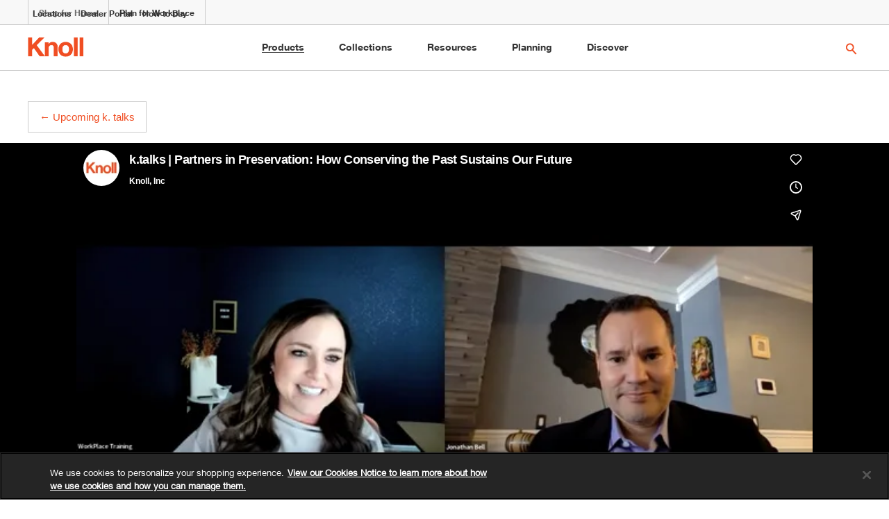

--- FILE ---
content_type: text/html; charset=UTF-8
request_url: https://www.knoll.com/design-plan/resources/research/k-talks/replay-partners-preservation
body_size: 34712
content:

<!DOCTYPE html>
<html lang="en">
<head>
<!-- OneTrust Cookies Consent Notice start for knoll.com -->
<!-- prod -->
<script src="https://cdn.cookielaw.org/scripttemplates/otSDKStub.js" data-document-language="true" type="text/javascript" charset="UTF-8" data-domain-script="5706d497-af19-4a0d-b49d-e9cf704be698" ></script>
<script type="text/javascript">
function OptanonWrapper() {}
</script>
<!-- OneTrust Cookies Consent Notice end for knoll.com -->
<script>
dataLayer = [];
//KCD-422: Add siteSection:Workplace element to dataLayer for all the pages from Sites
dataLayer.push({'siteSection':'Workplace'});
</script>
<script type="text/javascript">
var featuredSubProductsArray = [];
</script> 
<!-- Google Tag Manager -->
<!-- prod -->
<script>
(function(w,d,s,l,i){w[l]=w[l]||[];w[l].push({'gtm.start':
new Date().getTime(),event:'gtm.js'});var f=d.getElementsByTagName(s)[0],
j=d.createElement(s),dl=l!='dataLayer'?'&l='+l:'';
j.async=true;
j.src='https://www.googletagmanager.com/gtm.js?id='+i+dl;
j.setAttribute('class','optanon-category-1');
f.parentNode.insertBefore(j,f);
})(window,document,'script','dataLayer','GTM-PQMZDJH4');
</script>
<!-- End Google Tag Manager -->
<!-- New Relic -->
<script type="text/javascript">
;window.NREUM||(NREUM={});NREUM.init={distributed_tracing:{enabled:true},privacy:{cookies_enabled:false},ajax:{deny_list:["bam-cell.nr-data.net"]}};
window.NREUM||(NREUM={}),__nr_require=function(t,e,n){function r(n){if(!e[n]){var o=e[n]={exports:{}};t[n][0].call(o.exports,function(e){var o=t[n][1][e];return r(o||e)},o,o.exports)}return e[n].exports}if("function"==typeof __nr_require)return __nr_require;for(var o=0;o<n.length;o++)r(n[o]);return r}({1:[function(t,e,n){function r(t){try{s.console&&console.log(t)}catch(e){}}var o,i=t("ee"),a=t(29),s={};try{o=localStorage.getItem("__nr_flags").split(","),console&&"function"==typeof console.log&&(s.console=!0,o.indexOf("dev")!==-1&&(s.dev=!0),o.indexOf("nr_dev")!==-1&&(s.nrDev=!0))}catch(c){}s.nrDev&&i.on("internal-error",function(t){r(t.stack)}),s.dev&&i.on("fn-err",function(t,e,n){r(n.stack)}),s.dev&&(r("NR AGENT IN DEVELOPMENT MODE"),r("flags: "+a(s,function(t,e){return t}).join(", ")))},{}],2:[function(t,e,n){function r(t,e,n,r,s){try{l?l-=1:o(s||new UncaughtException(t,e,n),!0)}catch(f){try{i("ierr",[f,c.now(),!0])}catch(d){}}return"function"==typeof u&&u.apply(this,a(arguments))}function UncaughtException(t,e,n){this.message=t||"Uncaught error with no additional information",this.sourceURL=e,this.line=n}function o(t,e){var n=e?null:c.now();i("err",[t,n])}var i=t("handle"),a=t(30),s=t("ee"),c=t("loader"),f=t("gos"),u=window.onerror,d=!1,p="nr@seenError";if(!c.disabled){var l=0;c.features.err=!0,t(1),window.onerror=r;try{throw new Error}catch(h){"stack"in h&&(t(13),t(12),"addEventListener"in window&&t(6),c.xhrWrappable&&t(14),d=!0)}s.on("fn-start",function(t,e,n){d&&(l+=1)}),s.on("fn-err",function(t,e,n){d&&!n[p]&&(f(n,p,function(){return!0}),this.thrown=!0,o(n))}),s.on("fn-end",function(){d&&!this.thrown&&l>0&&(l-=1)}),s.on("internal-error",function(t){i("ierr",[t,c.now(),!0])})}},{}],3:[function(t,e,n){var r=t("loader");r.disabled||(r.features.ins=!0)},{}],4:[function(t,e,n){function r(){L++,C=g.hash,this[u]=y.now()}function o(){L--,g.hash!==C&&i(0,!0);var t=y.now();this[h]=~~this[h]+t-this[u],this[d]=t}function i(t,e){E.emit("newURL",[""+g,e])}function a(t,e){t.on(e,function(){this[e]=y.now()})}var s="-start",c="-end",f="-body",u="fn"+s,d="fn"+c,p="cb"+s,l="cb"+c,h="jsTime",m="fetch",v="addEventListener",w=window,g=w.location,y=t("loader");if(w[v]&&y.xhrWrappable&&!y.disabled){var x=t(10),b=t(11),E=t(8),R=t(6),O=t(13),S=t(7),N=t(14),M=t(9),P=t("ee"),T=P.get("tracer");t(16),y.features.spa=!0;var C,L=0;P.on(u,r),b.on(p,r),M.on(p,r),P.on(d,o),b.on(l,o),M.on(l,o),P.buffer([u,d,"xhr-done","xhr-resolved"]),R.buffer([u]),O.buffer(["setTimeout"+c,"clearTimeout"+s,u]),N.buffer([u,"new-xhr","send-xhr"+s]),S.buffer([m+s,m+"-done",m+f+s,m+f+c]),E.buffer(["newURL"]),x.buffer([u]),b.buffer(["propagate",p,l,"executor-err","resolve"+s]),T.buffer([u,"no-"+u]),M.buffer(["new-jsonp","cb-start","jsonp-error","jsonp-end"]),a(N,"send-xhr"+s),a(P,"xhr-resolved"),a(P,"xhr-done"),a(S,m+s),a(S,m+"-done"),a(M,"new-jsonp"),a(M,"jsonp-end"),a(M,"cb-start"),E.on("pushState-end",i),E.on("replaceState-end",i),w[v]("hashchange",i,!0),w[v]("load",i,!0),w[v]("popstate",function(){i(0,L>1)},!0)}},{}],5:[function(t,e,n){function r(t){}if(window.performance&&window.performance.timing&&window.performance.getEntriesByType){var o=t("ee"),i=t("handle"),a=t(13),s=t(12),c="learResourceTimings",f="addEventListener",u="resourcetimingbufferfull",d="bstResource",p="resource",l="-start",h="-end",m="fn"+l,v="fn"+h,w="bstTimer",g="pushState",y=t("loader");if(!y.disabled){y.features.stn=!0,t(8),"addEventListener"in window&&t(6);var x=NREUM.o.EV;o.on(m,function(t,e){var n=t[0];n instanceof x&&(this.bstStart=y.now())}),o.on(v,function(t,e){var n=t[0];n instanceof x&&i("bst",[n,e,this.bstStart,y.now()])}),a.on(m,function(t,e,n){this.bstStart=y.now(),this.bstType=n}),a.on(v,function(t,e){i(w,[e,this.bstStart,y.now(),this.bstType])}),s.on(m,function(){this.bstStart=y.now()}),s.on(v,function(t,e){i(w,[e,this.bstStart,y.now(),"requestAnimationFrame"])}),o.on(g+l,function(t){this.time=y.now(),this.startPath=location.pathname+location.hash}),o.on(g+h,function(t){i("bstHist",[location.pathname+location.hash,this.startPath,this.time])}),f in window.performance&&(window.performance["c"+c]?window.performance[f](u,function(t){i(d,[window.performance.getEntriesByType(p)]),window.performance["c"+c]()},!1):window.performance[f]("webkit"+u,function(t){i(d,[window.performance.getEntriesByType(p)]),window.performance["webkitC"+c]()},!1)),document[f]("scroll",r,{passive:!0}),document[f]("keypress",r,!1),document[f]("click",r,!1)}}},{}],6:[function(t,e,n){function r(t){for(var e=t;e&&!e.hasOwnProperty(u);)e=Object.getPrototypeOf(e);e&&o(e)}function o(t){s.inPlace(t,[u,d],"-",i)}function i(t,e){return t[1]}var a=t("ee").get("events"),s=t("wrap-function")(a,!0),c=t("gos"),f=XMLHttpRequest,u="addEventListener",d="removeEventListener";e.exports=a,"getPrototypeOf"in Object?(r(document),r(window),r(f.prototype)):f.prototype.hasOwnProperty(u)&&(o(window),o(f.prototype)),a.on(u+"-start",function(t,e){var n=t[1],r=c(n,"nr@wrapped",function(){function t(){if("function"==typeof n.handleEvent)return n.handleEvent.apply(n,arguments)}var e={object:t,"function":n}[typeof n];return e?s(e,"fn-",null,e.name||"anonymous"):n});this.wrapped=t[1]=r}),a.on(d+"-start",function(t){t[1]=this.wrapped||t[1]})},{}],7:[function(t,e,n){function r(t,e,n){var r=t[e];"function"==typeof r&&(t[e]=function(){var t=i(arguments),e={};o.emit(n+"before-start",[t],e);var a;e[m]&&e[m].dt&&(a=e[m].dt);var s=r.apply(this,t);return o.emit(n+"start",[t,a],s),s.then(function(t){return o.emit(n+"end",[null,t],s),t},function(t){throw o.emit(n+"end",[t],s),t})})}var o=t("ee").get("fetch"),i=t(30),a=t(29);e.exports=o;var s=window,c="fetch-",f=c+"body-",u=["arrayBuffer","blob","json","text","formData"],d=s.Request,p=s.Response,l=s.fetch,h="prototype",m="nr@context";d&&p&&l&&(a(u,function(t,e){r(d[h],e,f),r(p[h],e,f)}),r(s,"fetch",c),o.on(c+"end",function(t,e){var n=this;if(e){var r=e.headers.get("content-length");null!==r&&(n.rxSize=r),o.emit(c+"done",[null,e],n)}else o.emit(c+"done",[t],n)}))},{}],8:[function(t,e,n){var r=t("ee").get("history"),o=t("wrap-function")(r);e.exports=r;var i=window.history&&window.history.constructor&&window.history.constructor.prototype,a=window.history;i&&i.pushState&&i.replaceState&&(a=i),o.inPlace(a,["pushState","replaceState"],"-")},{}],9:[function(t,e,n){function r(t){function e(){c.emit("jsonp-end",[],p),t.removeEventListener("load",e,!1),t.removeEventListener("error",n,!1)}function n(){c.emit("jsonp-error",[],p),c.emit("jsonp-end",[],p),t.removeEventListener("load",e,!1),t.removeEventListener("error",n,!1)}var r=t&&"string"==typeof t.nodeName&&"script"===t.nodeName.toLowerCase();if(r){var o="function"==typeof t.addEventListener;if(o){var a=i(t.src);if(a){var u=s(a),d="function"==typeof u.parent[u.key];if(d){var p={};f.inPlace(u.parent,[u.key],"cb-",p),t.addEventListener("load",e,!1),t.addEventListener("error",n,!1),c.emit("new-jsonp",[t.src],p)}}}}}function o(){return"addEventListener"in window}function i(t){var e=t.match(u);return e?e[1]:null}function a(t,e){var n=t.match(p),r=n[1],o=n[3];return o?a(o,e[r]):e[r]}function s(t){var e=t.match(d);return e&&e.length>=3?{key:e[2],parent:a(e[1],window)}:{key:t,parent:window}}var c=t("ee").get("jsonp"),f=t("wrap-function")(c);if(e.exports=c,o()){var u=/[?&](?:callback|cb)=([^&#]+)/,d=/(.*)\.([^.]+)/,p=/^(\w+)(\.|$)(.*)$/,l=["appendChild","insertBefore","replaceChild"];Node&&Node.prototype&&Node.prototype.appendChild?f.inPlace(Node.prototype,l,"dom-"):(f.inPlace(HTMLElement.prototype,l,"dom-"),f.inPlace(HTMLHeadElement.prototype,l,"dom-"),f.inPlace(HTMLBodyElement.prototype,l,"dom-")),c.on("dom-start",function(t){r(t[0])})}},{}],10:[function(t,e,n){var r=t("ee").get("mutation"),o=t("wrap-function")(r),i=NREUM.o.MO;e.exports=r,i&&(window.MutationObserver=function(t){return this instanceof i?new i(o(t,"fn-")):i.apply(this,arguments)},MutationObserver.prototype=i.prototype)},{}],11:[function(t,e,n){function r(t){var e=i.context(),n=s(t,"executor-",e,null,!1),r=new f(n);return i.context(r).getCtx=function(){return e},r}var o=t("wrap-function"),i=t("ee").get("promise"),a=t("ee").getOrSetContext,s=o(i),c=t(29),f=NREUM.o.PR;e.exports=i,f&&(window.Promise=r,["all","race"].forEach(function(t){var e=f[t];f[t]=function(n){function r(t){return function(){i.emit("propagate",[null,!o],a,!1,!1),o=o||!t}}var o=!1;c(n,function(e,n){Promise.resolve(n).then(r("all"===t),r(!1))});var a=e.apply(f,arguments),s=f.resolve(a);return s}}),["resolve","reject"].forEach(function(t){var e=f[t];f[t]=function(t){var n=e.apply(f,arguments);return t!==n&&i.emit("propagate",[t,!0],n,!1,!1),n}}),f.prototype["catch"]=function(t){return this.then(null,t)},f.prototype=Object.create(f.prototype,{constructor:{value:r}}),c(Object.getOwnPropertyNames(f),function(t,e){try{r[e]=f[e]}catch(n){}}),o.wrapInPlace(f.prototype,"then",function(t){return function(){var e=this,n=o.argsToArray.apply(this,arguments),r=a(e);r.promise=e,n[0]=s(n[0],"cb-",r,null,!1),n[1]=s(n[1],"cb-",r,null,!1);var c=t.apply(this,n);return r.nextPromise=c,i.emit("propagate",[e,!0],c,!1,!1),c}}),i.on("executor-start",function(t){t[0]=s(t[0],"resolve-",this,null,!1),t[1]=s(t[1],"resolve-",this,null,!1)}),i.on("executor-err",function(t,e,n){t[1](n)}),i.on("cb-end",function(t,e,n){i.emit("propagate",[n,!0],this.nextPromise,!1,!1)}),i.on("propagate",function(t,e,n){this.getCtx&&!e||(this.getCtx=function(){if(t instanceof Promise)var e=i.context(t);return e&&e.getCtx?e.getCtx():this})}),r.toString=function(){return""+f})},{}],12:[function(t,e,n){var r=t("ee").get("raf"),o=t("wrap-function")(r),i="equestAnimationFrame";e.exports=r,o.inPlace(window,["r"+i,"mozR"+i,"webkitR"+i,"msR"+i],"raf-"),r.on("raf-start",function(t){t[0]=o(t[0],"fn-")})},{}],13:[function(t,e,n){function r(t,e,n){t[0]=a(t[0],"fn-",null,n)}function o(t,e,n){this.method=n,this.timerDuration=isNaN(t[1])?0:+t[1],t[0]=a(t[0],"fn-",this,n)}var i=t("ee").get("timer"),a=t("wrap-function")(i),s="setTimeout",c="setInterval",f="clearTimeout",u="-start",d="-";e.exports=i,a.inPlace(window,[s,"setImmediate"],s+d),a.inPlace(window,[c],c+d),a.inPlace(window,[f,"clearImmediate"],f+d),i.on(c+u,r),i.on(s+u,o)},{}],14:[function(t,e,n){function r(t,e){d.inPlace(e,["onreadystatechange"],"fn-",s)}function o(){var t=this,e=u.context(t);t.readyState>3&&!e.resolved&&(e.resolved=!0,u.emit("xhr-resolved",[],t)),d.inPlace(t,g,"fn-",s)}function i(t){y.push(t),h&&(b?b.then(a):v?v(a):(E=-E,R.data=E))}function a(){for(var t=0;t<y.length;t++)r([],y[t]);y.length&&(y=[])}function s(t,e){return e}function c(t,e){for(var n in t)e[n]=t[n];return e}t(6);var f=t("ee"),u=f.get("xhr"),d=t("wrap-function")(u),p=NREUM.o,l=p.XHR,h=p.MO,m=p.PR,v=p.SI,w="readystatechange",g=["onload","onerror","onabort","onloadstart","onloadend","onprogress","ontimeout"],y=[];e.exports=u;var x=window.XMLHttpRequest=function(t){var e=new l(t);try{u.emit("new-xhr",[e],e),e.addEventListener(w,o,!1)}catch(n){try{u.emit("internal-error",[n])}catch(r){}}return e};if(c(l,x),x.prototype=l.prototype,d.inPlace(x.prototype,["open","send"],"-xhr-",s),u.on("send-xhr-start",function(t,e){r(t,e),i(e)}),u.on("open-xhr-start",r),h){var b=m&&m.resolve();if(!v&&!m){var E=1,R=document.createTextNode(E);new h(a).observe(R,{characterData:!0})}}else f.on("fn-end",function(t){t[0]&&t[0].type===w||a()})},{}],15:[function(t,e,n){function r(t){if(!s(t))return null;var e=window.NREUM;if(!e.loader_config)return null;var n=(e.loader_config.accountID||"").toString()||null,r=(e.loader_config.agentID||"").toString()||null,f=(e.loader_config.trustKey||"").toString()||null;if(!n||!r)return null;var h=l.generateSpanId(),m=l.generateTraceId(),v=Date.now(),w={spanId:h,traceId:m,timestamp:v};return(t.sameOrigin||c(t)&&p())&&(w.traceContextParentHeader=o(h,m),w.traceContextStateHeader=i(h,v,n,r,f)),(t.sameOrigin&&!u()||!t.sameOrigin&&c(t)&&d())&&(w.newrelicHeader=a(h,m,v,n,r,f)),w}function o(t,e){return"00-"+e+"-"+t+"-01"}function i(t,e,n,r,o){var i=0,a="",s=1,c="",f="";return o+"@nr="+i+"-"+s+"-"+n+"-"+r+"-"+t+"-"+a+"-"+c+"-"+f+"-"+e}function a(t,e,n,r,o,i){var a="btoa"in window&&"function"==typeof window.btoa;if(!a)return null;var s={v:[0,1],d:{ty:"Browser",ac:r,ap:o,id:t,tr:e,ti:n}};return i&&r!==i&&(s.d.tk=i),btoa(JSON.stringify(s))}function s(t){return f()&&c(t)}function c(t){var e=!1,n={};if("init"in NREUM&&"distributed_tracing"in NREUM.init&&(n=NREUM.init.distributed_tracing),t.sameOrigin)e=!0;else if(n.allowed_origins instanceof Array)for(var r=0;r<n.allowed_origins.length;r++){var o=h(n.allowed_origins[r]);if(t.hostname===o.hostname&&t.protocol===o.protocol&&t.port===o.port){e=!0;break}}return e}function f(){return"init"in NREUM&&"distributed_tracing"in NREUM.init&&!!NREUM.init.distributed_tracing.enabled}function u(){return"init"in NREUM&&"distributed_tracing"in NREUM.init&&!!NREUM.init.distributed_tracing.exclude_newrelic_header}function d(){return"init"in NREUM&&"distributed_tracing"in NREUM.init&&NREUM.init.distributed_tracing.cors_use_newrelic_header!==!1}function p(){return"init"in NREUM&&"distributed_tracing"in NREUM.init&&!!NREUM.init.distributed_tracing.cors_use_tracecontext_headers}var l=t(26),h=t(17);e.exports={generateTracePayload:r,shouldGenerateTrace:s}},{}],16:[function(t,e,n){function r(t){var e=this.params,n=this.metrics;if(!this.ended){this.ended=!0;for(var r=0;r<p;r++)t.removeEventListener(d[r],this.listener,!1);e.aborted||(n.duration=a.now()-this.startTime,this.loadCaptureCalled||4!==t.readyState?null==e.status&&(e.status=0):i(this,t),n.cbTime=this.cbTime,u.emit("xhr-done",[t],t),s("xhr",[e,n,this.startTime]))}}function o(t,e){var n=c(e),r=t.params;r.host=n.hostname+":"+n.port,r.pathname=n.pathname,t.parsedOrigin=n,t.sameOrigin=n.sameOrigin}function i(t,e){t.params.status=e.status;var n=v(e,t.lastSize);if(n&&(t.metrics.rxSize=n),t.sameOrigin){var r=e.getResponseHeader("X-NewRelic-App-Data");r&&(t.params.cat=r.split(", ").pop())}t.loadCaptureCalled=!0}var a=t("loader");if(a.xhrWrappable&&!a.disabled){var s=t("handle"),c=t(17),f=t(15).generateTracePayload,u=t("ee"),d=["load","error","abort","timeout"],p=d.length,l=t("id"),h=t(22),m=t(21),v=t(18),w=NREUM.o.REQ,g=window.XMLHttpRequest;a.features.xhr=!0,t(14),t(7),u.on("new-xhr",function(t){var e=this;e.totalCbs=0,e.called=0,e.cbTime=0,e.end=r,e.ended=!1,e.xhrGuids={},e.lastSize=null,e.loadCaptureCalled=!1,e.params=this.params||{},e.metrics=this.metrics||{},t.addEventListener("load",function(n){i(e,t)},!1),h&&(h>34||h<10)||window.opera||t.addEventListener("progress",function(t){e.lastSize=t.loaded},!1)}),u.on("open-xhr-start",function(t){this.params={method:t[0]},o(this,t[1]),this.metrics={}}),u.on("open-xhr-end",function(t,e){"loader_config"in NREUM&&"xpid"in NREUM.loader_config&&this.sameOrigin&&e.setRequestHeader("X-NewRelic-ID",NREUM.loader_config.xpid);var n=f(this.parsedOrigin);if(n){var r=!1;n.newrelicHeader&&(e.setRequestHeader("newrelic",n.newrelicHeader),r=!0),n.traceContextParentHeader&&(e.setRequestHeader("traceparent",n.traceContextParentHeader),n.traceContextStateHeader&&e.setRequestHeader("tracestate",n.traceContextStateHeader),r=!0),r&&(this.dt=n)}}),u.on("send-xhr-start",function(t,e){var n=this.metrics,r=t[0],o=this;if(n&&r){var i=m(r);i&&(n.txSize=i)}this.startTime=a.now(),this.listener=function(t){try{"abort"!==t.type||o.loadCaptureCalled||(o.params.aborted=!0),("load"!==t.type||o.called===o.totalCbs&&(o.onloadCalled||"function"!=typeof e.onload))&&o.end(e)}catch(n){try{u.emit("internal-error",[n])}catch(r){}}};for(var s=0;s<p;s++)e.addEventListener(d[s],this.listener,!1)}),u.on("xhr-cb-time",function(t,e,n){this.cbTime+=t,e?this.onloadCalled=!0:this.called+=1,this.called!==this.totalCbs||!this.onloadCalled&&"function"==typeof n.onload||this.end(n)}),u.on("xhr-load-added",function(t,e){var n=""+l(t)+!!e;this.xhrGuids&&!this.xhrGuids[n]&&(this.xhrGuids[n]=!0,this.totalCbs+=1)}),u.on("xhr-load-removed",function(t,e){var n=""+l(t)+!!e;this.xhrGuids&&this.xhrGuids[n]&&(delete this.xhrGuids[n],this.totalCbs-=1)}),u.on("addEventListener-end",function(t,e){e instanceof g&&"load"===t[0]&&u.emit("xhr-load-added",[t[1],t[2]],e)}),u.on("removeEventListener-end",function(t,e){e instanceof g&&"load"===t[0]&&u.emit("xhr-load-removed",[t[1],t[2]],e)}),u.on("fn-start",function(t,e,n){e instanceof g&&("onload"===n&&(this.onload=!0),("load"===(t[0]&&t[0].type)||this.onload)&&(this.xhrCbStart=a.now()))}),u.on("fn-end",function(t,e){this.xhrCbStart&&u.emit("xhr-cb-time",[a.now()-this.xhrCbStart,this.onload,e],e)}),u.on("fetch-before-start",function(t){function e(t,e){var n=!1;return e.newrelicHeader&&(t.set("newrelic",e.newrelicHeader),n=!0),e.traceContextParentHeader&&(t.set("traceparent",e.traceContextParentHeader),e.traceContextStateHeader&&t.set("tracestate",e.traceContextStateHeader),n=!0),n}var n,r=t[1]||{};"string"==typeof t[0]?n=t[0]:t[0]&&t[0].url?n=t[0].url:window.URL&&t[0]&&t[0]instanceof URL&&(n=t[0].href),n&&(this.parsedOrigin=c(n),this.sameOrigin=this.parsedOrigin.sameOrigin);var o=f(this.parsedOrigin);if(o&&(o.newrelicHeader||o.traceContextParentHeader))if("string"==typeof t[0]||window.URL&&t[0]&&t[0]instanceof URL){var i={};for(var a in r)i[a]=r[a];i.headers=new Headers(r.headers||{}),e(i.headers,o)&&(this.dt=o),t.length>1?t[1]=i:t.push(i)}else t[0]&&t[0].headers&&e(t[0].headers,o)&&(this.dt=o)}),u.on("fetch-start",function(t,e){this.params={},this.metrics={},this.startTime=a.now(),t.length>=1&&(this.target=t[0]),t.length>=2&&(this.opts=t[1]);var n,r=this.opts||{},i=this.target;"string"==typeof i?n=i:"object"==typeof i&&i instanceof w?n=i.url:window.URL&&"object"==typeof i&&i instanceof URL&&(n=i.href),o(this,n);var s=(""+(i&&i instanceof w&&i.method||r.method||"GET")).toUpperCase();this.params.method=s,this.txSize=m(r.body)||0}),u.on("fetch-done",function(t,e){this.params||(this.params={}),this.params.status=e?e.status:0;var n;"string"==typeof this.rxSize&&this.rxSize.length>0&&(n=+this.rxSize);var r={txSize:this.txSize,rxSize:n,duration:a.now()-this.startTime};s("xhr",[this.params,r,this.startTime])})}},{}],17:[function(t,e,n){var r={};e.exports=function(t){if(t in r)return r[t];var e=document.createElement("a"),n=window.location,o={};e.href=t,o.port=e.port;var i=e.href.split("://");!o.port&&i[1]&&(o.port=i[1].split("/")[0].split("@").pop().split(":")[1]),o.port&&"0"!==o.port||(o.port="https"===i[0]?"443":"80"),o.hostname=e.hostname||n.hostname,o.pathname=e.pathname,o.protocol=i[0],"/"!==o.pathname.charAt(0)&&(o.pathname="/"+o.pathname);var a=!e.protocol||":"===e.protocol||e.protocol===n.protocol,s=e.hostname===document.domain&&e.port===n.port;return o.sameOrigin=a&&(!e.hostname||s),"/"===o.pathname&&(r[t]=o),o}},{}],18:[function(t,e,n){function r(t,e){var n=t.responseType;return"json"===n&&null!==e?e:"arraybuffer"===n||"blob"===n||"json"===n?o(t.response):"text"===n||""===n||void 0===n?o(t.responseText):void 0}var o=t(21);e.exports=r},{}],19:[function(t,e,n){function r(){}function o(t,e,n){return function(){return i(t,[f.now()].concat(s(arguments)),e?null:this,n),e?void 0:this}}var i=t("handle"),a=t(29),s=t(30),c=t("ee").get("tracer"),f=t("loader"),u=NREUM;"undefined"==typeof window.newrelic&&(newrelic=u);var d=["setPageViewName","setCustomAttribute","setErrorHandler","finished","addToTrace","inlineHit","addRelease"],p="api-",l=p+"ixn-";a(d,function(t,e){u[e]=o(p+e,!0,"api")}),u.addPageAction=o(p+"addPageAction",!0),u.setCurrentRouteName=o(p+"routeName",!0),e.exports=newrelic,u.interaction=function(){return(new r).get()};var h=r.prototype={createTracer:function(t,e){var n={},r=this,o="function"==typeof e;return i(l+"tracer",[f.now(),t,n],r),function(){if(c.emit((o?"":"no-")+"fn-start",[f.now(),r,o],n),o)try{return e.apply(this,arguments)}catch(t){throw c.emit("fn-err",[arguments,this,t],n),t}finally{c.emit("fn-end",[f.now()],n)}}}};a("actionText,setName,setAttribute,save,ignore,onEnd,getContext,end,get".split(","),function(t,e){h[e]=o(l+e)}),newrelic.noticeError=function(t,e){"string"==typeof t&&(t=new Error(t)),i("err",[t,f.now(),!1,e])}},{}],20:[function(t,e,n){function r(t){if(NREUM.init){for(var e=NREUM.init,n=t.split("."),r=0;r<n.length-1;r++)if(e=e[n[r]],"object"!=typeof e)return;return e=e[n[n.length-1]]}}e.exports={getConfiguration:r}},{}],21:[function(t,e,n){e.exports=function(t){if("string"==typeof t&&t.length)return t.length;if("object"==typeof t){if("undefined"!=typeof ArrayBuffer&&t instanceof ArrayBuffer&&t.byteLength)return t.byteLength;if("undefined"!=typeof Blob&&t instanceof Blob&&t.size)return t.size;if(!("undefined"!=typeof FormData&&t instanceof FormData))try{return JSON.stringify(t).length}catch(e){return}}}},{}],22:[function(t,e,n){var r=0,o=navigator.userAgent.match(/Firefox[\/\s](\d+\.\d+)/);o&&(r=+o[1]),e.exports=r},{}],23:[function(t,e,n){function r(){return s.exists&&performance.now?Math.round(performance.now()):(i=Math.max((new Date).getTime(),i))-a}function o(){return i}var i=(new Date).getTime(),a=i,s=t(31);e.exports=r,e.exports.offset=a,e.exports.getLastTimestamp=o},{}],24:[function(t,e,n){function r(t){return!(!t||!t.protocol||"file:"===t.protocol)}e.exports=r},{}],25:[function(t,e,n){function r(t,e){var n=t.getEntries();n.forEach(function(t){"first-paint"===t.name?d("timing",["fp",Math.floor(t.startTime)]):"first-contentful-paint"===t.name&&d("timing",["fcp",Math.floor(t.startTime)])})}function o(t,e){var n=t.getEntries();n.length>0&&d("lcp",[n[n.length-1]])}function i(t){t.getEntries().forEach(function(t){t.hadRecentInput||d("cls",[t])})}function a(t){if(t instanceof h&&!v){var e=Math.round(t.timeStamp),n={type:t.type};e<=p.now()?n.fid=p.now()-e:e>p.offset&&e<=Date.now()?(e-=p.offset,n.fid=p.now()-e):e=p.now(),v=!0,d("timing",["fi",e,n])}}function s(t){"hidden"===t&&d("pageHide",[p.now()])}if(!("init"in NREUM&&"page_view_timing"in NREUM.init&&"enabled"in NREUM.init.page_view_timing&&NREUM.init.page_view_timing.enabled===!1)){var c,f,u,d=t("handle"),p=t("loader"),l=t(28),h=NREUM.o.EV;if("PerformanceObserver"in window&&"function"==typeof window.PerformanceObserver){c=new PerformanceObserver(r);try{c.observe({entryTypes:["paint"]})}catch(m){}f=new PerformanceObserver(o);try{f.observe({entryTypes:["largest-contentful-paint"]})}catch(m){}u=new PerformanceObserver(i);try{u.observe({type:"layout-shift",buffered:!0})}catch(m){}}if("addEventListener"in document){var v=!1,w=["click","keydown","mousedown","pointerdown","touchstart"];w.forEach(function(t){document.addEventListener(t,a,!1)})}l(s)}},{}],26:[function(t,e,n){function r(){function t(){return e?15&e[n++]:16*Math.random()|0}var e=null,n=0,r=window.crypto||window.msCrypto;r&&r.getRandomValues&&(e=r.getRandomValues(new Uint8Array(31)));for(var o,i="xxxxxxxx-xxxx-4xxx-yxxx-xxxxxxxxxxxx",a="",s=0;s<i.length;s++)o=i[s],"x"===o?a+=t().toString(16):"y"===o?(o=3&t()|8,a+=o.toString(16)):a+=o;return a}function o(){return a(16)}function i(){return a(32)}function a(t){function e(){return n?15&n[r++]:16*Math.random()|0}var n=null,r=0,o=window.crypto||window.msCrypto;o&&o.getRandomValues&&Uint8Array&&(n=o.getRandomValues(new Uint8Array(31)));for(var i=[],a=0;a<t;a++)i.push(e().toString(16));return i.join("")}e.exports={generateUuid:r,generateSpanId:o,generateTraceId:i}},{}],27:[function(t,e,n){function r(t,e){if(!o)return!1;if(t!==o)return!1;if(!e)return!0;if(!i)return!1;for(var n=i.split("."),r=e.split("."),a=0;a<r.length;a++)if(r[a]!==n[a])return!1;return!0}var o=null,i=null,a=/Version\/(\S+)\s+Safari/;if(navigator.userAgent){var s=navigator.userAgent,c=s.match(a);c&&s.indexOf("Chrome")===-1&&s.indexOf("Chromium")===-1&&(o="Safari",i=c[1])}e.exports={agent:o,version:i,match:r}},{}],28:[function(t,e,n){function r(t){function e(){t(a&&document[a]?document[a]:document[o]?"hidden":"visible")}"addEventListener"in document&&i&&document.addEventListener(i,e,!1)}e.exports=r;var o,i,a;"undefined"!=typeof document.hidden?(o="hidden",i="visibilitychange",a="visibilityState"):"undefined"!=typeof document.msHidden?(o="msHidden",i="msvisibilitychange"):"undefined"!=typeof document.webkitHidden&&(o="webkitHidden",i="webkitvisibilitychange",a="webkitVisibilityState")},{}],29:[function(t,e,n){function r(t,e){var n=[],r="",i=0;for(r in t)o.call(t,r)&&(n[i]=e(r,t[r]),i+=1);return n}var o=Object.prototype.hasOwnProperty;e.exports=r},{}],30:[function(t,e,n){function r(t,e,n){e||(e=0),"undefined"==typeof n&&(n=t?t.length:0);for(var r=-1,o=n-e||0,i=Array(o<0?0:o);++r<o;)i[r]=t[e+r];return i}e.exports=r},{}],31:[function(t,e,n){e.exports={exists:"undefined"!=typeof window.performance&&window.performance.timing&&"undefined"!=typeof window.performance.timing.navigationStart}},{}],ee:[function(t,e,n){function r(){}function o(t){function e(t){return t&&t instanceof r?t:t?f(t,c,a):a()}function n(n,r,o,i,a){if(a!==!1&&(a=!0),!l.aborted||i){t&&a&&t(n,r,o);for(var s=e(o),c=m(n),f=c.length,u=0;u<f;u++)c[u].apply(s,r);var p=d[y[n]];return p&&p.push([x,n,r,s]),s}}function i(t,e){g[t]=m(t).concat(e)}function h(t,e){var n=g[t];if(n)for(var r=0;r<n.length;r++)n[r]===e&&n.splice(r,1)}function m(t){return g[t]||[]}function v(t){return p[t]=p[t]||o(n)}function w(t,e){l.aborted||u(t,function(t,n){e=e||"feature",y[n]=e,e in d||(d[e]=[])})}var g={},y={},x={on:i,addEventListener:i,removeEventListener:h,emit:n,get:v,listeners:m,context:e,buffer:w,abort:s,aborted:!1};return x}function i(t){return f(t,c,a)}function a(){return new r}function s(){(d.api||d.feature)&&(l.aborted=!0,d=l.backlog={})}var c="nr@context",f=t("gos"),u=t(29),d={},p={},l=e.exports=o();e.exports.getOrSetContext=i,l.backlog=d},{}],gos:[function(t,e,n){function r(t,e,n){if(o.call(t,e))return t[e];var r=n();if(Object.defineProperty&&Object.keys)try{return Object.defineProperty(t,e,{value:r,writable:!0,enumerable:!1}),r}catch(i){}return t[e]=r,r}var o=Object.prototype.hasOwnProperty;e.exports=r},{}],handle:[function(t,e,n){function r(t,e,n,r){o.buffer([t],r),o.emit(t,e,n)}var o=t("ee").get("handle");e.exports=r,r.ee=o},{}],id:[function(t,e,n){function r(t){var e=typeof t;return!t||"object"!==e&&"function"!==e?-1:t===window?0:a(t,i,function(){return o++})}var o=1,i="nr@id",a=t("gos");e.exports=r},{}],loader:[function(t,e,n){function r(){if(!S++){var t=O.info=NREUM.info,e=m.getElementsByTagName("script")[0];if(setTimeout(f.abort,3e4),!(t&&t.licenseKey&&t.applicationID&&e))return f.abort();c(E,function(e,n){t[e]||(t[e]=n)});var n=a();s("mark",["onload",n+O.offset],null,"api"),s("timing",["load",n]);var r=m.createElement("script");0===t.agent.indexOf("http://")||0===t.agent.indexOf("https://")?r.src=t.agent:r.src=l+"://"+t.agent,e.parentNode.insertBefore(r,e)}}function o(){"complete"===m.readyState&&i()}function i(){s("mark",["domContent",a()+O.offset],null,"api")}var a=t(23),s=t("handle"),c=t(29),f=t("ee"),u=t(27),d=t(24),p=t(20),l=p.getConfiguration("ssl")===!1?"http":"https",h=window,m=h.document,v="addEventListener",w="attachEvent",g=h.XMLHttpRequest,y=g&&g.prototype,x=!d(h.location);NREUM.o={ST:setTimeout,SI:h.setImmediate,CT:clearTimeout,XHR:g,REQ:h.Request,EV:h.Event,PR:h.Promise,MO:h.MutationObserver};var b=""+location,E={beacon:"bam.nr-data.net",errorBeacon:"bam.nr-data.net",agent:"js-agent.newrelic.com/nr-spa-1210.min.js"},R=g&&y&&y[v]&&!/CriOS/.test(navigator.userAgent),O=e.exports={offset:a.getLastTimestamp(),now:a,origin:b,features:{},xhrWrappable:R,userAgent:u,disabled:x};if(!x){t(19),t(25),m[v]?(m[v]("DOMContentLoaded",i,!1),h[v]("load",r,!1)):(m[w]("onreadystatechange",o),h[w]("onload",r)),s("mark",["firstbyte",a.getLastTimestamp()],null,"api");var S=0}},{}],"wrap-function":[function(t,e,n){function r(t,e){function n(e,n,r,c,f){function nrWrapper(){var i,a,u,p;try{a=this,i=d(arguments),u="function"==typeof r?r(i,a):r||{}}catch(l){o([l,"",[i,a,c],u],t)}s(n+"start",[i,a,c],u,f);try{return p=e.apply(a,i)}catch(h){throw s(n+"err",[i,a,h],u,f),h}finally{s(n+"end",[i,a,p],u,f)}}return a(e)?e:(n||(n=""),nrWrapper[p]=e,i(e,nrWrapper,t),nrWrapper)}function r(t,e,r,o,i){r||(r="");var s,c,f,u="-"===r.charAt(0);for(f=0;f<e.length;f++)c=e[f],s=t[c],a(s)||(t[c]=n(s,u?c+r:r,o,c,i))}function s(n,r,i,a){if(!h||e){var s=h;h=!0;try{t.emit(n,r,i,e,a)}catch(c){o([c,n,r,i],t)}h=s}}return t||(t=u),n.inPlace=r,n.flag=p,n}function o(t,e){e||(e=u);try{e.emit("internal-error",t)}catch(n){}}function i(t,e,n){if(Object.defineProperty&&Object.keys)try{var r=Object.keys(t);return r.forEach(function(n){Object.defineProperty(e,n,{get:function(){return t[n]},set:function(e){return t[n]=e,e}})}),e}catch(i){o([i],n)}for(var a in t)l.call(t,a)&&(e[a]=t[a]);return e}function a(t){return!(t&&t instanceof Function&&t.apply&&!t[p])}function s(t,e){var n=e(t);return n[p]=t,i(t,n,u),n}function c(t,e,n){var r=t[e];t[e]=s(r,n)}function f(){for(var t=arguments.length,e=new Array(t),n=0;n<t;++n)e[n]=arguments[n];return e}var u=t("ee"),d=t(30),p="nr@original",l=Object.prototype.hasOwnProperty,h=!1;e.exports=r,e.exports.wrapFunction=s,e.exports.wrapInPlace=c,e.exports.argsToArray=f},{}]},{},["loader",2,16,5,3,4]);
;NREUM.loader_config={accountID:"1504694",trustKey:"1504694",agentID:"1133779761",licenseKey:"6f699e9d6a",applicationID:"1133779761"}
;NREUM.info={beacon:"bam-cell.nr-data.net",errorBeacon:"bam-cell.nr-data.net",licenseKey:"6f699e9d6a",applicationID:"1133779761",sa:1}
</script>
<!-- End New Relic -->
<script>
_affirm_config = {
public_api_key: "JY7EZTVYENTEA71G",
script: "https://cdn1.affirm.com/js/v2/affirm.js"
};
(function(m,g,n,d,a,e,h,c){var b=m[n]||{},k=document.createElement(e),p=document.getElementsByTagName(e)[0],l=function(a,b,c){return function(){a[b]._.push([c,arguments])}};b[d]=l(b,d,"set");var f=b[d];b[a]={};b[a]._=[];f._=[];b._=[];b[a][h]=l(b,a,h);b[c]=function(){b._.push([h,arguments])};a=0;for(c="set add save post open empty reset on off trigger ready setProduct".split(" ");a<c.length;a++)f[c[a]]=l(b,d,c[a]);a=0;for(c=["get","token","url","items"];a<c.length;a++)f[c[a]]=function(){};k.async=
!0;k.src=g[e];p.parentNode.insertBefore(k,p);delete g[e];f(g);m[n]=b})(window,_affirm_config,"affirm","checkout","ui","script","ready","jsReady");
</script>
<meta property="og:title" content="Partners in Preservation" />
<meta name="description" content="World Monuments Fund (WMF) is the leading independent organization devoted to safeguarding the world&rsquo;s most treasured places in order to enrich people&rsquo;s lives and build mutual understanding across cultures and communities.
">
<link rel="canonical" href='https://www.knoll.com/design-plan/resources/research/k-talks/replay-partners-preservation' />
<title>Partners in Preservation</title>
<meta property="og:image" content="https://www.knoll.com/media/589/641/20-03-k-talks-thumb.jpg">
<meta charset="utf-8"></meta>
<meta http-equiv="X-UA-Compatible" content="IE=edge"></meta>
<meta name="viewport" content="width=device-width, initial-scale=1, maximum-scale=1, user-scalable=no"></meta>	
<link rel="stylesheet" href="//www.knoll.com/static_resources/css/fast.fonts.async.css?v=202601181057" type="text/css" />
<link href="/css/fonts/font.css?v=202601181057" type="text/css" rel="stylesheet" />
<link href="/css/fonts/font_euclid.css?v=202601181057" type="text/css" rel="stylesheet" />
<link href="/css/style.css?v=202601181057" type="text/css" rel="stylesheet" />
<link href="/css/reset.css?v=202601181057" type="text/css" rel="stylesheet"/>
<link href="/css/css3.css?v=202601181057" type="text/css" rel="stylesheet" />
<link href="/css/stylish-select.css?v=202601181057" type="text/css" rel="stylesheet"/>
<link href="/css/style_inputs.css?v=202601181057" type="text/css" rel="stylesheet"/>
<link href="/css/jquery.lightbox-0.5.css?v=202601181057" type="text/css" rel="stylesheet" />
<link href="/css/jquery.lightbox-0.51.css?v=202601181057" type="text/css" rel="stylesheet"/>
<link href="/css/base/jquery.ui.all.css?v=202601181057" type="text/css" rel="stylesheet"/>
<link href="/css/planning_ideas_widget_style.css?v=202601181057" type="text/css" rel="stylesheet"/>
<link href="/css/advanced_textile_search_style.css?v=202601181057" rel="stylesheet" type="text/css"/>
<link href="/css/advanced_textile_search_thumbs.css?v=202601181057" rel="stylesheet" type="text/css"/>
<link href="/css/jquery-ui-1.11.2-themes_smoothness.css?v=202601181057" rel="stylesheet" type="text/css"/>
<link href="/css/dp_inspiration_style.css?v=202601181057" rel="stylesheet" type="text/css"/>
<link href="/css/responsive.css?v=202601181057" type="text/css" rel="stylesheet" />
<link href="/css/magnific-popup.css?v=202601181057" type="text/css" rel="stylesheet" />
<link href="/css/exchange.css?v=202601181057" type="text/css" rel="stylesheet" />
<link href="/css/stickyheaders.css?v=202601181057" type="text/css" rel="stylesheet" />
<link href="/css/dealer.css?v=202601181057" type="text/css" rel="stylesheet" />
<link href="/css/accessible.css?v=202601181057" type="text/css" rel="stylesheet" />
<link href="/css/high-contrast.css?v=202601181057" type="text/css" rel="stylesheet" />
<link href="/css/lightgallery-bundle.min.css?v=202601181057" type="text/css" rel="stylesheet" />
<link href="/css/muuto.css?v=202601181057" type="text/css" rel="stylesheet" />
<link href="/nkdc/css/flex-blocks.css?v=202601181057" type="text/css" rel="stylesheet" />
<script type="text/javascript" src="https://code.jquery.com/jquery-1.12.4.min.js"></script>
<script type="text/javascript">
if (!String.prototype.startsWith) {
Object.defineProperty(String.prototype, 'startsWith', {
value: function(search, rawPos) {
var pos = rawPos > 0 ? rawPos|0 : 0;
return this.substring(pos, pos + search.length) === search;
}
});
}
if (!String.prototype.endsWith) {
String.prototype.endsWith = function(search, this_len) {
if (this_len === undefined || this_len > this.length) {
this_len = this.length;
}
return this.substring(this_len - search.length, this_len) === search;
};
}
jQuery.browser = {};
(function () {
jQuery.browser.msie = false;
jQuery.browser.version = 0;
if (navigator.userAgent.match(/MSIE ([0-9]+)\./)) {
jQuery.browser.msie = true;
jQuery.browser.version = RegExp.$1;
}
})();
/* Returns browser name and version */
function getBrowserInfo(){
var ua=navigator.userAgent,tem,M=ua.match(/(opera|chrome|safari|firefox|msie|trident(?=\/))\/?\s*(\d+)/i) || []; 
if(/trident/i.test(M[1])){
tem=/\brv[ :]+(\d+)/g.exec(ua) || []; 
return {name:'IE',version:(tem[1]||'')};
} 
if(M[1]==='Chrome'){
tem=ua.match(/\bOPR\/(\d+)/)
if(tem!=null) {return {name:'Opera', version:tem[1]};}
} 
M=M[2]? [M[1], M[2]]: [navigator.appName, navigator.appVersion, '-?'];
if((tem=ua.match(/version\/(\d+)/i))!=null) {M.splice(1,1,tem[1]);}
return {
name: M[0],
version: M[1]
};
}
</script>
<!--[if lt IE 10]>
<script type="text/javascript">
$.support.cors = true;
</script>
<![endif]-->
<script type="text/javascript" src="/js/jquery/jquery.ui.core.js"></script>
<script type="text/javascript" src="/js/jquery/jquery.ui.widget.js"></script>
<script type="text/javascript" src="/js/jquery/jquery.ui.autocomplete.min.js" async></script>
<script type="text/javascript" src="/js/jquery/jquery.ui.tabs.js"></script>
<script type="text/javascript" src="/js/jquery/jquery.cookie.js"></script>
<script type="text/javascript" src="/js/jquery/authCheck.js?v=20200326"></script>
<script type="text/javascript" src="/js/jquery/jquery.routes.bbqhashchange-min.js"></script>
<script type="text/javascript" src="/js/plugins/jquery.fitvids.js"></script>
<script type="text/javascript" src="/js/jquery/jquery.bxslider.min.js"></script>
<script type="text/javascript" src="/js/jquery/style_inputs.js"></script>
<script type="text/javascript" src="/js/jquery/custom.js?v=20240617"></script>
<script type="text/javascript" src="/js/jquery/custom2.js"></script>
<script type="text/javascript" src="/js/plugins/jquery.lightbox-0.5.js"></script> 
<script type="text/javascript" src="/js/plugins/jquery.lightbox-0.51.js"></script>
<script type="text/javascript" src="/js/jquery/lightgallery.umd.js?v=20240807"></script>
<script type="text/javascript" src="/js/jquery/lg-video.umd.js?v=20240807"></script> 
<script type="text/javascript" src="/js/jquery/jquery.tablesorter.js"></script>
<script type="text/javascript" src="/js/jquery/home1.js?v=20181024-1"></script>
<script type="text/javascript" src="/js/jquery/jquery.stylish-select.js"></script>
<script type="text/javascript" src="/js/jwplayer/jwplayer.js"></script>
<script type="text/javascript" src="/js/jquery/jquery.viewport.mini.js" async></script>
<script type="text/javascript" src="/js/jquery/jquery.textchange.min.js"></script>
<script type="text/javascript" src="/js/jquery/mustache.min.js"></script>
<script type="text/javascript" src="/js/jquery/planning_ideas_search.js?v=2022033002"></script>
<script type="text/javascript" src="/js/jquery/planning_ideas_widget.js" async></script>
<script type="text/javascript" src="/js/jquery/searchTextileMod.js"></script>
<script type="text/javascript" src="/js/jquery/searchLibraryMod.js"></script>
<script type="text/javascript" src="/js/jquery/searchGlobalKeyboardControlsMod.js"></script>
<script type="text/javascript" src="/js/jquery/searchGlobalResultsMod.js"></script>
<script type="text/javascript" src="/js/jquery/jquery-contained-sticky-scroll-min.js" async></script>
<script type="text/javascript" src="/js/jquery/shoppingCartCommon.js?v=20240617"></script>
<script type="text/javascript" src="/js/jquery/iscroll.min.js" async></script>
<script type="text/javascript" src="/js/jquery/advanced_textile_search_filterBuilder.js?v=20180531"></script>
<script type="text/javascript" src="/js/jquery/advanced_textile_search.js?v=20180531"></script>
<script type="text/javascript" src="/js/jquery/cross_site_scripting.js"></script>
<script type="text/javascript" src="/js/jquery/jquery.contenthover.min.js" async></script>
<script type="text/javascript" src="/js/jquery/dp_inspiration.js"></script>
<script type="text/javascript" src="/js/playvideo.js?v=20250211-1" async></script>
<script src="/js/url2img.js" async></script>
<script type="text/javascript" src="/js/jquery.magnific-popup.min.js?v=20240208"></script>
<script type="text/javascript" src="/js/url-search-params.js" async></script>
<script type="text/javascript" src="/js/jquery/accessibility.js?v=20240617"></script>
<script type="text/javascript" src="/js/datalayer-consent-utils.js?v=20230810"></script>
<script type="text/javascript">jwplayer.key="fd9XkSjSO49qlXrz9lwiGAnRZ252JSU8TYNUiQ==";</script>
<script type="text/javascript">
var popupWidth = 0;
var popupLeft = 0;
var modalContentSectionWidth = 0;
var modalBannerWidth = 0;
var playerInstance = null;
function submitHiresForm() {
if( document.getElementById("name").value == null || document.getElementById("name").value == ""){
alert("Name cannot be Null");
return;
}
if( document.getElementById("phone").value == null || document.getElementById("phone").value == ""){
alert("Phone Number cannot be Null");
return;
}
if( document.getElementById("email").value == null || document.getElementById("email").value == ""){
alert("Email Address cannot be Null");
return;
}
if( document.getElementById("company").value == null || document.getElementById("company").value == ""){
alert("Company cannot be Null");
return;
}
if( document.getElementById("intendedUse").value == null || document.getElementById("intendedUse").value == ""){
alert("Intended Use cannot be Null");
return;
}
if( document.getElementById("address").value == null || document.getElementById("address").value == ""){
alert("Address cannot be Null");
return;
}
if( document.getElementById("city").value == null || document.getElementById("city").value == ""){
alert("City cannot be Null");
return;
}
if( document.getElementById("State").value == null || document.getElementById("State").value == ""){
alert("State cannot be Null");
return;
}
if( document.getElementById("address").value == null || document.getElementById("address").value == ""){
alert("Address cannot be Null");
return;
}
if( document.getElementById("city").value == null || document.getElementById("city").value == ""){
alert("City cannot be Null");
return;
}
if( document.getElementById("State").value == null || document.getElementById("State").value == ""){
alert("State cannot be Null");
return;
}
if( document.getElementById("zip").value == null || document.getElementById("zip").value == ""){
alert("Zip cannot be Null");
return;
}
if( document.getElementById("date").value == null || document.getElementById("date").value == "" || document.getElementById("date").value == "MM/DD/YYYY" ){
if( document.getElementById("date").value == "MM/DD/YYYY" ){
alert("Date cannot be MM/DD/YYYY ");
}else{
alert("Date Needed By cannot be Null");
}
return;
}
if( document.getElementById("TermsConditions").checked == false){
alert("Terms & Conditions must be accepted");
return;
}else{
document.getElementById("TermsConditions").value = "Yes";
}
if( document.getElementById("memberOfMedia").checked == true){
document.getElementById("memberOfMedia").value = "Yes";
}
document.getElementById("requestHiresForm").submit();
}
var addthis_config = {
image_include: "at_image"	
};
function embedVideo() {
$('.fileDownloadModal .currentPopup .searchvideoblock').each(function() { 
var getVideo = $('>div',this);
var videoId = getVideo.attr( 'id' )+'_1';
getVideo.attr( 'id', videoId );
var videofile={id: getVideo.attr('id'), url:getVideo.attr('data-videoUrl'), height:getVideo.attr('data-videoHeight'),width:getVideo.attr('data-videoWidth'),image:getVideo.attr('data-videoImage')};
playerInstance = jwplayer(videofile.id);
var defaultWidth = 407;
if(videofile.height=="" || videofile.height==null || !videofile.height) videofile.height = 281;
if(videofile.width =="" || videofile.width==null || !videofile.width) videofile.width = defaultWidth;
if(videofile.image =="" || videofile.image==null || !videofile.image) {
playerInstance.setup({
file: videofile.url,
height:videofile.height,
width: videofile.width 
});
} else {
playerInstance.setup({
file: videofile.url,
height:videofile.height,
width: videofile.width, 
image: videofile.image
});	
}
/* SITEWORK-65: Correct Videos on Product Pages.
* Subtract default video width from current video width
* If result > 0 add result to width of the following
* parent div.downloadModalBanner
* parent div.downloadModalContentSection
*/
var videoParent = $( this ).parent(); // div.downloadModalBanner
var videoGrandParent = videoParent.parent(); // div.downloadModalContentSection
var addWidth = (videofile.width - defaultWidth);
if (addWidth > 0) {
if ( modalContentSectionWidth == 0 ) {
modalContentSectionWidth = videoGrandParent.width();
modalBannerWidth = videoParent.width();
}
var	downloadModalContentSectionWidth = videoGrandParent.width();
var	downloadModalBannerWidth = videoParent.width();
videoGrandParent.width( downloadModalContentSectionWidth + addWidth );
videoParent.width( downloadModalBannerWidth + addWidth );
}
if ( getBrowserInfo().name == 'Chrome' ) {
$( '#videoNote' ).hide();
} else {
$( 'a.downloadVideo' ).attr( 'href', videofile.url );	
$( 'a.downloadVideo' ).attr( 'target', '_blank' );	
$( 'a.downloadVideo' ).html( 'Open Video' );	
}
});
//*** video embed 
}
</script>
<!--[if lt IE 9]>
<script src="https://oss.maxcdn.com/libs/html5shiv/3.7.0/html5shiv.js"></script>
<script src="https://oss.maxcdn.com/libs/respond.js/1.4.2/respond.min.js"></script>
<![endif]-->
<!--[if gt IE 10]>
<script type="text/javascript" src="//s7.addthis.com/js/300/addthis_widget.js#pubid=knolladdthis"></script>
<![endif]-->
<!--[if !IE]>
<script type="text/javascript" src="//s7.addthis.com/js/300/addthis_widget.js#pubid=knolladdthis"></script>
<![endif]-->
</head>
<body>
<!-- Google Tag Manager (noscript) -->
<!-- prod -->
<noscript><iframe src="https://www.googletagmanager.com/ns.html?id=GTM-NP5BWZ"
height="0" width="0" style="display:none;visibility:hidden"></iframe></noscript>
<!-- End Google Tag Manager (noscript) -->
<div class="accessible-text-two">
<a tabindex="1" aria-live="assertive" title="Skip to main content directly" href="#bodyContainer">Skip to main content directly</a>
</div>
<!--header-->
<header id="outer_header" class="main-header with-desc-menu">
<link href="/css/nav.css?v=20240217" type="text/css" rel="stylesheet" />
<div class="new-nav desktop-menu">
<link href="/nkdc/css/cylindo-new_v2.css" rel="stylesheet" type="text/css" />
<link href="/nkdc/css/login.css" rel="stylesheet" type="text/css" />
<!--<link href="/nkdc/css/shop_sale.css" rel="stylesheet" type="text/css" />-->
<link href="/nkdc/css/shop_non-sale.css" rel="stylesheet" type="text/css" />
<div><!-- SALE BANNER-->
<style type="text/css">:root { 
--sale-banner-text: #fff; 
--sale-banner-bg:#DC3A0F; 
--sale-banner-bg-hover:#CC360E; 
}
</style>
<div class="offerTab hidden-xs" id="offerTab"><span class="position-relative"><a href="/shop/sale"><strong>SALE: 20% OFF | CODE: JUNE20</strong></a></span></div>
<div class="offerTab hidden-sm hidden-md hidden-lg visible-xs" id="offerTab"><span class="position-relative"><a href="/shop/sale"><strong>SALE: 20% OFF | CODE: JUNE20</strong></a></span></div>
</div>
<div class="container-fluid">
<div class="top-bar row">
<div class="left-top-bar">
<ul id="main-nav-desktop" class="first-level-menu-list desc-menu-list">
<li class="" data-permissions='[0]'>
<a href='/shop' target='_self' data-target="1356802667195-desc" title="Shop for Home">
<h4>Shop for Home</h4>
</a>
</li>
<li class="active" data-permissions='[0]'>
<a href='/design-plan' target='_self' data-target="1356802669338-desc" title="Plan for Workplace">
<h4>Plan for Workplace</h4>
</a>
</li>
</ul>
</div>
<div class="right-top-bar">
<ul class="nav-sm">
<li><a class="screen-reader-text" tabindex="1" href="https://www.millerknoll.com/legal/accessibility-statement" target="_blank">Accessibility Statement</a></li>
</ul>
<ul class="nav-sm">
<li><a tabindex="1" href="/location">Locations</a></li>
</ul>
<section class="account_info">
<!-- ADA-compliant my account section -->
<ul class="nav-sm">
<li id="myAccountSection">
<span id="userAuthenticatedNav"></span>
<span id="userSignInNav"><a tabindex="1" href="/myaccount/signin" id="myaccount-signin-link">Dealer Portal</a></span>
</li>
</ul>
</section>
<section class="search search-hide">
<style >
.no-close .ui-dialog-titlebar-close {
display: none;
}
.ui-dialog {
background: none repeat scroll 0 0 transparent;
border: 0 none;
outline: 0 none;
}
.ui-dialog .ui-dialog-content {
background: none repeat scroll 0 0 transparent;
border: 0 none;
overflow: auto;
}
</style>
<script type="text/javascript" src="/js/jquery/jquery.ui.mouse.min.js"></script>
<script type="text/javascript" src="/js/jquery/jquery.ui.position.min.js"></script>
<script type="text/javascript" src="/js/jquery/jquery.ui.draggable.min.js"></script>
<script type="text/javascript" src="/js/jquery/jquery.ui.resizable.min.js"></script>
<script type="text/javascript" src="/js/jquery/jquery.ui.button.min.js"></script>
<script type="text/javascript" src="/js/jquery/jquery.ui.dialog.min.js"></script>
<script type="text/javascript">
function validateGlobalSearchForm() {
/* With the integration of Textile Search in place of Global, form validation has become complex
due to multiple search-input type fields based on the scenarios in desktop and mobile 
*/
var x = document.getElementById('search-input');
if($('#search-input').length && $('#search-input').val())
x = $('#search-input').val();
if($('#search-input-textile').length && $('#search-input-textile').val())
x = $('#search-input-textile').val();
if($('#search-input-sm').length && $('#search-input-sm').val())
x = $('#search-input-sm').val();
if($('#search-input-sm-textile').length && $('#search-input-sm-textile').val())
x = $('#search-input-sm-textile').val();	
if($('#search-input1').length && $('#search-input1').val())
x = $('#search-input1').val();
if (!x || x == null) { 
return false;
} else {
x = negateCrossSiteScripting(x);
$('[id^=search-input]').val(x);
x = x.replace(/\s+/g, '');	
if (x == "") {
return false;
}
}
x = x.toLowerCase();	
if ("autocad" == x) {
location.href = "/design-plan/resources/furniture-symbols";
return false;
}
if ("autodesk" == x) {
location.href = "/design-plan/resources/furniture-symbols";
return false;
}
if ("cad" == x) {
location.href = "/design-plan/resources/furniture-symbols";
return false;
}
if ("designtools" == x) {
location.href = "/design-plan/resources/furniture-symbols";
return false;
}
if ("fsl" == x) {
location.href = "/design-plan/resources/furniture-symbols";
return false;
}
if ("furnituresymbollibrary" == x) {
location.href = "/design-plan/resources/furniture-symbols";
return false;
}
if ("librarymanager" == x) {
location.href = "/design-plan/resources/furniture-symbols";
return false;
}
if ("knollfsllibrarymanager" == x) {
location.href = "/design-plan/resources/furniture-symbols";
return false;
}
if ("symbols" == x) {
location.href = "/design-plan/resources/furniture-symbols";
return false;
}
if ("cadtypicals" == x) {
location.href = "/Typicals/search";
return false;
}
if ("planningideas" == x) {
location.href = "/Typicals/search";
return false;
}
if ("planningidea" == x) {
location.href = "/Typicals/search";
return false;
}
if ("typicals" == x) {
location.href = "/Typicals/search";
return false;
}
if ("6x6" == x) {
location.href = "/Typicals/search";
return false;
}
if ("6x8" == x) {
location.href = "/Typicals/search";
return false;
}
if ("8x8" == x) {
location.href = "/Typicals/search";
return false;
}
if ("bim" == x) {
location.href = "/design-plan/resources/furniture-symbols";
return false;
}
if ("revit" == x) {
location.href = "/design-plan/resources/furniture-symbols";
return false;
}
if ("sketchup" == x) {
location.href = "/design-plan/resources/furniture-symbols";
return false;
}
if ("whistleblower" == x) {
location.href = "http://phx.corporate-ir.net/phoenix.zhtml?c=66169&p=irol-govContact";
return false;
}
if ("whistleblowerhotline" == x) {
location.href = "http://phx.corporate-ir.net/phoenix.zhtml?c=66169&p=irol-govContact";
return false;
}
if ("investor" == x) {
location.href = "http://phx.corporate-ir.net/phoenix.zhtml?c=66169&p=irol-irhome";
return false;
}
if ("investorrelations" == x) {
location.href = "http://phx.corporate-ir.net/phoenix.zhtml?c=66169&p=irol-irhome";
return false;
}
if (("sale" == x) || ("annualsale" == x)) {
location.href = "/shop/sale";
return false;
}
if (("knollessentials" == x) || ("essentials" == x)) {
location.href = "/design-plan/knoll-essentials";
return false;
}
if (("leadtime" == x) || ("index" == x) || ("leadtimeindex" == x) || ("quickship" == x)) {
location.href = "/design-plan/knoll-essentials/product-index";
return false;
}
}
</script>
<script type="text/javascript">
$(document).ready(function() {
//Dropdown Open trigger
$(".order-status-btn").click(function() {
var data = $(this).attr("data-dropdown");
$("."+data).toggleClass("active");
$(".dropdown-account-box").not("."+data).removeClass("active");
});
// Close Dropdown trigger
$(".dropdown-account-box .close-btn").click(function(){
$(".dropdown-account-box").removeClass("active");
});
// Hide Search button
$(".search-hide .search-icon").click(function() {
$(this).each(function() {
$('.search-hide').toggleClass('search-toggle');
});
});
$(window).scroll(function() {
/* This code if for the locking left-nav, not collapsing search field
var windscroll = $(window).scrollTop();
if (windscroll >= 100) {
$('#page #left_sec').addClass('fixed');
} else {
$('#page #left_sec').removeClass('fixed');
}
*/
if ($("body").hasClass("sticky_header")) {
$('.search-hide').removeClass('search-toggle');
$('.sticky_header #header .search-list').hide();
} /* else {
if ($("#header .search #search-input").val() != '') {
$('#header .search-list').slideDown(500);
}
} */
}).scroll();
// click outside to hide and toggle
$('body').on('click', function ( e ) {
$('.search-toggle').each(function () {
if (!$(this).is(e.target) && $(this).has(e.target).length === 0 && $('.search-toggle').has(e.target).length === 0) {
$('.search-hide').removeClass('search-toggle');
}
});
});
$(document).on("click", '#header .search #search-input', function() {
if ($("#header .search #search-input").val() == '') {
$('#header .search-list').hide();
} else {
$('#header .search-list').show();
}
});
});
</script>
</section> 
<ul class="nav-sm">
<li><a tabindex="1" href="/design-plan/resources/how-to-purchase">How to Buy</a></li>
</ul>
</div>
</div>
</div>
<div class="first-level-menu ">
<div class="container">
<div class="row">
<div class="main-nav">
<div id="1356802667195-desc" class="secondary-desc" style="display: none;">
<h6><a href='/shop' target='_self'><div>Shop online for living, dining, outdoor, and home office furniture.</div>
<style type="text/css">.titleBlackborder {
border-top: 1px solid #ccc !important;
}
.gen-content-block.left .gen-text-module h3.titleNoborder.module-section-head {
display:none;
}
p.product-sub-title {
color: #333;
font-size: 14px;
font: 14px/21px"HelveticaNeueW01-55Roma",Arial,Helvetica,sans-serif;
}
#tabcontent .masanary-block {
padding-top:40px;
}
.notabs .gen-tabs-section {
display: flex;
align-items: center;
}
.notabs section#tab2 .gen-tabs-section {
flex-direction: row-reverse;
}
.notabs .product_story .gen_story {
padding-right: 30px!important;
padding-left: 0px!important;
}
.module-banner .caption {
padding-top:0!important;
margin-top:-20px!important;
}
.symbol-library .library_swatches {
padding: 0!important;
}
.symbol-library .swatch, .symbol-library .swatch.last {
margin-bottom: 10px;
margin-top: 0px;
width: 100%!important;
padding:5px 0!important;
height:auto;
display:flex;
min-height:30px;
border-bottom: 1px solid #ccc
}
.symbol-library .swatch span:nth-child(3), .symbol-library .swatch img {
display:none!important;
}
.symbol-library .swatch .checkbox {
width:30px;
}
.symbol-library .swatch h5 {
width:calc(80% - 30px);
}
.symbol-library .swatch .download-symbol {
width:20%;
}
</style>
</a></h6>
</div>
</div>
</div>
</div>
</div>
<div class="second-level-header" style='display:block;'>
<div class="submenu-container">
<div class="container ">
<div class="row position-unset">
<div class="second-level-menu">
<ul id='menusection-1356802667195' class=' position-unset' style='display:none'>
<li class=' 1356609485234' data-permissions='[0]'>
<a href='/shop/living-room' target='_self' class='in'>Living</a>
<div class="mega-menu">
<div class="container">
<div class="row">
<div class="menu-desc-wrap">
<h2 class="menu-title">Living Room</h2>
<div class="menu-desc"><p class="menu-desc">Classic or contemporary, bring everyone together with modern living room furniture.</p>
</div>
<a href='/shop/by-room/living-room/living-room-inspiration' target='_self' class='link'>Living Room Lookbook</a>
</div>
<div class="third-level-menu" data-permissions='[0]'>
<ul>
<li data-permissions='[0]'><a href='/shop/living-room/lounge-seating' target='_self'>Lounge Chairs</a></li>
<li data-permissions='[0]'><a href='/shop/living-room/sofas' target='_self'>Sofas</a></li>
<li data-permissions='[0]'><a href='/shop/living-room/side-and-coffee-tables' target='_self'>Side & Coffee Tables</a></li>
<li data-permissions='[0]'><a href='/shop/living-room/ottomans-and-benches' target='_self'>Benches & Ottomans</a></li>
<li data-permissions='[0]'><a href='/shop/living-room/accessories' target='_self'>Lighting & Accessories</a></li>
<li data-permissions='[0]'><a href='/shop/womb-75-anniversary' target='_self'>Womb 75th Anniversary</a></li>
</ul>
<a href='/shop/living-room/all' target='_self' class="sub-bottom-link" title="Shop All">Shop All</a>
</div>
<div class="third-level-menu" data-permissions='[0]'>
<h5><a href='/design-plan/product/barcelona-chair' target='_self'> <img class="dropdown-img" style="max-width:550px" src="/nkdc/images/categorypages/shop/room/livingextnav_0623.jpg"></a></h5>
<ul>
</ul>
</div>
</div>
</div>
</div>
</li>
<li class=' 1356610143428' data-permissions='[0]'>
<a href='/shop/dining-room' target='_self' class='in'>Dining</a>
<div class="mega-menu">
<div class="container">
<div class="row">
<div class="menu-desc-wrap">
<h2 class="menu-title">Dining Room</h2>
<div class="menu-desc"><p class="menu-desc">Bring style and sophistication to the table. Pair iconic modern dining tables with signature side chairs.</p>
</div>
<a href='/shop/by-room/dining-room/dining-room-inspiration' target='_self' class='link'>Dining Room Lookbook</a>
</div>
<div class="third-level-menu" data-permissions='[0]'>
<ul>
<li data-permissions='[0]'><a href='/shop/dining-room/dining-tables' target='_self'>Dining Tables</a></li>
<li data-permissions='[0]'><a href='/shop/dining-room/dining-and-guest-chairs' target='_self'>Dining Chairs</a></li>
<li data-permissions='[0]'><a href='/shop/dining-room/barstools-and-stools' target='_self'>Stools & Barstools</a></li>
<li data-permissions='[0]'><a href='/shop/dining-room/storage' target='_self'>Storage</a></li>
<li data-permissions='[0]'><a href='/shop/dining-room/accessories' target='_self'>Accessories</a></li>
</ul>
<a href='/shop/dining-room/all' target='_self' class="sub-bottom-link" title="Shop All">Shop All</a>
</div>
<div class="third-level-menu" data-permissions='[0]'>
<h5><a href='/design-plan/product/bertoia-leather-covered-side-chair' target='_self'> <img class="dropdown-img" style="max-width:550px" src="/nkdc/images/categorypages/shop/room/diningextnav_0623.jpg"></a></h5>
<ul>
</ul>
</div>
</div>
</div>
</div>
</li>
<li class=' 1357279303714' data-permissions='[0]'>
<a href='/shop/work-from-home/all' target='_self' class='in'>Work from Home</a>
<div class="mega-menu">
<div class="container">
<div class="row">
<div class="menu-desc-wrap">
<h2 class="menu-title">Work from Home</h2>
<div class="menu-desc"><p class="menu-desc">Modern Comfort that Works.<br />
An affordable range of desks, chairs and accessories for working and learning at home. Most products ship free in 1&ndash;3 days.</p>
</div>
<a href='/shop/work-from-home/home-office-inspiration' target='_self' class='link'>Work from Home Inspiration</a>
</div>
<div class="third-level-menu" data-permissions='[0]'>
<ul>
<li data-permissions='[0]'><a href='/shop/work-from-home/work-chairs' target='_self'>Ergonomic & Work Chairs</a></li>
<li data-permissions='[0]'><a href='/shop/work-from-home/desks-and-work-tables' target='_self'>Desks & Tables</a></li>
<li data-permissions='[0]'><a href='/shop/work-from-home/lighting-and-accessories' target='_self'>Accessories</a></li>
<li data-permissions='[0]'><a href='/shop/work-from-home/storage' target='_self'>Storage</a></li>
</ul>
<a href='/shop/work-from-home/all' target='_self' class="sub-bottom-link" title="Shop All">Shop All</a>
</div>
<div class="third-level-menu" data-permissions='[0]'>
<h5><a href='/design-plan/product/newson-task-chair' target='_self'> <img class="dropdown-img" style="max-width:550px" src="/nkdc/images/categorypages/shop/room/wfhextnav_0623.jpg"></a></h5>
<ul>
</ul>
</div>
</div>
</div>
</div>
</li>
<li class=' 1356594664115' data-permissions='[0]'>
<a href='/shop/outdoor' target='_self' class='in'>Outdoor</a>
<div class="mega-menu">
<div class="container">
<div class="row">
<div class="menu-desc-wrap">
<h2 class="menu-title">Outdoor</h2>
<div class="menu-desc"><p class="menu-desc">Furniture to spend your summer in: sip, dip and sun in style.</p>
</div>
<a href='/shop/by-room/outdoor/outdoor-inspiration' target='_self' class='link'>Outdoor Lookbook</a>
</div>
<div class="third-level-menu" data-permissions='[0]'>
<ul>
<li data-permissions='[0]'><a href='/shop/outdoor/dining-chairs' target='_self'>Dining Chairs & Stools</a></li>
<li data-permissions='[0]'><a href='/shop/outdoor/dining-tables' target='_self'>Dining Tables</a></li>
<li data-permissions='[0]'><a href='/shop/outdoor/lounge-seating' target='_self'>Lounge Seating</a></li>
<li data-permissions='[0]'><a href='/shop/outdoor/side-and-coffee-tables' target='_self'>Side & Coffee Tables</a></li>
</ul>
<a href='/shop/outdoor/all' target='_self' class="sub-bottom-link" title="Shop All">Shop All</a>
</div>
<div class="third-level-menu" data-permissions='[0]'>
<h5><a href='/shop/classics/richard-schultz-collection' target='_self'> <img class="dropdown-img" style="max-width:550px" src="/nkdc/images/categorypages/shop/room/outdoorextnav_0623.jpg"></a></h5>
<ul>
</ul>
</div>
</div>
</div>
</div>
</li>
<li class=' 1356516781933' data-permissions='[0]'>
<a href='/shop/collections' target='_self' class='in'>Collections</a>
<div class="mega-menu">
<div class="container">
<div class="row">
<div class="menu-desc-wrap">
<h2 class="menu-title">Collections</h2>
<div class="menu-desc"><p class="menu-desc">Since 1938, Knoll has been recognized for creating modern furniture that inspires, evolves, and endures. Steeped in the history of modernism, our vision is carried forward today by the most talented contemporary designers.</p>
</div>
</div>
<div class="third-level-menu" data-permissions='[0]'>
<h5><a href='/shop/classics' target='_self'>Classics</a></h5>
<ul>
<li data-permissions='[0]'><a href='/shop/classics/eero-saarinen-collection' target='_self'>Saarinen</a></li>
<li data-permissions='[0]'><a href='/shop/classics/mies-van-der-rohe-collection' target='_self'>Mies van der Rohe</a></li>
<li data-permissions='[0]'><a href='/shop/classics/harry-bertoia-collection' target='_self'>Bertoia</a></li>
<li data-permissions='[0]'><a href='/shop/classics/florence-knoll-collection' target='_self'>Florence Knoll</a></li>
<li data-permissions='[0]'><a href='/shop/classics/warren-platner-collection' target='_self'>Platner</a></li>
<li data-permissions='[0]'><a href='/shop/classics/richard-schultz-collection' target='_self'>Schultz</a></li>
<li data-permissions='[0]'><a href='/shop/classics/marcel-breuer-collection' target='_self'>Breuer</a></li>
<li data-permissions='[0]'><a href='/shop/classics/jens-risom-collection' target='_self'>Risom</a></li>
<li data-permissions='[0]'><a href='/shop/classics/charles-pollock-collection' target='_self'>Pollock</a></li>
<li data-permissions='[0]'><a href='/shop/classics/george-nakashima-collection' target='_self'>Nakashima</a></li>
<li data-permissions='[0]'><a href='/shop/classics/isamu-noguchi-collection' target='_self'>Noguchi</a></li>
<li data-permissions='[0]'><a href='/shop/by-designer/tobia-scarpa' target='_self'>Tobia Scarpa</a></li>
</ul>
<a href='/shop/classics' target='_self' class="sub-bottom-link" title="Shop All">Shop All</a>
</div>
<div class="third-level-menu" data-permissions='[0]'>
<h5><a href='/shop/contemporary-designers' target='_self'>Contemporary</a></h5>
<ul>
<li data-permissions='[0]'><a href='/shop/by-designer/ini-archibong' target='_self'>Ini Archibong</a></li>
<li data-permissions='[0]'><a href='/shop/by-designer/piero-lissoni' target='_self'>Piero Lissoni</a></li>
<li data-permissions='[0]'><a href='/shop/by-designer/barber-osgerby' target='_self'>Barber Osgerby</a></li>
<li data-permissions='[0]'><a href='/shop/by-designer/marc-newson' target='_self'>Marc Newson</a></li>
<li data-permissions='[0]'><a href='/shop/by-designer/marc-krusin' target='_self'>Marc Krusin</a></li>
<li data-permissions='[0]'><a href='/shop/by-designer/formway-design' target='_self'>Formway Design</a></li>
<li data-permissions='[0]'><a href='/shop/by-designer/antenna-design' target='_self'>Antenna Design</a></li>
<li data-permissions='[0]'><a href='/shop/by-designer/david-rockwell' target='_self'>David Rockwell</a></li>
<li data-permissions='[0]'><a href='/shop/by-designer/antonio-citterio' target='_self'>Antonio Citterio</a></li>
</ul>
<a href='/shop/contemporary-designers' target='_self' class="sub-bottom-link" title="Shop All">Shop All</a>
</div>
</div>
</div>
</div>
</li>
<li class=' 1357202247509' data-permissions='[0]'>
<a href='/shop/instock' target='_self' class='in'>In Stock</a>
<div class="mega-menu">
<div class="container">
<div class="row">
<div class="menu-desc-wrap">
<h2 class="menu-title">In Stock</h2>
<div class="menu-desc"><p>Discover classic and contemporary solutions for living, dining, and more with in-stock designs available in 1&ndash;2 weeks or as quickly as 1&ndash;3 days.</p>
</div>
</div>
<div class="third-level-menu" data-permissions='[0]'>
<ul>
</ul>
<a href='/shop/instock' target='_self' class="sub-bottom-link" title="Shop All In Stock">Shop All In Stock</a>
</div>
<div class="third-level-menu" data-permissions='[0]'>
<h5><a href='/shop/instock' target='_self'> <img class="dropdown-img" style="max-width:550px" src="/nkdc/images/categorypages/shop/room/instockextnav_0623.jpg"></a></h5>
<ul>
</ul>
</div>
</div>
</div>
</div>
</li>
<li class=' 1356704385217' data-permissions='[0]'>
<a href='/shop/all-inspiration' target='_self' class='in'>Inspiration</a>
<div class="mega-menu">
<div class="container">
<div class="row">
<div class="menu-desc-wrap">
<h2 class="menu-title">Inspiration</h2>
<div class="menu-desc"><p class="menu-desc">Discover how Knoll furniture comes together to create inspired modern interiors throughout the home.</p>
</div>
</div>
<div class="third-level-menu" data-permissions='[0]'>
<h5>Stories</h5>
<ul>
<li data-permissions='[0]'><a href='/shop/womb-75-anniversary' target='_self'>Womb 75th Anniversary</a></li>
<li data-permissions='[0]'><a href='/shu' target='_self'>Shu Magazine</a></li>
<li data-permissions='[0]'><a href='/the-archive/' target='_self'>The Archive</a></li>
<li data-permissions='[0]'><a href='/shop/original-design' target='_self'>Original Design</a></li>
<li data-permissions='[0]'><a href='/shop/sustainable-design' target='_self'>Sustainable Design</a></li>
<li data-permissions='[0]'><a href='/shop/inspiration/inspiration-all' target='_self'>All Stories</a></li>
</ul>
</div>
<div class="third-level-menu" data-permissions='[0]'>
<h5>Lookbooks</h5>
<ul>
<li data-permissions='[0]'><a href='/shop/by-room/living-room/living-room-inspiration' target='_self'>Living Room</a></li>
<li data-permissions='[0]'><a href='/shop/by-room/dining-room/dining-room-inspiration' target='_self'>Dining Room</a></li>
<li data-permissions='[0]'><a href='/shop/by-room/outdoor/outdoor-inspiration' target='_self'>Outdoor</a></li>
<li data-permissions='[0]'><a href='/shop/work-from-home/home-office-inspiration' target='_self'>Work from Home</a></li>
<li data-permissions='[0]'><a href='/shop/inspiration/myknoll-curalate' target='_self'>#myKnoll Gallery</a></li>
</ul>
</div>
<div class="third-level-menu" data-permissions='[0]'>
<h5>Design Together</h5>
<ul>
</ul>
</div>
</div>
</div>
</div>
</li>
</ul>
<ul id='menusection-1356802669338' class='active position-unset' style='display:block'>
<li class='active 1356008736591' data-permissions='[0]'>
<a href='/design-plan/products' target='_self' class='in'>Products</a>
<div class="mega-menu">
<div class="container">
<div class="row">
<div class="menu-desc-wrap">
<h2 class="menu-title">Products</h2>
<div class="menu-desc"><p>We believe well-designed objects deliver efficiency, joy and satisfaction to the people who use them.</p>
</div>
</div>
<div class="third-level-menu" data-permissions='[0]'>
<h5><a href='/design-plan/products/by-category/seating' target='_self'>Seating</a></h5>
<ul>
<li data-permissions='[0]'><a href='/design-plan/products/by-category/seating/work-chairs' target='_self'>Work Chairs</a></li>
<li data-permissions='[0]'><a href='/design-plan/products/by-category/seating/side-chairs' target='_self'>Side Chairs</a></li>
<li data-permissions='[0]'><a href='/design-plan/products/by-category/seating/lounge-chairs' target='_self'>Lounge Chairs</a></li>
<li data-permissions='[0]'><a href='/design-plan/products/by-category/seating/sofas' target='_self'>Sofas</a></li>
<li data-permissions='[0]'><a href='/design-plan/products/by-category/seating/outdoor-seating' target='_self'>Outdoor Seating</a></li>
</ul>
<a href='/design-plan/products/by-category/all-seating' target='_self' class="sub-bottom-link" title="View All Seating">View All Seating</a>
</div>
<div class="third-level-menu" data-permissions='[0]'>
<h5><a href='/design-plan/products/by-category/tables' target='_self'>Tables</a></h5>
<ul>
<li data-permissions='[0]'><a href='/design-plan/products/by-category/tables/meeting-and-conference' target='_self'>Meeting & Conference</a></li>
<li data-permissions='[0]'><a href='/design-plan/products/category/tables/height-adjustable-tables' target='_self'>Height-Adjustable</a></li>
<li data-permissions='[0]'><a href='/design-plan/products/by-category/tables/desks-and-benching' target='_self'>Desks & Benching</a></li>
<li data-permissions='[0]'><a href='/design-plan/products/by-category/tables/dining-cafe' target='_self'>Dining & Café</a></li>
<li data-permissions='[0]'><a href='/design-plan/products/by-category/tables/training-tables' target='_self'>Training Tables</a></li>
<li data-permissions='[0]'><a href='/design-plan/products/by-category/tables/occasional-tables' target='_self'>Occasional Tables</a></li>
<li data-permissions='[0]'><a href='/design-plan/products/by-category/tables/outdoor-tables' target='_self'>Outdoor Tables</a></li>
</ul>
<a href='/design-plan/products/by-category/all-tables' target='_self' class="sub-bottom-link" title="View All Tables">View All Tables</a>
</div>
<div class="third-level-menu" data-permissions='[0]'>
<h5><a href='/design-plan/products/by-category/workplace-collections-and-systems' target='_self'>Systems & Storage</a></h5>
<ul>
<li data-permissions='[0]'><a href='/design-plan/products/by-category/workplace-collections-and-systems/open-plan' target='_self'>Open Plan</a></li>
<li data-permissions='[0]'><a href='/design-plan/products/by-category/workplace-collections-and-systems/private-office' target='_self'>Private Office</a></li>
<li data-permissions='[0]'><a href='/design-plan/products/by-category/workplace-collections-and-systems/technology-distribution' target='_self'>Technology Distribution</a></li>
<li data-permissions='[0]'><a href='/design-plan/products/by-category/workplace-collections-and-systems/interior-architecture' target='_self'>Interior Architecture</a></li>
<li data-permissions='[0]'><a href='/design-plan/products/by-category/storage' target='_self'>Storage</a></li>
<li data-permissions='[0]'><a href='/design-plan/products/by-category/architectural-acoustic' target='_self'>Architectural & Acoustic</a></li>
</ul>
</div>
<div class="third-level-menu" data-permissions='[0]'>
<h5><a href='/design-plan/products/accessories' target='_self'>Accessories</a></h5>
<ul>
<li data-permissions='[0]'><a href='/design-plan/products/accessories/desk-screens-space-dividers' target='_self'>Screens</a></li>
<li data-permissions='[0]'><a href='/design-plan/products/accessories/monitor-support' target='_self'>Monitor Arms & Technology Support</a></li>
<li data-permissions='[0]'><a href='/design-plan/products/accessories/lighting' target='_self'>Lighting</a></li>
<li data-permissions='[0]'><a href='/design-plan/products/accessories/communication-boards' target='_self'>Communication Boards</a></li>
<li data-permissions='[0]'><a href='/design-plan/products/accessories/desktop-and-accents' target='_self'>Organization & Accent</a></li>
</ul>
</div>
</div>
</div>
</div>
</li>
<li class=' 1356814381085' data-permissions='[0]'>
<a href='/design-plan/collections' target='_self' class='in'>Collections</a>
<div class="mega-menu">
<div class="container">
<div class="row">
<div class="menu-desc-wrap">
<h2 class="menu-title">Collections</h2>
<div class="menu-desc"><p>Whether you are a commercial, educational, healthcare or government organization, we can help you achieve your workplace goals with an unmatched collection of products across a constellation of brands.</p>
</div>
</div>
<div class="third-level-menu" data-permissions='[0]'>
<h5><a href='/design-plan/collections/workplace-collections' target='_self'>Workplace <br>Collections</a></h5>
<ul>
<li data-permissions='[0]'><a href='/design-plan/collections/workplace/dividends-horizon' target='_self'>Dividends Skyline</a></li>
<li data-permissions='[0]'><a href='/design-plan/collections/workplace/generation-by-knoll' target='_self'>Generation by Knoll</a></li>
<li data-permissions='[0]'><a href='/design-plan/product/series-2' target='_self'>Series 2 Storage</a></li>
<li data-permissions='[0]'><a href='/design-plan/collections/workplace/antenna-workspaces' target='_self'>Antenna Workspaces</a></li>
<li data-permissions='[0]'><a href='/design-plan/product/anchor?section=design' target='_self'>Anchor Storage</a></li>
<li data-permissions='[0]'><a href='/design-plan/product/cove-collection?section=design' target='_self'>Cove Collection by Knoll</a></li>
<li data-permissions='[0]'><a href='/design-plan/collections/workplace/rockwell-unscripted' target='_self'>Rockwell Unscripted</a></li>
<li data-permissions='[0]'><a href='/design-plan/collections/workplace/reff-profiles' target='_self'>Reff Profiles</a></li>
<li data-permissions='[0]'><a href='/design-plan/product/pixel-by-marc-krusin?section=design' target='_self'>Pixel</a></li>
</ul>
</div>
<div class="third-level-menu" data-permissions='[0]'>
<h5><a href='/design-plan/collections/our-designers' target='_self'>Our <br>Designers</a></h5>
<ul>
<li data-permissions='[0]'><a href='/designer/Florence-Knoll' target='_self'>Florence Knoll</a></li>
<li data-permissions='[0]'><a href='/designer/Eero-Saarinen' target='_self'>Eero Saarinen</a></li>
<li data-permissions='[0]'><a href='/designer/Ludwig-Mies-van-der-Rohe' target='_self'>Ludwig Mies van der Rohe</a></li>
<li data-permissions='[0]'><a href='/designer/Marcel-Breuer' target='_self'>Marcel Breuer</a></li>
<li data-permissions='[0]'><a href='/designer/Jens-Risom' target='_self'>Jens Risom</a></li>
<li data-permissions='[0]'><a href='/designer/Harry-Bertoia' target='_self'>Harry Bertoia</a></li>
<li data-permissions='[0]'><a href='/designer/Warren-Platner' target='_self'>Warren Platner</a></li>
<li data-permissions='[0]'><a href='/designer/Charles-Pollock' target='_self'>Charles Pollock</a></li>
</ul>
<a href='/design-plan/collections/our-designers' target='_self' class="sub-bottom-link" title="View All">View All</a>
</div>
</div>
</div>
</div>
</li>
<li class=' 1355943487408' data-permissions='[0]'>
<a href='/design-plan/resources-tools' target='_self' class='in'>Resources</a>
<div class="mega-menu">
<div class="container">
<div class="row">
<div class="menu-desc-wrap">
<h2 class="menu-title">Resources</h2>
<div class="menu-desc"><p>Resources and tools for architects, designers and facilities professionals.</p>
</div>
</div>
<div class="third-level-menu" data-permissions='[0]'>
<h5>Designer Resources</h5>
<ul>
<li data-permissions='[0]'><a href='/design-plan/resources/media-bank' target='_self'>Photo and Media Bank</a></li>
<li data-permissions='[0]'><a href='/design-plan/resources/surface-finishes' target='_self'>Surface Finish Library</a></li>
<li data-permissions='[0]'><a href='/design-plan/resources/furniture-symbols' target='_self'>3D Furniture Symbols </a></li>
<li data-permissions='[0]'><a href='/design-plan/resources/ideas-library' target='_self'>Planning Ideas Library</a></li>
<li data-permissions='[0]'><a href='/design-plan/resources/project-profiles' target='_self'>Project Profiles</a></li>
</ul>
</div>
<div class="third-level-menu" data-permissions='[0]'>
<h5>Product Information</h5>
<ul>
<li data-permissions='[0]'><a href='/design-plan/resources/price-lists' target='_self'>Price Lists & Application Charts</a></li>
<li data-permissions='[0]'><a href='/design-plan/resources/environment' target='_self'>Sustainable Design</a></li>
<li data-permissions='[0]'><a href='/design-plan/resources/product-care' target='_self'>Product Care</a></li>
<li data-permissions='[0]'><a href='/design-plan/resources/literature/installation-instructions' target='_self'>Installation Instructions</a></li>
<li data-permissions='[0]'><a href='/help/warranty' target='_self'>Warranty</a></li>
</ul>
</div>
<div class="third-level-menu" data-permissions='[0]'>
<h5>Showrooms & More</h5>
<ul>
<li data-permissions='[0]'><a href='/locations/knoll-showrooms' target='_self'>Knoll Showrooms</a></li>
<li data-permissions='[0]'><a href='/design-plan/resources/how-to-purchase' target='_self'>How to Purchase</a></li>
<li data-permissions='[0]'><a href='/help/workplace' target='_self'>Contact Us</a></li>
</ul>
</div>
<div class="third-level-menu" data-permissions='[0]'>
<h5><a href='/design-plan/resources/research' target='_self'>Research</a></h5>
<ul>
<li data-permissions='[0]'><a href='/design-plan/resources/research?tp=&typ=Case+Studies%3B&ind=' target='_self'>Case Studies</a></li>
<li data-permissions='[0]'><a href='/design-plan/resources/project-profiles' target='_self'>Project Profiles</a></li>
<li data-permissions='[0]'><a href='/design-plan/resources/research?tp=Design+%2B+Planning%3B&typ=&ind=' target='_self'>Design + Planning</a></li>
<li data-permissions='[0]'><a href='/design-plan/resources/research/k-talks' target='_self'>k. talks</a></li>
</ul>
</div>
</div>
</div>
</div>
</li>
<li class=' 1356172062736' data-permissions='[0]'>
<a href='/design-plan/planning' target='_self' class='in'>Planning</a>
<div class="mega-menu">
<div class="container">
<div class="row">
<div class="menu-desc-wrap">
<h2 class="menu-title">Planning</h2>
<div class="menu-desc"><p>We match your needs with research-supported tools, techniques, and insights we&#39;ve developed over eight decades, applying our holistic understanding of the interplay between people, architecture and furniture, and the experiences they create.</p>
</div>
</div>
<div class="third-level-menu" data-permissions='[0]'>
<h5>Workplace Perspective</h5>
<ul>
<li data-permissions='[0]'><a href='/design-plan/knoll-at-millerknoll-design-days-2025' target='_self'>Design Days 2025: The total workplace interior</a></li>
<li data-permissions='[0]'><a href='/design-plan/knoll-works-2022' target='_self'>Knoll Works </a></li>
<li data-permissions='[0]'><a href='/design-plan/planning-with-knoll' target='_self'>Planning With Knoll</a></li>
</ul>
</div>
<div class="third-level-menu" data-permissions='[0]'>
<h5>Spaces</h5>
<ul>
<li data-permissions='[0]'><a href='/design-plan/planning/open-plan' target='_self'>Workstations</a></li>
<li data-permissions='[0]'><a href='/design-plan/planning/shared-spaces' target='_self'>Shared Spaces</a></li>
<li data-permissions='[0]'><a href='/design-plan/planning/private-offices' target='_self'>Private Offices</a></li>
<li data-permissions='[0]'><a href='/design-plan/planning/outdoor' target='_self'>Outdoor Spaces</a></li>
<li data-permissions='[0]'><a href='/Typicals/search?change=true&page=1&size=20' target='_self'>Planning Ideas Library</a></li>
</ul>
</div>
<div class="third-level-menu" data-permissions='[0]'>
<h5><a href='/design-plan/market-focus' target='_self'> Markets</a></h5>
<ul>
<li data-permissions='[0]'><a href='/design-plan/market-focus/knoll-healthcare-solutions' target='_self'>Healthcare</a></li>
<li data-permissions='[0]'><a href='/design-plan/market-focus/higher-education' target='_self'>Education</a></li>
<li data-permissions='[0]'><a href='/design-plan/market-focus/knoll-for-government' target='_self'>Public Sector & Government</a></li>
<li data-permissions='[0]'><a href='/design-plan/market-focus/canadian-federal-government' target='_self'>Canadian Federal Government</a></li>
<li data-permissions='[0]'><a href='https://www.knoll.com/shop' target='_blank'>Residential</a></li>
</ul>
</div>
</div>
</div>
</div>
</li>
<li class=' 1357556916832' data-permissions='[0]'>
<a href='/design-plan/discover' target='_self' class='in'>Discover</a>
<div class="mega-menu">
<div class="container">
<div class="row">
<div class="menu-desc-wrap">
<h2 class="menu-title">Discover</h2>
<div class="menu-desc"><p>Learn how we use modern design to connect people to their work, their lives, their world.</p>
</div>
</div>
<div class="third-level-menu" data-permissions='[0]'>
<ul>
<li data-permissions='[0]'><a href='/design-plan/about-knoll' target='_self'>About Knoll</a></li>
<li data-permissions='[0]'><a href='/the-archive/' target='_self'>The Archive</a></li>
<li data-permissions='[0]'><a href='/design-plan/collections/our-designers' target='_self'>Our Designers</a></li>
<li data-permissions='[0]'><a href='/story/design-plan/world-monuments-fund' target='_self'>World Monuments Prize</a></li>
</ul>
</div>
</div>
</div>
</div>
</li>
</ul>
</div>
</div>
</div>
</div>
<div class="search-container">
<div class="container">
<a href="/design-plan" class="logo-sm">
<img src="/images/logo.png" alt="">
</a>
<div>
<div class="search toggle">
<button class="search_btn">
<img src="/images/mag.png" tabindex="0" alt="Open Search Entry Field" role="button"/>
<!-- <img class="close-search-old" tabindex="0" aria-label="Close Search Entry Field" src="/images/close-search.png" alt="Close Search Entry Field" role="button"/> -->
</button>
</div>
</div>
</div>
</div>
<div class="container search-box-container">
<div class="search-box" style="display: none;">
<form action='/search-results' method="GET" onsubmit="return validateGlobalSearchForm()" id="globalSearchForm">
<input name='searchtext' id='search-input' placeholder='Search Here...' type="text" value="" autocomplete="off">
<!-- parent should equal parent input param -->
<input type="hidden" name="parent" value='1347382605724'>
<input type="submit" class="sub" value="">
<div class="search toggle">
<img class="close-search" src="/images/close-search.png" alt="Close Search Entry Field" role="button" tabindex="0" data-no-retina="">
</div>
<a href="javascript:;" class="search-icon"></a>
<div class="search-list" id="main-search-list"></div>
</form>
</div>
</div>
</div> 
</div>
<div class="new-nav main-nav-menu-sm mobile-menu">
<link href="/nkdc/css/cylindo-new_v2.css" rel="stylesheet" type="text/css" />
<link href="/nkdc/css/login.css" rel="stylesheet" type="text/css" />
<!--<link href="/nkdc/css/shop_sale.css" rel="stylesheet" type="text/css" />-->
<link href="/nkdc/css/shop_non-sale.css" rel="stylesheet" type="text/css" />
<div><!-- SALE BANNER-->
<style type="text/css">:root { 
--sale-banner-text: #fff; 
--sale-banner-bg:#DC3A0F; 
--sale-banner-bg-hover:#CC360E; 
}
</style>
<div class="offerTab hidden-xs" id="offerTab"><span class="position-relative"><a href="/shop/sale"><strong>SALE: 20% OFF | CODE: JUNE20</strong></a></span></div>
<div class="offerTab hidden-sm hidden-md hidden-lg visible-xs" id="offerTab"><span class="position-relative"><a href="/shop/sale"><strong>SALE: 20% OFF | CODE: JUNE20</strong></a></span></div>
</div>
<div class="left-top-bar">
<ul id="main-nav-desktop" class="first-level-menu-list desc-menu-list">
<li class="" data-permissions='[0]'>
<a href='/shop' target='_self' data-target="1356802667195-desc" title="Shop for Home">
<h4>Shop for Home</h4>
</a>
</li>
<li class="active" data-permissions='[0]'>
<a href='/design-plan' target='_self' data-target="1356802669338-desc" title="Plan for Workplace">
<h4>Plan for Workplace</h4>
</a>
</li>
</ul>
</div>
<div class="navbar-sm">
<span class="dl-trigger">
<button class="mobileNav" type="button" aria-label="Open Menu">
<span class="icon-bar"></span>
<span class="icon-bar"></span>
<span class="icon-bar"></span>
</button>
</span>
<a class="logo" href='/design-plan' ><img class="logo" src="/images/logo.png" alt="Knoll"></a>
<div class="d-flex align-items-center">
<div class="search-icon-sm toggle-sm">
<img src="/images/new-search-icon.svg" alt="">
</div>
<div class="search-box-sm container ">
<form action='/search-results' method="GET" onsubmit="return validateGlobalSearchForm()" id="globalSearchForm-sm">
<input name='searchtext' id='search-input-sm' placeholder='Search Here...' type="text" value="" autocomplete="off">
<input type="hidden" name="parent" value='1347382605724'>
<input type="submit" class="sub" value="">
<img class="close-search" src="/images/close-search.png" alt="">
<a href="javascript:;" class="search-icon"></a>
<div class="search-list" id="main-search-list-sm"></div>
</form>
</div>
</div>
</div>
<div class="nav-trans-bg">
<div class="bg-style"></div>
<nav aria-label="Mobile Accessibility Navigation Dropdown" id="dl-menu" class="dl-menuwrapper" role="navigation">
<div class="dl-menu">
<ul>
<li class='menusection' data-permissions='[0]'>
<a href='/shop' target='_self'>
<h6>Shop for Home</h6>
<span class="menu-desc"><div>Shop online for living, dining, outdoor, and home office furniture.</div>
<style type="text/css">.titleBlackborder {
border-top: 1px solid #ccc !important;
}
.gen-content-block.left .gen-text-module h3.titleNoborder.module-section-head {
display:none;
}
p.product-sub-title {
color: #333;
font-size: 14px;
font: 14px/21px"HelveticaNeueW01-55Roma",Arial,Helvetica,sans-serif;
}
#tabcontent .masanary-block {
padding-top:40px;
}
.notabs .gen-tabs-section {
display: flex;
align-items: center;
}
.notabs section#tab2 .gen-tabs-section {
flex-direction: row-reverse;
}
.notabs .product_story .gen_story {
padding-right: 30px!important;
padding-left: 0px!important;
}
.module-banner .caption {
padding-top:0!important;
margin-top:-20px!important;
}
.symbol-library .library_swatches {
padding: 0!important;
}
.symbol-library .swatch, .symbol-library .swatch.last {
margin-bottom: 10px;
margin-top: 0px;
width: 100%!important;
padding:5px 0!important;
height:auto;
display:flex;
min-height:30px;
border-bottom: 1px solid #ccc
}
.symbol-library .swatch span:nth-child(3), .symbol-library .swatch img {
display:none!important;
}
.symbol-library .swatch .checkbox {
width:30px;
}
.symbol-library .swatch h5 {
width:calc(80% - 30px);
}
.symbol-library .swatch .download-symbol {
width:20%;
}
</style>
</span>
</a>
<ul class="dl-submenu">
<li class="dl-back">
<a href='/shop' target='_self'>
<h6>Shop for Home</h6>
<span class="menu-desc"><div>Shop online for living, dining, outdoor, and home office furniture.</div>
<style type="text/css">.titleBlackborder {
border-top: 1px solid #ccc !important;
}
.gen-content-block.left .gen-text-module h3.titleNoborder.module-section-head {
display:none;
}
p.product-sub-title {
color: #333;
font-size: 14px;
font: 14px/21px"HelveticaNeueW01-55Roma",Arial,Helvetica,sans-serif;
}
#tabcontent .masanary-block {
padding-top:40px;
}
.notabs .gen-tabs-section {
display: flex;
align-items: center;
}
.notabs section#tab2 .gen-tabs-section {
flex-direction: row-reverse;
}
.notabs .product_story .gen_story {
padding-right: 30px!important;
padding-left: 0px!important;
}
.module-banner .caption {
padding-top:0!important;
margin-top:-20px!important;
}
.symbol-library .library_swatches {
padding: 0!important;
}
.symbol-library .swatch, .symbol-library .swatch.last {
margin-bottom: 10px;
margin-top: 0px;
width: 100%!important;
padding:5px 0!important;
height:auto;
display:flex;
min-height:30px;
border-bottom: 1px solid #ccc
}
.symbol-library .swatch span:nth-child(3), .symbol-library .swatch img {
display:none!important;
}
.symbol-library .swatch .checkbox {
width:30px;
}
.symbol-library .swatch h5 {
width:calc(80% - 30px);
}
.symbol-library .swatch .download-symbol {
width:20%;
}
</style>
</span>
</a>
</li>
<li class='submenu' data-permissions='[0]'>
<a href='/shop/living-room' target='_self'>Living</a>
<ul class="dl-submenu">
<li class="dl-back">
<a href='/shop/living-room' target='_self'>
<h6>Living</h6>
<span class="menu-desc"><p class="menu-desc">Classic or contemporary, bring everyone together with modern living room furniture.</p>
</span>
<span onclick="window.location.href='/shop/by-room/living-room/living-room-inspiration';" class="view-all-btn-txt">Living Room Lookbook</span>
</a>
</li>
<li data-permissions='[0]'>
<a href='/shop/living-room/lounge-seating' target='_self'>Lounge Chairs</a>
</li>
<li data-permissions='[0]'>
<a href='/shop/living-room/sofas' target='_self'>Sofas</a>
</li>
<li data-permissions='[0]'>
<a href='/shop/living-room/side-and-coffee-tables' target='_self'>Side & Coffee Tables</a>
</li>
<li data-permissions='[0]'>
<a href='/shop/living-room/ottomans-and-benches' target='_self'>Benches & Ottomans</a>
</li>
<li data-permissions='[0]'>
<a href='/shop/living-room/accessories' target='_self'>Lighting & Accessories</a>
</li>
<li data-permissions='[0]'>
<a href='/shop/womb-75-anniversary' target='_self'>Womb 75th Anniversary</a>
</li>
<li>
<a href='/shop/living-room/all' target='_self' class='view-all-btn-txt'>Shop All</a>
</li>
<li class='sub-sub-menu-title'>
<a href='/design-plan/product/barcelona-chair' target='/design-plan/product/barcelona-chair'> <img class="dropdown-img" style="max-width:550px" src="/nkdc/images/categorypages/shop/room/livingextnav_0623.jpg"></a>
</li>
<li>
<a href='/design-plan/product/barcelona-chair' target='_self' class='view-all-btn-txt'></a>
</li>
</ul>
</li>
<li class='submenu' data-permissions='[0]'>
<a href='/shop/dining-room' target='_self'>Dining</a>
<ul class="dl-submenu">
<li class="dl-back">
<a href='/shop/dining-room' target='_self'>
<h6>Dining</h6>
<span class="menu-desc"><p class="menu-desc">Bring style and sophistication to the table. Pair iconic modern dining tables with signature side chairs.</p>
</span>
<span onclick="window.location.href='/shop/by-room/dining-room/dining-room-inspiration';" class="view-all-btn-txt">Dining Room Lookbook</span>
</a>
</li>
<li data-permissions='[0]'>
<a href='/shop/dining-room/dining-tables' target='_self'>Dining Tables</a>
</li>
<li data-permissions='[0]'>
<a href='/shop/dining-room/dining-and-guest-chairs' target='_self'>Dining Chairs</a>
</li>
<li data-permissions='[0]'>
<a href='/shop/dining-room/barstools-and-stools' target='_self'>Stools & Barstools</a>
</li>
<li data-permissions='[0]'>
<a href='/shop/dining-room/storage' target='_self'>Storage</a>
</li>
<li data-permissions='[0]'>
<a href='/shop/dining-room/accessories' target='_self'>Accessories</a>
</li>
<li>
<a href='/shop/dining-room/all' target='_self' class='view-all-btn-txt'>Shop All</a>
</li>
<li class='sub-sub-menu-title'>
<a href='/design-plan/product/bertoia-leather-covered-side-chair' target='/design-plan/product/bertoia-leather-covered-side-chair'> <img class="dropdown-img" style="max-width:550px" src="/nkdc/images/categorypages/shop/room/diningextnav_0623.jpg"></a>
</li>
<li>
<a href='/design-plan/product/bertoia-leather-covered-side-chair' target='_self' class='view-all-btn-txt'></a>
</li>
</ul>
</li>
<li class='submenu' data-permissions='[0]'>
<a href='/shop/work-from-home/all' target='_self'>Work from Home</a>
<ul class="dl-submenu">
<li class="dl-back">
<a href='/shop/work-from-home/all' target='_self'>
<h6>Work from Home</h6>
<span class="menu-desc"><p class="menu-desc">Modern Comfort that Works.<br />
An affordable range of desks, chairs and accessories for working and learning at home. Most products ship free in 1&ndash;3 days.</p>
</span>
<span onclick="window.location.href='/shop/work-from-home/home-office-inspiration';" class="view-all-btn-txt">Work from Home Inspiration</span>
</a>
</li>
<li data-permissions='[0]'>
<a href='/shop/work-from-home/work-chairs' target='_self'>Ergonomic & Work Chairs</a>
</li>
<li data-permissions='[0]'>
<a href='/shop/work-from-home/desks-and-work-tables' target='_self'>Desks & Tables</a>
</li>
<li data-permissions='[0]'>
<a href='/shop/work-from-home/lighting-and-accessories' target='_self'>Accessories</a>
</li>
<li data-permissions='[0]'>
<a href='/shop/work-from-home/storage' target='_self'>Storage</a>
</li>
<li>
<a href='/shop/work-from-home/all' target='_self' class='view-all-btn-txt'>Shop All</a>
</li>
<li class='sub-sub-menu-title'>
<a href='/design-plan/product/newson-task-chair' target='/design-plan/product/newson-task-chair'> <img class="dropdown-img" style="max-width:550px" src="/nkdc/images/categorypages/shop/room/wfhextnav_0623.jpg"></a>
</li>
<li>
<a href='/design-plan/product/newson-task-chair' target='_self' class='view-all-btn-txt'></a>
</li>
</ul>
</li>
<li class='submenu' data-permissions='[0]'>
<a href='/shop/outdoor' target='_self'>Outdoor</a>
<ul class="dl-submenu">
<li class="dl-back">
<a href='/shop/outdoor' target='_self'>
<h6>Outdoor</h6>
<span class="menu-desc"><p class="menu-desc">Furniture to spend your summer in: sip, dip and sun in style.</p>
</span>
<span onclick="window.location.href='/shop/by-room/outdoor/outdoor-inspiration';" class="view-all-btn-txt">Outdoor Lookbook</span>
</a>
</li>
<li data-permissions='[0]'>
<a href='/shop/outdoor/dining-chairs' target='_self'>Dining Chairs & Stools</a>
</li>
<li data-permissions='[0]'>
<a href='/shop/outdoor/dining-tables' target='_self'>Dining Tables</a>
</li>
<li data-permissions='[0]'>
<a href='/shop/outdoor/lounge-seating' target='_self'>Lounge Seating</a>
</li>
<li data-permissions='[0]'>
<a href='/shop/outdoor/side-and-coffee-tables' target='_self'>Side & Coffee Tables</a>
</li>
<li>
<a href='/shop/outdoor/all' target='_self' class='view-all-btn-txt'>Shop All</a>
</li>
<li class='sub-sub-menu-title'>
<a href='/shop/classics/richard-schultz-collection' target='/shop/classics/richard-schultz-collection'> <img class="dropdown-img" style="max-width:550px" src="/nkdc/images/categorypages/shop/room/outdoorextnav_0623.jpg"></a>
</li>
<li>
<a href='/shop/classics/richard-schultz-collection' target='_self' class='view-all-btn-txt'></a>
</li>
</ul>
</li>
<li class='submenu' data-permissions='[0]'>
<a href='/shop/collections' target='_self'>Collections</a>
<ul class="dl-submenu">
<li class="dl-back">
<a href='/shop/collections' target='_self'>
<h6>Collections</h6>
<span class="menu-desc"><p class="menu-desc">Since 1938, Knoll has been recognized for creating modern furniture that inspires, evolves, and endures. Steeped in the history of modernism, our vision is carried forward today by the most talented contemporary designers.</p>
</span>
</a>
</li>
<li data-permissions='[0]'>
<a href='/shop/classics' target='_self'>Classics</a>
<ul class="dl-submenu li-py-0">
<li class="dl-back">
<a href="javascript:;">
<h6>Classics</h6>
<span class="bck-arrow"></span>
</a>
</li>
<li data-permissions='[0]'>
<a href='/shop/classics/eero-saarinen-collection' target='_self'>Saarinen</a>
</li>
<li data-permissions='[0]'>
<a href='/shop/classics/mies-van-der-rohe-collection' target='_self'>Mies van der Rohe</a>
</li>
<li data-permissions='[0]'>
<a href='/shop/classics/harry-bertoia-collection' target='_self'>Bertoia</a>
</li>
<li data-permissions='[0]'>
<a href='/shop/classics/florence-knoll-collection' target='_self'>Florence Knoll</a>
</li>
<li data-permissions='[0]'>
<a href='/shop/classics/warren-platner-collection' target='_self'>Platner</a>
</li>
<li data-permissions='[0]'>
<a href='/shop/classics/richard-schultz-collection' target='_self'>Schultz</a>
</li>
<li data-permissions='[0]'>
<a href='/shop/classics/marcel-breuer-collection' target='_self'>Breuer</a>
</li>
<li data-permissions='[0]'>
<a href='/shop/classics/jens-risom-collection' target='_self'>Risom</a>
</li>
<li data-permissions='[0]'>
<a href='/shop/classics/charles-pollock-collection' target='_self'>Pollock</a>
</li>
<li data-permissions='[0]'>
<a href='/shop/classics/george-nakashima-collection' target='_self'>Nakashima</a>
</li>
<li data-permissions='[0]'>
<a href='/shop/classics/isamu-noguchi-collection' target='_self'>Noguchi</a>
</li>
<li data-permissions='[0]'>
<a href='/shop/by-designer/tobia-scarpa' target='_self'>Tobia Scarpa</a>
</li>
<li>
<a href='/shop/classics' target='_self' class='view-all-btn-txt'>Shop All</a>
</li>
</ul>
</li>
<li data-permissions='[0]'>
<a href='/shop/contemporary-designers' target='_self'>Contemporary</a>
<ul class="dl-submenu li-py-0">
<li class="dl-back">
<a href="javascript:;">
<h6>Contemporary</h6>
<span class="bck-arrow"></span>
</a>
</li>
<li data-permissions='[0]'>
<a href='/shop/by-designer/ini-archibong' target='_self'>Ini Archibong</a>
</li>
<li data-permissions='[0]'>
<a href='/shop/by-designer/piero-lissoni' target='_self'>Piero Lissoni</a>
</li>
<li data-permissions='[0]'>
<a href='/shop/by-designer/barber-osgerby' target='_self'>Barber Osgerby</a>
</li>
<li data-permissions='[0]'>
<a href='/shop/by-designer/marc-newson' target='_self'>Marc Newson</a>
</li>
<li data-permissions='[0]'>
<a href='/shop/by-designer/marc-krusin' target='_self'>Marc Krusin</a>
</li>
<li data-permissions='[0]'>
<a href='/shop/by-designer/formway-design' target='_self'>Formway Design</a>
</li>
<li data-permissions='[0]'>
<a href='/shop/by-designer/antenna-design' target='_self'>Antenna Design</a>
</li>
<li data-permissions='[0]'>
<a href='/shop/by-designer/david-rockwell' target='_self'>David Rockwell</a>
</li>
<li data-permissions='[0]'>
<a href='/shop/by-designer/antonio-citterio' target='_self'>Antonio Citterio</a>
</li>
<li>
<a href='/shop/contemporary-designers' target='_self' class='view-all-btn-txt'>Shop All</a>
</li>
</ul>
</li>
</ul>
</li>
<li class='submenu' data-permissions='[0]'>
<a href='/shop/instock' target='_self'>In Stock</a>
<ul class="dl-submenu">
<li class="dl-back">
<a href='/shop/instock' target='_self'>
<h6>In Stock</h6>
<span class="menu-desc"><p>Discover classic and contemporary solutions for living, dining, and more with in-stock designs available in 1&ndash;2 weeks or as quickly as 1&ndash;3 days.</p>
</span>
</a>
</li>
<li>
<a href='/shop/instock' target='_self' class='view-all-btn-txt'>Shop All In Stock</a>
</li>
<li class='sub-sub-menu-title'>
<a href='/shop/instock' target='/shop/instock'> <img class="dropdown-img" style="max-width:550px" src="/nkdc/images/categorypages/shop/room/instockextnav_0623.jpg"></a>
</li>
<li>
<a href='/shop/instock' target='_self' class='view-all-btn-txt'></a>
</li>
</ul>
</li>
<li class='submenu' data-permissions='[0]'>
<a href='/shop/all-inspiration' target='_self'>Inspiration</a>
<ul class="dl-submenu">
<li class="dl-back">
<a href='/shop/all-inspiration' target='_self'>
<h6>Inspiration</h6>
<span class="menu-desc"><p class="menu-desc">Discover how Knoll furniture comes together to create inspired modern interiors throughout the home.</p>
</span>
</a>
</li>
<li data-permissions='[0]'>
<a href='null' target='_self'>Stories</a>
<ul class="dl-submenu li-py-0">
<li class="dl-back">
<a href="javascript:;">
<h6>Stories</h6>
<span class="bck-arrow"></span>
</a>
</li>
<li data-permissions='[0]'>
<a href='/shop/womb-75-anniversary' target='_self'>Womb 75th Anniversary</a>
</li>
<li data-permissions='[0]'>
<a href='/shu' target='_self'>Shu Magazine</a>
</li>
<li data-permissions='[0]'>
<a href='/the-archive/' target='_self'>The Archive</a>
</li>
<li data-permissions='[0]'>
<a href='/shop/original-design' target='_self'>Original Design</a>
</li>
<li data-permissions='[0]'>
<a href='/shop/sustainable-design' target='_self'>Sustainable Design</a>
</li>
<li data-permissions='[0]'>
<a href='/shop/inspiration/inspiration-all' target='_self'>All Stories</a>
</li>
</ul>
</li>
<li data-permissions='[0]'>
<a href='null' target='_self'>Lookbooks</a>
<ul class="dl-submenu li-py-0">
<li class="dl-back">
<a href="javascript:;">
<h6>Lookbooks</h6>
<span class="bck-arrow"></span>
</a>
</li>
<li data-permissions='[0]'>
<a href='/shop/by-room/living-room/living-room-inspiration' target='_self'>Living Room</a>
</li>
<li data-permissions='[0]'>
<a href='/shop/by-room/dining-room/dining-room-inspiration' target='_self'>Dining Room</a>
</li>
<li data-permissions='[0]'>
<a href='/shop/by-room/outdoor/outdoor-inspiration' target='_self'>Outdoor</a>
</li>
<li data-permissions='[0]'>
<a href='/shop/work-from-home/home-office-inspiration' target='_self'>Work from Home</a>
</li>
<li data-permissions='[0]'>
<a href='/shop/inspiration/myknoll-curalate' target='_self'>#myKnoll Gallery</a>
</li>
</ul>
</li>
<li data-permissions='[0]'>
<a href='null' target='_self'>Design Together</a>
<ul class="dl-submenu li-py-0">
<li class="dl-back">
<a href="javascript:;">
<h6>Design Together</h6>
<span class="bck-arrow"></span>
</a>
</li>
</ul>
</li>
</ul>
</li>
</ul>
</li>
<li class='active-menusection' data-permissions='[0]'>
<a href='/design-plan' target='_self'>
<h6>Plan for Workplace</h6>
<span class="menu-desc"><div>Explore workplace products and resources for commercial, education, healthcare, and government spaces.</div>
<style type="text/css">.sidebar-block .related-content.related-text.border-bg > div:not(.related-text),.sidebar-block .footer_right {
display:none!important;
}
.tf-checkbox:has(input[id="cat10_HTM_fa_4201"]) {
display: none;
}
.secondary-desc h6 {
font-size: 12px;
font-family: helveticaneuew01-65Medi;, Arial, Helvetica, sans-serif;
color: #333;
}
.login_form_container .without-sub-menu .secondary-desc {
display: none!important;
}
.lg-content .download a {
background: none;
color: #333!important;
font: 12px/36px 'HelveticaNeueW01-65Medi',Arial,Helvetica,sans-serif!important;
letter-spacing: .5px!important;
}
.lg-inner .downloadModalContentSection {
border: 1px solid #dcdcdc;
}
.gen-dimensions-module table, .gen-dimensions-module td {
color: #333!important;
font: 13px/21px 'HelveticaNeueW01-55Roma', Arial, Helvetica, sans-serif!important;
}
.gen-dimensions-module th {
color: #333!important;
font: 13px/21px 'HelveticaNeueW01-75Bold', Arial, Helvetica, sans-serif!important;
text-align: left!important;
}
.wrapper .libraryFilter, .wrapper .researchPage #left_sec, .wrapper .competitivePage #left_sec, .wrapper #left_sec {
display: flex;
flex-direction: column;
}
</style>
<link href="/nkdc/css/wrapper-fix_stg.css?v=011426" rel="stylesheet" type="text/css" />
<link href="/nkdc/css/flex-blocks_stg.css?v=061025" rel="stylesheet" type="text/css" /></span>
</a>
<ul class="dl-submenu">
<li class="dl-back">
<a href='/design-plan' target='_self'>
<h6>Plan for Workplace</h6>
<span class="menu-desc"><div>Explore workplace products and resources for commercial, education, healthcare, and government spaces.</div>
<style type="text/css">.sidebar-block .related-content.related-text.border-bg > div:not(.related-text),.sidebar-block .footer_right {
display:none!important;
}
.tf-checkbox:has(input[id="cat10_HTM_fa_4201"]) {
display: none;
}
.secondary-desc h6 {
font-size: 12px;
font-family: helveticaneuew01-65Medi;, Arial, Helvetica, sans-serif;
color: #333;
}
.login_form_container .without-sub-menu .secondary-desc {
display: none!important;
}
.lg-content .download a {
background: none;
color: #333!important;
font: 12px/36px 'HelveticaNeueW01-65Medi',Arial,Helvetica,sans-serif!important;
letter-spacing: .5px!important;
}
.lg-inner .downloadModalContentSection {
border: 1px solid #dcdcdc;
}
.gen-dimensions-module table, .gen-dimensions-module td {
color: #333!important;
font: 13px/21px 'HelveticaNeueW01-55Roma', Arial, Helvetica, sans-serif!important;
}
.gen-dimensions-module th {
color: #333!important;
font: 13px/21px 'HelveticaNeueW01-75Bold', Arial, Helvetica, sans-serif!important;
text-align: left!important;
}
.wrapper .libraryFilter, .wrapper .researchPage #left_sec, .wrapper .competitivePage #left_sec, .wrapper #left_sec {
display: flex;
flex-direction: column;
}
</style>
<link href="/nkdc/css/wrapper-fix_stg.css?v=011426" rel="stylesheet" type="text/css" />
<link href="/nkdc/css/flex-blocks_stg.css?v=061025" rel="stylesheet" type="text/css" /></span>
</a>
</li>
<li class='active-submenu' data-permissions='[0]'>
<a href='/design-plan/products' target='_self'>Products</a>
<ul class="dl-submenu">
<li class="dl-back">
<a href='/design-plan/products' target='_self'>
<h6>Products</h6>
<span class="menu-desc"><p>We believe well-designed objects deliver efficiency, joy and satisfaction to the people who use them.</p>
</span>
</a>
</li>
<li data-permissions='[0]'>
<a href='/design-plan/products/by-category/seating' target='_self'>Seating</a>
<ul class="dl-submenu li-py-0">
<li class="dl-back">
<a href="javascript:;">
<h6>Seating</h6>
<span class="bck-arrow"></span>
</a>
</li>
<li data-permissions='[0]'>
<a href='/design-plan/products/by-category/seating/work-chairs' target='_self'>Work Chairs</a>
</li>
<li data-permissions='[0]'>
<a href='/design-plan/products/by-category/seating/side-chairs' target='_self'>Side Chairs</a>
</li>
<li data-permissions='[0]'>
<a href='/design-plan/products/by-category/seating/lounge-chairs' target='_self'>Lounge Chairs</a>
</li>
<li data-permissions='[0]'>
<a href='/design-plan/products/by-category/seating/sofas' target='_self'>Sofas</a>
</li>
<li data-permissions='[0]'>
<a href='/design-plan/products/by-category/seating/outdoor-seating' target='_self'>Outdoor Seating</a>
</li>
<li>
<a href='/design-plan/products/by-category/all-seating' target='_self' class='view-all-btn-txt'>View All Seating</a>
</li>
</ul>
</li>
<li data-permissions='[0]'>
<a href='/design-plan/products/by-category/tables' target='_self'>Tables</a>
<ul class="dl-submenu li-py-0">
<li class="dl-back">
<a href="javascript:;">
<h6>Tables</h6>
<span class="bck-arrow"></span>
</a>
</li>
<li data-permissions='[0]'>
<a href='/design-plan/products/by-category/tables/meeting-and-conference' target='_self'>Meeting & Conference</a>
</li>
<li data-permissions='[0]'>
<a href='/design-plan/products/category/tables/height-adjustable-tables' target='_self'>Height-Adjustable</a>
</li>
<li data-permissions='[0]'>
<a href='/design-plan/products/by-category/tables/desks-and-benching' target='_self'>Desks & Benching</a>
</li>
<li data-permissions='[0]'>
<a href='/design-plan/products/by-category/tables/dining-cafe' target='_self'>Dining & Café</a>
</li>
<li data-permissions='[0]'>
<a href='/design-plan/products/by-category/tables/training-tables' target='_self'>Training Tables</a>
</li>
<li data-permissions='[0]'>
<a href='/design-plan/products/by-category/tables/occasional-tables' target='_self'>Occasional Tables</a>
</li>
<li data-permissions='[0]'>
<a href='/design-plan/products/by-category/tables/outdoor-tables' target='_self'>Outdoor Tables</a>
</li>
<li>
<a href='/design-plan/products/by-category/all-tables' target='_self' class='view-all-btn-txt'>View All Tables</a>
</li>
</ul>
</li>
<li data-permissions='[0]'>
<a href='/design-plan/products/by-category/workplace-collections-and-systems' target='_self'>Systems & Storage</a>
<ul class="dl-submenu li-py-0">
<li class="dl-back">
<a href="javascript:;">
<h6>Systems & Storage</h6>
<span class="bck-arrow"></span>
</a>
</li>
<li data-permissions='[0]'>
<a href='/design-plan/products/by-category/workplace-collections-and-systems/open-plan' target='_self'>Open Plan</a>
</li>
<li data-permissions='[0]'>
<a href='/design-plan/products/by-category/workplace-collections-and-systems/private-office' target='_self'>Private Office</a>
</li>
<li data-permissions='[0]'>
<a href='/design-plan/products/by-category/workplace-collections-and-systems/technology-distribution' target='_self'>Technology Distribution</a>
</li>
<li data-permissions='[0]'>
<a href='/design-plan/products/by-category/workplace-collections-and-systems/interior-architecture' target='_self'>Interior Architecture</a>
</li>
<li data-permissions='[0]'>
<a href='/design-plan/products/by-category/storage' target='_self'>Storage</a>
</li>
<li data-permissions='[0]'>
<a href='/design-plan/products/by-category/architectural-acoustic' target='_self'>Architectural & Acoustic</a>
</li>
</ul>
</li>
<li data-permissions='[0]'>
<a href='/design-plan/products/accessories' target='_self'>Accessories</a>
<ul class="dl-submenu li-py-0">
<li class="dl-back">
<a href="javascript:;">
<h6>Accessories</h6>
<span class="bck-arrow"></span>
</a>
</li>
<li data-permissions='[0]'>
<a href='/design-plan/products/accessories/desk-screens-space-dividers' target='_self'>Screens</a>
</li>
<li data-permissions='[0]'>
<a href='/design-plan/products/accessories/monitor-support' target='_self'>Monitor Arms & Technology Support</a>
</li>
<li data-permissions='[0]'>
<a href='/design-plan/products/accessories/lighting' target='_self'>Lighting</a>
</li>
<li data-permissions='[0]'>
<a href='/design-plan/products/accessories/communication-boards' target='_self'>Communication Boards</a>
</li>
<li data-permissions='[0]'>
<a href='/design-plan/products/accessories/desktop-and-accents' target='_self'>Organization & Accent</a>
</li>
</ul>
</li>
</ul>
</li>
<li class='submenu' data-permissions='[0]'>
<a href='/design-plan/collections' target='_self'>Collections</a>
<ul class="dl-submenu">
<li class="dl-back">
<a href='/design-plan/collections' target='_self'>
<h6>Collections</h6>
<span class="menu-desc"><p>Whether you are a commercial, educational, healthcare or government organization, we can help you achieve your workplace goals with an unmatched collection of products across a constellation of brands.</p>
</span>
</a>
</li>
<li data-permissions='[0]'>
<a href='/design-plan/collections/workplace-collections' target='_self'>Workplace <br>Collections</a>
<ul class="dl-submenu li-py-0">
<li class="dl-back">
<a href="javascript:;">
<h6>Workplace <br>Collections</h6>
<span class="bck-arrow"></span>
</a>
</li>
<li data-permissions='[0]'>
<a href='/design-plan/collections/workplace/dividends-horizon' target='_self'>Dividends Skyline</a>
</li>
<li data-permissions='[0]'>
<a href='/design-plan/collections/workplace/generation-by-knoll' target='_self'>Generation by Knoll</a>
</li>
<li data-permissions='[0]'>
<a href='/design-plan/product/series-2' target='_self'>Series 2 Storage</a>
</li>
<li data-permissions='[0]'>
<a href='/design-plan/collections/workplace/antenna-workspaces' target='_self'>Antenna Workspaces</a>
</li>
<li data-permissions='[0]'>
<a href='/design-plan/product/anchor?section=design' target='_self'>Anchor Storage</a>
</li>
<li data-permissions='[0]'>
<a href='/design-plan/product/cove-collection?section=design' target='_self'>Cove Collection by Knoll</a>
</li>
<li data-permissions='[0]'>
<a href='/design-plan/collections/workplace/rockwell-unscripted' target='_self'>Rockwell Unscripted</a>
</li>
<li data-permissions='[0]'>
<a href='/design-plan/collections/workplace/reff-profiles' target='_self'>Reff Profiles</a>
</li>
<li data-permissions='[0]'>
<a href='/design-plan/product/pixel-by-marc-krusin?section=design' target='_self'>Pixel</a>
</li>
</ul>
</li>
<li data-permissions='[0]'>
<a href='/design-plan/collections/our-designers' target='_self'>Our <br>Designers</a>
<ul class="dl-submenu li-py-0">
<li class="dl-back">
<a href="javascript:;">
<h6>Our <br>Designers</h6>
<span class="bck-arrow"></span>
</a>
</li>
<li data-permissions='[0]'>
<a href='/designer/Florence-Knoll' target='_self'>Florence Knoll</a>
</li>
<li data-permissions='[0]'>
<a href='/designer/Eero-Saarinen' target='_self'>Eero Saarinen</a>
</li>
<li data-permissions='[0]'>
<a href='/designer/Ludwig-Mies-van-der-Rohe' target='_self'>Ludwig Mies van der Rohe</a>
</li>
<li data-permissions='[0]'>
<a href='/designer/Marcel-Breuer' target='_self'>Marcel Breuer</a>
</li>
<li data-permissions='[0]'>
<a href='/designer/Jens-Risom' target='_self'>Jens Risom</a>
</li>
<li data-permissions='[0]'>
<a href='/designer/Harry-Bertoia' target='_self'>Harry Bertoia</a>
</li>
<li data-permissions='[0]'>
<a href='/designer/Warren-Platner' target='_self'>Warren Platner</a>
</li>
<li data-permissions='[0]'>
<a href='/designer/Charles-Pollock' target='_self'>Charles Pollock</a>
</li>
<li>
<a href='/design-plan/collections/our-designers' target='_self' class='view-all-btn-txt'>View All</a>
</li>
</ul>
</li>
</ul>
</li>
<li class='submenu' data-permissions='[0]'>
<a href='/design-plan/resources-tools' target='_self'>Resources</a>
<ul class="dl-submenu">
<li class="dl-back">
<a href='/design-plan/resources-tools' target='_self'>
<h6>Resources</h6>
<span class="menu-desc"><p>Resources and tools for architects, designers and facilities professionals.</p>
</span>
<span onclick="window.location.href='/design-plan/resources-tools';" class="view-all-btn-txt"></span>
</a>
</li>
<li data-permissions='[0]'>
<a href='null' target='_self'>Designer Resources</a>
<ul class="dl-submenu li-py-0">
<li class="dl-back">
<a href="javascript:;">
<h6>Designer Resources</h6>
<span class="bck-arrow"></span>
</a>
</li>
<li data-permissions='[0]'>
<a href='/design-plan/resources/media-bank' target='_self'>Photo and Media Bank</a>
</li>
<li data-permissions='[0]'>
<a href='/design-plan/resources/surface-finishes' target='_self'>Surface Finish Library</a>
</li>
<li data-permissions='[0]'>
<a href='/design-plan/resources/furniture-symbols' target='_self'>3D Furniture Symbols </a>
</li>
<li data-permissions='[0]'>
<a href='/design-plan/resources/ideas-library' target='_self'>Planning Ideas Library</a>
</li>
<li data-permissions='[0]'>
<a href='/design-plan/resources/project-profiles' target='_self'>Project Profiles</a>
</li>
</ul>
</li>
<li data-permissions='[0]'>
<a href='null' target='_self'>Product Information</a>
<ul class="dl-submenu li-py-0">
<li class="dl-back">
<a href="javascript:;">
<h6>Product Information</h6>
<span class="bck-arrow"></span>
</a>
</li>
<li data-permissions='[0]'>
<a href='/design-plan/resources/price-lists' target='_self'>Price Lists & Application Charts</a>
</li>
<li data-permissions='[0]'>
<a href='/design-plan/resources/environment' target='_self'>Sustainable Design</a>
</li>
<li data-permissions='[0]'>
<a href='/design-plan/resources/product-care' target='_self'>Product Care</a>
</li>
<li data-permissions='[0]'>
<a href='/design-plan/resources/literature/installation-instructions' target='_self'>Installation Instructions</a>
</li>
<li data-permissions='[0]'>
<a href='/help/warranty' target='_self'>Warranty</a>
</li>
</ul>
</li>
<li data-permissions='[0]'>
<a href='null' target='_self'>Showrooms & More</a>
<ul class="dl-submenu li-py-0">
<li class="dl-back">
<a href="javascript:;">
<h6>Showrooms & More</h6>
<span class="bck-arrow"></span>
</a>
</li>
<li data-permissions='[0]'>
<a href='/locations/knoll-showrooms' target='_self'>Knoll Showrooms</a>
</li>
<li data-permissions='[0]'>
<a href='/design-plan/resources/how-to-purchase' target='_self'>How to Purchase</a>
</li>
<li data-permissions='[0]'>
<a href='/help/workplace' target='_self'>Contact Us</a>
</li>
</ul>
</li>
<li data-permissions='[0]'>
<a href='/design-plan/resources/research' target='_self'>Research</a>
<ul class="dl-submenu li-py-0">
<li class="dl-back">
<a href="javascript:;">
<h6>Research</h6>
<span class="bck-arrow"></span>
</a>
</li>
<li data-permissions='[0]'>
<a href='/design-plan/resources/research?tp=&typ=Case+Studies%3B&ind=' target='_self'>Case Studies</a>
</li>
<li data-permissions='[0]'>
<a href='/design-plan/resources/project-profiles' target='_self'>Project Profiles</a>
</li>
<li data-permissions='[0]'>
<a href='/design-plan/resources/research?tp=Design+%2B+Planning%3B&typ=&ind=' target='_self'>Design + Planning</a>
</li>
<li data-permissions='[0]'>
<a href='/design-plan/resources/research/k-talks' target='_self'>k. talks</a>
</li>
</ul>
</li>
</ul>
</li>
<li class='submenu' data-permissions='[0]'>
<a href='/design-plan/planning' target='_self'>Planning</a>
<ul class="dl-submenu">
<li class="dl-back">
<a href='/design-plan/planning' target='_self'>
<h6>Planning</h6>
<span class="menu-desc"><p>We match your needs with research-supported tools, techniques, and insights we&#39;ve developed over eight decades, applying our holistic understanding of the interplay between people, architecture and furniture, and the experiences they create.</p>
</span>
</a>
</li>
<li data-permissions='[0]'>
<a href='null' target='_self'>Workplace Perspective</a>
<ul class="dl-submenu li-py-0">
<li class="dl-back">
<a href="javascript:;">
<h6>Workplace Perspective</h6>
<span class="bck-arrow"></span>
</a>
</li>
<li data-permissions='[0]'>
<a href='/design-plan/knoll-at-millerknoll-design-days-2025' target='_self'>Design Days 2025: The total workplace interior</a>
</li>
<li data-permissions='[0]'>
<a href='/design-plan/knoll-works-2022' target='_self'>Knoll Works </a>
</li>
<li data-permissions='[0]'>
<a href='/design-plan/planning-with-knoll' target='_self'>Planning With Knoll</a>
</li>
</ul>
</li>
<li data-permissions='[0]'>
<a href='null' target='_self'>Spaces</a>
<ul class="dl-submenu li-py-0">
<li class="dl-back">
<a href="javascript:;">
<h6>Spaces</h6>
<span class="bck-arrow"></span>
</a>
</li>
<li data-permissions='[0]'>
<a href='/design-plan/planning/open-plan' target='_self'>Workstations</a>
</li>
<li data-permissions='[0]'>
<a href='/design-plan/planning/shared-spaces' target='_self'>Shared Spaces</a>
</li>
<li data-permissions='[0]'>
<a href='/design-plan/planning/private-offices' target='_self'>Private Offices</a>
</li>
<li data-permissions='[0]'>
<a href='/design-plan/planning/outdoor' target='_self'>Outdoor Spaces</a>
</li>
<li data-permissions='[0]'>
<a href='/Typicals/search?change=true&page=1&size=20' target='_self'>Planning Ideas Library</a>
</li>
</ul>
</li>
<li data-permissions='[0]'>
<a href='/design-plan/market-focus' target='_self'> Markets</a>
<ul class="dl-submenu li-py-0">
<li class="dl-back">
<a href="javascript:;">
<h6> Markets</h6>
<span class="bck-arrow"></span>
</a>
</li>
<li data-permissions='[0]'>
<a href='/design-plan/market-focus/knoll-healthcare-solutions' target='_self'>Healthcare</a>
</li>
<li data-permissions='[0]'>
<a href='/design-plan/market-focus/higher-education' target='_self'>Education</a>
</li>
<li data-permissions='[0]'>
<a href='/design-plan/market-focus/knoll-for-government' target='_self'>Public Sector & Government</a>
</li>
<li data-permissions='[0]'>
<a href='/design-plan/market-focus/canadian-federal-government' target='_self'>Canadian Federal Government</a>
</li>
<li data-permissions='[0]'>
<a href='https://www.knoll.com/shop' target='_blank'>Residential</a>
</li>
</ul>
</li>
</ul>
</li>
<li class='submenu' data-permissions='[0]'>
<a href='/design-plan/discover' target='_self'>Discover</a>
<ul class="dl-submenu">
<li class="dl-back">
<a href='/design-plan/discover' target='_self'>
<h6>Discover</h6>
<span class="menu-desc"><p>Learn how we use modern design to connect people to their work, their lives, their world.</p>
</span>
</a>
</li>
<li data-permissions='[0]'>
<a href='null' target='_self'> </a>
<ul class="dl-submenu li-py-0">
<li class="dl-back">
<a href="javascript:;">
<h6> </h6>
<span class="bck-arrow"></span>
</a>
</li>
<li data-permissions='[0]'>
<a href='/design-plan/about-knoll' target='_self'>About Knoll</a>
</li>
<li data-permissions='[0]'>
<a href='/the-archive/' target='_self'>The Archive</a>
</li>
<li data-permissions='[0]'>
<a href='/design-plan/collections/our-designers' target='_self'>Our Designers</a>
</li>
<li data-permissions='[0]'>
<a href='/story/design-plan/world-monuments-fund' target='_self'>World Monuments Prize</a>
</li>
</ul>
</li>
</ul>
</li>
</ul>
</li>
</ul>
</div>
<div class="bottom-fixed-menu">
<div class="search-bar">
<form action='/search-results' method="GET" onsubmit="return validateGlobalSearchForm()" id="globalSearchForm-sm1">
<input name='searchtext' id="search-input1" placeholder='Search Here...' type="text" value="" autocomplete="off">
<!-- parent should equal parent input param -->
<input type="hidden" name="parent" value='1347382605724'>
<input type="submit" class="sub" value="">
<a href="javascript:;" class="search-icon"></a>
</form>
</div>
<div class="base-menu">
<a href="/design-plan/resources/how-to-purchase">How to Buy</a>
<a href="/location">Locations</a>
<a href="/myaccount/signin">Dealer Portal</a>
<a href="http://knoll-int.com">International Site</a>
</div>
</div>
</nav>
</div>
</div>
<div class="psr-container" style="display: none;">
<div class="container">
<div class="row psr-featured-main" >
<div class="col-8">
<div class="psr-featured" style="display: block;">
<div class="psr-head">
<h2>Featured Products</h2>
</div>
<div class="psr-results">
<div class="row row-flexww">
<div class="col-6">
<a class="psr-result-list" href= 
/design-plan/product/generation-by-knoll?section=design
>
<div class="psr-result-image">
<img src='/media/618/152/Thumb_genthumb_112022,3.jpg' height="160" width="160" >
</div>
<div class="psr-result-content">
<p class="psr-item-head">
Generation by Knoll<sup>®</sup>
</p>
<p class="psr-item-notes">
</p>
</div>
</a>
</div>
<div class="col-6">
<a class="psr-result-list" href= 
/design-plan/product/barcelona-chair?section=design
>
<div class="psr-result-image">
<img src='/media/197/476/Thumb_barcelonathumb_112022,3.jpg' height="160" width="160" >
</div>
<div class="psr-result-content">
<p class="psr-item-head">
Barcelona<sup>®</sup> Chair
</p>
<p class="psr-item-notes">
</p>
</div>
</a>
</div>
<div class="col-6">
<a class="psr-result-list" href= 
/design-plan/product/saarinen-dining-table-oval?section=design
>
<div class="psr-result-image">
<img src='/media/26/315/Thumb_saarinen78ovalthumb_112022,3.jpg' height="160" width="160" >
</div>
<div class="psr-result-content">
<p class="psr-item-head">
Saarinen Dining Table &#8209; Oval
</p>
<p class="psr-item-notes">
</p>
</div>
</a>
</div>
<div class="col-6">
<a class="psr-result-list" href= 
/design-plan/product/cesca?section=design
>
<div class="psr-result-image">
<img src='/media/553/690/Thumb_cesca-arm-chair,5.png' height="160" width="160" >
</div>
<div class="psr-result-content">
<p class="psr-item-head">
Cesca<sup>™</sup> Chair
</p>
<p class="psr-item-notes">
</p>
</div>
</a>
</div>
<div class="col-6">
<a class="psr-result-list" href= 
/design-plan/product/life?section=design
>
<div class="psr-result-image">
<img src='/media/614/651/Thumb_Life-Chair-Thumbnail,3.jpg' height="160" width="160" >
</div>
<div class="psr-result-content">
<p class="psr-item-head">
Life<sup>®</sup>
</p>
<p class="psr-item-notes">
</p>
</div>
</a>
</div>
<div class="col-6">
<a class="psr-result-list" href= 
/design-plan/product/series-2?section=design
>
<div class="psr-result-image">
<img src='/media/480/170/Thumb_series-2-thumb,3.jpg' height="160" width="160" >
</div>
<div class="psr-result-content">
<p class="psr-item-head">
Series 2 Storage
</p>
<p class="psr-item-notes">
</p>
</div>
</a>
</div>
<div class="col-6">
<a class="psr-result-list" href= 
/design-plan/product/k-stand-height-adjustable-tables?section=design
>
<div class="psr-result-image">
<img src='/media/330/676/Thumb_k-stand-880,3.png' height="160" width="160" >
</div>
<div class="psr-result-content">
<p class="psr-item-head">
k. stand<sup>™</sup> Height&#8209;Adjustable Tables
</p>
<p class="psr-item-notes">
</p>
</div>
</a>
</div>
<div class="col-6">
<a class="psr-result-list" href= 
/design-plan/product/lev-by-knoll?section=design
>
<div class="psr-result-image">
<img src='/media/322/824/Thumb_Lev-by-Knoll-Thumb,10.jpg' height="160" width="160" >
</div>
<div class="psr-result-content">
<p class="psr-item-head">
Lev by Knoll Height&#8209;Adjustable Table
</p>
<p class="psr-item-notes">
</p>
</div>
</a>
</div>
<div class="col-6">
<a class="psr-result-list" href= 
/design-plan/product/reff-profiles-height-adjustable-desks?section=design
>
<div class="psr-result-image">
<img src='/media/222/255/Thumb_reff-profiles-ha-thumb,3.jpg' height="160" width="160" >
</div>
<div class="psr-result-content">
<p class="psr-item-head">
Reff Profiles<sup>™</sup> Height&#8209;Adjustable Desks
</p>
<p class="psr-item-notes">
</p>
</div>
</a>
</div>
<div class="col-6">
<a class="psr-result-list" href= 
/design-plan/product/antenna-workspaces?section=design
>
<div class="psr-result-image">
<img src='/media/462/56/Thumb_antenna-workspaces-knoll-default,5.png' height="160" width="160" >
</div>
<div class="psr-result-content">
<p class="psr-item-head">
Antenna Workspaces<sup>®</sup>
</p>
<p class="psr-item-notes">
</p>
</div>
</a>
</div>
</div>
</div>
</div>
</div>
<div class="col-4 mt-xs-4">
<div class="psr-featured psr-other-results" style="display: block;">
<div class="psr-head">
<h2>Helpful Links</h2>
</div>
<a class="psr-result-content" href= '/'>
<p class="psr-item-head">
Surface Finish Library
</p>
<p class="psr-item-notes">
Page
</p>
</a>
<a class="psr-result-content" href= '/design-plan/resources/media-bank'>
<p class="psr-item-head">
Photo and Media Bank
</p>
<p class="psr-item-notes">
Page
</p>
</a>
<a class="psr-result-content" href= '/design-plan/resources/price-lists'>
<p class="psr-item-head">
Price Lists & Application Charts
</p>
<p class="psr-item-notes">
Page
</p>
</a>
<a class="psr-result-content" href= '/design-plan/resources/furniture-symbols'>
<p class="psr-item-head">
3D Furniture Symbols 
</p>
<p class="psr-item-notes">
Page
</p>
</a>
<a class="psr-result-content" href= '/design-plan/resources/how-to-purchase'>
<p class="psr-item-head">
How to Purchase
</p>
<p class="psr-item-notes">
Page
</p>
</a>
<a class="psr-result-content" href= '/locations/knoll-showrooms'>
<p class="psr-item-head">
Knoll Showrooms
</p>
<p class="psr-item-notes">
Page
</p>
</a>
</div>
</div>
</div>
<div class="row psr-list-view-main">
</div>
</div>
</div>
<script type="text/javascript" src="/mjs/modernizr.custom.js"></script>
<script type="text/javascript" src="/mjs/jquery.dlmenu.js"></script>
<script type="text/javascript" src="/mjs/new-nav.js?v=20240815"></script>
</header>
<section id="bodyContainer" class="body_container">
<script type="text/javascript">
var pageCategory = 'null';
dataLayer.push({
'pageType': "Category",
'category': (pageCategory !== null && pageCategory !== "null" && pageCategory.trim() !== "") ? pageCategory : "Undefined"
});
</script>	
<div class="allbody-wrapper ">
<section class="wrapper">
<div class="bread-wrap">
<script type="text/javascript">
/**
* Sets a cookie with the specified name, value, expiration and path.
* if daysToExpire is null or 0 a session cookie will be created
*/
function setSiteCookie(cookieName, cookieValue, daysToExpire, path) {
var cookie = cookieName + "=" + cookieValue;
if ((daysToExpire != null) && (daysToExpire != "") && (daysToExpire != "null") && (daysToExpire != "0")) {
var expirationDate = new Date();
expirationDate.setDate(expirationDate.getDate() + daysToExpire);
cookie += '; expires=' + expirationDate.toUTCString();
}
if ((path != null) && (path != "") && (path != "null")) {
cookie += '; path=' + path;
}
document.cookie = cookie;
//window.console && console.log("In setSiteCookie, setting cookie = " + cookie);
}
function getCookie(c_name) {
var i,x,y,ARRcookies=document.cookie.split(";");
for (i=0;i<ARRcookies.length;i++) {
x=ARRcookies[i].substr(0,ARRcookies[i].indexOf("="));
y=ARRcookies[i].substr(ARRcookies[i].indexOf("=")+1);
x=x.replace(/^\s+|\s+$/g,"");
if (x==c_name) {
return unescape(y);
}
}
}
</script>
<!-- begin default breadcrumb logic -->
<!-- <script>window.console && console.log("using default breadcrumb logic.");</script> -->
<ul class='breadcumb pad'><li class='first'><a href='/design-plan'>Workplace</a></li><li><a href='/design-plan'>Research</a></li><li><a href='/design-plan/resources/research/k-talks'>k. talks</a></li><li class='last'>k. talks: Partners in Preservation</li></ul>
<script type="text/javascript">
setSiteCookie("_knollbreadcrumb",'|Workplace:/design-plan|Research:/design-plan|k. talks:/design-plan/resources/research/k-talks|k. talks: Partners in Preservation:/design-plan/resources/research/k-talks/replay-partners-preservation',0,'/'); // set the cookie as a session cookie by passing 0 as expiration.
</script>
<!-- end default breadcrumb logic -->
</div>
</section>
<!-- Exchange-M-9 Video Starts -->
<section class="wrapper" data-modulecontrol='A Only'>	
<section id="page" class="textlites exchange">
<div class="exchange aModules"> 
<section id="" class="content-block">
<style type="text/css">
.content-block {
overflow:visible !important;
}
.exchange .product_catalog ul li p {
font-size: 14px;
margin:15px 0 15px 5px;
width:65%;
overflow:visible;
max-height: 60px;
}
.exchange .product_catalog li {
margin-bottom: 60px;
}
@media screen and (max-width: 575px) {
.allbody-wrapper {
padding-top:20px;
}
}
.bread-wrap {display:none;}
</style>
<section class="knoll-content module-twogrid module-figure-left-text-top" style="padding: 0px 0px 15px 0px;">
<div class="container-flex">
<div class="row-flex">
<div class="col-12 content-grid">
<p style="font-size: 24px;float: left;display: block;color: #fff;font: 17px/21px 'HelveticaNeueW01-75Bold', Arial, Helvetica, sans-serif;padding: 10px 16px; border-radius: 0;border: 1px solid #ccc;text-decoration: none;margin:0px;"><a href="/design-plan/resources/research/k-talks" style="color: #f04e23;">← Upcoming k. talks</a></p>
</div></div></div>
</section>
<section class="knoll-content module-banner module-text-right">
<div class="banner-img-wrap-full-width" style="background:#000; max-height: 596px;">
<div style="
position: relative;
padding-bottom: 56.25%;
max-width: 1060px;
margin: auto;
height: 0;
overflow: hidden;">
<iframe src="https://player.vimeo.com/video/706297952" width="100%" height="596" frameborder="0" allow="autoplay; fullscreen" allowfullscreen style="left:0;
top:0;
height:100%;
width:100%;
position:absolute; max-height:596px;"></iframe>
</div>
</div>
</section>
</section>
<section id="" class="content-block">
<section class="knoll-content module-twogrid module-figure-left-text-top"" style="padding-top:0px;">
<div class="container-flex">
<div class="row-flex">
<div class="col-9 content-grid">
<div class="simple-content">
<h2>Partners in Preservation: How Conserving the Past Sustains Our Future
</h2>
<p>World Monuments Fund (WMF) is the leading independent organization devoted to safeguarding the world’s most treasured places in order to enrich people’s lives and build mutual understanding across cultures and communities.
</p>
<p>
<b style="font-size:18px;">Guest Speaker</b><br>
<b>Dr. Jonathan Bell</b>
<br>Vice President of Programs, World Monuments Fund</br><br>
<b style="font-size:18px;">Moderator</b><br>
<b>Veronica Littleton</b>
<br>Marketing Manager, Knoll<br><br>
<br><br>
</p>
</div>
</div>
<div class="col-3 figure-grid">
<h4>
<b>
Recorded<br>Thurs, April 28</b></h4>
</div>
</div>
</div>
</section>
</section>
<section id="" class="exangeVideo exangeThumbnailPage exangeThumbnailPageM1">
<h3 class="titleBlackborder ">More k. talk Replays</h3>
<div class="videoThumbnail ">
<div class="videoList">
<div class="videoThumbnailSection">
<a href="/cs/Satellite?c=Page&childpagename=Knoll%2FKnoll_Layout&cid=1357214066947&pagename=Knoll_Wrapper" data-type="Page" data-tid="1357214066947" data-thumbimageurl="/media/1002/171/20-03-k-talks-thumb.jpg" target='_self' >
<div class="image">
<img src="/media/1002/171/20-03-k-talks-thumb.jpg" alt='Page k. talks: In Conversation Marc Newson and Courtney J. Martin'>
</div>
<div class="imageCaption"> 
<p>k. talks: In Conversation Marc Newson and Courtney J. Martin</p>	
</div>
</a>
</div> 
<div class="videoThumbnailSection">
<a href="/design-plan/resources/research/k-talks/replay-talking-talent" data-type="Page" data-tid="1357178653055" data-thumbimageurl="/media/232/416/20-03-k-talks-thumb.jpg" target='_self' >
<div class="image">
<img src="/media/232/416/20-03-k-talks-thumb.jpg" alt='Page Talking Talent: Navigating the Talent Management Challenges of Today'>
</div>
<div class="imageCaption"> 
<p>Talking Talent: Navigating the Talent Management Challenges of Today</p>	
</div>
</a>
</div> 
<div class="videoThumbnailSection">
<a href="/design-plan/resources/research/k-talks/replay-kevin-yi" data-type="Page" data-tid="1357174018716" data-thumbimageurl="/media/613/782/20-03-k-talks-thumb.jpg" target='_self' >
<div class="image">
<img src="/media/613/782/20-03-k-talks-thumb.jpg" alt='Page k. talks: In Conversation with Kevin Yi'>
</div>
<div class="imageCaption"> 
<p>k. talks: In Conversation with Kevin Yi</p>	
</div>
</a>
</div> 
<div class="videoThumbnailSection">
<a href="/design-plan/resources/research/k-talks/replay-john-mccabe" data-type="Page" data-tid="1357142135643" data-thumbimageurl="/media/740/904/20-03-k-talks-thumb.jpg" target='_self' >
<div class="image">
<img src="/media/740/904/20-03-k-talks-thumb.jpg" alt='Page k. talks: In Conversation with John McCabe'>
</div>
<div class="imageCaption"> 
<p>k. talks: In Conversation with John McCabe</p>	
</div>
</a>
</div> 
<div class="videoThumbnailSection">
<a href="/design-plan/resources/research/k-talks/replay-color-matters" data-type="Page" data-tid="1357109991474" data-thumbimageurl="/media/462/519/20-03-k-talks-thumb.jpg" target='_self' >
<div class="image">
<img src="/media/462/519/20-03-k-talks-thumb.jpg" alt='Page k. talks: Color Matters'>
</div>
<div class="imageCaption"> 
<p>k. talks: Color Matters</p>	
</div>
</a>
</div> 
<div class="videoThumbnailSection">
<a href="/design-plan/resources/research/k-talks/replay-partners-preservation" data-type="Page" data-tid="1357086471082" data-thumbimageurl="/media/589/641/20-03-k-talks-thumb.jpg" target='_self' >
<div class="image">
<img src="/media/589/641/20-03-k-talks-thumb.jpg" alt='Page k. talks: Partners in Preservation'>
</div>
<div class="imageCaption"> 
<p>k. talks: Partners in Preservation</p>	
</div>
</a>
</div> 
<div class="videoThumbnailSection">
<a href="/design-plan/resources/research/k-talks/replay-looking-forward" data-type="Page" data-tid="1357064202983" data-thumbimageurl="/media/970/1007/20-03-k-talks-thumb.jpg" target='_self' >
<div class="image">
<img src="/media/970/1007/20-03-k-talks-thumb.jpg" alt='Page k. talks: Looking Forward'>
</div>
<div class="imageCaption"> 
<p>k. talks: Looking Forward</p>	
</div>
</a>
</div> 
<div class="videoThumbnailSection">
<a href="/design-plan/resources/research/k-talks/replay-developing-rituals" data-type="Page" data-tid="1357040653873" data-thumbimageurl="/media/684/575/20-03-k-talks-thumb,0.jpg" target='_self' >
<div class="image">
<img src="/media/684/575/20-03-k-talks-thumb,0.jpg" alt='Page k. talks: Developing Rituals Across a Workplace Ecosystem'>
</div>
<div class="imageCaption"> 
<p>k. talks: Developing Rituals Across a Workplace Ecosystem</p>	
</div>
</a>
</div> 
<div class="videoThumbnailSection">
<a href="/design-plan/resources/research/k-talks/replay-form-language" data-type="Page" data-tid="1357017850924" data-thumbimageurl="/media/295/162/20-03-k-talks-thumb.jpg" target='_self' >
<div class="image">
<img src="/media/295/162/20-03-k-talks-thumb.jpg" alt='Page Form Language: A Conversation Between Ini Archibong and Norman Teague'>
</div>
<div class="imageCaption"> 
<p>Form Language: A Conversation Between Ini Archibong and Norman Teague</p>	
</div>
</a>
</div> 
<div class="videoThumbnailSection">
<a href="/design-plan/resources/research/k-talks/replay-working-and-managing-remotely" data-type="Page" data-tid="1356608955749" data-thumbimageurl="/media/532/706/20-03-k-talks-thumb.jpg" target='_self' >
<div class="image">
<img src="/media/532/706/20-03-k-talks-thumb.jpg" alt='Page k. talk Replay: Tips and Tricks for Working and Managing Remotely'>
</div>
<div class="imageCaption"> 
<p>k. talk Replay: Tips and Tricks for Working and Managing Remotely</p>	
</div>
</a>
</div> 
<div class="videoThumbnailSection">
<a href="/design-plan/resources/research/k-talks/replay-distractions" data-type="Page" data-tid="1356612476566" data-thumbimageurl="/media/659/828/20-03-k-talks-thumb.jpg" target='_self' >
<div class="image">
<img src="/media/659/828/20-03-k-talks-thumb.jpg" alt='Page k. talk Replay: Distractions'>
</div>
<div class="imageCaption"> 
<p>k. talk Replay: Distractions</p>	
</div>
</a>
</div> 
<div class="videoThumbnailSection">
<a href="/design-plan/resources/research/k-talks/replay-generation-z" data-type="Page" data-tid="1356616863789" data-thumbimageurl="/media/786/950/20-03-k-talks-thumb.jpg" target='_self' >
<div class="image">
<img src="/media/786/950/20-03-k-talks-thumb.jpg" alt='Page k. talk Replay: A New Generation Comes to Work'>
</div>
<div class="imageCaption"> 
<p>k. talk Replay: A New Generation Comes to Work</p>	
</div>
</a>
</div> 
<div class="videoThumbnailSection">
<a href="/design-plan/resources/research/k-talks/replay-help-from-teams" data-type="Page" data-tid="1356623789085" data-thumbimageurl="/media/175/481/20-03-k-talks-thumb.jpg" target='_self' >
<div class="image">
<img src="/media/175/481/20-03-k-talks-thumb.jpg" alt='Page k. talk Replay: Get By With a Little Help from Your Team'>
</div>
<div class="imageCaption"> 
<p>k. talk Replay: Get By With a Little Help from Your Team</p>	
</div>
</a>
</div> 
<div class="videoThumbnailSection">
<a href="/design-plan/resources/research/k-talks/replay-habits-and-happiness" data-type="Page" data-tid="1356624918678" data-thumbimageurl="/media/969/377/20-03-k-talks-thumb.jpg" target='_self' >
<div class="image">
<img src="/media/969/377/20-03-k-talks-thumb.jpg" alt='Page k. talk Replay: In Pursuit of Workplace Habits and Happiness'>
</div>
<div class="imageCaption"> 
<p>k. talk Replay: In Pursuit of Workplace Habits and Happiness</p>	
</div>
</a>
</div> 
<div class="videoThumbnailSection">
<a href="/design-plan/resources/research/k-talks/replay-keeping-the-campus-connected-in-a-post-pandemic-world" data-type="Page" data-tid="1356628522104" data-thumbimageurl="/media/461/913/20-03-k-talks-thumb.jpg" target='_self' >
<div class="image">
<img src="/media/461/913/20-03-k-talks-thumb.jpg" alt='Page k. talk Replay: Keeping the Campus Connected in a Post-pandemic World'>
</div>
<div class="imageCaption"> 
<p>k. talk Replay: Keeping the Campus Connected in a Post-pandemic World</p>	
</div>
</a>
</div> 
<div class="videoThumbnailSection">
<a href="/design-plan/resources/research/k-talks/replay-the-office-reimagined" data-type="Page" data-tid="1356633210164" data-thumbimageurl="/media/1001/565/20-03-k-talks-thumb.jpg" target='_self' >
<div class="image">
<img src="/media/1001/565/20-03-k-talks-thumb.jpg" alt='Page k. talk Replay: The Office Reimagined: What Will Tomorrow’s Workplace Bring?'>
</div>
<div class="imageCaption"> 
<p>k. talk Replay: The Office Reimagined: What Will Tomorrow’s Workplace Bring?</p>	
</div>
</a>
</div> 
<div class="videoThumbnailSection">
<a href="/design-plan/resources/research/k-talks/replay-the-power-of-being-present" data-type="Page" data-tid="1356636715276" data-thumbimageurl="/media/620/199/20-03-k-talks-thumb.jpg" target='_self' >
<div class="image">
<img src="/media/620/199/20-03-k-talks-thumb.jpg" alt='Page k. talk Replay: The Power of Being Present: How Life Influences Design'>
</div>
<div class="imageCaption"> 
<p>k. talk Replay: The Power of Being Present: How Life Influences Design</p>	
</div>
</a>
</div> 
<div class="videoThumbnailSection">
<a href="/design-plan/resources/research/k-talks/replay-future-of-coworking-flexible-office-space" data-type="Page" data-tid="1356641261961" data-thumbimageurl="/media/422/284/20-03-k-talks-thumb.jpg" target='_self' >
<div class="image">
<img src="/media/422/284/20-03-k-talks-thumb.jpg" alt='Page k. talk Replay: What’s next for coworking and flexible office space?'>
</div>
<div class="imageCaption"> 
<p>k. talk Replay: What’s next for coworking and flexible office space?</p>	
</div>
</a>
</div> 
<div class="videoThumbnailSection">
<a href="/design-plan/resources/research/k-talks/replay-the-geography-of-work" data-type="Page" data-tid="1356644824483" data-thumbimageurl="/media/168/40/20-03-k-talks-thumb.jpg" target='_self' >
<div class="image">
<img src="/media/168/40/20-03-k-talks-thumb.jpg" alt='Page k. talk Replay: The geography of work: How Covid-19 may impact where we live and work'>
</div>
<div class="imageCaption"> 
<p>k. talk Replay: The geography of work: How Covid-19 may impact where we live and work</p>	
</div>
</a>
</div> 
<div class="videoThumbnailSection">
<a href="/design-plan/resources/research/k-talks/replay-finding-extraordinary-inspiration-in-the-everyday" data-type="Page" data-tid="1356671323966" data-thumbimageurl="/media/684/575/20-03-k-talks-thumb.jpg" target='_self' >
<div class="image">
<img src="/media/684/575/20-03-k-talks-thumb.jpg" alt='Page k. talk Replay: Finding Extraordinary Inspiration in the Everyday'>
</div>
<div class="imageCaption"> 
<p>k. talk Replay: Finding Extraordinary Inspiration in the Everyday</p>	
</div>
</a>
</div> 
<div class="videoThumbnailSection">
<a href="/design-plan/resources/research/k-talks/replay-extremely-quiet-or-incredibly-loud" data-type="Page" data-tid="1356688244285" data-thumbimageurl="/media/303/209/20-03-k-talks-thumb.jpg" target='_self' >
<div class="image">
<img src="/media/303/209/20-03-k-talks-thumb.jpg" alt='Page k. talk Replay: Extremely Quiet or Incredibly Loud'>
</div>
<div class="imageCaption"> 
<p>k. talk Replay: Extremely Quiet or Incredibly Loud</p>	
</div>
</a>
</div> 
<div class="videoThumbnailSection">
<a href="/design-plan/resources/research/k-talks/replay-access-for-all-universal-design-in-the-age-of-diversity" data-type="Page" data-tid="1356704372025" data-thumbimageurl="/media/327/350/20-03-k-talks-thumb.jpg" target='_self' >
<div class="image">
<img src="/media/327/350/20-03-k-talks-thumb.jpg" alt='Page k. talk Replay: Access for All'>
</div>
<div class="imageCaption"> 
<p>k. talk Replay: Access for All</p>	
</div>
</a>
</div> 
<div class="videoThumbnailSection">
<a href="/design-plan/resources/research/k-talks/replay-future-of-healthcare-design" data-type="Page" data-tid="1356725771275" data-thumbimageurl="/media/524/33/20-03-k-talks-thumb.jpg" target='_self' >
<div class="image">
<img src="/media/524/33/20-03-k-talks-thumb.jpg" alt='Page k. talk Replay: Future of Healthcare Design'>
</div>
<div class="imageCaption"> 
<p>k. talk Replay: Future of Healthcare Design</p>	
</div>
</a>
</div> 
<div class="videoThumbnailSection">
<a href="/design-plan/resources/research/k-talks/replay-life-sciences-today" data-type="Page" data-tid="1356747148572" data-thumbimageurl="/media/913/446/20-03-k-talks-thumb.jpg" target='_self' >
<div class="image">
<img src="/media/913/446/20-03-k-talks-thumb.jpg" alt='Page k. talk Replay: Life Sciences Today'>
</div>
<div class="imageCaption"> 
<p>k. talk Replay: Life Sciences Today</p>	
</div>
</a>
</div> 
<div class="videoThumbnailSection">
<a href="/design-plan/resources/research/k-talks/replay-trend-forecasting-with-nina-bruun" data-type="Page" data-tid="1356758969818" data-thumbimageurl="/media/786/324/20-03-k-talks-thumb.jpg" target='_self' >
<div class="image">
<img src="/media/786/324/20-03-k-talks-thumb.jpg" alt='Page k. talk Replay: Trend Forecasting with Nina Bruun'>
</div>
<div class="imageCaption"> 
<p>k. talk Replay: Trend Forecasting with Nina Bruun</p>	
</div>
</a>
</div> 
<div class="videoThumbnailSection">
<a href="/design-plan/resources/research/k-talks/replay-mind-body-behavior" data-type="Page" data-tid="1356785769821" data-thumbimageurl="/media/651/781/20-03-k-talks-thumb.jpg" target='_self' >
<div class="image">
<img src="/media/651/781/20-03-k-talks-thumb.jpg" alt='Page k. talk Replay: Mind, Body and Behavior'>
</div>
<div class="imageCaption"> 
<p>k. talk Replay: Mind, Body and Behavior</p>	
</div>
</a>
</div> 
<div class="videoThumbnailSection">
<a href="/design-plan/resources/research/k-talks/replay-casualization-of-the-office" data-type="Page" data-tid="1356807780988" data-thumbimageurl="/media/913/48/20-03-k-talks-thumb.jpg" target='_self' >
<div class="image">
<img src="/media/913/48/20-03-k-talks-thumb.jpg" alt='Page k. talk Replay: The Casualization of the Office'>
</div>
<div class="imageCaption"> 
<p>k. talk Replay: The Casualization of the Office</p>	
</div>
</a>
</div> 
<div class="videoThumbnailSection">
<a href="/design-plan/resources/research/k-talks/replay-the-thriving-workplace" data-type="Page" data-tid="1356816772991" data-thumbimageurl="/media/532/706/20-03-k-talks-thumb,0.jpg" target='_self' >
<div class="image">
<img src="/media/532/706/20-03-k-talks-thumb,0.jpg" alt='Page k. talk Replay: The Thriving Workplace - Crafting a New Narrative for Workplace'>
</div>
<div class="imageCaption"> 
<p>k. talk Replay: The Thriving Workplace - Crafting a New Narrative for Workplace</p>	
</div>
</a>
</div> 
<div class="videoThumbnailSection">
<a href="/design-plan/resources/research/k-talks/replay-future-design-for-the-legal-workplace" data-type="Page" data-tid="1356825378659" data-thumbimageurl="/media/48/359/20-03-k-talks-thumb.jpg" target='_self' >
<div class="image">
<img src="/media/48/359/20-03-k-talks-thumb.jpg" alt='Page k. talk Replay: The Future of Design for the Legal Workplace'>
</div>
<div class="imageCaption"> 
<p>k. talk Replay: The Future of Design for the Legal Workplace</p>	
</div>
</a>
</div> 
<div class="videoThumbnailSection">
<a href="/design-plan/resources/research/k-talks/replay-powering-a-culture-of-equity-through-diversity-and-inclusion" data-type="Page" data-tid="1356838625691" data-thumbimageurl="/media/969/377/20-03-k-talks-thumb,0.jpg" target='_self' >
<div class="image">
<img src="/media/969/377/20-03-k-talks-thumb,0.jpg" alt='Page k. talk Replay: The Future of Design for the Legal Workplace'>
</div>
<div class="imageCaption"> 
<p>k. talk Replay: The Future of Design for the Legal Workplace</p>	
</div>
</a>
</div> 
<div class="videoThumbnailSection">
<a href="/design-plan/resources/research/k-talks/replay-remote-work-thrive-while-working-remotely" data-type="Page" data-tid="1356856196021" data-thumbimageurl="/media/207/669/20-03-k-talks-thumb.jpg" target='_self' >
<div class="image">
<img src="/media/207/669/20-03-k-talks-thumb.jpg" alt='Page k. talk Replay: Remote Work - How to Thrive When Working Remotely'>
</div>
<div class="imageCaption"> 
<p>k. talk Replay: Remote Work - How to Thrive When Working Remotely</p>	
</div>
</a>
</div> 
<div class="videoThumbnailSection">
<a href="/design-plan/resources/research/k-talks/replay-distanced-not-disconnected-embracing-new-moments-to-mentor" data-type="Page" data-tid="1356873905505" data-thumbimageurl="/media/1001/565/20-03-k-talks-thumb,0.jpg" target='_self' >
<div class="image">
<img src="/media/1001/565/20-03-k-talks-thumb,0.jpg" alt='Page k. talk Replay: Distanced, Not Disconnected - Embracing New Moments to Mentor'>
</div>
<div class="imageCaption"> 
<p>k. talk Replay: Distanced, Not Disconnected - Embracing New Moments to Mentor</p>	
</div>
</a>
</div> 
<div class="videoThumbnailSection">
<a href="/design-plan/resources/research/k-talks/replay-urban-flight-the-geographic-recalibration-of-work-and-life" data-type="Page" data-tid="1356896094607" data-thumbimageurl="/media/620/199/20-03-k-talks-thumb,0.jpg" target='_self' >
<div class="image">
<img src="/media/620/199/20-03-k-talks-thumb,0.jpg" alt='Page k. talk Replay: Urban Flight - The Geographic Recalibration of Work and Life'>
</div>
<div class="imageCaption"> 
<p>k. talk Replay: Urban Flight - The Geographic Recalibration of Work and Life</p>	
</div>
</a>
</div> 
<div class="videoThumbnailSection">
<a href="/design-plan/resources/research/k-talks/replay-z-for-zero-gen-z-quest-for-clean-future" data-type="Page" data-tid="1356913892954" data-thumbimageurl="/media/239/857/20-03-k-talks-thumb.jpg" target='_self' >
<div class="image">
<img src="/media/239/857/20-03-k-talks-thumb.jpg" alt='Page k. talk Replay: Urban Flight - The Geographic Recalibration of Work and Life'>
</div>
<div class="imageCaption"> 
<p>k. talk Replay: Urban Flight - The Geographic Recalibration of Work and Life</p>	
</div>
</a>
</div> 
<div class="videoThumbnailSection">
<a href="/design-plan/resources/research/k-talks/replay-whos-the-boss" data-type="Page" data-tid="1356936202974" data-thumbimageurl="/media/136/876/20-03-k-talks-thumb.jpg" target='_self' >
<div class="image">
<img src="/media/136/876/20-03-k-talks-thumb.jpg" alt='Page k. talk Replay: Urban Flight - The Geographic Recalibration of Work and Life'>
</div>
<div class="imageCaption"> 
<p>k. talk Replay: Urban Flight - The Geographic Recalibration of Work and Life</p>	
</div>
</a>
</div> 
<div class="videoThumbnailSection">
<a href="/design-plan/resources/research/k-talks/replay-student-life-in-covid" data-type="Page" data-tid="1356972476183" data-thumbimageurl="/media/652/387/20-03-k-talks-thumb.jpg" target='_self' >
<div class="image">
<img src="/media/652/387/20-03-k-talks-thumb.jpg" alt='Page k. talk Replay: Urban Flight - The Geographic Recalibration of Work and Life'>
</div>
<div class="imageCaption"> 
<p>k. talk Replay: Urban Flight - The Geographic Recalibration of Work and Life</p>	
</div>
</a>
</div> 
<div class="videoThumbnailSection">
<a href="/design-plan/resources/research/k-talks/replay-thinking-inside-the-box" data-type="Page" data-tid="1356990457159" data-thumbimageurl="/media/422/284/20-03-k-talks-thumb,0.jpg" target='_self' >
<div class="image">
<img src="/media/422/284/20-03-k-talks-thumb,0.jpg" alt='Page k. talk Replay: Thinking Inside the Box'>
</div>
<div class="imageCaption"> 
<p>k. talk Replay: Thinking Inside the Box</p>	
</div>
</a>
</div> 
</div>
</div>
<section class="overlay_swatch1" style="display:none; opacity: 0.8;"></section>
</section>
</div>
<div class="exchange bModules"> 
</div>
</section>
</section>
<!-- Exchange-M-9 Video Ends -->
</div>
<!--footer template starts-->
<script type="text/javascript">
var pageSubtype = "Knoll_StackPage";
console.log("pageSubtype-10 value:", pageSubtype);
</script>
<!--footer starts-->
<section id="footer_wrapper">
<section id="footer_top">
<section class="wrapper">
<section id="footer">
<section class='linklist width01'><h3 tabindex='0' aria-label='Here to Help menu'>Here to Help</h3><ul>
<li class='first'><a href='/help/workplace'>Contact Us</a></li><li class='first'><a href='/myaccount' target='_self'>My Account</a></li><li class='first'><a href='/help/warranty'>Warranty</a></li>
</ul></section>
<section class='linklist width01'><h3 tabindex='0' aria-label='How to Purchase menu'>How to Purchase</h3><ul>
<li class='first'><a href='/locations/knoll-showrooms'>Showrooms</a></li><li class='first'><a href='/location/?findBy=state&locationTypeIds=3&governmentDealer=true' target='_self'>Dealer Locations</a></li><li class='first'><a href='https://www.knoll.com/shop/en_us/home-design-shops.html' target='_blank'>Knoll Stores</a></li><li class='first'><a href='/location/?findBy=state&locationTypeIds=4' target='_self'>Retailer Locations</a></li><li class='first'><a href='https://www.maharam.com/knoll-textiles' target='_blank'>Knoll Textiles</a></li><li class='first'><a href='http://www.knoll-int.com/' target='_blank'>Knoll International</a></li><li class='first'><a href='https://www.knoll.com/shop/' target='_blank'>Shop for Home</a></li>
</ul></section>
<section class='linklist width01'><h3 tabindex='0' aria-label='Company menu'>Company</h3><ul>
<li class='first'><a href='https://www.knoll.com/design-plan/discover' target='_self'>Discover Knoll</a></li><li class='first'><a href='https://millerknoll.wd1.myworkdayjobs.com/MillerKnoll?Skills=5e5722fb51ba100a6f097075c63a0000' target='_blank'>Careers</a></li><li class='first'><a href='https://www.hermanmiller.com/investors/' target='_blank'>Investor Relations</a></li><li class='first'><a href='https://news.millerknoll.com/knoll' target='_blank'>Newsroom</a></li>
</ul></section>
<section class='linklist width01'><h3 tabindex='0' aria-label='Legal menu'>Legal</h3><ul>
<li class='first'><a href='/cookie-notice'>Cookie Notice </a></li><li class='first'><a href='https://www.millerknoll.com/legal/privacy/privacy-notice' target='_blank'>Privacy Notice</a></li><li class='first'><a href='https://www.millerknoll.com/legal/privacy/privacy-notice#13' target='_blank'>Do Not Sell My Information</a></li><li class='first'><a href='https://www.millerknoll.com/legal/accessibility-statement' target='_blank'>Accessibility Statement</a></li><li class='first'><a href='https://www.millerknoll.com/legal/terms-of-use' target='_blank'>Terms of Use</a></li>
</ul></section>
<section class="footer_right">
<section class="subscribe" id="subscribeSection">
<script type="text/javascript">//KD-15: Zeta OneTrust Email Preferences
var currentUrl = window.location.pathname;
let sectionParam = "";
if (currentUrl.startsWith("/shop-textile") || currentUrl.startsWith("/shop/knolltextiles") || currentUrl.startsWith("/knolltextileproductdetail")) {
sectionParam = "?s=t";
} else if (currentUrl.startsWith("/design-plan") || (currentUrl.startsWith("/product") && new URLSearchParams(window.location.search).get("section") === "design")) {
sectionParam = "?s=w";
} else if (currentUrl.startsWith("/shop") || currentUrl.startsWith("/product")) {
sectionParam = "?s=h";
} else {
sectionParam = "?s=h";
}
const baseURL = window.location.origin;
let subscribeLink = baseURL === "https://www.knoll.com" 
? "/mailing-list-preference-center"
: "/mailing-list-preference-center-dev";
subscribeLink += sectionParam;
document.getElementById("subscribeSection").innerHTML = '<a href="' + subscribeLink + '"><input type="submit" value="Email Sign Up" class="ot signup_btn"></a>';
//document.write("<a href=\"" + subscribeLink + "\"><input type=\"submit\" value=\"Email Sign Up\" class=\"ot signup_btn\"/></a>");
</script>
</section>
<section class="follow_us">
<h3>Join Us</h3>
<ul>
<li><a href="https://instagram.com/knoll#" target="_blank"><img alt="instagram" src="//www.knoll.com/images/instagram.gif"/></a></li>
<li><a href="https://www.facebook.com/knollinc" target="_blank"><img src="//www.knoll.com/images/facebook.gif" alt="facebook" /></a></li>
<li><a href="https://www.pinterest.com/knollinc/" target="_blank"><img alt="pinterest" src="//www.knoll.com/images/pinterest_logo.gif"/></a></li>
</ul>
</section>
</section>
</section>
</section>
<!--BE IXF: The following <div> block needs to be placed in the location where the link block will be displayed-->
<!--BE IXF: For your website, the location is -->
<div class="be-ix-link-block"><!--Link Block Target Div--></div>
<!--BE IXF: end -->
</section>
<section id="footer_bottom">
<section class="wrapper">
<section class="copybar">
<ul>
<li class="copyright"><a>&copy;<script>var year = new Date; document.write(year.getFullYear());</script> Knoll</a></li>
</ul>
</section>
<section class="wrapper">
<div class="common-brand">Part of the MillerKnoll collective</div>
</section>
</section>
</section>
</section>
<!--footer ends-->
<script type="text/javascript">
function showMessage() {
var emailAddress = document.getElementById('emailMailingList').value;
window.open('/cs/Satellite?pagename=Knoll/Common/Utils/AddToMailingList&email='+emailAddress,'Message','location=no,resizable=no,scrollbar=no,height=300,width=300');
}
</script>
</section>
<script type="text/javascript" src="/mjs/owl.carousel.min.js"></script>
<script type="text/javascript" src="/mjs/scripts.js?v=20240215"></script>
<script type="text/javascript" src="/mjs/retina.min.js"></script>
<script>(function(){function c(){var b=a.contentDocument||a.contentWindow.document;if(b){var d=b.createElement('script');d.innerHTML="window.__CF$cv$params={r:'9bfd93081c24a151',t:'MTc2ODczMzg3Ng=='};var a=document.createElement('script');a.src='/cdn-cgi/challenge-platform/scripts/jsd/main.js';document.getElementsByTagName('head')[0].appendChild(a);";b.getElementsByTagName('head')[0].appendChild(d)}}if(document.body){var a=document.createElement('iframe');a.height=1;a.width=1;a.style.position='absolute';a.style.top=0;a.style.left=0;a.style.border='none';a.style.visibility='hidden';document.body.appendChild(a);if('loading'!==document.readyState)c();else if(window.addEventListener)document.addEventListener('DOMContentLoaded',c);else{var e=document.onreadystatechange||function(){};document.onreadystatechange=function(b){e(b);'loading'!==document.readyState&&(document.onreadystatechange=e,c())}}}})();</script><script defer src="https://static.cloudflareinsights.com/beacon.min.js/vcd15cbe7772f49c399c6a5babf22c1241717689176015" integrity="sha512-ZpsOmlRQV6y907TI0dKBHq9Md29nnaEIPlkf84rnaERnq6zvWvPUqr2ft8M1aS28oN72PdrCzSjY4U6VaAw1EQ==" data-cf-beacon='{"version":"2024.11.0","token":"4110f5877c8e4a758c56c1c0d5152ed8","server_timing":{"name":{"cfCacheStatus":true,"cfEdge":true,"cfExtPri":true,"cfL4":true,"cfOrigin":true,"cfSpeedBrain":true},"location_startswith":null}}' crossorigin="anonymous"></script>
</body>
<script type="text/javascript">
var selectedModuleArray;
var targetObserver;
$( document ).ready( function() {
var rootpattern;
var price;
var i = 0;
var j = 0;
var impressionData = [];
var data = [];
const observer = new IntersectionObserver( function(entries) {
impressionData = [];
entries.forEach( function(entry) {
if (entry.isIntersecting && !entry.target.tracked) {
rootpattern = entry.target.id
for (i=0; i<featuredSubProductsArray.length; i++) {
selectedModuleArray = featuredSubProductsArray[i];
for (j=0; j<selectedModuleArray.length; j++) {
targetObserver = selectedModuleArray[j].RootPatternNumber;
if (targetObserver == rootpattern ) {
price = entry.target.attributes.price.nodeValue
impressionData.push({
'name': selectedModuleArray[j].ProductName,
'position':selectedModuleArray[j].position,
'id':selectedModuleArray[j].RootPatternNumber,
'brand':selectedModuleArray[j].brand,
'category': selectedModuleArray[j].Category,
'price': price,
'list': selectedModuleArray[j].list,
'variant': ""
});
}
}
}
entry.target.tracked = true;
}
});
if (impressionData.length > 0) {
var data = [];
data.push(...impressionData);
dataLayer.push({
'event': 'ecomImpressions',
'ecommerce': {'impressions': data}
});
}
}, { root: null, threshold: [0.95] });
const impressionElements = document.querySelectorAll('.featured-subcat .ribbon_product');
impressionElements.forEach( function(impressionElement) {
observer.observe(impressionElement);
});
if (featuredSubProductsArray.length>0) {
dataLayer.push({ ecommerce: null });
dataLayer.push({
'event': 'ecomImpressions',
'ecommerce': {'impressions': data },
//'pageType': "Category"
});
}
});
</script>
<script type="text/javascript">
$(function() {
//stylish select
$('#my-dropdown').sSelect(); 
//Add To cart Pop up
$(".cart_close, .overlay_swatch, .cart_continue").click(function() {
$('.overlay_swatch, .addedItemToCart').fadeOut();
$( 'body' ).removeClass( 'hidescroll' );
return false;
});
//lightbox
$(".slideShow_popup").hide(); 
$('.overlay_swatch, .fileDownloadModal, .imagePopup').fadeOut();
if ($('.overlay_swatch').length) {
$(document).on('click', 'a.thumbs', function() {
$('#requestHiresForm').hide();
// various browsers will return 0 for either $("html").scrollTop() or $("body").scrollTop()
// but not both. The other value will be the actual scrollTop, so we use Math.max()
// to get the non-zero value.
var currentPosition = Math.max($("html").scrollTop(), $("body").scrollTop());
$('.fileDownloadModal').css("top", currentPosition);
$('.overlay_swatch, .fileDownloadModal, .imagePopup').fadeIn();
var thumbDetails = $(this).closest(".swatch").children(".thumbDetails").html();
$(".currentPopup").html(thumbDetails);
$('.body_container').addClass('popupActive');
$( 'body' ).addClass( 'hidescroll' );
if ( $(this).closest(".swatch").children(".thumbDetails").length ) {
// Reset imagePopup and child widths 
if ( popupWidth > 0 ) {
$('.fileDownloadModal .currentPopup .downloadModalBanner').width( modalBannerWidth );
$('.fileDownloadModal .currentPopup .downloadModalContentSection').width( modalContentSectionWidth );
$('.fileDownloadModal .currentPopup').parent().width( popupWidth );
$('.fileDownloadModal .currentPopup').parent().css( 'left', popupLeft );
}
if ( $('.fileDownloadModal .currentPopup .searchvideoblock').length	) {
embedVideo();
var downloadModalContentSectionWidth = $( ".currentPopup" ).find( 'div.downloadModalContentSection' ).width();
var imagePopupWidth = $( ".currentPopup" ).parent().width();
var imagePopupLeft = $( ".currentPopup" ).parent().position().left;
if ( popupWidth == 0 ) {
popupWidth = imagePopupWidth;
popupLeft = imagePopupLeft;
}
if ( downloadModalContentSectionWidth > imagePopupWidth ) {
var leftShift = (downloadModalContentSectionWidth - imagePopupWidth) / 2;
$( ".currentPopup" ).parent().width( downloadModalContentSectionWidth );
$( ".currentPopup" ).parent().css( 'left', (imagePopupLeft - leftShift) );
} else if ( downloadModalContentSectionWidth < imagePopupWidth ) {
var leftShift = (imagePopupWidth - downloadModalContentSectionWidth) / 2;
$( ".currentPopup" ).parent().width( downloadModalContentSectionWidth );
$( ".currentPopup" ).parent().css( 'left', (imagePopupLeft + leftShift) );
}
}
}
return false;
});
}
$('a.slideshow-link').click(function() {
$('.overlay_swatch, .fileDownloadModal, .imagePopup').fadeIn();
$(".slideShow_popup").fadeIn();
$('.body_container').addClass('popupActive');
$( 'body' ).addClass( 'hidescroll' );
return false;
});
$('.overlay_swatch, #closePopup, #closePopup1').click(function(){
if ( playerInstance != null ) {
jwplayer().remove();
playerInstance = null;
playerButton = null;
}
$('.overlay_swatch, .fileDownloadModal, .imagePopup').fadeOut();
$(".currentPopup").html("");
$(".slideShow_popup").fadeOut();
$('.body_container').removeClass('popupActive');
$( 'body' ).removeClass( 'hidescroll' );
return false;
});
$('.imagePopup span a').click(function() {
$('.overlay_swatch, .fileDownloadModal, .imagePopup').fadeOut();
$(".currentPopup").html("");
$('.body_container').removeClass('popupActive');
$('body').removeClass('hidescroll');
});
$(document).on('click', '.high-res', function(){
$('#requestHiresForm').fadeIn();
return false;
});
$(function () {
$("#tabs1").tabs();
});
});
</script>
<script type="text/javascript">
$(document).on( 'click', '.gen-config-img a', function() {
$(".gen-config-img a").not(this).removeClass("active");
$(this).addClass("active");
var mainUrl = $(this).attr("data-mainimage");
$(".gen-config-zoom a").attr("href", mainUrl);
$(".hero_image img").attr("src", mainUrl);
return false;
});	
if ($( '.gen-image-slider li' ).length > 1 ) {
$('.gen-image-slider').bxSlider({
pause: 3000, // integer - in ms, the duration between each slide transition
pager: false,
useCSS: false,
captions: true
});
}
$('.gen_image_carousel').each(function() {
var totalItems = $(this).find('img').length;
$(this).owlCarousel({
items: 1,
dots: false,
nav: totalItems > 1, //Only show arrows if there are more than 2 images
});
});
if( $( '.plan-module-carousel li' ).length > 1 ) {
var planCarousel = $('.plan-module-carousel');
planCarousel.owlCarousel({
loop:true,
margin:10,
dots:false,
nav:true,
responsiveClass:true,
responsive:{
0:{items:2},
480:{items:3},
767:{items:5}
}
});
}
$('.replan-module-carousel').each(function() {
if( $(this).find("li").length > 1 ) {
var replanCarousel = $(this);
replanCarousel.owlCarousel({
loop:true,
margin:10,
dots:false,
nav:true,
responsiveClass:true,
responsive:{
0:{items:2},
480:{items:3},
767:{items:5}
}
});
}
});
$(document).on("click", '.gen-accordian .accordion_row h3', function() {
var expand = $( this ).parent().hasClass( "expand" );
if( !expand ) {
$( "div.accordion" ).find( 'ul.choices' ).hide();
$( "div.accordion" ).find( 'div.accordion_row' ).removeClass( 'expand' );
}
$( this ).parent().find( 'ul.choices' ).slideToggle();
$( this ).parent().toggleClass( 'expand' );
});
$(window).on("resize",function(event) {
if($(".carouselTab").hasClass("minus")){
$(".carouselTab.minus").trigger("click");
} 
});
// lightBox
$('.planZoom a.zoom, .gen-config-zoom a').lightBox({
imageLoading:'images/lightbox-ico-loading.gif',
imageBtnClose:'/images/close.png',
fixedNavigation: true,
txtImage:'Image'
});
$(document).on("click", '.gen-library-module .bx-caption span', function() {
$(this).parent().hide();
$(this).parent().prev().slideToggle('fast');
return false;
});
$(document).on("click", '.gen-library-module .drop h3', function() {
$(this).parent().slideToggle( 'fast', function () {
$(this).parent().find(".bx-caption").show();
});
});
$(window).load(function() {
// Create Select Box
$.fn.populate = function () {
var $this = $(this);
$('.carouselTabs a').each(function () {
$this.append('<option value="'+$(this).attr("href")+'">' + $(this).text() + '</option>');
});
}
$('#selectNew').populate();
// Default SelectBox Choose
var selectedBox = $('.carouselTabs a.carouselTab.selected').attr("href");
$("#selectNew option[value='"+selectedBox+"']").prop('selected',true);
// SelectBox Onchange to Trigger Tabs
$('#selectNew').change(function() {
var thisValue = $(this).val();
$('.carouselTabs a').each(function () {
if ($(this).attr("href")==thisValue) { $(this).trigger("click"); }
});
$('html, body').animate({ scrollTop: 0 }, 'fast');
});
});
</script>
<script>
function showChat() {
if (location.pathname.endsWith('/shop') || location.pathname.startsWith('/shop/')) return true;
if (location.pathname == '/product/pillows-by-knolltextiles' ||
location.pathname == '/product/pillows-by-knolltextiles-indoor-outdoor' ||
location.pathname == '/product/pillows-by-knolltextiles-shop' ||
location.pathname == '/product/pillows-by-knolltextiles-indoor-outdoor-shop') return false;
if (location.pathname.startsWith('/product/')) {
var theSearchParams = new URLSearchParams(location.search);
if (theSearchParams.has('section') && theSearchParams.get('section').toLowerCase() == 'design') {
return false;
} else {
return true;
}
}
return false;
}
// Load Gladly
if (showChat()) {
!function(c,n,r,t){if(!c[r]){var i,d,p=[];d="PROD"!==t&&t?"STAGING"===t?"https://cdn.gladly.qa/gladly/chat-sdk/widget.js":t:"https://cdn.gladly.com/chat-sdk/widget.js",c[r]={init:function(){i=arguments;var e={then:function(t){return p.push({type:"t",next:t}),e},catch:function(t){return p.push({type:"c",next:t}),e}};return e}},c.__onHelpAppHostReady__=function(t){if(delete c.__onHelpAppHostReady__,(c[r]=t).loaderCdn=d,i)for(var e=t.init.apply(t,i),n=0;n<p.length;n++){var a=p[n];e="t"===a.type?e.then(a.next):e.catch(a.next)}},function(){try{var t=n.getElementsByTagName("script")[0],e=n.createElement("script");e.async=!0,e.src=d+"?q="+(new Date).getTime(),t.parentNode.insertBefore(e,t)}catch(t){}}()}}
(window,document,'Gladly','PROD')
}
</script>
<script>
// Configure Gladly
window.gladlyConfig = {appId: 'knoll.com'};
</script>
</html>
<script type="text/javascript">
function setCookie(name, value, days) {
var expires = "";
if (days) {
var date = new Date();
date.setTime(date.getTime() + (days * 24 * 60 * 60 * 1000));
expires = "; expires=" + date.toUTCString();
}
document.cookie = name + "=" + (value || "") + expires + "; path=/";
}
setCookie('wcsPageSignInRequired', 'false', 1);
</script>


--- FILE ---
content_type: text/html; charset=UTF-8
request_url: https://player.vimeo.com/video/706297952
body_size: 6502
content:
<!DOCTYPE html>
<html lang="en">
<head>
  <meta charset="utf-8">
  <meta name="viewport" content="width=device-width,initial-scale=1,user-scalable=yes">
  
  <link rel="canonical" href="https://player.vimeo.com/video/706297952">
  <meta name="googlebot" content="noindex,indexifembedded">
  
  
  <title>k.talks | Partners in Preservation: How Conserving the Past Sustains Our Future on Vimeo</title>
  <style>
      body, html, .player, .fallback {
          overflow: hidden;
          width: 100%;
          height: 100%;
          margin: 0;
          padding: 0;
      }
      .fallback {
          
              background-color: transparent;
          
      }
      .player.loading { opacity: 0; }
      .fallback iframe {
          position: fixed;
          left: 0;
          top: 0;
          width: 100%;
          height: 100%;
      }
  </style>
  <link rel="modulepreload" href="https://f.vimeocdn.com/p/4.46.25/js/player.module.js" crossorigin="anonymous">
  <link rel="modulepreload" href="https://f.vimeocdn.com/p/4.46.25/js/vendor.module.js" crossorigin="anonymous">
  <link rel="preload" href="https://f.vimeocdn.com/p/4.46.25/css/player.css" as="style">
</head>

<body>


<div class="vp-placeholder">
    <style>
        .vp-placeholder,
        .vp-placeholder-thumb,
        .vp-placeholder-thumb::before,
        .vp-placeholder-thumb::after {
            position: absolute;
            top: 0;
            bottom: 0;
            left: 0;
            right: 0;
        }
        .vp-placeholder {
            visibility: hidden;
            width: 100%;
            max-height: 100%;
            height: calc(1080 / 1920 * 100vw);
            max-width: calc(1920 / 1080 * 100vh);
            margin: auto;
        }
        .vp-placeholder-carousel {
            display: none;
            background-color: #000;
            position: absolute;
            left: 0;
            right: 0;
            bottom: -60px;
            height: 60px;
        }
    </style>

    

    
        <style>
            .vp-placeholder-thumb {
                overflow: hidden;
                width: 100%;
                max-height: 100%;
                margin: auto;
            }
            .vp-placeholder-thumb::before,
            .vp-placeholder-thumb::after {
                content: "";
                display: block;
                filter: blur(7px);
                margin: 0;
                background: url(https://i.vimeocdn.com/video/1425778444-1e4220dfaa8f16116f5dff72adc6736611006067133d8740798c78848076ea50-d?mw=80&q=85) 50% 50% / contain no-repeat;
            }
            .vp-placeholder-thumb::before {
                 
                margin: -30px;
            }
        </style>
    

    <div class="vp-placeholder-thumb"></div>
    <div class="vp-placeholder-carousel"></div>
    <script>function placeholderInit(t,h,d,s,n,o){var i=t.querySelector(".vp-placeholder"),v=t.querySelector(".vp-placeholder-thumb");if(h){var p=function(){try{return window.self!==window.top}catch(a){return!0}}(),w=200,y=415,r=60;if(!p&&window.innerWidth>=w&&window.innerWidth<y){i.style.bottom=r+"px",i.style.maxHeight="calc(100vh - "+r+"px)",i.style.maxWidth="calc("+n+" / "+o+" * (100vh - "+r+"px))";var f=t.querySelector(".vp-placeholder-carousel");f.style.display="block"}}if(d){var e=new Image;e.onload=function(){var a=n/o,c=e.width/e.height;if(c<=.95*a||c>=1.05*a){var l=i.getBoundingClientRect(),g=l.right-l.left,b=l.bottom-l.top,m=window.innerWidth/g*100,x=window.innerHeight/b*100;v.style.height="calc("+e.height+" / "+e.width+" * "+m+"vw)",v.style.maxWidth="calc("+e.width+" / "+e.height+" * "+x+"vh)"}i.style.visibility="visible"},e.src=s}else i.style.visibility="visible"}
</script>
    <script>placeholderInit(document,  false ,  true , "https://i.vimeocdn.com/video/1425778444-1e4220dfaa8f16116f5dff72adc6736611006067133d8740798c78848076ea50-d?mw=80\u0026q=85",  1920 ,  1080 );</script>
</div>

<div id="player" class="player"></div>
<script>window.playerConfig = {"cdn_url":"https://f.vimeocdn.com","vimeo_api_url":"api.vimeo.com","request":{"files":{"dash":{"cdns":{"akfire_interconnect_quic":{"avc_url":"https://vod-adaptive-ak.vimeocdn.com/exp=1768748456~acl=%2Fc81c6ff9-e102-49af-9999-f3ecd252688b%2Fpsid%3Da1ae1b080aaf339dcace4891645fa297093576513abea7445c930ea05051857f%2F%2A~hmac=ecf9e3c87e58835554bdcd0cd981a625c1ffadd4b684d1c4e0948d5fc9f2af7b/c81c6ff9-e102-49af-9999-f3ecd252688b/psid=a1ae1b080aaf339dcace4891645fa297093576513abea7445c930ea05051857f/v2/playlist/av/primary/prot/cXNyPTE/playlist.json?omit=av1-hevc\u0026pathsig=8c953e4f~_6MEuFx3xJ3n3-G5CR4NGacZ8zgMSaKusvs4BqL-NUo\u0026qsr=1\u0026r=dXM%3D\u0026rh=40Ublb","origin":"gcs","url":"https://vod-adaptive-ak.vimeocdn.com/exp=1768748456~acl=%2Fc81c6ff9-e102-49af-9999-f3ecd252688b%2Fpsid%3Da1ae1b080aaf339dcace4891645fa297093576513abea7445c930ea05051857f%2F%2A~hmac=ecf9e3c87e58835554bdcd0cd981a625c1ffadd4b684d1c4e0948d5fc9f2af7b/c81c6ff9-e102-49af-9999-f3ecd252688b/psid=a1ae1b080aaf339dcace4891645fa297093576513abea7445c930ea05051857f/v2/playlist/av/primary/prot/cXNyPTE/playlist.json?pathsig=8c953e4f~_6MEuFx3xJ3n3-G5CR4NGacZ8zgMSaKusvs4BqL-NUo\u0026qsr=1\u0026r=dXM%3D\u0026rh=40Ublb"},"fastly_skyfire":{"avc_url":"https://skyfire.vimeocdn.com/1768748456-0x21bd1f7a6f59d8bd33faa18e55c4da6448485f6b/c81c6ff9-e102-49af-9999-f3ecd252688b/psid=a1ae1b080aaf339dcace4891645fa297093576513abea7445c930ea05051857f/v2/playlist/av/primary/prot/cXNyPTE/playlist.json?omit=av1-hevc\u0026pathsig=8c953e4f~_6MEuFx3xJ3n3-G5CR4NGacZ8zgMSaKusvs4BqL-NUo\u0026qsr=1\u0026r=dXM%3D\u0026rh=40Ublb","origin":"gcs","url":"https://skyfire.vimeocdn.com/1768748456-0x21bd1f7a6f59d8bd33faa18e55c4da6448485f6b/c81c6ff9-e102-49af-9999-f3ecd252688b/psid=a1ae1b080aaf339dcace4891645fa297093576513abea7445c930ea05051857f/v2/playlist/av/primary/prot/cXNyPTE/playlist.json?pathsig=8c953e4f~_6MEuFx3xJ3n3-G5CR4NGacZ8zgMSaKusvs4BqL-NUo\u0026qsr=1\u0026r=dXM%3D\u0026rh=40Ublb"}},"default_cdn":"akfire_interconnect_quic","separate_av":true,"streams":[{"profile":"d0b41bac-2bf2-4310-8113-df764d486192","id":"9d7f86d0-0577-4a20-972b-e9a7472ca0ba","fps":25,"quality":"240p"},{"profile":"174","id":"79a6b48d-8cba-4921-ac7b-ba7f9bdae4d7","fps":25,"quality":"720p"},{"profile":"169","id":"87cf2908-027a-4bb6-b050-7b02a9c79867","fps":25,"quality":"1080p"},{"profile":"165","id":"3db06fff-3a8c-47f6-8f27-e7617a5cb3a7","fps":25,"quality":"540p"},{"profile":"164","id":"6388a4ce-9133-481b-80a2-a1fed20e5d4a","fps":25,"quality":"360p"}],"streams_avc":[{"profile":"169","id":"87cf2908-027a-4bb6-b050-7b02a9c79867","fps":25,"quality":"1080p"},{"profile":"165","id":"3db06fff-3a8c-47f6-8f27-e7617a5cb3a7","fps":25,"quality":"540p"},{"profile":"164","id":"6388a4ce-9133-481b-80a2-a1fed20e5d4a","fps":25,"quality":"360p"},{"profile":"d0b41bac-2bf2-4310-8113-df764d486192","id":"9d7f86d0-0577-4a20-972b-e9a7472ca0ba","fps":25,"quality":"240p"},{"profile":"174","id":"79a6b48d-8cba-4921-ac7b-ba7f9bdae4d7","fps":25,"quality":"720p"}]},"hls":{"cdns":{"akfire_interconnect_quic":{"avc_url":"https://vod-adaptive-ak.vimeocdn.com/exp=1768748456~acl=%2Fc81c6ff9-e102-49af-9999-f3ecd252688b%2Fpsid%3Da1ae1b080aaf339dcace4891645fa297093576513abea7445c930ea05051857f%2F%2A~hmac=ecf9e3c87e58835554bdcd0cd981a625c1ffadd4b684d1c4e0948d5fc9f2af7b/c81c6ff9-e102-49af-9999-f3ecd252688b/psid=a1ae1b080aaf339dcace4891645fa297093576513abea7445c930ea05051857f/v2/playlist/av/primary/prot/cXNyPTE/playlist.m3u8?omit=av1-hevc-opus\u0026pathsig=8c953e4f~ptk_1ufz9vEBOBJLsi9G1-OaIq37vD0AvPLs8uhhPGo\u0026qsr=1\u0026r=dXM%3D\u0026rh=40Ublb\u0026sf=fmp4","origin":"gcs","url":"https://vod-adaptive-ak.vimeocdn.com/exp=1768748456~acl=%2Fc81c6ff9-e102-49af-9999-f3ecd252688b%2Fpsid%3Da1ae1b080aaf339dcace4891645fa297093576513abea7445c930ea05051857f%2F%2A~hmac=ecf9e3c87e58835554bdcd0cd981a625c1ffadd4b684d1c4e0948d5fc9f2af7b/c81c6ff9-e102-49af-9999-f3ecd252688b/psid=a1ae1b080aaf339dcace4891645fa297093576513abea7445c930ea05051857f/v2/playlist/av/primary/prot/cXNyPTE/playlist.m3u8?omit=opus\u0026pathsig=8c953e4f~ptk_1ufz9vEBOBJLsi9G1-OaIq37vD0AvPLs8uhhPGo\u0026qsr=1\u0026r=dXM%3D\u0026rh=40Ublb\u0026sf=fmp4"},"fastly_skyfire":{"avc_url":"https://skyfire.vimeocdn.com/1768748456-0x21bd1f7a6f59d8bd33faa18e55c4da6448485f6b/c81c6ff9-e102-49af-9999-f3ecd252688b/psid=a1ae1b080aaf339dcace4891645fa297093576513abea7445c930ea05051857f/v2/playlist/av/primary/prot/cXNyPTE/playlist.m3u8?omit=av1-hevc-opus\u0026pathsig=8c953e4f~ptk_1ufz9vEBOBJLsi9G1-OaIq37vD0AvPLs8uhhPGo\u0026qsr=1\u0026r=dXM%3D\u0026rh=40Ublb\u0026sf=fmp4","origin":"gcs","url":"https://skyfire.vimeocdn.com/1768748456-0x21bd1f7a6f59d8bd33faa18e55c4da6448485f6b/c81c6ff9-e102-49af-9999-f3ecd252688b/psid=a1ae1b080aaf339dcace4891645fa297093576513abea7445c930ea05051857f/v2/playlist/av/primary/prot/cXNyPTE/playlist.m3u8?omit=opus\u0026pathsig=8c953e4f~ptk_1ufz9vEBOBJLsi9G1-OaIq37vD0AvPLs8uhhPGo\u0026qsr=1\u0026r=dXM%3D\u0026rh=40Ublb\u0026sf=fmp4"}},"default_cdn":"akfire_interconnect_quic","separate_av":true}},"file_codecs":{"av1":[],"avc":["87cf2908-027a-4bb6-b050-7b02a9c79867","3db06fff-3a8c-47f6-8f27-e7617a5cb3a7","6388a4ce-9133-481b-80a2-a1fed20e5d4a","9d7f86d0-0577-4a20-972b-e9a7472ca0ba","79a6b48d-8cba-4921-ac7b-ba7f9bdae4d7"],"hevc":{"dvh1":[],"hdr":[],"sdr":[]}},"lang":"en","referrer":"https://www.knoll.com/design-plan/resources/research/k-talks/replay-partners-preservation","cookie_domain":".vimeo.com","signature":"5c8f228a3459e2d67f343d5ae58dd0bc","timestamp":1768733880,"expires":14576,"thumb_preview":{"url":"https://videoapi-sprites.vimeocdn.com/video-sprites/image/34fe2fe5-8428-4fa4-aff4-8f8e3c254086.0.jpeg?ClientID=sulu\u0026Expires=1768737480\u0026Signature=3cb5f6ed03cbfeec2998b9807fc20149163462b2","height":2640,"width":4686,"frame_height":240,"frame_width":426,"columns":11,"frames":120},"currency":"USD","session":"32c722395f656423307c25f1a511904f5426017f1768733880","cookie":{"volume":1,"quality":null,"hd":0,"captions":null,"transcript":null,"captions_styles":{"color":null,"fontSize":null,"fontFamily":null,"fontOpacity":null,"bgOpacity":null,"windowColor":null,"windowOpacity":null,"bgColor":null,"edgeStyle":null},"audio_language":null,"audio_kind":null,"qoe_survey_vote":0},"build":{"backend":"31e9776","js":"4.46.25"},"urls":{"js":"https://f.vimeocdn.com/p/4.46.25/js/player.js","js_base":"https://f.vimeocdn.com/p/4.46.25/js","js_module":"https://f.vimeocdn.com/p/4.46.25/js/player.module.js","js_vendor_module":"https://f.vimeocdn.com/p/4.46.25/js/vendor.module.js","locales_js":{"de-DE":"https://f.vimeocdn.com/p/4.46.25/js/player.de-DE.js","en":"https://f.vimeocdn.com/p/4.46.25/js/player.js","es":"https://f.vimeocdn.com/p/4.46.25/js/player.es.js","fr-FR":"https://f.vimeocdn.com/p/4.46.25/js/player.fr-FR.js","ja-JP":"https://f.vimeocdn.com/p/4.46.25/js/player.ja-JP.js","ko-KR":"https://f.vimeocdn.com/p/4.46.25/js/player.ko-KR.js","pt-BR":"https://f.vimeocdn.com/p/4.46.25/js/player.pt-BR.js","zh-CN":"https://f.vimeocdn.com/p/4.46.25/js/player.zh-CN.js"},"ambisonics_js":"https://f.vimeocdn.com/p/external/ambisonics.min.js","barebone_js":"https://f.vimeocdn.com/p/4.46.25/js/barebone.js","chromeless_js":"https://f.vimeocdn.com/p/4.46.25/js/chromeless.js","three_js":"https://f.vimeocdn.com/p/external/three.rvimeo.min.js","vuid_js":"https://f.vimeocdn.com/js_opt/modules/utils/vuid.min.js","hive_sdk":"https://f.vimeocdn.com/p/external/hive-sdk.js","hive_interceptor":"https://f.vimeocdn.com/p/external/hive-interceptor.js","proxy":"https://player.vimeo.com/static/proxy.html","css":"https://f.vimeocdn.com/p/4.46.25/css/player.css","chromeless_css":"https://f.vimeocdn.com/p/4.46.25/css/chromeless.css","fresnel":"https://arclight.vimeo.com/add/player-stats","player_telemetry_url":"https://arclight.vimeo.com/player-events","telemetry_base":"https://lensflare.vimeo.com"},"flags":{"plays":1,"dnt":0,"autohide_controls":0,"preload_video":"metadata_on_hover","qoe_survey_forced":0,"ai_widget":0,"ecdn_delta_updates":0,"disable_mms":0,"check_clip_skipping_forward":0},"country":"US","client":{"ip":"3.21.125.249"},"ab_tests":{"cross_origin_texttracks":{"group":"variant","track":false,"data":null}},"atid":"2319671534.1768733880","ai_widget_signature":"88c76cec544d38e22d138048745d643a6ecd8d1d7092c74f5ea4cacd51fa7af5_1768737480","config_refresh_url":"https://player.vimeo.com/video/706297952/config/request?atid=2319671534.1768733880\u0026expires=14576\u0026referrer=https%3A%2F%2Fwww.knoll.com%2Fdesign-plan%2Fresources%2Fresearch%2Fk-talks%2Freplay-partners-preservation\u0026session=32c722395f656423307c25f1a511904f5426017f1768733880\u0026signature=5c8f228a3459e2d67f343d5ae58dd0bc\u0026time=1768733880\u0026v=1"},"player_url":"player.vimeo.com","video":{"id":706297952,"title":"k.talks | Partners in Preservation: How Conserving the Past Sustains Our Future","width":1920,"height":1080,"duration":3644,"url":"https://vimeo.com/706297952","share_url":"https://vimeo.com/706297952","embed_code":"\u003ciframe title=\"vimeo-player\" src=\"https://player.vimeo.com/video/706297952?h=39b3a6470f\" width=\"640\" height=\"360\" frameborder=\"0\" referrerpolicy=\"strict-origin-when-cross-origin\" allow=\"autoplay; fullscreen; picture-in-picture; clipboard-write; encrypted-media; web-share\"   allowfullscreen\u003e\u003c/iframe\u003e","default_to_hd":0,"privacy":"anybody","embed_permission":"public","thumbnail_url":"https://i.vimeocdn.com/video/1425778444-1e4220dfaa8f16116f5dff72adc6736611006067133d8740798c78848076ea50-d","owner":{"id":3307681,"name":"Knoll, Inc","img":"https://i.vimeocdn.com/portrait/10284634_60x60?sig=7380d9c8469876a2adf5aeabd1d58c176d55afe7822f571c3848313b0c016166\u0026v=1\u0026region=us","img_2x":"https://i.vimeocdn.com/portrait/10284634_60x60?sig=7380d9c8469876a2adf5aeabd1d58c176d55afe7822f571c3848313b0c016166\u0026v=1\u0026region=us","url":"https://vimeo.com/knoll","account_type":"basic"},"spatial":0,"live_event":null,"version":{"current":null,"available":[{"id":410612934,"file_id":3271984570,"is_current":true}]},"unlisted_hash":null,"rating":{"id":3},"fps":25,"channel_layout":"mono","ai":0,"locale":""},"user":{"id":0,"team_id":0,"team_origin_user_id":0,"account_type":"none","liked":0,"watch_later":0,"owner":0,"mod":0,"logged_in":0,"private_mode_enabled":0,"vimeo_api_client_token":"eyJhbGciOiJIUzI1NiIsInR5cCI6IkpXVCJ9.eyJzZXNzaW9uX2lkIjoiMzJjNzIyMzk1ZjY1NjQyMzMwN2MyNWYxYTUxMTkwNGY1NDI2MDE3ZjE3Njg3MzM4ODAiLCJleHAiOjE3Njg3NDg0NTYsImFwcF9pZCI6MTE4MzU5LCJzY29wZXMiOiJwdWJsaWMgc3RhdHMifQ.V4wSAiYyQOjSwEq1Mja3qJKPqP2E8Yt8oHB8xfftUnA"},"view":1,"vimeo_url":"vimeo.com","embed":{"audio_track":"","autoplay":0,"autopause":1,"dnt":0,"editor":0,"keyboard":1,"log_plays":1,"loop":0,"muted":0,"on_site":0,"texttrack":"","transparent":1,"outro":"promoted","playsinline":1,"quality":null,"player_id":"","api":null,"app_id":"","color":"00adef","color_one":"000000","color_two":"00adef","color_three":"ffffff","color_four":"000000","context":"embed.main","settings":{"auto_pip":1,"badge":0,"byline":1,"collections":0,"color":0,"force_color_one":0,"force_color_two":0,"force_color_three":0,"force_color_four":0,"embed":1,"fullscreen":1,"like":1,"logo":1,"playbar":1,"portrait":1,"pip":1,"share":1,"spatial_compass":0,"spatial_label":0,"speed":1,"title":1,"volume":1,"watch_later":1,"watch_full_video":1,"controls":1,"airplay":1,"audio_tracks":1,"chapters":1,"chromecast":1,"cc":1,"transcript":1,"quality":1,"play_button_position":0,"ask_ai":0,"skipping_forward":1,"debug_payload_collection_policy":"default"},"create_interactive":{"has_create_interactive":false,"viddata_url":""},"min_quality":null,"max_quality":null,"initial_quality":null,"prefer_mms":1}}</script>
<script>const fullscreenSupported="exitFullscreen"in document||"webkitExitFullscreen"in document||"webkitCancelFullScreen"in document||"mozCancelFullScreen"in document||"msExitFullscreen"in document||"webkitEnterFullScreen"in document.createElement("video");var isIE=checkIE(window.navigator.userAgent),incompatibleBrowser=!fullscreenSupported||isIE;window.noModuleLoading=!1,window.dynamicImportSupported=!1,window.cssLayersSupported=typeof CSSLayerBlockRule<"u",window.isInIFrame=function(){try{return window.self!==window.top}catch(e){return!0}}(),!window.isInIFrame&&/twitter/i.test(navigator.userAgent)&&window.playerConfig.video.url&&(window.location=window.playerConfig.video.url),window.playerConfig.request.lang&&document.documentElement.setAttribute("lang",window.playerConfig.request.lang),window.loadScript=function(e){var n=document.getElementsByTagName("script")[0];n&&n.parentNode?n.parentNode.insertBefore(e,n):document.head.appendChild(e)},window.loadVUID=function(){if(!window.playerConfig.request.flags.dnt&&!window.playerConfig.embed.dnt){window._vuid=[["pid",window.playerConfig.request.session]];var e=document.createElement("script");e.async=!0,e.src=window.playerConfig.request.urls.vuid_js,window.loadScript(e)}},window.loadCSS=function(e,n){var i={cssDone:!1,startTime:new Date().getTime(),link:e.createElement("link")};return i.link.rel="stylesheet",i.link.href=n,e.getElementsByTagName("head")[0].appendChild(i.link),i.link.onload=function(){i.cssDone=!0},i},window.loadLegacyJS=function(e,n){if(incompatibleBrowser){var i=e.querySelector(".vp-placeholder");i&&i.parentNode&&i.parentNode.removeChild(i);let a=`/video/${window.playerConfig.video.id}/fallback`;window.playerConfig.request.referrer&&(a+=`?referrer=${window.playerConfig.request.referrer}`),n.innerHTML=`<div class="fallback"><iframe title="unsupported message" src="${a}" frameborder="0"></iframe></div>`}else{n.className="player loading";var t=window.loadCSS(e,window.playerConfig.request.urls.css),r=e.createElement("script"),o=!1;r.src=window.playerConfig.request.urls.js,window.loadScript(r),r["onreadystatechange"in r?"onreadystatechange":"onload"]=function(){!o&&(!this.readyState||this.readyState==="loaded"||this.readyState==="complete")&&(o=!0,playerObject=new VimeoPlayer(n,window.playerConfig,t.cssDone||{link:t.link,startTime:t.startTime}))},window.loadVUID()}};function checkIE(e){e=e&&e.toLowerCase?e.toLowerCase():"";function n(r){return r=r.toLowerCase(),new RegExp(r).test(e);return browserRegEx}var i=n("msie")?parseFloat(e.replace(/^.*msie (\d+).*$/,"$1")):!1,t=n("trident")?parseFloat(e.replace(/^.*trident\/(\d+)\.(\d+).*$/,"$1.$2"))+4:!1;return i||t}
</script>
<script nomodule>
  window.noModuleLoading = true;
  var playerEl = document.getElementById('player');
  window.loadLegacyJS(document, playerEl);
</script>
<script type="module">try{import("").catch(()=>{})}catch(t){}window.dynamicImportSupported=!0;
</script>
<script type="module">if(!window.dynamicImportSupported||!window.cssLayersSupported){if(!window.noModuleLoading){window.noModuleLoading=!0;var playerEl=document.getElementById("player");window.loadLegacyJS(document,playerEl)}var moduleScriptLoader=document.getElementById("js-module-block");moduleScriptLoader&&moduleScriptLoader.parentElement.removeChild(moduleScriptLoader)}
</script>
<script type="module" id="js-module-block">if(!window.noModuleLoading&&window.dynamicImportSupported&&window.cssLayersSupported){const n=document.getElementById("player"),e=window.loadCSS(document,window.playerConfig.request.urls.css);import(window.playerConfig.request.urls.js_module).then(function(o){new o.VimeoPlayer(n,window.playerConfig,e.cssDone||{link:e.link,startTime:e.startTime}),window.loadVUID()}).catch(function(o){throw/TypeError:[A-z ]+import[A-z ]+module/gi.test(o)&&window.loadLegacyJS(document,n),o})}
</script>

<script type="application/ld+json">{"embedUrl":"https://player.vimeo.com/video/706297952?h=39b3a6470f","thumbnailUrl":"https://i.vimeocdn.com/video/1425778444-1e4220dfaa8f16116f5dff72adc6736611006067133d8740798c78848076ea50-d?f=webp","name":"k.talks | Partners in Preservation: How Conserving the Past Sustains Our Future","description":"World Monuments Fund (WMF) is the leading independent organization devoted to safeguarding the world’s most treasured places in order to enrich people’s lives and build mutual understanding across cultures and communities.","duration":"PT3644S","uploadDate":"2022-05-04T16:55:04-04:00","@context":"https://schema.org/","@type":"VideoObject"}</script>

</body>
</html>


--- FILE ---
content_type: text/css
request_url: https://www.knoll.com/css/style.css?v=202601181057
body_size: 47826
content:
@media screen {
body, div, ul, li, ol, h1, h2, h3, h4, h5, h5, form, fieldset, p, select, address, input { margin:0; padding:0; outline:0; }
img, fieldset { border:none; padding:0; margin:0; outline:none; }
img { float: left; }
input { border:none; }
select { border:none; }
.clear { clear:both; }
.caps{text-transform: uppercase;}
.left{float: left;}
.right{float: right;}
.hide {display:none}
a:focus { outline:none; }
a { text-decoration:none; outline:none; }
a:hover { text-decoration:none; cursor:pointer; }
ul { list-style:none; }
body {font: 12px/14px Arial, Helvetica, sans-serif; color: #000; background: url(../images/body_bg.gif) repeat-x 0 0;}

.stick{position:fixed;}
.body_container{float: left; width: 100%; padding: 122px 0 0 0; position: relative;}
.wrapper{margin: 0 auto; width: 1060px;}
.wrapper.basic{width: 1060px;}
.top{position: absolute; bottom:75px; right:40px; width: 24px; height: 28px; background: url(../images/back_to_top.png) no-repeat 0 0; z-index: 1000;}
.page{float: left; width: 100%;}
p{color: #777;font: 11px/19px 'HelveticaNeueW01-65Medi',Arial, Helvetica, sans-serif; }
p.no_news {
    font: 12px/19px 'HelveticaNeueW01-65Medi', italic Arial, Helvetica, sans-serif;
    font-style: italic;
    margin-top: 5px;
}
p b, p strong{font-family: 'HelveticaNeueW01-75Bold',Arial, Helvetica, sans-serif;letter-spacing: .25px;font-weight: normal}
p.pad{padding:14px 0 19px 0;}
p.pad_b{padding-bottom: 20px;}

#outer_header{float: left; width: 100%; background: #fff; position: relative; z-index: 9995; left: 0; top: 0;}
#header{float: left; width: 100%; }
#header a.logo{float: left; margin: 36px 0 0 0; padding-bottom: 14px;}
#header .left_header{float: left; width: 715px;}
#header .contact_info{float: left; width: 100%; padding-top: 6px;}
#header .contact_info ul{float: left; width: auto;}
#header .contact_info ul li{float: left; width: auto; background: url(../images/sep.gif) no-repeat left center; padding: 0 8px; }
#header .contact_info ul li.first{background: none; padding: 0 8px 0 0;}
#header .contact_info ul li a{float: left; width: auto; font: 10px/14px Arial, Helvetica, sans-serif; color: #999; text-transform: uppercase;}
#header .contact_info ul li a:hover{color: #dc3a0F;}
#header .right_header{float: right; width: 340px;}
#header .right_header .account_info{float: right; width: 100%;margin: 8px 0 2px;}
#header .account_info ul{float: left; width: 100%;}
#header .account_info ul li{float: left; width: auto; background: url(../images/sep.gif) no-repeat right center; padding: 0 11px;}
#header .account_info ul li.last{background: none; padding-right: 0;}
#header .account_info ul li.last a{color: #dc3a0F;}
#header .account_info ul li a{float: left; width: auto; font: 10px/12px Arial, Helvetica, sans-serif; color: #999; text-transform: uppercase;}
#header .account_info ul li a:hover{color: #dc3a0F}

#header .account_info #cartquantity {
	position: absolute;
	top: 0px;
	left: 23px;
	background: #fff;
	padding-right: 3px;
}

#header {
	background-image: url( ../images/notification.png );
	background-attachment:fixed;
	background-position: top center;
	background-repeat: no-repeat;
}

#myAccountSection {

}
#userAuthenticatedNav {
	color: #dc3a0F; 
	float: left; 
	font: 10px/12px 'Helvetica65MediumRegular',Arial,Helvetica,sans-serif; 
	text-transform: uppercase; 
	width: auto;
	display: none;
}
#header .account_info ul li #userAuthenticatedNav a {float: none;}
#userSignInNav {
	display: none;
}
#header .search{float: right; border: 1px solid #e3e3e3; height: 28px; width: 248px; margin: 9px 5px 0 0; display: inline; position:relative;}
#header .search form{float: left; width: 100%;}
#header .search input{float: left; width: 211px; border: none; background: #fff; height: 24px; font: 12px/22px 'HelveticaNeueW01-55Roma',Arial, Helvetica, sans-serif; color: #999; padding: 3px 5px 0;}
#header .search input.sub{float: left; width: 27px; border: none; background: #fff url(../images/mag.png) no-repeat center; height: 26px; cursor: pointer;}
#header.small_h .contact_info{display: none;}
#header.small_h  a.logo{margin-top: 16px;}
.small_h #navigation{padding-top: 16px;}
.small_h .wf a{display: none;}

#navigation{float: left; width: auto;  padding: 36px 0 0 33px;}
#navigation.stepNav li{width: 130px;padding-right: 35px; }
#navigation.stepNav li.last{padding-right: 0;}
#navigation.stepNav li.active strong{color:#444;}
#navigation.stepNav a, #navigation.stepNav span{width:99%;}
#navigation.stepNav strong{font: 13px/15px 'HelveticaNeueW01-55Roma',Arial,Helvetica,sans-serif; color: #777;}
#navigation ul{float: left; width: auto; position: relative;}
#navigation ul li{float: left; width: auto;  padding-right: 45px; }
#navigation ul li a, #navigation ul li span{float: left; width: auto; font: 13px/16px 'HelveticaNeueW01-65Medi',Arial, Helvetica, sans-serif; color: #999; text-transform: uppercase;  border-top: 3px solid #fff; padding: 3px; padding-bottom: 15px;}
#navigation ul li a:hover{color: #dc3a0F;}
#navigation ul li.active a, #navigation ul li.active span{font: 14px/16px 'HelveticaNeueW01-65Medi',Arial, Helvetica, sans-serif; color: #dc3a0F; border-top: 3px solid #dc3a0F; padding-top: 3px;}
#navigation ul li.active .sub_menu{display: block;}
/*#navigation ul li:hover .sub_menu{display: block;}*/
#navigation ul li:hover a{color: #dc3a0F;}
#navigation ul li .sub_menu{position: absolute; width:878px; /*width: 600px;*/ top: 31px; display: none; left: 0;}
/* #navigation ul li .sub_menu ul{float: left; width: 100%;} */
#navigation ul li .sub_menu ul li{float: left; width: auto;}
/* These need to be simplified */
#navigation ul li .sub_menu ul li a{font: 13px/16px 'HelveticaNeueW01-65Medi',Arial, Helvetica, sans-serif; color: #333; text-transform: none; border: none;}
#navigation ul li .sub_menu ul li:hover a{color: #dc3a0F; border: none;}
#navigation ul li .sub_menu ul li:hover .sub_menu_level3{display: block;}
#navigation ul li .sub_menu ul li a.active{color: #dc3a0F; border: none;}
#navigation ul li .sub_menu ul li .sub_menu_level3.superNav4c{width: 764px;}
#navigation ul li .sub_menu ul li .sub_menu_level3.superNav3c{width: 582px;}
#navigation ul li .sub_menu ul li .sub_menu_level3.superNav2c{width: 402px;}
#navigation ul li .sub_menu ul li .sub_menu_level3{width: 321px; display: none; position: absolute; border: 1px solid #efefef; background: #fff; padding: 17px 0 20px 19px; margin-left:-16px; top: 35px; border-top: 2px solid #efefef;}
#navigation ul li .sub_menu ul li .sub_menu_level3.superNav ul.span6{float:left; width:190px;}
#navigation ul li .sub_menu ul li .sub_menu_level3.superNav ul.span6.last {width: 160px;}
#navigation ul li .sub_menu ul li .sub_menu_level3 ul div{float:left; width:160px;}

#navigation ul.span6 {
	width: 45%;
}

/*safety first */
.span6 {
	float: left;
	width: 45%
}

#navigation ul li .sub_menu ul li .sub_menu_level3 ul.span6 li.superNav3 { 
	float: left; 
	width: 160px; 
	font: 12px/16px 'HelveticaNeueW01-75Bold',Arial, Helvetica, sans-serif;
	padding: 0px 0 8px 0;
	color: #333; 
}
#navigation ul li .sub_menu ul li .sub_menu_level3 ul.span6 li.superNav4 {
	float: left; 
	width: 160px; 
	padding: 0 0 8px 0;
	color: #777777;
}
#navigation ul li .sub_menu ul li .sub_menu_level3 ul.span6 li.superNav4 a {
	float: left; 
	font: 12px/13px 'HelveticaNeueW01-55Roma',Arial, Helvetica, sans-serif; 
	color: #333; 
	padding: 0 0 0 0;
}
#navigation ul li .sub_menu ul li .sub_menu_level3 ul.span6 li.superNav4 a:hover {
	color: #dc3a0F; 
}


#navigation ul li .sub_menu ul li .sub_menu_level3 ul.span6 li,#navigation ul li .sub_menu ul li .sub_menu_level3 ul.span6 a{
	float: none;
} 
#navigation ul li .sub_menu ul li .sub_menu_level3 li{float: left; width: 145px; padding: 0 15px 5px 0;}
#navigation ul li .sub_menu ul li .sub_menu_level3 li a{float: left; font: 12px/13px 'HelveticaNeueW01-55Roma',Arial, Helvetica, sans-serif; color: #333; padding: 0;}
#navigation ul li .sub_menu ul li .sub_menu_level3 li a:hover{color: #dc3a0F; }

.link{float: left; width: auto; color: #333;font: 11px/16px 'HelveticaNeueW01-55Roma',Arial, Helvetica, sans-serif; text-transform: uppercase; border-top: 2px solid #dc3a0F; margin-right: 19px; display: inline; padding-top: 8px;}
.view{color: #333;font: 11px/20px 'HelveticaNeueW01-75Bold',Arial, Helvetica, sans-serif; text-transform: uppercase;}
.view:hover{text-decoration: underline;}
.section_head{color: #333; font: 18px/42px 'HelveticaNeueW01-75Bold',Arial, Helvetica, sans-serif; border-top: 3px solid #333; padding-top: 5px; }
.section_head.pad_none{padding: 0;}
.news_head{color: #333; font: 11px/19px 'HelveticaNeueW01-75Bold',Arial, Helvetica, sans-serif; background: url(../images/arrow_right01.png) no-repeat 0 11px; padding: 0 0 7px 11px;}
.news_head a{color: #333; text-transform: uppercase;}

.news_head a:hover{text-decoration: underline;}
.shop_now{position: absolute; width: 135px; top: 36px; left:378px;}
.shop_now strong{display: block;color: #777;font: 16px/18px 'BodoniBTItalic',Arial, Helvetica, sans-serif; padding-bottom: 9px;}
.quote{float: left; width:auto;}
.orange_hover{position: absolute; left: 0px; top: 0px;width: 68px; height: 68px; border: 2px solid #dc3a0F; display: none; z-index: 1; margin: -1px 0 0 -1px;}
.online{float:right; width:auto; color:#fff; font:12px/29px 'HelveticaNeueW01-65Medi',Arial, Helvetica, sans-serif; text-transform: uppercase; background:#dc3a0F; padding:0 23px; margin: 10px 0 0 0;}

.bx-wrapper {margin:0 auto !important;}
#carousel{float: left; width: 100%; position: relative; z-index: 99;}
#carousel .text_sec{position: absolute; left: 78px; bottom: 187px; width: 255px;}
#carousel .pannel{position: relative;}
#outer_carousel .belt{float: left; width: 100%;}
#outer_carousel .pannel{float: left; width: 100%; position: relative; z-index: 9; height:605px; overflow:hidden;}
#outer_carousel .banner{float: left; width: auto;}
#outer_carousel .text_sec{position: absolute; left: 28px; top: 78px; width: 255px;}
#outer_carousel .text_sec h2, #carousel .text_sec h2{ color: #333;font: 36px/38px 'HelveticaNeueW01-45Ligh',Arial, Helvetica, sans-serif; padding: 0 0 8px 0;}
#outer_carousel .text_sec p, #carousel .text_sec p{ color: #777;font: 14px/20px 'HelveticaNeueW01-65Medi',Arial, Helvetica, sans-serif; padding-bottom: 26px;}
#outer_carousel .pannel .pannel_in{float: left; width: 100%; height: 619px; position: relative;}
#outer_carousel .pannel img {position: absolute; top: 0; left: 50%; margin-left:-640px;}
#outer_carousel .pannel iframe {position: absolute; top: 0; left: 50%; margin-left:-530px;}
#outer_carousel .pannel .video-block {position: absolute; top: 0; left: 50%; margin-left:-530px;}

/* #full_width_carousel h3.catHeader { display: none; } */

.cat-page-carousel-overlay {padding: 20px 20px 21px 20px;}
.cat-page-carousel-overlay h1 { color: #333; font: 36px/40px 'HelveticaNeueW01-75Bold',Arial,sans-serif; margin: 10px 0;}
.cat-page-carousel-overlay h3 { font: 22px/24px 'HelveticaNeueW01-45Ligh',Arial,sans-serif; color: #dc3a0F;}
#full_width_carousel .cat-page-carousel-overlay h3 { font: 22px/24px 'HelveticaNeueW01-45Ligh',Arial,sans-serif; color: #dc3a0F; border: 0; padding: 0;}
.cat-page-carousel-overlay h2 { font: 22px/24px 'HelveticaNeueW01-75Bold',Arial,sans-serif; color: #dc3a0F;}
.cat-page-carousel-overlay h4 { color: #dc3a0F;font: 11px/21px 'HelveticaNeueW01-75Bold', Arial, Helvetica, sans-serif;}
.cat-page-carousel-overlay p, .cat-page-carousel-overlay div { color: #333;font: 13px/21px 'HelveticaNeueW01-55Roma', Arial, Helvetica, sans-serif;padding-top: 10px;}
.cat-page-carousel-overlay a { text-decoration: none; display: inline-block; font: 11px/13px 'HelveticaNeueW01-65Medi',Arial,sans-serif; color: #333; text-transform: uppercase; padding-top: 10px;}
.cat-page-carousel-overlay a:hover{ text-decoration: none; display: inline-block; font: 11px/13px 'HelveticaNeueW01-65Medi',Arial,sans-serif; color: #dc3a0F; text-transform: uppercase; padding-top: 10px;}

.cat-page-carousel-full {position: relative; width: 880px; height: 380px; background-repeat: no-repeat !important;}
.cat-page-carousel-full .cat-page-carousel-overlay {width:390px; height: 91%; float:right; background:rgba(255,255,255,0.85);}
.cat-page-carousel-floating {position: relative; width: 880px; height: 380px;}
.cat-page-carousel-floating .cat-page-carousel-overlay {width:390px; height: auto; float:right; background:rgba(255,255,255,0.85); padding-top: 30px; border-top-width: 20px; margin-right: 30px;}
.cat-page-carousel-imageleft {width:880px;}
.cat-page-carousel-imageleft .cat-page-carousel-overlay {float: right; width: 339px; padding: 0 20px;}
		
/* Slider arrows */
.prev01{position: absolute; left: -45px; top: 226px; width: 50px; height: 50px; background: url(../images/prev01.png) no-repeat 0 0;} 
.next01{position: absolute; right: -45px; top: 226px; width: 50px; height:50px; background: url(../images/next01.png) no-repeat 0 0;}
.prev1, .prev3, .prev4, .prev5, .prev6, .prev7, .prev12, .prev13, .prev14, .prev30, .prev31 
{position: absolute; left: 10px; top: +180px; width: 50px; height: 50px; background: url(../images/prev01.png) no-repeat 0 0; z-index: 999;} 
.next1, .next3, .next4, .next5, .next6, .next7, .next12, .next13, .next14, .next30, .next31 
{position: absolute; right: 10px; top: +180px; width: 50px; height:50px; background: url(../images/next01.png) no-repeat 0 0; z-index: 999;}

.outer_grey_sec{float:left; width: 100%; background: #fbfbfb; position: relative;}
.grey_sec{float:left; width: 100%;}
.shop_category{float: left; width: 100%; position: relative; margin: -105px 0 0 0; z-index: 99;}
.shop_category.margin_none{margin: 0;}
.shop_category .outer_left{float: left; width: 1982px; height: 340px; background: #fff; position: relative;margin: 0 0 0 -1280px;}
.shop_category .category_img{float: right; width: 340px;  display: block; margin: 0 0 0 20px;}
.shop_category .category_img span{float: left; width: 100%; height: 340px;}
.shop_category .category_img strong{float: left;color: #777; font:italic 16px/40px 'BodoniBTItalic',Arial, Helvetica, sans-serif; margin: -53px 0 0; position: relative;}
.shop_category .category_content{float: right; width: 282px;height: 295px; background: #fff; padding: 30px 30px 15px 28px; margin-right: 5px;}
.grey_bottom_sec{float: left; width: 100%;position: relative; margin: 20px 0 0 0; padding-bottom: 136px;}
.grey_bottom_sec .right_content{float: right; width: 526px; margin: 20px 5px 0 0;}
.lounge_chair{position: absolute; left: 0; top: 0; width: auto;}

/* These are new styles for Design & Plan page mega promo elements:*/
#outer_design {background: none repeat scroll 0 0 transparent; float: left; width: 100%;}
#outer_design .megaPromoWrapper {float: left; position: relative; width: 100%; padding-bottom:60px; margin:20px 0 0;}
#outer_design .mega-promo-img {top:-20px; width:auto; right:5px; top:0; position:absolute; float:right}
#outer_design .mega-promo-img img {width:auto;}
.shop_brand{float: right; /*clear:left;*/ width: 460px; background: #fff; padding: 30px 30px; margin: 20px 0 0 0;}
.shop_brand small{display:block; overflow:hidden; float:left; width: 100%; padding: 25px 0 0 0; clear:both;}
.shop_brand small img{float:none; display:block;}
.shop_brand span{float: right; width: auto;}
.shop_room{float: left; width: 191px;height:250px;}
.shop_room ul.list03 li span{position:absolute; right:30px; top:30px;}
#shopByRoom {height:auto;}
ul.list01{float: left; width: 100%; list-style: none; margin: 19px 0 0 0;}
ul.list01 li{float: left; width: 50%;}
ul.list01 li a{color: #333;font: 11px/20px 'HelveticaNeueW01-65Medi',Arial, Helvetica, sans-serif; text-transform: uppercase;}
ul.list01 li a:hover{color: #dc3a0F;}
ul.list02{float: left; width: 179px; list-style: none; border-right: 1px solid #d6d6d6; margin: 11px 11px 0 0; display: inline;}
ul.list02.additional{width:260px; border:none; margin:0 15px 0 0; padding:10px 0 0;}
ul.list02 li{float: left; width: 100%;color: #777; letter-spacing:0.01em; font: 11px/20px 'HelveticaNeueW01-55Roma',Arial, Helvetica, sans-serif;}
ul.list02 li a{color: #777; width:100%; font: 11px/20px 'HelveticaNeueW01-55Roma',Arial, Helvetica, sans-serif; text-transform: uppercase;}
ul.list02 li a:hover{color: #333;}
ul.list03{float: left; width: 100%; list-style: none; margin: 10px 0 0 0;}
ul.list03 li{float: left; width: 100%; }
ul.list03 li a{color: #333;font: 11px/20px 'HelveticaNeueW01-55Roma',Arial, Helvetica, sans-serif; text-transform: uppercase;}
ul.list04{float: left; width: 100%; list-style: none; padding: 7px 0 3px;}
ul.list04 li{float: left; width: 100%; padding: 0 0 15px 0; }
#outer_shop{float: left; width: 100%;position: relative; z-index: 999;}
ul.list02.additional li a {letter-spacing:0.01em; text-decoration:underline;}

/* These are new styles for Shop & Browse page mega promo elements:*/
#outer_shop .megaPromoWrapper {float: left; position: relative; width: 100%;}
#outer_shop .mega-promo-img {/*top:-62px;*/ top:0px; z-index: -1; width:auto; left:0; bottom:0; cursor:pointer; /*position:absolute;*/ }
#outer_shop .mega-promo-img img {width:auto; margin-top:4px;}
#shop_bottom {float:none; position: relative; width: 100%;}
#outer_shop .news_sec {float:none; padding:0; width:auto; position:absolute; left:0;}
#outer_shop #shop_bottom {float:none; padding:0; width:auto; position:absolute; left:0; }
#outer_shop #shop_bottom .news_sec {position: relative;}
/* .news_sec{float: left; width: 100%;padding: 61px 0 60px; position: relative;}*/
#outer_shop .news_sec .news_content {position:absolute; width:auto; margin:62px 0 45px;} 
#outer_shop .shop_designer{background: none repeat scroll 0 0 #FFFFFF; float: left; margin: -77px 0 0; padding: 28px 0 26px; position: relative; width: 100%;}
#outer_shop .shop_designer .highlight_features {display: inline; float: left; margin: 2px 0 0 19px; width: 340px;}
#outer_shop .shop_designer .highlight_features p {padding-bottom: 20px; padding-right: 20px;}
#shop_bottom .shop_designer{float: left; background: #fff; padding: 28px 0 26px; position: relative; width: 100%; margin: -77px 0 0 0;}

.image_gallery{float: left; width: 670px; margin: 4px 0 0 31px; display: inline; position: relative;}
.tabing_content .image_gallery, .tabing_content_ui .image_gallery{margin: 6px 0 0 30px;}
.image_gallery .belt{/* float: left; width: 100%;*/ }
.image_gallery .panel{float: left; width: 670px; position: relative;}
.image_gallery.with-caption .panel {float: left;}
.image_gallery .panel span{float: left;}
.tabing_content .image_gallery .panel span, .tabing_content_ui .image_gallery .panel span{float: left; width:100%; height:505px;}
.tabing_content .image_gallery .panel span img, .tabing_content_ui .image_gallery .panel span img{height:505px; width:100%;}
.image_name{position: absolute; width: auto;bottom: -6px; right: -6px;}
.image_name small{float: left; padding: 6px;}
.image_name strong{float: left;}

#shop_bottom .shop_designer .highlight_features{float: left; width: 341px; margin: 2px 0 0 19px; display: inline;}
#shop_bottom .shop_designer .highlight_features p{padding-bottom: 20px ; padding-right: 20px;}
.shop_designer_outer{ position: absolute; width: 50%;height: 500px; right: 0; top: -77px; background: #fff; position: absolute;}

.news_sec .shop_now{left:939px; top: 58px;}
.news_sec .shop_now strong{padding-bottom: 26px;}
.news_content{float: left; width: 520px;}
.news{float: left; clear:left; width: 280px; background: #fff; padding: 30px 30px 24px; margin: 20px 0 0 0;}

/********index page css starts here*********/
#main_container{float:left; width:100%; position:relative;}
#main_left{float:left; width:50%; } 
#main_right{float:right; width:50%;  }
#index_header{background:none !important; position:fixed; left:0; top:0; width: 100%;}
#main_left .banner_left{ float:right; position:relative; width: 100%; height: 100%; cursor: pointer; background:url(../images/left_repeat.gif) repeat-x 0 0;}
#main_left .banner_left img{float:right;}
#main_left .banner_left .content{ float:left; width:334px; position:absolute; right:120px; top:195px; display:none}
#main_left .banner_left h2{font:36px/36px 'HelveticaNeueW01-45Ligh', Arial, Helvetica, sans-serif; color:#333333;}
#main_left .banner_left p{font:14px/20px 'HelveticaNeueW01-65Medi', Arial, Helvetica, sans-serif; color:#777777; padding:10px 0 0 2px;}
#main_left .banner_left p a{color: #777;} 
#main_left .banner_left a {width:100%; height:100%; display:block;float:left;}
#main_right .banner_right{ float:left; position:relative; width: 100%; height: 100%; cursor: pointer; background:url(../images/right_repeat.gif) repeat-x 0 0;}
#main_right .banner_right .content{ float:left; width:360px; position:absolute; left:52px; top:436px; display:none}
#main_right .banner_right h2{font:36px/36px 'HelveticaNeueW01-45Ligh', Arial, Helvetica, sans-serif; color:#333333;}
#main_right .banner_right p{font:14px/20px 'HelveticaNeueW01-65Medi', Arial, Helvetica, sans-serif; color:#777777; padding:10px 0 0 2px;}
/********index page css ends here*********/

/********design_plan page css starts here*********/
.shop_category .category_content{float: right; width: 282px;height: 295px; background: #fff; padding: 30px 30px 15px 28px; margin-right: 5px;}
.shop_category .category_content.left{float: left;}
.shop_category .outer_right{float: right; width: 705px; height: 340px; background: #fff; position: relative; z-index: 10; }
.shop_category .outer_right .category_img{margin: 0;}

ul.list02.bot_pad{padding-bottom: 17px;}
p.pad2{padding: 14px 0 7px 0;}
.news.right{float: right; margin: 40px 5px 0 0; display: inline;}
.shop_now.pos1{width: 173px; left: 568px;}
.shop_now.pos2 {width: 153px; left: 540px;}
.shop_now.pos2 strong{padding-bottom: 29px}
ul.breadcumb.pad{padding: 8px 0 14px;min-height: 20px;}
.grey_bottom_sec.pad{padding-bottom: 60px}
#footer_wrapper.top_mar{margin-top: 60px;}
#carousel.plan .text_sec{left: 29px; bottom: 366px;}
#carousel.plan .pannel{height: 619px;}
.b_text{position: absolute; font: 36px/41px 'HelveticaNeueW01-45Ligh',Arial, Helvetica, sans-serif; color: #333; right: 4px; bottom: 145px;}
.shop_category.top_pos{ margin: -120px 0 0; position: static;}

#outer_promo{float: left; width: 100%; position: relative; background: #fff; z-index: 999;}
#promo{float: left; width: 2036px; padding: 30px 30px 30px 0; background: #fff; margin: 0 0 0 -1004px; display: inline;}
#promo .market_focus{float: right; width: 221px;}
#promo .market_focus ul{float: left; width: 100%; padding-top: 11px;}
#promo .market_focus ul li{float: left; width: 100%;}
#promo .market_focus ul li a{float: left; color: #333;font: 11px/20px 'HelveticaNeueW01-55Roma',Arial, Helvetica, sans-serif; text-transform: uppercase;}
#promo .market_focus ul li a:hover{text-decoration: underline;}
#promo .promo_banner{float: right; width: 250px; margin-left: 20px; display: inline;}
.shop_designer_outer.bg_pos{top: -120px; height: 340px; z-index: 5;}
#outer_carousel{/*float: left;*/ width: 100%; margin:0 auto; height: 605px; position: relative;overflow:hidden}
#outer_carousel.discover, #outer_carousel.shop_browse_slider, #outer_carousel.design-plan-slider, #outer_carousel.browse {width:1280px;}
#outer_carousel.product_overview {height:auto;}

#outer_shopcategory{float: left; width: 100%; position: relative; z-index: 999;}

.outer_resources{float:left; width:100%; padding-bottom:30px}
.resources{float:left; width:1005px; padding:30px 25px 64px 36px; background: #fff; margin: -15px 0 0px; z-index: 999;}
.resources h4{padding: 5px 0 10px;}
.resources .genericmod{float:left; width:256px;}
.resources .genericmod h5{font:11px/20px 'HelveticaNeueW01-65Medi', Arial, Helvetica, sans-serif; color:#333333; text-transform:uppercase; padding-bottom:5px;}
.resources .genericmod p{font:11px/19px 'HelveticaNeueW01-65Medi', Arial, Helvetica, sans-serif; color:#777777;}
.resources .genericmod ul{float:left; width:100%; padding:23px 0 0 0;}
.resources .genericmod ul li{ float:left; width:100%;}
.resources .genericmod ul li a{font:11px/20px 'HelveticaNeueW01-65Medi', Arial, Helvetica, sans-serif; color:#999999;}
.resources .genericmod ul li a:hover{text-decoration: underline;}
.resources .width01{width:234px;}
/********design_plan page css ends here*********/

/********basic_configuator page css starts here*********/
ul.breadcumb{float: left; width: 100%; list-style: none; padding: 8px 0;}
ul.breadcumb li{float: left; width: auto; color: #333; font: 12px/20px 'HelveticaNeueW01-55Roma', Arial, Helvetica, sans-serif; background: url(../images/breadcumb_sep.png) no-repeat right center; padding: 0 13px 0 8px;}
ul.breadcumb li.first{padding-left: 0;}
ul.breadcumb li.last{background: none;}
ul.breadcumb li a{color: #333;}
ul.breadcumb li a:hover{text-decoration: underline;}

.product_config{float: left; width: 100%; padding: 0 0 34px 0; position: relative;}
.product_config .tabing{float: left; width: 700px; padding: 110px 0 0 0;}
.product_config .tabs{float: left; width: 70px; padding:0 20px 0 0;}
.product_config .tabs ul{float: left; width:70px; list-style: none;}
.product_config .tabs ul li{}/*height 70px for */ 
.product_config .tabs ul :first-child {}
.product_config .tabs ul li a{width: 70px; height:70px; border: 1px solid #ccc; position: relative;display: block;}/*for textiles page*/
.product_config .tabs ul li a:hover .orange_hover{display:block;}
.product_config .tabs ul li a.active .orange_hover{display:block;}
.product_config .tabs ul li a img {}/*for textiles page*/
.product_config .tab_content{float: left; width: 610px;}
.product_config .tab_content span{float: left; width:100%;}

#frontImg {
margin-top: 0

}
#frontImg.imageSize img, #backImg.imageSize img {
width: 100%;
height: 100%;
}
#backImg {
}

.imageSize + li {
	margin-top:10px;
}

.imageSize + .imageSize {
	margin-top: -1px;
}

ul.front_back{float: left; width: 100%; list-style: none; padding: 5px 0 19px 0;}
ul.front_back.pad_b{padding-bottom: 0;}
ul.front_back li{
	float: left; 
	background: url(../images/front_back_sep.png) no-repeat right center;
	margin-right: 9px;
}
ul.front_back li.first{padding-left: 0;}
ul.front_back li.last{background:none;}
ul.front_back li a{
	color: #333; 
	font:12px/20px 'HelveticaNeueW01-65Medi', Arial, Helvetica, sans-serif;
	text-transform:uppercase;
	padding-right: 9px;
}
ul.front_back li a:hover{color: #b8b8b8;}
ul.front_back li a.active{color: #b8b8b8;}
ul.front_back li:hover ul.print_option{display: block;}

ul.print_option{ display: none; position: absolute; width: 188px; top: 20px; left: -66px; border: 1px solid #dc3a0F; list-style: none; padding: 4px 0 3px;}
ul.print_option li{float: left; width: auto; border-right: 1px solid #e5e5e5; padding: 0 8px 0 8px;}
ul.print_option li.last{border: none;}
ul.print_option li a{color: #333; font:12px/14px 'HelveticaNeueW01-75Bold', Arial, Helvetica, sans-serif }

.product_info{float: right; width: 347px; }
.product_info h1{color: #333; font:30px/32px 'HelveticaNeueW01-75Bold', Arial, Helvetica, sans-serif; padding: 0 0 6px; }
.product_info h2{color: #333; font:30px/32px 'HelveticaNeueW01-75Bold', Arial, Helvetica, sans-serif; padding: 0 0 6px; }
.product_info h3{color: #dc3a0F; font:22px/24px 'HelveticaNeueW01-65Medi', Arial, Helvetica, sans-serif; }
.product_info h5{color: #333; font:12px/20px 'HelveticaNeueW01-75Bold', Arial, Helvetica, sans-serif; text-transform: uppercase;}
.product_info h5.float{float: left; width: 100%;}
.product_info h5.float a{float: left;}
.product_info h5.pad{padding: 6px 0 0 0;}
.product_info h5 a{color: #333;}
.product_info h5 a:hover{text-decoration: underline;}
.product_info p{padding: 0 0 14px;}
.product_info small{display: block; color: #333; padding: 0 0 17px 0; font:11px/14px 'HelveticaNeueW01-75Bold', Arial, Helvetica, sans-serif; }
.product_info p strong{display: block;color: #333; font:18px/20px 'HelveticaNeueW01-75Bold', Arial, Helvetica, sans-serif; }
.product_info p.toutMessage{ color: #dc3a0F; font: 11px/14px 'HelveticaNeueW01-75Bold',Arial,Helvetica,sans-serif; margin-top: 20px; }

.color_form{float: left; width: 100%;}
.color_form .row{float: left; width: 100%; padding:5px 0 12px;position: relative;}
.color_form .row .quantity, .orderProduct .quantity{float: left; width: 136px; border: 1px solid #ccc; height: 37px;}
.color_form .row .quantity input, .orderProduct .quantity input{float: left; border: none; background: none; width: 78px; color: #000; font:12px/20px 'HelveticaNeueW01-65Medi', Arial, Helvetica, sans-serif; height: 32px; padding: 5px 5px 0; }
.color_form .row .quantity a.up, .orderProduct .quantity a.up{float: right; border-left: 1px solid #ccc; background:url(../images/up_arrow.png) no-repeat 7px center; border-bottom: 1px solid #ccc; width: 28px; height: 18px;}
.color_form .row .quantity a.down, .orderProduct .quantity a.down{float: right; border-left: 1px solid #ccc; background:url(../images/down_arrow.png) no-repeat center; width: 28px; height: 18px;}

.color_form label{display: block;color: #333; padding: 7px 0; font:12px/14px 'HelveticaNeueW01-65Medi', Arial, Helvetica, sans-serif; }
.color_form label.pad{padding: 0 0 7px;}
.color_form label.pad01{padding: 14px 0 7px;}
.color_form select{width: 288px; border: 1px solid #cdcdcd; height: 40px;color: #777;  padding: 10px 12px 10px 10px;}

.color_form option{color: #777; font:12px/20px 'HelveticaNeueW01-65Medi', Arial, Helvetica, sans-serif; padding: 0 12px 0 10px;}
.color_form em{color: #777; font:12px/14px 'HelveticaNeueW01-65Medi', Arial, Helvetica, sans-serif;}

.color_form .color_selected{float: left; width: 45%; padding: 0 0 3px 0;}
.color_form .color_remove{float: left; width:122px; padding: 0 0 3px 0; width: 130px;}
.color_form .color_remove h5{float: right; line-height: 16px;}
.color_form .color_selected label{float: left; padding: 0 5px; line-height:14px}

.color_form .radio_row{float: left; width: 100%; padding: 5px 0 2px;}
.color_form .radio_row label{float: left; width:130px; line-height: 16px; color: #777; padding: 0 0 0 11px;}
.color_form .radio{float: left;}
.color_form .add_cart, .color_form .add_bundle_cart {float: left; background: #333; cursor: pointer; height: 40px;color: #fff; font:12px/40px 'HelveticaNeueW01-65Medi', Arial, Helvetica, sans-serif; text-transform: uppercase; padding:0 65px 0 54px; margin: 2px 0 0 2px; }

ul.color{float: left; width: 100%; list-style: none; padding: 0 0 5px;}
ul.color li{float: left; width: auto;}
ul.color li.margin01{margin: 0 20px 0 0;}
ul.color li a{float: left; margin-bottom:5px; width: auto; position: relative; padding:1px 1px 0 0;}
ul.color li a:hover .orange_hover{height: 38px; width: 38px;display: block; margin:0; left: -1px; top: 0; position:absolute;}
ul.color li a.active .orange_hover{height: 38px; width: 38px;display: block; margin:0; left: -1px; top: 0; position:absolute;}

.bodyContentRow {clear:left;}
.bodyContentBlock{float: left; width: 521px;}
.bodyContentBlock.height01{min-height: 421px; height: 421px; height: auto;}
.bodyContentBlock.height02{min-height: 461px; height: 461px; height: auto;}
.bodyContentBlock.height03{min-height: 395px; height: 413px; height: auto;}
.bodyContentBlock.right{float:right; position: relative;}
.bodyContentBlock.equal_height1, .bodyContentBlock.equal_height2, .bodyContentBlock.equal_height3{height:auto;}

.bodyContentBlock.slider_block{border-top: 1px solid #a0a0a0; margin: 24px 0 0 0; padding: 0 0 25px 0;}
.bodyContentBlock.block01{border-top: 1px solid #A0A0A0;padding: 6px 0 25px;}
.bodyContentBlock.block01.pad{padding: 0 0 11px;}
.bodyContentBlock.finishes {clear:left; min-height:400px}
.bodyContentBlock.block01 .section_head{border: none;}
.bodyContentBlock.slider_block .section_head{border: none; float: left; line-height: 31px;}
.bodyContentBlock.slider_block .view{float: right; margin-top: 11px;}
.bodyContentBlock h5{ color: #333; font:12px/19px 'HelveticaNeueW01-75Bold', Arial, Helvetica, sans-serif; text-transform: uppercase; padding: 10px 0 0 0;}
.bodyContentBlock h5.pad{padding-top: 8px;}

.related_images{float: left; width: 100%; padding: 10px 0 35px 0; position: relative;}
.related_images h2{color: #333; font: 18px/42px 'HelveticaNeueW01-75Bold',Arial, Helvetica, sans-serif; border-top: 1px solid #ccc; padding-top: 5px;}
.related_images.pad_b{padding-bottom: 20px;}
.related_images.no_border h2{border: none;}
.related_images.top_pad{/*padding-top: 55px;*/}

div.related_articles {float: left; border-top: 1px solid #ccc; padding: 0px 0px 20px; margin-top: 20px; width: 100%;}
span.related_label { color: #333; font: 18px/42px 'BodoniBTItalic',Arial, Helvetica, sans-serif; padding-top: 5px;}
div.related_article {float: left; width: 160px; height: 200px; padding: 4px 2px 35px; margin: 0px 15px 0px 0px; position: relative;}
div.related_article.last {float: left; width: 160px; height: 200px; padding: 4px 0px 35px 2px; margin: 0px; position: relative;}
span.related_text {color: #777; font-size: 12px; line-height: 18px; font-family: HelveticaNeueW01-55Roma, Arial, Helvetica, sans-serif; color: rgb(102, 102, 102); float: left; padding: 5px 0px 0px; width: 160px;}
span.related_title {color: #333; font-size: 13px; line-height: 18px; font-family: HelveticaNeueW01-65Medi, Arial, Helvetica, sans-serif; color: rgb(51, 51, 51); float: left;}

ul.list05{float: left; width: 100%; list-style: none; padding: 0 0 20px 0;}
ul.list05.pad{padding-bottom: 25px;}
ul.list05.product_name{width: 180px; padding: 0 0 2px; float:left; list-style: none outside none;}/*padding-bottom 2px for heavy_configurator page */
ul.list05.product_name span{float: left; width: 68px;}
.slider_block.height02 ul.list05.product_name {padding-bottom:14px;} /*for non-generation dimensions carousel*/

ul.list05 li{float: left; width:100%;color: #777; letter-spacing:0.01em; font:11px/20px 'HelveticaNeueW01-55Roma', Arial, Helvetica, sans-serif; overflow:hidden;}
ul.list05 li em{float: left; width: 12px; height: 10px; background: url(../images/bullet.png) no-repeat 0 0; margin: 7px 0 0 0;}
ul.list05 li span{float: left; width: 475px;}
ul.list05 li a{color: #777; text-decoration: underline;text-transform: uppercase; }
ul.list05 li a:hover{text-decoration: none; }

.image_carousel{float: left; width: 100%; position: relative;}
.image_carousel .belt{float: left; width: 100%;}
.image_carousel .pannel{float: left; width: 100%; position:relative;}
.image_carousel .pannel.pad{padding-bottom: 20px;}
.image_carousel .img{float: left; width: auto; padding: 2px 0 4px 0;}
.image_carousel .img.pad{padding: 12px 0 37px;}
.image_carousel .img.pad_b{padding-bottom: 0;}
.prev_next{position: absolute; right: 0; top:0;}
.prev_next01{position: absolute;right: 0; bottom: 0;}
.prev_next02{position: absolute;right: 0; top: -35px;}
.zoom{position: absolute;left: 0;bottom: 0;}

ul.products{float: left; width: 100%; list-style: none; padding: 6px 0 0 0;}
ul.products.pad{padding: 0 0 43px;}
ul.products li{float: left; width: auto; margin: 0 17px 0 0; display: inline;}

.product_story{float: left; width: 100%; border-top: 1px solid #ccc; padding: 20px 0 30px 0;}
.product_story.titleGrayborder {float: left; width: 100%; border-top: 1px solid #ccc; padding: 20px 0 30px 0;}
.product_story.titleBlackborder {float: left; width: 100%; border-top: 3px solid #333; padding: 20px 0 30px 0;}
.product_story.titleNoborder {float: left; width: 100%; border-top: 0px; padding: 20px 0 30px 0;}
.product_story.m_top{margin: 38px 0 0 0;}
#tabs{float: left; width: 100%;}
#tabs .tab_nav, #tabs .tab_nav_ui{float: left; width: 100%;}
#tabs .tab_nav ul, #tabs .tab_nav_ui{float: left; width:100%; list-style: none;}
#tabs .tab_nav ul li, #tabs .tab_nav_ui ul li{float: left; width: auto;}
#tabs .tab_nav a, #tabs .tab_nav_ui a{float: left; width: auto; color: #999;  font: 18px/49px 'HelveticaNeueW01-65Medi', Arial, Helvetica, sans-serif; letter-spacing: 1px;  padding: 0 30px;}
#tabs .tab_nav a:hover, #tabs .tab_nav_ui a:hover{color: #333; background: #f5f5f5;}
#tabs .tab_nav a.active, #tabs .tab_nav_ui a.active{color: #333; background: #f5f5f5;}
#tabs .tabing_content, #tabs .tabing_content_ui{float: left; width: 100%; background: #f5f5f5; padding: 24px 0 30px;}

.story{float: right; width: 316px; padding: 0 30px 0 0;}
.story p{padding-top: 18px;}
.story p:first-child{padding-top:2px;}
.body_contentrow.mar{float: left; width: 100%; margin: 9px 0 0 0; border: none;}
.body_contentrow.mar figure{float: right; width: auto; padding: 10px 0px 0 20px;}
.body_contentrow.mar span{float: right; width: auto; padding: 10px 0px 0 20px;}
.body_contentrow.mar .bottom_content{float: left; width:398px;}
.body_contentrow.mar .bottom_content .section_head{border: none;}
.body_contentrow.mar .bottom_content p{padding-bottom: 15px;}

.social_gallery{float: left; width: 100%; border-top: 3px solid #333333; margin: 10px 0 0 0;}
.social_gallery .section_head{float: left; width: auto;border: none;}
.social_gallery .view{float: right; padding: 15px 0 0 0;}
.fb_signup{float: left; width: auto; padding:13px 0 0 64px;}
ul.gallery{float: left; width: 100%; list-style: none; padding: 7px 0 0 0;}
ul.gallery li{float: left; width: 203px; padding: 0 11px 0 0;}
ul.gallery li.last{padding-right: 0;}
ul.gallery a{display: block;color: #333; }
ul.gallery a.m_top{float: left;width: 100%;margin: 12px 0 0 0;}
ul.gallery a:hover{text-decoration: underline;}
ul.gallery span{color: #777;font: 12px/20px 'HelveticaNeueW01-65Medi', Arial, Helvetica, sans-serif;}
.link_row{float: left; width: 100%; padding: 24px 0 69px;}
.submit_photo{float: right; width: auto; background: #ccc; color: #fff; font: 12px/40px 'HelveticaNeueW01-65Medi', Arial, Helvetica, sans-serif; text-transform: uppercase;  padding: 0 57px;}
.icon{float: left; width: auto; padding: 10px 20px 0 0;}
/********basic_configuator page css ends here*********/

/********non_system_overview page css starts here*********/
.product_overview{float:left; width:100%; height:500px; position:relative;overflow: hidden}
.product_overview .banner_content {display:none; position:absolute; bottom:0; padding:0; background:none; width:100%; z-index:10;}
.product_overview .banner_content.active {display:block;}
.product_overview .banner {float: left; padding:0; width: 100%;}
#banner_tab.product_overview .banner {position: absolute; bottom: 0px; width:100%; z-index: -1; padding:0;}
.product_overview .text-overlay {width:769px; padding: 19px 51px 62px 11px; background: url("../images/banner_text_bg.png") repeat scroll 0 0 transparent;}
.product_overview .text-overlay p {padding: 0 0 0 24px;}
.product_overview .text-overlay h6{color: #777;font: 12px/16px 'HelveticaNeueW01-65Medi', Arial, Helvetica, sans-serif; margin: 0; padding: 0 0 6px 0;}
.product_overview .text-overlay h6 a{float: left; width: 24px; height: 12px; background: url(../images/minus_sign.gif) no-repeat 0 center ;}
.product_overview .text-overlay.video {display:none}
#banner_tab.product_overview .banner.video {padding-bottom:40px; background-color: #000; z-index:-1}
#banner_tab.product_overview .image_gallery .panel .banner.video { z-index:1}
#banner_tab.product_overview .main-section.full-width-content {z-index:-1}
.product_overview .banner.video {padding-bottom:30px; background-color: #101010; z-index:inherit}
.product_overview .banner.video .video-block {margin:2px 0 0;}
.button_overlay a.active em.plus {background: url("../images/plus_sign_wht.gif") no-repeat scroll 0 center transparent;}

.work_space{float:left; width:100%; padding:20px 0 35px;}
.work_space h2{float:left; width:600px;color:#333; font:36px/45px 'HelveticaNeueW01-75Bold',Arial, Helvetica, sans-serif;}
/*SITEWORK-332*/
.work_space h2 b{ font-family: 'HelveticaNeueW01-55Roma', Arial, Helvetica, sans-serif; font-weight: 400;  display: block;}

.work_space .section_head{
	border:none;
	line-height:30px;
	margin-bottom: 13px;
	}
.work_space .section_head + p, .work_space .section_head + .pad {
	padding-top: 0;
}
.finishes{border-top:3px solid #333;}
.finishes .section_head{float:left; border:none;}
.finishes .section_head.f_none{float: none;}
.finishes .view{float:right; padding: 18px 0 0 0;}
.finishes .view.left{float: left; padding: 10px 0 0 0;}
/* .finishes ul.color li{width: 100px;padding:3px 5px 5px 0; height:142px; } */
.finishes ul.color li{width: 100px;padding:3px 5px 5px 0; height:122px; }
.finishes ul.color li.last{padding-right: 0;}
.finishes ul.color a:hover .orange_hover{width:96px; height:96px;}
.finishes ul.color a.active .orange_hover{width:96px; height:96px;}
.finishes ul.color span{display:block; /*added this for non_system_overview:*/ float:left; margin:2px 0 0; width:100%; max-height:30px; overflow:hidden; /*end adding*/ color:#777; font:12px/15px 'HelveticaNeueW01-65Medi', Arial, Helvetica, sans-serif;}
.finishes ul.front_back{padding: 0px 0 11px;}
.finishes ul.front_back.pad01{padding: 10px 0 11px;}
.accordion{float: left; width: 519px; border: 1px solid #e3e3e3; border-top: none; margin: 0 0 0 0;}
.accordion .accordion_row{float: left; width: 497px;padding: 0 13px 0 9px; border-top: 1px solid #e3e3e3;}
.accordion h3{color: #333; font: 11px/30px 'HelveticaNeueW01-65Medi', Arial, Helvetica, sans-serif; background: url(../images/plus.gif) no-repeat right center; cursor: pointer;}
.accordion ul.list05{position: relative;}
.accordion_row.active{background: #fafafa;}
.accordion_row.active h3{background: url(../images/minus.gif) no-repeat right center; }
.accordion_row.active .list05{display: block;}
.accordion_row .list05{padding: 0 0 10px 0;}
.additional_info{float:left; width:100%; margin: 5px 0 0 0;}
.additional_info.pad_b{padding-bottom: 9px;}
.additional_info .view:hover{text-decoration:none;}
.additional_info ul.list05{ width: 490px; margin-right:15px; padding: 10px 0 0 0;}
.additional_info ul.list05 span{width: 460px;}
.additional_info ul.list05 em{background:  url("../images/arrow_right01.png") no-repeat 0 0 ;}

.plan_ideas{float: left; width: 1015px; background: #f5f5f5; padding: 0 21px 28px 24px; margin: 12px 0 60px 0;}
.plan_ideas .left_sec{float: left; width: 450px; padding: 10px 0 0 0;}
.plan_ideas .right_sec{float: right; width: 520px; padding: 3px 0 0 0;}
.plan_ideas p{line-height: 14px; padding: 0 0 4px 0;}
.plan_ideas p.pad_t{padding: 10px 0 12px 0; line-height: 18px;}
.plan_ideas p span{float: left; width: 245px;}
.plan_ideas .section_head{border: none; line-height: 45px;}
.plan_ideas .view.pad{padding: 0 0 27px; float: left;}
.plan_ideas ul.list05 .view:hover{text-decoration: none;}
.ideas_carousel{float: left; width: 100%; position: relative;}
.ideas_carousel .belt{float: left; width: 100%;}
.ideas_carousel .pannel{float: left; width: 100%;}
.ideas_carousel ul.gallery{padding: 0;}
.ideas_carousel ul.gallery li{padding: 0 10px 0 0; position: relative; width: 195px;}
.ideas_carousel ul.gallery li.last{padding-right: 0;}
.ideas_carousel ul.gallery a:hover .orange_hover{ display: block; height: 101px; width: 186px; margin:0; background: url(../images/img_hover_bg.png) repeat 0 0; }
.ideas_carousel ul.gallery a.active .orange_hover{ display: block;height: 101px; width: 186px; margin:0; background: url(../images/img_hover_bg.png) repeat 0 0;}
.ideas_carousel ul.gallery a img {width:190px; height:105px;} 
.plan_ideas .right_sec ul.gallery li{width: auto; padding: 0 7px 0 0;}
/********non_system_overview page css starts here*********/

/********button_overlay css starts here*********/
.button_overlay{position: absolute; left: 0; bottom: 0;width: auto; background: #fff; padding: 1px; z-index: 999;}
/** WHY -2px **/
.button_overlay01{position: absolute; bottom: -2px; right: -2px;background: #fff; padding: 1px; z-index: 999;}
.button_overlay02{position: absolute; top: -35px; right: 0;background: #fff; padding: 1px; z-index: 999;}
.button_overlay03{position: absolute; top: -28px; right: 4px;background: #fff; padding: 1px; z-index: 999;}
/** SHOULD BOTTOM be -1px**/
.button_overlay04{position: absolute; bottom: -2px; right: 0;background: #fff; padding-bottom: 1px; z-index: 999;}
.button_overlay05{position: absolute; bottom: 4px; left: 0;background: #fff; padding: 1px; z-index: 999;}
.button_overlay06{position: absolute; bottom: 0; right: 0;background: #fff; padding: 1px; z-index: 999;}
ul.button{float:left; width:auto; list-style: none;z-index:200;}
ul.button li{float: left; width: auto; padding: 0 1px 0 0;}
ul.button li.last{padding: 0;}
ul.button a, ul.button span{position: relative; float: left; width: auto; background: #fff; color: #777; font:12px/28px 'HelveticaNeueW01-65Medi', Arial, Helvetica, sans-serif;  border: 1px solid #dfdfdf; padding: 0 14px 0 8px;}
ul.button a small.click{position: absolute; left: 0; top: 0; width: 100%; height: 100%;}
ul.button a.pad{padding-left: 14px;}
ul.button em{float: left; width: 21px; height: 28px; background: url(../images/plus_sign.gif) no-repeat 0 center;}
ul.button em.minus, .img_quality.drop em.minus{float: left; width: 12px; height: 2px; background: url(../images/minus01.png) no-repeat 0 center; margin-top: 7px; margin-right: 8px;}
/*ul.button span{color: #777; font:16px/28px 'BodoniBTItalic', Arial, Helvetica, sans-serif;  padding: 0 69px 0 0;}*/
ul.button a.active, ul.button span.active{background: #dc3a0F; color: #fff;}
ul.button a.active em, ul.button span.active em{ background: url(../images/minus_sign_hover.gif) no-repeat 0 center;}
ul.button .prev, ul.button .prev.active {float: left; width: 28px; height: 28px;background:#fff url(../images/prev.png) no-repeat center center; padding: 0; margin-bottom:1px; cursor: pointer;}
ul.button .next, ul.button .next.active {float: left; width: 28px; height: 28px;background:#fff url(../images/next.png) no-repeat center center; padding: 0; margin-bottom:1px; cursor: pointer;}
ul.button .zoom{float: left; width: 50px; color: #333; font:11px/28px 'HelveticaNeueW01-75Bold', Arial, Helvetica, sans-serif; padding: 0 9px; }
ul.button .zoom em{ float: left; width: 11px; height: 28px; background: #fff url(../images/zoom_icon.png) no-repeat center center;}

/********button_overlay css starts here*********/


/********category_listing page css starts here*********/
#page{float: left; width: 100%;}
/* #page.textlites{margin: 18px 0 0 0;} */
#right_sec{float: right; width: 880px; margin-right: 5px; display: inline;}
#right_sec .product_showcase{float: left; width: 100%; position: relative; margin-bottom:30px}
#right_sec .sale_banner {float: left; width: 100%; position: relative; margin-bottom:30px;}
#right_sec .sale_banner img{width: 100%;}
#right_sec .photo_showcase_slider{float: left; width: 100%;}
#right_sec .photo_showcase_slider .panel{float: left; width: 100%; position: relative;}
#right_sec .banner_text{width: 268px; position: absolute; right: 138px; top: 42px;}
#right_sec .banner_text small{display: block; font: 14px/18px 'HelveticaNeueW01-65Medi',Arial, Helvetica, sans-serif; color: #777;}
#right_sec .banner_text h3{display: block; font: 36px/41px 'HelveticaNeueW01-45Ligh',Arial, Helvetica, sans-serif; color: #333;}
#right_sec .banner_text p{display: block;  font: 14px/19px 'HelveticaNeueW01-65Medi',Arial, Helvetica, sans-serif; color: #777; padding: 9px 0 28px 0;}
#right_sec .banner_text a{float: left; width: auto; font: 11px/14px 'HelveticaNeueW01-65Medi',Arial, Helvetica, sans-serif; color: #333; text-transform: uppercase; border-top: 2px solid #dc3a0F; padding-top: 9px;}
#right_sec  span{float: left;}
#right_sec .banner_text.textile{right: 76px; top: 114px; width: 260px;}
#right_sec .banner_text.textile small{color: #fff;}
#right_sec .banner_text.textile h3{color: #fff;}
#right_sec .banner_text.textile p{color: #fff;}
#right_sec a.bx-prev{float: left; width: 28px; height: 28px;background:#fff url(../images/prev.png) no-repeat center center; padding: 0; position: absolute;}
#right_sec a.bx-next{float: left; width: 28px; height: 28px;background:#fff url(../images/next.png) no-repeat center center; padding: 0; position: absolute;}
#right_sec .product_catalog_outer, .product_catalog_outer_2{float: left; width: 100%; padding-top:0; position: relative;}
#right_sec .product_catalog_outer .product_catalog, .product_catalog_outer_2 .product_catalog{float: left; width: 100%; border-top: 3px solid #383838; padding: 10px 0 0px;}
#right_sec.exangeThumbnailPage .product_catalog_outer .product_catalog {padding: 0;}
#right_sec .product-section .product_catalog_outer .product_catalog, .product_catalog_outer_2 .product_catalog{float: left; width: 100%; border-top: 1px solid #383838; padding: 10px 0 0px;}
#right_sec .product_catalog_outer .product_catalog.pad_bot{}
#right_sec .product_catalog_outer h3, .product_catalog_outer_2 h3, #right_sec .product_catalog h3 {color: #333; font: 18px/42px 'HelveticaNeueW01-75Bold',Arial, Helvetica, sans-serif;}
#right_sec .product_catalog_outer h3 a, .product_catalog_outer_2 h3 a{margin-left: 12px; font: 11px/14px 'HelveticaNeueW01-55Roma',Arial, Helvetica, sans-serif; color: #333; text-transform: uppercase;}
#right_sec .product_catalog_outer h3 a:hover, .product_catalog_outer_2 h3 a:hover{text-decoration: underline;}
#right_sec .product_catalog_outer h4{float: left; width: 100%; color: #333; font: 14px/18px 'HelveticaNeueW01-75Bold',Arial, Helvetica, sans-serif; border-top: 1px solid #ccc; padding: 15px 0;}
#right_sec .product_catalog_outer ul, .product_catalog_outer_2 ul{float: left; width: 102%; position:relative;}
#right_sec .product_catalog_outer ul li, .product_catalog_outer_2 ul li{float: left; width: 200px;  /*Added this for category_listing: */ height:265px; padding: 26px 0 20px 0; position: relative; cursor: pointer; margin-right: 24px; display: inline;}
#right_sec.exangeThumbnailPage .product_catalog_outer ul li, .product_catalog_outer_2 ul li{padding: 15px 0 0;}
#right_sec .product_catalog_outer #tab1 ul li,#right_sec .product_catalog_outer #tab2 ul li {height: 300px;}
#right_sec .product_catalog_outer .product_catalog h3.titleThickborder {border-top: 3px solid #333333;}
#right_sec .product_catalog_outer .product_catalog h3.titleGreyborder {border-top: 1px solid #ccc;}
#right_sec .product_catalog_outer .product_catalog h3.titleNoborder {border-top: 0px;}
#right_sec .light_header {font: 18px/24px 'HelveticaNeueW01-45Ligh', Arial, sans-serif; color: #777;}

.compareCheck, #right_sec .compareCheck {padding-top:5px}
.search_result_container .product_catalog li {float: left; width: 200px;  padding: 26px 0 20px 0; position: relative; cursor: pointer; margin-right: 24px; display: inline;}
.search_result_container .product_catalog li span {display: block;}
.search_result_container .product_catalog li span img {float: none;}
.search_result_container .product_catalog li p {clear: left; color: #333333; display: block; font: 12px/15px 'HelveticaNeueW01-55Roma',Arial,Helvetica,sans-serif;}
.search_result_container .product_catalog li small { color: #777777; display: block; font: 12px/21px 'HelveticaNeueW01-55Roma',Arial,Helvetica,sans-serif;}
.product_catalog_outer_2 ul.new li{margin-left: 0;}
.product_catalog_outer_2 li{margin-right:22px !important;} 
.product_catalog_outer_2 li.last{margin-right:0 !important;}
#right_sec .img_text{position: absolute; width: 165px; right: 0px; top: 57px;}
#right_sec .img_text.pos{top: 415px; right: 210px; width: 200px}
#right_sec .img_text h4{font: 16px/21px 'BodoniBTItalic',Arial, Helvetica, sans-serif; color: #777; padding-bottom: 16px;}
#right_sec .img_text a{float: left; font: 11px/14px 'HelveticaNeueW01-55Roma',Arial, Helvetica, sans-serif; color: #333; border-top: 2px solid #dc3a0F; text-transform: uppercase; padding-top: 9px; margin-top: 10px;}
#right_sec .product_catalog_outer ul li span{display: block;}
#right_sec .product_catalog_outer ul li span img{float: none;}
#right_sec .product_catalog_outer ul li p{display: block; /*added this for category_listing:*/ max-height:none; margin-bottom:5px; overflow:hidden; /*end adding*/ font: 12px/15px 'HelveticaNeueW01-55Roma',Arial, Helvetica, sans-serif; color: #333; clear:left}
#right_sec .product_catalog_outer ul li small, #right_sec .product_catalog_outer ul li a{display: block; font: 11px/21px 'HelveticaNeueW01-65Medi',Arial, Helvetica, sans-serif; color: #777;}
/*#right_sec .product_catalog_outer ul li a{text-decoration:underline;}*/
#right_sec .product_catalog_outer ul li a:hover{text-decoration:none;}
#right_sec .product_catalog_outer ul li.last{margin-right: 0;}
#right_sec .product_catalog_outer ul li.size{width: 350px; padding: 23px 0 0 30px;}
#right_sec .product_catalog_outer ul li.size2{width: 433px}
#right_sec .product_catalog_outer .row_left{float: left; width: auto; position: relative; padding-top: 20px;}
#right_sec .product_catalog_outer .row_left span{float: left;}
#right_sec .product_catalog_outer .row_right{float: right; width: 432px;}
#right_sec .product_catalog_outer ul li .inner_text{float: left; width: 347px; padding: 36px 0 85px;}
#right_sec .product_catalog_outer ul li .inner_text h4{font: 30px/32px 'BodoniBTItalic',Arial, Helvetica, sans-serif; color: #777; padding-bottom: 9px;}
#right_sec .product_catalog_outer ul li .inner_text a{float: left; font: 11px/14px 'HelveticaNeueW01-55Roma',Arial, Helvetica, sans-serif; color: #333; border-top: 2px solid #dc3a0F; text-transform: uppercase; padding-top: 6px; margin-top: 22px;}
.product_catalog_outer.textile_catalog{float:left; width: 100%; padding-top:0; position: relative; }
.product_catalog_outer.textile_catalog ul li{width: 205px; /*Disable this for category_textiles_listing: padding:20px 0 45px 0 !important;*/ margin-right: 24px !important; display: inline;}
.product_catalog_outer.textile_catalog ul li.last{margin-right: 0 !important;}
#right_sec .product_catalog_outer.textile_catalog .product_catalog ul li span {float:none;}
/*.product_catalog_outer.textile_catalog ul li span{padding-bottom: 8px;} */
.product_catalog_outer.textile_catalog .row{padding-bottom: 60px !important;}
#right_sec .product_catalog_outer.textile_catalog .img_text{position: absolute; width: 164px; left: 22px; top: 130px;}
#right_sec .textile_catalog .img_text h4{line-height: 18px; padding-bottom: 6px;}

.museum.discoverSect ul li {cursor: pointer; display: inline; float: left; margin-right: 24px; padding: 26px 0 20px; position: relative; width: 200px;}
.museum.discoverSect ul li p {clear: left; color: #333333; display: block; font: 12px/15px 'HelveticaNeueW01-55Roma',Arial,Helvetica,sans-serif;}
.museum.discoverSect ul li small, .museum.discoverSect ul li a {color: #777777; display: block; font: 12px/21px 'HelveticaNeueW01-55Roma',Arial,Helvetica,sans-serif;}
.furnitureSymbols.resourceSect .swatch .checkbox {display:none;}

#left_sec{float: left; width: 160px;}
#left_sec .whatsInIt{float: left; width: 100%;}
#left_sec h3{float: left; width: 100%; color: #333; font: 14px/18px 'HelveticaNeueW01-75Bold',Arial, Helvetica, sans-serif; border-top: 3px solid #333; padding: 15px 0;}
#left_sec h3.border_none{border: none;}
#left_sec ul{float: left; width: 100%;}
#left_sec ul li{float: left; width: 100%; padding-bottom: 6px;}
#left_sec ul li.pad{padding-bottom: 16px;}
#left_sec ul a{float: left; font: 11px/14px 'HelveticaNeueW01-65Medi',Arial, Helvetica, sans-serif; color: #777; text-transform: uppercase;}
#left_sec ul a:hover{color: #333;}
#left_sec ul a.active, #left_sec ul a.hlist{color: #333;}
#left_sec ul li .sub_menu{float: left; padding: 4px 0 3px 10px; width: 145px;}
#left_sec ul .sub_menu ul a{text-transform: none;}

#left_sec .form_sec{float: left; width: 100%; border-top: 1px solid #999; margin: 10px 0 0 0; padding: 18px 0 30px 0;}
#left_sec .form_sec h5{font: 12px/14px 'HelveticaNeueW01-65Medi',Arial, Helvetica, sans-serif; color: #777; text-transform: uppercase;}
#left_sec .form_sec h6{font: 12px/14px 'HelveticaNeueW01-65Medi',Arial, Helvetica, sans-serif; color: #333; margin: 0; padding: 34px 0 0 0;}
#left_sec .form_sec label{ float: left; width: 100%; font: 12px/14px 'HelveticaNeueW01-55Roma',Arial, Helvetica, sans-serif; color: #777; padding: 15px 0 5px;}
#left_sec .form_sec .text{float: left; width: 80px; height: 18px; border: 1px solid #ccc; padding: 5px 10px; margin: 0 11px; display: inline; margin: 5px 11px 0 0;}
#left_sec .form_sec small{float: right; width: 36px;font: 12px/14px 'HelveticaNeueW01-55Roma',Arial, Helvetica, sans-serif; color: #777; padding: 24px 0;}
#left_sec .form_sec .filter{float: left; width: auto; height: 30px; cursor: pointer; letter-spacing: 1px; text-transform: uppercase; background-color: #ccc; color: #fff; font: 12px/14px 'HelveticaNeueW01-65Medi', Arial, Helvetica, sans-serif; padding: 0 10px; margin: 20px 0 0 0;}
#left_sec .knoll_img{float: left; width:auto; text-align: center; padding: 0 0 19px 0;}

#dateFilter .checkbox,#dateFilter .radio  {
	display: none;
}
#dateFilter .highlight {
	font-weight: bold;
}

/********category_listing page ends starts here*********/

/********category_textiles_listing page starts starts here*********/
#outer_advproduct_search{float: left; width: 100%; background: #f5f5f5; position:relative; z-index:0;}
#advproduct_search{float: left; width: 100%;padding: 15px 0;}
#advproduct_search .left{float: left; width: 564px;}
#advproduct_search .right{float: right; width: auto;}
#advproduct_search .librarySearch{float: right; padding: 16px 7px 0 0;}
#advproduct_search h2{ color: #333; font: 24px/36px 'HelveticaNeueW01-75Bold',Arial, Helvetica, sans-serif; }
#advproduct_search h3{ float: left; color: #777; font: 20px/32px 'BodoniBTItalic',Arial, Helvetica, sans-serif; }
#advproduct_search p{color: #777; font: 11px/17px 'HelveticaNeueW01-55Roma',Arial, Helvetica, sans-serif; }
#advproduct_search .left h2{line-height: 32px; padding-bottom: 6px;}
#advproduct_search .left p{line-height: 20px;}
#advproduct_search .librarySearch p{padding: 23px 0 7px;}
#advproduct_search .librarySearch p.text_right{text-align: right;}
#advproduct_search .librarySearch .search_btn{padding: 0 47px;*width:160px;}
#advproduct_search .search{float: right; width: auto; padding: 0; position:relative;}
#advproduct_search .text01{float: left; width: 278px; height: 22px; border: 1px solid #ccc;font: 12px/22px 'HelveticaNeueW01-55Roma',Arial, Helvetica, sans-serif; color: #777; padding: 3px 10px;}
#advproduct_search .search_btn{float: left; width: auto; height: 30px; letter-spacing: 1px; cursor: pointer; color: #fff; font: 12px/18px 'HelveticaNeueW01-75Bold',Arial, Helvetica, sans-serif; background: #dc3a0F; padding: 0 14px;}

/********category_textiles_listing page ends starts here*********/ 

/********product_unavailable page starts starts here*********/
.unavailable{float: left; width: 100%; padding: 9px 0 0 0;}
.unavailable h4{float: left; width: 100%;color: #333;font:18px/20px 'HelveticaNeueW01-75Bold', Arial, Helvetica, sans-serif; padding: 0 0 11px 0;}
.unavailable p{color: #777; font:  12px/18px 'HelveticaNeueW01-75Bold',Arial, Helvetica, sans-serif; padding-bottom: 20px;}
.unavailable p strong{display: block;color: #333; font:12px/20px 'HelveticaNeueW01-75Bold', Arial, Helvetica, sans-serif; text-transform: uppercase;}
/********product_unavailable page starts ends here*********/

/********configuator_heavy_basic page css starts here*********/
.configuator_thumbs{float: left; width: 100%;}
ul.preconfigured{float: left; width: 100%; list-style: none;}
ul.preconfigured li{float: left; width: 159px;  padding: 2px 19px 12px 0;}
ul.preconfigured li.last{padding-right: 0;}
ul.preconfigured a{float: left; width: 100%;border: 1px solid #e4e4e4;}
ul.preconfigured em{float: left; width: 100%;}
ul.preconfigured span{float: left; width: 100%; text-align: center; color: #777;font:12px/26px 'HelveticaNeueW01-45Ligh', Arial, Helvetica, sans-serif;}
/********configuator_heavy_basic page css ends here*********/

/********configuator_heavy_basic page css starts here*********/
.color_form .accordion{float: left; width: 288px; border: 1px solid #e3e3e3; border-top: none; margin: 2px 0 0 0;}
.color_form .accordion_row{float: left; width: 266px;padding:5px 13px 9px 9px; border-top: 1px solid #e3e3e3;}
.color_form .accordion h3{float: left; width: 100%; color: #333; font: 14px/30px 'HelveticaNeueW01-65Medi', Arial, Helvetica, sans-serif; background: url(../images/plus.gif) no-repeat right center; cursor: pointer; background-color: #f7f7f7; padding: 10px 15px; box-sizing: border-box;}
.color_form .accordion_row.active h3{background: url("../images/minus.gif") no-repeat right center; line-height: 30px;}
.color_form .accordion h3 span{float: left;line-height: normal;font-weight: 500;}
.color_form .accordion_row.active .info{display: block;}
.color_form .accordian-update .accordion_row h3.configButtonHeading {padding: 10px 45px 10px 15px;box-sizing: border-box;-webkit-box-sizing: border-box;-moz-box-sizing: border-box;background-position: calc(100% - 10px) 9px;}
.color_form .accordion h3 span:not(.selected_option) { color: #333333; padding-right: 10px;}
.color_form .accordion h3 span.selected_option {color: #dc3a0F;}
.color_form .accordian-update .accordion_row ul { width: 100%;margin-top: 13px;padding: 0 29px 25px;box-sizing: border-box;-webkit-box-sizing: border-box;-moz-box-sizing: border-box;}
.color_form .accordian-update .accordion_row ul[class*='Group_'] { padding-bottom: 20px;margin-top: -10px; }
.info{display: none;float: left; width: 12px; height:26px; background: url(../images/info_icon.png) no-repeat 0 center; margin: 0 0 0 13px; position: relative;}
.info:hover span{display: block;}
.info span{display: none; position: absolute; /*bottom: 23px;*/ top:25px; right: -31px; width: 243px; background: #fff; border: 1px solid #dc3a0F; color: #777; font: 11px/18px 'HelveticaNeueW01-65Medi', Arial, Helvetica, sans-serif; padding: 0 14px 10px; z-index: 9999;}
.info span strong{display: block;font: 13px/30px 'HelveticaNeueW01-65Medi', Arial, Helvetica, sans-serif; }

ul.option{float: left; width: auto; list-style: none;}
ul.option li{float: left; width: auto;}
ul.option li a{float: left; width: 127px;border: 2px solid #999;text-align: center;background:#999;color: #fff; font:11px/36px 'HelveticaNeueW01-75Bold', Arial, Helvetica, sans-serif; text-transform: uppercase; margin: 2px 2px 0 0;}
ul.option li a:hover{border: 2px solid #dc3a0F;}
ul.option li a.active{border: 2px solid #dc3a0F; background: #dc3a0F; }
.tipBody{font: 11px/19px 'HelveticaNeueW01-65Medi',Arial,Helvetica,sans-serif;color: #777;}
.tipBody img{margin-bottom: 5px;}
.tipBody span { float: left; }
.tipHeader{font: 12px/15px 'HelveticaNeueW01-75Bold', Arial,Helvetica, sans-serif; color: #777; margin-bottom:0px; float:left; width:100%;}
/********configuator_heavy_basic page css starts here*********/

/********non-generation page css starts here*********/
.build_chair{float: left; width: 1058px; border: 1px solid #e5e5e5; position: relative; margin: 5px 0 0 0;}
.build_chair .pannel{float: left; width: 100%;}
.build_chair .belt{float: left; width: 100%;}
.build_chair .image{float: left; width: 615px;}
.build_chair .image img{float: right; padding: 22px 0 0 0;}
.build_chair .customize{float: right; width: 339px; padding: 45px 0 0 0;}
.build_chair .customize h4{color: #777; font:12px/24px 'HelveticaNeueW01-65Medi', Arial, Helvetica, sans-serif; text-transform: uppercase;}
.build_chair .accordion{float: left; width: 288px; border: 1px solid #e3e3e3; border-top: none; margin: 2px 0 0 0;}
.build_chair .accordion_row{float: left; width: 266px;padding:0 13px 3px 9px; border-top: 1px solid #e3e3e3;}
.build_chair .accordion h3{float: left; width: 100%; color: #777; font: 12px/30px 'HelveticaNeueW01-65Medi', Arial, Helvetica, sans-serif; background: url(../images/plus.gif) no-repeat right center; cursor: pointer; padding: 5px 0 0 0;}
.build_chair .accordion_row.active h3{background: url("../images/minus.gif") no-repeat right center; }
.build_chair .accordion h3 span{float: left;}
.build_chair .accordion_row.active .info{display: block;}
.build_chair .orange_hover{height: 36px !important; width: 36px !important;}
.build_chair ul.front_back{padding: 15px 0 19px;}
.downloads{float:right; position: relative; width: 521px;}

/********non-generation page css ends here*********/


.knoll_heading {float: left; width: 600px; color: #dc3a0F;font: 22px/24px 'HelveticaNeueW01-65Medi',Arial,Helvetica,sans-serif;}
.tabs1{float: left; width: 100%;}
.tab_content1{float: left;}

/* IMAGE CAPTIONS */

.bx-wrapper .bx-caption {
	position: absolute;
	bottom: 0;
	left: 0;
	border: 1px solid #DFDFDF;
	background: none repeat scroll 0 0 #FFFFFF;
	width: 87.5%; 
	cursor: pointer;
}

.bx-wrapper .bx-caption span {
	background: url("../images/plus_sign.gif") no-repeat scroll 0 center transparent;
	color: #777777;
    	font: 16px/28px 'BodoniBTItalic',Arial,Helvetica,sans-serif;
	display: block;
	margin-left: 8px;
	padding: 0 14px 0 18px;
}

.belt li img { width:100%; /*margin-bottom: 20px;*/}

/********footer css starts here*********/
#footer_wrapper{float:left; width:100%; position:relative; z-index:999;}
#footer_wrapper.pad{padding: 61px 0 0 0;}
#footer_top{float:left; width:100%; background:#ffffff url(../images/footer_bg.gif) repeat-x 0 top;}
#footer{float:left; width:100%; padding:25px 0 26px 0;}
#footer .linklist{float:left; width:178px;}
#footer .linklist h3{ font:11px/15px 'HelveticaNeueW01-75Bold', Arial, Helvetica, sans-serif; padding:0 0 7px 0; color:#dc3a0F; text-transform:uppercase;}
#footer .linklist ul{float:left; width:100%;}
#footer .linklist ul li{float:left; width:100%;}
#footer .linklist ul li a{ float:left;font:11px/18px 'HelveticaNeueW01-55Roma', Arial, Helvetica, sans-serif; color:#999; letter-spacing: 0.01em;}
#footer .linklist ul li a:hover{/*text-decoration:underline;*/ color:#333;}
#footer .linklist ul.sublist{float:left; width:100%;}
#footer .linklist ul.sublist li{float:left; width:auto; padding:0 7px 0 8px; background:url(../images/seperator.gif) no-repeat left center;}
#footer .linklist ul.sublist li a{float:left;font:12px/18px 'HelveticaNeueW01-55Roma', Arial, Helvetica, sans-serif; color:#888888;}
#footer .linklist ul.sublist li.first{padding-left:0; background:none;}
#footer .width01{width:163px;}
#footer .footer_right{float:right; width:260px; padding:5px 0 0 0;}
#footer .subscribe{float:left; width:100%; padding:0 0 25px 0;}
#footer .subscribe input{background:none; border:none; padding:0; margin:0;}
#footer .subscribe input.text_box{ float:left; border:1px solid #d1d1d1; width:151px;  color:#999999; height:28px;font:12px/26px 'HelveticaNeueW01-55Roma', Arial, Helvetica, sans-serif; padding:0 3px 0 18px; }
#footer .subscribe input.signup_btn{background:#dc3a0F; height:30px; text-align:center; font:12px/28px 'HelveticaNeueW01-75Bold', Arial, Helvetica, sans-serif; width:82px; cursor:pointer; color:#ffffff; text-transform:uppercase;}
#footer .follow_us{float:left; width:auto; position: relative; width: 100%; }
#footer .follow_us h3{font:11px/15px 'HelveticaNeueW01-75Bold', Arial, Helvetica, sans-serif; color:#dc3a0F; text-transform:uppercase; display: block;}
#footer .follow_us ul{float:left; width:auto; padding:10px 0 0 0; }
#footer .follow_us ul li{float:left; width:auto; padding:0 5px 0 0; }
#footer .follow_us ul li a{float: left;}
#footer_bottom{float:left; width:100%; background:#444444;}
#footer_bottom .copybar{float:left; width:100%; padding:7px 0;}
#footer_bottom .copybar ul{float:left; width:auto;}
#footer_bottom .copybar ul li{float:left; width:auto; background:url(../images/seperator01.gif) no-repeat left center; padding:0 7px 0 9px;}
#footer_bottom .copybar ul li a{ font:10px/13px Arial, Helvetica, sans-serif; color:#333333;}
#footer_bottom .copybar ul li a:hover{text-decoration:underline;}
#footer_bottom .copybar ul li.copyright{padding:0; background:none;}
#footer_bottom .copybar ul li.first{background:none;}
/********footer css ends here*********/

/* *************** Additional Styles ******************* */
#footer .nda{position: absolute; padding-right: 5px; right: 0; top: 0;}
#footer .linklist {float: left; width: 148px;}
.wf {position:absolute; left: 756px;}
.wf a {text-align: right; width: 110px !important;}
/* *************** /Additional Styles ****************** */

 .hero_image {
 width: 610px;
 height: 610px;
 display: block;
 }
 .hero_image img {
 	width: 610px;
 	height: 610px;
 }
 
 /* .textile_hero_image img {
    width: 500px;
 } */
 
 .overlay_swatch{position: fixed; width: 100%; height: 100%; background:#fff; z-index: 9997; display:none}
 
#right_sec .banner_text.top_level{right: 579px; top: 17px;}
#right_sec .banner_text.top_level h4{font: 30px/32px 'BodoniBTItalic',Arial, Helvetica, sans-serif; color: #333; letter-spacing: -2px;}
ul.promo-fullHorzTitleimgText{float: left; width: 100%;}
ul.promo-fullHorzTitleimgText li{float: left; width: 431px; border-top: 3px solid #333; padding-bottom: 65px; min-height: 283px;}
ul.promo-fullHorzTitleimgText li.pad_bot{padding-bottom: 0;}
ul.promo-fullHorzTitleimgText li.right{float: right;}
.block_text{float: left; width: 155px;}
.block_text h3{font: 18px/21px 'HelveticaNeueW01-75Bold',Arial, Helvetica, sans-serif;  padding: 16px 0 11px 2px;}
.block_text a{ color: #333; font: 11px/13px 'HelveticaNeueW01-65Medi',Arial, Helvetica, sans-serif; float: left; text-transform: uppercase; margin: 22px 0 0;}
.block_text a:hover{text-decoration: underline;}
ul.promo-fullHorzTitleimgText li small{float: right; margin-top: -19px; position: relative;}
ul.promo-fullHorzTitleimgText li strong{float: right;}
.promo-fullHorzTitleimgText.width{float: left; width: 100%; padding:0px 0 60px 0; position: relative;}
.promo-fullHorzTitleimgText.width.pad{padding: 50px 0 51px 0;}
.promo-fullHorzTitleimgText.width .block_text{float: left; width: 250px;}
.promo-fullHorzTitleimgText.width small{float: right; }
.promo-fullHorzTitleimgText.width small img {cursor:pointer}
ul.promo-fullHorzTitleimgText.size2 .block_text{width: 100%;}
ul.promo-fullHorzTitleimgText.size2 strong{padding-top: 16px;}
.coverings{float: left; width: 100%; padding-bottom: 61px;}
.coverings .covering_text{float: left; width: 160px;}
.coverings .covering_text h3{font: 18px/21px 'HelveticaNeueW01-75Bold',Arial, Helvetica, sans-serif;  padding: 16px 0 11px 2px;}
.coverings .covering_text a{color: #333; font: 11px/15px 'HelveticaNeueW01-65Medi',Arial, Helvetica, sans-serif; float: left; text-transform: uppercase; margin: 22px 0 0; word-spacing: 2px;}
.coverings .covering_text a:hover {text-decoration:underline}
.coverings figure{float: left; padding-left: 20px;}
/*category_listing_products*/
#right_sec .banner_text.products{right: 0; top: 21px; width: 320px;}
ul.promo-fullHorzTitleimgText.img_pad strong{padding-top: 20px;}
ul.promo-fullHorzTitleimgText.pad2 li{padding-bottom: 0;}
.promo-fullHorzTitleimgText.width.productpad{padding: 47px 0 77px 0;}
/*textile_by_categorey*/
#left_sec .textile_logo{float: left; margin-bottom: 18px;}
#right_sec .banner_text.textile_pos{top: 150px; right: 33px;}
.promo-txt4col{float: left; width: 823px; border: 4px solid #e2e2e2; margin:0;  padding: 17px 25px;}
.promo-txt4col h2{font: 24px/25px 'HelveticaNeueW01-55Roma',Arial, Helvetica, sans-serif;}
.promo-txt4col .shop_left{float: left; width: 217px;}
.promo-txt4col a.shop_all{float: right; color: #fff; font: 12px/15px 'HelveticaNeueW01-65Medi',Arial, Helvetica, sans-serif; text-transform: uppercase; background: #dc3a0F; padding: 7px 22px; margin: 38px 0px 0 0; display: inline;}
.promo-txt4col p {padding: 11px 0 5px;}
.promo-txt4col .shop_left p {font:11px/19px 'HelveticaNeueW01-75Bold',Arial,Helvetica,sans-serif;}
.promo-txt4col ul.shop {float: left; width: 370px; padding: 13px 0 0 55px;}
ul.shop {float: left; width: 370px; padding: 13px 0 0 55px;}
ul.shop li{float: left; width: 180px; padding-bottom: 5px;}
ul.shop li a{float: left; color: #333; font: 11px/15px 'HelveticaNeueW01-75Bold',Arial, Helvetica, sans-serif; text-transform: uppercase;}
.promo-fullHorzTitleimgText.width.pad3{padding: 29px 0 59px;}
ul.promo-fullHorzTitleimgText.textile li{ padding-bottom: 45px;}
.coverings.pad4{padding-bottom: 31px;}
.build_chair.cat{ width: 1060px; border:none;}
.build_chair.cat span{float:left;}
/*textile*/
.textiles{padding: 18px 0 0;}

.textiles .product_info small{color: #333333; font: 14px/16px 'HelveticaNeueW01-75Bold',Arial,Helvetica,sans-serif; padding: 2px 0 22px 3px;}
.product_info p strong em{color: #333333; font: 11px/14px 'HelveticaNeueW01-75Bold',Arial,Helvetica,sans-serif; background: url(../images/sep02.png) no-repeat left 3px; padding: 0 0 0 11px;}
.textiles .product_config{padding-bottom: 0;}
.textiles .product_info strong {padding-top: 0}
.product_config.layout .tabing{width: 628px; height: 520px;}
.product_config.layout .tab_content{width: 538px;}
.product_config.layout .product_info{float: left; width: 400px;}
.product_config.layout h4 { clear: left; color: #333333; font: 18px/42px 'HelveticaNeueW01-75Bold',Arial,Helvetica,sans-serif; padding-bottom: 2px; padding-top: 8px;}
.color_form {margin-top:15px}
.bodyContentBlockKT{float: left; width: 510px;}
.bodyContentBlockKTDocs{width: 500px; position: relative;}
.textile_row{float: left; width: 100%; display: flex; flex-flow: row wrap;}
.colHeader, .product_info .colHeader {font: 12px 'HelveticaNeueW01-75Bold',Arial,Helvetica,sans-serif;}
.textile_row .col{float: left; width: 133px;}
.textile_row .colA{float: left; width: 33%;}
.textile_row .colB{float: left; width: 98px;}
.textile_row .colC{float: left; width: 440px;}
.textile_row ul.list05 li span{float: left; width:  auto;}
.textile_row h4{color: #777; font: 11px/13px 'HelveticaNeueW01-65Medi',Arial,Helvetica,sans-serif;padding-top: 5px;}
.color_form .sample, .btn-block{float: left; background: #333; cursor: pointer; height: 40px;color: #fff; font:12px/40px 'HelveticaNeueW01-65Medi', Arial, Helvetica, sans-serif; text-transform: uppercase; width:249px; margin: 2px 0 0 2px; text-align:center;}
.textile_color{float: left; width: 100%; position: relative;}
.textile_color.bot_pad{padding-bottom: 21px;}
.textile_color h3{color: #333333; font: 18px/42px 'HelveticaNeueW01-75Bold',Arial,Helvetica,sans-serif;padding-top: 5px; padding-bottom: 2px;}
.textile_color h4{color: #333333; font: 18px/42px 'HelveticaNeueW01-75Bold',Arial,Helvetica,sans-serif;padding: 5px 0 8px 0;}
.textiles .body_contentrow {
	margin-top: 15px
}

.textiles .color_form form {
	margin-top:12px;
}
.textiles .color_form .row {
	padding-bottom: 8px;
	padding-top: 0px;
}
.textiles .color_form .front_back {
	padding-top: 8px
}
.textiles #addThisToolbox { margin-top: 2px; }
div.atclear { display: none !important; } /* Hiding Addthis div*/

ul.color_swatch{width: 100%; list-style: none; padding: 0 0 5px;}
ul.color_swatch li{float: left; width: auto; padding:2px 4px 0 0;}
ul.color_swatch li.last{padding-right: 0!important;}
ul.color_swatch li.margin01{margin: 0 20px 0 0;}
ul.color_swatch li a{float: left; width: auto; position: relative;}
ul.color_swatch li a:hover .orange_hover{height: 68px; width: 68px;display: block;}
ul.color_swatch li a.active .orange_hover{height: 68px; width: 68px;display: block;}

ul.color_swatch.pattern li{width: 160px; padding-right: 20px;}
ul.color_swatch li span{float: left; width: 100%; color: #777; max-height: 30px; overflow: hidden; font: 11px/14px 'HelveticaNeueW01-65Medi',Arial,Helvetica,sans-serif; padding: 5px 0 0 0;}
ul.color_swatch .orange_hover {margin:0;}

.thumblist, .DNRMessage {
	list-style: none; 
	padding: 0 0 5px;
	font:11px/14px 'HelveticaNeueW01-65Medi',Arial,Helvetica,sans-serif; 
	color:#777;
}

.thumblist li{
	float: left; 
}

.thumblist.small li {
	width: 97px;
	margin-right: 2px; 
	min-height: 100px;
}

.thumblist li.last {
	margin-right: 0;
}


.thumblist .thumbContainer {
	display: block;
	padding: 2px;
	background-color: transparent;
	width: 66px;
}

.thumblist img {
	width: 66px;
	float:none;
	display: block;
}

.thumblist a {
	color:#777;
	display: block;
}

.thumblist a:hover .thumbContainer, .thumblist .active .thumbContainer {
	background-color: #dc3a0F;
}
.thumblist a:hover {
	color: #dc3a0F;
}


.thumblist .itemDescription {
	display: block;
	padding-left: 2px;
	word-break:break-word;
}
.thumblist .itemDescription .DNRflag {
	margin-left: -8px;
}

.body_contentrow{float: left; width: 100%; border-top: 3px solid #333333; margin-top: 35px; padding-bottom: 12px;}
.body_contentrow h2{color: #333333; font: 18px/42px 'HelveticaNeueW01-75Bold',Arial,Helvetica,sans-serif;padding: 5px 0 8px 0;}
.body_contentrow h5{font: 11px/18px 'HelveticaNeueW01-65Medi',Arial,Helvetica,sans-serif; color: #333; text-transform: uppercase;}
.body_contentrow ul li{font-size: 11px;}
.body_contentrow span{display: block;}
.body_contentrow span a{font: 11px/19px 'HelveticaNeueW01-55Roma',Arial,Helvetica,sans-serif; text-transform: uppercase; text-decoration: underline; color: #777;}
.body_contentrow span a:hover{text-decoration: none;}
ul.list05.testing li{float: left;}
ul.list05.testing li span{width: 88%;}
.highlights_features{float: left; width: 100%; border-top: 1px solid #a0a0a0; margin: 10px 0 0 0; padding: 20px 0 ;}
.highlights_features h3{color: #333333; font: 18px/21px 'HelveticaNeueW01-75Bold',Arial,Helvetica,sans-serif; padding-bottom: 10px;}
.highlights_features h3 a{float: right; color: #333333; font: 11px/13px 'HelveticaNeueW01-65Medi',Arial,Helvetica,sans-serif; padding-top: 5px;}
.highlights_features .c_sections{float: left; width: 520px;}
.highlights_features .c_sections.right{float: right; padding-top: 30px;}
.highlights_features .image_sec h3{}
.collect_image_carousel{float: left; width: 100%; position: relative;}
.collect_image_carousel .overlay{position: absolute; right: -1px; bottom: 0; z-index: 999; background: #fff;}
.collect_image_carousel .collect_image{float: left; width: 100%;}
.collect_image .panel{float: left; width: 100%;}
.collect_image .panel span{float: left;}
/*textile lp*/
.textile_lp{padding-top: 20px;}
.textile_lp .promo-fullHorzTitleimgText.width{padding: 59px 0 60px;}
.textile_news{float: left; width: 100%; padding:0; position: relative;}
.textile_news span{float: left;}
.textile_news .news{float: right; clear:none; width: 341px; padding: 0; margin: 0;}
.textile_lp .promo-fullHorzTitleimgText.width .block_text{width: 342px;}
.new_carousel{float: right; width: 520px; position: relative; overflow:hidden;}
.new_carousel .panel{float: left; width: 100%; }
.new_carousel .overlay02{position: absolute; right: -1px; bottom: 0; z-index: 999; background: #fff;}
.resource{float: left; width: 100%;}
.resource .accordion.right{float: right;}
.resource .accordion{width: 430px; margin-top: 16px;}
.resource .accordion .accordion_row{width: 408px;}
.resource .accordion .accordion_row span{width: auto;}
.textile_lp .promo-fullHorzTitleimgText.width.bottom{padding: 81px 0 60px;}
.textile_lp .promo-fullHorzTitleimgText.width.bottom .block_text{width: 520px}
.textile_lp .promo-fullHorzTitleimgText.width.bottom p{padding-bottom: 9px;}
.bottom_form{float:left; width:100%; border-top: 1px solid #e0e0e0; padding: 10px 0 13px;}
.bottom_form form{float:left; width:100%;}
.bottom_form h3{color: #777; font: 11px/13px 'HelveticaNeueW01-65Medi',Arial,Helvetica,sans-serif; padding-bottom: 7px;}
.bottom_form .col{float:left; width:160px;}
.bottom_form .col2{float:left; width:230px; padding: 0 30px;}
.bottom_form .col2 input{float:left; width: 86px; border:1px solid #ccc; height:28px; font: 11px/28px 'HelveticaNeueW01-65Medi',Arial, Helvetica, sans-serif; color:#777; padding: 0 5px;}
.bottom_form .col2 span{float:left; font: 11px/28px 'HelveticaNeueW01-65Medi',Arial, Helvetica, sans-serif; color:#777; padding: 0 10px;}
.bottom_form .col3{float:left; width:172px; padding: 36px 0 0 30px;}
.bottom_form .col3 label{float:left; color: #777; font: 11px/13px 'HelveticaNeueW01-65Medi',Arial,Helvetica,sans-serif;}
.bottom_form input.sub{float:right; width:auto; border:none; background:#ccc; color: #fff; font: 11px/13px 'HelveticaNeueW01-75Bold',Arial,Helvetica,sans-serif; text-transform:uppercase; padding: 5px; cursor:pointer; margin: 21px 5px 0 0; display: inline;  padding: 7px 15px;}
#right_sec .banner_text.textile_lp{right:-28px; top: 41px; }

/* basic configurator swatch*/
.popup_outer{position: absolute; width: 979px; border: 1px solid #eaeaea; left: 50%; top:300px; margin: 0 0 0 -490px; z-index: 99999; background: #fff;}
.popup_outer .popup_content{float: left; width: 940px; padding: 22px 20px 18px 19px;}
.popup_content form{float: left; width: 100%;}
.popup_content h3{color: #333; font: 18px/21px 'HelveticaNeueW01-75Bold',Arial,Helvetica,sans-serif; padding-bottom: 14px;}
.popup_content a.close{float: right;}
.popup_content .row1{float:left; width: 100%; padding: 10px 0 10px 0;}
.popup_content .col{float: left; width: 290px;}
.popup_content h4{color: #333; font: 11px/13px 'HelveticaNeueW01-65Medi',Arial,Helvetica,sans-serif; padding-bottom: 5px;}
.popup_content .col2{float: right; width: 389px;}
.popup_content .col2 span{float: left; color: #333; font: 11px/13px 'HelveticaNeueW01-65Medi',Arial,Helvetica,sans-serif; text-transform: uppercase; padding-top: 14px;}
.popup_content .col2 input{float: right; border: none; background: #ccc; text-transform: uppercase; color: #fff; font: 12px/40px 'HelveticaNeueW01-65Medi',Arial,Helvetica,sans-serif; height: 40px; width: 250px; cursor: pointer;}
.popup_content .row2{float: left; width: 100%;  padding: 6px 0 0;}
.popup_content .popup_carousel{float: left; width: 100%; position: relative;}
.popup_carousel .button_overlay01{bottom: 384px;}
.popup_carousel .button_overlay01 span{float: left; color: #777; font: 14px/17px 'HelveticaNeueW01-65Medi',Arial,Helvetica,sans-serif; padding: 5px 10px 0 0;}
.popup_content .popup_carousel .panel{float: left; width: 100%;}
.popup_content ul.color_swatch li{width: 100px; padding: 25px 20px 0 0;}
.popup_content ul.color_swatch li a{width: 100px; height: 100px;}
.popup_content ul.color_swatch li a:hover .orange_hover{width: 98px; height: 96px;}
.popup_content ul.color_swatch li.color1 a{background: #4a4f52;}
.popup_content ul.color_swatch li.color2 a{background: #29282d;}
.popup_content ul.color_swatch li.color3 a{background: #ffffe5;}
.popup_content ul.color_swatch li.color4 a{background: #6e373a;}
.popup_content ul.color_swatch li.color5 a{background: #8f1103;}
.popup_content ul.color_swatch li.color6 a{background: #7a5743;}
.popup_content ul.color_swatch li.color7 a{background: #c1a870;}
.popup_content ul.color_swatch li.color8 a{background: #bf9f70;}
.popup_content ul.color_swatch li.color9 a{background: #bf9f70;}
.popup_content ul.color_swatch li.color10 a{background: #865439;}
.popup_content ul.color_swatch li.color11 a{background: #353f41;}
.popup_content ul.color_swatch li.color12 a{background: #7a5743;}
.popup_content ul.color_swatch li.color13 a{background: #a08365;}
.popup_content ul.color_swatch li.color14 a{background: #943732;}
.popup_content ul.color_swatch li.color15 a{background: #cdd2cc;}
.popup_content ul.color_swatch li.color16 a{background: #29282d;}

.overlay_swatch{position: fixed; width: 100%; height: 100%; background:#fff; z-index: 9999; left:0; top:0;}
/*textile pdp*/
.textile_cat_pdp{
	margin-top: 122px;
}
.work_space h3.work{color: #dc3a0F; font: 22px/24px 'HelveticaNeueW01-65Medi',Arial,Helvetica,sans-serif;}
.textile_cat_pdp ul.list05 li span{font: 11px/17px 'HelveticaNeueW01-65Medi',Arial,Helvetica,sans-serif; color: #777;}
ul.list05.arrow li{padding: 1px 0 1px 0;}
ul.list05.arrow em{background: url("../images/arrow_right01.png") no-repeat 0 0;}

.textile_cat_pdp p.pad{padding: 13px 0 0 0;} 
.textile_cat_pdp .body_contentrow {margin-top: 39px;}
.textile_cat_pdp .body_contentrow h2{padding-bottom: 11px;}
.textile_cat_pdp .body_contentrow h5{padding-bottom: 10px;}
.body_contentrow .col1{float: left; width: 270px;}
.body_contentrow .col1 ul.list02{width: 100%; border: none; margin: 0;}
.body_contentrow .col1.pad ul.list02 li{padding-bottom: 16px}
.body_contentrow .col2{float: left; width: 492px;}
.body_contentrow .col2 ul.list05 {padding-bottom: 13px;}
.body_contentrow .col2 ul.list05 li{padding-bottom: 15px;}
.body_contentrow .col2 ul.list05 em{background: url("../images/arrow_right01.png") no-repeat 0 0;}
.body_contentrow .col2 ul.list05 span{color: #333; text-transform: uppercase; }
.body_contentrow .col2 ul.list05 p{float: left; width: 100%;  padding: 6px 0 5px; word-spacing: 1px;}
.body_contentrow .col2 ul.list05 em{margin-top: 4px;}
.textile_cat_pdp ul.color_swatch li{width: 160px; height:195px; padding: 2px 20px 18px 0;}
.textile_cat_pdp ul.color_swatch li a.active .orange_hover{width: 156px; height: 156px; margin:0;}
.textile_cat_pdp ul.color_swatch li a:hover .orange_hover{width: 156px; height: 156px; margin:0;}
.textile_cat_pdp .accordion .accordion_row{ padding: 1px 13px 7px 9px;}
.textile_cat_pdp h2 a.view{float: right; margin: 14px 0 0 0;}
.img_quality{display:none; position: absolute; background: url(../images/white_bg.png) repeat 0 0; border: 1px solid #DFDFDF; width: 498px; right: 1px; bottom: 0px; padding: 10px; z-index: 99;}
.highlights_features .img_quality{right:0}
.img_quality h3{font: 16px/19px 'BodoniBTItalic',Arial,Helvetica,sans-serif; color: #777; cursor: pointer;}
.img_quality h3 small{float: left ; margin: 10px 10px 0 0;}
.img_quality ul{float: left; width: auto; padding: 5px 0 0 22px;}
.img_quality p{padding: 0 0 0 22px;}
.img_quality li{float: left; width: auto; background: url(../images/sep02.png) no-repeat left 3px;padding: 0 3px 0 10px;}
.img_quality li a{float: left; font: 11px/14px 'HelveticaNeueW01-65Medi',Arial,Helvetica,sans-serif; color: #333;}
.img_quality li.first{padding-left: 0; background: none;}

/*discover*/
#outer_carousel .pannel.discover{background: none;}
.knoll_timeline .left_part p, .knoll_timeline .right_part p {font-family:'HelveticaNeueW01-75Bold',Arial,Helvetica,sans-serif;}
.knoll_timeline .left_part p.pad{ padding: 0 0 6px 0;}
#outer_carousel .pannel.discover img{left: 0px;}
#outer_carousel .pannel.discover .text_sec{left: 701px; width: 343px; top: 69px;}
#outer_carousel .pannel.discover .text_sec h3{font: 18px/21px 'HelveticaNeueW01-45Ligh',Arial,Helvetica,sans-serif; color: #333; /*border-top: 1px solid #dfdfdf;*/ padding: 10px 0 0 0;  padding: 26px 0 11px;}

.knoll_timeline{float: left; width: 998px; background: #fff; border: 1px solid #eaeaea; padding: 30px;}
.knoll_timeline .time_content{float: left; width: 520px;}
.knoll_timeline .time_content .left_part{float: left; width: 247px;}
.knoll_timeline .time_content .right_part{float: right; width: 247px;}
.knoll_timeline .time_content a{float: left; font: 11px/17px 'HelveticaNeueW01-65Medi',Arial,Helvetica,sans-serif; color: #333; text-transform: uppercase;  margin-top: 34px;}
.knoll_timeline .time_content a:hover{text-decoration: underline;}
.knoll_timeline span{float: right; }
/* These are for Discover Knoll mega promo elements:*/
#outer_discover .megaPromoWrapper {float: left; margin: 20px 0 0; padding-bottom: 136px; position: relative; width: 100%; padding-bottom:60px; }
#outer_discover .mega-promo-img {top:-20px; width:auto; right:5px; bottom:0; position:absolute; float:right}
#outer_discover .mega-promo-img img {width:auto;}
.outer_grey_sec .megaPromoWrapper { float: left; margin: 20px 0 0; padding-bottom: 136px; position: relative; width: 100%;}
.outer_grey_sec .mega-promo-img {width:auto; right:5px; top:0; position:absolute; float:right}
.outer_grey_sec .mega-promo-img img {width:auto;}
.outer_grey_sec .megaPromoWrapper .right_content {float: right; margin: 20px 5px 0; width: 526px;}

.shop_now.pos3{width: 200px; left: 0;}
.shop_now.pos3 strong{padding-bottom: 25px;}
#outer_discover{float: left; width: 100%; background: #fcfcfc; padding-bottom: 180px;}
#outer_shop.grey{float: left; width: 100%; background: #f5f5f5;}
#outer_shop.grey .shop_designer_outer{top: -182px;}
.news span{display: block; padding-bottom: 4px;}
.news span a{font: 11px/17px 'HelveticaNeueW01-65Medi',Arial,Helvetica,sans-serif; color: #333; text-transform: uppercase; }
.news span a:hover{text-decoration: underline;}
.news small{display: block; font: 11px/17px 'HelveticaNeueW01-65Medi',Arial,Helvetica,sans-serif; color: #888;}
.news p.pad{padding: 0 0 21px 0;}
.news_sec .shop_now.pos4{left: 400px; width: 190px;}

.news_content.bottom .news{ min-height: 280px; clear:left}
.news_content.bottom .news p {font-family:'HelveticaNeueW01-75Bold',Arial,Helvetica,sans-serif;}
.table_img.pos{top: 62px;  right: -39px;}
.highlights_features.designer{border: none; padding: 30px 0 28px 30px; background: #fff; width: 1030px; margin: -182px 0 0 0; position: relative;}
.highlights_features.designer .c_sections{float: right; width: 670px;}
.highlights_features.designer .left{float: left; width: 340px;}
.highlights_features.designer .left p{padding-right: 12px; font-family: 'HelveticaNeueW01-75Bold',Arial,Helvetica,sans-serif; }
.highlights_features.designer .left span{display: block; padding: 10px 0 0 0 ;}
.highlights_features.designer .left span a{font: 11px/17px 'HelveticaNeueW01-65Medi',Arial,Helvetica,sans-serif; color: #333; text-transform: uppercase; }
.highlights_features.designer .left span a:hover{text-decoration: underline;}
.highlights_features.designer .right p{padding-right: 12px; font-family: 'HelveticaNeueW01-75Bold',Arial,Helvetica,sans-serif; }
.highlights_features.designer .right span{display: block; padding: 10px 0 0 0 ;}
.highlights_features.designer .right span a{font: 11px/17px 'HelveticaNeueW01-65Medi',Arial,Helvetica,sans-serif; color: #333; text-transform: uppercase; }
.highlights_features.designer .right span a:hover{text-decoration: underline;}

#shop_bottom.bot_pad{padding-bottom: 100px; position: relative;}
ul.color.display{display: block !important;}
.show_brands{float:left; width:100%;}
#show_brands1_nav{position:absolute; top:80px; left:30px; z-index:999; padding-bottom:2px;}
ul.list02 li a.pager-active{color: #333;}
#show_brands1 p{padding-left:200px;}
#show_brands1 .view{padding-left:200px;}
#outer_carousel.shop_browse_slider .text_sec{bottom:187px; left:78px; top:auto;}
/*****/
ul.button .drop_trig span{margin-top: 1px; padding-right:0; height:24px;}
ul.button .drop_trig a{width:433px; height: 28px;}
.single_col .bottom_content, .single_col span{display:none;}
.body_contentrow.single_col .quote_block{display:block; padding-left:0; width:100%;}
.body_contentrow.single_col .quote_block img{width:100%; height:215px;}
#show_brands1 .text_container{min-height:116px; height:auto !important; height:116px;}
.two_col_adj ul.list02{width:210px; min-height:112px; height:auto !important; height:112px;}
.two_col_adj ul.list02 li{width:104px;}
.two_col_adj #show_brands1 p{padding: 0 0 0 224px; overflow:hidden; height:108px; width:236px; margin-top:10px; margin-bottom:7px}
.two_col_adj #show_brands1 .view{padding-left:225px;}
#tabs .tab_nav a{line-height:42px; padding-top:4px;}

/****samples_questionnaire css start****/
.questionnaire_wrapper{width: 100%;float: left;padding-top: 40px;padding-bottom: 140px;}
.questionnaire{float: left;width: 760px;}
.formwrapper{width: 100%;float: left;}
.questionnaire_top{border-bottom: 2px #000 solid;float: left;width: 100%;padding-bottom: 16px;}
.check_content{width: 375px;float: left;margin-top: 5px;}
.check_content span{font:11px/20px 'HelveticaNeueW01-65Medi',Arial,Helvetica,sans-serif; color:#777;float: left;width: 100%;display: block;padding-top: 10px;}
.check_content ul{padding-top:5px !important;}
.check_content ul{width: 100%;float: left;}
.check_content ul li{float: left;width: 360px;}
.check_content ul li label{color: #777; }
.check_content ul li label.questionnaire_label_text{float: left;width: 100%;display: block;margin-top: 7px;font:11px/30px 'HelveticaNeueW01-65Medi',Arial,Helvetica,sans-serif; color:#333}
.check_content ul li select{float: left;height: 30px;line-height: 30px;padding-left: 6px;padding-top: 8px;width: 100%;border: 1px #ccc solid;margin: 0}
.check_content ul li.end_border{border-bottom: 1px #ccc solid;padding-bottom: 20px;}
.check_content ul li.text_content{padding-top: 5px;}
.check_content ul li textarea{width: 350px;float: left;padding: 0;font:11px/19px 'HelveticaNeueW01-65Medi',Arial,Helvetica,sans-serif; color:#777;height: 88px; padding: 5px;}
.check_content ul li ul.questionnaire_list{float: left;width:359px;padding: 0 0 12px 9px;border-bottom: 1px #ccc solid;}
.check_content ul li ul.questionnaire_list li{width: 178px;float: left;height: 25px;line-height: 30px;font:11px/26px 'HelveticaNeueW01-65Medi',Arial,Helvetica,sans-serif; color:#777;}
.check_content ul li ul.questionnaire_list .check_style{width: auto;float: left;margin-right: 14px;}
.check_content ul li ul.questionnaire_list label{line-height: 22px; padding: 0 0 0 7px;}
.check_content ul li input.checkout{width: 293px;height: 40px;background: #dc3a0F;line-height: 40px;margin-top: 18px;font:12px 'HelveticaNeueW01-65Medi',Arial,Helvetica,sans-serif;float: left;border: none;color: #fff;cursor: pointer;}
.guestcheckout{float: left;width: 370px;}
.wingdingwrapper{float: right;text-align: center;width: 270px;}
.wingdingwrapper img{margin-top: 130px;float: none;}

/*BATCH-8 CSS START*/
/**** search_design_plan css start****/
.search_design_plan_container, .search_result_container {float: left;width: 100%;border-top: 2px #000 solid; margin: 8px 0 0;padding: 10px 0 40px;}
.filterList{float: left;width: 160px;margin-top: 10px;}
.filterList ul{float: left;padding-top: 10px;padding-bottom: 10px;}
.filterList ul li{float: left;width: 100%;}
.filterList ul li a{float: left;font:11px/17px 'HelveticaNeueW01-65Medi',Arial,Helvetica,sans-serif; color:#777;}
.filterList ul li a:hover{color: #333;}
.filterList ul li.font{font:11px/17px 'HelveticaNeueW01-65Medi',Arial,Helvetica,sans-serif; color:#777;}
.filterList h3{float: left;color: #333; font: 12px/15px 'HelveticaNeueW01-75Bold',Arial,Helvetica,sans-serif;width: 100%;}
.filterList ul li h3.pad{padding-top:10px;}
.tabSection{float:right;width:896px;margin-top: 10px;}
.tab{width: 100%;float: left;}
ul.tab_nav, ul.tab_nav_ui{float: left;width: 100%;border-bottom: 1px #ccc solid;height: 30px; border-radius:0;}
ul.tab_nav li, ul.tab_nav_ui li{float: left;width: auto;}
ul.tab_nav li a, ul.tab_nav_ui li a{text-align: center;float: left;font:14px/30px 'HelveticaNeueW01-65Medi',Arial,Helvetica,sans-serif; color:#777; padding: 0 10px;}
ul.tab_nav li a:hover ul.tab_nav_ui li a:hover,ul.tab_nav li a.active, ul.tab_nav_ui li a.active{background-color: #dc3a0F; color: #fff;}
.tab_content{float: left;width: 100%;}
.tab_content .searchHeading.resource {border-bottom: 2px solid #000000;}
.tab_content .resourceSect {border-top: 1px solid #CCCCCC; margin-top: 50px; clear:left; float:left; width:100%}
.tab_content .resourceSect:first-child {border-top:none; margin-top: 0;}
.tab_content .surfaceFinish.resourceSect .swatch .checkbox {display:none}
.tab_content .designer_info {margin-top:0}
.tab_content .discoverSect {border-top: 1px solid #CCCCCC; margin-top: 50px; clear:left; float:left; width:100%}
.tab_content .discoverSect:first-child {border-top:none; margin-top: 0;}
.tab_content .discoverSect .overview_img {margin:0;}
.tab_content .searchHeading{float: left;width: 100%;color: #333; font: 18px/50px 'HelveticaNeueW01-75Bold',Arial,Helvetica,sans-serif;}
.tab_content a.search{float: right;  background: url(../images/search_arrow.png) no-repeat right center;text-transform: uppercase;font:11px/50px 'HelveticaNeueW01-65Medi',Arial,Helvetica,sans-serif; color:#333333; padding-right: 20px;}
.tab_content a.search:hover{text-decoration: underline;}
.tab_content .products{float: left; width: 100%;}
.tab_content .resource{float: left; width: 100%;}
.tab_content  .media_bank{float: left;width: 100%;border-top: 1px #ccc solid;margin-top: 50px;}
.tab_content  .media_bank ul{float: left;}
.tab_content  .media_bank ul li{float:left;padding-bottom: 15px;}
.tab_content  .media_bank ul img{float:left;}
.products ul{float: left;}
.products ul li{float: left;padding-bottom: 70px;}
.products ul li img{float: left;}
.products ul li figure{float: left; margin:0}
.products small{float: left;font:12px/25px 'HelveticaNeueW01-65Medi',Arial,Helvetica,sans-serif; color:#777;}
.tab_content span {float: left;color: #333; font: 12px/15px 'HelveticaNeueW01-65Medi',Arial,Helvetica,sans-serif; width:auto;}
.tab_content span.news-type-title {
	color: #777;
	font: 11px/14px 'HelveticaNeueW01-65Medi',Arial, Helvetica, sans-serif;
}
.tab_content span small{float: left;font:12px/20px 'HelveticaNeueW01-65Medi',Arial,Helvetica,sans-serif; color:#333333;}
.planning_ideas{float: left;border-top: 2px #000 solid;width: 100%;}
.planning_ideas ul{float: left;clear: left;}
.planning_ideas ul li{float: left;padding-bottom: 20px;}
.planning_ideas ul li.width{width:174px;}
.planning_ideas ul li img{float: left;}
.planning_ideas ul li label{float: left;font:11px/20px 'HelveticaNeueW01-65Medi',Arial,Helvetica,sans-serif; color:#333333;float: left;}
/**** search_design_plan css end****/

/****search_result_option start****/

.inspiration{float:left;width:100%;margin-top: 40px;border-top:1px #ccc solid;}
.inspiration.first {border-top: 2px solid #000}

.resourceSections .inspiration, 
#discover_knoll_t .inspiration, 
#discover_knoll_t .inspiration.first {border-top: 1px solid #ccc}
.resourceSections .inspiration.first {border-top: none}

/** WAY TOO MANY SELECTORS NEEDED **/
#discover_knoll_t .inspiration:first-child, 
#discover_knoll_t .inspiration.first:first-child,
.resourceSections .inspiration.first:first-child, 
.inspiration:first-child,
.inspiration.first:first-child {
	margin-top: 0;
}

.inspiration.tab_content span.searchHeading{width: 100%;float: left;}
.inspiration.tab_content span.searchHeading small{float: left;color: #333; font: 18px/50px 'HelveticaNeueW01-75Bold',Arial,Helvetica,sans-serif;}
.inspiration ul{float:left;}
.inspiration ul li{float:left;padding: 6px 18px 20px 0;}
.inspiration ul li.last{padding-right: 0;}
.inspiration ul li section{float:left;  width: 276px;}
.inspiration ul li span{float:left;font:12px/50px 'HelveticaNeueW01-65Medi',Arial,Helvetica,sans-serif; color:#333;}
.inspiration ul li h4{/*float:left;*/ font:11px/50px 'HelveticaNeueW01-65Medi',Arial,Helvetica,sans-serif; color:#777; text-transform: uppercase; background: url(../images/arrow_left01.png) no-repeat 0 center; padding: 0 0 0 15px;}
.inspiration ul li figure{float:left;margin:0;}
.inspiration ul li img{}/*float:right; Kimberly 100812 */
.inspiration ul li p{float:left; padding-right:15px; font:12px/25px 'HelveticaNeueW01-65Medi',Arial,Helvetica,sans-serif; color:#777;}
.inspiration ul li a{text-transform: uppercase; text-decoration: underline;float:left;font:11px/25px 'HelveticaNeueW01-65Medi',Arial,Helvetica,sans-serif; color:#777;padding-top: 10px;}
.inspiration ul li a:hover{text-decoration:none;}


/****search_result_option****/
/****textile_matching css start****/
.textilesTabSection{float:left;width:896px;margin-top: 10px;}

/*It is inherited from search design plan css and batch-7 */
/****textile_matching css end****/
/*BATCH-8 CSS END*/
/****Step2_billing_address css start****/
.payment_N_Shipping{float: left;margin-top: 13px;}
.payment_N_Shipping .heading{border: none !important;}
.payment_N_Shipping_left_section{float: left;width: 753px;}
.payment_N_Shipping_left_section .heading{border: none;}
.payment_N_Shipping_left_section .form_wrapper{float: left;margin-top: 0;border: 1px #ccc solid;background-color: #fafafa;width: 100%;padding-bottom: 43px; margin-top:11px;}
.form_style{float: left;width: 342px;margin-top: 10px;margin-left: 10px;}
.form_style.right{float: right; width: 335px;}
.form_style #addresses address{padding-top: 0}
.form_style #addresses small{color: #333; font: 12px/30px 'HelveticaNeueW01-75Bold',Arial,Helvetica,sans-serif;}
.head_style{color: #333; font: 18px/30px 'HelveticaNeueW01-65Medi',Arial,Helvetica,sans-serif;}
.payment_info{float: left;width: 100%;}
.payment_info form{margin-top: 10px;}
.payment_info form ul {float:left;}
.payment_info form ul li{float:left;}
.payment_info form ul li label{width: 130px;float: left;color: #333; font: 11px/40px 'HelveticaNeueW01-65Medi',Arial,Helvetica,sans-serif;}
.hundred{float: left;}
.hundred.space .newListSelected{margin-right: 5px;}
.cards{float:right; width:206px;}
.cards img{margin-right: 3px;float: left;}
.card_no{float: right;width: 206px;height: 30px;border: 1px #ccc solid;background-color: #fff;}
.security_no{width:100px;height: 30px;border: 1px #ccc solid;background-color: #fff;}
.query{color: #777; font: 11px/19px 'HelveticaNeueW01-65Medi',Arial,Helvetica,sans-serif;text-decoration: underline;}
.payment_info form select{float: right;}
.months{float: left;width: 100px;height: 30px;border: 1px #ccc solid;background-color: #fff;}
.additionaltextileinfo{float: left;}
.additionaltextileinfo form{float: left;}
.additionalinput{float: right;width: 203px;height: 30px;border: 1px #ccc solid;background-color: #fff;}
.additionaltextileinfo form ul{float: left; width:100%;}
.additionaltextileinfo form ul li{float: left;}
.additionaltextileinfo form ul li ul{float: left;padding: 0 0 15px;}
.additionaltextileinfo form ul li ul li{width: 158px;font: 11px/19px 'HelveticaNeueW01-65Medi',Arial,Helvetica,sans-serif;color: #777;float: left;}
.additionaltextileinfo form ul li label{float: left;width: 130px;color: #333; font: 11px/40px 'HelveticaNeueW01-65Medi',Arial,Helvetica,sans-serif;}
.additionaltextileinfo .radio{margin:3px 8px 0 0;}
.additionalpo{float: left;width: 100px;height: 30px;border: 1px #ccc solid;background-color: #fff;}
.shippingmethod{float: left;width: 100%;margin-top: 23px;}
.shippingmethod span{color: #333; font:12px/35px 'HelveticaNeueW01-75Bold',Arial,Helvetica,sans-serif;float: left; width:100%;}
.shippingmethod ul{float: left;}
.shippingmethod ul li{float: left;padding-bottom: 5px;}
.shippingmethod ul li p{font: 11px/19px 'HelveticaNeueW01-65Medi',Arial,Helvetica,sans-serif;color: #777;float: left;width: 246px;float: left;}
.shippingmethod ul li p small{width: 310px;float: left}
.shippingmethod .radio{float: left;width: 15px;margin-right: 10px;margin-top: 4px;}

/****added_Item_To_Cart css start****/
.addedItemToCart{width: 578px;margin-left: -308px; margin-top:0;position: absolute;left: 50%;top: 5%; z-index:99999;}
.body_border{width: 562px;margin: 0 auto;}
.cart_wrapper{-moz-box-shadow: 0 0 5px #cbcaca; -webkit-box-shadow: 0 0 5px #cbcaca; box-shadow: 0 0 5px #cbcaca; min-height: 370px; height:auto !important; height:370px;position: relative;background: #fff;z-index: 999; overflow:hidden; padding-bottom:32px;}
.cart_content{padding-left: 25px;padding-top: 25px;float: left;width: 474px; }
.cart_content .thumbContainer {
	width:240px;
	float: left;
}
.cart_content .quantity {
display: inline-block;
*display: inline;
zoom: 1;
width: 136px;
border: 1px solid #ccc;
height: 37px;
vertical-align: middle
}

.cart_content .quantity input {
float: left;
border: none;
background: none;
width: 78px;
color: #000;
font: 12px/20px 'HelveticaNeueW01-65Medi', Arial, Helvetica, sans-serif;
height: 32px;
padding: 5px 5px 0;
}
.cart_content .quantity.no-controls input {
float: none;
border: none;
background: none;
color: #000;
font: 12px/20px 'HelveticaNeueW01-65Medi', Arial, Helvetica, sans-serif;
height: 32px;
padding: 5px 5px 0;
}

.cart_content .quantity .up {
	float: right;
border-left: 1px solid #ccc;
background: url(../images/up_arrow.png) no-repeat 7px center;
border-bottom: 1px solid #ccc;
width: 28px;
height: 18px;
}

.cart_content .quantity .down {
	float: right;
	border-left: 1px solid #ccc;
	background: url(../images/down_arrow.png) no-repeat center;
	width: 28px;
	height: 18px;
}
.cart_content .cart_content .block {
	display: block;
	float: none;
}

.cart_content .add-on {
	display: inline-block;
	*display: inline;
	zoom: 1;
	vertical-align: middle;
	font: 12px/26px 'HelveticaNeueW01-65Medi',Arial,Helvetica,sans-serif;
	color: #777;
}
.cart_content .col6 {
	display: inline-block;
	*display: inline;
	zoom: 1;
	width: 48%;
}

.cart_content .col4 {
	width:33%;
}
.cart_content .col8 {
	width: 66%;
}
.cart_close{position: absolute;top: 18px;right: 15px;}
.cart_content figure{margin: 0;}
.cart_heading{float: left;color: #333; font: 18px/42px 'HelveticaNeueW01-75Bold',Arial,Helvetica,sans-serif;width: 100%;}
.cart_content ul{}
.cart_content li{
	float: left;
	display: inline;
	width: 223px;
}
.cart_content h2{font: 14px/16px 'HelveticaNeueW01-65Medi',Arial,Helvetica,sans-serif;color: #333;
}
.cart_content label, .label {
	font: 12px/26px 'HelveticaNeueW01-65Medi',Arial,Helvetica,sans-serif;color: #777;
}
.cart_content .increment-controls {
	display: inline-block;
	*display: inline;
	zoom: 1;
	float:none;
	vertical-align: top;
	margin-left: 10px;
	padding-top: 3px;
}
.cart_content label.radio, .cart_content label.checkbox {
	width: auto;
	height: auto;
	background: none;
	margin-top: 0;
	margin-bottom:0px;
	float: none;
	display: block;
	line-height: 20px;
}
.cart_content .checkbox input {margin-right: 10px;}
.cart_content img{float: left;}
.cart_content ul.cart_list{float: left;margin-top: 10px;width: 255px;}
.cart_list li{float: left;background: url('../images/cart_bullets.jpg') no-repeat 1px center;width: 100%;}
.cart_list li span{width: 142px;display: block;float: left;font: 11px/19px 'HelveticaNeueW01-65Medi',Arial,Helvetica,sans-serif;color: #777;margin-left: 10px;}
.cart_list li small{display: block;float: left;font: 11px/19px 'HelveticaNeueW01-65Medi',Arial,Helvetica,sans-serif;color: #777;}
.cart_checkout{background-color: #dc3a0F;width: 243px;height: 40px;line-height: 40px;color: #fff;font: 12px/22px 'HelveticaNeueW01-65Medi',Arial,Helvetica,sans-serif;margin-top: 20px;cursor: pointer}
.cart_continue{background-color: #000;width: 243px;height: 40px;line-height: 40px;color: #fff;font: 12px/22px 'HelveticaNeueW01-65Medi',Arial,Helvetica,sans-serif;margin-top: 10px;cursor: pointer}
.cart_content .cart_checkout {
	margin-top: 5px;
}
/**** register css****/
.heading{font: 24px/24px 'HelveticaNeueW01-75Bold',Arial,Helvetica,sans-serif; color: #333;padding-bottom: 12px;}
.heading.pad_t{float: left; width: 100%;padding-top:20px;}
.overview{float: left; width: 760px; height: auto; padding-left: 4px;}
.overview p{margin-bottom: 10px;}
.editform{width: 357px; height: 387px; padding: 13px 17px 0 6px; margin-bottom: 90px; font-family:'HelveticaNeueW01-65Medi',Arial,Helvetica,sans-serif; font-size: 11px; }
#account{width: 100%; height: auto; margin: 34px 0 0 0; padding-top: 5px; padding-bottom:138px; float: left;}
.editform{width: 357px; height: auto; padding: 14px 17px 0 0; margin-bottom: 90px; font-family:'HelveticaNeueW01-65Medi',Arial,Helvetica,sans-serif; font-size: 11px; }
.editform ul{width: 100%; height: 100%;}
.editform ul li{width: 100%; height: 30px; display: block; padding-bottom: 10px;}
.editform ul li.pad{padding-bottom: 5px;}
.editform ul li.pad_t{padding-top: 10px;}
.editform ul li.buttons{height: 40px;}
.editform ul li.buttons small{line-height: 40px;font: 11px/10px 'HelveticaNeueW01-65Medi',Arial,Helvetica,sans-serif;color: #777;float: left;}
.editform ul li label{float: left; color: #333; line-height: 30px;}
.editform ul li label.length{line-height: 15px !important;}
.editform ul li .text-box{float: right; color: #777; width: 205px; position: relative; }
.editform ul li .text-box.test{width: 209px;}
.editform ul li .text-box.test span.privacy{padding:4px 0 14px 5px; width: 175px;}
.editform ul li .text-box label.error{display: none !important; }
.editform ul li .text-box span.privacy{line-height: 16px; width: 200px; display: block; padding-left: 4px; }
.editform ul li .text-box span.privacy a{color: #777; text-decoration: underline;}
.editform ul li .text-box span.privacy a:hover{text-decoration: none;}
.editform ul li.check_line{height: 15px;}
.editform ul li.grey_line{border-bottom: 1px #ccc solid;height: 5px;}
.editform ul li.answer_select{width: 100%;height: 172px;}
.editform ul li select.answer_select_area{height: 30px;border: 1px #ccc solid;width: 100%;}
.editform .checkbox{margin: 6px 7px 0 0;}
.register_check{float: left;margin-right: 10px;}
.register_list{font: 11px/10px 'HelveticaNeueW01-65Medi',Arial,Helvetica,sans-serif;color: #777;float: left;margin-top: 8px;}
.answer_select span{font: 11px/19px 'HelveticaNeueW01-65Medi',Arial,Helvetica,sans-serif;color: #777;padding-top: 28px;display: block;}
.text-box .input-box{width: 185px; height: 28px; line-height: 16px; border: solid 1px #ccc;font-size: 11px; color: #777; padding: 0px 9px;}
.text-box .subscribe-check{float: left; margin-right: 8px; display: block;margin-left: 3px;margin-top: 3px;}
.text-box .save-but{width: 205px; height: 40px; background: #dc3a0F; border:none; font-family:'HelveticaNeueW01-65Medi',Arial,Helvetica,sans-serif; font-size: 12px; color: #fff; text-transform: uppercase; cursor: pointer;}
.text-box .cancel-but{width: 205px; height: 40px; background: #333; font-family:'HelveticaNeueW01-65Medi',Arial,Helvetica,sans-serif; font-size: 12px; color: #fff; text-transform: uppercase; cursor: pointer;}
input.error{border-color: #f00 !important;}
#required-text, #save-massage{display:none; font: 11px/15px 'HelveticaNeueW01-65Medi',Arial,Helvetica,sans-serif; color:#dc3a0F; padding-bottom:10px;}
#acctNav{width: 231px; height: auto; background: #fafafa; border: solid 1px #e2e2e2; float: right; padding: 19px 18px 0 19px; margin: 5px 4px 0 0;}
#acctNav h2{font: 18px/24px 'HelveticaNeueW01-75Bold',Arial,Helvetica,sans-serif; color: #333; letter-spacing:0.02em;}
#acctNav ul{width: 100%; height: auto;}
#acctNav ul li{width: 100%; height: auto; border: 0px; border-bottom: solid 1px #e2e2e2; padding: 10px 0 13px;}
#acctNav ul li a{font-family:'HelveticaNeueW01-65Medi',Arial,Helvetica,sans-serif; font-size: 11px; line-height: 13px; color: #777; text-transform: uppercase;}
#acctNav ul li a.active, #acctNav ul li a:hover{color: #333; }
#acctNav ul li.portfolio{border: 0px;}
#acctNav ul li.portfolio ul li{font-family:'HelveticaNeueW01-65Medi',Arial,Helvetica,sans-serif; font-size: 11px; color:#777; border:0px; height:16px; line-height: 16px; display: block;padding: 4px 0 1px;}
#acctNav ul li.portfolio ul li a{font-size: 11px; line-height: 11px; text-transform: none;}
#acctNav ul li.portfolio ul li span{width: 10px; height: 10px; display: block; margin-right: 10px; float: left;margin: 4px;}
#acctNav ul li.portfolio ul li span.blue{background: #7da7d9;}
#acctNav ul li.portfolio ul li span.yellow{background: #e8a713;}
#acctNav ul li.portfolio ul li span.grey{background: #acacac;}
#acctNav ul li.portfolio ul li span.plus{color: #f00; text-align: center;font-size: 15px; line-height: 13px; margin-top: 0px;}
#acctNav ul li.portfolio ul li.create-new{margin-top: 5px;}
#addresses{float: left; width: 760px;}
#addresses p{margin-bottom: 10px;}
#addresses address{width: 100%; height: auto; border: 0px; float: left; padding-top: 20px;}
#addresses address ul.address-sec{width: auto; height: auto; float: left; border: none;}
#addresses address ul.address-sec li{float: left; width: 165px; padding-right: 15px;}
#addresses address ul.address-sec li .person-address{letter-spacing: 0.8px; font-style: normal; display: block; width: 100%; height: auto;font-family:'HelveticaNeueW01-65Medi',Arial,Helvetica,sans-serif; font-size: 11px; color:#777; line-height: 16px;padding-bottom: 16px;}
#addresses address ul.address-sec li .person-address.pad{padding-bottom: 57px;}
ul.edit-delete{ width: auto;border: none !important; font-family:'HelveticaNeueW01-65Medi',Arial,Helvetica,sans-serif; font-size: 11px; color:#777; float: left;}
ul.edit-delete li.edit{float: left; width: auto !important; padding: 0 8px 0 0 !important;}
ul.edit-delete li.delete{float: left; width: auto !important; background: url(../images/sep.gif) no-repeat left center; padding: 0 8px;}
ul.edit-delete li a{color: #777; text-transform: uppercase; text-decoration: underline; font-style:normal;}
ul.edit-delete li a:hover{ text-decoration:none;}
.address-part{width: 100%; height: auto; border: 0px; border-top: solid 3px #333; float: left; margin: 2px 0 0 0;}
#addresses .address{width: 100%; height: auto; border: 0px; float: left;}
#addresses .address ul.person-address{float: left; width: 180px; padding-top: 17px;}
#addresses .address ul.person-address li{font-family:'HelveticaNeueW01-65Medi',Arial,Helvetica,sans-serif; font-size: 11px; color:#777; line-height: 16px; }
#addresses .address ul.person-address li ul{width: auto; height: auto; margin-top: 12px;}
#addresses .address ul.person-address li ul li.edit{float: left; width: auto; padding: 0 8px 0 0;}
#addresses .address ul.person-address li ul li.delete{float: left; width: auto; background: url(../images/sep.gif) no-repeat left center; padding: 0 8px;}
#addresses .address ul.person-address li ul li a{color: #777; text-transform: uppercase; text-decoration: underline;}
#addresses .address ul.person-address li ul li a:hover{ text-decoration:none;}
#addresses .choose-address{width: 100%; height: auto; float: left; margin-top: 10px;}
#addresses .choose-address p{color: #333; line-height: 15px; padding: 10px 0; margin: 0;}
#addresses .choose-address ul.choose{float: left; width: 143px; margin-right: 37px;}
#addresses .choose-address ul.choose li{float: left; width: 143px; border-bottom: solid 1px #e2e2e2; font-family:'HelveticaNeueW01-65Medi',Arial,Helvetica,sans-serif; font-size: 11px; color:#777; line-height: 16px; padding: 8px 0px; }
#addresses .choose-address ul.choose li.last{border: 0px;}
#addresses .choose-address ul.choose li span {margin-right: 10px;}
#addresses .buttons{float: right; width: 205px; height: auto; margin: 21px 7px 85px 0;}
#addresses .buttons span{margin-bottom: 10px; display: block;}
.edit-add-popup{position: absolute; width: 339px; border: 1px solid #eaeaea; left: 50%; top:12%; margin: 0 0 0 -208px; z-index: 99999; background: #fff; padding: 15px; display: none;}
.edit-add-popup h3{font: 18px/24px 'HelveticaNeueW01-75Bold',Arial,Helvetica,sans-serif; color: #333; padding-bottom: 15px;}
.edit-address{ float: left; width: 100%; height: auto;}
.edit-add-popup a.close{float: right;}
#create-account{width: 100%; height: auto; margin: 34px 0 85px 0; float: left;}
#create-account h2{font: 24px/24px 'HelveticaNeueW01-75Bold',Arial,Helvetica,sans-serif; color: #333; margin-bottom: 15px;}
#create-account #form-wrapper{width: 760px; height: auto; float: left; border: 0px; border-top: solid 3px #333; padding-top: 18px;}
#create-account #form-wrapper .signup{width: 360px; height: auto; float: left; margin: 0; padding: 0; border: none;}
#create-account #form-wrapper .optional-questions{width: 366px; float: right;}
#create-account #form-wrapper .optional-questions h2{font: 18px/24px 'HelveticaNeueW01-75Bold',Arial,Helvetica,sans-serif; color: #333; margin-bottom: 3px;}
#create-account .signup label{line-height: 15px; padding: 0;}
#create-account .editform .check_box{margin: 0 5px 0 0;}
#tabs .tab_nav a{line-height:42px; padding-top:4px;}

/*******************************************library_select_all css*********************************************/
.libraryFilter{float: left; width: 155px; padding: 25px 0 0 2px;}
.libraryFilter h3{color: #333; font: 14px/20px 'HelveticaNeueW01-75Bold',Arial,Helvetica,sans-serif;letter-spacing: 1px;}
.libraryFilter label{float: left; width: 123px;font: 11px/18px 'HelveticaNeueW01-55Roma',Arial,Helvetica,sans-serif;padding: 0 0 0 11px;}
.libraryFilter .check{float: left; width: 15px; height: 15px; margin: 0 11px 0 0;}
ul.filter{float: left; width: 100%; list-style: none;padding: 12px 0 14px;}
ul.filter li{float: left; width: 100%;padding: 3px 0;}
ul.filter .checkbox{margin: 1px 0 0 0;}
ul.subFilter{float: left;padding:7px 0 10px 25px;}
ul.subFilter label{width: 104px;}
.swatchSec{float: right; width: 881px; padding: 20px 4px 0 0;}
.symbol-library {margin-bottom:100px;}
.swatchHead{float: left; width: 100%; border-bottom: 1px solid #e2e2e2; padding-bottom: 8px;}
.swatchHead h4{color: #333; font: 11px/22px 'HelveticaNeueW01-55Roma',Arial,Helvetica,sans-serif; text-transform: uppercase; padding: 3px 0 0 0;}
.swatchHead h4 span{display: inline; color: #333;}
.swatchHead h4 a{color: #777; text-decoration: underline;}
.swatchHead h4 a:hover{text-decoration: none;}
.swatchHead .sort{float: left; width: auto; padding: 5px 0 0 0;}
.swatchHead .sort label{float: left; width: auto;color: #333;font: 11px/20px 'HelveticaNeueW01-55Roma',Arial,Helvetica,sans-serif; padding-top:0;}
.swatchHead .sort select{float: left; width: 116px;color: #777;font: 11px/20px 'HelveticaNeueW01-55Roma',Arial,Helvetica,sans-serif;}

.imagePopup .sfl .download {float: left; margin: 20px 0 0 0; width: 183px;}
.download{float: right; width: auto; padding: 0 11px;cursor: pointer; background: #333; position: relative; border-left:1px solid #333; border-right:1px solid #333; }
/* KCD-416 position of close button X for High Res Image request form */
.download a{display: block; color: #fff; text-transform: uppercase;font: 11px/30px 'HelveticaNeueW01-75Bold',Arial,Helvetica,sans-serif; background: url(../images/download_arrow.png) no-repeat right center; letter-spacing: 1px; padding: 0 50px 0 0;}

ul.resolution{position: absolute; width:100%; background: #fff; border: 1px solid #e2e2e2; left:-1px; top: 30px;z-index: 99; display: none;}
ul.resolution li{display: block;border-bottom: 1px solid #e2e2e2;}
ul.resolution li.last{border: none;}
ul.resolution li a{color: #777; font: 11px/38px 'HelveticaNeueW01-75Bold',Arial,Helvetica,sans-serif; text-transform: none; padding: 0 15px;}
.library_swatches {float: left; width: 100%; padding: 15px 0 46px;}
.library_swatches.pad01 {padding-bottom:56px;}
.library_swatches.pad02 {padding-bottom:36px;}
.library_swatches.pad03 {padding-bottom:23px;}
.library_swatches h3 {color: #333; font:18px/20px 'HelveticaNeueW01-75Bold',Arial,Helvetica,sans-serif;padding-bottom: 10px;}
.library_swatches .swatch {height: 244px; padding-bottom: 0;}/*for media bank page*/
.library_swatches .swatch, .surface_swatch .swatch {
	min-height: 244px;
}
.swatch{float: left; width:160px; height:200px; padding: 4px 2px 35px 2px; margin: 0 15px 0 0; position: relative;}/*set height for search results page*/
.swatch.last{ padding-right: 0; margin-right: 0;}
.swatch .check{float: left; margin: 0;}
.swatch .thumbs, .swatch .planningIdeaItem{float: left; width: 100%; margin: 0; position: relative;}
.swatch .thumbs:hover .orange_hover, .swatch .planningIdeaItem:hover .orange_hover{display: block; height: 156px; width: 156px; margin: 0;}
.swatch h5{float: left; width: 100%; max-height:30px; margin:5px 0; overflow:hidden; color: #333;font:12px/15px 'HelveticaNeueW01-55Roma',Arial,Helvetica,sans-serif; }
.swatch span{float: left; width: 100%; margin-bottom:5px; color: #777;font:12px/15px 'HelveticaNeueW01-55Roma',Arial,Helvetica,sans-serif; }
.swatch .checkbox {padding-bottom:10px}
.swatch .checkboxspacer {padding-bottom:14px;}
.swatch span a{color: #777; font-size: 11px; text-decoration: underline; text-transform: uppercase;}
.swatch span a:hover{text-decoration: none;}
.selectAll{float: right; width: auto; padding: 4px 0 0 0;}
.selectAll .check{float:left; width:15px; height:15px; }
.selectAll label{float:left; width: auto; color: #777;font: 11px/20px 'HelveticaNeueW01-55Roma',Arial,Helvetica,sans-serif; padding: 0 21px 0 38px; margin-left: -25px;}
.search_design_plan_container .swatch .searchResultItem {float: left; margin: 0; position: relative; width: 100%;}

#results h3, .symbol-library h3{
	margin-top: 15px;
	color: #333; font:18px/20px 'HelveticaNeueW01-75Bold',Arial,Helvetica,sans-serif;
	
}
.surfaceFinish .swatch, .symbol-library .swatch {
	margin-bottom: 23px;
	margin-top: 15px;	
}


/****************popup of library_select_all starts*****************/
.overlay2{position: fixed; display: none; background: #fff; opacity: 0.8; width: 100%; height: 100%;}
/* KCD-379 changes */
.fileDownloadModal{display: none; width:auto; height: auto; position: absolute; left: 50%; margin:5% 0 0 -25%; z-index: 99999;} 
.imagePopup{width:714px; background: #fff; box-shadow:0px 0px 5px #bfbfbf; padding: 20px 20px 25px 20px; float: left; position: relative; behavior:url('common/js/PIE.htc');}
#closePopup,#closePopup1{background: url('/images/close.svg') no-repeat; width:10px; height: 12px; position: absolute; top:20px; right: 20px; z-index: 3;}
.sfl.downloadModalContentSection{ position: relative; top: auto; right: auto; width:714px; float: left; padding: 0 0 4px 0;}
/*KCD-397: changes for mobile view for media-bank starts  */

.lg-inner .downloadModalContentSection{
    position: absolute;
    width: 35%;
    height: 50vh;
    top: calc(50% - 170px);
    left: 65%;
    /* background-color: white; */
    z-index: 2;
    cursor: pointer;
    padding: 30px;
    border: 1px #dcdcdc;
    background: white;
    }
    
/*KCD-397: changes ends  */
#closePopup,#closePopup1{background: url('/images/close.svg') no-repeat; width:10px; height: 12px; position: absolute; top:20px; right: 20px; z-index: 3;}
.sfl.downloadModalContentSection{ position: relative; top: auto; right: auto; width:714px; float: left; padding: 0 0 4px 0;}
.downloadModalContentSection{ width:714px; float: left; padding-bottom: 4px;}
.downloadModalContentSection.none{border-bottom: none;}
.downloadModalBanner{ width:407px; float: left;} 
.downloadModalBanner img {max-width:407px;}
.sfl .contentSegment { position: relative; top: auto; width: 286px; float: right; }

/*KCD-397: changes for mobile view for media-bank starts  */
.lg-outer .lg-inner .contentSegment{ 
	position: absolute;
    /* top: 0%; */
    width: 87%;
    float: right;
    height: 43vh;
    white-space: normal;
}


#requestHiresForm, .requestHiresForm1{margin-top: 17px; padding-top: 17px;}

/*KCD-397: changes ends  */
.downloadModalContentSection h3,.requestHiresModal h3{font:normal 18px/18px "HelveticaNeueW01-75Bold",Arial,Helvetica,sans-serif;  color:#333333; padding-bottom: 8px; padding-right:10px; text-align: left;}
.sfl .contentSegment { position: relative; top: auto; width: 286px; float: right; }
.contentSegment{ width:286px; float: right;}
#requestHiresForm, .requestHiresForm1{margin-top: 17px; border-top:1px solid #E2E2E2;padding-top: 17px;}
.fileDownloadModal h3,.requestHiresModal h3{font:normal 18px/18px "HelveticaNeueW01-75Bold",Arial,Helvetica,sans-serif;  color:#333333; padding-bottom: 13px; padding-right:22px;}
.contentSegment p{ font: normal 11px/18px 'HelveticaNeueW01-55Roma',Arial,Helvetica,sans-serif;  color:#333333; padding-bottom: 9px;}
.contentSegment  small{ 
	font: 13px/21px"HelveticaNeueW01-75Bold",Arial,Helvetica,sans-serif;
    color: #333;
    float: left;
    padding-bottom: 8px 
    }
.downloadModalContentSection span{font:normal 11px/18px 'HelveticaNeueW01-55Roma',Arial,Helvetica,sans-serif; color:#777777; float: left; text-align: left;}
.authentication{ width:100%; float: left; padding-top: 12px;}
.authentication h4{
	font: 13px/21px"HelveticaNeueW01-75Bold",Arial,Helvetica,sans-serif;
    color: #333;
    float: left;
    padding-bottom: 8px}
.authentication strong{ 
	font: 13px/21px"HelveticaNeueW01-75Bold",Arial,Helvetica,sans-serif;
    color: #333;
    float: left;
    padding-left: 5px;
    height: 25px; /*KCD-395: styling of info popup on media bank page*/
}

#availableOnProducts {
    position: relative;
}
#availableOnProducts .overflowContainer {
    position: relative;
    overflow-y: hidden;
    padding-right: 30px;
}
#availableOnProducts ul {
    position: relative;
}

#availableOnProducts li {
    list-style-type: none;
    margin-bottom: 10px;
}
#availableOnProducts li a {
    font: normal 12px/18px 'HelveticaNeueW01-55Roma',Arial,Helvetica,sans-serif;
    color: #333333;
}
#availableOnProducts .animation-loader {
    background: transparent url(../images/loading-20x20.gif) top right no-repeat;
    width: 20px;
    height: 20px;
    display: inline-block;
}
.fileDownloadModal .contentMeta {
    margin-bottom: 10px;
}
.fileDownloadModal .center {
    text-align: center;
    margin: 0px auto;
}
.fileDownloadModal .contentMeta .btn-container {
    margin-top: 20px;
}
.fileDownloadModal .contentMeta .btn-secondary {
    float: none;
    display: inline-block;
    margin: 0 auto;
    padding: 0 11px;
    cursor: pointer;
    background: #333;
    color: #fff;
    text-transform: uppercase;
    font: 11px/30px 'HelveticaNeueW01-75Bold',Arial,Helvetica,sans-serif;
    letter-spacing: 1px;
}
.fileDownloadModal .contentMeta #modalKeywordsTitle {
    margin-top: 20px;
    font-weight: bold;
    text-transform: uppercase;
    padding-bottom: 0;
}
/*
This element is being used as a block - and should just be a different element.
*/
#modalKeywordsTitle {
    display: block;
}


/* Form CSS*/
/* KCD-379: changes
 form{width:100%; height: 100%; float: left;} */
form fieldset{width:100%; height: 100%; float: left; }
.leftSegment{width:310px; float: left; padding-top: 15px;}/* KCD-379: changes */
.rightSegment{width:310px; float: right; padding-top: 15px;}/* KCD-379: changes */
.formRow{width:320px; float: left; padding-bottom: 10px; }/* KCD-379: changes */
#requestHiresForm label, .requestHiresForm1 label{width:133px; font:normal 11px/13px 'HelveticaNeueW01-55Roma',Arial,Helvetica,sans-serif; color:#333333; float: left; padding-top: 10px;}
#requestHiresForm input, .requestHiresForm1 input{width:183px; height: 28px; float: left; font: normal 11px/13px 'HelveticaNeueW01-55Roma',Arial,Helvetica,sans-serif;color:#999999; border:1px solid #cccccc; padding:0 10px;}
#requestHiresForm textarea, .requestHiresForm1 textarea{width:183px; float: left; font: normal 11px/13px 'HelveticaNeueW01-55Roma',Arial,Helvetica,sans-serif;color:#999999; border:1px solid #cccccc; padding:5px 9px 5px 10px; height:70px;}
#requestHiresForm select, .requestHiresForm1 select{width:183px; height: 29px; float: left; font: normal 11px/13px 'HelveticaNeueW01-55Roma',Arial,Helvetica,sans-serif;color:#999999; border:1px solid #cccccc; margin-bottom: 2px;}
#requestHiresForm .width01, .requestHiresForm1 .width01{width:93px; height: 28px; float: left; font: normal 11px/13px 'HelveticaNeueW01-55Roma',Arial,Helvetica,sans-serif;color:#999999; border:1px solid #cccccc;padding-left: 5px; }
#requestHiresForm .conditions, .requestHiresForm1 .conditions{width:205px; float: right; padding-bottom: 9px; }
#requestHiresForm .checked, .requestHiresForm1 .checked{border:1px solid #cccccc;float: left; width:12px; height: 12px; }
#requestHiresForm .conditions span, .requestHiresForm1 .conditions span{font:normal 11px/14px 'HelveticaNeueW01-55Roma',Arial,Helvetica,sans-serif;  color:#777777; float: left;padding: 4px 0 0 4px;}
#requestHiresForm .conditions a, .requestHiresForm1 .conditions a{ color:#777777;}
#requestHiresForm #submit, .requestHiresForm1 #submit{ padding: 15px 79px; background: #dc3a0F;float: right; text-align: center; font: 12px/14px 'HelveticaNeueW01-65Medi', Arial,Helvetica,sans-serif; color:#ffffff;}
.download.mar{margin: 19px 0 0; float: left;}
.requestHiresModal{ width:auto; height: auto; float: left; position: absolute; left: 50%; top: 50%; margin: 20px 0 0 -390px;}
/* PIE CSS for IE6*/
/* KCD-379: changes 
.imagePopup{width:714px; background: #ffffff; box-shadow:0px 0px 5px #bfbfbf; padding: 24px 20px 25px 20px; float: left; position: relative; behavior:url('../someotherplugin/PIE.htc');} */
.downloadPopup .download{float: left; margin: 20px 0 0 0; width:183px;}
.downloadModalBanner.image{background: #4b433b;}
/****************popup of library_select_all ends*****************/

/****ACCOUNT_OVERVIEW CSS STARTS****/
#details{float: left; width: 760px;}
.overview p.accountOverview{width: 531px;}
.accountContent{float: left;width: 753px; padding: 19px 0 13px 0;}
accountContent .person-address{padding-bottom: 47px;}
.accountContent ul{float: left;width: 360px; border-top: 3px solid #333; padding: 2px 0 0 0;}
.accountContent ul.right{float: right;}
.accountContent ul li{float: left;width: 100%; padding: 2px 0 1px;}
.accountContent ul h4{font:normal 18px/40px 'HelveticaNeueW01-65Medi', Arial,Helvetica,sans-serif; color:#333;float: left;letter-spacing:0.02em;}
.accountContent ul h5{float: left;font: 12px/20px 'HelveticaNeueW01-65Medi', Arial,Helvetica,sans-serif; color:#333; padding: 0 15px 0 0;}
.accountContent ul span{width: 130px;font: 11px/19px 'HelveticaNeueMedium',Arial,Helvetica,sans-serif; color:#777;float: left;}
.accountContent ul strong{font:normal 11px/19px 'HelveticaNeueW01-75Bold', Arial,Helvetica,sans-serif; color:#777;float: left;width: 178px;}
.accountContent ul strong a{color:#777;}
.accountContent ul strong a:hover{text-decoration: underline;}
.accountContent ul .view{float: left;padding-top: 59px;}
.accountContent ul .view.pad{padding: 23px 0 0 0;}
.accountContent ul .view a{font: 11px/19px 'HelveticaNeueW01-65Medi', Arial,Helvetica,sans-serif; color:#777; text-decoration: underline;}
.accountContent ul .view:hover,.accountContent ul .view a:hover{text-decoration: none;}
.accountContent ul .form_style{margin:0;}
.accountContent ul img{float: left;margin: 6px 19px 0 0;}
.accountContent ul img.last{margin-right: 0;}
ul.acc_order_detail{float:left;margin-top: 0; border: none;}
ul.acc_order_detail li{float:left; width:230px;} /*This style is for Account Overview page*/
ul.acc_order_detail span{font:11px/19px 'HelveticaNeueW01-65Medi',Arial,Helvetica,sans-serif; color:#777;}
ul.acc_order_detail span.pad{padding-bottom: 10px;}
ul.acc_order_detail small{font:11px/19px 'HelveticaNeueW01-65Medi',Arial,Helvetica,sans-serif; color:#333;}
ul.acc_order_detail em, ul.acc_order_detail .product-order{font:11px/20px 'HelveticaNeueW01-65Medi',Arial,Helvetica,sans-serif; color:#333;}
ul.acc_order_detail .shipped{width: 127px;font:11px/14px 'HelveticaNeueW01-65Medi',Arial,Helvetica,sans-serif; color:#777; padding: 8px 0 0 0;}
ul.acc_order_detail .shipped em{font:12px/16px 'HelveticaNeueW01-65Medi',Arial,Helvetica,sans-serif; color:#333;}
ul.right .view_account{font:11px/19px 'HelveticaNeueW01-65Medi',Arial,Helvetica,sans-serif; color:#777; text-decoration:underline;}
ul.right .view_account:hover{text-decoration: none;}
ul.right a:hover{text-decoration:underline;}
/*These are added for Account Overview page*/
ul.acc_order_detail em .in-order {width:215px; color:#333; position:relative;}
ul.acc_order_detail em .in-order .info {background:none; height:auto;}
ul.acc_order_detail em .in-order strong {width:auto;}
ul.acc_order_detail em .in-order .selectedOpts {display:inline-block; color:#dc3a0F; width:100px; float:right; padding-left:5px; position:absolute; right:0; vertical-align:top;}
ul.acc_order_detail em .in-order .selectedOpts:hover {text-decoration:none;}
/*IE-7 ONLY*/
*+html a.selectedOpts { line-height:14px; }
*+html .right_section {margin-left:25px;}
*+html .order_top h2.pad {padding-top:15px;}
ul.acc_order_detail em .in-order .selectedOpts span {width:275px; padding:15px;}
ul.acc_order_detail em .in-order .selectedOpts span ul {width:100%; border-top:none;}
ul.acc_order_detail em .in-order .selectedOpts span ul li {width:100%;}
ul.acc_order_detail em .in-order .selectedOpts span ul label {width:100px; display:inline-block}
/*End added styles for Account Overview page*/
/****ACCOUNT_OVERVIEW CSS STARTS****/

/*sample_intercept page start*/
.wrapper_container{float:left; width:100%;margin: 8px 0 0;padding: 0 0 40px; height: auto;}
.wrapper_container.pad{padding: 0 0 256px;}
.formwrapper{float:left;width:760px;}
.login{float:left; width:359px;margin:0;padding: 0;}
.wrapper_container .heading{border-bottom:3px solid #333333; padding: 21px 0 19px;}
.formwrapper .form_heading{float:left; padding:19px 0 10px 0; font: 18px/15px 'HelveticaNeueW01-75Bold',Arial,Helvetica,sans-serif; color:#333333;  border-bottom:none;}
.formwrapper .form_heading.pad{padding: 25px 0 0 2px;}
.formwrapper form span.form_heading{float:left; font: 18px/39px 'HelveticaNeueW01-75Bold',Arial,Helvetica,sans-serif; color:#333333;  padding: 8px 0 0; border-bottom:none; word-spacing: 4px;}
.formwrapper p{width:100%;float:left; font: 11px/19px 'HelveticaNeueW01-65Medi',Arial,Helvetica,sans-serif; color:#777777; letter-spacing: 0.1px; word-spacing: 1px;}
.formwrapper .error_message{float:left; font: 11px/15px 'HelveticaNeueW01-65Medi',Arial,Helvetica,sans-serif;padding: 11px 0 3px; color:#dc3a0F; width:100%; word-spacing: 1px;}
.formwrapper ul{float:left; padding:17px 0 0 3px;}
.formwrapper ul.pad {padding: 4px 0 0;}
.formwrapper ul.pad01 {padding: 7px 0 0;}
.formwrapper ul li{float:left; width: 100%;}
.formwrapper .forgot{float:right; height: 25px; clear:right;}
.wrapper_container .heading a {color:#333; text-transform:uppercase; display:block; padding-top:10px;}/*This is added for the shopping Cart page "Continue Shopping" link, maybe in duplicate with style ".formwrapper a" */
.formwrapper label{float:left; width: auto; font: 11px/30px 'HelveticaNeueW01-65Medi',Arial,Helvetica,sans-serif; color:#333333; word-spacing: 2px;}
.formwrapper label.style{}
.formwrapper input{border:1px solid #cccccc; height:28px; float:right; line-height: 28px;padding: 0 4px;width: 195px; font-family:'HelveticaNeueW01-55Roma'; color:#777777;}
.formwrapper label.error{display: none !important; }
.formwrapper textarea{ border:1px solid #cccccc; float:left; width:100%; padding: 10px; width: 320px; height:96px;font: 11px 'HelveticaNeueW01-65Medi',Arial,Helvetica,sans-serif; color:#999999;}
.formwrapper .checkbox{border: medium none;float: left;height: 15px;width: 15px; padding: 0px;}
.formwrapper  select{font: 11px/15px 'HelveticaNeueW01-65Medi',Arial,Helvetica,sans-serif; color:#777777; width:206px; height:32px; border:1px solid #cccccc;  margin: 0 0 4px}
.formwrapper .select{width:200px; line-height:28px; border:1px solid #cccccc;margin:0;float:right;}
.formwrapper .zip{width:98px; margin-right: 97px;}
.formwrapper a{font: 11px/15px 'HelveticaNeueW01-65Medi',Arial,Helvetica,sans-serif; color:#777777; word-spacing: 2px; text-decoration:underline;width:203px;}
.formwrapper  a:hover{text-decoration:none;}
.formwrapper .sign_in{ cursor: pointer; border:none; margin: 8px 0 0; width:203px;font: 12px/13px 'HelveticaNeueW01-65Medi',Arial,Helvetica,sans-serif; color:#fff; background-color:#dc3a0F;word-spacing: 1px; height:40px;}
.formwrapper .sign_in.left{float: left;}
.firstTimecheckout{float:left;  width:359px; margin: 0 0 0 36px; padding:0}
.firstTimecheckout ul li{padding-bottom: 11px;}
.firstTimecheckout .message{ margin: 3px 0 0;float:left; font: 11px/33px 'HelveticaNeueW01-65Medi',Arial,Helvetica,sans-serif; color:#000; width:100%; word-spacing: 1px;}
.wing_ding_wrapper{float:left; width:270px; text-align:center; padding: 134px 0 0;}
.wing_ding_wrapper img{float: none;  padding: 19px 0 0 77px;}
/*sample_intercept page end*/

/*Step1_billing_address page start*/
.formwrapper.width{width:753px; padding: 0;}
.form_container.bg{background-color:#fafafa;}
.form_container{width:100%; border:1px solid #e2e2e2; float:left; padding-bottom: 3px; margin-top:11px;}
.wrapper_container h2.border_none{border:none; padding:21px 0 33px}
.outer_shipping_address{float:left;  width:340px;  margin: 0 0 0 18px;}
.shippingAddress{float:left; width:100%;margin:0;padding: 0;}
.shippingAddress .checkbox{margin-top: 1px;}
.shippingAddress ul li{margin-bottom:10px;}
.shippingAddress ul li.last{margin-bottom: 0px;}
.shippingAddress ul li .info{display: block;  padding: 18px 0 0 15px; margin: 0;}
.shippingAddress ul li .info span{width: 117px !important;right: -64px; color: #666; bottom: 38px; text-transform: none; padding: 10px;}
.shippingAddress ul li .info strong{display: block; color: #333;text-transform: uppercase;font: 10px/15px 'HelveticaNeueW01-65Medi',Arial,Helvetica,sans-serif;}
.shippingAddress ul li .info span .tip{position: absolute; left:59px; bottom: -18px; width: 17px; height: 11px; background: url(../images/info_tip.png) no-repeat 0 0;}
.shippingAddress .border{border-bottom:1px solid #cccccc;  padding: 2px 0 17px;}
.shippingAddress ul li span{ width: 240px; float:left; font: 11px/15px 'HelveticaNeueW01-65Medi',Arial,Helvetica,sans-serif; color:#333333; padding: 0 0 12px 9px; text-transform:uppercase;}
.shippingAddress ul li a{float: left;padding: 15px 0 0 15px; width:0;}
.billingAddress{float:left; width:340px;margin:0;padding: 0;  margin: 0 0 0 36px;}
.billingAddress .form_text{float: left; width: 100%;color: #333; font: 11px/30px 'HelveticaNeueW01-65Medi',Arial,Helvetica,sans-serif;}
.billingAddress ul li{margin-bottom:10px;}
.altShippingAddress{float:left; width:100%;margin:0;padding: 0;}
.altShippingAddress ul li{margin-bottom:10px;}
.orderProduct{float:left; width:753px; margin: 7px 0 0; position:relative;}
.orderProduct.pad{padding-top: 20px;}
.orderProduct.border{border-top: 1px solid #e2e2e2;}
.orderProduct.border-btm{border-bottom:0; padding-bottom:66px;}
.order_section{float:left; padding:20px 0 23px 0; width: 340px;font: 11px/15px 'HelveticaNeueW01-65Medi',Arial,Helvetica,sans-serif; color:#333333; clear:left;}
.orderProduct .order_section{clear:none; width:376px;}
.order_section.pad_t{padding-top: 30px;}
.order_section.pad_t01{padding-top: 0px !important;}
.order_section .details{}
.order_section .details.none{padding-top: 0 !important;}
.order_middle .orderProduct{margin-top: 0;}
.order_section.border{width:100% ; border-top: 1px solid #e2e2e2;}
.order_section figure{float:left; width: 117px !important; padding: 27px 0 0;}
.order_section figure.width{width: 94px; }
.order_section figure.new_width{ padding: 0 0 0 5px;width: 94px !important}
.order_section figure.pad{padding: 18px 0 0;}
.order_section figure.new_pad {padding: 12px 0 0;}
.order_section figure.pad {padding: 0 0 0;}
.order_section.pad{padding-left: 73px;padding-top: 34px; clear:none;}
.order_section.new_pad{padding-top: 30px;}
.orderProduct .details{ width: 200px;float:left;margin: 0;padding: 0px 0 0 7px;}
.orderProduct .details.width01{width: 124px !important;}
.orderProduct .details.pad{padding-top: 19px;}
.orderProduct .details.new_pad{padding-top: 0; padding-left: 35px; width: 120px;}
.orderProduct .border{border-bottom:1px solid #e2e2e2; padding: 0 0 0;}
.orderProduct ul li section{float:left; margin:10px 0 0 0;}
.orderProduct h3{font: 18px/20px 'HelveticaNeueW01-65Medi',Arial,Helvetica,sans-serif; color:#333333; width: 100%;letter-spacing: 0.4px;padding: 0;word-spacing: 4px;float:left;}
.orderProduct h2.pad{padding-top:2px; padding-bottom: 0px;}
.orderProduct h2{float:left; font: 12px/15px 'HelveticaNeueW01-75Bold',Arial,Helvetica,sans-serif; color:#333333;width:100%;padding: 15px 0 0;}
.orderProduct span{font: 12px/15px 'HelveticaNeueW01-65Medi',Arial,Helvetica,sans-serif; color:#333333; float:left;}
.orderProduct .details > span{width:100%; font: 12px/15px 'HelveticaNeueW01-75Bold',Arial,Helvetica,sans-serif;}
.orderProduct small{color:#777777; float:left;text-decoration:underline; font:11px/15px 'HelveticaNeueW01-65Medi',Arial,Helvetica,sans-serif; color:#777;word-spacing:1px;letter-spacing: 0.6px;}
.orderProduct strong{float:left;padding: 6px 0 0; font:11px/15px 'HelveticaNeueW01-65Medi',Arial,Helvetica,sans-serif; color:#333333;  width:97px; word-spacing: 3px; clear:both;}
.orderProduct strong.width{ width: 139px;}
.orderOverviewWrapper{float:right; width:274px;}
.orderOverviewWrapper .orderOverview{float: right; width: 274px; padding-bottom: 22px;}
.assistInfo{float:left; width:100%; border-bottom:3px solid #383838;}
.assistInfo p{color:#999999; float:right;font: 10px/15px 'HelveticaNeueW01-65Medi',Arial,Helvetica,sans-serif;letter-spacing: 0.3px;padding-bottom: 15px;text-align: right;width: 250px;word-spacing: 1px;}
.assistInfo p strong{display: block;text-transform: uppercase;}
.assistInfo p a{text-transform: uppercase;color:#999; text-decoration: underline;}
.assistInfo p a:hover{text-decoration: none;}
.orderOverviewWrapper h2{font: 18px/20px 'HelveticaNeueW01-65Medi',Arial,Helvetica,sans-serif; color:#333; padding: 15px 0 0; float:left;}
.orderProduct .block .newHeading{font: 18px/20px 'HelveticaNeueW01-65Medi',Arial,Helvetica,sans-serif; color:#333; float:left; padding-bottom: 10px;}
.orderOverviewWrapper .agree{float: left; width: 99%;color:#777; font:11px/18px 'HelveticaNeueW01-65Medi',Arial,Helvetica,sans-serif;padding: 15px 0 0 1%;}
.orderOverviewWrapper .agree .labelText{float: left; width: 233px; padding: 3px 0 0 8px;}
.orderOverviewWrapper .agree .labelText a{color: #777; text-decoration: underline;}
.orderOverviewWrapper .agree .labelText a:hover{text-decoration: none;}
.orderOverviewWrapper ul{float:left; width:100%;}
.orderOverviewWrapper .block{float:left; width:100%; border-bottom:1px solid #e2e2e2; padding: 10px 0 8px;}
.block label{font: 11px/16px 'HelveticaNeueW01-65Medi',Arial,Helvetica,sans-serif; color:#333333; float:left;padding: 6px 0 0;}
.block h3{float:left; font:12px/15px 'HelveticaNeueW01-75Bold',Arial,Helvetica,sans-serif !important; color:#333333;padding: 4px 0 15px;}
.right_section{float:left;width:274px; margin: 0 0 0 32px;}
.block  section{float:left; margin: 22px 0 22px; width: 274px;}
.block h4{float:left; font: 14px/15px 'HelveticaNeueW01-75Bold',Arial,Helvetica,sans-serif; color:#333333;}
.block small{font: 14px/15px 'HelveticaNeueW01-75Bold',Arial,Helvetica,sans-serif; color:#333333; float:right;}
.orderOverviewWrapper ul li{float:left; width:100%; padding: 0 0 5px;}
.block.last{border:none;}
.orderOverviewWrapper .total{float:left; }
.orderOverviewWrapper .font{ font: 14px/15px 'HelveticaNeueW01-75Bold',Arial,Helvetica,sans-serif; color:#333333;}
.orderOverviewWrapper .submit{background-color:#333; font: 12px/15px 'HelveticaNeueW01-75Bold',Arial,Helvetica,sans-serif; color:#fff; padding: 6px 9px 7px; *padding:6px 0 7px 0; float:left; height:30px;}
.orderOverviewWrapper .apply{margin-left: 15px; border:1px solid #cccccc; float:left;height: 28px;width: 98px; padding: 0 5px;}
.orderOverviewWrapper .payment{float:left; width:274px; cursor: pointer; padding: 13px 0; background-color:#dc3a0F;font: 12px/15px 'HelveticaNeueW01-75Bold',Arial,Helvetica,sans-serif; color:#fff;}
.orderOverviewWrapper .promoCode {float:right;}
.dir1{float:left;}.dir{float:right;}
ul.items span{float:left; font: 11px/13px 'HelveticaNeueW01-65Medi',Arial,Helvetica,sans-serif; color:#333333;}
ul.items small{float:right; font: 11px/13px 'HelveticaNeueW01-65Medi',Arial,Helvetica,sans-serif; color:#333333;letter-spacing: 1px;}
.accordion .accordion_size{float: left; width: 247px;padding: 0 13px 0 9px; border-top: 1px solid #e3e3e3;}
.accordion .accordion_size.active h3{background-image: url(../images/minus.gif)}
.size{float: left; width: 269px; /*category listing page should have no border: border: 1px solid #e3e3e3;*/ border-top: none; margin: 10px 0 0 0;}
.tool-tip{display: block;float: left; width: auto; height:auto;margin: 0px; position: relative;font: 11px/13px 'HelveticaNeueW01-65Medi',Arial,Helvetica,sans-serif; color:#333333; text-decoration: underline;}
.tool-tip:hover span{display: block;}
.tool-tip span{display: none; position: absolute; bottom: 23px; right: -60px; width: 243px; background: #fff; border: 1px solid #dc3a0F; color: #777; font: 11px/18px 'HelveticaNeueW01-65Medi', Arial, Helvetica, sans-serif; padding: 0 14px 10px; z-index: 9999;}
.tool-tip span strong{float: left; width: 100%;font: 13px/30px 'HelveticaNeueW01-65Medi', Arial, Helvetica, sans-serif; }
/*Step1_billing_address page end*/

/*account_order page start*/
.order{float:left; width:753px; padding: 9px 0 0;}
.orderProduct p.width{width:50px;}
.order_top{float:left; width:100%;border-bottom:3px solid #333; position:relative;}
.order_top h2.pad{border:none;padding: 12px 0 12px; width:300px; margin: 0;}
.order_top p.pad{padding:3px 0 12px;line-height: 19px;}
.order_top p{font:11px/13px 'HelveticaNeueW01-65Medi',Arial,Helvetica,sans-serif; color:#777; width:498px;}
.order_middle .order_no{float:left;  padding: 20px 0 25px; font: 12px/15px 'HelveticaNeueW01-75Bold',Arial,Helvetica,sans-serif; color:#333;}
.order_middle .number{ font:18px/13px 'HelveticaNeueW01-65Medi',Arial,Helvetica,sans-serif; color:#333;padding: 0 20px 0 0 ;}
.order_middle address{padding-top: 0}
ul.order_no li{float:left; padding: 0 5px;}
.person-address small{color: #333; font: 12px/30px 'HelveticaNeueW01-75Bold',Arial,Helvetica,sans-serif;}
.order_middle .width{clear: left;float: left;width: 450px !important;}

#addresses address ul.address-sec li.add {padding-right:0;width: 150px;}
.print_recept{ font:11px/30px 'HelveticaNeueW01-75Bold',Arial,Helvetica,sans-serif; color:#fff; float:right;background-color: #333; width: 160px; letter-spacing:0.05em;text-align:center;margin: 0 5px 0 0;}
.orderProduct .print_recept{position:absolute; right:0; top:0px;}
.print_recept.margin{margin:21px 7px 0 0;}
.print_recept.margin01{margin:35px 7px 0 0;}
.print_recept.width{width:231px; text-transform:uppercase;}
.orderProduct h2.width{ width: 390px !important;}
.popup_carousel .button_overlay01.button{bottom:0;}
.popup_carousel .button_overlay01.button1{bottom: 504px;}
.button_overlay01.right{ right: 447px;}
/*account_order page end*/

/*Step3_billing_address.html page start*/
.order_top span{ width: 300px; text-transform:uppercase;padding: 10px 0 11px 2px;font:11px/23px 'HelveticaNeueW01-65Medi',Arial,Helvetica,sans-serif; color:#333333; float:left;}
.order_top span.new{padding-top: 0; line-height: 18px;}
.order_top span.style{width:40px;text-transform:lowercase;  word-spacing:0;}
.popup_carousel span{font-size:14px; color:#777; padding:4px 12px 0 0; font-family:'HelveticaNeueW01-75Bold'; float:left; letter-spacing:normal; line-height:20px;}
.popup_carousel .button_overlay06{bottom:15px;}
.order_top span small{padding: 0 0 0 28px; word-spacing: 2px;letter-spacing: 0; font:18px/18px 'HelveticaNeueW01-75Bold',Arial,Helvetica,sans-serif;}
.order_middle{float:left; width:100%;}
.order_middle.last{border-bottom: none;}
.order_middle.border{border-bottom:2px solid #333333; margin: 13px 0 10px;padding-bottom: 43px;}
.order_middle h3{font: 18px/20px 'HelveticaNeueW01-75Bold',Arial,Helvetica,sans-serif; padding: 4px 0 16px; }
.order_middle h3.pad_t{padding-top: 0;}
ul.detail_list{float:left; width: 481px;}
ul.detail_list li{background: url("../images/cart_bullets.jpg") no-repeat scroll 1px 4px transparent;float:left; width:100%;padding: 0 0 6px 10px;word-spacing: 1px;font:11px/13px 'HelveticaNeueW01-65Medi',Arial,Helvetica,sans-serif; color:#777777;}
.left_section{float:left;width:274px; margin: 0 0 0 25px;}
.signup{float:left; border:1px solid #e2e2e2;  padding: 25px; margin: 31px 0 0;}
.signup.bg{background: #fafafa; width: 222px;}
.signup p{font:11px/18px 'HelveticaNeueW01-65Medi',Arial,Helvetica,sans-serif; color:#777; padding: 0 0 6px;}
.signup h4{font: 18px/20px 'HelveticaNeueW01-75Bold',Arial,Helvetica,sans-serif; color:#333; padding: 0 0 10px;}
.signup label{float:left; width: 135px; font: 11px/15px 'HelveticaNeueW01-65Medi',Arial,Helvetica,sans-serif; color:#333333;padding: 6px 0 8px;word-spacing: 2px;}
.signup.labelSpace .editform{padding-top: 9px;}
.signup.labelSpace label{margin: 7px 0 0 0; }
.signup input{border:1px solid #cccccc; height:28px;width:225px; float:right; padding-left: 5px; line-height: 28px;}
.signup .sign_in{width: 232px; border:none; margin: 18px 0 0;width: 232px;font: 12px/13px 'HelveticaNeueW01-65Medi',Arial,Helvetica,sans-serif; color:#fff; background-color:#dc3a0F;word-spacing: 1px; height:40px;}
/*Step3_billing_address.html page end*/

/*BATCH 7 CSS START*/
/*planning_ideas_landing page start*/
.promo-imgonly.margin{margin:0;}
#page.pad{padding:0 0 100px 0;}
.planning_idea{float:left; width:100%;border-bottom:2px solid #333;}
.planning_idea h2{float:left;font: 18px/20px 'HelveticaNeueW01-75Bold',Arial,Helvetica,sans-serif; border:none; color:#333;padding:9px 0 17px;}
.promo-imgonly{float:left; margin:30px 0 0 0;}
.selections{float:left; width:100%; padding: 15px 0 0 0; position:relative;}
.selections h3{ font: 14px/20px 'HelveticaNeueW01-75Bold',Arial,Helvetica,sans-serif; color:#333; }
.selections a{float:right; font: 11px/20px 'HelveticaNeueW01-65Medi',Arial,Helvetica,sans-serif; color:#777; }
.selections a:hover{text-decoration:underline;}
.selections h4{float:left; font: 11px/15px 'HelveticaNeueW01-75Bold',Arial,Helvetica,sans-serif; color:#333; padding: 14px 0 0; }
.left_portion{float:left;width:165px;}
.right_portion{float:right;width: 885px; padding: 9px 0 20px;}
.right_portion.pad_b{padding-bottom: 0;}
.planningIdeasLibrary{margin:8px 0 0 0; width:100%; float:left;}
.planningIdeasLibrary .selections {
	padding-top: 0;
}

.planningIdeasLibrary .filterTitle {
	margin-bottom: 15px;
}

ul.planning{float:left;width:100%; padding: 4px 0 0;}
ul.planning li{float:left;width: 100%; padding-bottom: 4px;}
ul.planning .cancel{float: left; width: 11px; height: 11px; background: url(../images/selection_cancel.gif) no-repeat 0 0; padding: 0; margin: 4px 8px 0 0;}
ul.planning span{color: #777;font:11px/15px 'HelveticaNeueW01-65Medi',Arial,Helvetica,sans-serif;}
ul.planning .checkbox{margin:13px 9px 0 0;}
.planningIdeasLibrary label{  width: 130px; padding: 4px 0 0 10px; float:left; font:11px/15px 'HelveticaNeueW01-65Medi',Arial,Helvetica,sans-serif; color:#777;cursor:pointer}
.planningIdeasLibrary input{float:left; margin: 3px 10px 0 0;}
.planningIdeasLibrary label.width{width: 266px;}
.planningIdeasLibrary label.pad{padding: 14px 0 30px;}
.planningScenarios{float:left;}
ul.scenarios{float:left; padding-bottom: 35px;}
ul.scenarios .left{float:left; width:160px;}
ul.scenarios li{float:left;  width: 169px;}
ul.scenarios li.high{width:800px;}
ul.scenarios li.low{width:360px;}
ul.scenarios li h4{padding: 15px 0 0 0; float:left;  font: 14px/15px 'HelveticaNeueW01-65Medi',Arial,Helvetica,sans-serif; color:#333; width:100%;}
ul.scenarios li h5{padding: 13px 0 0 0; float:left;  font:11px/15px 'HelveticaNeueW01-65Medi',Arial,Helvetica,sans-serif; color:#333; width:100%;}
ul.sub-scenarios{float:left;width: 160px;}
ul.sub-scenarios.padding{ padding: 17px 0 0;}
ul.sub-scenarios li{float:left; width:100%; padding: 3px 0;}
.accordion.new-width {width:880px; border: none; border-bottom: 1px solid #e3e3e3;}
.accordion .accordion_row.new_width {width:880px;background:none; padding: 0;}
.planningScenarios.list05.planningScenarioOptions {
    width: 100%;
}
.accordion .accordion_row.new_width h3{padding: 0 13px 0 9px; background-position: 880px center; border-left: 1px solid #e3e3e3; border-right: 1px solid #e3e3e3; height: 40px; line-height: 40px;}
.accordion .accordion_row.new_width.active h3{background-color: #dc3a0F; color: #fff; background-image: url(../images/minus01.gif);}
#accordion11 .accordion_row.new_width h3 {
	border-top:none; 
	border-bottom:none; 
    font: 11px/40px 'HelveticaNeueW01-65Medi',Arial,Helvetica,sans-serif;
    background-position:right 15px center;
}
.accordion.new-width.right-planning.subAccordion {
    border-bottom: medium none;
}
#accordion11 .accordion_row.new_width .list05{padding: 0;}

#accordion11 {
    border-bottom: 1px solid #e3e3e3; /*border-bottom: 1px solid #e3e3e3;*/
}
#accordion11 .accordion.new-width{
border-bottom:none;
}
.accordion .accordion_row.new_width .list05{padding: 0 13px 10px 0;}
#accordion11 .accordion_row.new_width.active .accordion_row h3 {
    background-color: #fff;
    background-image: url("../images/plus.gif");
    background-position: right 15px center;
    color: #000;
}
#accordion11 .accordion_row.new_width.active .accordion_row.active h3 {
    background-color: #dc3a0F;
    background-image: url("../images/minus01.gif");
    background-position: right 15px center;
    color: #fff;
}
#accordion11 .accordion_row.new_width.active .accordion_row .accordion_row h3 {
    background-color: #fff;
    background-image: url("../images/plus.gif");
    background-position: right 15px center;
    color: #000;
}
#accordion11 .accordion_row.new_width.active .accordion_row.active .accordion_row.active h3 {
    background-color: #dc3a0F;
    background-image: url("../images/minus01.gif");
    background-position: right 15px center;
    color: #fff;
}
#accordion11 .accordion_row.new_width.active .accordion_row.active .accordion_row.active .accordion_row  h3{
background-color: #fff;
    background-image: url("../images/plus.gif");
    background-position: right 15px center;
    color: #000;
}
#accordion11 .accordion_row.new_width.active .accordion_row.active .accordion_row.active .accordion_row.active h3 {
    background-color: #dc3a0F;
    background-image: url("../images/minus01.gif");
    background-position: right 15px center;
    color: #fff;
}

#accordion11 .accordion_row.new_width.active .accordion_row .accordion_row .accordion_row .accordion_row h3 {
    background-color: #fff;
    background-image: url("../images/plus.gif");
    background-position: right 15px center;
    color: #000;
	
}
#accordion11 .accordion_row.new_width.active .accordion_row.active .accordion_row.active .accordion_row.active .accordion_row  h3{
background-color: #fff;
    background-image: url("../images/plus.gif");
    background-position: right 15px center;
    color: #000;
}
#accordion11 .accordion_row.new_width.active .accordion_row.active .accordion_row.active .accordion_row.active .accordion_row.active h3 {
    background-color: #dc3a0F;
    background-image: url("../images/minus01.gif");
    background-position: right 15px center;
    color: #fff;
}
/*planning_ideas_landing page end*/
/*planning_ideas_details page start*/
.planningIdeaDetail{float:left;width:100%; margin:40px 0 0 0; padding: 0 0 34px 0;}
.planningIdeaDetail.pad{margin: 23px 0 0 0;}
.left_container{float:left; width:729px; padding: 10px 0 0 0;}
.left_container.newSec{width: 704px; position:relative;}
.right_container{float:right; width:303px;}
.right_container.new{width: 345px;}
.right_container h2{font:36px/40px 'HelveticaNeueW01-75Bold',Arial,Helvetica,sans-serif; color:#333;}
.related{float:left; border-top:2px solid #333; margin: 59px 0 0 0;}
.related h3{color: #333;font: 18px/52px 'HelveticaNeueW01-75Bold',Arial,Helvetica,sans-serif;}
.related ul{float:left; width:100%;}
.related ul li{float:left; width:233px; padding: 0 0 5px;}
.details{float:left; width:100%;}
.details ul.items_details{float:left;width:100%;}
.details ul li{float:left; width:113px;float:left;font:11px/15px 'HelveticaNeueW01-65Medi',Arial,Helvetica,sans-serif; color:#777; }
.details ul li.right{float:right;}
.right_container em{width:100%; padding: 20px 0 10px; float:left;font:11px/15px 'HelveticaNeueW01-65Medi',Arial,Helvetica,sans-serif; color:#333;}
ul.items_details .h1{font:11px/15px 'HelveticaNeueW01-65Medi',Arial,Helvetica,sans-serif; color:#333;}
.downloadAll{float:left;margin:0 0 30px 0;}
.downloadAll a{width:224px;height:40px;float:left; background-color:#3c3c3c; letter-spacing: 1px;font: 11px/40px 'HelveticaNeueW01-75Bold',Arial,Helvetica,sans-serif;color:#fff; text-align:center;}
.accordion .accordion_size.new ul.list05 li span {width:150px!important;}
.accordion .accordion_size.new ul.list05 li em{height:0 !important;margin: 0!important; background-position:0 7px !important;}
.accordion.new_size{width: 340px;}
.accordion .accordion_size.new {width: 319px;}
.accordion .accordion_size.new.active h3{background-image: url(../images/minus.gif);}
/*planning_ideas_details page end*/
/*planning_ideas_result page start*/
.planningIdeaResults{float:left;}
.planningIdeaResults h2{padding: 0 0 10px; width:700px;float:left; font:11px/15px 'HelveticaNeueW01-65Medi',Arial,Helvetica,sans-serif; color:#333333;}
.planningIdeaResults select{float:left;font:11px/15px 'HelveticaNeueW01-65Medi',Arial,Helvetica,sans-serif; color:#777;}
.planningIdeaResults label{float:left; width:49px;}
.planningIdeaResults section{float:left; width:100%;}
.planning_ideas.border {border-top: 1px solid #e2e2e2;}
.planning_ideas small{float: left;font:12px/20px 'HelveticaNeueW01-65Medi',Arial,Helvetica,sans-serif; color:#777; width:100%;}
#page.mar .image_gallery{
	margin-bottom: 40px;
}
.planningIdeasLibrary.mar{
	margin: 30px 0 0;
} 

/*planning_ideas_result page end*/
/*visual_list page start*/
.visualListAccordion{float: left; width: 100%;}
.accordion .accordion_row.visual_acc_width {width:100%; padding: 0;}
.accordion.visual_acc_width{width:100%; border: none; border-bottom: 1px solid #e3e3e3;}
.accordion.visual_acc_width h3{padding: 0 13px 0 9px; background-position: 1040px center; border-left: 1px solid #e3e3e3; border-right: 1px solid #e3e3e3;}
.accordion.visual_acc_width .active h3{background:#dc3a0F url(../images/minus01.gif) no-repeat 1040px center; color: #fff;}
.accordion.visual_acc_width .planningScenarios{padding:0;}
.accordion.visual_acc_width .swatch{margin: 0 15px 0 0; padding: 8px 2px 30px;}
.accordion.visual_acc_width .swatch.last{margin-right: 0;}
.products ul li.margin {margin-right: 6px;}
.products ul li.last {margin-right:0;}
.products.pad{ padding: 3px;}
.section_bottom{float: left;width: 100%;}
.pagination{float: left; width: 100%; margin: 50px 0 0 0;}
.pagination a{float: left;width: 100%; text-align: center;background:#cccccc url(../images/arrow.gif) no-repeat  545px center; font:12px/40px 'HelveticaNeueW01-65Medi',Arial,Helvetica,sans-serif; color:#fff !important; text-transform:uppercase;}
.pagination.margin-none{margin:0;}
/*visual_list page end*/
/*BATCH-7 CSS END*/
.iDrop{float: left; width: 130px; background: #f5f5f5; border: 1px solid #e2e2e2; padding: 10px 15px 14px; margin: 14px 0 0 0;}
.iDrop p{color: #777; font: 11px/16px 'HelveticaNeueW01-65Medi',Arial,Helvetica,sans-serif; padding: 0 0 14px 0;}
.iDrop h5{color: #333333; text-transform: uppercase; font: 11px/16px 'HelveticaNeueW01-65Medi',Arial,Helvetica,sans-serif; padding: 0 0 16px 0;}
.iDrop figure{float: left; width: auto;}
.revit{float: left; width: 130px; background: #f5f5f5; border: 1px solid #e2e2e2; padding: 10px 15px 19px;}
.revit p{color: #777; font: 11px/16px 'HelveticaNeueW01-65Medi',Arial,Helvetica,sans-serif; padding: 0 0 16px 0;}
.revit h5{color: #333333; text-transform: uppercase; font: 11px/16px 'HelveticaNeueW01-65Medi',Arial,Helvetica,sans-serif; padding: 0 0 15px 0;}
.revit figure{float: left; width: auto;}

/***********text_list page css start************/
.priceListWrapper{width: 100%; float: left}
.priceListWrapper .priceList{width: 880px;float: left; cursor: pointer;border-right: 1px #e2e2e2 solid; }
.priceListWrapper .subList{float: left; width:179px;}
.priceListWrapper table th{text-align: left;padding-top: 20px;padding-bottom:10px;}
.priceListWrapper table td{font-family: 'HelveticaNeue Medium',Arial; font-size: 11px; color: #333333;}
.priceListWrapper .priceList table tr.hover-none{background: none;}
.priceListWrapper .priceListSort{ width:299px;padding-left: 9px;}
.priceListWrapper .format{width: 120px;}
.priceListWrapper .size01{width: 122px;}
.priceListWrapper .price{width: 171px;}
.priceListWrapper .data{width:160px;}
.priceListWrapper table td a.download_pdf{float: left;background-image: url('../images/pdf_img.jpg'); background-repeat: no-repeat;background-position: left;width: 18px; height: 18px;padding:0 0 0 9px; position:relative; margin-top:-4px;}
.priceListWrapper table td a{width: 100%; float: left; text-decoration: underline; color: #777777;padding: 7px 0 0 0;}
.priceListWrapper table td a:hover{text-decoration: none;}
.priceListWrapper table tr td{border-bottom: 1px #e2e2e2 solid;padding-top:17px; padding-bottom:17px; vertical-align:middle;}
.tabSection-designPlan .priceListWrapper .priceList {width:730px}
.tabSection-designPlan .priceListWrapper .priceListSort{ width:200px;}
.tabSection-designPlan .priceListWrapper .format {width: 100px;}
.tabSection-designPlan .priceListWrapper .size01 {width: 102px;}
.tabSection-designPlan .priceListWrapper .subList {width: 160px;}
.tabSection-designPlan .priceListWrapper table th {padding: 19px 0 10px}
.tabSection-designPlan .priceListWrapper table td a {padding: 1px 0 0;}
.priceListWrapper table tr th{border-bottom:  1px #e2e2e2 solid;font-family: 'HelveticaNeueW01-75Bold',Arial; font-size: 11px; color: #333333;}
.priceListWrapper .first{padding-left: 9px;}
.priceListWrapper table th a.drop_arrow{background-image: url('../images/drop_arrow.gif'); background-repeat: no-repeat;background-position: 23px 3px;width: 17px; height:12px;padding-left:22px;float: left;}
.priceListWrapper table th a.drop_arrow_grey{background-image: url('../images/drop_arrow.gif'); background-repeat: no-repeat;background-position: 14px 4px;width: 17px; height: 12px;padding-left:15px;float: left;}
.priceListWrapper table tr:hover, .priceListWrapper table tr.active{background-color: #fafafa}

.priceListWrapper table .header.headerSortDown a{background-image: url('../images/hover_arrow.gif'); background-repeat: no-repeat;}
.priceListWrapper table .header.headerSortUp a{background-image: url('../images/hover_arrow_up.gif'); background-repeat: no-repeat;}

.priceListWrapper table tr th h5{float: left; margin: 0; padding: 0;font-family: 'HelveticaNeueW01-75Bold',Arial; font-size: 11px; color: #333333;}
.priceListWrapper .subList h5{float: left; margin: 0; font-family: 'HelveticaNeueW01-75Bold',Arial; font-size: 11px; color: #333333; width: 163px;padding: 19px 0 13px 16px;border-bottom: 1px #e2e2e2 solid;}
.priceListWrapper .download_list{float: left;width: 179px; background-color: #fafafa;padding-bottom: 30px; min-height:65px; height:auto !important; height:482px;} /* top: 340px;position: absolute; */
.priceListWrapper .subList h6{float: left; margin: 0; font-family: 'HelveticaNeueW01-75Bold',Arial; font-size: 11px; color: #333333; width: 160px;padding: 19px 0 8px 19px}
.priceListWrapper .subList ul{float:left; width: 124px; margin: 0; padding: 1px 0 0 19px;}
.priceListWrapper .subList ul li{list-style: none;font-family: 'HelveticaNeueW01-65Medi',Arial; font-size: 11px; color: #333333; font-weight: normal;padding-bottom: 9px;}
.priceListWrapper .subList ul li a{ color: #777777; text-decoration: underline;padding: 0 0 0 12px;}
.priceListWrapper .subList ul li a:hover{text-decoration: none;}
.priceListWrapper tr{cursor: pointer}
/***********text_list page css end************/

/**locator_result start**/
.locationModulesWrapper{float:left; width:100%;}
.locationModulesWrapper h2{font: 11px/15px 'HelveticaNeueW01-75Bold',Arial,Helvetica,sans-serif; color:#333; padding: 15px 0 0 0;}
.locationModulesWrapper h2.pad{padding: 16px 0 0;width: 340px; float: left;}
.locationModulesWrapper h3{font:11px/15px 'HelveticaNeueW01-65Medi',Arial,Helvetica,sans-serif; color:#777; padding: 10px 0 0 0;}
.locationModulesWrapper h3.pad{padding: 15px 0 15px 16px;}
.locationModulesWrapper .buttonWrap{float: right; width: auto; margin: 10px 0 0 0;}
.locationModulesWrapper .buttonWrap span{float: left;color:#777; font:14px/26px 'HelveticaNeueW01-65Medi',Arial,Helvetica,sans-serif;margin: 0 10px 0 0;}
.locationModulesWrapper .left-section{width:630px; clear:left; float:left;}
.locationModulesWrapper .right-section {width:414px; margin-left:15px; display: inline-block; float:right;}
/*IE7 Only */ *+html .locationModulesWrapper .right-section {margin-top:11px}
.locationModulesWrapper .mapWrap{float:right;}
.locationModulesWrapper .map{float:left;}
.locationModulesWrapper .assistInfo{float: right; width: auto; border: none; position: relative; margin-top: -20px;}
.locationModulesWrapper .assistInfo p{padding-bottom: 0;}
.locationModulesWrapper .heading{float: left;}
.locationModulesWrapper .locations{float:left;width:100%; border-top: 1px solid #e2e2e2;}
.locationFind{float:left; width:100%; border-bottom: 2px solid #333;padding: 0 0 21px;}
.locationModulesWrapper .textbox{ float:left;width:117px; height:28px;  padding: 0 0 0 10px;border:1px solid #8f8f8f; color: #777; font: 11px/16px 'HelveticaNeueW01-65Medi',Arial,Helvetica,sans-serif;}
.locationModulesWrapper .submit{background-color:#dc3a0F; cursor: pointer; width:127px; float:left;color: #fff; font: 11px/16px 'HelveticaNeueW01-65Medi',Arial,Helvetica,sans-serif;height: 30px;}
.locationModulesWrapper .usPostal{float:left;border:1px solid #e2e2e2; background: #FAFAFA; width:265px; padding: 5px 18px 27px 20px;border:1px solid #e2e2e2;}
.locationModulesWrapper .international{float:right;border:1px solid #e2e2e2; background: #FAFAFA; width:265px; padding:5px 18px 27px 20px;border:1px solid #e2e2e2;}
.locationModulesWrapper .locationFilter{float:left; width:100%;}
.locationModulesWrapper .usPostal h3,.locationModulesWrapper .international h3{padding: 5px 0 10px;}
.locationModulesWrapper .international .newListSelected{width: 123px; height: 27px; background-image: url("../images/select_bg03.gif");}
ul.location_filter{float:left;width:100%;}
ul.location_filter li{ width: 321px; float:left;  padding: 0 0 10px; width:315px;}
ul.location_filter input{float:left}
ul.location_filter label{float:left;font:11px/15px 'HelveticaNeueW01-65Medi',Arial,Helvetica,sans-serif; color:#777; padding: 0 0 0 10px;}
ul.location_address li{float:left;width: 132px; height:215px; /*overflow:hidden;*/ border: 1px solid #fff; cursor: pointer; padding: 5px 16px 7px 16px; margin: 15px 20px 0 0;}
ul.location_address li.last{margin-right: 0;}
ul.location_address li:hover{background: #fafafa; border: 1px solid #e3e3e3;}
ul.location_address address{float: left; width: auto; font-style: normal;}
.locations h4{font:11px/15px 'HelveticaNeueW01-65Medi',Arial,Helvetica,sans-serif; color:#333;  padding: 14px 0 0;}
.locations h3{font: 12px/15px 'HelveticaNeueW01-75Bold',Arial,Helvetica,sans-serif; color:#333; padding: 7px 0 0;}
.locations small{font:11px/16px 'HelveticaNeueW01-65Medi',Arial,Helvetica,sans-serif;color: #777; }
.locations span{display: block;font:11px/16px 'HelveticaNeueW01-65Medi',Arial,Helvetica,sans-serif;color: #333; }
.locations a{font:11px/16px 'HelveticaNeueW01-65Medi',Arial,Helvetica,sans-serif;color: #777; text-decoration:underline;padding: 4px 0 0; float:left; width:100%;}
.locations a.pad{padding: 15px 0 0;}
.locations .business{text-transform:uppercase;}
.locations a:hover{text-decoration:none;}
.locations .location_address{float:left; width:630px;}
.businessHrs{float: left; width:100%; position: relative;}
.businessTooltip{position: absolute; display:none; background: #fff; border: 1px solid #dc3a0F; top: -96px; right: -32px; width: 115px; padding: 0 10px;}
.businessTooltip strong{display: block; text-transform: uppercase;color: #333; font:10px/16px 'HelveticaNeueW01-65Medi',Arial,Helvetica,sans-serif; }
.businessTooltip span{display: block;color: #666; font:10px/16px 'HelveticaNeueW01-65Medi',Arial,Helvetica,sans-serif; }
.businessTooltip small{position: absolute;left: 61px; bottom: -12px; width: 20px; height: 12px; background: url(../images/tooltip_arrow.png) no-repeat 0 0;}
.businessHrs .business:hover+.businessTooltip,.businessHrs .business.active+.businessTooltip{display: block;}
/**locator_result ends**/

/*shopping cart css starts*/
.orderProductCategory {float: left;width: 100%; border-top: 3px solid #333;}
.orderProductCategory:first-child {border-top:none;}
.orderProduct .block{float: left;width: 100%; border-bottom: 1px solid #E2E2E2; border-top: 1px solid #E2E2E2; padding:20px 0;}
.orderProduct .block:first-child {border:none;}
.orderProduct .block.none{border:none;}
.orderProduct .block h3{margin: 0;float: left;font-size: 18px;font-family:'HelveticaNeueW01-65Medi',Arial,Helvetica,sans-serif; color: #333;width: 100%;margin-top: 10px;}
.orderProduct .block h3.textile{border-top: 3px solid #333;}
.orderProduct .block h3.textileNew{/*border-top: 3px solid #333;*/ font: 18px/20px 'HelveticaNeueW01-65Medi',Arial,Helvetica,sans-serif !important;padding-top: 14px;}
.content{float: left;width: 100%;}
.content.pad_t{padding: 20px;}
.line{background: url('../images/divider.jpg') no-repeat 30px 6px ;width: 3px;height: 12px;float: left;}
.orderProduct figure{float: left;width: 222px;padding: 43px 0 0;}
.orderProduct figure img {
	width: 100%;
}
.orderProduct figure.pad{padding: 2px 0 0 0;}
.orderProduct figure.pad01{padding: 4px 0 0 0;}
.shoppingCart .orderProduct figure {padding-top:0;}/*This is added for shopping cart page*/
.shoppingCart .content.pad_t {padding: 20px 0 20px;}/*This is added for shopping cart page*/
.orderProduct .discription{float: left;width: 140px;}
.orderProduct .discription h5{width: 100%;float: left; font-size: 12px;font-family:'HelveticaNeueW01-65Medi',Arial,Helvetica,sans-serif;color:#333;}
.orderProduct .discription small{width: 100%;float: left;font-size: 12px; text-decoration: none;font-family:'HelveticaNeueW01-65Medi',Arial,Helvetica,sans-serif; color:#777;padding-top: 5px;}
.orderProduct .discription input{width: 128px;}
.shoppingCart .orderProduct .discription input{width: 78px;}
.shoppingCart .quantity{margin: 5px 0 0 0;}
.orderProduct .discription label{font-family:'HelveticaNeueW01-65Medi',Arial,Helvetica,sans-serif;color:#333;font-size: 11px;}
.selection{list-style: none;float: left;margin: 0;padding: 0;margin-top: 20px; width: auto; height: auto;}
.selection li{float: left; width: auto; height: auto;padding-right: 5px;}
.selection a{font-family:'HelveticaNeueW01-65Medi',Arial,Helvetica,sans-serif; color:#777777;font-size: 12px;padding-right: 5px;}
.content ul.list{float: right;width: 300px;}
.content ul.list li{float: left; width: 285px; background: url(../images/bullet.png) no-repeat 0 center; padding: 0 0 0 10px;}
.content ul.list li span{width: 142px;display: block;float: left;font-family:'HelveticaNeueW01-65Medi', arial; color:#777;font-size: 11px;line-height: 150%; font-weight:normal;}
.content ul.list li small{float: left;font-family:'HelveticaNeueW01-65Medi',Arial,Helvetica,sans-serif; text-decoration: none; color:#777;font-size: 12px;line-height: 150%; font-weight:normal;}
.content p{float:right;padding-top: 17px;font-family: 'HelveticaNeueW01-65Medi',Arial,Helvetica,sans-serif; color:#333;font-size: 12px;margin: 0;width: 355px;}
.content p.width01{width: 296px;}
.border{border-bottom: 3px #000 solid;width: 100%;float: left;}
.orderProduct .tagInput{width: 342px;padding-left: 10px;border: 1px #ccc solid;height: 30px;font-family:'HelveticaNeueW01-65Medi',Arial,Helvetica,sans-serif; color:#777777;font-size: 12px;line-height: 30px;}
.orderProduct .tagInput.new{width: 280px; margin-top: 20px;}
.orderProductCategory .orderHeading {color: #333333; float: left; font: 18px/20px 'HelveticaNeueW01-65Medi',Arial,Helvetica,sans-serif; padding-bottom: 10px; letter-spacing: 0.2px;}
/*shopping cart css ends*/

/*GENERAL ARTICLE CSS STARTS*/
.general{float: left; width: 100%;}
.bodyBlock{float: left; width: 100%;  padding: 0 0 0 3px;}
.bodyBlock .heading{padding-bottom: 8px; float: left;}
.bodyBlock p{float:left;width: 100%;padding-bottom: 21px;font: 13px/21px 'HelveticaNeueW01-55Roma',Arial, Helvetica, sans-serif;letter-spacing: 0.25px;}
.bodyBlock ul.front_back{float: right; width: auto; padding: 0;}
.general_top{ float: left;width: 100%;}
.bodyBlock h3{ float: left; width: 100%;color: #333; font:18px/20px 'HelveticaNeueW01-65Medi', Arial, Helvetica, sans-serif;}
ul.general_list1{float:left; width: 100%;padding: 13px 0 23px 3px;}
ul.general_list1 li{float: left; width: 100%; color: #777; font:11px/15px 'HelveticaNeueW01-65Medi', Arial, Helvetica, sans-serif; background: url(../images/general_list.png) no-repeat left 6px; padding: 0 0 3px 8px;}
ul.general_list1.back{padding: 13px 0 23px 0;}
ul.general_list1.back li{background: none; padding: 0 0 3px 0;}
ul.general_list1.back li small{color: #777; font:11px/15px 'HelveticaNeueW01-65Medi', Arial, Helvetica, sans-serif; float: left; width: 2%;}
ul.general_list1.back li p{color: #777; font:11px/15px 'HelveticaNeueW01-65Medi', Arial, Helvetica, sans-serif; float: left; width: 98%; padding: 0;}
.quickLinksMod{float: right; width: 230px; border: 1px solid #e2e2e2; padding: 20px 17px 0 20px; margin: 30px 5px 0 0; display: inline;background: #fafafa;}
h4.title{font: 18px/24px 'HelveticaNeueW01-75Bold',Arial,Helvetica,sans-serif; color: #333;}
ul.qLinks{display: block;}
ul.qLinks li{display: block;  border-bottom: 1px solid #e2e2e2; padding: 9px 0;}
ul.qLinks li.last{border: none;}
ul.qLinks li a{color: #777; font:11px/20px 'HelveticaNeueW01-65Medi', Arial, Helvetica, sans-serif; text-transform: uppercase; }
ul.qLinks li a.active{color: #333;}
ul.qLinks li a:hover{color: #333;}
.edit-address form{float: left; width: 100%;}
.edit-address .row{float: left; width: 100%; padding-top: 10px;}
.edit-address label{float: left; width: 132px; color: #333; font:11px/15px 'HelveticaNeueW01-65Medi', Arial, Helvetica, sans-serif; padding: 5px 0 0;}
.edit-address input{float: left; width: 193px; height: 28px; padding: 0 5px; color: #333; font:11px/15px 'HelveticaNeueW01-65Medi', Arial, Helvetica, sans-serif; border: 1px solid #ccc;}
.edit-address select{float: left; width: 203px;}
.edit-address input.width{width: 88px;}
.edit-address .row2{float: left;  margin: 20px 0 0 132px; display:inline;}
.edit-address .row2 input.sub{background: #dc3a0F; float: left; height: 40px; width: 205px; padding: 0; border: 0 none; color: #fff; font:12px/15px 'HelveticaNeueW01-65Medi', Arial, Helvetica, sans-serif; text-transform: uppercase; cursor: pointer;}
.edit-address .row3{float: left;  margin: 10px 0 0 132px; display:inline;}
.edit-address .row3 input.but{background: #333; float: left; height: 40px; width: 205px; padding: 0; border: 0 none; color: #fff; font:12px/15px 'HelveticaNeueW01-65Medi', Arial, Helvetica, sans-serif; text-transform: uppercase; cursor: pointer;}
/*GENERAL ARTICLE CSS STARTS*/

/* Subcategory Listing*/
.productTout {display:block; float:none; color:#dc3a0F; height:15px; margin-bottom: 2px; font:12px/15px 'HelveticaNeueW01-65Medi',Arial,Helvetica,sans-serif;}
#right_sec .productTout {display:block; float:none; color:#dc3a0F; height:15px; margin-bottom: 2px; font:12px/15px 'HelveticaNeueW01-65Medi',Arial,Helvetica,sans-serif;}
.compareCheck label {font:12px/15px 'HelveticaNeueW01-55Roma',Arial,Helvetica,sans-serif;}
#right_sec .product_catalog_outer .compareCheck a {display:inline-block; padding-right:2px;}
.compareCheck .unchecked {width:15px; height:15px; background:url(../images/checkbox.png) 0 0 no-repeat transparent; display:inline-block; vertical-align:bottom;}
.compareCheck .checked {width:15px; height:15px; background:url(../images/checkbox.png) 0 -30px no-repeat transparent; display:inline-block; vertical-align:bottom;}
.product_catalog #tabs .tabing_content {background-color:transparent; border-top:1px solid #CCC;}
.product_catalog #tabs1 {width:882px;}
.product_catalog #tabs1 .ui-state-default a {font:12px/15px 'HelveticaNeueW01-65Medi',Arial,Helvetica,sans-serif; color:#777; padding:0 0 0 25px; background:url(../images/checkbox.png) 0 0 no-repeat transparent; vertical-align:bottom;}
.product_catalog #tabs1 .ui-state-active a {background-position:0 -30px; color:#333 !important;}
.product_catalog #tabs1 .tab_nav_ui {height:auto}
.product_catalog #tabs1 .tab_nav_ui li {height: auto;}
.product_catalog #tabs1x {width:882px;}
.product_catalog #tabs1x .ui-state-default a {font:12px/15px 'HelveticaNeueW01-65Medi',Arial,Helvetica,sans-serif; color:#777; padding:0 0 0 25px; background:url(../images/checkbox.png) 0 0 no-repeat transparent; vertical-align:bottom;}
.product_catalog #tabs1x .ui-state-active a {background-position:0 -30px; color:#333 !important;}
.product_catalog #tabs1x .tab_nav_ui {height:auto}
.product_catalog #tabs1x .tab_nav_ui li {height: auto;}
#right_sec .compareBtn {width:150px; height:30px; background:url(../images/compareBt.png) 0 0 no-repeat transparent; float:right; position:absolute; right:0; top:68px; text-indent:-9999px;}

.subcategoryFilter {font:12px/15px 'HelveticaNeueW01-55Roma',Arial,Helvetica,sans-serif; color:#999;float:left}
.subcategoryFilter h4 {font-family:'HelveticaNeueW01-65Medi',Arial,Helvetica,sans-serif; color:#333; padding-top:20px;}
.subcategoryFilter label {margin:15px 0 10px; display: block; float:left; clear:left; }
.subcategoryFilter span {float: left; height: 35px; padding-top: 19px;}
.subcategoryFilter .pricerange {width:115px; padding-top:0; }
.subcategoryFilter input {border:1px solid #ccc; padding:4px; width:100px; margin-bottom:2px; color:#999;}
.subcategoryFilter select {border:1px solid #ccc; padding:4px; width:155px; margin-bottom:2px; color:#999; }
.subcategoryFilter button {margin-top:25px; background:url(../images/filterBt.png) 0 0 no-repeat transparent; text-indent:-9999px; width:73px; height:30px; border:none;}

#right_sec .productCompare h3 {color:#333; font:18px/18px 'HelveticaNeueW01-75Bold',Arial,Helvetica,sans-serif; padding-bottom:20px;}
.productCompare ul {float:left; width:100%; font:12px/15px 'HelveticaNeueW01-55Roma',Arial,Helvetica,sans-serif;}
.productCompare ul li {cursor: pointer; display: inline; float: left; margin-right: 24px; padding: 26px 0 20px; position: relative; width: 200px;}
.productCompare ul li.last {margin-right:0;}
.productCompare ul li span {display:block;}
.productCompare ul li span img {float:none;}
.productCompare .dimensions {display:list-item; font:11px/14px 'HelveticaNeueW01-55Roma',Arial,Helvetica,sans-serif}
.productCompare .dimensions li {display:list-item; list-style:disc inside; padding:2px 3px; color:#999;}
.productCompare .dimensions li label {width:60px; display: inline-block;}
.productCompare li p {float:left; width:100%; font-size:12px; color:#333; margin:2px 0}
.productCompare li small {color:#777; display:block; padding-bottom:5px}
.productCompare li a {text-transform:uppercase; margin:20px 0 20px; float:left; color:#666; font-size:11px; text-decoration:underline;}

.page_toolbar { font:12px/15px 'HelveticaNeueW01-55Roma',Arial,Helvetica,sans-serif; }
.page_toolbar a {color:#666;}
.page_toolbar a:hover {color:#333;}
.page_toolbar .print {padding:0 0 0 9px; border-left:1px solid #ccc}
.page_toolbar .share {padding:0 8px;}

/**/
.libraryFilter .filter > li > label{margin-left:-30px; padding-left:41px; position:relative;}
.libraryFilter .filter.filter-nav > li > label{margin-left:0; padding-left:11px;}

.swatch h5 a{color:#333;}
.swatch h5 a:hover{text-decoration:underline;}
.selections h4{overflow:hidden;}

/****/
html, body{height:100%;}
.body_container{min-height:100%; padding-top:0;}
#footer_wrapper{/*position:absolute; bottom:0; left:0;*/}/*Kimberly 100812*/
.home-page #main_container{background:url("../images/footer_bg.gif") repeat-x scroll 0 100%; padding-bottom:2px; }/*margin-bottom:288px; Kimberly 100812 */
.home-page #footer_wrapper #footer_top{background:none;}
.body-wrapper{overflow:hidden; padding-top:122px; min-height: 600px;}/* padding-bottom:292px; Kimberly 100812 */
.allbody-wrapper{padding-top:122px; float:left; width:100%;} /* padding-bottom:292px; Kimberly 100812 */
.planningIdeaResults{width:100%;}
.editform .text-box .checkbox{margin-top:15px;}
#ac-detail.editform .text-box .checkbox{margin-top:7px;}/*This is added for the "account_details" page*/
.stylish-select .locationFind .selectedTxt{ padding:0 0 0 5px; line-height:24px; width:117px; height:30px;}
.stylish-select .locationFind .SSContainerDivWrapper{width:129px;}
.no-border #requestHiresForm{border:0; margin-top:0;}
#navigation ul li a{padding-bottom:18px;}
.accordion .accordion_size.active{background:#FAFAFA;}
.accordion .accordion_size.new{width:318px;}
.imagePopup span a{color:#777;}
.imagePopup span a:hover{text-decoration:underline;}
.shoppingCart .content ul.list{width:355px;}
.shoppingCart .content p.width01{width:352px;}
.shoppingCart .orderProduct .tagInput.new{width:335px;}
.shoppingCart .orderProduct .discription label{padding-top:20px;}
.selections .clear-all-btn{text-decoration:underline; position:absolute; top:16px; right:0;}
.selections .clear-all-btn:hover{text-decoration:none;}
/****/


/* forgot password page start*/
.resetPassword ul li{padding-bottom: 10px;}
#forgot-password{float:left; width:100%;}
#resetPassword{float:left; width:100%;}
.resetPassword p{padding-top:18px;}
.resetPassword{min-height:490px; height:auto !important; height:490px;}
#guest{min-height:490px;}
.savedAddress small{font:11px/14px 'HelveticaNeueW01-55Roma',Arial,Helvetica,sans-serif;color:#333;float: right; width:192px;padding: 8px 0 0; display:none;}
.shippingAddress ul li a.width{width:auto; padding:0;}
/* forgot password page end*/
.search-list{float:left; width:218px;border:1px solid #E3E3E3; padding: 3px 20px 0 10px;border-top:none;margin:0 0 0 0;background:#fff; position:absolute; top:25px; left:-1px; display:none;}
#surface-finish-list{left:0; width:268px;}
.librarySearch .search-list {float:left; width:268px; border:1px solid #CCC; padding: 3px 20px 0 10px; border-top:none; margin:0 0 0 0; background-color:#fff; position:absolute; top:25px; left:0px; display:none;}
.search-list small{font:11px/14px 'HelveticaNeueW01-55Roma',Arial,Helvetica,sans-serif;color:#333;padding:10px 0; width:100%;}
.search-list a{font:11px/14px 'HelveticaNeueW01-55Roma',Arial,Helvetica,sans-serif;color:#ff2340;}
.search-options{float:left; width:auto;}
.search-options li{float:left; width:100%; padding: 0 0 10px; clear:left;}
.search-options li.last{padding-bottom:0;}
.search-options a{float:left;font:normal 12px/15px 'HelveticaNeueW01-55Roma',Arial,Helvetica,sans-serif;color:#333;}
.search-options strong{font-family:'HelveticaNeueW01-75Bold',Arial,Helvetica,sans-serif;color:#333;}


.search-list div {
padding: 0 0 10px;
}

.search-list strong {
font-family: 'HelveticaNeueW01-75Bold',Arial,Helvetica,sans-serif;
color: #333;
}


.search-list .active a, .search-list .active strong, .search-list .active small {
	color: #ff2340;
}
.search-list a {
font: normal 12px/15px 'HelveticaNeueW01-55Roma',Arial,Helvetica,sans-serif;
color: #333;
}

.search-list .search-options-header {
font: 11px/14px 'HelveticaNeueW01-55Roma',Arial,Helvetica,sans-serif;
color: #333;
padding: 10px 0;	
}

.search-options-header a {
font: 11px/14px 'HelveticaNeueW01-55Roma',Arial,Helvetica,sans-serif;
color: #ff2340;
}

.planningIdeaResults{width:100%;}
.planning_ideas .swatch {display:none; height: 225px;}
.portfolio-part .productAddToCart{display:none; }
.download-symbol{float:left; width:100%; position:relative; font-family:'HelveticaNeueW01-65Medi',Arial,Helvetica,sans-serif; font-size:11px; line-height:25px; letter-spacing:normal; margin-left:-10px; z-index:99;}
.download-symbol a{color:#777; display:block;}
a.download-link{background:url(../images/drop-arrow.png) no-repeat 93% 10px; width:136px; float:left; border:1px solid #fff; padding:0 0 0 9px; border-bottom:0;}
a.download-link.active{border-color:#e6e6e6;}
.download-opts{position:absolute; left:0; top:20px;z-index:999; width:145px; padding:5px 0 1px 0; border:1px solid #e6e6e6; border-top:0; background:#fff; display:none;}
.download-opts li{float:left; width:100%;}
.download-opts li a{padding:0 0 0 9px;}
.download-opts li a:hover{background:#f8f8f8;}
.symbol-library .library_swatches.pad02, .symbol-library .library_swatches.pad03{padding-bottom:0;}
.disable-link{display: block; height:30px; position:absolute; top:0; left:0; float:left; width:100%; cursor:default;}
.download.disable-drop{background:#ccc; border-left:1px solid #CCC; border-right:1px solid #CCC;}
.back-btn{position:absolute; top:8px; left:10px; color:#333; font:11px/14px 'HelveticaNeueW01-55Roma',Arial,Helvetica,sans-serif;}
.back-btn:hover{text-decoration:underline;}

.body_container .ui-tabs { position: relative; padding: 0; zoom: 1; border:0;} /* position: relative prevents IE scroll bug (element with position: relative inside container with overflow: auto appear as "fixed") */
.body_container .ui-tabs .ui-tabs-nav {padding:0; background:none; border-top:0; border-left:0; border-right:0;}
.body_container .ui-tabs .ui-tabs-nav li {border:0; background:none; }
.body_container .ui-tabs .ui-tabs-nav li a { }
.body_container .ui-tabs .ui-tabs-nav li.ui-tabs-selected {}
.body_container .ui-tabs .ui-tabs-nav li.ui-tabs-selected a, .body_container .ui-tabs .ui-tabs-nav li.ui-state-disabled a, .body_container .ui-tabs .ui-tabs-nav li.ui-state-processing a {background-color: #dc3a0F; color: #fff; }
.body_container .ui-tabs .ui-tabs-nav li.ui-tabs-selected a, .body_container .ui-tabs .ui-tabs-nav li.ui-state-disabled a, .body_container .ui-tabs .ui-tabs-nav li.ui-state-processing a{color: #FFF !important; background: #dc3a0F;}
.body_container .ui-tabs .ui-tabs-nav li a, .body_container .ui-tabs.ui-tabs-collapsible .ui-tabs-nav li.ui-tabs-selected a { cursor: pointer; padding:0 10px} /* first selector in group seems obsolete, but required to overcome bug in Opera applying cursor: text overall if defined elsewhere... */
.body_container .ui-tabs .ui-tabs-panel { padding:0; }
.body_container .ui-tabs .ui-tabs-hide { display: none !important; }
.body_container .product_story .ui-tabs .ui-tabs-nav{border-bottom:0;}
.body_container #tabs .tab_nav_ui a{color:#999 !important;}
.body_container #tabs .tab_nav_ui .ui-state-active a{background:#F5F5F5 !important; color:#333 !important;}

#advproduct_search .selected-opt .selected-list{display:none;}
#outer_advproduct_search .bottom_form .col3{padding-top:23px;}
#outer_advproduct_search .bottom_form .col3 label{padding:4px;}
.stylish-select ul.newList{height:auto !important;}

.thumbDetails{display:none;}
#advproduct_search .search_btn.disabled-submit{background:#cccccc; cursor:default;}
#advproduct_search .librarySearch .search_btn.media-bank-search{padding:0 0 1px; width:158px; text-transform:uppercase; font-size:11px; font-weight:normal;}
.stylish-select ul.newList li a{font-size:12px !important; line-height:24px !important;}
/*Video Style*/
.video-block{/* margin:10px 0 0 0; */} /*width:100%; removing 100% for carousel  float:left; */
.panel .video-block {margin-top: 0}
.swatch .video-block {margin-top:0;}
.downloadModalBanner .video-block{margin-top:0;}
.selected-list{display:none;}

/* video inside the carousel */
.belt .video-block { min-height: 400px;}
.belt .slider_text{float:none; display:inline-block; clear:right;}
.belt li{ list-style: none; position: relative;} 
.exchange-section .belt li:first-child { padding-bottom: 40px; }
.belt iframe{z-index:100;}

/* video pop up note */
.video-note { width:100%; float: left; padding-top: 8px; }
.video-note span { font:normal 10px/14px 'HelveticaNeueW01-55Roma',Arial,Helvetica,sans-serif;color:#666666; float: left; }

#slider2 .video-block * {margin: 0 auto;}
#slider2 .video-block {float: none;  padding-top:20px; }

#slider9 li {min-width:670px;}

#slider30 .video-block {/*display: inline-block;*/  margin-top: 0; }
#slider30 .slider_text {width: 336px; vertical-align: top; }

/****RAIL PAGE STARTS*****/
.img-caption,
.main-section hgroup small,
.main-section h4,
.page_toolbar_topright.page_toolbar a,
.related-items li a,
.side-bar h4,
.side-bar h5,
.related-link,
.palettes h4,
.right-content-block h4,
.left-content-block h4,
.view-all-link,
.design-pulse li span,
.slideShow_popup .bx-pager {font-family:'HelveticaNeueW01-65Medi'; font-style:normal; font-weight:normal;}

.main-section h2{font-family:'HelveticaNeueW01-45Ligh'; font-style:normal; font-weight:normal;}

.main-section h1, 
.side-bar h3,
.main-section h3
{font-family:'HelveticaNeueW01-75Bold'; font-style:normal; font-weight:normal;}

.main-section .inspirationTeaser h3,
.palettes h3,
.right-content-block h3,
.left-content-block h3
{font-family:'BodoniBTItalic'; font-style:normal; font-weight:normal;}

.pos-relative{position:relative;}
.page_toolbar_topright{position:absolute; right:0; top:135px;}
.page_toolbar_topright.page_toolbar a{text-transform:uppercase; font-size:11px;}
.border-bg{background:url(../images/border1.gif) no-repeat 0 0;}
.main-section{float:left; width:700px;}
.news-stackmodule-fullrail .main-section{float:left; width:66%;}
.alternate .main-section {float: right}
.content-block.news-block,
.news-block {
	border-top:1px solid #ccc; 
	padding-top:20px;
	padding-bottom:20px}
.news-block .main-section .image_gallery.top-hero-slider {
	margin-bottom: 0;
}
.news-block .side-bar {
	padding-bottom: 0;
}

.news-link a { text-decoration: none; display: inline-block; font: 13px 'HelveticaNeueW01-65Medi', Arial,sans-serif; color: #333;}
.news-link a:hover { text-decoration: none; display: inline-block; font: 13px 'HelveticaNeueW01-65Medi',Arial,sans-serif; color: #dc3a0F;}

.bodyContentBlock .image_carousel .pannel {
	overflow: hidden;
}
.bodyContentBlock .image_carousel {
	overflow: visible;
}

.news-block .main-section p {padding-bottom: 0;}
.news-block p+p, .news-block p+ul, .news-block p+ol{padding-top:10px;}
.primary-image{float:right;width:250px; padding:0 0 0 20px;}
.main-section .primary-image .image_gallery .panel{width:250px; height:auto;}/*changed height from 250 to auto for full-rail content carousel*/
.img-caption{font-size:11px; color:#777; line-height:16px; padding:6px 0 20px; float:left; width:100%;height: 16px; overflow: hidden}
.img-caption em{font-style:italic;}
.primary-image .quote, .primary-image .quote img{width:100%;}
.main-section h2{color:#dc3a0F; font-size:22px; line-height:23px;}
.main-section h1{color:#333; font-size:36px; line-height:37px; position:relative;}
.main-section h3{color:#333; font-size:18px; line-height:22px;}
.main-section ul.list05 {float: left;width: 100%;list-style: none;padding: 0 0 20px 0;}
.main-section .list05.bullet li, .list02.bullet li {padding: 0 0 10px 12px;width: 95%;background: url(../images/bullet.png) no-repeat scroll 1px 8px transparent;}
.main-section ul.list05 li {float: left;width: 100%;color: #666666;letter-spacing: 0.01em;font: 13px/21px 'HelveticaNeueW01-55Roma', Arial, Helvetica, sans-serif;overflow: hidden;}
.main-section hgroup small, .side-bar h3{color:#333; font-size:18px; line-height:22px; display:block; padding:8px 0 0; /*letter-spacing:1px;*/}
.main-section p{padding:9px 0 10px; color: #666666;font: 13px/21px 'HelveticaNeueW01-55Roma',Arial, Helvetica, sans-serif;}
.main-section h4, .side-bar h4, .related-items li a, .side-bar h5, .related-link{color:#333; font: 13px/21px 'HelveticaNeueW01-65Medi',Arial, Helvetica, sans-serif; padding:13px 0 2px;}
.main-section .image_gallery, .side-bar .image_gallery{width:100%; margin:15px 0 0; padding:0 0 27px;}
.main-section .primary-image .image_gallery,.side-bar .primary-image .image_gallery{padding-bottom:23px; margin-top:0;}
.side-bar .primary-image .image_gallery{padding-bottom:16px;}
.main-section .image_gallery .panel, .side-bar .image_gallery .panel{width:700px; height:auto; padding:0; /*padding:0 0 42px;*/}
.main-section .image_gallery .panel span{width:100%;}
.main-section .image_gallery .panel span img{float:none;}
.image_gallery .img-caption, .image_gallery .related-link{position:absolute; left:0; bottom:20px; padding:0;}
.primary-image .image_gallery .img-caption{bottom:3px;}
.img-caption > p {padding: 0; font: 11px/19px 'HelveticaNeueW01-55Roma',Arial, Helvetica, sans-serif;}
.image_gallery .img-caption, .image_gallery .related-link{position:relative; left:0; top:0px; padding:0;}
.side-bar .primary-image .image_gallery .img-caption{/*bottom:20px;*/ padding-bottom:5px}
.image_gallery .related-link{bottom:4px;}
.with-caption .button_overlay01{height: 31px; right: -2px;}
.designer-bio_img-gallery.with-caption .button_overlay01{top: 370px;}
.with-caption.top-hero-slider .button_overlay01{margin-top:372px; bottom:auto;}/*for news article page*/
.primary-image .with-caption .button_overlay01{margin-top:219px; bottom:auto;}
#right_sec.product-section{float:left; width:100%;}
#right_sec.product-section .products{width:104%; position:relative;}
.side-bar{float:right; width:325px; padding:0 0 40px;}
.news-stackmodule-fullhero .side-bar {float:right; width:31%; padding-top:30px; padding-bottom:40px;}
.news-stackmodule-fullrail .side-bar {float:right; width:31%; padding-bottom:40px;}
.alternate .side-bar {
	float: left;
	padding: 0;
}


.content-block .side-bar h2 {
	font:18px/25px 'HelveticaNeueW01-65Medi',Arial, Helvetica, sans-serif;
	margin: -5px 0 20px 0; /* negative margin to offset line height and align with top of image */
}

.side-bar .main-section {
	width: auto;
	float: none;
}
.side-bar.position-top{position:relative; margin-top:-19px;}
.side-bar h4{text-transform:uppercase; padding-top:10px;}
.side-bar h5{padding-top:0px;}
.sidebar-block{border:1px solid #e2e2e2; background:#fafafa; padding:13px 18px 10px 19px;}
.min-sidebarblock-height{min-height:375px; height: auto !important; height:375px;}
.related-items, .related-text{padding:5px 0 7px 0; overflow:hidden;}
.related-items ul{position:relative; width:306px; padding-top:2px;}
.related-items li{float:left; width:132px; padding:3px 20px 17px 0;}
.related-items li a{font-size:12px; padding-top:0; float:left; width:100%; height:158px; overflow:hidden;}
.related-items li a:hover{text-decoration:underline;}
.related-items li img{margin:0 0 5px; float:none; display:block;}
.related-text{padding-bottom:11px;}
.related-text li{padding:14px 20px 7px 0;}
.related-references.related-text li{padding-bottom:0px;}
.related-text li p{padding-bottom:12px;}
a.related-link{color:#777; text-transform:uppercase; text-decoration:underline; padding:0; letter-spacing:0.4px;font-size: 11px;line-height: 14px;}
a.related-link:hover{text-decoration:none;}
.main-section .image_gallery.top-hero-slider{
	margin-top:0; 
	padding-bottom:0px;
	width: auto;
	float: none;
	display: block;
	margin-bottom: 10px;
}
.main-section .image_gallery .panel {padding-bottom:0;}

.designer-bio-full{padding:0 0 70px;}
.related-links-block a.related-link{margin-bottom:10px; margin-top:6px; display:inline-block;}
.side-bar .primary-image{width:100%; padding:37px 0 0; position:relative;}
.side-bar .image_gallery .panel{width:325px; height:220px;}
.side-bar .primary-image a.slideshow-link{/*position:absolute; left:0; bottom:18px;*/ padding:2px 0 2px 19px; float:left; background:url(../images/slideshow-icon.gif) no-repeat 0 50%;}
.content-block{padding:16px 0 24px; overflow:hidden; clear:both;}
.content-area-with-image-carousel .content-block{padding:0 0 40px;}
.border3px{border-top:3px solid #333;}
.border1px{border-top:1px solid #ccc;}
.main-section.full-width-content{width:100%; padding-bottom:0;}
.main-section.full-width-content .image_gallery .panel{width:1059px; height:500px;}
.main-section.full-width-content .image_gallery.with-caption .panel{height:525px;}
.product-section .swatch h5 {padding-top:6px; letter-spacing:0.6px; font-family:'HelveticaNeueW01-65Medi',Arial,Helvetica,sans-serif}
.product-section .swatch span {font-family:'HelveticaNeueW01-65Medi',Arial,Helvetica,sans-serif}
.main-section .without-slidelink.image_gallery .panel{padding-bottom:6px;}/*changed from 24 to 6 for short_rail_hero page*/
.main-section .without-slidelink.image_gallery.with-caption .button_overlay01{
	bottom:6px;
	margin-top:0;

}

.main-section .without-slidelink.image_gallery.with-caption .img-caption{bottom:3px;}
.main-section.full-width-content .image_gallery.top-hero-slider{padding-bottom:2px;}

#page .image_gallery.standard .button_overlay01 {
	bottom:3px;
	margin-top:0;
}
 
#page .image_gallery.with-caption .button_overlay01 {
	bottom:25px;
	margin-top:0;
	padding-bottom: 0;
	height: 29px;
}

#page .full-width-content .image_gallery.with-caption .button_overlay01 {
bottom: 27px;
margin-top: 0;
padding-bottom: 0;
height: 30px;
}
.content-area-with-image-carousel .main-section .bodyContentBlock p{padding-right:15px;}
#right_sec .banner_text.text-pos-left{right:auto; left:49px; top:62px;}
#right_sec .banner_text.text-pos-left h3{color:#000;}
#right_sec .banner_text.text-pos-left p{color:#000;}
#right_sec .banner_text.products.white-text-right{top:56px;}
#right_sec .banner_text.white-text-right h3{color:#fff;}
#right_sec .banner_text.white-text-right p{color:#fff;}
/*****RAIL PAGE ENDS******/
.inspirationTeaser{float:left; width:103%; position:relative;}
.inspirationTeaser li{float:left; width:360px; margin:0; display:inline; text-align:center; position:relative; min-height:490px; height:auto !important; height:490px; padding-bottom:16px;}
.inspirationTeaser li img{float:none; display:block;}
.inspirationTeaser li h3{color:#777; padding:5px 0 0;}
.inspirationTeaser li h4{text-transform:uppercase; padding:15px 0 5px;}
.inspirationTeaser li p{padding:5px 47px;}
/*.image_gallery .inspirationTeaser li .related-link{left:40%;}*/
.palettes, .inConversation, .design-block{float:left; width:100%; padding:0 0 30px; position:relative;}
.palettes{margin:59px 0 0 0; padding:5px 0 39px;}
.palettes ul{width:102%; position:relative; float:left; padding:15px 0 20px;}
.palettes li{float:left; width:520px; margin:0 20px 0 0;}
.palettes h3, .right-content-block h3, .left-content-block h3{font-size:24px; color:#333; line-height:26px; padding:11px 0 10px;}
.palettes h4,  .right-content-block h4, .left-content-block h4{text-transform:uppercase; padding:15px 0 10px;}
.palettes p{padding:0;}
.palettes li p{padding:0 0 20px;}
.palettes img{float:none; display:block;}
.view-all-link{position:absolute; right:0; top:22px; font-size:11px; line-height:14px; color:#333; text-transform:uppercase;}
.left-content-block{float:left; width:340px; padding:30px 0 33px; background:#fff;}
.right-content-block{float:right; width:700px;}
.inConversation, .design-pulse{margin:0 0 0 30px; padding:0; display:inline; float:left; width:281px;}
.inConversation li{padding:25px 0 4px; float:left; width:100%;}
.inConversation li img{float:none; display:block;}
.inConversation ul li h4{padding:19px 0 5px}
.inConversation ul li p{padding-bottom:13px;}
.design-pulse{width:640px; margin-top:30px; padding-bottom:25px; position:relative;}
.design-pulse li{float:left; width:100%; padding:25px 0 5px 0; position:relative;}
.design-pulse li img{margin:0 19px 0 0; display:inline;}
.design-pulse li h4{padding-top:0; padding-bottom:5px; margin-top:0;}
.design-pulse li span{display:block; padding:0 0 10px; color:#777; font-size:11px;}
.design-pulse li p{padding:0 0 7px;}
.design-pulse li a.related-link{position:absolute; bottom:4px; left:180px;}
.overflowVisible{overflow:visible !important;}
.design-showcase{position:relative; clear:both; margin-top:27px; padding-top:10px;}
.design-showcase .image_gallery{margin:25px 0 0 0; width:100%;}
.design-showcase .with-caption .button_overlay01{bottom:-2px;}
.design-showcase .image_gallery .panel span, .design-showcase .image_gallery .panel img{float:none; display:block;}
.design-showcase .image_gallery .panel p{padding-bottom:10px;}
.design-showcase .image_gallery .panel{width:700px;}
.design-showcase .image_gallery .related-link{position:static;}
.right-content-block .box-shadow4px{overflow:hidden; background:#fff;}
.full-width-content.inspirationTeaser-slider{padding-top:6px; padding-bottom:19px;}
.full-width-content.inspirationTeaser-slider .image_gallery .panel{height:510px; padding-bottom:0;}
/*news_article.css*/
.news_articlesec h2 { line-height:7px;}
.news_articlesec h1 { line-height:46px;}
.article_date{padding:10px 0px 10px 0px;display:block;   color:#777777; font:11px/19px 'HelveticaNeueW01-55Roma',Arial,Helvetica,sans-serif;}
.news_articlesec p{padding:0px;}
.news_articlesec img.left{float:left; margin:0 20px 0 0; display:inline;}
.news_articlesec img.right{float:right; margin:0 0 0 20px; display:inline;}
.beeline_thirdcontent{padding:20px 0px 77px 0px!important;}
/*news_artcle.css ends here*/
/*designer_landing.css starts*/
.designer_info{float:left;width:102%;position:relative;margin-top:60px;}
.designer_info li{display:inline;width:160px;margin-right:20px;float:left;/*padding-bottom:59px;*/padding-bottom:20px; height:210px;}
.designer_info li img{float:none;display:block;}
.designer_info li strong{font:12px/12px 'HelveticaNeueW01-65Medi',Arial, Helvetica, sans-serif;color:#333333;padding:8px 0 5px;display:block;}
.designer_info li small{display:block;color:#9b9b9b;font:12px/15px 'HelveticaNeueW01-65Medi',Arial, Helvetica, sans-serif; padding:0 10px 0 0;}
.designer_info li small a{color:#777;float:left;   margin-right:8px;}
/*designer_landing css ends*/
/*timeline start.css*/
.banner_timeline{width:327px;top:237px;left:50px;position:absolute;}
.banner_timeline small{ display:block; font:14px/14px 'HelveticaNeueW01-65Medi',Arial,Helvetica,sans-serif;color:#fff;padding-bottom:10px;}
.banner_timeline h3{ display:block; font:36px/36px 'HelveticaNeueW01-45Ligh',Arial,Helvetica,sans-serif;padding-bottom:10px;color:#fff;}
.banner_timeline p{  display:block; font:14px/14px 'HelveticaNeueW01-55Roma',Arial,Helvetica,sans-serif; padding:9px 0 28px;color:#fff;padding-bottom:30px;}
.banner_timeline a{color:#fff; float:left; font:11px/11px 'HelveticaNeueW01-65Medi',Arial,Helvetica,sans-serif; padding-top:12px; text-transform:uppercase;  width:auto;border-top:2px solid #dc3a0F;}
.overview_sec{float:left;width:100%; position:relative}
.pointer{ position: absolute; top:-100px; left:0px;}
.overview_img{float:left;padding-bottom:40px;}
.overview_img img{display:block;}
.overview_content{width:520px;float:right;}
.overview_content h3{display:block;font:18px/18px 'HelveticaNeueW01-75Bold',Arial, Helvetica, sans-serif;color:#333333; padding:16px 0 13px;border-top:3px solid #333333;}
.overview_content p a{color:#777777;text-decoration: underline;}
.overview_right{float:right;width:100%;}
.overview_right article{float:left;}
.overview_right figure{float:right;}
.overview_1914{width:104%;display:block;  padding:21px 0 0;position:relative;}
.overview_1914 li{display:inline;font:11px/11px 'HelveticaNeueW01-65Medi',Arial, Helvetica, sans-serif;color:#9b9b9b;background: url('../images/greycircle.png') no-repeat 1px 2px; padding:0 0 8px 13px; width:257px;float:left;}
.overview_1914 li a{color:#9b9b9b;text-decoration: underline;text-transform: uppercase;}
.overview_1914 li a:hover,.overview_content p a:hover{text-decoration: none;}
.overview_1914even{width:161px!important;}
.overview_1919{padding:11px 0px 0px 0px;}
.overview_1919 a{padding:10px 0px 0px 0px!important;display: block;}
.new_param{width:880px; margin:11px 0 0;}
.new_param .panel{ width:880px;}
.slider_heading{float:left;width:100%;font:36px/62px 'HelveticaNeueW01-75Bold' ,Arial, Helvetica, sans-serif;color:#333333;}
.slider_seccontentleft{float:left;width:430px; padding-bottom:36px;}
.slider_seccontentright{float:right;width:430px;}
.year_menu ul a{font:14px/14px 'HelveticaNeueW01-65Medi',Arial, Helvetica, sans-serif!important;color:#777777!important;text-transform:none!important;}
.year_menu ul a:hover{color:#000!important;}
.year_menu ul li section{padding:0px!important;}
.year_menu ul .sub_menu ul{padding-top:10px;}
.year_menu ul .sub_menu ul a{font:11px/10px 'HelveticaNeueW01-65Medi',Arial, Helvetica, sans-serif!important;padding:0px 0px 0px 13px;}
.year_menu ul .sub_menu ul a:hover{background: url(../images/redbar.jpg) no-repeat 0px 5px;}
.year_menu ul li a.active{color:#000!important;}
.year_menu ul .sub_menu ul a.active{background: url(../images/redbar.jpg) no-repeat 0px 5px;}
.with-caption.top-hero-slider .timeline_sliderbtn{bottom:0px;}
.timeline_bannermargin{margin-bottom:40px!important;}
/*product designer start here*/
#outer_advproduct_search.designer-products { margin-top: 6px;}
#outer_advproduct_search.designer-products #advproduct_search {padding: 11px 0 19px;}
#outer_advproduct_search.designer-products #advproduct_search h2 {padding-bottom: 5px;}
#outer_advproduct_search.designer-products #advproduct_search p {line-height: 19px;}
.designers_block {width: 100%; float: left;}
.designers_block .designer_info {margin-top: 0;}
.designers_block .designer_info li {padding-bottom: 73px;}
.left-block .designer_info {margin-top: 19px; width: 720px;}
.left-block .designer_info li {width: 160px; padding-bottom: 30px;}
.left-block figure {width: 340px;float: right; margin: 19px 0 0 0;}
.left-block figure strong,.right-block figure strong {color: #333333; display: block; font: 12px/12px 'HelveticaNeueW01-65Medi',Arial,Helvetica,sans-serif;padding: 8px 0 5px; clear: both;}
.left-block figure small,.right-block figure small {color: #9B9B9B;display: block;font:12px/15px 'HelveticaNeue_65Medium',Arial,Helvetica,sans-serif;}
.left-block figure small a,.right-block figure small a {color: #9B9B9B; float: left; font: 12px/15px 'HelveticaNeueW01-65Medi',Arial,Helvetica,sans-serif;  margin-right: 8px;}
.right-block .designer_info {margin-top: 19px; width: 720px; float: right; margin: 1px 0 0 0;}
.right-block .designer_info li {margin:0 0 0 20px; width: 22.2%; padding-bottom: 30px;}
.right-block figure {float: right; margin: 0;}
/*product designer End here*/
/*product & resource landing page start here*/
.plan_by {width: 100%; float: left; padding-bottom:34px; margin-top:-1px;}
.plan_by_content {width:508px; float: left; padding-left:10px;}
.plan_by_content h2 {margin-left:-10px; font: 18px/42px 'HelveticaNeueW01-75Bold'; color: #333333; border-top: 3px solid #333333; padding: 5px 0 12px 10px;}
.plan_by_content ul {width: 240px; float: left; margin-right: 25px;}
.plan_by_content ul.last {margin-right: 0;}
.plan_by_content ul li {width: 100%; float: left; padding-bottom: 21px;}
.plan_by_content ul li h3 {padding: 0 0 12px 0px; font: 14px/15px 'HelveticaNeueW01-75Bold'; color: #333333; text-transform: uppercase;} 
.plan_by_content ul li h3 a:hover {color: #dc3a0F;}
.plan_by figure {float: right; width: 520px; height: 380px;}
.plan_by.imageOnTheLeft .plan_by_content {float: right;}
.plan_by.imageOnTheLeft figure {float: left;}
/*product & resource landing page End here*/
/*portfolio page start here*/
#portfolio_sec {width: 100%; float: left; position: relative; margin: -4px 0 0 0; padding: 5px 0 0 0;}
#portfolio {float: left;width: 754px; position: relative;}
#portfolio .page_toolbar_topright {top: 0;}
#portfolio .page_toolbar_topright .share {border-left: 1px solid #CCCCCC;}
#portfolio .page_toolbar_topright .save {padding: 0 8px;}
#productAddToCart_wrapper {width:800px; position: relative;}
.portfolio-part {width: 754px; float: left; border-top: 3px solid #333333; margin: 15px 0 0; padding: 0;}
.portfolio-part .pagination {margin-top: 0; margin:36px 0 0 0;}
.portfolio-part .pagination a {background-position: 468px center}
.productAddToCart {width:316px; float: left; border: 1px solid #e2e2e2; background: #fafafa; padding: 14px 21px 0 20px; margin:0 36px 36px 0; position: relative;}
.productAddToCart .close {width: 32px; height: 32px; background: url(../images/close01.gif) no-repeat 0 0;  text-indent: -999px; overflow: hidden; position: absolute; right: -1px; top: -1px;}
.productAddToCart .product_pic {width: 115px; height: 115px; float: left; margin-top: 8px;}
.productAddToCart .product_info {width:191px; float: left; margin-left: 10px; padding: 0 0 54px; min-height: 200px; height: auto !important; height: 200px; position: relative;}
.productAddToCart .product_info h2 {color: #333333; font: 12px/20px 'HelveticaNeueW01-65Medi',Arial,Helvetica,sans-serif; padding-bottom: 0;}
.product_info label {color: #777777; font: 12px/26px 'HelveticaNeueW01-65Medi',Arial,Helvetica,sans-serif;}
.product_info p {font: 11px/19px 'HelveticaNeueW01-65Medi',Arial,Helvetica,sans-serif; color: #777; padding: 0;}
.product_info .cart_list {}
.product_info .cart_list li span {width: 91px; margin-left: 13px; font-family: 'HelveticaNeueW01-75Bold',Arial,Helvetica,sans-serif;}   
.product_info .cart_list li em {font: 11px/19px 'HelveticaNeueW01-65Medi',Arial,Helvetica,sans-serif; color: #777777; margin-left: 13px; display: block; }
.product_info .cart_list li small {padding-bottom: 0;} 
.product_info strong {display: block; padding-top: 13px; color: #333333; font: 11px/16px 'HelveticaNeueW01-65Medi',Arial,Helvetica,sans-serif; text-transform: uppercase;}
.product_info .addToCart {padding: 0 55px; margin: 0 0 5px; background-color: #333333;color: #FFFFFF;cursor: pointer;font: 12px/40px 'HelveticaNeueW01-65Medi',Arial,Helvetica,sans-serif; text-transform: uppercase; min-height: 40px; display: inline-block;}

.body_container .portfolio-part .ui-tabs{width:100%;}
.body_container .portfolio-part  .ui-tabs .ui-tabs-nav li a{padding:0 17px;}
.body_container .portfolio-part  .ui-tabs .ui-tabs-panel{padding:35px 0 0 0;}

.product_btnwrap{position: absolute; bottom: 14px; left: 0;}
.plan_by_container{position:relative; margin-top:-75px; padding:0 0 60px; float:left; width:100%; z-index:99; background:#fff;}
.plan_by_container ul.breadcumb{position:absolute; top:-528px; left:0;}
/*portfolio page End here*/
/*article landing page starts*/
.planningIdeasLibrary label.pad2 { padding: 0 0 5px;}
ul.planning.check_pad{padding: 14px 0 0;}
ul.planning.check_pad .checkbox { margin: 0 11px 0 2px;}
.image_gallery.width1{width:1059px;}
.right_portion.no-pad { padding: 0;}
.researchPage.mar{ margin: 30px 0 0; } 
.researchPage .selections label{width: 100%; padding: 4px 0 0 10px; float:left; font:11px/15px 'HelveticaNeueW01-65Medi',Arial,Helvetica,sans-serif; color:#777;cursor:pointer}
.researchPage .selections input{float:left; margin: 3px 10px 0 0;}
.researchPage .selections label.width{width: 266px;}
.researchPage .selections label.pad{padding: 14px 0 30px;}
.researchPage .selections label.pad2 { padding: 0 0 5px;}
.researchPage .selections h4.no-bold { font: 11px/15px 'HelveticaNeueW01-65Medi',Arial,Helvetica,sans-serif;}
.researchPage .selections h4.curs-pointer { cursor: pointer; }
.researchPage .selections h4.uppercase { text-transform: uppercase; }
.researchPage .selections h4 {width: 100%;}
.researchPage .selections .filtertext {float:right;width:132px;}
.researchPage .article_list li{float: left; width: 450px; padding-bottom: 40px; padding-top: 30px;}

.selections h4.no-bold { font: 11px/15px 'HelveticaNeueW01-65Medi',Arial,Helvetica,sans-serif;}
.selections h4.curs-pointer { cursor: pointer; }
.selections h4.uppercase { text-transform: uppercase; }
/*article list starts here*/
.article_list{float: left; width: 100%;}
.article_list li{float: left; width: 450px; padding-bottom: 70px;}
.article_list li.right{float: right; width: 434px;}
.article_list li .list_inner{float: left; width: 252px; margin: 0 0 0 17px; display: inline;}
.article_list li a.img_sec{float: left; margin: 0;}
.article_list li .news_head { background: url("../images/arrow_right01.png") no-repeat 0 3px; line-height: 12px; padding: 0 0 0 11px; text-transform: uppercase;}
.article_list li .dynamic_news.news_head { background: none no-repeat 0 3px; line-height: 12px; padding: 0 0 7px 0; text-transform: uppercase;}
.article_list li p{padding: 2px 0 6px;
    width: 100%;
}
.prod_news_cat > span:last-child {
    border-right: medium none !important;
}
.article_list li p span{/*background: url(../images/sep_art.gif) no-repeat right 1px;*/ padding: 0 9px 0 0; margin: 0 3px 0 0; display: inline;}
.article_list li a{float: left; font: 11px/15px 'HelveticaNeueW01-55Roma',Arial,Helvetica,sans-serif; text-transform: uppercase; text-decoration: underline; color: #777; margin: 13px 0 0;}
.article_list li.right a{margin: 3px 0 0;}
.article_list li.right a.img_sec{float: left; margin: 0;}
.article_list .list_inner p span {width:auto;  margin-right: 6px; margin-top: 3px;}
/*article list ends here*/
/*article slider starts here*/
.article_slider{float: left; width: 100%; margin: 23px 0 0 0;}
.article_slider .panel{float: left; width: 100%;}
.article_slider .slider_img{float: left;}
.slider_text{float: left; width: 339px; margin: 0 0 0 20px; display: inline;}
.slider_text h3{ font: 22px/24px 'HelveticaNeueW01-45Ligh',Arial,sans-serif; color: #dc3a0F;}
.slider_text h1{ font: 36px/38px 'HelveticaNeueW01-75Bold',Arial,sans-serif; color: #333;}
.slider_text small{ display: block; color: #777777; font: 11px/19px 'HelveticaNeueW01-55Roma',Arial,Helvetica,sans-serif; padding: 7px 0;}
.slider_text p{padding: 0 0 20px 0;  font-family:'HelveticaNeueW01-75Bold',Arial,sans-serif;}
.slider_text a{display: inline-block;  font: 11px/13px 'HelveticaNeueW01-65Medi',Arial,sans-serif; color: #333; text-transform: uppercase;}
/*article slider ends here*/

/*article landing sort page starts*/
.planningIdeasLibrary.mar1{margin: 21px 0 0;}
/*designer landing page starts*/
/*designer slider text section starts here*/
.designer .slider_text h3{ font: 22px/24px 'HelveticaNeueW01-65Medi',Arial,sans-serif;}
.designer .slider_text h1{padding: 0 0 11px 0;}
.designer .slider_text p{padding: 10px 0;}
.designer .slider_text a{margin: 10px 0 0;}
/*designer slider text section ends here*/
.pagination.bio-designer-pagination a{background-position:632px 50%;}

.slideShow_popup{width:1020px; padding:20px; z-index:99999 !important; left:50%; top:50%; margin:-240px 0 0 -530px; background:#fff;}
.slideShow_popup .slider_text{width:300px;}
.slideShow_popup .button_overlay01{bottom:18px; right:18px;}
.slideShow_popup .bx-pager{position:absolute; right:80px; bottom:8px; font-size:14px; color:#777;}
.slideShow_popup #closePopup1{z-index:999;}
.myPortfolioAddToCart, .addToCartContainer{display:none;}

	/*this are for removing <em> bullets from planning ideas pages:*/
	#accordion10 .list05 li {padding:6px 0 6px 12px; background: url(../images/bullet.png) no-repeat scroll 1px 13px transparent;}
	#accordion1 .list05{ display: none; }
	#accordion1 .list05 li {padding:0 0 0 12px; background: url(../images/bullet.png) no-repeat scroll 1px 7px transparent;}
	#accordion4 .list05 li {padding:0 0 0 12px; background: url(../images/bullet.png) no-repeat scroll 1px 7px transparent;}
	#accordion5 .list05 li {padding:0 0 0 12px; background: url(../images/bullet.png) no-repeat scroll 1px 7px transparent;}
	#accordion6 .list05 li {padding:0 0 0 12px; background: url(../images/bullet.png) no-repeat scroll 1px 7px transparent;}
	.list05.bullet li, .list02.bullet li {padding:0 0 0 12px; width:95%; background: url(../images/bullet.png) no-repeat scroll 1px 7px transparent;}
	.list05.bullet.arrow li {padding:1px 0 1px 12px; background: url(../images/arrow_right01.png) no-repeat scroll 1px 7px transparent;}
	.image_carousel .list05 li {padding:0 0 0 12px; background: url(../images/bullet.png) no-repeat scroll 1px 7px transparent;}

#left_sec  #yearFilter{  position: fixed;/* - fix from design 11/16 */ width:145px;}
#left_sec ul li .sub_menu{ display:none;}
#result li{display:none;}
#result{float:left; width:100%; min-height:800px; height:auto !important; height:800px;}

#right_sec #result a.bx-next, #right_sec #result a.bx-prev{right:0; text-indent:-9999px; border:1px solid #DFDFDF; height:28px; width:28px; bottom:0;}
#right_sec #result a.bx-prev{right:30px;}
.ajax_loader{width:100%; height:500px; position:absolute; left:0; bottom:0; z-index:99999; background:url(../images/ajax_loader.gif) no-repeat 50% 50%; display:block;}

input[type='text'], input[type='password'], input[type='button'], input[type='submit'], input[type='reset'], textarea{-webkit-appearance: none; border-radius: 0}

#lightbox-secNav-btnClose {float:none !important; padding-bottom:0 !important; width:auto !important;} /*This is to override jquery.lightbox-0.5.js for product zoom box close button*/

.body_container sup {position: relative; bottom: 15px; font-size: 30%;}
.breadcumb sup {
	bottom: 5px;
	font-size: 50%;
}
#outer_header sup {font-size:30%; vertical-align:top;}

/*
	Search Form
	form-horiztonal, compact-form
*/

.lazy{
	display: none;
}

#clearSearch {
	margin-top: -7px;
	margin-left: 0;
	margin-bottom: 10px;
}

#page-header {
	position: relative;
	min-height: 52px;
}
.container {
	width: 1060px;
	margin: 0 auto;
}
.offscreen { 
  position: absolute; 
  left: -10000px;
  float:left; 
} 
.hidden { 
  display: none; 
} 
.align-right {
  text-align: right;
}
.align-right .close {
  float:none;
}

.form-horizontal fieldset {
padding: 0;
margin: 0;
border: 0;
}
.form-horizontal label,
.form-horizontal input,
.form-horizontal button,
.form-horizontal select,
.form-horizontal textarea {
  font-size: 12px;
  font-weight: normal;
  line-height: 20px;
}

.form-horizontal select,
.form-horizontal input {
display: inline-block;
*display:inline;
zoom: 1;
margin-bottom: 0;
vertical-align: middle;
}

.form-horizontal select {
width: 220px;
border: 1px solid #BBB;
background-color: white;
line-height: 30px;
height: 30px;
width: 220px;
border: 1px solid #BBB;
background-color: white;
margin-top:5px; /*IE 7 can't use the height property on a select, so line up with labels*/
/*margin-top: 4px;*/
}

.form-horizontal .control-group {
	clear: both;
	float: none;
}

.form-horizontal input {
  background-color: white;
  border: 1px solid #CCC;
  height: 20px;

  padding: 4px 6px;
  line-height: 20px;
  color: #555;
}

.form-horizontal label {
  display: block;
  margin-bottom: 5px;
}



.form-horizontal .radio, .form-horizontal .checkbox {
  min-height: 18px;
  padding-left: 18px;
  line-height: 12px;
}
.form-horizontal .radio, .form-horizontal .checkbox  {
width: auto;
height: auto;
background-image: none;
margin-top: 0;
float: none;
}

.controls > .radio:first-child,
.controls > .checkbox:first-child {
  padding-top: 5px;
}
.radio input[type="radio"], 
.checkbox input[type="checkbox"] {
  float: left;
  margin-left: -18px;
  height:inherit;
/*  margin-top:3px;*/
  background-color:transparent;
  border: none;
}
.radio input[type="radio"] {
	margin-top:1px;
}

.input-prepend .add-on, 
.input-prepend .btn {
  margin-right: -1px;
}

.input-append .add-on,
.input-prepend .add-on, 
.input-append .btn, 
.input-prepend .btn {
  margin-left: -1px;
  vertical-align: top;
}
.input-append .add-on, 
.input-prepend .add-on {
  display: inline-block;
  *display:inline;
  zoom:1;
  width: auto;  
  height: 20px;
  min-width: 16px;
  padding: 4px 5px;
  font-size: 14px;
  font-weight: normal;
  line-height: 20px;
  text-align: center;
  border:1px solid #ccc;
  background-color:#fff;
  margin-top: 1px; /*IE 7 */

}

/* More ie7 fixes from removing accessibility border */
.form-horizontal button.add-on.btn {
	margin-top:0;
}

.input-append, 
.input-prepend {
  font-size: 0;
  white-space: nowrap;
}
.input-append input, 
.input-prepend input, 
.input-append select, 
.input-prepend select, 
.input-append .uneditable-input, 
.input-prepend .uneditable-input {
  position: relative;
  font-size: 12px;
}

.input-prepend .add-on {
 border-right: 0;
}
.input-append .add-on {
 border-left: 0;
}
.input-prepend .add-on + input {
  border-left: 0;
}
.input-append {}

#textile-search {
  position:absolute;
  right: 0;
  top: 0;
  z-index: 9994;
  width: 585px;
}

div.advanced-options {
  position: relative;
  right: 310px;
}

.form-horizontal input[type=submit],
.form-horizontal input[type=reset],
.form-horizontal input[type=button],
.form-horizontal button[type=submit]
{
 *filter:chroma(color=#000000);/* IE7 "accessibility" work around for inputs - ie7 adds its own border, but we need a border per design - filter out black - if black is needed - use #010100 */
 }
.search-container-compact { 
  	width: 340px; 
  	font: 10px/12px Arial, Helvetica, sans-serif;
	color: #999;
} 
.search-container-compact .mInner { 
  border: 1px solid #e0e0e0; 
  background-color: whitesmoke; 
  /* padding: 10px;  adjustments for enhanced textiles advanced search */ 
  padding-top: 10px; /* adjustments for enhanced textiles advanced search */ 
  padding-left: 10px; /* adjustments for enhanced textiles advanced search */ 
  padding-right: 5px; /* adjustments for enhanced textiles advanced search */
  padding-bottom: 0;
} 

.search-container-compact.active {


}

.search-container-compact .advanced-options { 
  border-top: 0px; /* adjustments for enhanced textiles advanced search */
  padding-top: 0px; /* adjustments for enhanced textiles advanced search */
} 
 
.search-container-compact .close {
display: inline-block;
*display:inline;
zoom: 1;
margin-bottom: 10px;
}

.form-compact { margin: 0;} 
.form-compact .control-group {
  margin-bottom: 10px;
}
.form-compact .control-label { 
  width:75px; 
  font-size: 11px;
  text-align: left;
  float:left; 
  font-weight: normal;
  line-height: 20px;
  padding-top: 5px;
} 


.form-compact .controls { 
  margin-left: 85px;
} 

.form-compact select {
  width: 99%;
  
}

.form-compact .input-2 input {
  width: 70px;
}

.form-compact .add-on, .form-compact .add-on {
  padding-left: 0;
  padding-right: 0;
}

.control-group-inline { 
/*...*/ 
} 

.control-group-inline input { 
  border-right:0;
  width: 210px;
}

.control-group-inline .btn { 
  padding: 4px 7px; 
  height:30px;
  *height:32px;/*Due to removal of button type input border color removal*/
  border: 1px solid #ccc;
  border-left: 0;
  background-color: #fff;
  zoom: 1;
 
	position: relative;
	z-index: 1; /* when this receives focus, the outline should cover the whole button*/
}

.control-group-inline .btn-link:hover {
	 color: rgb(240, 78, 35);
}
.control-group-inline .btn-link {
color: rgb(153, 153, 153);
text-transform: uppercase;
font-size: 9px; 
height: auto;
line-height: 11px;

}

#refineSearch.btn-block {
	*width:75%;
}
.control-group-inline .btn.sub {
width: 27px;
background: #fff url(../images/mag.png) no-repeat center;
cursor: pointer;
}

.btn-block {
	height: auto;
	width: auto;
	display: block;
	border: none;
	float: none;
	padding: 5px 15px;
	line-height: 20px;
}

.form-horizontal .btn-block {
	font-size: 12px;
}



.input-append > .range,
.input-prepend > .range { 
  font-size: 11px; 
  display:inline-block;
  padding:0 13px; 
} 

.control-group-inline > .input-append > .btn-link { 
  border: 0; 
  background-color: transparent; 
  text-align: left; 
  text-transform: uppercase;
  font-weight: bold; 
} 

.clearfix:before,
.clearfix:after {
    content: "";
    display: table;
} 
.clearfix:after {
    clear: both;
}
.clearfix {
    zoom: 1; /* For IE 6/7 (trigger hasLayout) */
}

.tabs .textileSpecial {
	display: none;
}
.popup_thumb .textileSpecial a {
	width: 100%;
}

/** image carousels need their overflow hidden, heights set on classes below **/
.image_gallery,.image_carousel, .product_showcase{
	overflow:hidden;
}

.main-section .image_gallery.top-hero-slider {
	height: 400px;
}
.main-section .image_gallery.top-hero-slider.with-caption {
	height:425px;
}

.main-section.full-width-content .image_gallery.top-hero-slider {
	height: 500px;
}
.main-section.full-width-content .image_gallery.top-hero-slider.with-caption {
	height: 525px;
}


.image_gallery.article_slider {
	height: 400px;
}

#right_sec .product_showcase {
/*	min-height: 500px; */
	overflow: hidden;
}

/*http://knolldev.element115.net/cs/Satellite/Knoll/knollnewsdetail/modern-in-the-classic-senses*/

.main-section.full-width-content .image-gallery.top-hero-slider {
	height: 500px;
}

.image_carousel.zoom_cousel {
	height: 400px;

}

/** BUTTON PLACEMENT OVERRIDE **/
#page .image_gallery.with-caption .button_overlay01 ul.button .prev, #page .image_gallery.with-caption .button_overlay01 ul.button .prev.active {
	margin-bottom: 0;
}

	.planningIdeas_gallery {
		height: 105px !important;
	}

/* ChapterModule styles */
	.chapters {
		margin-bottom: 40px;
	}
	
	.chapterThickborder {
		border-top: 3px solid #333333;
	}
	.chapterGrayborder {
		border-top: 1px solid #ccc;
	}

	.chapters h3 {
	  font: 18px/22px "HelveticaNeueW01-75Bold",Arial,Helvetica,sans-serif;
	  padding-bottom: 10px;
	  padding-top: 13px;
	}

	.chapters h4 {
	  font: 18px/22px "Helvetica65MediumRegular",Arial,Helvetica,sans-serif;
	  padding-bottom: 20px;
	}

	.chapters p {
	  font: 13px/21px "HelveticaNeueW01-55Roma",Arial,Helvetica,sans-serif;
	  padding-bottom: 15px;
	}

	.chapter-content {
	  overflow: hidden;
	  width: 100%;
	  padding-top: 20px;
	  padding-bottom: 20px;
	}

	.chapters .chapter-content p {
	  font-size: 11px;
	}

	/* CSS hack to create text with colored strikethrough that works on all browsers. */
	.strikeThrough {
	    text-decoration: none;
	    display: inline-table;
	}

	.strikeThrough:after {
	    content: "";
	    border-bottom: 0.1em solid;
	    display: table-caption;
	    caption-side: bottom;
	    position: relative;
	    margin-top:-.52em;
	}	

	.not-avail-items {
		background: #f6f6f6;
		padding: 25px 18px;
		margin: 40px 0px;
	}
	.not-avail-items h3 {
		color: #333;
		font: 18px 'HelveticaNeueW01-65Medi', Arial, Helvetica, sans-serif;
		margin-bottom: 15px;
	}
	.not-avail-items p {
		line-height: 14px;
	}
}
	.designer_info li img.lazy {
  		display: none;
	}
.info_Close{
	width: 5%;
    height: 5%;
    background: #fff url(/images/close.svg) no-repeat center center;
    position: absolute;
    right: 0;
    top: 0; /*KCD-397: changed  */
    z-index: 2;/*KCD-397: changed  */
    }
 
 .info_close_button {
 	position: absolute;
    z-index: 9999;
    left: auto;
    right: 60px;
    top: auto;
    bottom: -280px;
    width: 35px;
    height: 35px;
 }
 
#modalKeywordsTitle span a{
color: #333;
    border: 1px solid #ccc;
    padding: 0px 7px;
    border-radius: 30px; /* rounded button style */
    font: 11px/21px"HelveticaNeueW01-55Roma",Arial,Helvetica,sans-serif;
    letter-spacing: .2px;
    word-break: break-all;
    display: inline-block;
    margin-bottom: 6px;
    margin-right: 2px 	
}
.downloadPopup .download {
    margin-bottom: 100px;
}
ul.downloadResolution.active {
    width: calc(100% - 20px);
    margin: 0 10px;
}
/* KCD-395:starts
 styling of download of media bank popup  */
.lg-download-button ul.downloadResolution.active {       /*changed*/
    position: absolute;
    width: 171px; /*changed*/
    background: #fff;
    border: 1px solid #e2e2e2;
    left: -80px;
    bottom: 3px; /*changed*/
    z-index: 99;
    display: block;
}
/*KCD-395: ends*/


.download ul.downloadResolution.active li {
    width: 100% !important;
    padding: 0;
}
ul.downloadResolution.active li {
    display: block;
    border-bottom: 1px solid #e2e2e2;
}
ul.downloadResolution.active li a {
    color: #777;
    font: 11px/38px 'HelveticaNeueW01-75Bold',Arial,Helvetica,sans-serif;
    text-transform: none;
    padding: 0 15px;
}

/* 
 KCD-379 changes */
 
.fileDownloadModal.active {
    display: block !important;
    height: auto;
    right: 65px;
    margin: 5% 0 0 -377px;
    position: absolute;
    bottom: 105px;
    width: auto;
    z-index: 99999;
    left: auto;
    top: auto;
}


/*KCD-379:ends  */

/* KCD-379: changes */
.imagePopup.active {
    display: block !important;
    width: 714px;
    background: #ffffff;
    padding: 24px 20px 25px 20px;
    float: left;
    position: relative;
    behavior: url(../someotherplugin/PIE.htc);
    right: 0;
    border: 1px solid #dcdcdc;
    text-align: left;
    max-height: none;
}
/*KCD-379:ends  */

.imagePopup .active form{
	margin-top: 17px; 
    padding-top: 17px 
}
.fileDownloadModal h3, .requestHiresModal h3 {
    font: normal 18px/18px "HelveticaNeueW01-75Bold",Arial,Helvetica,sans-serif;
    color: #333333;
    padding-bottom: 13px;
    padding-right: 22px;
}

.imagePopup span {
    font: normal 11px/18px 'HelveticaNeueW01-55Roma',Arial,Helvetica,sans-serif;
    color: #777777;
    float: left;
}
#requestHiresForm label, .requestHiresForm1 label {
    width: 133px;
    font: normal 11px/13px 'HelveticaNeueW01-55Roma',Arial,Helvetica,sans-serif;
    color: #333333;
    float: left;
    padding-top: 10px;
}

.imagePopup span a:hover, .textile-table-links.knollpdf tr:hover {
    background: #f5f5f5!important;
}
.imagePopup span a:hover {
    text-decoration: none!important;
}
/* .imagePopup.active #closePopup, #closePopup1 { KCD-416
    background: url(/images/close.svg) no-repeat;
    width: 10px;
    height: 12px;
    position: absolute;
    top: 10px;
    right: -30px;
} */

ul.downloadResolution.active li a:hover{
	 background-color: #dcdcdc;
	}
.lg-download-button .downloadPopup.active {
    content: '';
    width: 100%;
    height: 100%;
    background: #fff url(/images/gallery-download.png) no-repeat center center;
    -webkit-background-size: 25px;
    background-size: 25px;
    display: block;
    position: absolute;
    left: 0;
    top: 0;
}
.lg-sub-html{
	display:none;
}

@media only screen and (max-width: 1199px){
	.lg-outer .lg-content {
	 	max-height: calc(100% - 13px) !important;
	}
	
	/*KCD-397 changed
	.lg-close-button .lg-close { 
    	top: calc(100% - 120px) !important;
	}
	 */
	.infoPopup .downloadModalContentSection {
    	position: absolute;
    	max-width: 1199px;
        width: 101%;
        height: 100%;
        top: 0%;
        left: 0%;
        /* background-color: white; */
        z-index: 2;
        cursor: pointer;
        padding: 30px;
        border: 1px #dcdcdc;
        background: white;
	}
	.infoPopup .contentSegment span{
    	width: 100%;
	}
	.info_Close{
		bottom:295px
	}
	/* KCD-379: changes starts */
	.fileDownloadModal.active {
    	right: 25px;
    	bottom: 90px;
	}/* KCD-379: changes ends */
	
}
/* KCD-397 changes starts */
@media only screen and (max-height:767px){
	.instruction {
    	top: 35px;
        position: absolute;
        right: px;
        float: none !important;
        width: 100%;
	}
	.rightSegment {
    	width: 330px;
    	float: inherit;
    	padding-top: 15px;
	}
	
	.formRow.terms_and_conditions {
    	padding-bottom: 25px;
	}
	.leftSegment {
    	width: 338px;
    	float: left;
    	padding-top: 25px;
	}
	.rightSegment {
        float: inherit;
        padding-top: 25px;
    }
}

@media only screen and (max-width: 333px){
	    .instruction {
        padding-top: 15px;
    }
}

@media only screen and (max-width: 767px), (max-height:767px) {
	/*KCD-379: changes  */
	.fileDownloadModal.active {
    	display: block !important;
    	height: 100% !important;
    	right: 0px !important;
    	margin: unset;
    	position: absolute !important;
    	top: 0px !important;
    	width: 100% !important;
    	z-index: 99999 !important;
    	left: unset;
    	max-height: none;  
	}
	/* KCD-397 changes */
	.imagePopup.active {
    display: block !important;
    width: 100%;
    background: #ffffff;
    /* box-shadow: 0px 0px 5px #bfbfbf; */
    padding: 24px 20px 25px 20px;
    float: left;
    position: relative;
    behavior: url(../someotherplugin/PIE.htc);
    /* overflow-y: visible; */
    left: 0;
    top: 0;
    height: 100%;
    border: 1px solid #dcdcdc;
    text-align: left;
    max-height: none;
    overflow-y: scroll;
}
#requestHiresForm, .requestHiresForm1 {
    margin-top: 17px;
    padding-top: 17px;
    position: absolute;
    top: 0px;
    height: 100%;
    width: 95%;
    left: 2%;
}
	.infoPopup .contentSegment {
		width:270px;
		padding-left: 0px;
		text-align: left;
	}
	.contentSegment p, .contentSegment small, .contentSegment span, .contentSegment .authentication {
    	/* width: 0%; */
    	display: block;
    	float: none;
	}
	.infoPopup .contentSegment span {
    	width: 90%;
	}
	.infoPopup .downloadModalContentSection h3, .requestHiresModal h3 {
    	font: normal 14px / 14px "HelveticaNeueW01-75Bold", Arial, Helvetica, sans-serif;
    	/* padding-right: */ 
	}
	.infoPopup .contentSegment small {
    	font: 12px / 20px "HelveticaNeueW01-75Bold", Arial, Helvetica, sans-serif;
	}
	.infoPopup .downloadModalContentSection span a {
		font: 10px / 19px "HelveticaNeueW01-55Roma", Arial, Helvetica, sans-serif;
	}
	.infoPopup .authentication h4 {
    	font: 12px / 21px "HelveticaNeueW01-75Bold", Arial, Helvetica, sans-serif;
	}
	.infoPopup .authentication strong {
    	font: 12px / 21px "HelveticaNeueW01-75Bold", Arial, Helvetica, sans-serif;
	}
	
    .lg-download-button ul.downloadResolution.active{
    	left:-90px;
    }
		
}

@media only screen and (max-width: 639px) {
	 .lg-download-button ul.downloadResolution.active{
    	left:-97px;
    }
	
}

@media only screen and (max-width: 360px) {
	/* .infoPopup .downloadModalContentSection {
    	width: 350%;
	} */
	.info_Close{
		left: 210px;
		bottom: 300px;
	}	
}

@media only screen and (max-width: 360px) {
	/* .infoPopup .downloadModalContentSection {
		width: 360%;
		height: 990%;
		top: 10px;		
	} */
	.infoPopup .contentSegment {
    	width: 280%;
    	padding-left: 0px;
    	text-align: left;
	}
	
	.infoPopup .downloadModalContentSection h3, .requestHiresModal h3 {
    	font: normal 13px / 14px "HelveticaNeueW01-75Bold", Arial, Helvetica, sans-serif;
    	padding-right: 10px;
	}
	.info_Close{
		left: 250px;
		bottom: 300px;
	}	
}

@media only screen and (max-width: 318px) {
	.infoPopup .downloadModalContentSection {
    	width: 320%;
    	height: 940%;
    	top: 30px;
	}
	.infoPopup .contentSegment {
    	width: 240px;
    	padding-left: 0px;
    	text-align: left;
	}	 */
	.infoPopup .downloadModalContentSection h3, .requestHiresModal h3 {
    	font: normal 13px / 14px "HelveticaNeueW01-75Bold", Arial, Helvetica, sans-serif;
    	padding-right: 40px;
	}
	.info_Close {
    	left: 220px;
    	bottom: 305px;
	}
	.infoPopup .contentSegment span {
    	width: 80%;
	}
}

@media only screen and (max-width: 280px) {
	.infoPopup .downloadModalContentSection {
    	right: -10px;
	}
}


@media print {

	body {
		width: 7.5in;
		margin: 0.5in;
	}

	section.body_container {
		font-family: Arial, Helvetica, sans-serif;
		font-size: 12pt;
	}

	header, section#footer_wrapper, #page-header ul.breadcrumb.pad li, section#left_sec, section#navigation, div.list_inner a, section.pagination, 
	div#textile-search, section.tabs, section.color_form form, section#navigation, section#imageLibrarySlider, section.right, aside.side-bar {
		display: none;
		visibility: hidden;
	}

	.clearfix {
		display: block;
	}
	
	.clearfix:before, .clearfix:after {
		content: "";
		display: block;
	}
	
	.clearfix:after {
		clear: both;
	}

	.main-section h2 {
    		color: #dc3a0F;
    		font-size: 22pt;
    		line-height: 23pt;
	}

	.main-section h2 {
    		font-family: 'HelveticaNeueW01-45Ligh', Arial, Helvetica, sans-serif;
    		font-style: normal;
    		font-weight: normal;
	}

	.main-section h1 {
    		color: #333333;
    		font-size: 26pt;
    		line-height: 27pt;
    		position: relative;
	}

	.main-section h1, .side-bar h3, .main-section h3 {
    		font-family: 'HelveticaNeueW01-75Bold', Arial, Helvetica, sans-serif;
    		font-style: normal;
    		font-weight: normal;
	}

	.main-section hgroup small, .side-bar h3 {
    		color: #333333;
    		display: block;
    		font-size: 18pt;
    		line-height: 22pt;
    		padding: 8px 0 0;
	}

	#outer_advproduct_search {
		display: block;
    		background: none repeat scroll 0 0 #F5F5F5;
    		float: left;
    		position: relative;
    		width: 100%;
		margin-top: 20pt;		
	}

	#advproduct_search h2 {
    		color: #333333;
    		font: 24pt/36pt 'HelveticaNeueW01-75Bold',Arial,Helvetica,sans-serif;
	}

	.article_list li {
		display: block;
		float: left;
		width: 100%;
		padding-bottom: 0.15in;
		margin-bottom: 0.25in;
		border-bottom: 1px solid black;
		page-break-inside: avoid;
	}

	.article_list li a.img_sec {
		display: inline;
    		float: left;
		margin: 0;
		width: 160px;
		height: 160px;
	}

	.article_list li .list_inner {
		display: inline;
		float: left;
		margin: 0 0 0 17px;
		width: 75%;
	}

	.article_list li .list_inner h3.news_head {
		font-weight: bold;
	}

	section.tab_content {
		width: 3.75in;
		min-height: 6in;
		float: right;
		display: inline;
	}

	section.tab_content span.textile_hero_image active_tab img {
		max-width: 3.5in !important;
		max-height: 3.5in !important;
	}

	section.product_info {
		width: 3.75in;
		min-height: 6in;
		float: left;
		display: inline;
	}

	section.product_info h3 {
    		color: #dc3a0F;
    		font: 22pt/24pt 'HelveticaNeueW01-65Medi',Arial,Helvetica,sans-serif;
	}

	section.product_info h2 {
    		color: #333333;
    		font: 22pt/24pt 'HelveticaNeueW01-75Bold',Arial,Helvetica,sans-serif;
    		padding: 0 0 6pt;
	}

	section.product_info p {
    		color: #777777;
    		font: 11pt/19pt 'HelveticaNeueW01-65Medi',Arial,Helvetica,sans-serif;
    		padding: 0;
	}

	section.product_info strong {
    		padding-top: 0;
    		color: #333333;
    		display: block;
    		font: 18pt/20pt 'HelveticaNeueW01-75Bold',Arial,Helvetica,sans-serif;
		text-transform: uppercase;
		letter-spacing: 0.25px;
	}

	section.product_info section.textile_row {
		float: left;
		width: 100%;
	}
	
	section.product_info section.textile_row section.col {
		float: left;
		width: 133pt;
	}

	section.product_config.layout h4 {
		display: block;
		clear: left;
		margin-top: 10pt;
		color: #333333;
		line-height: 16pt;
		padding: 18pt 0 4pt;
	}

	section.product_config.layout h4 + p {
		display: none;
		visibility: hidden;
	}

	.textile_color {
		display: block;
    		float: left;
    		position: relative;
    		width: 7.5in;
	}

	.textile_color .thumblist {
		color: #333333;
    		font: 11pt/14pt 'HelveticaNeueW01-65Medi',Arial,Helvetica,sans-serif;
    		list-style: none outside none;
    		padding: 0 0 5px;
	}

	.textile_color .thumblist.small li {
    		margin-right: 2pt;
    		min-height: 100pt;
    		width: 97pt;
	}

	.textile_color .thumblist li {
    		float: left;
	}

	.textile_color .thumblist a {
    		color: #333333;
    		display: inline;
	}

	.textile_color .thumblist .itemDescription {
    		color: #333333;
    		display: inline;
    		padding-left: 2pt;
	}

	.textile_color .thumblist .active .thumbContainer {
    		background-color: #dc3a0F;
	}

	.textile_color .thumblist .thumbContainer {
    		background-color: transparent;
    		display: block;
    		padding: 2pt;
    		width: 66pt;
	}

	.textiles .body_contentrow {
    		margin-top: 15px;
	}
	
	.body_contentrow {
		page-break-before: always;
    		border-top: 3px solid #333333;
    		float: left;
    		margin-top: 35px;
    		padding-bottom: 12px;
    		width: 100%;
	}

	.body_contentrow h2 {
    		color: #333333;
    		font: 18pt/42pt 'HelveticaNeueW01-75Bold',Arial,Helvetica,sans-serif;
    		padding: 5px 0 8px;
	}

	.bodyContentBlock {
    		float: left;
    		width: 7.5in;
	}

	.body_contentrow h5 {
    		color: #333333;
    		font: 11pt/18pt 'HelveticaNeueW01-65Medi',Arial,Helvetica,sans-serif;
    		text-transform: uppercase;
	}

	.bodyContentBlock h5 {
    		color: #333333;
    		font: 12pt/34pt 'HelveticaNeueW01-75Bold',Arial,Helvetica,sans-serif;
   	 	padding: 3px 0 0;
    		text-transform: uppercase;
	}

	.bodyContentBlock.right {
		display: none;
		visibility: hidden;
	}

	.related_images.pad_b {
    		padding-bottom: 20px;
	}

	.related_images {
    		float: left;
    		padding: 10px 0 35px;
    		position: relative;
    		width: 100%;
	}

	.related_images.no_border h2 {
    		border: medium none;
	}

	.related_images h2 {
    		border-top: 3px solid #333333;
    		color: #333333;
    		font: 18pt/42pt 'HelveticaNeueW01-75Bold',Arial,Helvetica,sans-serif;
    		padding-top: 5px;
	}

	ul.list05 {
    		float: left;
    		list-style: none outside none;
    		padding: 0 0 20px;
    		width: 100%;
	}

	ul.list05.testing li {
    		float: left;
    		width: 50%;
	}

	.list05.bullet li, .list02.bullet li {
    		font: 11px/20px 'HelveticaNeueW01-55Roma', Arial, Helvetica, sans-serif;
    		background: url("../images/bullet.png") no-repeat scroll 1px 7px transparent;
    		padding: 0 0 0 12px;
    		width: 95%;
	}

	ul.color_swatch {
    		list-style: none outside none;
    		padding: 0 0 5px;
    		width: 100%;
	}

	ul.color_swatch.pattern li {
    		padding-right: 20px;
    		width: 160px;
	}

	ul.color_swatch li {
    		float: left;
   		padding: 2px 4px 0 0;
    		width: auto;
	}

	ul.color_swatch li a {
    		float: left;
    		position: relative;
    		width: auto;
	}

	a {
    		text-decoration: none;
	}

	i, em {
    		font-style: italic;
	}

	p {
		color: #333333;
    		font: 11pt/19pt 'HelveticaNeueW01-55Roma',Arial,Helvetica,sans-serif;
	}

.textiles .body_contentrow {
    margin-top: 15px;
}

.body_contentrow {
    border-top: 3px solid #333333;
    float: left;
    margin-top: 35px;
    padding-bottom: 12px;
    width: 7.5in;
}

.body_contentrow h2 {
    color: #333333;
    font: 18px/42px 'HelveticaNeueW01-75Bold',Arial,Helvetica,sans-serif;
    padding: 5px 0 8px;
}


.textile_row {
    float: left;
    width: 100%;
}

.bodyContentBlockKT {
    float: left;
    width: 7.5in;
}


.bodyContentBlock.right {
    display: none;
    visibility: hidden;
}

.textile_row .colA {
    float: left;
    width: 2in;
}

.textile_row .colB {
    float: left;
    width: 1.5in;
}

ul.list05 {
    float: left;
    list-style: none outside none;
    padding: 0 0 20px;
    width: 100%;
}

.body_contentrow ul li {
    font-size: 11pt;
}

ul.list05 {
    float: left;
    list-style: none outside none;
    padding: 0 0 20px;
    width: 100%;
}

ul.list05 li {
    color: #777777;
    float: left;
    font: 11px/20px 'HelveticaNeueW01-55Roma',Arial,Helvetica,sans-serif;
    letter-spacing: 0.01em;
    overflow: hidden;
    width: 100%;
}

.textile_row ul.list05 li span {
    float: left;
    width: auto;
}

ul.list05 li span {
    float: left;
    width: 4in;
}

ul.list05.testing li {
    float: left;
    width: 50%;
}

.list05.bullet li, .list02.bullet li {
    background: url("../images/bullet.png") no-repeat scroll 1px 7px transparent;
    padding: 0 0 0 12px;
    width: 95%;
}

	header {
		width: 100%;
		clear: right;
	}

	}

/*Research Landing Page Initial Filter State*/
.planning.check_pad.accordion_list {
    display: none;
}
.plus_icon {
    background: url("../images/navPlus.png") no-repeat scroll 0 0 rgba(0, 0, 0, 0);
    float: left;
    height: 16px;
    width: 16px;
}
.minus_icon {
    background: url("../images/navMinus.png") no-repeat scroll 0 0 rgba(0, 0, 0, 0);
    float: left;
    height: 16px;
    width: 16px;
}

.titleGreyborder > a {
    color: #999;
	text-decoration:none;
}
.titleGreyborder > a:hover {
    color: #333;
	text-decoration:none;
}

.jwplayer {
    width: 100% !important;
}

.product_catalog_outer {
    clear: both;
    width: 100%;
}
.exangeVideo {
    clear: both;
    width: 100%;
}

#page .exchange .product_catalog_outer .product_catalog h3.titleGreyborder {border-top: 1px solid #ccc;}
#right_sec .product_catalog h3.titleGreyborder {border-top: 1px solid #ccc;}

#page .exchange .product_catalog_outer .product_catalog h3 a {
    color: #333;
    font: 11px/14px "HelveticaNeueW01-55Roma",Arial,Helvetica,sans-serif;
    margin-left: 12px;
    text-transform: uppercase;
    text-decoration: none;
}
#right_sec .product_catalog h3 a {
    color: #333;
    font: 11px/14px "HelveticaNeueW01-55Roma",Arial,Helvetica,sans-serif;
    margin-left: 12px;
    text-transform: uppercase;
    text-decoration: none;
}

/*Search Button*/
#header .search input.sub{
	float: right;
	background: url(../images/mag.png) no-repeat center;
	position: absolute;
    right: 0px;
    top: 0px;
    height: 28px;
    padding: 0px;
}
.sticky_header #header .search input.sub{
    display: none;
}
#header .search-hide{
    border: none;
}
.sticky_header #header .search-hide{
	border:none;
    outline: none;
}
#header .search{
	margin: 9px 0px 0 0;
}
.sticky_header #header .search{
    height: 30px;
}
#header .search-list{
	left: 0px;
	width: 221px;
}
#header .search #search-input {
    float: right;
    width: 248px;
    border: none;
    background: #fff;
    height: 30px;
    font: 12px/22px 'HelveticaNeueW01-55Roma', Arial, Helvetica, sans-serif;
    color: #999;
    padding: 0px 27px 0 10px;
    box-sizing: border-box;
    border: 1px solid #e3e3e3;
    transition: all 0.5s ease;
    -moz-transition: all 0.5s ease;
    -webkit-transition: all 0.5s ease;
}
#header .search-icon{
	float: right;
    background: url(../images/mag.png) no-repeat center;
    position: absolute;
    right: 0px;
    top: 0px;
    padding: 0px;
	max-width: 30px;
    width: 27px;
    height: 28px;
    border: none;
    cursor: pointer;
    display: none;
}
.sticky_header #header .search-icon{
    display: block;   
}
.sticky_header #header .search-hide #search-input{
	width: 1px;
	padding: 0px;
	height: 30px;
	float: right;
    outline: none;
    box-sizing: border-box;
    opacity: 0;
}
.sticky_header #header .search-hide #search-input{
	padding: 0px 25px 0 10px;
	width: 248px;
	opacity: 1;
    transition: all 0.5s ease;
    -moz-transition: all 0.5s ease;
    -webkit-transition: all 0.5s ease;
}
.sticky_header #header .search-toggle #search-input{
    display: block;
    border: 1px solid #e3e3e3;
}
#header .search-toggle #search-input{
	border: 1px solid #e3e3e3;
}
#page{
	position: relative;
}

.designerpageStackModules{
	position: relative;
	width: 100%;
	float: left;
}


#left_sec.fixed {
    position: fixed;
    top: 100px;
}
#left_sec.fixed .whatsInIt{
	max-height: 670px;
    overflow: auto;
    overflow-x: hidden;
}
#header .search-list{
	right: 0px;
    width: 216px;
    left: auto;
}
.sticky_header #header .search-hide{
    width: 30px;
}
.sticky_header #header .search-hide #search-input{
    width: 1px;
    padding: 0px;
    border: none;
    transition: all 0.5s ease;
    -moz-transition: all 0.5s ease;
    -webkit-transition: all 0.5s ease;
    opacity: 0;
}
.sticky_header #header .search-toggle #search-input{
    padding: 0px 25px 0 10px;
    width: 248px;
    border: 1px solid #e3e3e3;
    transition: all 0.5s ease;
    -moz-transition: all 0.5s ease;
    -webkit-transition: all 0.5s ease;
    opacity: 1;
}

/*Search Button*/

@media only screen and (max-width: 1280px){
	#left_sec.fixed {
	    top: 145px;
	}
	.sticky_header #left_sec.fixed {
	    top: 105px;
	}
	#right_sec, .right_portion.no-pad{
		width: 81% !important;
	}
	#left_sec.fixed .whatsInIt{
		max-height: 630px;
	}
}

@media only screen and (max-width: 992px){

	#right_sec, .right_portion.no-pad{
		width: 100% !important;
	}
	#header .search{
		display: none;
	}
	
	.toutMessage-info {
		border-left: 1px solid #e3e3e3;
		border-right: 1px solid #e3e3e3;
		width: 100% !important;
	}
}

/*collapsing-filters*/
.product-toggles {
    display: inline-block;
    width: 100%;
}

label.product-toggles {
    width: 100%;
    padding: 0 0 0 25px;
    display: inline-block;
    position: relative;
    cursor: pointer;
    text-transform: uppercase;
}

.libraryFilter .filter > li > label.product-toggles {
	margin-left: -30px;
	padding-left: 55px;
	position: relative;
}

label.product-toggles.active:before{
    background: url(../images/navMinus.png) no-repeat;
    background-position: left center;
    content: '';
    width: 18px;
    height: 18px;
    position: absolute;
    left: 30px;
    top:0;
}

label.product-toggles:before {
    background: url(../images/navPlus.png) no-repeat;
    background-position: left center;
    content: '';
    width: 18px;
    height: 18px;
    position: absolute;
    left: 30px;
    top:0;
}

.product-toggles + .subFilter {
    display: none;
}

ul.subFilter {
    padding: 7px 0 10px 15px;
}

#left_section_area h3 {
    float: left;
    width: 100%;
    color: #333;
    font: 14px/18px 'HelveticaNeueW01-75Bold', Arial, Helvetica, sans-serif;
    border-top: 3px solid #333;
    padding: 15px 0;
    letter-spacing: 1px;
}

/* Product view */
.dummy-show .color{
    display: block !important;
}
.accordian-update .accordion_row{
    padding: 0;
    box-sizing: border-box;
    width: 100%;
}
.accordian-update .accordion_row h3.configButtonHeading {
    line-height: normal;
    /* margin-bottom: 15px; */
    cursor: pointer;
    /* background-color: #f7f7f7; */
} 
.accordian-update .accordion_row h3.configSwatchHeading {
    background-image: none;
} 
.accordian-update .accordion_row h3.configButtonHeading {
    background-image: url("../images/downArrow-md.png");
} 
.accordian-update .accordion_row h3.configButtonHeading.open {
    background-image: url("../images/upArrow-md.png");
} 
.accordian-update{
    box-sizing: border-box;
    width: 100%;
}
.accordian-update ul.option.configButton li a {
    width: auto;
    background: none;
    color: #999;
    border: none;
    line-height: normal;
    display: block;
    text-align: left;
}
.accordian-update ul.option.configButton {
    width: 100%;
    margin-top: 13px;
    /* padding: 0 30px 0; */
    box-sizing: border-box;
}
.accordian-update .right-product-view {
    width: 50%;
    padding: 0px;
    border: none;
}
.accordian-update .right-product-view .open {
    margin-top: 15px;
}
.accordian-update .right-product-view ul.color li a {
    margin-bottom: 0px;
}
.accordian-update ul.option.configButton li{
    display: inline;
    margin: 0 0 12px;
    max-height: 15px;
    width: 50%;
}
.accordian-update ul.option.configButton li a.active {
    color: #000;
    border-bottom: 3px solid #dc3a0F;
    padding-bottom: 2px
}
.color_form .accordion{
    width: 100%;
}
.group-rate {
    float: left;
    display: inline-block;
    width: 100%;
    padding: 15px 20px;
    box-sizing: border-box;
    border-top: 1px solid #e3e3e3;
    border-bottom: 1px solid #e3e3e3;
}
.group-rate .price-content, .group-rate .quick_ship{
    width: 50%;
    float: left;    
}
.accordian-update .group-rate .price-content .price {
    margin-top: 0px;
    color: #333;
    font: 13px/19px 'HelveticaNeueW01-65Medi', Arial, Helvetica, sans-serif;
    text-transform: capitalize;
}
.accordian-update .group-rate .price-content .price.sale-price {
	color: #dc3a0F;
}

.accordian-update .group-rate .price-content .price.sale-price strong {
    padding-top: 4px; 
    padding-bottom: 10px;
    display: block;
	color: #dc3a0F;
}

.group-rate .price-content .price span {
    font-size: 34px;
    line-height: 1;
    padding-top: 5px;
    display: inline-block;
}
.group-rate .quick_ship .quick_ship_top{
    display: block;
}
.group-rate .delivery_date{
    display: block;
    color: #999;
    line-height: 1.33
}
.group-rate .shipping_lead_time{
    margin-bottom: 5px;
    color: #999;
    font: 13px/19px 'HelveticaNeueW01-65Medi', Arial, Helvetica, sans-serif;
    text-transform: capitalize;
    display: inline-block;
}
.group-rate .quick_ship em {
    margin-bottom: 5px;
    color: #999;
    font: 13px/19px 'HelveticaNeueW01-65Medi', Arial, Helvetica, sans-serif;
    text-transform: capitalize;
    display: inline-block;
}
.group-rate .quick_ship img {
    padding-left: 0px;
}
.group-rate .price-content .price strong {
    padding: 0px;
}

.group-rate .price-content .price .regular-price {
    display: block;
    color: #999;
    font: 13px/19px 'HelveticaNeueW01-65Medi', Arial, Helvetica, sans-serif;
    padding: 0;
}

.group-rate .price-content .price .savings-price {
    display: block;
    color: #999;
    font: 13px/19px 'HelveticaNeueW01-65Medi', Arial, Helvetica, sans-serif;
    padding: 0;
}

.toutMessage-info {
    color: #dc3a0F;
    border-bottom: 1px solid #e3e3e3;
    display: inline-block;
    width: 100%;
    font: 12px/17px 'HelveticaNeueW01-65Medi', Arial, Helvetica, sans-serif;
    padding: 10px 20px;
    -webkit-box-sizing: border-box;
    -moz-box-sizing: border-box;
    box-sizing: border-box;
}
.toutMessage-info span {
    color: #dc3a0F;
    text-transform: uppercase;
}

.add_to_cart_q{
    float: left;
    display: inline-block;
    width: 100%;
    padding: 25px 20px;
    box-sizing: border-box;
}
.add_to_cart_q .form_controls{
    float: left;
    width: 50%;
}
.add_to_cart_q .add_cart, .add_to_cart_q .add_bundle_cart {
	width: 100%;
    padding: 0; 
	float: right;
    margin:0px;
    color: #fff;
    background: #dc3a0F;
    border: 1px solid #ccc9c0;
    font-weight: 600;
}
.add_to_cart_q .add_cart:hover, .add_to_cart_q .add_bundle_cart:hover {
	background: #333333;
}
.add_to_cart_q .row .quantity_configurator input {
    padding: 0px 0px 0px 70px !important;
    height: 37px !important;
    width: calc(100% - 30px) !important;
    box-sizing: border-box !important;
}
.add_to_cart_q .row .quantity_configurator {
    height: 39px;
    width: calc(100% - 10px);
}
.color_form .row .quantity_configurator a {
    height: 19px;
}
.add_to_cart_q .quantity_configurator .pad {
    line-height: normal;
    position: absolute;
    top: 17px;
    padding: 0px;
    left: 11px;
}
#olapic_specific_widget, .bodyContentBlock .section_head {
    border-top: 1px solid #ccc;
}

.not-avail-items {
    background: #f6f6f6;
    padding: 25px 18px;
    margin: 40px 0px;
}
.not-avail-items h3 {
    color: #333;
    font: 18px 'HelveticaNeueW01-65Medi', Arial, Helvetica, sans-serif;
    margin-bottom: 15px;
}
.not-avail-items p {
    line-height: 14px;
}
.pick-cms p{
    margin-bottom: 10px;
}
.pick-cms-list p strong {
    color: #000;
    font: 13px 'HelveticaNeueW01-75Bold', Arial, Helvetica, sans-serif;
}   
.pick-cms-list {
    margin-top: 10px;
}
.pick-cms-list p {
    font-size: 13px;
    margin-bottom: 2px;
}
.more-item-collection {
    display: inline-block;
    width: 100%;
    float: left;
}
.more-item-collection ul.products li {
    margin: 0 20px 0 0;
    text-align: center;
}
.more-item-collection ul.products li a p {
    opacity: 0;
    transition: 0.5s ease all;
    -webkit-transition: 0.5s ease all;
    -moz-transition: 0.5s ease all;
}
.more-item-collection ul.products li:hover a p {
    opacity: 1;
    color: #dc3a0F;
    font-size: 14px;
}
.more-item-collection ul.products li:last-child {
    margin-right: 0px;
}
.olapic .olapic-slider-header, .olapic .olapic-header-column {
    margin-top: 10px;
}
#olapic_specific_widget {
    margin-top: 100px !important;
    float: left;
    width: 100%;
}

/*Mobile Band*/
.mobile-band {
	display: none;
	position: fixed;
	width: 100%;
    bottom: 0;
    z-index: 11001;
    left:0;
    background: #f7f7f7;	
    border-top: 2px solid #ececec;
}
.band-wrap {
	padding: 6px 0px 6px 15px;	
	text-align: left;
	-webkit-box-sizing: border-box;
	-moz-box-sizing: border-box;
	box-sizing: border-box;	
	position: relative;
	height: 45px;
}
.mobile-band .icon-side-bar {
    position: absolute;
    right: 0;
    top: 0;
    margin: 0;
    background: #f05024;
    width: 132px;
    -webkit-box-sizing: border-box;
	-moz-box-sizing: border-box;
	box-sizing: border-box;	
    padding: 5px 15px 0 13px;
    -webkit-transition:0.3s ease all;
    -moz-transition:0.3s ease all;
    transition:0.3s ease all;
}
.mobile-band h5 {	
    display: inline-block;
    vertical-align: middle;
    color: #ffffff;
    margin: 0;
    font: 11px/16px 'HelveticaNeueW01-65Medi',Arial,Helvetica,sans-serif;
    text-transform: uppercase;
    width: 80px;
    padding-top: 1px;
    -webkit-transition:0.3s ease all;
    -moz-transition:0.3s ease all;
    transition:0.3s ease all;
}
.accordian-full .icon-side-bar h5 {
	opacity: 0;
	visibility: hidden;
	position: absolute;
}
.accordian-full .icon-side-bar {
	padding:0;
	width: 0px;
	overflow: hidden;
}
.accordian-full .icon-side-bar div .caret {
	border-left: 7px solid #fff;
	border-right:0;
}
.caret {
    width: 0;
    height: 0;
    border-top: 7px solid transparent;
    border-bottom: 7px solid transparent;
    border-left: 7px solid #fff;
    display: inline-block;
    vertical-align: middle;
}
.caret-left {
    width: 0;
    height: 0;
    border-top: 7px solid transparent;
    border-bottom: 7px solid transparent;
    border-right: 7px solid #fff; 
    display: inline-block;
    vertical-align: middle;
}
.icon-side-bar {
	position: fixed;
    right: 0;
    bottom: 0;
    top: auto;
    margin: 0;
    z-index: 1;
}
.icon-side-bar div {
	display: inline-block;
	vertical-align: middle;
	width: 30px;
	position: absolute;
	left:0;
    top: 0;
    height: 100%;
}
.icon-side-bar div .caret {
	position: relative;
    top: 13px;
    left: 112px;
}
.mobile-band .price-content {
    display: inline-block;
    -webkit-transition:0.3s ease all;
    -moz-transition:0.3s ease all;
    transition:0.3s ease all;
    color: #333;
    /* width: 100px; */
    vertical-align: middle;
    padding-left: 0;
    text-align: left;
    text-transform: uppercase;
}
.mobile-band .price-content p {
    color: #333333;
    font-size: 12px;
    line-height: normal;
}
.mobile-band .price-content p.sale-price,
.mobile-band .price-content p.sale-price span {
    color: #dc3a0F !important;
}
.product_config .tab_content .mobile-band .price-content span {
    height: auto;
    font-size: 17px;
    padding-top: 2px;
    color: #333333;
    display: block;
    text-align: left;
}

@media only screen and (max-width: 1280px) {
    #left_sec.fixed {
        top: 145px;
    }
    .sticky_header #left_sec.fixed {
        top: 105px;
    }
    #right_sec,
    .right_portion.no-pad {
        width: 81% !important;
    }
    #left_sec.fixed .whatsInIt {
        max-height: 630px;
    }
}


/*Responsive*/

@media only screen and (max-width: 1199px) {
    .more-item-collection ul.products li {
        margin: 0 20px 0 0;
        width: 23%;
        text-align: center;
    }
    .more-item-collection ul.products li a {
        display: inline-block;
    }
}

@media only screen and (max-width: 767px) {
    /*product*/
    .more-item-collection ul.products li:hover a p {
        font-size: 11px;
    }
    .accordian-small.hidden-sm.visible-xs.hidden-lg h4, .accordian-small.hidden-sm.visible-xs.hidden-lg #mShip {
        display: none;
    }
    .accordian-inside .border-group {
        border: none;
    }
    .accordian-update .accordion_row, .group-rate, .add_to_cart_q {
        border-left: 1px solid #e3e3e3;
        border-right: 1px solid #e3e3e3;
    }
    .right-product-view {
        border-left: none !important;
        border-right: none !important;
    }
    .add_to_cart_q {
        border-bottom: 1px solid #e3e3e3;
    }
    .accordian-inside + .accordian-small.hidden-sm.visible-xs.hidden-lg {
        display: none;
    }
    .accordian-update .right-product-view {
        width: 50% !important;
    }
    .accordian-update .right-product-view ul.color li {
        width: 33%;
    }
    .add_to_cart_q .add_cart {
        padding: 0px 10px;
    }
    .accordian-inside .border-group {
        margin-top: 10px;
    }
    .accordian-update .accordian-inside {
        width: 100%;
    }
    .accordian-small .filter_desc h2 {
        margin-top: 10px;
    }
    .more-item-collection {
        padding-bottom: 20px;
    }
    .color_form .accordian-update .accordion_row ul {
    	padding-left: 20px;
    	padding-right: 20px;
    }
    .color_form .accordian-update .accordion_row ul.color.configSwatch {
	    padding-left: 19px;
	    padding-right: 19px;
	}
    .mobile-band{
		display: block;		
	}
	.bottom-fixed {
		margin-bottom: 50px;
	}
}

@media only screen and (max-width: 480px) {
    /*product*/
    .more-item-collection ul.products li, .related_images ul.products li {
        width: 48% !important;
    }
    .mobile-band .price-content {
	    width: 60%;
	    padding-left: 5px;
    }
    .band-wrap{
    	padding-left: 10px;
    }
    .add_to_cart_q .quantity_configurator .pad {
    	left: 4px;
    }
    .add_to_cart_q .row .quantity_configurator input {
		width: 82px !important;
		padding: 0px 0px 0px 57px !important;
    }
    .color_form .accordion .price-section, .color_form .accordion .add_to_cart_q {
		width: 100%;
    }
    .color_form .accordian-update .accordion_row ul.color.configSwatch {
		padding-left: 9px;
		padding-right: 9px;
    }
}

@media only screen and (max-width: 359px) {
	ul.color li a.active .orange_hover, ul.color li a:hover .orange_hover {
		height: 40px;
		width: 40px;
		left: 0px;
		top: 1px;
	}
}

#cat-carousel-container {
	height:100%;
	display:contents;
}
.cat-carousel-outter {
	display: inline-block;
}
.cat-carousel {
	background-color: #f5f5f5; 
	height:100%; 
/* Begin  SITERES-64	padding: 20px;  */
	padding-top: 20px;
	padding-right: 20px;
	padding-bottom: 00px;
	padding-left: 20px;
/* End SITERES-64                   */
	position:relative;
	clear:both;
}

.cat-carousel-text div {
	width: 90%; 
	top:8%;
}

.cat-carousel-text  h1 {
	color: #333; 
	font: 60px/60px 'HelveticaNeueW01-75Bold',Arial,sans-serif; 
	padding: 0px 20px 0px 0px;
}
.cat-carousel-text h3 { 
	font: 24px/40px 'HelveticaNeueW01-45Ligh',Arial,sans-serif; 
	color: #333; 
	padding: 30px 20px 0px 20px;
}
.cat-carousel-text h4 {
	color: #dc3a0F;
	font: 18px/21px 'HelveticaNeueW01-65Medi', Arial, Helvetica, sans-serif;
	padding: 0px 0px 0px 0px;
}
.cat-carousel-text p {
	color: #333;
	font: 16px/24px 'HelveticaNeueW01-45Ligh', Arial, Helvetica, sans-serif !important;
	padding: 10px 10px 20px 0px;
	letter-spacing: 0.1pt;
	width: 90%;
}
.cat-carousel-text a {
	text-decoration: none; 
	display: inline-block; 
	font: 13px/13px 'HelveticaNeueW01-75Bold',Arial,sans-serif; 
	color: #333;
	text-transform: uppercase;
	border-top: 2px solid #dc3a0F;
	padding: 12px 0px 0px 0px;
	letter-spacing: .7pt;
}
.cat-carousel-text a.img {
	border-top: none;
	padding: 0px 0px 0px 0px;
}
.cat-carousel-text a:hover {
	color: #dc3a0F; 
}

@media only screen and (max-width: 767px) {

	#cat-carousel-container {
		height:100%;
		display:contents;
	}
	.cat-carousel {
		height:100%; 
	}
	.cat-carousel-text  h1 { 
		color: #333; 
		font: 40px/40px 'HelveticaNeueW01-75Bold',Arial,sans-serif; 
		padding: 0px 0px 0px 0px;
	}
	.cat-carousel-text p { 
		font: 14px/21px 'HelveticaNeueW01-45Ligh', Arial, Helvetica, sans-serif;
		padding: 10px 0px 0px 0px;
		letter-spacing: 0.1pt;
		width: 100%;
	}
}

@media only screen and (max-width: 400px) {
	.cat-carousel {
		padding: 15px;
	}
	.cat-carousel-text  h1 { 
		color: #333; 
		font: 28px/30px 'HelveticaNeueW01-75Bold',Arial,sans-serif; 
		padding: 0px 0px 0px 0px;
	}
	.cat-carousel-text h4 { 
		color: #dc3a0F;
		font: 16px/21px 'HelveticaNeueW01-65Medi', Arial, Helvetica, sans-serif;
		padding: 0px 0px 0px 0px;
	}
	.cat-carousel-text p { 
		font: 13px/19px 'HelveticaNeueW01-45Ligh', Arial, Helvetica, sans-serif;
		letter-spacing: 0.1pt;
	}
}

.pdpnav {
	width:100%;
	overflow: hidden;
	margin-bottom:10px;	
}
 
.pdpnav a {
	float: left;
	display: block;
	color: #333;
	font: 14px/21px 'HelveticaNeueW01-65Medi', Arial, Helvetica, sans-serif;
	padding: 14px 16px;
	background-color: #f5f5f5;
	margin:0 10px 10px 0;
}
 
.pdpnav.nav-right a {
	float: right !important;
}
 
.pdpnav a:hover {
	color: #dc3a0F !important;
	background-color: #e5e5e5;
}

@media (max-width: 600px) { /*breakpoint*/
	.pdpnav {
		background-color: white;
	}
	.pdpnav a {
		width: 100%;
	}
	.pdpnav.nav-right a {
		float: left !important;
	}
}

/* KCD-3 visually hide a component*/
.visuallyhidden {
 border: 0;
 clip: rect(0 0 0 0);
 height: 1px;
 margin: -1px;
 overflow: hidden;
 padding: 0;
 position: absolute;
 width: 1px;
}

@media only screen and (max-width: 1199px){
	#modalCreditsTitle{
		position: relative;
		right:50%;
		padding-top: 3%;
	}
	.authentication #modalCreditsTitle + strong {
    	position: relative;
    	bottom: 30px;
    	left: 25%;
	}
}

@media only screen and (max-width: 360px){
	#modalCreditsTitle{
		position: relative;
		right:63%;
		padding-top: 3%;
	}
	.authentication #modalCreditsTitle + strong {
    	position: relative;
    	bottom: 30px;
    	left: 30%;
	}
}

@media only screen and (max-width: 318px){
	#modalCreditsTitle{
		position: relative;
		right:55%;
		padding-top: 3%;
	}
	.authentication #modalCreditsTitle + strong {
    	position: relative;
    	bottom: 30px;
    	left: 28%;
	}
}

.authentication strong div{
	position: relative;
	bottom:20px;
}

.lg-close-button.infoOverlay{
	display: none;
}

--- FILE ---
content_type: text/css
request_url: https://www.knoll.com/css/stylish-select.css?v=202601181057
body_size: 1572
content:
/**
* Stylish Select 0.4.9 - $ plugin to replace a select drop down box with a stylable unordered list
* http://github.com/scottdarby/Stylish-Select/
* 
* Copyright (c) 2009 Scott Darby
* 
* Requires: jQuery 1.3 or newer
* 
* Dual licensed under the MIT and GPL licenses.
*/

/**
* Hide lists on page load
---------------------------------------------------------*/

.stylish-select .SSContainerDivWrapper {
    left:-9999px;
}

/*
* Red example
---------------------------------------------------------*/
.stylish-select .SSContainerDivWrapper {
    margin:0;
    padding:0;
    width:290px;
    position:absolute;
    top:22px;
    left:0;
    z-index:99;
}
.select_box .SSContainerDivWrapper {
    margin:0;
    padding:0;
    width:158px;
    position:absolute;
    top:22px;
    left:0;
    z-index:2;
}

.stylish-select ul.newList {
    margin:0;
    padding:0;
    list-style:none;
    color:#000;
    background:#fff;
    border:1px solid #ccc;
    overflow:auto;
    border-top: none;
}

.stylish-select ul.newList * {
    margin:0;
    padding:0;
}


.stylish-select ul.newList a {
    color: #777;
    text-decoration:none;
    display:block;
    padding:3px 8px;
    font:12px/14px 'Helvetica65MediumRegular',Arial,Helvetica,sans-serif;
    width: auto;
    float: none;
    cursor: pointer;
}
.select_box ul.newList a {
    text-transform: none !important;
    color: #777;
    font: 12px/14px 'Helvetica65MediumRegular',Arial,Helvetica,sans-serif;
    text-decoration:none;
    width: 142px;
    padding:3px 8px;
}
.select_box ul.newList li {
    padding: 0 !important;
}
.stylish-select .newListSelected {
    width:284px;
    color:#000;
    height:37px;
    padding:3px 0 0 6px;
    float:left;
    background: url(../images/select_bg.gif);
}
.stylish-select .edit-address .newListSelected{width:205px; background-image:url("../images/select-bg-205.jpg"); height:30px; padding:0; cursor:pointer;}
.stylish-select .edit-address .selectedTxt{width:172px; padding:8px 23px 0 9px; height:21px;}
.stylish-select .edit-address .SSContainerDivWrapper{width:205px;}

.select_box .newListSelected {
    width:154px;
    color:#000;
    height:30px;
    padding:0 0 0 6px;
    float:left;
    background: url(../images/select_bg01.gif) no-repeat;
    cursor:pointer;
}

.stylish-select ul.newList li a:focus {
    -moz-outline-style: none;
}

.stylish-select .selectedTxt {
    width:258px;
    overflow:hidden;
    height:32px;
    color: #777;
    font: 12px/14px 'Helvetica65MediumRegular',Arial,Helvetica,sans-serif;
    padding:8px 23px 0 0;
}
.stylish-select .color_form .selectedTxt{padding-left:3px; padding-top:11px; height:27px;}
.select_box .selectedTxt {
    width:127px;
    overflow:hidden;
    height:32px;
    color: #777;
    font: 12px/14px 'Helvetica65MediumRegular',Arial,Helvetica,sans-serif;
    padding:8px 23px 0 3px;
}

.stylish-select .hiLite, .stylish-select .hiLite.newListHover{
    background:#999!important;
    color:#fff!important;

}

.stylish-select .newListHover {
    background:#FAFAFA!important;
    color:#000!important;
    cursor:default;
}

.stylish-select .newListDisabled {
    opacity: 0.6;
    -ms-filter: "progid:DXImageTransform.Microsoft.Alpha(Opacity=60)";
    filter: alpha(opacity=60);
}

.stylish-select .newListItemDisabled {
    opacity: 0.6;
    -ms-filter: "progid:DXImageTransform.Microsoft.Alpha(Opacity=60)";
    filter: alpha(opacity=60);
}

.stylish-select .newListOptionDisabled {
    opacity: 0.6;
    -ms-filter: "progid:DXImageTransform.Microsoft.Alpha(Opacity=60)";
    filter: alpha(opacity=60);
}


/*.stylish-select .newListSelHover,
.stylish-select .newListSelFocus {
        background-position:0 -22px;
        cursor:default;
}*/

.stylish-select .newListOptionTitle {
    font-weight:bold;
}

.stylish-select .newListOptionTitle ul {
    margin:3px 0 0;
}

.stylish-select .newListOptionTitle li {
    font-weight:normal;
}


.bottom_form .SSContainerDivWrapper{
    width: 160px;
}

.bottom_form .selectedTxt{
    width: 127px;
    padding-left:3px;
    padding-top:6px;
}

.bottom_form .newListSelected{
    background: url(../images/select_bg02.gif);
    width: 154px;
    height: 27px;
}
.bottom_form .stylish-select {
    background: url(../images/select_bg02.gif);
    width: 154px;
    height: 27px;
}

.sort .SSContainerDivWrapper{
    width: 120px;
}

.sort .selectedTxt{
    width: 120px;
    height: 17px;
    line-height: 17px;
    padding: 0px;
}

.sort .newListSelected{
    background: url(../images/drop-arrow.png) no-repeat right center;
    width: 120px;
    height: 20px;
    padding-top: 1px;
}
.sort .stylish-select {

    width: 114px;
    height: 20px;
}
/**************/
.swatchHead .sort .SSContainerDivWrapper{
    width: 127px;
    left: -1px !important;
    top: 25px !important;
}

.swatchHead .sort .selectedTxt{
    width: 110px;
    height: 20px;
    line-height: 20px;
    padding: 0px;
    padding-left:2px;
}

.swatchHead .sort .newListSelected{
    background: url(../images/drop-arrow.png) no-repeat 103px 10px;
    width: 113px;
    height: 22px;
    padding-top: 1px;
    margin:-3px 0 0 6px;
    border: 1px solid #d0d0d0;
    padding: 4px 6px 0px;
    cursor:pointer;
}
.swatchHead .stylish-select .newListHover{background: #f5f5f5 !important; color: #777777 !important;}
.swatchHead .sort .stylish-select {

    width: 114px;
    height: 20px;
}
/*******/

.formRow .SSContainerDivWrapper{
    width: 203px;
}

.formRow .selectedTxt{
    width: 205px;
    height: 30px;
    line-height: 34px;
    padding: 0px;
}
.fileDownloadModal .formRow .selectedTxt{width:195px; padding-left:10px;}
.fileDownloadModal .formRow .SSContainerDivWrapper{left:-1px !important; width:205px;}

.formRow .newListSelected{
    background: url(../images/drop-arrow.png) no-repeat right center;
    width: 205px;
    height: 30px;
    padding: 0px;

}
.fileDownloadModal .formRow .newListSelected{border:1px solid #CCCCCC; width:203px; background-position:97% 60%; cursor:pointer;}
.formRow .stylish-select {

    width: 205px;
    height: 30px;
}


.three-sixty .SSContainerDivWrapper{
    width: 357px;
    top: 29px !important;
}

.three-sixty .selectedTxt{
    width: 360px;
    height: 30px;
    line-height: 25px;
    padding: 0px;
}

.three-sixty .newListSelected{
    background: url(../images/select-bg-360_03.jpg) no-repeat;
    width: 350px;
    height: 30px;
    padding-left: 10px;
    cursor:pointer;

}
.three-sixty .stylish-select {

    width: 360px;
    height: 30px;
}


.address-select .SSContainerDivWrapper{
    width: 205px;
    top: 29px !important;
}
.payment_N_Shipping_left_section .address-select .SSContainerDivWrapper{ width:203px;}
.payment_N_Shipping_left_section .address-select .SSContainerDivWrapper li{width:100%;}

.address-select .selectedTxt{
    width: 205px;
    height: 30px;
    line-height: 25px;
    padding: 0px;
    padding-top:2px;
}

.address-select .newListSelected{
    background: url(../images/select-bg-205.jpg) ;
    width: 195px;
    height: 30px;
    padding: 0px;
    padding-left: 10px;
    cursor: pointer;
}
.address-select .stylish-select {

    width: 100px !important;
    height: 30px;
}





.hundred .SSContainerDivWrapper{
    width: 100px;
}
.hundred .SSContainerDivWrapper ul{
    width: 98px;
}
.hundred .SSContainerDivWrapper li{
    width: 98px;
}
.hundred .selectedTxt{
    width: 100px;
    height: 30px;
    line-height: 30px;
    padding: 0px;
    cursor:pointer;
}

.hundred .newListSelected{
    background: url(../images/select-bg-100.jpg) ;
    width: 90px;
    height: 30px;
    padding: 0px;
    padding-left: 10px;

}
.hundred .stylish-select {

    width: 100px !important;
    height: 30px;
}

--- FILE ---
content_type: text/css
request_url: https://www.knoll.com/css/planning_ideas_widget_style.css?v=202601181057
body_size: 301
content:
/*Typicals planning ideas widget-specific*/

.plan_ideas ul.plan_ideas_detail {display: table;}
.plan_ideas ul.plan_ideas_detail li {display: table-row;}
.plan_ideas ul.plan_ideas_detail span {display: table-cell; width: 350px; color: #777;}
.plan_ideas ul.plan_ideas_detail span.plan_ideas_detail_text {padding-bottom: 10px; font: 11px/15px 'HelveticaNeueW01-55Roma',Arial,Helvetica,sans-serif;
color: #666666;}
.plan_ideas ul.plan_ideas_detail span.plan_ideas_detail_head {color: #333333; font: 11px/15px 'HelveticaNeueW01-65Medi',Arial,Helvetica,sans-serif;}

.plan_ideas .related_buttons{float: right; position: relative; z-index: 999;}
.plan_ideas ul.button .prevButton{float: left; width: 28px; height: 28px; background:#fff url(../images/prev.png) no-repeat center center; padding: 0; margin-bottom:1px;}
.plan_ideas ul.button .nextButton{float: right; width: 28px; height: 28px; background:#fff url(../images/next.png) no-repeat center center; padding: 0; margin-bottom:1px;}

.plan_ideas ol.list05{float: left; width: 100%; padding: 0 0 20px 0;}
.plan_ideas ol.list05 li{float: left; width: 100%; color: #777; font:11px/18px 'HelveticaNeue_65Medium', Arial, Helvetica, sans-serif; margin-left: 15px;}
.plan_ideas ol.list05 li a{color: #777; text-decoration: underline; text-transform: uppercase; }
.plan_ideas ol.list05 li a:hover{text-decoration: none; }


--- FILE ---
content_type: text/css
request_url: https://www.knoll.com/css/responsive.css?v=202601181057
body_size: 45303
content:
/**{
    -ms-touch-action: none;
}*/

/* SITERES-69 Joe Favara 10/25/19  Mod#: JF01*/
/*Remove text-align center in promo-fullHorzTitleimgText.width .block_text.block_text */

    
html {
    height: inherit !important;
    width: 100%;
    -webkit-tap-highlight-color:rgba(0,0,0,0)
}
.overflowHidden{
    width: 100%;
    height: 100%;
    overflow: hidden;
}
body{
    width: 100%;
    -webkit-text-size-adjust: none;
}
.owl-carousel, .owl-carousel .owl-item {
    position: relative;
    -webkit-tap-highlight-color: transparent
}
.owl-carousel .animated {
    -webkit-animation-duration: 1000ms;
    animation-duration: 1000ms;
    -webkit-animation-fill-mode: both;
    animation-fill-mode: both
}
.owl-carousel .owl-animated-in {
    z-index: 0
}
.owl-carousel .owl-animated-out {
    z-index: 1
}
.owl-carousel .fadeOut {
    -webkit-animation-name: fadeOut;
    animation-name: fadeOut
}
@-webkit-keyframes fadeOut {
    0% {
        opacity: 1
    }
    100% {
        opacity: 0
    }
}
@keyframes fadeOut {
    0% {
        opacity: 1
    }
    100% {
        opacity: 0
    }
}
.owl-height {
    -webkit-transition: height 500ms ease-in-out;
    -moz-transition: height 500ms ease-in-out;
    -ms-transition: height 500ms ease-in-out;
    -o-transition: height 500ms ease-in-out;
    transition: height 500ms ease-in-out
}
.owl-carousel {
    display: none;
    width: 100%;
    z-index: 1
}
.owl-carousel .owl-stage {
    position: relative;
    -ms-touch-action: pan-Y;
    touch-action: pan-Y
}
.owl-carousel .owl-stage:after {
    content: ".";
    display: block;
    clear: both;
    visibility: hidden;
    line-height: 0;
    height: 0
}
.owl-carousel .owl-stage-outer {
    position: relative;
    overflow: hidden;
    -webkit-transform: translate3d(0, 0, 0);
    transform: translate3d(0, 0, 0)
}
.owl-carousel .owl-controls .owl-dot, .owl-carousel .owl-controls .owl-nav .owl-next, .owl-carousel .owl-controls .owl-nav .owl-prev {
    cursor: pointer;
    cursor: hand;
    -webkit-user-select: none;
    -khtml-user-select: none;
    -moz-user-select: none;
    -ms-user-select: none;
    user-select: none
}
.owl-carousel.owl-loaded {
    display: block
}
.owl-carousel.owl-loading {
    opacity: 0;
    display: block
}
.owl-carousel.owl-hidden {
    opacity: 0
}
.owl-carousel .owl-refresh .owl-item {
    display: none
}
.owl-carousel .owl-item {
    min-height: 1px;
    float: left;
    -webkit-backface-visibility: hidden;
    backface-visibility: hidden;
    -webkit-touch-callout: none;
    -webkit-user-select: none;
    -moz-user-select: none;
    -ms-user-select: none;
    user-select: none
}
.owl-carousel .owl-item img {
    display: block;
    width: 100%;
    -webkit-transform-style: preserve-3d;
    transform-style: preserve-3d
}
.owl-carousel.owl-text-select-on .owl-item {
    -webkit-user-select: auto;
    -moz-user-select: auto;
    -ms-user-select: auto;
    user-select: auto
}
.owl-carousel .owl-grab {
    cursor: move;
    cursor: -webkit-grab;
    cursor: -o-grab;
    cursor: -ms-grab;
    cursor: grab
}
.owl-carousel.owl-rtl {
    direction: rtl
}
.owl-carousel.owl-rtl .owl-item {
    float: right
}
.no-js .owl-carousel {
    display: block
}
.owl-carousel .owl-item .owl-lazy {
    opacity: 0;
    -webkit-transition: opacity 400ms ease;
    -moz-transition: opacity 400ms ease;
    -ms-transition: opacity 400ms ease;
    -o-transition: opacity 400ms ease;
    transition: opacity 400ms ease
}
.owl-carousel .owl-video-wrapper {
    position: relative;
    height: 100%;
    background: #000
}
.owl-carousel .owl-video-play-icon {
    position: absolute;
    height: 80px;
    width: 80px;
    left: 50%;
    top: 50%;
    margin-left: -40px;
    margin-top: -40px;
    background: url(owl.video.play.png) no-repeat;
    cursor: pointer;
    z-index: 1;
    -webkit-backface-visibility: hidden;
    backface-visibility: hidden;
    -webkit-transition: scale 100ms ease;
    -moz-transition: scale 100ms ease;
    -ms-transition: scale 100ms ease;
    -o-transition: scale 100ms ease;
    transition: scale 100ms ease
}
.owl-carousel .owl-video-play-icon:hover {
    -webkit-transition: scale(1.3, 1.3);
    -moz-transition: scale(1.3, 1.3);
    -ms-transition: scale(1.3, 1.3);
    -o-transition: scale(1.3, 1.3);
    transition: scale(1.3, 1.3)
}
.owl-carousel .owl-video-playing .owl-video-play-icon, .owl-carousel .owl-video-playing .owl-video-tn {
    display: none
}
.owl-carousel .owl-video-tn {
    opacity: 0;
    height: 100%;
    background-position: center center;
    background-repeat: no-repeat;
    -webkit-background-size: contain;
    -moz-background-size: contain;
    -o-background-size: contain;
    background-size: contain;
    -webkit-transition: opacity 400ms ease;
    -moz-transition: opacity 400ms ease;
    -ms-transition: opacity 400ms ease;
    -o-transition: opacity 400ms ease;
    transition: opacity 400ms ease
}
.owl-carousel .owl-video-frame {
    position: relative;
    z-index: 1
}
.owl-theme .owl-controls {
    text-align: center
}
.owl-theme .owl-controls .owl-buttons div {
    color: #FFF;
    display: inline-block;
    zoom: 1;
    margin: 5px;
    padding: 3px 10px;
    font-size: 12px;
    -webkit-border-radius: 30px;
    -moz-border-radius: 30px;
    border-radius: 30px;
    background: #869791;
    filter: Alpha(Opacity=50);
    opacity: .5
}
.owl-theme .owl-controls.clickable .owl-buttons div:hover {
    filter: Alpha(Opacity=100);
    opacity: 1;
    text-decoration: none
}
.owl-theme .owl-controls .owl-page {
    display: inline-block;
    zoom: 1
}
.owl-theme .owl-controls .owl-page span {
    display: block;
    border-radius: 20px;
    background: #869791
}
.owl-dot span, .owl-theme .owl-controls .owl-page span {
    width: 12px;
    height: 12px;
    margin: 5px 7px;
    filter: Alpha(Opacity=50);
    opacity: .5;
    -webkit-border-radius: 20px;
    -moz-border-radius: 20px;
    border-radius: 20px
}
.owl-dot span, .owl-theme .owl-dots .owl-dot {
    display: inline-block
}
.owl-dot span {
    border-radius: 20px;
    background: #869791
}
.owl-theme .owl-controls .owl-page.active span, .owl-theme .owl-controls.clickable .owl-page:hover span {
    filter: Alpha(Opacity=100);
    opacity: 1
}
.owl-theme .owl-controls .owl-page span.owl-numbers {
    height: auto;
    width: auto;
    color: #FFF;
    padding: 2px 10px;
    font-size: 12px;
    -webkit-border-radius: 30px;
    -moz-border-radius: 30px;
    border-radius: 30px
}
.owl-item.loading {
    min-height: 150px;
    background: url(AjaxLoader.gif) center center no-repeat
}
/* End Owl Carousel */

.mobileHeader{
    display: none;
}
.mobileLayout .mobileHeader{
    display: block;
}
body {
    overflow: hidden;
    overflow-y: auto;
}
button.cartNav {
    -webkit-transition: all .3s ease;
    -moz-transition: all .3s ease;
    transition: all .3s ease;
}
button.mobileNav {
    -webkit-transition: all .7s ease;
    -moz-transition: all .7s ease;
    transition: all .7s ease;
}
.cartNav img{
    display: block;
    min-width: 26px;
    min-height: 26px;
}
.top,
.top.pos {
    display: none;
}
.overlayPopup {
    position: absolute;
    left: 0px;
    bottom: 0px;
    height: 100%;
    width: 100%;
    background: rgba(0, 0, 0, 0);
    z-index: 9994;
}
.visible-sm {
    display: none !important;
}
/* Banner Text */

.banner_right img {
    float: left;
}
.banner_left, .banner_right {
    position: relative;
}
.bannerText {
    position: absolute;
    top: 22%;
}
.banner_left .bannerText {
    left: 10%;
    text-align: right;
}
.banner_right .bannerText {
    left: 10%;
}
.bannerText h3 {
    font-family: 'HelveticaNeue_75Bold';
    font-size: 35px;
    color: #353535;
    position: relative;
    display: inline-block;
    padding-right: 15px;
}
.bannerText h3:before {
    position: absolute;
    content: "";
    width: 0px;
    height: 0px;
    border-bottom: solid 6px transparent;
    border-top: solid 6px transparent;
    border-left: solid 6px #dc3a0F;
    top: 14px;
    right: 0px;
}
#main_left .banner_left .bannerText p, #main_right .banner_right .bannerText p {
    font-size: 18px;
    font-family: 'HelveticaNeueLight';
}
.wrapper {
    max-width: 100%;
}
.slider_img img {
    max-width: 100%;
}
button.cartNav, button.mobileNav {
    border: none;
    display: none;
    background: none;
    position: relative;
    width: 40px;
    margin-top: 26px;
    float: right;
    cursor: pointer;
}
button.cartNav:focus, button.mobileNav:hover, button.mobileNav:focus, button.mobileNav:hover {
    outline: none;
}
.mobileNav span {
    background: #545454;
    float: left;
    width: 100%;
    height: 3px;
    margin: 3px 0px;
}
#main_right .banner_right {
    overflow: hidden;
}
#outer_header .wrapper, #index_header .wrapper, #footer_wrapper .wrapper {
    max-width: 100%;
}
/* Banner Text End */
/*navigation*/

#navigation .contact_info {
    display: none;
}
.navTitleLink {
    display: none;
}
button.cartNav {
    border: none;
    display: none;
    background: none;
    position: relative;
    width: 40px;
    margin-top: 26px;
    float: right;
    cursor: pointer;
    padding: 1px 6px;
}
button.mobileNav {
    border: none;
    display: none;
    background: none;
    position: relative;
    width: 30px;
    margin-top: 26px;
    float: right;
    cursor: pointer;
    box-sizing: content-box;
    -webkit-box-sizing: content-box;
    -moz-box-sizing: content-box;
}
/*#userSignInNav{
    display: inline;
}*/

button.cartNav:focus, button.mobileNav:hover, button.mobileNav:focus, button.mobileNav:hover {
    outline: none;
}
.mobileNav span {
    background: #545454;
    float: left;
    width: 100%;
    height: 3px;
    margin: 3px 0px;
}
#header .contact_info ul li a {
    float: left;
    width: auto;
    font: 10px/14px Arial, Helvetica, sans-serif;
    color: #999;
    text-transform: uppercase;
}
/*navigation End*/
/*Footer*/
#index_header #header {
    background-color: transparent !important;
}
/*seating*/

.bread-wrap {
    width: auto;
    overflow: hidden;
    overflow-x: auto;
}
#page-header.container {
    min-height: 0px;
}
/*seating End*/
/*Designer*/

.designer_info {
    max-width: 100%;
}
.designer_info li img {
    max-width: 100%;
}
/*Designer End*/
/* Generation by knoll Start */

.multiSlider .owl-controls .owl-nav div {
    position: absolute;
    top: 50%;
    margin-top: -12px;
    width: 50px;
    height: 50px;
    text-indent: -9999px;
}
.multiSlider .owl-prev {
    left: 0px;
    background-image: url("../images/prev01.png");
}
.multiSlider .owl-prev:hover {
    left: 0px;
    background-image: url("../images/prev01-red.png");
}
.multiSlider .owl-next {
    right: 0px;
    background-image: url("../images/next01.png");
}
.multiSlider .owl-next:hover {
    right: 0px;
    background-image: url("../images/next01-red.png");
}
div#addThisToolbox {
    display: none;
}
/* Generation by knoll End */
/* addedItemToCart PopUp */

.body_border {
    width: 500px;
    left: 50%;
    margin-left: -250px;
    top: 50%;
    margin-top: -192px;
}
.addedItemToCart {
    left: auto;
    right: auto;
    margin-left: 0;
    top: auto;
}
.cart_content li,
.cart_content li .cart_list li {
    width: 200px;
    padding-right: 0px;
}

.cart_content >ul > li:nth-of-type(3) {
    width: 45px;
    position: relative;
    top: -4px;
}
.addedItemToCart .cart_checkout, .addedItemToCart .cart_continue {
    width: 100%;
}
.cart_wrapper {
    min-height: inherit;
    padding: 20px;
}
.cart_content {
    padding-left: 0px;
    padding-top: 0px;
    width: auto;
}
.overlayAccordion {
    position: fixed;
    left: 0px;
    opacity: 0;
    bottom: 0px;
    height: 100%;
    width: 100%;
    background: rgba(255, 255, 255, 0.8);
    z-index: 11005;
    -webkit-transition: all ease-in-out .7s;
    -moz-transition: all ease-in-out .7s;
    transition: all ease-in-out .7s;
}
/* addedItemToCart PopUp End */
/* addedItemToCart Zoom */

#lightbox-thumbs-container .tabs ul li {
    margin-top: 0px;
}
/* addedItemToCart Zoom End */
/* Upholstery Start */

#left_sec {
    width: 164px;
}
.productListGrid #left_sec .knoll_img {
    padding-bottom: 10px;
}

#left_sec ul.left-navigation > li > i {
    width: 23px;
    height: 14px;
    display: inline-block;
    float: right;
    margin-top: 2px;
    cursor: pointer;
    background: url(../images/downArrow.png) no-repeat;
    background-position: right;
    display: none;
}
/* Upholstery End */
/* Shop Start */

ul.list01 li a {
    color: #73796b;
}
#outer_shop .news_sec .news_content {
    margin: 30px 0 45px;
}
.news_content .quote img {
    max-width: 70%;
}
/* Shop End */
/* Advanced Search Start */

.a_t_s-tabs div {
    font-size: 13px;
}
#slidebuttons {
    width: 100%;
    float: left;
}
#slidebuttons a {
    float: left;
    width: 28px;
    height: 28px;
    background: #fff url(../images/prev.png) no-repeat center center;
    padding: 0;
    cursor: pointer;
    text-indent: -9999px;
    border: 1px solid #dfdfdf;
}
#slidebuttons a:nth-of-type(2) {
    float: left;
    width: 28px;
    height: 28px;
    background: #fff url(../images/next.png) no-repeat center center;
    padding: 0;
    cursor: pointer;
    text-indent: -9999px;
}
#slidebuttons {
    display: none;
}
.draggable-container, .draggable-container .nav>li>a:focus, .draggable-container .nav>li>a:hover {
    background-color: #fff
}
.draggable-container {
    position: relative;
    float: left;
    width: 100%;
    overflow: hidden;
    -webkit-touch-callout: none;
    -webkit-user-select: none;
    -khtml-user-select: none;
    -moz-user-select: none;
    -ms-user-select: none;
    user-select: none
}
.draggable {
    position: relative;
    left: 0px;
    white-space: nowrap;
    font-size: 0;
    -webkit-transition: all .3s ease;
    -moz-transition: all .3s ease;
    transition: all .3s ease;
}
.draggable.nav>li {
    display: inline-block;
    float: none
}
.draggable.nav>li>a {
    margin: 0;
    font-size: 26px;
    font-weight: 300;
    color: #27ccac;
    padding: 17px 15px
}
.draggable .btn-group, .draggable.btn-toolbar {
    margin-bottom: 0!important
}
.draggable .btn-group:first-child, .draggable.btn-toolbar {
    margin-left: 0!important
}
.draggable-container {
    padding: 20px 0 0;
    border-bottom: solid 1px #27ccac
}
.draggable-container .nav-tabs>li.active>a, .draggable-container .nav-tabs>li.active>a:focus, .draggable-container .nav-tabs>li.active>a:hover {
    border: none;
    color: #000;
    border-bottom: solid 6px #27ccac
}
.draggable-container .nav-tabs {
    border: none
}
.draggable-container .nav-tabs>li>a {
    margin-right: 0;
    border: none;
    border-bottom: solid 6px #FFF;
    background-color: #fff;
    -webkit-transition: all .3s ease;
    -moz-transition: all .3s ease;
    transition: all .3s ease;
    border-radius: 0;
    text-align: center
}
.asTrigger {
    display: none;
    background: #fff url("../images/mag.png") no-repeat;
    background-position: center center;
    float: right;
    border: solid 1px #e4e4e4;
    width: 48px;
    height: 48px;
    cursor: pointer;
}
.textile_hero_image {
    position: relative;
}
/* Advanced Search End */
/* discover-knoll */

.news.right {
    clear: none;
    margin: 5px 5px 0 5px;
}
/*.news.right ul.list04 {
    margin-bottom: 100px;
}*/

.list04 .news_head {
    background: url(../images/arrow_right01.png) no-repeat 0 7px;
    padding-bottom: 5px;
}
.wrapper {
    max-width: 100%;
}
.news_content .quote img {
    max-width: 70%;
}
/* discover-knoll End*/
/* Category */

#left_sec {
    width: 164px;
}
.sideCategory, .sideCategoryButton {
    display: none;
}
#left_sec ul.left-navigation > li > i {
    width: 23px;
    height: 14px;
    display: inline-block;
    float: right;
    margin-top: 2px;
    cursor: pointer;
    background: url(../images/downArrow.png) no-repeat;
    background-position: right;
    /* display: none; */
}
/* Category End*/
/* exchange-dynamic-summaries */

.researchPage.mar{
    margin: 30px 0 0;
}
.planningIdeasLibrary.mar{
    margin: 0px 0 0;   
}
.researchPage .selections h4.uppercase,
.planningIdeasLibrary .selections h4.uppercase{
    text-transform: capitalize;
}
.accordion_row h4 {
    background: url("../images/navPlus.png") no-repeat;
    background-position: right 12px;
}
.accordion_row.open h4 {
    background: url("../images/navMinus.png") no-repeat;
    background-position: right 12px;
}
.article_list .list_inner p span {
    border-right: 2px solid #8b8b8b;
}
/* exchange-dynamic-summaries End*/
/* Zig zag Starts */

.prevChapter32, .nextChapter32, .prevChapter33, .nextChapter33, .prevChapter34, .nextChapter34, .prevChapter35, .nextChapter35 {
    top: 50% !important;
    margin-top: -25px;
}
/* Zig zag Ends*/
/* Menu Now */

#navigation ul li .sub_menu ul li.active_tab_link a, #navigation ul li .sub_menu ul li .sub_menu_level3 li.active_page a {
    color: #dc3a0F;
}
/* Menu Now */
/*design-plan*/

.news.right {
    clear: none;
    margin: 30px 5px 0 5px;
}
#promo {
    margin: 0 0 62px -1004px;
}
.outer_resources .resources {
    margin: 20px 0 0 0;
}
/*design-plan End*/
/*Product Feature Starts*/

/*Product Feature Ends*/
/* Safari Fix */

#ifscasidform {
    height: auto;
}
/* Advanced search starts */

.advancedPlaceholder .close_filter {
    display: none;
}
/* Advanced search starts */
/* breadcrumb */

ul.breadcumb.pad {
    width: 100%;
}
/*Hourglass*/

.textile_hero_image i {
    display: none;
    position: absolute;
    font-style: normal;
    bottom: 4px;
    font-size: 12px;
    line-height: normal;
    background: rgba(255, 255, 255, 0.8);
    padding: 5px;
}
.icon-side-bar-hour {
    display: none;
}
section.tabs.visible-xs {
    display: none;
}
.textile_color h4 {
    color: #333333;
    font: 18px/42px 'HelveticaNeueW01-75Bold', Arial, Helvetica, sans-serif;
}
.img_quality {
    width: 100%;
}
/*Hourglass End*/
/* Signin */

.formwrapper .login {
    float: left;
    width: 34%;
}
.formwrapper input.cartError {
    border-color: #dc3a0F
}
.formwrapper .createAnAccount {
    width: 20%;
}
.formwrapper .checkOrderStatus {
    width: 36%
}
.formwrapper .errorDiv {
    text-align: left;
    padding-top: 2px;
}
div.hundred.space .newListSelected {
    margin-right: 5px;
    margin-left: 0px !important;
}
div.hundred.space .newListSelected:nth-of-type(2) {
    margin-right: 0px !important;
}
div.hundred {
    float: right;
    width: 205px;
}
.formwrapper .hundred select {
    width: 45%;
    float: left;
    margin-right: 10%;
}
.formwrapper .hundred select:last-child{
    margin-right: 0px;
}
div.cards{
    width: 204px;
}
/* Reset Password */

.resetPassword {
    width: 70%;
}
.wing_ding_wrapper {
    width: 27%;
}
.resetPassword .login {
    float: left;
    width: 50%;
}
#guest.formwrapper {
    width: 70%;
}
#guest.formwrapper .login, #guest.formwrapper .firstTimecheckout {
    width: 47%;
}
.resetPassword #reset label {
    width: 140px;
}
#header .search input.sub {
    max-width: 30px;
}
.product_config .tabs ul li a:hover .orange_hover {
    display: none;
}
.product_config .tabs ul li a.active:hover .orange_hover {
    display: block;
}
#page-header.container {
    max-width: 1060px;
    width: 100% !important;
}
.accNavButton {
    display: none;
}
.editform ul li label {
    padding-top: 0px;
}
#addresses address ul.address-sec li .person-address {
    min-height: 135px;
}
.editform {
    width: 100%;
}
.editform ul li.pad .text-box {
    width: 205px !important;
}
.order_top h2.pad {
    width: 100%;
}
.orderProduct .order_section figure img {
    width: auto;
    max-width: 100%;
}
.tool-tip span img {
    width: 100%;
}
.tool-tip span {
    padding: 0px 5px;
}
.orderProduct .details > span {
    font: 15px/15px 'HelveticaNeueW01-75Bold', Arial, Helvetica, sans-serif;
}
.orderProduct .order_section {
    padding: 10px 0 23px 0;
}
.view_content {
    display: none;
}
.inspirationTeaser li {
    width: 33%;
}
/* Olapic Starts*/

#olapic_specific_widget .olapic-wall-header .olapic-col.one {
    width: 80%;
}
#olapic_specific_widget .olapic-wall-header .olapic-col.two {
    width: 20%;
}
/* Olapic Ends*/

.search_design_plan_container .inspiration ul li h4 {
    font: 11px/20px 'HelveticaNeueW01-65Medi', Arial, Helvetica, sans-serif;
}
/*Responsive*/

#contentInformation input[type=checkbox] {
    clear: left;
}
ul.breadcumb li{display: inline-block;box-sizing: border-box;
-webkit-box-sizing: border-box;
-moz-box-sizing: border-box;}
ul.breadcumb li:first-child{
    padding-left: 0px;
}
ul.location_filter li {
    float: left;
    padding: 0 0 7px;
    width: 33%;
}
ul.location_filter li.pdf {
    width: 100%;
}
ul.location_filter input[type="checkbox"] + label span{
    float: left;
    background-repeat: no-repeat;
    height: 18px;
}
.locationFilter ul.location_filter:nth-of-type(2){
    margin-top:10px
}

/* Media Bank */
span.filter-but {
    display: none;
}

.workspace-wrapper .plan_ideas ol.list05 li{
    margin-left: 0px; 
}
.designers_block figure img{
        max-width: 100%;
}
.finishes ul.color li{
    height: auto;
    width: 19%;
    -webkit-box-sizing: border-box;
    -moz-box-sizing: border-box;
    box-sizing: border-box;
    padding: 0px;
    margin-right: 1%;
}

.cart_content li:first-child {
    width: 190px;
    padding-right: 20px;
}
.cart_content li:first-child figure img{
    max-width: 100%;
}
.palettes{
    margin-top: 10px;
}
.design-showcase .right-content-block .image_gallery h4{
    padding-top: 15px;
}
.right-content-block .image_gallery h4{
    display: inline-block;
    padding-top: 10px;
}
.designer-bio-full img {
    max-width: 100%;
}
.promo-fullHorzTitleimgText img {
    max-width: 100%;
}
/* Shopping Cart Page quantity box */
section.shoppingCart form#shoppingCartItems article.cartItem > div div.quantity{
    width: 100px;
}
section.shoppingCart form#shoppingCartItems article.cartItem > div div.quantity input {
    width: 45px;
}
section.shoppingCart form#shoppingCartItems article.cartItem > div footer{
    display: inline-block;
    width: 100%;
}
section.shoppingCart form#shoppingCartItems article.cartItem > div div.textileFractionalQuantity {
    height: 25px;
    width: 100%;
    margin-top: 5px;
}
section.shoppingCart form#shoppingCartItems article.cartItem > div + aside{
    margin-left: 0px;
}
/* Shopping Cart Page quantity box */

.cart_content li h2 {
    width: 100% !important;
}

#addresses address ul.address-sec{
    width: 100%;
}
.billingAddress{
    margin-left: 28px;
}
/* OfferTab */
    .offerTab{
        margin: 0px -20px;
        display: block;
        text-align: center;
        box-sizing: border-box;
        -webkit-box-sizing: border-box;
        -moz-box-sizing: border-box;
        transition: 0.5s ease all;
        -webkit-transition: 0.5s ease all;
        -moz-transition: 0.5s ease all;
    }
    .offerTab span{
        padding: 2px;   
        font-weight: bold;
        display: inline-block;   
        left: 0;
        right: 0;
        margin: 0 auto;
        position: absolute;  
        background: #8dc73f;
        font-weight: bold;
        font: 11px/14px Arial, Helvetica, sans-serif;
        text-align: center;
        max-width: 500px;
        color: #fff;
        width: 100%;
        box-sizing: border-box;
        -webkit-box-sizing: border-box;
        -moz-box-sizing: border-box;
        transition: 0.2s ease all;
        -webkit-transition: 0.2s ease all;
        -moz-transition: 0.2s ease all;
    }
    .small_h .offerTab, .small_h .offerTab * {
        line-height: 0px;
        font-size: 0px;
        padding: 0px;
    }
    
/* OfferTab */


/* LivingRoom Inspiration */
.odd_productList + div, .odd_productList + div div {
    max-width: 100%;
}
.odd_productList + div div .relatedarticle {
    width: 20%;
    margin-right: 0px;
}
/* LivingRoom Inspiration */

.product-section .swatch h5{
    text-align: left;
}
.cart_content .col6 li:first-child {
    width: 200px;
}
.form_style #addresses{
    width: 100%;
}
#addresses address ul.address-sec li{
    box-sizing: border-box;
    -webkit-box-sizing: border-box;
    -moz-box-sizing: border-box;
}

@media (min-width: 1319px) {
  .designer_info {
	display: grid;
	grid-template-columns: repeat(6, 1fr);
  }
}

.designers_block .designer_info li:nth-of-type(6n),
.designer_info li:nth-of-type(6n) {
    margin-right: 0px;
}
.left-block.designers_block .designer_info li{
    margin-right: 20px;
}
#left_sec .knoll_img{
    padding-bottom: 10px;
}

#right_sec .product_catalog_outer ul li span img {
    max-width: 100%;
}
.orderProduct .details > span.configuration {
    font-size: 12px;
}
ul.list05 li span,
#accordion1 .list05 li{
    width: 100%;
    -webkit-box-sizing: border-box;
    -moz-box-sizing: border-box;
    box-sizing: border-box;
}

.plan_ideas{
    width: 100%;
    -webkit-box-sizing: border-box;
    -moz-box-sizing: border-box;
    box-sizing: border-box;
}

/* Surface finishes filter */
.newsFilterBtn, .filter_btn{
    display: none;
}
/* Surface finishes filter */

/* Search page design & plan popup */

.fileDownloadModal.videoModal {
    max-width: 752px;
}

.fileDownloadModal.videoModal .imagePopup{
    width:100% !important;
    left: 0 !important;
    -webkit-box-sizing: border-box;
    -moz-box-sizing: border-box;
    box-sizing: border-box;
}
.fileDownloadModal.videoModal .downloadModalBanner {
    float: left;
    max-width: 100%;
    margin-top: 20px;
    margin-bottom: 10px;
}
.fileDownloadModal.videoModal .contentSegment{
    width: 100%;
    position: relative;
}

.fileDownloadModal.videoModal .contentSegment p, 
.fileDownloadModal.videoModal .contentSegment small, 
.fileDownloadModal.videoModal .contentSegment span, 
.fileDownloadModal.videoModal .contentSegment .authentication {
    width: 70%;
    display: block;
    float: none;
}
.fileDownloadModal.videoModal  .imagePopup .download {
    float: right;
    right: 0;
    position: absolute;
    top:50%;
    margin-top: -15px;
}
.fileDownloadModal.videoModal .downloadModalBanner {
    margin: 20px auto;
    float: none;
    width: 100% !important;
    display: inline-block;
    text-align: center;
}
.fileDownloadModal.videoModal .downloadModalBanner img{
    float: none;
}



input[type='text'], input[type='password'], input[type='button'], input[type='submit'], input[type='reset'], textarea{
    font-family: Arial, Helvetica, sans-serif !important;    
}

.shoppingCart form article span {
    font: 13px/20px 'HelveticaNeueW01-65Medi',Arial,Helvetica,sans-serif;
    -webkit-box-sizing: border-box;
    -moz-box-sizing: border-box;
    box-sizing: border-box;
}

#cat_nav, .clearFilterDiv {
    display: none;
}
.clearFilterDiv .btn-block {
    max-width: 120px;
    display: inline-block;
}
.banner_left .bannerText {
    right: 10%;
}
.logo img {
    min-width: 148px;
    height: auto;
}
/* Carousel Arrows */
.bx-controls .bx-next,
.bx-controls .bx-prev{
    position: absolute;    
    top: 45%;
    width: 50px;
    height: 50px;
    margin-top: -25px;
    text-indent: -9999px;
}
.inspirationTeaser-slider .bx-controls .bx-next,
.inspirationTeaser-slider .bx-controls .bx-prev{
    top: 33%;
}
.bx-controls .bx-next.disabled,
.bx-controls .bx-prev.disabled{
    display: none;
}
.bx-controls .bx-prev{
    left: 0px;
    background: url(../images/prev01.png);
}
.bx-controls .bx-next{    
    right: 0px;
    background: url(../images/next01.png);
}
.bx-controls .bx-prev:hover{
    background: url(../images/prev01-red.png);
}
.bx-controls .bx-next:hover{    
    background: url(../images/next01-red.png);
}
.fileDownloadModal.videoModal .downloadModalContentSection{
    max-width: 100%;
}
.bodyContentBlock.finishes ul.color li.last + li{
    clear: left;
}
.designer-bio img{
    max-width: 100%;
}
.inspirationTeaser#newSlider li img {
    max-width: 100%;
    margin:0 auto;
}
.main-section.full-width-content .image_gallery.top-hero-slider.with-caption{
    height: auto;
}
/* Slider */
#carousel1_slider ul li > div{
    background-repeat: no-repeat !important;
}
#slider12 img, #slider18 img{
    max-width: 100%;
}
.product_overview.hidden-xs, #mobileLeadCarousel.product_overview{
    height: auto;
}
.next30, .prev30, .next18, .prev18{
    position: absolute;    
    top: 50% !important;
    width: 50px;
    margin-top: -25px;
    height: 50px;
    z-index: 999;
}
.prev18{
    left: 10px;
    background: url(../images/prev01.png) no-repeat;
}
.next18{
    right: 10px;
    background: url(../images/next01.png) no-repeat;
}
.prev18:hover{
    background: url(../images/prev01-red.png) no-repeat;
}
.next18:hover{
    background: url(../images/next01-red.png) no-repeat;
}
/* Advanced Search */
.advancedPlaceholder .close_filter {
    position: absolute;
    right: 0px;
    background: rgb(255, 255, 255) none repeat scroll 0% 0%;
    width: 42px;
    top: 0.5px;
    height: 48px;
}
.advancedPlaceholder .close_filter span {
    display: table-cell;
    vertical-align: middle;
    font-size: 35px;
}
.cat-page-carousel-floating .cat-page-carousel-overlay{
    margin-top: 30px;
}

/* olapic */
div.olapic{
 padding-top:0px;
}
.shipping_detail .bread-wrap {
    max-width: 1060px;
    margin: 0 auto;
}
.timeFilterBtn{
    margin-bottom: 20px;
}
#mobileLeadCarousel a.next12, 
#mobileLeadCarousel a.prev12{
    top: 50% !important;
    margin-top: -12px;
}

/* Featured Sub Category */
.grid-row, .grid-row *,
.grid-row:before, .grid-row *:before,
.grid-row:after, .grid-row *:after{
    -webkit-box-sizing: border-box;
    -moz-box-sizing: border-box;
    box-sizing: border-box;
}
.grid-row{
    margin-left: -10px;
    margin-right: -10px;
}
.grid-row:before,
.grid-row:after{
    content: " ";
    display: table;
}

.grid-1, .grid-2, .grid-3, .grid-4, .grid-5, .grid-6, 
.grid-7, .grid-8, .grid-9, .grid-10, .grid-11, .grid-12,
.grid-fw-1, .grid-fw-2, .grid-fw-3, .grid-fw-4, .grid-fw-5, 
.grid-fw-6, .grid-fw-7, .grid-fw-8, .grid-fw-9, .grid-fw-10,
.grid-fw-25{
  float: left;
  padding:0px 10px;
}

.grid-1 {width: 8.333333%; }

.grid-2 {width: 16.666667%; }

.grid-3 {width: 25%; }

.grid-4 {width: 33.333333%; }

.grid-5 {width: 41.666667%; }

.grid-6 {width: 50%; }

.grid-7 {width: 58.333333%; }

.grid-8 {width: 66.666667%; }

.grid-9 {width: 75%; }

.grid-10 {width: 83.333333%; }

.grid-11 {width: 91.666667%; }

.grid-12 {width: 100%; }

.grid-fw-9 {width: 100%; }

.grid-fw-9 {width: 90%; }

.grid-fw-8 {width: 80%; }

.grid-fw-7 {width: 70%; }

.grid-fw-6 {width: 60%; }

.grid-fw-5 {width: 50%; }

.grid-fw-4 {width: 40%; }

.grid-fw-3 {width: 30%; }

.grid-fw-2 {width: 20%; }

.grid-fw-1 {width: 10%; }
.pull-right-grid{ float: right;}
.pull-left-grid{ float: left;}
.thumbanail-common-wrap figure {
    display: inline-block;
    width: 100%;
    border: 1px solid #ccc;
    position: relative;
    -webkit-box-sizing: border-box;
    -moz-box-sizing: border-box;
    box-sizing: border-box;
}
.thumbanail-common-wrap figure img.Image_thumb{
    max-width: 100%;
    max-height: 100%;
    position: absolute;
    top: 50%;
    left:50%;
    -webkit-transform: translate(-50%,-50%);
    -moz-transform: translate(-50%,-50%);
    transform: translate(-50%,-50%);
    -webkit-box-sizing: border-box;
    -moz-box-sizing: border-box;
    box-sizing: border-box;
}
.thumbanail-common-wrap figcaption{
    margin-bottom: 7px;    
    margin-top: 3px;
    min-height: 40px;
}
.thumbanail-common-wrap figcaption p{
    font: 12px 'HelveticaNeueW01-55Roma',Arial,Helvetica,sans-serif;
    color: #000000;    
}
.thumbanail-common-wrap{
    margin-top:20px;
    margin-bottom:20px;
}


.finishes ul.color span{
    max-height: 100%;
    overflow: visible;
}
/* Featured Sub Category */

.image_gallery .belt li {
	display: flex;
}

.chapter-content .image_gallery .belt li {
	display: block;
}

.image_gallery.top-hero-slider .belt li {
	display: block;
}


/* SITEWORK-296 New Featured Subcategory Grid Styles */
/* Product Grid */
.box-grid, .box-grid * {
	-webkit-box-sizing: border-box;
	-moz-box-sizing: border-box;
	box-sizing: border-box;
}

.full-grid-block, #right_sec.full-grid-block {
	width: 100% !important;
}

.exchange .featured-subcat.product_catalog_outer ul li p {
	font-family: 'HelveticaNeueW01-75Bold';
    width: 100%;
    margin: 0 0 5px;
    font-size: 12px;
    line-height: 15px;
}

.featured-subcat.product_catalog_outer ul li p b {
	display: block;
	font-family: 'HelveticaNeueW01-55Roma', Arial, Helvetica, sans-serif;
	font-weight: 400;
	margin-top: 5px;
    font-size: 12px;
    line-height: 15px;
}

.featured-subcat.product_catalog_outer ul.box-grid, 
.product_catalog_outer_2 ul.box-grid,
.box-grid {
	display: -webkit-flex;
	display: -moz-flex;
	display: -ms-flex;
	display: -o-flex;
	display: flex;
	flex-wrap: wrap;
	margin: 0 -15px 20px;
	width: auto;
	float: none;
}

.featured-subcat.product_catalog_outer ul.box-grid li,
.product_catalog_outer_2 ul.box-grid li {
	padding: 15px;
	margin: 0 0 20px 0 !important;
}

.featured-subcat.product_catalog_outer ul.box-grid li span,
.product_catalog_outer_2 ul.box-grid li span {
	float: none;
}

.featured-subcat.product_catalog_outer ul.box-grid li span img {
	margin: 0 auto;
	display: block;
	width: 100%;
    float: none;
}

.featured-subcat.product_catalog_outer ul.box-grid.four-grid li,
.product_catalog_outer_2 ul.box-grid.four-grid li {
	width: 25%;
}

.featured-subcat.product_catalog_outer ul.box-grid.three-grid li,
.product_catalog_outer_2 ul.box-grid.three-grid li {
	width: 33.33%;
}

.featured-subcat.product_catalog_outer ul.box-grid.two-grid li,
.product_catalog_outer_2 ul.box-grid.two-grid li {
	width: 50%;
}

.featured-subcat.product_catalog_outer ul.box-grid.ribbon-product .owl-item li,
.product_catalog_outer_2 ul.box-grid.ribbon-product .owl-item li {
	width: 100% !important;
}

.ribbon-product .owl-controls .owl-nav>div {
	position: absolute;
	top: 100px;
	left: -50px;
	width: 50px;
	height: 50px;
	overflow: hidden;
	text-indent: -999px;
}
.featured-subcat.product_catalog_outer ul.box-grid.ribbon-product li span:not(.productTout) {
    width: 100%;
    height: 200px;
    display: block;
    margin: 0 auto 10px;
}

.featured-subcat.product_catalog_outer ul.box-grid.ribbon-product li span:not(.productTout) img {
    max-width: 100%;
    max-height: 100%;
    width: auto;
}
.exchange .product_catalog li img.brand-logo {
	width: 35px;
	margin-bottom: 7px;
	opacity: .4;
}

.exchange .product_catalog ul.muuto-grid li img.brand-logo {
	display: none;
}

.exchange .product_catalog li img.brand-logo-spacer {
    height: 14px;
}

.ribbon-product .owl-controls .owl-nav>div.owl-next {
	left: auto;
	right: -50px;
	background: url(https://www.knoll.com/images/next01.png) no-repeat 0 0;
	background-position: center center;
}

.ribbon-product .owl-controls .owl-nav>div.owl-next:hover {
	background: url(https://www.knoll.com/images/next01-red.png) no-repeat 0 0;
	background-position: center center;
}

.ribbon-product .owl-controls .owl-nav>div.owl-prev {
	background: url(https://www.knoll.com/images/prev01.png) no-repeat 0 0;
	background-position: center center;
}

.ribbon-product .owl-controls .owl-nav>div.owl-prev:hover {
	background: url(https://www.knoll.com/images/prev01-red.png) no-repeat 0 0;
	background-position: center center;
}
/* END SITEWORK-296 New Featured Subcategory Grid Styles */

@media only screen and (min-width: 1200px) {
    #index_header, #outer_header.index_header {
        top: 0px !important;
    }
    #right_sec .product_catalog_outer ul li.size{
        width: 390px;
    }
    .fileDownloadModal .downloadModalBanner{
        width: auto !important;
    }
}

@media only screen and (max-width: 1440px) {
    /* Shop Start */
    
    #outer_shop .mega-promo-img img {
        max-width: 100%;
        margin-left: 145px;
    }
    /* Shop End */
    /* discover-knoll */
    
    #outer_shop .mega-promo-img img {
        max-width: 100%;
        margin-left: 145px;
    }
    /* discover-knoll End*/
    /*design-plan*/
    
    #outer_shop .mega-promo-img img {
        max-width: 100%;
        margin-left: 145px;
    }
    /*design-plan End*/
}
@media only screen and (max-width: 1280px) {
    #outer_carousel, .wrapper {
        width: 100%;
    }
    .wrapper {
        padding-left: 10px;
        padding-right: 10px;
        box-sizing: border-box;
        -webkit-box-sizing: border-box;
        -moz-box-sizing: border-box;
    }
    /*Designer*/
    
    .image_gallery.article_slider.designer {
        width: 100%;
    }
    .wrapper {
        padding-left: 10px;
        padding-right: 10px;
        box-sizing: border-box;
        -webkit-box-sizing: border-box;
        -moz-box-sizing: border-box;
    }
    .page_toolbar_topright {
        right: 10px;
        top: 125px;
    }
    .belt li img {
        width: 100% !important;
        height: auto;
    }
    /*Designer End*/
    /* Generation by knoll Start */
    
    .product_story.m_top .image_gallery {
        width: 50%;
    }
    .story {
        width: 42%;
    }
    /* Generation by knoll End */
    /* Shop Start */
    
    #outer_carousel, .shop_browse_slider .bx-viewport {
        height: 500px !important;
    }
    .shop_brand img {
        max-width: 70%;
    }
    .prev01 {
        left: 0;
    }
    .next01 {
        right: 0;
    }
    .belt li img {
        width: 100% !important;
        height: auto;
    }
    .belt .location_address li img {
        width: auto !important;
    }
    .shop_category .outer_left {
        width: 66%;
        margin: 0;
    }
    .shop_category .category_img {
        width: 45%;
    }
    .shop_category .category_img img {
        width: 100%;
    }    
    .shop_category .category_content {
        width: 26%;
        margin-right: 0px;
    }
    .outer_grey_sec {
        float: none;
        width: 100%;
        display: inline-block;
    }
    .outer_grey_sec .mega-promo-img {
        left: -85px;
    }
    .shop_category {
        float: none;
        padding: 0 10px;
        display: inline-block;
        box-sizing: border-box;
        -webkit-box-sizing: border-box;
    }
    .outer_grey_sec .megaPromoWrapper .right_content {
        margin-right: 0px;
    }
    .image_gallery {
        width: 50%
    }
    section.image_gallery.article_slider {
        width: 100%;
    }
    .story {
        width: 42%;
    }
    /* Shop End */
    /* discover-knoll */
    
    #outer_carousel, .shop_browse_slider .bx-viewport {
        height: 500px !important;
    }
    .wrapper {
        padding-left: 20px;
        padding-right: 20px;
        display: inline-block;
        box-sizing: border-box;
        -webkit-box-sizing: border-box;
        -moz-box-sizing: border-box;
    }
    .wrapper.newsdetail-stackmodules {
        padding-left: 0;
        padding-right: 0;
    }
    #outer_carousel, .wrapper {
        width: 100%;
    }
    .prev01 {
        left: 0;
    }
    .next01 {
        right: 0;
    }
    .shop_category {
        float: none;
        padding: 0 10px;
        display: inline-block;
        box-sizing: border-box;
        -webkit-box-sizing: border-box;
        -moz-box-sizing: border-box;
    }
    /* discover-knoll End*/
    /* Category */
    
    #right_sec, .right_portion.no-pad {
        width: 84%;
    }
    #left_sec {
        width: 15%;
    }
    /* Category End*/
    /* Knolltextiles Starts */
    
    .new_carousel section.wrapper {
        display: inline-block;
        height: 100%;
        position: absolute;
    }
    /* Knolltextiles End */
    /* exchange-dynamic-summaries */
    
    .researchPage .article_list li,
    .planningIdeasLibrary .article_list li {
        width: 50%;
    }
    .article_list li .list_inner, .article_list li a.img_sec {
        margin: 0px;
    }
    .article_list li a.img_sec {
        width: 35%;
    }
    .article_list li a.img_sec img{
        max-width:100%;
        height:auto;
    }
    .article_list li .list_inner {
        width: 60%;
        padding-left: 10px;
    }
    #result {
        width: 100%;
    }
    section.competitivePage #result,
    .article_list{
        max-width:100%;
    }
    section.competitivePage .article_list li,
    section.competitivePage .article_list li.right,
    .article_list li,
    .article_list li.right{
        width:50%;
        box-sizing: border-box;
        -webkit-box-sizing: border-box;
        -moz-box-sizing: border-box;
    }
    section.competitivePage .article_list li:nth-of-type(odd),
    .article_list li:nth-of-type(odd){
        padding-right:5px;
    }
    section.competitivePage .article_list li:nth-of-type(even),
    .article_list li:nth-of-type(even){
        padding-left:5px;
    }
    /* exchange-dynamic-summaries End*/
    /*design-plan*/
    
    .shop_category .category_content {
        width: 26%;
        margin-right: 0px;
    }
    .shop_category .category_img {
        width: 45%;
    }
    .shop_category .category_img img {
        width: 100%;
    }
    .outer_resources .wrapper .resources {
        width: 90%;
    }
    .outer_resources .wrapper .resources section {
        width: 25%;
    }
    /*design-plan End*/
    /*Product Feature Starts*/
    
    #carousel1_slider ul li > div {
        width: 100% !important;
    }
    /*Product Feature Ends*/
    /* Signin */
    
    .formwrapper .createAnAccount {
        margin: 0 0 0 20px;
    }
    .formwrapper .checkOrderStatus {
        width: 38%;
    }
    /* Reset Password */
    
    .resetPassword #reset label {
        width: 120px;
    }
 
 /* workspace */
 .workspace-wrapper .tabing_content .image_gallery {
        margin: 0px;
        box-sizing: border-box;
        -webkit-box-sizing: border-box;
        -moz-box-sizing: border-box;
        padding-left: 10px;
    }
    .workspace-wrapper .story{
        padding: 0px 5px 0px 20px;
        box-sizing: border-box;
        -webkit-box-sizing: border-box;
        -moz-box-sizing: border-box;
    }
    .workspace-wrapper .plan_ideas{
        width: 100%;
        box-sizing: border-box;
        -webkit-box-sizing: border-box;
        -moz-box-sizing: border-box;
    }
    .workspace-wrapper .plan_ideas .left_sec,
    .workspace-wrapper .plan_ideas .right_sec{
        width: 50%;
        margin:0px;
        box-sizing: border-box;
        -webkit-box-sizing: border-box;
        -moz-box-sizing: border-box;
    }
    .designers_block {
        width: 100%;
        float: none;
        max-width: 100%;
        padding-bottom: 20px;
        margin: 0 auto;
        display: inline-block;
    }
    .left-block .designer_info,
    .right-block .designer_info{
        width: 70%;
    }
    .left-block figure,
    .right-block figure{
        width: 30%;
    }
    .designers_block.left-block .designer_info li,
    .designers_block.right-block .designer_info li {
        width: 25%;
        margin: 0px;

    }
    .left-block .designer_info li a,
    .right-block .designer_info li a{
        max-width: 160px;
        display: block;
    }
    .right-block .designer_info li {
        text-align: right;
    }
    .right-block .designer_info li a {
        text-align: left;
        display: inline-block;
    }


    .search_design_plan_container section.filterList.resultsList {
        width: 20%;
    }
    .search_design_plan_container .textilesTabSection {
        width: 80%;
    }
    .designer-bio-full iframe{
        max-width: 100% !important;
        width: 100% !important;
        height: 400px;
    }
    .right_portion{
        width: 80%;
    }
    .left_portion{
        width: 20%;
    }
    .right_portion .accordion .accordion_row.new_width,
    .right_portion .accordion.new-width{
        width: 100%;
    }
    .right_portion, .right_portion *{
        -webkit-box-sizing: border-box;
        -moz-box-sizing: border-box;
        box-sizing: border-box;
    } 
    .right_portion .accordion .accordion_row.new_width h3 {
        background-position: 98% center;
    }
    #advproduct_search .left,
    #advproduct_search .librarySearch{
        width: 50%;
        -webkit-box-sizing: border-box;
        -moz-box-sizing: border-box;
        box-sizing: border-box;
    }
    #advproduct_search .librarySearch{
        padding-right: 0px;
        padding-left: 40px;
    }
    .left_portion section.selections ul{
        padding:0px;
    }
    #advproduct_search .text01{
        width: 248px;
    }
    #advproduct_search .search{
        width: 100%;
    }
    #advproduct_search .text01 {
        width: 70%;
        -webkit-box-sizing: border-box;
        -moz-box-sizing: border-box;
        box-sizing: border-box;
        height: 31px;
    }
    #advproduct_search .librarySearch .search_btn{
         width: 30%;
         padding:0px;
        -webkit-box-sizing: border-box;
        -moz-box-sizing: border-box;
        box-sizing: border-box;
    }
    .swatchHead .sort .newListSelected{
        -webkit-box-sizing: content-box;
        -moz-box-sizing: content-box;
        box-sizing: content-box;
    }
    .priceListWrapper .priceList{
        width: 80%;
        -webkit-box-sizing: border-box;
        -moz-box-sizing: border-box;
        box-sizing: border-box;
    }
    .priceList table {
        width: 100%;
    }
    .priceListWrapper .subList h5{
        width: 100%;
        -webkit-box-sizing: border-box;
        -moz-box-sizing: border-box;
        box-sizing: border-box;
    }
    .priceListWrapper .subList{
        width: 20%;
        -webkit-box-sizing: border-box;
        -moz-box-sizing: border-box;
        box-sizing: border-box;
    }
    .ribbon-product .owl-controls .owl-nav > div {
        left: 0;
    }
    .ribbon-product .owl-controls .owl-nav > div.owl-next {
        right: 0;
    }
}
/* End (max-width: 1280px) */


@media only screen and (min-width: 991px) {
    #navigation {
        height: auto !important;
    }
    .cat-page-carousel-overlay #cat_nav{
        display: none !important;
    }
}
@media only screen and (max-width: 1100px) {


    .shoppingCart form#shoppingCartItems article.cartItem .textileFractionalQuantity input[type=radio] {
        background: rgba(0,0,0,0.8);
        max-height:16px;
    }
    /*error*/
    .errorDiv label {
        font-size: 11px !important;
    }
    label.cartError {
        font-size: 12px !important;
    }
    .payment_info ul li{
        margin-bottom: 10px;
    }
    .shop_category .category_content.left{
        width: 32%;
    }
    .image_gallery .belt li:first-child {
        padding-bottom: 0px;
    }
    /*seating*/
    .shop_category .outer_right {
        width: 58%;
    }
    .shop_category .category_img strong{
        font-size: 15px;
        line-height: 17px;
    }
    #promo {
        margin: 0;
        max-width: 100%;
        box-sizing: border-box;
        -webkit-box-sizing: border-box;
        -moz-box-sizing: border-box;
    }
    #promo img{
        max-width: 100%;
    }
    
    .product_showcase #carousel1_slider img {
        width: 50%;
    }
    .wrapper.body-wrapper {
        padding-left: 20px;
        padding-right: 20px;
        box-sizing: border-box;
        -webkit-box-sizing: border-box;
        -moz-box-sizing: border-box;
    }

    #right_sec, .right_portion.no-pad {
        width: 81%;
        float: right;
        margin-left: 15px;
    }
    #left_sec {
        width: 16.4%;
    }
    #right_sec .product_catalog_outer .product_catalog, .product_catalog_outer_2 .product_catalog{
        display: inline-block;
    }
    #right_sec .product_catalog_outer ul li {
        width: 175px;
        height: 230px;
        box-sizing: border-box;
        -webkit-box-sizing: border-box;
        -moz-box-sizing: border-box;
        padding: 0px;
        display: inline-block;
    }
    .knolltextilesList #right_sec .product_catalog_outer ul li:nth-of-type(4n) {
        margin-right: 0px;
    }
    .knolltextilesList #right_sec .product_catalog_outer ul li {
        margin-right: 23px;
    }
    .formwrapper #forgot-password .login{
        width: 100%;
    }
    .product_config .tab_content span{
        max-width: 100%;
    }
    #right_sec .product_catalog_outer ul li span img, #right_sec .product_catalog_outer .row_left img, #right_sec .product_catalog_outer ul, .product_catalog_outer_2 ul {
        width: 100%;
    }
    #right_sec .product_catalog_outer .row_left {
        width: 42.5%;
    }
    #right_sec .product_catalog_outer ul li.size {
        width: 39%;
        padding: 0;
    }
    /*seating End*/
    
    .productFeature .product_showcase #carousel1_slider img {
        width: 100%;
    }
    /*Designer*/
    
    .article_slider .belt li:first-child {
        padding-bottom: 20px;
    }
    .article_slider .slider_img {
        width: 60%;
    }
    .image_gallery.article_slider {
        height: auto;
    }
    /*Designer End*/
    /* Generation by knoll Start */
    
    .bodyContentBlock {
        width: 49%;
    }
    .bodyContentBlock.right {
        margin-left: 2%;
    }
    /* Generation by knoll End */
    /* discover-knoll */
    
    .knoll_timeline {
        max-width: 100%;
        width: 100%;
        float: none;
        display: inline-block;
        box-sizing: border-box;
        -webkit-box-sizing: border-box;
        -moz-box-sizing: border-box;
    }
    .knoll_timeline .time_content {
        width: 65%;
    }
    .knoll_timeline span {
        width: 30%;
    }
    .knoll_timeline span img {
        max-width: 100%;
    }
    #outer_discover .mega-promo-img {
        top: 0px;
    }
    #outer_discover .mega-promo-img img {
        width: 100%;
    }
    .news.right {
        margin-top: 0px;
    }
    #outer_design .knoll-now ~ .news.right{
        margin-top: 5px;
    }
    .highlights_features.designer {
        max-width: 100%;
        width: 100%;
        display: inline-block;
        box-sizing: border-box;
        -webkit-box-sizing: border-box;
        -moz-box-sizing: border-box;
    }
    .highlights_features.designer .c_sections.left {
        width: 33%;
    }
    .highlights_features.designer .c_sections {
        width: 62%;
    }
    .collect_image img {
        max-width: 100%;
    }
    /* discover-knoll End*/
    /* Category */
    
    #right_sec, .right_portion.no-pad {
        width: 81%;
        float: right;
        margin-left: 15px;
    }
    #right_sec.product-section{
        margin-left: 0px;
    }
    #right_sec.product-section .products{
        max-width: 100%;
    }
    #left_sec {
        width: 16.4%;
    }
    /* Category End*/
    /* KnollTextiles Starts */
    
    .textile_lp .product_showcase #carousel1_slider img {
        width: 100%;
    }
    .textile_news img {
        max-width: 50%;
    }
    /* KnollTextiles End */
    /*design-plan*/
    
    .design-plan .shop_category .outer_right {
        width: 65%;
    }
    .design-plan #outer_design .mega-promo-img img {
        width: 100%;
    }
    .design-plan #promo {
        width: 100%;
        margin: 0px;
        box-sizing: border-box;
        -webkit-box-sizing: border-box;
        -moz-box-sizing: border-box;
    }
    .design-plan #promo .promo_banner {
        float: right;
        width: 75% !important;
    }
    .design-plan #promo .promo_banner img {
        max-width: 100%;
    }
    .design-plan #promo .market_focus {
        width: 20%;
    }
    /*design-plan End*/
    
    .productListGrid .product_showcase #carousel1_slider img {
        width: 100%;
    }
    /*Product Feature Starts*/
    
    #carousel1_slider ul li > div {
        width: 100% !important;
    }
    /*Product Feature Ends*/
    /*Hourglass*/
    
    .product_config.layout .product_info {
        width: 36%;
    }
    .product_config.layout .tabing {
        width: 64%;
    }
    .highlights_features .c_sections.right {
        width: 45%;
    }
    .colC {
        width: 100%;
    }
    .thumblist.small li {
        width: 8%;
        text-align: center;
    }
    .bodyContentBlock .thumblist.small li {
        width: 19%;
    }
    .bodyContentBlock .thumblist.small li:nth-child(5n+1){
        clear: left;
    }
    .news .thumblist.small li {
        width: 97px;
    }
    .thumblist .thumbContainer {
        display: inline-block;
    }
    .body_contentrow .bodyContentBlock.right {
        width: 100%;
        float: left;
        margin-left: 0px;
    }
    .textiles {
        padding: 18px 10px 0px 10px;
        box-sizing: border-box;
        -webkit-box-sizing: border-box;
        -moz-box-sizing: border-box;
    }
    /*Hourglass End*/
    /* Payment Page */
    
    .payment_N_Shipping_left_section, .formwrapper.width, .order {
        width: 100%;
    }
    .form_style {
        width: 50%;
        margin-right: 10px;
    }
    .form_style.right {
        float: right;
        width: 40%;
    }
    .hundred {
        float: right;
    }
    .orderProduct {
        width: 100%;
    }
    #account > section {
        width: 68%;
    }
    .accountContent {
        width: 100%;
    }
    .accountContent ul {
        width: 46%;
    }
    .accountContent .form_style, #addresses {
        width: 100%;
    }
    #addresses address ul.address-sec li {
        width: 45%;
        padding-right: 0px;
    }
    #addresses address ul.address-sec li:last-child {
        float: right;
    }
    #acctNav {
        width: 22%;
    }
    .editform {
        width: 100%;
    }
    #addresses .address-part address ul.address-sec li {
        width: 33%
    }
    .image_gallery.article_slider {
        width: 100%;
    }
    /* Locations Starts */
    
    section.locationModulesWrapper .left-section {
        width: 60%;
    }
    section.locationModulesWrapper .right-section {
        width: 39%;
        margin-left: 0;
    }
    section.locationModulesWrapper #google_map, section.locationModulesWrapper #google_map img, section.locationModulesWrapper aside.right-section {
        width: 100%;
    }
    section.locationModulesWrapper .usPostal {
        width: 50%;
        box-sizing: border-box;
        -webkit-box-sizing: border-box;
        -moz-box-sizing: border-box;
    }
    section.locationModulesWrapper .international {
        width: 49%;
        height: auto;
        box-sizing: border-box;
        -webkit-box-sizing: border-box;
        -moz-box-sizing: border-box;
    }
    section.locationModulesWrapper .usPostal .newListSelected, section.locationModulesWrapper .international .newListSelected {
        width: 100%;
        background-size: 100% 100%;
    }
    section.locationModulesWrapper .submit {
        width: 115px;
    }
    /* Locations Ends */
    
    .right_section {
        float: none;
        margin: 0 auto;
        display: inline-block;
    }
    .orderOverviewWrapper {
        margin-top: 20px;
    }
    .order .outer_shipping_address {
        width: 48%;
        margin-left: 1%;
        margin-right: 1%;
    }
    .order .billingAddress {
        width: 48%;
        margin-left: 1%;
        margin-right: 1%;
    }
    .left-content-block, .left-content-block *, .right-content-block, .right-content-block * {
        box-sizing: border-box;
        -webkit-box-sizing: border-box;
        -moz-box-sizing: border-box;
    }
    .left-content-block {
        width: 30%;
        /*padding: 10px;*/
        padding: 20px 15px;
    }
    .right-content-block {
        width: 69%;
        margin-left: 1%;
    }
    .inConversation, .design-pulse {
        margin: 0;
        width: 100%;
    }
    .inConversation li img {
        max-width: 100%;
    }
    .right-content-block .box-shadow4px {
        padding: 20px 15px;
    }
    .design-showcase {
        display: inline-block;
        padding: 10px;
        width: 100%;
    }
    .right-content-block .design-showcase .belt img {
        width: 100%;
        margin-bottom: 15px;
    }
    .design-showcase a.view-all-link {
        right: 10px;
    }
    .palettes ul {
        width: 100%;
    }
    .palettes li {
        width: 49%;
        margin-right: 1%;
    }
    .palettes img {
        max-width: 100%;
    }
    .palettes li:nth-of-type(2) {
        margin-right: 0px;
        float: right;
    }
    /* Olapic Starts*/
    
    #olapic_specific_widget .olapic-wall.grid.mode_packery li.item:nth-of-type(5) {
        margin-left: 20px;
    }
    #olapic_specific_widget .olapic-wall.grid.mode_packery li.item:nth-of-type(1) {
        width: 520px;
    }
    #olapic_specific_widget .olapic-wall.grid.mode_packery li.item {
        width: 205px;
    }
    /* Olapic Ends*/
    /* Search Container Starts*/
    
    .body_container .search_design_plan_container .ui-tabs {
        max-width: 82%;
    }
    .search_design_plan_container .article_list li {
        float: left;
        width: 50%;
        box-sizing: border-box;
        padding: 0px 10px 20px 0px;
        min-height: 240px;
    }
    .search_design_plan_container .article_list li.right {
        float: right;
        width: 50%;
        padding: 0px 0px 20px 10px;
    }
    .search_design_plan_container .overview_content {
        width: 50%;
    }
    .search_design_plan_container .inspiration ul li {
        width: 50%;
        min-height: 213px;
        box-sizing: border-box;
        -webkit-box-sizing: border-box;
        -moz-box-sizing: border-box;
    }
    .search_design_plan_container .inspiration ul li section {
        width: 70%;
    }
    .search_design_plan_container .inspiration ul li figure {
        width: 30%;
        padding-top: 20px;
    }
    .search_design_plan_container .inspiration ul li img {
        width: 100%;
        height: auto;
    }
    /* Search Container Ends*/
    /* workspace */
    .workspace-wrapper .accordion {
        width: 100%;
        box-sizing: border-box;
        -webkit-box-sizing: border-box;
        -moz-box-sizing: border-box;
    }
    .workspace-wrapper .accordion_row {
        width: 100%;
        box-sizing: border-box;
        -webkit-box-sizing: border-box;
        -moz-box-sizing: border-box;
    }
    .workspace-wrapper div.knollcarousel ul.knollTab li{
        height: auto !important
    }
    .workspace-wrapper #container{
        width: 100%;
    }
    .workspace-wrapper .finishes ul.color li.last{
        padding-right: 5px;
    }
    .workspace-wrapper .finishes ul.color li{
        height: auto;
    }
    .designers_block.left-block .designer_info,
    .designers_block.right-block .designer_info {
        box-sizing: border-box;
        -webkit-box-sizing: border-box;
        -moz-box-sizing: border-box;
        padding-right: 0px;
        padding-left: 0px;
    }
    .designers_block.left-block figure,
    .designers_block.right-block figure {
        float: right;
    }
  
    /* hover */
    .swatch .thumbs:hover .orange_hover, .swatch .planningIdeaItem:hover .orange_hover{
        display: none;
    }
    #page-header #page {
        padding-left: 0px;
        padding-right: 0px;
    }
    #page-header{
        padding-left: 20px;
        padding-right: 20px;
        box-sizing: border-box;
        -webkit-box-sizing: border-box;
        -moz-box-sizing: border-box;
    }

    section.search_design_plan_container .textilesTabSection .search_design_products .swatch{
        margin: 0;
        padding: 5px;
        box-sizing: border-box;
        -webkit-box-sizing: border-box;
        -moz-box-sizing: border-box;
    }
    .payment_info ul li label{
        font: 14px/30px 'HelveticaNeue_65Medium',Arial,Helvetica,sans-serif;
    }
    .formwrapper label.cartError{
        float: right !important; 
    }
    .offerTab span{
        max-width: 450px;
    }
    .product_config .tab_content span img{
        max-width: 100%;
    }
    /* LivingRoom Inspiration */
    .odd_productList + div div .relatedarticle {
        width: 25%;
    }
    /* LivingRoom Inspiration */

    /* cart page right section */

    .orderOverviewWrapper,
    .orderOverviewWrapper .orderOverview,
    .right_section{
        width: 100%;
    }
    .orderOverviewWrapper .block,
    .block section{
        width: 100%;
        float: none;
        display: inline-block;
        clear: both;
        max-width: 100%;
    }
    .orderOverviewWrapper .agree{
        width: 50%;
        padding: 10px 0 0 0;
    }
    .formwrapper input#promoCodeText {
        float: right !important;
        width: 30%;
    }
    .orderOverviewWrapper .payment {
        float: right;
    }
    .size {
        float: none;
        max-width: 500px;
        width: 100%;
        display: block;
        border-top: 0px;
        margin: 10px auto;
    }
    .accordion{
        width: 100%;
        box-sizing: border-box;
        -webkit-box-sizing: border-box;
        -moz-box-sizing: border-box;
    }
     .accordion .accordion_row{
        width: 100%;
        box-sizing: border-box;
        -webkit-box-sizing: border-box;
        -moz-box-sizing: border-box;
    }
    .resources .accordion{
        border: 1px solid #e3e3e3;
    }
    .accordion .accordion_size{
        border: 1px solid #e3e3e3;
        width: 100%;
        box-sizing: border-box;
        -webkit-box-sizing: border-box;
        -moz-box-sizing: border-box;
    }
    /* cart page right section */
    #page.textlites #right_sec .product_catalog_outer.textile_catalog ul li {
        height: auto;
        margin-bottom: 20px;
    }
    .formwrapper ul {
        padding: 0px 0 20px 3px;
    }
    .shippingmethod{
        margin-top: 0px;
    }

    /* Finishes */
    .finishes ul.color li {
        height: auto;
        width: 19%;
        padding: 0px;
        -webkit-box-sizing: border-box;
        -moz-box-sizing: border-box;
        box-sizing: border-box;
        margin-right: 1%;
        margin-bottom: 10px;
    }
    .finishes ul.color li img{
        max-width: 100%;
    }
    .finishes ul.color li:nth-of-type(5n){
        margin-right: 0px;
    }
    .finishes ul.color li:nth-of-type(5n+1){
        clear: left;
    }
    a.tool-tip{
        padding-top: 5px;
    }
   .fileDownloadModal .imagePopup .download,
   .fileDownloadModal.videoModal  .imagePopup .download{
        max-width: 230px;
        position: static !important;
        margin-top: 0px !important;
    }
    .contentSegment p, 
    .contentSegment small, 
    .contentSegment span, 
    .contentSegment .authentication{
        width: 100%;
    }
    .priceListWrapper table tr th h5 {
        width: 100px;
    }
    .priceListWrapper .subList h5{
        padding: 27px 0 15px 16px;
    }
    /* Category template float left */
    .productListGrid .product_showcase #carousel1_slider .cat-page-carousel-imageleft img{
        width: auto;
        max-width: 50%;
    }
    /* TimelinePage */
    .timelinePage  #right_sec{
        width: 92%;
    }
    /* Design and Plan Product Page */
    .plan_by_container .plan_by figure,
    .plan_by_container .plan_by .plan_by_content{
        width: 49%;
    }
    .plan_by_container .plan_by figure img{
        max-width: 100%;
    }
    .plan_by_container .plan_by_content ul{
        width: 225px;
    }
    /* Complex layout */
    #container, 
    div#carousel.knollcarousel{
        max-width: 100%;
    }
    div.knollcarousel ul.knollTab{
        width: 100%;
    }  
    /* olapic */
    div.olapic-wall-body{
        min-width:inherit;
    }
    ul.olapic-wall.grid.mode_packery {
        width: 984px;
        margin: 0 auto;
    }
    ul.olapic-wall.grid.mode_packery li.item {
        width:226px;
        height:201px;
    }
    ul.olapic-wall.grid.mode_packery li.item:nth-child(1), ul.olapic-wall.grid.mode_packery li.item:nth-child(8n+1) {
        width:472px;
        height:472px;
    }
    div.olapic-wall-header{
      padding: 0px 20px;
    }
    .image_gallery.article_slider.designer{
        margin-top: 0px;
    }
    .page_toolbar_topright{
        position: static;
        right: 10px;
        width: 100%;
        display: inline-block;
        float: right;
        margin: 10px 0px 0px 0px;
    }

    .designer #carousel30_slider .bx-wrapper .bx-caption{    
        width: 60%;
    }    
}

/* End 1100 */
@media only screen and (max-width: 1199px) {
    /* Header */
    
    #header .left_header {
        width: 72%;
    }
    #header .right_header {
        width: 28%;
    }
    #header {
        background: none;
    }
    #footer .linklist {
        width: 133px;
    }
    #navigation {
        padding-left: 30px;
    }
    /* End Header */
    /* Shopping Start */
    .pagination a{
        box-sizing: border-box;
        -webkit-box-sizing: border-box;
        -moz-box-sizing: border-box;
    }
    
    .wrapper_container.shoppingCart {
        padding: 0px;
    }
    .wrapper_container.shoppingCart .formwrapper.width {
        width: 70%;
    }
    .wrapper_container.shoppingCart .right_section {
        width: 28%;
        margin-left: 2%;
    }
    .wrapper_container.shoppingCart .right_section .orderOverviewWrapper, .wrapper_container.shoppingCart .right_section .orderOverviewWrapper .orderOverview {
        max-width: 100%;
    }
    .orderOverviewWrapper .assistInfo p {
        max-width: 100%;
        text-align: left;
    }
    .shoppingCart form#shoppingCartItems.formwrapper article.cartItem > div + aside {
        width: 210px;
    }
    .wrapper_container.shoppingCart .heading {
        padding-top: 5px;
    }
    .wrapper_container.shoppingCart {
        margin-top: 0;
    }
    #outer_shop {
        padding:15px;
        box-sizing: border-box;
        -webkit-box-sizing: border-box;
        -moz-box-sizing: border-box;
    }
    #outer_shop .wrapper {
        padding: 0px;
    }
    #outer_shop .shop_designer{
        box-sizing: border-box;
        -webkit-box-sizing: border-box;
        -moz-box-sizing: border-box;
        box-shadow: #cbcaca 0 0 4px;
        -webkit-box-shadow: #cbcaca 0 0 4px;
        -moz-box-shadow: #cbcaca 0 0 4px;
    }
    #outer_shop .shop_designer_outer{
        display: none;
    }
    /* Shopping End */
    /*Designer*/
    
    .designer_info li {
        width: 19%;
        margin-right: 1.25%;
    }
    
    .designer_info {
        padding: 0px;
        width: 100%;
    }
    .designer_info li img {
        width: 100%;
    }
 
    .designers_block .designer_info li,
     .designer_info li{
        height: auto;
        padding-bottom: 20px;
        height: auto;
        width: 15.62%;
        margin-right: 1.25%;
    }
    .designers_block.left-block .designer_info li,
    .designers_block.right-block .designer_info li{
        clear: none;
     }
    .designers_block .designer_info li:nth-of-type(6n){
        margin-right: 0px;
    }
    .designer_info li:nth-of-type(6n+1){
        clear: left;
    }
    
    /*Designer End*/
    /* Generation by knoll Start */
    
    .hero_image img {
        max-width: 100%;
        height: auto;
    }
    .product_config .tab_content {
        width: 510px;
    }
    .product_config .product_info {
        width: 330px;
    }
    .product_config .tabing {
        width: 600px;
    }
    #jquery-lightbox {
        width: 800px;
        margin-left: -400px;
    }
    #lightbox-container-image-box {
        height: 720px;
        max-width: 760px;
    }
    #lightbox-thumbs-container {
        width: 20%;
        margin-right: 2%;
    }
    #lightbox-container-image {
        width: 78%;
    }
    /* Generation by knoll End */
    /* Upholstery Start */
    
    .productListGrid .product_catalog_outer.textile_catalog ul li {
        margin-right: 2% !important;
    }
    .productListGrid .product_catalog_outer.textile_catalog ul li:nth-of-type(4) {
        margin-right: 0 !important
    }
    /* Upholstery End */
    /* Shop Start */
    
    .tabing_content .image_gallery{
        width: 50%;
        margin:0px;
        padding-left: 10px;
        box-sizing: border-box;
        -webkit-box-sizing: border-box;
        -moz-box-sizing: border-box;
    }
    .story {
        width: 50%;
        box-sizing: border-box;
        -webkit-box-sizing: border-box;
        -moz-box-sizing: border-box;
        padding-left: 20px;
        padding-right:20px;
    }
    #outer_shop .shop_designer .highlight_features {
        width: 39%;
        float: right;
    }
    #outer_shop .shop_designer {
        padding: 28px 10px 27px 10px;
        box-sizing: border-box;
        -webkit-box-sizing: border-box;
        -moz-box-sizing: border-box;
    }
    .highlight_features div {
        height: auto !important
    }
    .shop_designer .bx-viewport {
        height: auto !important
    }
    .shop_designer .image_carousel.zoom_cousel {
        height: auto;
    }
    #outer_shop .mega-promo-img img {
        width: 100%;
    }
    .outer_grey_sec .mega-promo-img img {
        width: 100%;
    }
    .outer_grey_sec .mega-promo-img {
        left: -10px;
        width: 100%
    }
    #outer_shop .megaPromoWrapper {
        margin-bottom: 20px;
    }
    .news {
        margin-left: 10px;
    }
    .prev7, .next7 {
        top: 46% !important;
    }
    .shop-by-category #outer_shop .news_sec .news_content {
        margin-top: 5px;
    }
    /* Shop End */
    /* discover-knoll */
    
    #outer_shop .megaPromoWrapper {
        margin-bottom: 20px;
    }
    #outer_shop .mega-promo-img img {
        width: 100%;
    }
    /* discover-knoll End*/
    /* Category */
    
    ul.promo-fullHorzTitleimgText li small img {
        max-width: 100%;
    }
    ul.promo-fullHorzTitleimgText li small {
        width: 55%;
        margin-top: 0;
    }
    ul.promo-fullHorzTitleimgText li {
        width: 49%;
        float: right;
    }
    ul.promo-fullHorzTitleimgText li.right{
        margin-right: 2%;
    }
    .promo-fullHorzTitleimgText.width small {
        width: 70%;
    }
    .promo-fullHorzTitleimgText.width .block_text {
        width: 220px;
    }
    .promo-fullHorzTitleimgText.width small img {
        max-width: 100%;
    }
    /* Category End*/
    /* Knolltextiles Starts */
    
    .new_carousel {
        width: 50%;
    }
    .textile_lp .promo-fullHorzTitleimgText.width small {
        width: 100%;
    }
    .textile_lp .resource .accordion {
        width: 48%;
        border:1px solid #e3e3e3;
        border-top: none;
    }
    .textile_lp .resource .accordion .accordion_row {
        width: 100%;
        padding: 0px 10px;
        box-sizing: border-box;
        -webkit-box-sizing: border-box;
        -moz-box-sizing: border-box;
    }
    .textile_lp .promo-fullHorzTitleimgText.width.bottom .block_text {
        width: 50%;
    }
    .textile_lp .promo-fullHorzTitleimgText.width.bottom small {
        width: 43%;
    }
    /* Knolltextiles End */
    /* exchange-dynamic-summaries */
    
    .article_list li.right a.img_sec, .article_list li a.img_sec {
        margin-right: 2%;
    }
    /* exchange-dynamic-summaries End*/
    /*design-plan*/
    
    #promo .promo_banner {
        width: 78% !important;
        margin-left: 0;
    }
    #promo .market_focus {
        float: left;
        width: 20%;
        margin-left: 10px;
    }
    /*design-plan End*/
    .product_config .tab_content span{height:auto}
    
    .article_list li.right a.img_sec img, .article_list li a.img_sec img {
        width: 100%;
        height: auto;
    }
    .main-section {
        width: 600px;
    }
    .designer-bio-full hgroup + div {
        width: 100% !important
    }
    .side-bar .related-text li {
        width: 100%;
        padding-right: 0px;
    }
    .side-bar .related-text li embed {
        width: 100%;
        height: auto;
    }
    .designer-bio-full hgroup + div img {
        margin-top: 0px !important;
        margin-left: 10px;
    }
    .side-bar .related-references.primary-image {
        max-width: 100%;
    }
    .locationModulesWrapper .map, .locationModulesWrapper .mapWrap {
        width: 100%
    }
    /* Media Bank */

    .swatch.last, .swatch {
        padding-right: 0px;
        margin-right: 2.6%;
        width: 23%;
        text-align: left;
        height:auto !important;
        box-sizing: border-box;
        -webkit-box-sizing: border-box;
        -moz-box-sizing: border-box;
    }
    .swatchSec{
        width: 80%;
        padding-right: 0px;
        padding-left: 20px;
        box-sizing: border-box;
        -webkit-box-sizing: border-box;
        -moz-box-sizing: border-box;
    }
    .libraryFilter{
        width: 20%;
        box-sizing: border-box;
        -webkit-box-sizing: border-box;
        -moz-box-sizing: border-box;

    }

    /* Media Bank */
    .mediabank-wrapper #advproduct_search .left{
        width: 50%;
    }
    .mediabank-wrapper #outer_advproduct_search{
        margin:0px;
        width: 100%;
        background: transparent;
        display: inline-block;
        float: none;
    }
    .swatch:nth-of-type(4n) {
        margin-right: 0px;
    }
    .swatch:nth-of-type(4n+1) {
        clear:left;
    }
    #advproduct_search{
        background: #f5f5f5;
        padding: 10px 0px;        
        box-sizing: border-box;
        -webkit-box-sizing: border-box;
        -moz-box-sizing: border-box;
    }
    .mediabank-wrapper #outer_advproduct_search *,
    .mediabank-wrapper #outer_advproduct_search{
        box-sizing: border-box;
        -webkit-box-sizing: border-box;
        -moz-box-sizing: border-box;
    }
    .mediabank-wrapper #advproduct_search .left{
        width: 42%;
    }
    .mediabank-wrapper #advproduct_search .librarySearch{
        width: 50%;
    }
    .mediabank-wrapper form {
        width: 100%;
        display: inline-block;
    }
    .mediabank-wrapper #advproduct_search .search{
        width: 100%;
    }
    .mediabank-wrapper #advproduct_search .text01{
        width: 50%;
        height: 30px;
    }

    
    
    /* OfferTab */
    .formwrapper label {
        font: 14px/26px 'HelveticaNeueW01-65Medi',Arial,Helvetica,sans-serif;
    }
    ul.option{
        width: 100%;
    }
    ul.option li{
        width: 49%;
        margin-right: 2%;
    }
    ul.option li a{
        width: 100%;
    }
    ul.option li:last-child{
        margin-right: 0px;
    }

    
    .left_container.newSec {
        width: 60%;
    }
    .left_container.newSec .bx-wrapper,
    .left_container.newSec .bx-window,
    .left_container.newSec .image_carousel .pannel{
        max-width: 100%;
    }

    .image_carousel .img img {
        max-width: 100%;
        height: auto;
    }
    .right_container.new {
        width: 40%;
        padding-left: 20px;
        -webkit-box-sizing: border-box;
        -moz-box-sizing: border-box;
        box-sizing: border-box;
    }

    #guestLogin label,
    #guestLogin input,
    #login label,
    #login input{
        width: 50%;
        -webkit-box-sizing: border-box;
        -moz-box-sizing: border-box;
        box-sizing: border-box;
    }
    #login label,
    #guestLogin label{
        padding-right: 5px;
        line-height: 20px;
    }
    #guestLogin ul li,
    #login ul li{
        margin-bottom: 5px;
    }
    #login a.forgot {
        width: 50%;
    }
    .mediabank-wrapper .download, 
    .mediabank-wrapper .selectAll, 
    .swatch .checkboxspacer, 
    .swatch .checkbox {
        display:none !important;
    }
    .library_swatches .swatch, .surface_swatch .swatch{
        min-height:50px !important;
        margin-bottom:20px;
    }
    section.researchPage .article_list li{
        padding-bottom:0px;
    }
    #results h3, .symbol-library h3{
        margin-bottom:20px;
        display:inline-block;
    }
    .surfaceFinish .swatch, .symbol-library .swatch{
        margin-top:0px;
    }
    section.competitivePage .article_list li{
        padding-bottom:20px;
    }
    .swatchSec strong.selectAll, .swatchSec .download {
        display: none;
    }
    .search_design_plan_container .surfaceFinish .swatch, .search_design_plan_container .symbol-library .swatch{
        margin-bottom:0px;
    }
    .accordion .accordian-inside ul.option li:nth-of-type(even){
        margin-right: 0px;
    }
    .accordion .accordian-inside ul.option li a{
        margin-bottom: 4px;
        -webkit-box-sizing:border-box;
        -moz-box-sizing:border-box;
        box-sizing:border-box;
    }
    .newSec .image_carousel,
    .newSec .bx-wrapper,
    .newSec .bx-window,
    .newSec .pannel,
    .newSec .img,
    .newSec a,
    .newSec img {
        max-width: 100%;
    }
    .main-section.full-width-content .image_gallery.top-hero-slider{
        height: 0;
        padding-bottom: 48%;
    }
    .main-section.full-width-content.inspirationTeaser-slider .image_gallery.top-hero-slider{
        padding-bottom: 0%;
    }
    .main-section.full-width-content.inspirationTeaser-slider .image_gallery.top-hero-slider.with-caption{
        height: auto;
    }
    .main-section .image_gallery.top-hero-slider.with-caption{
        height: auto;
    }
    .main-section .belt li:first-child{
        padding-bottom: 0px;
    }
    /* File Download Modal */
    .downloadModalContentSection {
        max-width: 714px;
        width: 100%;
    }
    .fileDownloadModal .imagePopup{
        /* width:100% !important; KCD-379*/
        left: 0 !important;
        -webkit-box-sizing: border-box;
        -moz-box-sizing: border-box;
        box-sizing: border-box;
    }
    .downloadModalBanner {
        float: left;
        max-width: 100%;
        margin-top: 20px;
        margin-bottom: 10px;
    }
    .fileDownloadModal .contentSegment{
        width: 100%;
        position: relative;
    }
    /* KCD-379 changes 
    .fileDownloadModal {
        max-width: 754px;
    } */
    .contentSegment p, .contentSegment small, .contentSegment span, .contentSegment .authentication {
        width: 70%;
        display: block;
        float: none;
    }
    .fileDownloadModal  .imagePopup .download {
        float: right;
        right: 0;
        position: absolute;
        top:50%;
        margin-top: -15px;
    }
    .downloadModalBanner {
        margin: 20px auto;
        float: none;
        width: 100%;
        text-align: center;
    }
    .downloadModalBanner img{
        float: none;
    }
    .c_sections.left > div{
        height: auto !important;
    }
   /* #userSignInNav{
        display: block;
    }*/
    .timelinePage #left_sec  #yearFilter{
        z-index: 11;
    }
    .timelinePage  #right_sec{
        float: right;
    }
    .plan_ideas .ideas_carousel ul.gallery.planningIdeas_gallery li{
        width: 19%;
        padding: 0px;
        margin-right: 1%;
    }    
    .plan_ideas .ideas_carousel ul.gallery.planningIdeas_gallery a:hover .orange_hover,
    .plan_ideas .ideas_carousel ul.gallery.planningIdeas_gallery a.active .orange_hover{
        width: 100%;
        height: 100%;
        -moz-box-sizing: border-box;
        -webkit-box-sizing: border-box;
        box-sizing: border-box;
    }
    .plan_ideas .ideas_carousel ul.gallery.planningIdeas_gallery li a img{        
        height: auto;
    }
    .plan_ideas #typical_divs .left_sec{
        width: 50%;
    }
    .plan_ideas #typical_divs .right_sec{
        width: 49%;
    }
    .plan_ideas #typical_divs .right_sec .image_carousel.zoom_cousel{
        height: auto;
    }
    .plan_ideas .ideas_carousel ul.gallery.planningIdeas_gallery{
        height: auto !important;
    }
    /* InspirationResults */
    .inspirationResults .column {
        width: 23%;
        padding-right: 0;
        margin-right: 2.66%;
        padding-bottom: 2.66%;
    }
    .inspirationResults .column.last {
        margin-right: 0;
    }
    .inspirationResults .column div {
        max-width: 100%;
    }
    .inspirationResults .column img {
        width: 100%;
        height:226px;
    }
    .inspirationResults .column span.inspirationArticle,
    .inspirationResults .column span.inspirationArticle a{
        width: 100%;
        height: 100%;
        display: inline-block;
    }

	.related_images .products span {
		opacity: 1;
		visibility: visible;
	}

	.related_images ul.products li{
		padding:0 5px;
		-webkit-box-sizing: border-box;
		-moz-box-sizing: border-box;
		box-sizing: border-box;    
	}

}
/* 1199 */
@media only screen and (max-width: 992px) {

    body.mobileNavActive,
    html.mobileNavhtmlActive{
        overflow: hidden;
        overflow-x: hidden;
    }
    section.body_container {
        left:0px;
        -webkit-transition: left 0.3s ease;
        -moz-transition: left 0.3s ease;
        transition: left 0.3s ease;
        touch-action: pan-y;
        -webkit-user-select: none;
        -webkit-user-drag: none;
    }
    .mobileNavActive #outer_header,
    .mobileNavActive section.body_container {
        left: 300px;
    }
    .mobileNavActive #navigation.mobiletag{
        display: block !important;
        left: 0%;
    }
    .mobileNavActive .offerTab{
        margin: 0px -20px;
    }
    #outer_header #navigation{
        display: none;
    }

    /* error */
    .formwrapper .errorDiv{
        width: 100%;
        text-align: left;
        float: none;
    }
    /* error */
    #navigation ul li a.textActive,
    #navigation ul li .sub_menu ul li a.textActive,
    #navigation ul li .sub_menu ul li .sub_menu_level3 li a.textActive{
        color: #dc3a0F;
    }
    /*Header*/    
    #navigation.stepNav li {
        width: 100%;
        padding-right: 0px;
        text-align: left;
    }
    #navigation.stepNav li strong {
        padding-left: 15px;
    }
    #navigation.stepNav li span.level1 {
        -webkit-box-sizing: border-box;
        -moz-box-sizing: border-box;
        box-sizing: border-box;
        text-align: left;
    }
    .overlayMenu{
        top: 0;
        width:100%;
        height: 100%;
        position: fixed;
        z-index: 999;
        background: rgba(255,255,255,0.5);
        left:0;
        right:0;
        display: block;
    }
	.offerTab span{
        position: static;
        max-width: 100%;
    }
    
    .offerTab{
        line-height: 14px;
    }
    .mobileNavActive1 .offerTab{
        display: none;
    }
    button.cartNav, button.mobileNav {
        margin-top: 0px;
        position: absolute;
        top: 20px;
        transition: 0.7s ease all;
        -webkit-transition: 0.7s ease all;
        -moz-transition: 0.7s ease all;
    }

    #header .left_header {
        width: 100%;
        text-align: center;
    }
    #header .contact_info ul {
        width: 100%;
        text-align: center;
    }
    #header a.logo {
        float: none;
        display: inline-block;
    }
    #header .contact_info ul li, #header .contact_info ul li#myAccountSection {
        float: none !important;
    }
    #header .contact_info ul li {
        display: inline-block;
    }    
    button.mobileNav {
        left: -5px;
    }
    button.cartNav {
        right: -5px;
    }
    .small_h .contact_info {
        display: none;
    }
    #header.small_h a.logo img {
        max-width: 90px;
        height: auto;
    }

    .visible-sm {
        display: block !important;
    }
    #header #navigation .search {
        margin: 10px 10px;
    }
    #header #navigation .search > form {
        padding-bottom: 20px;
        border-bottom: solid 1px #f14714;
    }
    #header #navigation .search {
        border: solid #e4e4e4 1px;
        background: #fff;
    }
    #header #navigation .search input#search-input, #header #navigation .search input#search-input1 {
        width: 235px;
    }
    #header #navigation .search input.sub {
        background: url(../images/mag.png) center no-repeat;
    }
    #footer .follow_us > ul li a img {
        width: 24px;
        height: 24px;
    }
    #footer .follow_us .nda ul {
        padding-top: 25px;
    }
    #navigation ul li .sub_menu ul {
        text-align: left;
    }
    #header a.logo img {
        height: auto;
        max-width: 90px;
    }
    button.cartNav {
        display: block;
    }
    .contact_info {
        display: none;
    }
    #header a.logo,
    #header.small_h a.logo {
        margin-top: 18px;
    }
    #header .right_header {
        background: #F1F1F1;
        position: absolute;
        left: 0px;
        width: 100%;
        height: 0px;
        top: 100%;
        overflow: hidden;
        -webkit-transition: all 0.3s ease-in;
        -moz-transition: all 0.3s ease-in;
        transition: all 0.3s ease-in;
    }
    #header .right_header.cartNavActive {
        height: auto;
    }

    #header .right_header .account_info {
        width: 100% !important;
        margin: 4px 0px;
        padding: 5px 15px;
    }
    #header .search {
        margin: 0px 15px 10px 15px;
    }
    #header .account_info ul li {
        background: none;
        padding: 3px 0px 3px 11px;
    }
    #header .search input {
        height: 28px;
        padding-top: 0px;
        padding-bottom: 0px;
    }
    #header #navigation .search {
        width: 278px;
    }
    /*Header End*/
    /* Footer */
    
    #footer .nda, #footer .follow_us {
        width: 100%;
    }
    #footer .follow_us ul li {
        padding-right: 0px;
    }
    #footer .linklist {
        width: 20%;
    }
    #footer .footer_right {
        width: 100%;
        text-align: center;
    }
    #footer .subscribe form {
        font-size: 0px;
        text-align: center;
    }
    #footer .subscribe input.text_box {
        -webkit-box-sizing: content-box;
        -moz-box-sizing: content-box;
        box-sizing: content-box;
        float: none;
        display: inline-block;
    }
    #footer .subscribe input.signup_btn, #footer .follow_us ul li {
        float: none;
        display: inline-block;
    }
    #footer .nda {
        position: inherit;
    }
    #footer .follow_us ul {
        width: 100%;
        text-align: center;
    }
    #footer .subscribe {
        padding: 20px 0 25px 0;
    }
    /* Footer End*/
    /*Navigation*/
    
    .small_h #navigation {
        padding-top: 0px;
    }

    #navigation ul li > .sub_menu > ul,
    #navigation ul li .sub_menu ul li .sub_menu_level3.superNav3c {
        max-width: 100%;
    }

    #navigation ul li .sub_menu ul li .sub_menu_level3 li {
        max-width: 97%;
    }
    #navigation > ul {
        width: 100%;
        padding: 10px 0px;
    }
    #navigation ul li.active a, #navigation ul li.active span {
        border-top: none;
    }
    #navigation ul li.active a, #navigation ul li.active span, #navigation ul li a, #navigation ul li span {
        border-top: none;
        padding: 10px 3px 10px 15px;
    }    
    #navigation {
        position: absolute;
        top: 0%;
        width: 300px;
        padding: 0px;
        background-color: #eee;
        z-index: 0;
        overflow: auto;
        -webkit-transition: left 0.3s ease;
        -moz-transition: left 0.3s ease;
        transition: left 0.3s ease;
    }
    body.mobileNavActive1 {
        left: 300px;
        background: #eee;
        overflow: hidden;
    }
    body.mobileNavActive1 .body_container {
        overflow: hidden;
    }
    html.mobileNavActive1 {
        position: fixed;
        overflow: hidden;
    }
	
    .mobileNavActive1 .mobileNav {
        left: 285px;
        z-index: 999;
        background: #fff;
    }
    .mobileNavActive1 button.cartNav {
        position: absolute;
        right: -300px;
    }
    .mobileNavActive1 .logo {
        position: relative;
        left: 300px;
    }
    body section.body_container {
        background: #fff;
    }
    .mobileNavActive1 #navigation {
        opacity: 1;
        left: 0;
        padding-left: 0px;
        margin-left: -20px;
    }
    #navigation ul li {
        width: 100%;
        padding-right: 0px;
    }
    #navigation ul li .sub_menu ul li:hover .sub_menu_level3 {
        display: none;
    }
    #navigation ul li .sub_menu ul li .sub_menu_level3 {
        background: #f8f8f8;
        position: relative;
        float: left;
        display: none;
        width: 100%;
        border: none;
        margin: 0px;
        padding: 0px;
        top: 0px;
        box-shadow: none;
    }
    #navigation ul li .sub_menu ul li .sub_menu_level3:before {
        position: absolute;
        content: "";
        left: 0px;
        top: -8px;
        height: 8px;
        width: 100%;
        box-shadow: 0px 2px 3px -1px rgb(203, 202, 202);
        -moz-box-shadow: 0px 2px 3px -1px rgb(203, 202, 202);
        -webkit-box-shadow: 0px 2px 3px -1px rgb(203, 202, 202);
    }
    #navigation ul li .sub_menu ul li .sub_menu_level3 li {
        padding: 5px 15px 5px 20px;
    }
    #navigation ul li .sub_menu ul li .sub_menu_level3 ul.span6 li {
        padding-right: 0px;
        padding-left: 0px;
    }
    #navigation ul li .sub_menu ul li .sub_menu_level3.superNav ul.span6,
    #navigation ul.span6 {
        width: 100%;
        box-sizing: border-box;
        max-width: 100%;
    }
    #navigation .sub_menu ul li ul.span6 {
        padding-left: 6%;
        padding-top: 5px;
        padding-bottom: 5px;
    }
	#navigation ul li .sub_menu ul li .sub_menu_level3.superNav2c, #navigation ul li .sub_menu ul li .sub_menu_level3.superNav4c {
        width: 100%;
    }
	
    #navigation ul li .sub_menu ul li .sub_menu_level3 ul.span6:nth-of-type(3) {
        clear: left;
    }
    #navigation ul li .sub_menu ul li .sub_menu_level3 ul.span6 li.superNav3,
    #navigation ul li .sub_menu ul li .sub_menu_level3 ul.span6 li.superNav4 {
        display: block;
        padding:  5px 0px 5px 0px;
        clear: both;
        max-width: 97%;
    }
    
    #navigation ul li .sub_menu ul li .sub_menu_level3.superNav4c ul.span6 {
        width: 100%;
        margin-left: 0px;
        padding-left: 6%;
        -webkit-box-sizing: border-box;
        -moz-box-sizing: border-box;
        box-sizing: border-box;
    }
    #navigation ul li .sub_menu ul li .sub_menu_level3.superNav4c ul.span6 li {
        width: 100%;
        max-width: 100%;
        float: left;
        display: inline-block;
        box-sizing: border-box;
        clear: none;
        padding-right: 9px;
    }   
    
    #navigation ul li .sub_menu ul li .sub_menu_level3 ul.span6 li.superNav3 {
        width: 100%;
    }

    #navigation ul li .sub_menu ul li .sub_menu_level3 li i {
        display: none;
    }
    #navigation ul li .sub_menu {
        position: static;
        float: left;
        display: none;
        width: 100%;
    }
    
    #navigation ul li .sub_menu ul li.active_tab_link .sub_menu_level3 {
        display: block;
    }
    #navigation ul li i {
        width: 14px;
        height: 12px;
        display: inline-block;
        vertical-align: middle;
        margin: 10px 5px;
        background-image: url("../images/navPlus.png");
        background-repeat: no-repeat;
        background-size: 16px;
        cursor: pointer;
        float: right;
        margin-right: 20px;
    }
    #navigation ul li i:focus, #navigation ul li i:hover {
        outline: none;
        background-color: transparent;
    }
    #navigation ul li .sub_menu i {
        margin-right: 40px;
    }
    #navigation ul li i.arrowActive {
        background-position: 0px 0px;
        background-image: url("../images/navMinus.png");
    }
    #navigation ul li .sub_menu ul li {
        width: 100%;
    }
    #navigation ul li > .sub_menu > ul {
        padding-left: 0px;
        padding-right: 0px;
        width: auto;
    }
    button.mobileNav {
        display: block;
    }
    .mobileNavActive1 .asTrigger, .mobileNavActive1 .icon-side-bar, .mobileNavActive1 .icon-side-bar-hour {
        -webkit-transition: all ease 0.5s;
        -moz-transition: all ease 0.5s;
        transition: all ease .5s;
    }
    .mobileNavActive1 .asTrigger {
        margin-left: 55px;
    }
    .mobileNavActive1 .icon-side-bar-hour, .mobileNavActive1 .icon-side-bar {
        right: -55px;
    }
    #header #navigation .contact_info,
    #header.small_h #navigation .contact_info {
        display: block;
    }
    #navigation .contact_info ul li a, #navigation .contact_info ul li span {
        padding: 0px;
    }
    .navTitleLink {
        display: block;
    }
    #navigation .navClose {
        position: absolute;
        width: 20px;
        height: 20px;
        left: 9px;
        top: 4px;
        cursor: pointer;
        background-image: url("../images/navClose.png");
        background-position: center center;
        text-indent: -9999px;
    }
    #navigation .navTitleLink {
        font-size: 14px;
        text-decoration: none;
        font-family: 'HelveticaNeueW01-65Medi', Arial, Helvetica, sans-serif;
        color: #dc3a0F;
        line-height: 24px;
        margin-top: 20px;
        position: relative;
    }
    #header #navigation .contact_info ul li.first {
        padding: 0 8px 0 12px;
    }
    #navigation .navTitleLink {
        display: block;
        width: 100%;
        min-height: 22px;
    }
    #header #navigation .contact_info ul li {
        padding: 0px 12px;
    }
    #header #navigation .contact_info ul li:last-child {
        padding-right: 0px;
    }
    /*Navigation End*/
    /* Shopping Start */
    
    .wrapper_container.shoppingCart .formwrapper.width {
        width: 100%;
    }
    .wrapper_container.shoppingCart .right_section {
        width: 100%;
        margin-left: 0%;
    }
    .wrapper_container.shoppingCart {
        width: auto;
        padding: 0px;
    }
    .orderOverviewWrapper {
        margin: 0 auto;
    }
    .shoppingCart .right_section .orderOverviewWrapper .orderOverview, .shoppingCart .right_section .orderOverviewWrapper {
        width: 100%;
    }
    .wrapper_container.shoppingCart .right_section {
        text-align: center;
    }
    .orderOverviewWrapper .assistInfo p:first-child {
        float: left;
    }
    .orderOverviewWrapper .assistInfo p:last-child {
        text-align: right;
    }
    .shoppingCart form#shoppingCartItems.formwrapper article.cartItem aside:FIRST-CHILD {
        width: 30%;
        margin-right: 1%;
    }
    .shoppingCart form#shoppingCartItems.formwrapper article.cartItem > div {
        width: 33%;
    }
    .shoppingCart form#shoppingCartItems.formwrapper article.cartItem > div + aside {
        width: 33%;
        margin-left: 2%;
    }
    .shoppingCart form#shoppingCartItems article.cartItem > div .quantity + div {
        width: 100%;
        padding-top: 0px;
        padding-bottom: 10px;
    }
    .shoppingCart form#shoppingCartItems article.cartItem {
        font-size: 0px;
    }
    /* Shopping End */
    /*seating*/
    .offerAvailable .allbody-wrapper {
        padding-top: 90px;
    }
    .allbody-wrapper {
        padding-top: 70px;
    }
    .body-wrapper {
        padding-top: 70px;
    }
    .offerAvailable .body-wrapper {
        padding-top: 90px;
    }
    #left_sec .whatsInIt {
        display: none;
    }
    #left_sec {
        width: 100%;
    }
    
    #right_sec, .right_portion.no-pad {
        width: 100%;
        margin: 0px;
    }
    #left_sec .whatsInIt h3 {
        display: none;
    }
    #left_sec .whatsInIt > ul.left-navigation {
        left: -100%;
        -webkit-transition: all .5s ease-in-out;
        transition: all .5s ease-in-out;
    }
    #left_sec ul.left-navigation > li {
        padding-bottom: 4px;
        padding-top: 4px;
    }
    #left_sec ul li {
        background: #fff;
        padding: 0px 0px;
    }
    #right_sec .product_catalog_outer .row_left {
        width: 39%;
    }
    #right_sec .product_catalog_outer .row_right {
        float: right;
        width: 432px;
    }
    #right_sec .product_catalog_outer ul li {
        width: 169px;
        height: 205px;
        margin-bottom: 10px;
    }

    .textileStackPage #right_sec .product_catalog_outer ul li {
        width: 169px;
        height: 205px;
        margin-bottom: 40px;
    }

    #right_sec .product_catalog_outer ul li small {
        position: relative;
        top: -5px;
    }
    
    #right_sec .product_catalog_outer .product_catalog, .product_catalog_outer_2 .product_catalog {
        padding-bottom: 15px;
    }
    .tabing_content .image_gallery {
        width: 100%;
        padding-left: 0px;
        max-width: 675px;
        margin: 0 auto;
        display: block;
        float: none;
    }
    /*seating*/
    /*Designer*/
    
    #slider30 .slider_text {
        width: 40%;
        margin-top: 0;
    }    
    .designer .slider_text h1 {
        font-size: 25px;
        line-height: 25px;
    }
    .article_slider .slider_img {
        width: 57%;
    }
    .article_slider.designer > .bx-wrapper, .article_slider.designer > .bx-wrapper > .bx-window {
        max-width: 100% !important;
    }

    .designers_block .designer_info li,
    .designers_block.left-block .designer_info li, 
    .designers_block.right-block .designer_info li,
    .designer_info li{
        padding:0px;
        padding-bottom: 20px;
        height: auto;
        width: 23%;
        margin-right: 2.6%;
        text-align: left;
    }
    .designers_block .designer_info li:nth-of-type(6n),
    .designer_info li:nth-of-type(6n){
        margin-right: 2.6%;
    }
    .designers_block .designer_info li:nth-of-type(4n),
    .designer_info li:nth-of-type(4n),
    .designers_block.left-block .designer_info li:nth-of-type(4n), 
    .designers_block.right-block .designer_info li:nth-of-type(4n) {
        margin-right: 0px;
    }
    .designer_info li:nth-of-type(6n+1){
        clear: none;
    }
    .designer_info li:nth-of-type(4n+1){
        clear: left;
    }
    .left-block .designer_info li a, .right-block .designer_info li a{
        max-width: 100%;
        display: block;
    }
    .designers_block.left-block .designer_info, .designers_block.right-block .designer_info{
        width: 100%;
    }
    .designers_block.left-block .designer_info li,
    .designers_block.right-block .designer_info li,
    .designers_block .designer_info li{
        clear: none;
    }
    .designers_block{
        padding-bottom: 16px;
        text-align: center;
    }
    .designers_block.left-block figure, .designers_block.right-block figure{
        width: 100%;
        float: none;
        display: inline-block;
        text-align: left;
        margin: 0 auto;
        max-width: 340px;
    }
    /*Designer End*/
    /*Designer Bio Start*/
    
    .page_toolbar_topright {
        right: 10px;
        width: 100%;
        position: static;
        display: inline-block;
        float: right;
        margin: 10px 0px;
    }
    .main-section {
        width: 100%;
        max-width: 65%;
    }
    .side-bar {
        width: 30%;
    }
    .video-block,
    .video-block *{
        text-align: center;
        max-width: 100%;
    }
    .video-block > div {
        width: 100% !important;
        max-width: 100%;
        display: inline-block;
        text-align: center;
    }
    .additional_info ul.list05{
		max-width: 100%;
	}
    .jwplayer {
        width: 100% !important;
    }
    .textlites #right_sec .product_catalog_outer .product_catalog {
        text-align: center;
    }
    .swatch {
        display: inline-block;
        padding: 0px;
    }
    /*Designer Bio End*/
    /* Generation by knoll Start */
    
    .product_config .tabs {
        width: 20%;
        margin-right: 2%;
        padding-right: 0px;
    }
    .product_config .tab_content {
        width: 78%;
    }
    .product_config .tabing {
        width: 60%;
    }
    .product_config .product_info {
        width: 39%;
        margin-left: 1%;
    }

	/*Thumb hover product */
	.related_images ul.products li {
		margin: 0;
		width: 25%;
		text-align: center;
	}
	.related_images ul.products li img{
		float: none;
	}
	.related_images ul.products li span {
		visibility: visible;
		opacity: 1;
		overflow: visible;
	}
	/*Thumb hover product */
	
    .product_story.m_top .image_gallery {
        width: 100%;
        display: inline-block;
        margin: 0px;
        padding: 10px;
        box-sizing: border-box;
        -moz-box-sizing: border-box;
        -webkit-box-sizing: border-box;
    }
    .story {
        width: 100%;
        box-sizing: border-box;
        -moz-box-sizing: border-box;
        -webkit-box-sizing: border-box;
        padding-left: 0;
        padding-top: 20px;
    }
    #jquery-lightbox {
        width: 600px;
        margin-left: -300px;
    }
    #lightbox-container-image-box {
        height: auto;
        display: inline-block;
        max-width: 560px;
    }
    #lightbox-thumbs-container {
        width: 100%;
    }
    div#lightbox-thumbs-container .tabs ul li, #lightbox-thumbs-container .tabs ul li.imageSize + li {
        float: left;
        width: 20%;
        margin-top: 0px;
        margin-bottom: 10px;
    }
    #lightbox-thumbs-container .tabs ul li a {
        display: inline-block;
    }
    /* Generation by knoll End */
    /* addedItemToCart Zoom */
    
    #lightbox-container-image {
        width: 100%;
    }
    /* addedItemToCart Zoom End */
    /* Shop Start */
    
    #outer_carousel, .shop_browse_slider .bx-viewport {
        height: 400px !important;
    }
    .next01, .prev01 {
        top: 135px;
    }
    .shop_category .outer_left {
        width: 58%;
    }
    .shop_category .category_content {
        width: 32%;
    }
    .shop_category .category_img img {
        margin-top: 34%;
    }
    .news {
        width: 360px;
        margin: 0px;
        padding: 14px;
        box-sizing: border-box;
        -webkit-box-sizing: border-box;
    }
    .news div {
        height: auto !important
    }
    .news div div {
        width: 100% !important;
    }
    .news ul.thumblist {
        width: 100%;
        display: inline-block;
        padding-bottom: 0px;
    }
    /* Shop End */
    /* Upholstery Start */
    
    .textlites #right_sec .product_catalog_outer .product_catalog, .textlites #right_sec .product_catalog_outer ul li p {
        text-align: left;
    }
    .product_catalog_outer ul li {
        width: 159px;
        margin-bottom: 10px;
    }
    .productListGrid #right_sec .product_catalog_outer ul li p {
        text-align: left;
    }
    .productListGrid .product_catalog_outer.textile_catalog ul li {
        margin-right: 4% !important;
    }
    .productListGrid #left_sec .knoll_img {
        padding-left: 10px;
    }
    .productListGrid #page.textlites {
        margin-top: 0px;
    }
    /*#right_sec .product_showcase {
        margin-bottom: 0px;
    }*/
    .textile_row .colC {
        max-width: 100%;
    }
    .textile_color h4 {
        font-size: 14px;
    }
    section.textile_news {
        margin-top: 20px;
    }
    /* Upholstery End */
    /* Advanced Search Start */
    
    .advancedBody {
        max-width: 480px;
        float: right;
    }
    #textile-search {
        left: inherit !important;
        right: 0px !important;
        top: 86px !important;
        position: fixed !important;
    }
    .sticky_header #textile-search {
        top: 67px !important;
    }
    .advancedPlaceholder {
        width: 100%;
    }
    .a_t_s-tabs {
        font-size: 11px;
    }
    .a_t_s-tabs-wrap {
        float: left;
        width: 100%;
        overflow: hidden;
        overflow-x: auto;
        border-left: solid 1px #DADADA;
    }
    .a_t_s-tabs div {
        padding-left: 10px;
        padding-right: 10px;
        width: auto;
        float: left;
        font-size: 11px;
        border-top: solid 1px transparent;
        border-bottom: solid 1px transparent;
    }
    .a_t_s-tabs div#first-tab.active {
        border-left: 0;
    }
    .a_t_s-tabs div.active {
        font-size: 11px;
    }
    .advancedForm {
        width: 96%;
        padding-left: 2%;
        padding-right: 2%;
    }
    #slidebuttons {
        display: block;
    }
    .a_t_s-tabs {
        float: left;
        width: 100%;
        max-height: 47px;
    }
    .advancedForm .a_t_s-row.columns-in-row-4 > div > .column:last-child, .advancedForm .a_t_s-row.columns-in-row-4 > div > .column:nth-of-type(2), .advancedForm .a_t_s-row.columns-in-row-4 > div > .column:nth-of-type(3), .advancedForm .a_t_s-row.columns-in-row-4 > div > .column:first-child {
        width: 50%;
    }
    .advancedForm .a_t_s-row.columns-in-row-4 > div > .column:nth-of-type(3) {
        clear: left;
    }
    div.advanced-options {
        right: 0px;
    }
    .knoll_timeline span{
        width: 43%;
    }
    /* Advanced Search End */
    /* discover-knoll */
    #outer_carousel, .shop_browse_slider .bx-viewport {
        height: 400px !important;
    }
    .next01, .prev01 {
        top: 135px;
    }
    .knoll_timeline .time_content {
        width: 53%;
    }
    #outer_discover .mega-promo-img {
        position: static;
        height: 250px;
    }
    .news.right {
        width: 100%;
    }
    .discover-knoll a.next13, .discover-knoll a.prev13 {
        top: 50% !important;
        margin-top: -25px;
    }
    #outer_shop .megaPromoWrapper {
        height: auto;
    }
    #outer_shop .news_sec .news_content .quote img {
        max-width: 65%;
    }
    .news_content.bottom .news {
        margin-top: 20px;
    }
    /* discover-knoll End*/
    /* Category */
    
    #sideCategoryButton {
        display: none;
    }
    #left_sec .whatsInIt > ul.left-navigation.left-navigationActive {
        left: 0%;
    }
    #left_sec ul.left-navigation > li {
        display: none;
    }
    .left-navigation {
        background: #fff;
    }
    #left_sec ul.left-navigation > li > i {
        margin-right: 15px;
    }
    #left_sec ul li .sub_menu {
        clear: both;
    }
    #left_sec ul .sub_menu ul a,
    #cat_nav li a {
        padding: 5px 0px;
    }
    #left_sec {
        width: 100%;
    }
    #left_sec .whatsInIt h3 {
        border: none;
    }
    #sideCategoryButton img {
        max-width: 40px;
    }
    #right_sec, .right_portion.no-pad {
        width: 100% !important;
        /* margin-left: 25px; */
        float: left;
    }
    ul.promo-fullHorzTitleimgText li {
        min-height: inherit;
        width: 48%;
        margin-right: 2%;
    }
    .promo-fullHorzTitleimgText.width .block_text {
        width: 250px;
    }
    .promo-fullHorzTitleimgText.width small {
        width: 60%;
    }
    ul.promo-fullHorzTitleimgText li.right img {
        max-width: 100%
    }
    /* Category End*/
    /* Zig zag Starts*/
    
    div.main-section .image_gallery.top-hero-slider.with-caption {
        height: auto;
    }
    .image_gallery .wrapper {
        position: absolute;
        height: 100%;
        padding: 0px;
    }
    .image_gallery .wrapper section {
        height: 100%;
    }
    .related-text a {
        display: inline-block;
    }
    .related-text a img {
        max-width: 100%;
    }
    .sidebar-block {
        width: 100%;
        float: left;
        box-sizing: border-box;
        -webkit-box-sizing: border-box;
        -moz-box-sizing: border-box;
    }
    .related-references.primary-image {
        max-width: 50%;
    }
    div.main-section .image_gallery.top-hero-slider {
        height: auto;
    }
    /* Zig zag Ends*/
    /*design-plan*/
    
    .design-plan .shop_category {
        padding: 0px;
    }
    .shop_category .category_content {
        width: 32%;
    }
    .design-plan .shop_category .outer_right,
    .shop_category .outer_right {
        width: 58%;
    }
    .design-plan .shop_category .outer_right .category_img {
        width: 43%;
        margin-left: 7%;
    }
    .design-plan .shop_category .category_img span {
        height: 300px;
    }
    .shop_category .category_img img {
        margin-top: 34%;
    }
    .design-plan .shop_category .category_img span {
        height: 300px;
    }
    .design-plan .shop_category .category_img strong {
        font: italic 15px/24px 'BodoniBTItalic', Arial, Helvetica, sans-serif;
    }
    .design-plan #outer_design .megaPromoWrapper {
        padding-bottom: 30px;
    }
    .design-plan #outer_design .mega-promo-img {
        height: 300px;
        position: static;
    }
    #promo .promo_banner {
        width: 72% !important;
        margin-left: 0;
    }
    #promo .market_focus {
        float: left;
        width:25%;
        margin-left: 10px;
    }
    .design-plan #outer_shop {
        padding-bottom: 90px;
    }
    #outer_shop .megaPromoWrapper {
        height: auto;
    }
    #outer_shop .megaPromoWrapper.hidden-xs{
        height: 700px;
    }
    #outer_shop .megaPromoWrapper {
        margin-bottom: 20px;
    }
    .outer_resources .wrapper .resources {
        width: 90%;
    }
    .design-plan .resources .genericmod.width01 {
        width: 24%;
    }
    .outer_resources .wrapper .resources section {
        /*min-height: 250px;*/
        width: 50%;
        margin-bottom: 10px;
    }
    .outer_resources .wrapper .resources section:nth-of-type(odd){
        clear: left;
    }
    .outer_resources .wrapper .resources{
        padding-bottom: 20px;
    }
    /*design-plan End*/
    
    #mShip img {
        float: none;
        width: auto;
    }
    .shipping_detail div {
        margin-left: 0px !important;
    }
    /*Hourglass*/
    
    .product_config.layout .tabing {
        width: 100%;
    }
    .textiles .product_config .tabs {
        width: 10%;
        margin-right: 0px;
    }
    .product_config.layout .tab_content {
        width: 78%;
    }
    .product_config .tab_content span {
        float: none;
        width: 100%;
        margin: 0 auto;
        display: inline-block !important;
        text-align: center;
        height:auto;
    }
    .product_config .tab_content span img{
        max-width: 100%;
    }
    .textile_hero_image img {
        margin: 0 auto;
        float: none;
        display: inline-block;
    }
    .product_config.layout .product_info {
        width: 100%;
        margin-top: 20px;
    }
    .thumblist.small li {
        width: 102px;
    }
    .highlights_features .c_sections {
        width: 60%;
    }
    .highlights_features .c_sections.right {
        width: 38%;
    }
    /*Hourglass End*/
    /* leftMobileNav */
    
	/* .leftMobileNav #left_sec .whatsInIt {
        display: block;
    }*/
    .leftMobileNav #left_sec ul.left-navigation > li.visible-xs {
        display: block;
        padding: 0px;
        margin-bottom: 12px;
        margin-top: -10px;
    }
    #left_sec .whatsInIt small.knoll_img {
        display: none;
    }
    .leftMobileNav #left_sec ul li.visible-xs > a.hlist,
    h3.catHeader {
        font-size: 24px;
        color: #dc3a0F;
        display: inline-block;
        line-height: normal;
        text-transform: inherit;
        cursor: pointer;
        padding-right: 30px !important;
        background-image: url("../images/leftNavPlus.png");
        font-family: 'HelveticaNeueW01-65Medi',Arial, Helvetica, sans-serif;
        background-repeat: no-repeat;
        background-position: right 7px;
    }
    #right_sec #cat_nav li {
        line-height: 22px;
    }
    .leftMobileNav #left_sec ul .sub_menu ul a.hlist,
    #cat_nav li.cat_active_page a,
    #cat_nav li a:hover,
    #cat_nav li a:focus {
        color: #dc3a0F;
    }
    .leftMobileNav #left_sec ul li.visible-xs > a.hlist.toggleActive,
    h3.catHeader.toggleActive{
        background-image: url("../images/leftNavMinus.png");
    }
    .leftMobileNav #left_sec ul li .sub_menu {
        width: 300px;
        padding-left: 5px;
    }
    #cat_nav ul{
        float: left;
        width: 100%;
    }
    .leftMobileNav #left_sec ul .sub_menu ul a,
    #cat_nav li a {
        color: #6f6f6f;
        font-family: 'HelveticaNeueW01-65Medi',Arial, Helvetica, sans-serif;
        font-size: 12px;
        text-transform: none;
        display: block;
        line-height: 14px;
    }
    .color_form .info span {
        right: 4px !important;
        top: 30px;
    }
    .color_form .info {
        position: inherit !important;
    }
    /* Signin */
    
    #guest.formwrapper {
        width: 100%;
    }
    .wing_ding_wrapper {
        display: none;
    }
    #guest.formwrapper label {
        min-width: 150px;
        width: auto;
    }
    .formwrapper .createAnAccount .sign_up {
        max-width: 143px;
    }
    .formwrapper label {
        width: 100%;
        font: 14px/26px 'HelveticaNeueW01-65Medi',Arial,Helvetica,sans-serif;
    }
    .formwrapper input {
        float: none;
        -webkit-box-sizing: border-box;
        -moz-box-sizing: border-box;
        box-sizing: border-box;
    }
    .formwrapper .form_heading {
        font: 15px/15px 'HelveticaNeueW01-75Bold', Arial, Helvetica, sans-serif;
    }
    .formwrapper .createAnAccount {
        margin: 0;
        padding-left: 20px;
    }
    #create-account .wingdingwrapper img {
        margin-top: 0px;
    }
    #create-account .wingdingwrapper {
        float: left;
    }
    #create-account .editform {
        margin-bottom: 30px;
    }
    /* Related articles */
    
    .related_articles div.related_article {
        width: 19%;
        margin-right: 1%;
        padding-left: 0px;
        padding-right: 0px;
    }
    .related_articles div.related_article img {
        max-width: 100%;
        height: auto;
    }
    /* checkout */
    
    .address-select.right {
        float: right;
    }
    .address #shipToPhone {
        margin-top: 5px;
    }
    .order .address input {
        width: 100%;
    }
    .formwrapper .address input {
        float: right;
        margin-right: 0px;
    }
    .formwrapper .address label {
        float: left;
        width: auto;
    }

    .order, .order .formwrapper.width {
        width: 100%;
        padding-top: 0px;
        margin-top: -5px;
    }
    .wrapper_container {
        margin-top: 0px;
    }
    .wrapper_container .order h2.border_none{
        padding-top: 0px;
    }
    .order .formwrapper .zip, .order .formwrapper input {
        width: 205px;
    }
    .order .formwrapper {
        max-width: 100%;
    }
    .order .address ul {
        max-width: 100%;
        padding-left: 0px;
    }
    .order .orderProduct {
        max-width: 100%;
    }
    .order .orderProduct .details {
        width: 60%;
        display: block;
        padding-left: 15px;
    }
    #addresses address ul.address-sec li, .accountContent ul.edit-delete {
        width: 100%;
    }
    #addresses address ul.address-sec li:last-child {
        float: left;
    }
    #addresses .address-part address ul.address-sec li {
        width: 50%;
        margin-bottom: 10px;
    }
    .selections {
        display: none;
    }
    .slider_text h1 {
        font: 22px/28px 'HelveticaNeueW01-75Bold', Arial, sans-serif;
    }
    /* Locations Starts */
    
    section.locationModulesWrapper .locationFind {
        text-align: center;
    }
    section.locationModulesWrapper .usPostal, section.locationModulesWrapper .international {
        width: 100%;
        max-width: 300px;
        float: none;
        display: inline-block;
        text-align: left;
        margin-bottom: 15px;
    }
    /* Locations Ends */
    
    .right_section {
        margin: 10px auto;
        float: none;
    }
    .orderOverviewWrapper {
        margin-top: 10px;
    }
    .orderOverviewWrapper .assistInfo p:first-child, .orderOverviewWrapper .assistInfo p:last-child, .orderOverviewWrapper .assistInfo p {
        text-align: left;
    }
    .bodyBlock.shipping_detail {
        width: 100%;
    }
    .restock {
        margin: 0 auto;
    }
    .designer-bio-full {
        padding-bottom: 0px;
    }
    .bodyBlock {
        padding: 0px;
    }
    .shipping_detail .accordion, .shipping_detail .accordion .accordion_row {
        width: 100% !important;
        box-sizing: border-box;
        -webkit-box-sizing: border-box;
        -moz-box-sizing: border-box;
    }
    .side-bar .related-references.primary-image {
        margin-top: 0px;
        display: inline-block;
    }
    .formwrapper .check_content ul li ul.questionnaire_list li label {
        width: 90%;
    }
    .formwrapper .check_content ul li ul.questionnaire_list {
        padding-left: 0px;
    }
    .questionnaire_wrapper .wingdingwrapper {
        float: left;
    }
    .cartNav span{
        position: absolute;
        width: 100%;
        height: 100%;
        left: 0px;
        top: 0px;
        font-size: 11px;
        color: #dc3a0F;
        text-align: center;
        display: inline-block;        
        -webkit-box-sizing:border-box;
        -moz-box-sizing:border-box;
        box-sizing:border-box;
    }
    .cartNav span i{
        font-style: normal;
        background: #fff;
        position: absolute;
        left: 14px;
        top: 2px;
        min-width: 12px;
        text-align: center;
    }
    /* Inspiration */
    
    .main-section.full-width-content {
        width: 100%;
        max-width: 100%;
    }
    /* Olapic Starts*/
    
    #olapic_specific_widget .olapic-wall.grid.mode_packery li.item:nth-of-type(1) {
        width: 100%;
    }
    #olapic_specific_widget .olapic-wall.grid.mode_packery li.item, #olapic_specific_widget .olapic-wall.grid.mode_packery li.item:nth-of-type(5) {
        width: 50%;
        margin: 0px;
    }
    .palettes h3, .right-content-block .design-pulse h3, .left-content-block h3 {
        font-size: 20px;
    }
    #olapic_specific_widget .olapic-wall.grid li.item a.gallery-link {
        margin: 10px 0px 10px 10px;
    }
    .right-content-block .design-pulse .view-all-link, .left-content-block .view-all-link {
        top: 18px;
    }
    /* Olapic Ends*/
    /* Search Container Starts*/
    
    .body_container .search_design_plan_container .ui-tabs {
        max-width: 100%;
    }
    .search_design_plan_container .swatch.last, .search_design_plan_container .swatch {
        float: left;
        padding: 5px;
        box-sizing: border-box;
        -webkit-box-sizing: border-box;
        -moz-box-sizing: border-box;
        height: 200px;
    }
    .search_design_plan_container .article_list .list_inner p span {
        float: none;
    }
    .search_design_plan_container .article_list li {
        min-height: 230px;
    }
    .search_design_plan_container .inspiration ul li p {
        font: 12px/18px 'HelveticaNeueW01-65Medi', Arial, Helvetica, sans-serif;
    }
    /* Search Container Ends*/
    /* Media Bank */
    .swatchSec{
        width: 100%;
    }



    .mediabank-wrapper aside.libraryFilter {
        position: fixed;
        right: -100%;
        background: #fff;
        z-index: 99999;
        width: 250px;
        padding: 18% 0px 30px 20px;
        box-sizing: border-box;
        -webkit-box-sizing: border-box;
        -moz-box-sizing: border-box;
        top: 0px;
        height: 100%;
        border-left: 1px solid #666666;
        box-shadow: 0px 0px 8px 3px #c9c9c9;
        -webkit-box-shadow: 0px 0px 8px 3px #c9c9c9;
        -moz-box-shadow: 0px 0px 8px 3px #c9c9c9;
        transition: 0.3s ease all;
        -webkit-transition: 0.3s ease all;
        -moz-transition: 0.3s ease all;
    }
    span.filter-but {
        width: 90px;
        height: 26px;
        display: inline-block;
        border: 1px solid #666;
        text-align: center;
        padding: 5px 0px;
        box-sizing: border-box;
        margin-bottom: 10px;
        position: absolute;
        cursor: pointer;
        color: #666666;
        top: 0;
        right: -11px;
        box-shadow: 0px 0px 8px 3px #c9c9c9;
        -webkit-box-shadow: 0px 3px 7px 2px #c9c9c9;
        -moz-box-shadow: 0px 0px 8px 3px #c9c9c9;
        font: 14px/14px 'Helvetica65MediumRegular',Arial,Helvetica,sans-serif;
    }
    .library_swatches.pad02{
        position: relative;
    }
    .mediabank-wrapper aside.libraryFilter.open{
        right: 0;
    }
    html{
        transition:0.3s ease all;
        -webkit-transition:0.3s ease all;
        -moz-transition:0.3s ease all;
    }
    html.hidescroll{
        overflow: hidden;
        position: fixed;
    }
    html.hidescroll.yearSelect{
        position: static !important;
    }
    .newsFilterOverlay, .overlay{
        top: 0;
        width:100%;
        height: 100%;
        position: fixed;
        z-index: 9999;
        background: rgba(255,255,255,0.5);
        left:0;
        right:0;
        display: block;
        transition: 0.3s ease all;
        -webkit-transition: 0.3s ease all;
        -moz-transition: 0.3s ease all;
    }

    /* workspace */
    .workspace-wrapper .tabing_content .image_gallery {
        max-width: 700px;
        width: 100%;
        padding: 0px;
        margin: 0 auto;
        float: none;
        display: block;
    }
    .workspace-wrapper .image_carousel.zoom_cousel{
        height: auto;
    }
    .workspace-wrapper .image_carousel.zoom_cousel .wrapper{
        position: absolute;
        height: 100%;
    }
    .workspace-wrapper .image_carousel.zoom_cousel .wrapper section{
        height: 100%;
    }
    .workspace-wrapper .image_carousel.zoom_cousel .wrapper section a{
        top:50% !important;
        margin-top: -25px;
    }
    .workspace-wrapper .section_head{
        font: 16px/42px 'HelveticaNeueW01-75Bold',Arial, Helvetica, sans-serif;
    }
    .workspace-wrapper .plan_ideas .left_sec{
        width: 48%;
    }
    .promo-txt4col{
        width: 100%;
        margin-bottom: 20px;
        box-sizing: border-box;
        -webkit-box-sizing: border-box;
        -moz-box-sizing: border-box;
    }
    .workspace-wrapper #slider9 li{
        min-width: 50px;
    }
    .left-block .designer_info li{
        padding-right: 10px;
        box-sizing: border-box;
        -webkit-box-sizing: border-box;
        -moz-box-sizing: border-box;
    }
    .right-block .designer_info li{
        padding-left: 10px;
        box-sizing: border-box;
        -webkit-box-sizing: border-box;
        -moz-box-sizing: border-box;
    }
    div#carousel.knollcarousel {
        width: 100%;
    }
    #tabs #slider9 li {
        min-width: 30%;
    }
    /* olapic */
    div.olapic .olapic-viewer-overlay * {
        zoom: 1 !important;
        box-sizing: border-box;
        -webkit-box-sizing: border-box;
        -moz-box-sizing: border-box;
    }
    div.olapic .viewer-container{
        padding-top: 25px;
    }
    div.olapic .viewer-close{
        top: 0;
        right: 0;
        width: 25px;
        height: 25px;
        font-size: 25px;
        line-height: 25px;
    }
    #viewer-wrapper.from_widget_olapic_specific_widget_gallery .viewer-container{
        max-width: 95% !important;
    }
    /* olapic */
    .body_contentrow.mar .bottom_content{
        width:50%;
    }
    .body_contentrow.mar span{
        width: 50%;
        box-sizing: border-box;
        -webkit-box-sizing: border-box;
        -moz-box-sizing: border-box;
    }
    .body_contentrow.mar span img{
		max-width: 100%;
	}
    #tabs .tabing_content, #tabs .tabing_content_ui{
        padding: 24px 15px 30px 15px;
        box-sizing: border-box;
        -webkit-box-sizing: border-box;
        -moz-box-sizing: border-box;
    }
    #right_sec .product_catalog_outer.textile_catalog ul li {
        width: 21%;
    }
    #right_sec .product_catalog_outer.textile_catalog .product_catalog{
        padding-bottom: 25px;
    }
    .search_design_plan_container section.filterList.resultsList,
    .body_container .search_design_plan_container .ui-tabs{
        width: 100%;
    }
    .news-link p {
        float: none !important;
        margin: 0px !important;
        width: 100% !important;
        padding: 10px 0px !important;
        display: inline-block !important;
    }

    #right_sec #full_width_carousel ul li {
        width: 100%;
    }

    #right_sec #full_width_carousel ul li div {
        width: 100%;
        background-size: cover !important;
    }

    #right_sec ul:last-of-type li {
        float: left;
    }

    .knolltextilesList #right_sec .product_catalog_outer ul li {
        margin-right: 2%;
        width: 23%;
        height: auto;
        margin-bottom: 20px;
    }
    .knolltextilesList #right_sec .product_catalog_outer ul li:nth-of-type(4n){
        margin-right: 0px;
    }
    .knolltextilesList #right_sec .product_catalog_outer ul li:nth-of-type(4n+1){
        clear: left;
    }
    #right_sec .photo_showcase_slider li {
        width: 100%;
    }
    .related-items li{
        float: none;
        display: inline-block;
        padding: 3px 10px 17px 10px;
    }
    .related-items ul{
        width: 100%;
        display: inline-block;
        text-align: center;
    }
    .login input, 
    .checkOrderStatus input, 
    .createAnAccount input, 
    #guest input, 
    .order input,
    .login textarea, 
    .checkOrderStatus textarea, 
    .createAnAccount textarea, 
    #guest textarea, 
    .order textarea,
    .login select, 
    .checkOrderStatus select, 
    .createAnAccount select, 
    #guest select, 
    .order select{
        font-size: 16px;
    }
    .formwrapper .sign_in{
        font-size: 12px !important;
    }
    .address-select .selectedTxt{
        font-size: 14px;   
        color: #999;
    }
    .shippingAddress ul li span{
        padding-top: 2px;
    }
    .address-select .newListSelected{
        padding-left: 4px;
        background-size: 100%;
        width: 200px;
        float: right;
    }
    .stylish-select .address-select ul.newList li a {
        font-size: 15px !important;
        line-height: 24px !important;
        padding-left: 4px;
    }
    .address-select .SSContainerDivWrapper {
        width: 199px;
    }
    .body_border{
        margin-top: -145px;
    }
    #header .left_header{
        min-height: 60px;
        position: relative;
    }

    .finishes ul.color li{
        width: 24%;
        margin-right: 1.32%;
    }
    .finishes ul.color li:nth-of-type(5n){
        margin-right: 1.32%;
    }
    .finishes ul.color li:nth-of-type(5n+1){
        clear: none;
    }
    .finishes ul.color li:nth-of-type(4n){
        margin-right: 0;
    }
    .finishes ul.color li:nth-of-type(4n+1){
        clear: left;
    }
    .finishes ul.color span{
        max-width: 100px;
    }
    .bx-viewport {
        height: auto !important;
    }

    /* library filter */
    .sortbydate,
    #left_sec.newsFilter,
    .libraryFilter,
    #left_sec .selections.whatsInIt{
        position: fixed;
        right: -100%;
        width: 300px;
        height: 100%;
        display: inline-block;
        padding:12px 30px 0px 30px;
        background: #fff;
        overflow-y: auto;
        z-index: 10000;
        top: 0px;
        border-left: 4px solid #f0ebe5;
        -webkit-transition: all ease-in-out 0.4s;
        -moz-transition: all ease-in-out 0.4s;
        transition: all ease-in-out 0.4s;
        -webkit-box-sizing: border-box;
        -moz-box-sizing: border-box;
        box-sizing: border-box;
    }
    #page .competitivePage .selections .filtertext{
        float: left;
    }
    #page .competitivePage section#left_sec .whatsInIt{
        padding:12px 30px 0px 30px;
    }
    .selections .hidden-lg,
    .libraryFilter .hidden-lg{
        display: inline-block !important;
        width: 100%;
        text-align: center;
        margin-top:20px;
    }
    .accordian_btn.apply_btn {
        background: #777 none repeat scroll 0% 0%;
        cursor: pointer;
        height: 40px;
        display: block;
        color: #FFF;
        width: 100%;
        -webkit-box-sizing: border-box;
        -moz-box-sizing: border-box;
        box-sizing: border-box;
        font: 12px/40px "HelveticaNeueW01-65Medi", Arial, Helvetica, sans-serif;
        text-transform: uppercase;
        margin-bottom: 30px;
    }
    .sortbydate.open,
    #left_sec.newsFilter.open,
    .libraryFilter.open,
    #left_sec .selections.whatsInIt.open{
        right: 0;
    }
    .timeFilterBtn, .newsFilterBtn, .filter_btn{
        float: right;
        display: inline-block;
        border: 1px solid #ccc;
        padding: 5px;
        cursor: pointer;
        text-transform: uppercase;
        color: #333;
        font: 14px/20px 'HelveticaNeueW01-75Bold',Arial,Helvetica,sans-serif;
    }
    #clearSearch{
        display: none;
    }
    .sortbydate #left_sec .whatsInIt{
        display: block;
        position: relative;
    }
    /* mm-menu */
    .mm-menu,.mm-panels,.mm-panels>.mm-panel{
		margin:0;
		left:0;
		right:0;
		top:0;
		bottom:0;
		z-index:0;
		box-sizing:border-box;
		-webkit-overflow-scrolling:touch;
	}
    .mm-btn,.mm-menu{
		box-sizing:border-box
	}
    .mm-hidden{
		display:none!important
	}
    .mm-menu,.mm-panels>.mm-panel:not(.mm-hidden){
		display:block
	}
    .mm-wrapper{
		overflow-x:hidden;
		position:relative
	}
    .mm-menu{
		padding:0;
		position:absolute
	}
    .mm-panels,.mm-panels>.mm-panel{
		background:inherit;
		border-color:inherit;
		position:absolute
	}
    .mm-btn,.mm-panel.mm-highest{
		z-index:1
	}
    .mm-panels{
		overflow:hidden
	}
    .mm-panel{
		-webkit-transition:-webkit-transform .4s ease;
		transition:-webkit-transform .4s ease;
		transition:transform .4s ease;
		transition:transform .4s ease,-webkit-transform .4s ease;
		-webkit-transform:translate3d(100%,0,0);
		transform:translate3d(100%,0,0)
	}
    .mm-panel.mm-opened{
		-webkit-transform:translate3d(0,0,0);
		transform:translate3d(0,0,0)
	}
    .mm-panel.mm-subopened{
		-webkit-transform:translate3d(-30%,0,0);
		transform:translate3d(-30%,0,0)
	}
    .mm-panels>.mm-panel{
		-webkit-overflow-scrolling:touch;
		overflow:scroll;
		overflow-x:hidden;
		overflow-y:auto;
		padding:0;
	}
    .mm-panels>.mm-panel.mm-hasnavbar{
		padding-top:40px
	}
    .mm-panels>.mm-panel:after,.mm-panels>.mm-panel:before{
		content:'';
		display:block;
		height:20px
	}
    .mm-vertical .mm-panel{
		-webkit-transform:none!important;
		-ms-transform:none!important;
		transform:none!important
	}
    .mm-vertical li.mm-opened>.mm-panel,li.mm-vertical.mm-opened>.mm-panel{
		display:block
	}
    .mm-listview>li.mm-vertical>.mm-next,.mm-vertical .mm-listview>li>.mm-next{
		height:40px;
		bottom:auto
	}
    .mm-listview>li.mm-vertical>.mm-next:after,.mm-vertical .mm-listview>li>.mm-next:after{
		top:16px;
		bottom:auto
	}
    .mm-listview>li.mm-vertical.mm-opened>.mm-next:after,.mm-vertical .mm-listview>li.mm-opened>.mm-next:after{
		-webkit-transform:rotate(45deg);
		-ms-transform:rotate(45deg);
		transform:rotate(45deg);
		right:19px
	}
    .mm-btn{
		width:40px;
		height:40px;
		position:absolute;
		top:0
	}
    .mm-clear:after,.mm-clear:before,.mm-close:after,.mm-close:before{
		content:'';
		border:2px solid transparent;
		display:block;
		width:5px;
		height:5px;
		margin:auto;
		position:absolute;
		top:0;
		bottom:0;
		-webkit-transform:rotate(-45deg);
		-ms-transform:rotate(-45deg);
		transform:rotate(-45deg)
	}
    .mm-clear:before,.mm-close:before{
		border-right:none;
		border-bottom:none;
		right:18px
	}
    .mm-clear:after,.mm-close:after{
		border-left:none;
		border-top:none;
		right:25px
	}
    .mm-arrow:after,.mm-next:after,.mm-prev:before{
		content:'';
		border:2px solid transparent;
		display:block;
		width:8px;
		height:8px;
		margin:auto;
		position:absolute;
		top:0;
		bottom:0;
		-webkit-transform:rotate(-45deg);
		-ms-transform:rotate(-45deg);
		transform:rotate(-45deg)
	}
    .mm-prev:before{
		border-right:none;
		border-bottom:none;
		left:23px
	}
    .mm-arrow:after,.mm-next:after{
		border-top:none;
		border-left:none;
		right:23px
	}
    .mm-navbar{
		border-bottom:1px solid;
		border-color:inherit;
		text-align:center;
		line-height:20px;
		height:40px;
		padding:0 40px;
		margin:0;
		position:absolute;
		top:0;
		left:0;
		right:0
	}
    .mm-navbar>*{
		display:block;
		padding:10px 0
	}
    .mm-navbar .mm-btn:first-child{
		padding-left:20px;
		left:0
	}
    .mm-navbar .mm-btn:last-child{
		text-align:right;
		padding-right:20px;
		right:0
	}
    .mm-panel .mm-navbar{
		display:none
	}
    .mm-panel.mm-hasnavbar .mm-navbar{
		display:block
	}
    .mm-listview,.mm-listview>li{
		list-style:none;
		display:block;
		padding:0;
		margin:0
	}
    .mm-listview{
		font:inherit;
		font-size:14px;
		line-height:20px
	}
    .mm-listview>li{
		position:relative
	}
    .mm-listview>li,.mm-listview>li .mm-next,.mm-listview>li .mm-next:before,.mm-listview>li:after{
		border-color:inherit
	}
    .mm-listview>li>a,.mm-listview>li>span{
		color:inherit;
		display:block;
		padding:10px 10px 10px 20px;
		margin:0
	}
    .mm-listview>li>a.mm-arrow,.mm-listview>li>span.mm-arrow{
		padding-right:50px
	}
    .mm-listview .mm-next{
		background:rgba(3,2,1,0);
		width:50px;
		padding:0;
		position:absolute;
		right:0;
		top:0;
		bottom:0;
		z-index:2
	}
    .mm-listview .mm-next:before{
		content:'';
		border-left-width:1px;
		border-left-style:solid;
		display:block;
		position:absolute;
		top:0;
		bottom:0;
		left:0
	}
    .mm-listview .mm-next+a,.mm-listview .mm-next+span{
		margin-right:50px
	}
    .mm-listview .mm-next.mm-fullsubopen{
		width:100%
	}
    .mm-listview .mm-next.mm-fullsubopen:before{
		border-left:none
	}
    .mm-listview .mm-next.mm-fullsubopen+a,.mm-listview .mm-next.mm-fullsubopen+span{
		padding-right:50px;
		margin-right:0
	}
    .mm-panels>.mm-panel>.mm-listview{
		margin:20px -20px
	}
    .mm-panels>.mm-panel>.mm-listview:first-child,.mm-panels>.mm-panel>.mm-navbar+.mm-listview{
		margin-top:-20px
	}
    .mm-listview .mm-inset{
		list-style:disc inside;
		padding:0 10px 15px 40px;
		margin:0
	}
    .mm-listview .mm-inset>li{
		padding:5px 0
	}
    .mm-listview .mm-divider{
		font-size:10px;
		text-transform:uppercase;
		text-indent:20px;
		line-height:25px
	}
    .mm-listview .mm-spacer{
		padding-top:40px
	}
    .mm-listview .mm-spacer>.mm-next{
		top:40px
	}
    .mm-listview .mm-spacer.mm-divider{
		padding-top:25px
	}
    .mm-menu{
		background:#f3f3f3;
		border-color:rgba(0,0,0,.1);
	}
    .mm-menu .mm-btn:after,.mm-menu .mm-btn:before{
		border-color:rgba(0,0,0,.3)
	}
    .mm-menu .mm-listview{
		border-color:rgba(0,0,0,.1)
	}
    .mm-menu .mm-divider,.mm-menu .mm-listview>li.mm-opened.mm-vertical>.mm-panel,.mm-menu .mm-listview>li.mm-opened.mm-vertical>a.mm-next,.mm-menu.mm-vertical .mm-listview>li.mm-opened>.mm-panel,.mm-menu.mm-vertical .mm-listview>li.mm-opened>a.mm-next{
		background:rgba(0,0,0,.05)
	}
    .mm-page{
		box-sizing:border-box;
		position:relative
	}
    .mm-slideout{
		-webkit-transition:-webkit-transform .4s ease;
		transition:-webkit-transform .4s ease;
		transition:transform .4s ease;
		transition:transform .4s ease,-webkit-transform .4s ease;
		z-index:1
	}
    html.mm-opened{
		overflow-x:hidden;
		position:relative
	}
    html.mm-blocking,html.mm-blocking body{
		overflow:hidden
	}
    html.mm-background .mm-page{
		background:inherit
	}
    #mm-blocker{
		background:rgba(3,2,1,0);
		display:none;
		width:100%;
		height:100%;
		position:fixed;
		top:0;
		left:0;
		z-index:9999
	}
    html.mm-blocking #mm-blocker{
		display:block
	}
    .mm-menu.mm-offcanvas{
		z-index:0;
		display:none;
		position:fixed
	}
    .mm-menu.mm-offcanvas.mm-current{
		display:block
	}
    .mm-menu{
		width:300px;
		min-width:140px;
		max-width:440px
	}
    html.mm-opening .mm-slideout{
		-webkit-transform:translate3d(300px,0,0);
		transform:translate3d(300px,0,0)
	}
    /*.mm-slideout *{ -webkit-transition-duration:0s;transition-duration:0s}   */
    html.mm-opened.mm-dragging .mm-menu,html.mm-opened.mm-dragging .mm-slideout{
		-webkit-transition-duration:0s;
		transition-duration:0s
	}
    /*#navigation.mobiletag {
        -webkit-overflow-scrolling: touch !important;
        overflow: scroll !important;
        overflow-x: hidden !important;
        overflow-y: auto !important;
    }*/

    /* MENU */
    #header .mm-panels {
        background: #eee;
    }


    .leftSegment {
        width: 50%;
        -webkit-box-sizing: border-box;
        -moz-box-sizing: border-box;
        box-sizing: border-box;
        padding-right: 20px;
    }
    .rightSegment {
        width: 50%;
        -webkit-box-sizing: border-box;
        -moz-box-sizing: border-box;
        box-sizing: border-box;
    }
    .leftSegment .formRow,
    .rightSegment .formRow{
        width: 100%;
    }
    #requestHiresForm label,
    #requestHiresForm input,
    #requestHiresForm textarea,
    #requestHiresForm select{
        width: 50%;
        -webkit-box-sizing: border-box;
        -moz-box-sizing: border-box;
        box-sizing: border-box;
    }
    #myAccountSection #userAuthenticatedNav {
        display: none !important;
    }
    #myAccountSection #userSignInNav{
        display:block !important;
    }

    .left_portion section.selections {
        display: block;
    }
    .accordion .accordion_row.new_width .list05{
        padding-right: 0px;
    }
    ul.scenarios{
        padding-bottom: 0px;
    }
    ul.scenarios li.low{
        width: 100%;
    }
    ul.scenarios .left,
    ul.scenarios li{
        width: 50%;
    }
    ul.sub-scenarios,
    ul.size li.high{
        width: 100%;
    }
    ul.size{
        max-width: 100%;
        padding-bottom: 0px;
    }
    .planningIdeasLibrary label{
        width: 88%;
    }
    .planningIdeasLibrary .radio + label{
        padding-top: 0px;
    }
    ul.scenarios li ul.sub-scenarios li {
        width: 100%;
    }
    .planningIdeasLibrary .revitSel label {
        width: 80%;
    }
    .adHidden{
        overflow: hidden;
    }
    ul.sub-scenarios.padding {
        width: 50%;
    }
    .revit figure img {
        max-width: 100%;
    }
    .revit {
        -webkit-box-sizing: border-box;
        -moz-box-sizing: border-box;
        box-sizing: border-box;
        max-width: 100%;
    }
    .planning_ideas .swatch img {
        max-width: 100%;
    }
    section.planningIdeaResults {
        padding-left: 20px;
    }
    section.planning_ideas {
        padding-top: 15px;
    }
	.tabs-content{
		-webkit-overflow-scrolling: touch; 
    }

    .details ul li{
        width: 50%;
    }
    .accordion.new_size {
        width: 100%;
    }
    .accordion .accordion_size.new {
        width: 100%;
        text-align: left;
    }
    .right_container.new .size{
        display: inline-block;
        max-width: 100%;
    }
    #login label, #guestLogin label{
        font-size: 13px;
    }
    .swatchSec{
        padding-left: 0px;
    }
    .cart_list li span{
        max-width: 100%;
    }
    .hidescroll header#outer_header,
    .is-delay header#outer_header{
        -webkit-transition:top ease .4s;
        -moz-transition:top ease .4s;
        transition:top ease .4s;
    }    
    .hidescroll header#outer_header,
    .overflow-hidden header#outer_header,
    .overflowHidden header#outer_header {
        top: -90px;
    }
    section.researchPage .selections .filtertext {
        float: left;
        width: 80%;
    }
    ul.filter{
        padding-bottom:0px;
    }
    /* KCD-379 changes */
   /*  .fileDownloadModal{
        left: 0;
        right: 0;
        top: 2% !important;
        margin: 0 auto;
    } */
    .fileDownloadModal .downloadModalContentSection{
        max-width: 100%;
    }
    section.competitivePage #result, .article_list{
        margin-top: 10px;
        border-top: 1px solid #ccc;
        padding-top: 15px;
    }
    #cat_nav{
        float: left;
        width: 100%;
        margin-top: 5px;
    }
    .swatchHead{
        display: none;
    }
    ul.acc_order_detail em .in-order .selectedOpts{
        display: block; 
        float: none; 
        position: inherit;
        padding-left: 0px;
        margin-left: 0px; 
    }
    .clearFilterDiv{
        display: block;
        margin-top: 10px;
    }
    .showResultDetail{
        margin-top: 10px;
        display: block;
        width: 100%;
        font:11px/22px 'HelveticaNeueW01-55Roma',Arial,Helvetica,sans-serif
    }
    .priceListWrapper table tr th{
        position: relative;
        vertical-align: top;
        padding-bottom: 22px;
        text-align: center;
    }
    .priceListWrapper table tr th h5{
        width: 100%;
    }
    .priceListWrapper table th a{
        position: absolute;
        bottom: 3px;
        background-position: 0px 3px !important;
        left: 0;
        padding-left: 0 !important;
        right: 0;
        margin: 0 auto;
    }
    .priceListWrapper table tr td{
        text-align: center;
    }
    .priceListWrapper table tr td.first {
        text-align: left;
    }
    /* KCD-379 changes
    div.fileDownloadModal{
        position: fixed;
    } 
    .imagePopup {
     max-height: none !important;
    overflow-y: scroll;
}*/
    .logo img{
        min-width: 50px;
    }
    #right_sec .product_catalog_outer #productListForm ul,
    .product_catalog_outer_2 #productListForm ul{
        text-align: left;
    }

    /* Custom Shop Mobile Starts */
    .customShopMobile,
    .customDesignMobile{
        /*margin-top: 66px;*/
        position: relative;
    }
    .csmBanner{
        display: inline-block;
        width: 100%;
        min-height: 350px;
        background-repeat: no-repeat;
        background-size: cover;
        background-position: center center;
    }
    .customShopMobile h2,
    .customDesignMobile h2{        
        color: #333;
        font: 36px/36px 'HelveticaNeueW01-75Bold',Arial, Helvetica, sans-serif;
        margin-bottom: 10px
    }
    .customShopMobile .shop_category .category_content,
    .customDesignMobile .shop_category .category_content{
        padding: 15px 20px;
        height: auto;
    }
    .customShopMobile .shop_category,
    .customDesignMobile .shop_category{
        padding: 10px 20px;
    }
    .customShopMobile .shop_category .moreView a,
    .customDesignMobile .shop_category .moreView a{
        border-top: solid 2px #f04d22;
        text-transform: uppercase;
        padding-top: 10px;
        margin-top: 5px;
        display: inline-block;
        color: #777;
    }
    .customShopMobile .section_head a,
    .customDesignMobile .section_head a{
        color: #333;
        display: block;
        margin-bottom: 15px;
    }
    .customShopMobile .section_head,
    .customDesignMobile .section_head{        
        margin-top: 10px;
    }
    .csmFeaturedImage img{
        max-width:100%; 
        margin-bottom: 5px;
    }
    .customShopMobile p,
    .customDesignMobile p{
        margin-bottom: 10px;
    }
    .customDesignMobile .category_content_image .mega-promo-img img{
        width:100%;
    }
    .category_content_image{
        float: left;
        width: 100%;
        min-height: 400px;
        margin-top: -95px;
        background-repeat: no-repeat;
        background-size: cover;
    }
    .customShopMobile .mt0,
    .customDesignMobile .mt0{
        margin-top: 0px;
    }
    .category_content h2.headLine{
        font-size: 35px;
        margin-bottom: 30px;
        margin-top: 20px;
    }
    #outer_design .news.right {
        width: auto;
        margin-top: 5px;
        padding: 20px 20px;
    }
    #outer_design .megaPromoWrapper { 
        margin-top: -85px;
    }
    #outer_design .mega-promo-img{
        display:none
    }
    #outer_shop .shop_designer {
        padding: 28px 20px 27px 20px
    }
    #outer_discover .news.right {
        width: auto;
        margin-top: 5px;
        padding: 20px 20px;
    }
    #outer_discover{
        padding-bottom: 0px;
    }
    /* Custom Shop Mobile End */
    /* Shop Strat */    
    .outer_grey_sec .mega-promo-img {
        position: static;
        display: inline-block;
        height: 260px;
    }
    .shop_category .outer_left {
        width: 100%
    }
    .shop_category .category_content {
        width: 100%;
        box-sizing: border-box;
        -webkit-box-sizing: border-box;
        margin-top: 13px;
    }
    .shop_category .category_img img {
        margin-top: 15%;
        width: 89%;
    }
    .outer_grey_sec .mega-promo-img img {
        width: 173%;
    }
    .megaPromoWrapper {
        overflow: hidden;
        width: 100%
    }
    .shop_brand, .outer_grey_sec .megaPromoWrapper .right_content {
        width: 100%;
        box-sizing: border-box;
        -webkit-box-sizing: border-box;
        float: left;
    }
    .image_gallery {
        width: 100%;
    }
    .image_gallery.slider_block{
        margin:0px;
    }
    .prev7, .next7 {
        top: 40% !important;
    }
    #outer_shop .shop_designer .highlight_features {
        width: 100%;
        margin-top: 15px;
    }
    #outer_shop .news_sec {
        position: static;
        display: inline-block;
    }
    #outer_shop .news_sec .news_content {
        position: static;
    }
    .news {
        width: 96%;
    }
    .news div div {
        width: 100% !important;
    }
    .thumblist.small li {
        width: 19%;
    }
    #outer_shop .mega-promo-img img {
        width: 100%;
    }
    #outer_shop .mega-promo-img {
        height: auto;
        display: inline-block;
    }
    .quote {
        float: left;
        width: 100%;
        background-color: #fff;
    }
    .next01, .prev01 {
        top: 105px;
    }
    .shop_category .outer_left, .shop_category .category_img span {
        height: auto;
    }
    .shop-by-category .outer_grey_sec {
        margin-top: 75px;
    }
    /* Shop End */
    /*design-plan*/       
    .design-plan #outer_carousel {
        height: auto !important;
    }
    .shop_category .category_content.left {
        height: auto;
        padding-bottom: 20px;
        width: 100%;
        box-sizing: border-box;
        -webkit-box-sizing: border-box;
        margin-top: 13px;
    }
    ul.list01 {
        margin-top: 0px;
    }
    .design-plan .shop_designer_outer {
        display: none;
    }
    .design-plan .shop_category .outer_right {
        width: 100%;
        padding-bottom: 10px;
        height: auto;
        -webkit-box-shadow: #cbcaca 0px 0 2px;
        -moz-box-shadow: #cbcaca 0px 0 2px;
        box-shadow: #cbcaca 0px 0 2px;
    }
    .design-plan .shop_category .category_img span {
        height: auto;
        padding-bottom: 20px;
    }
    .shop_category .category_img img {
        margin-top: 15%;
        width: 89%;
    }
    .design-plan #promo .promo_banner {
        width: 66% !important;
    }
    .design-plan #promo .market_focus {
        width: 30%;
        float: left;
    }
    .market_focus .section_head {
        line-height: 24px;
    }
    #promo .market_focus ul li a {
        font-size: 10px;
    }
    .design-plan #outer_shop {
        padding-bottom: 0px;
    }
    #outer_shop .mega-promo-img img {
        width: 100%;
    }
    .design-plan #outer_shop #shop_bottom {
        position: static;
        top: 0;
    }
    #outer_shop .news_sec {
        display: inline-block;
    }
    #outer_shop .news_sec .news_content {
        position: static;
    }
    #outer_shop .news_sec .news_content .quote {
        width: auto;
    }
    .quote {
        float: left;
        background-color: #fff;
    }
    #outer_shop .news_sec .news_content .quote img {
        max-width: 60%;
    }
    .design-plan .quote img {
        width: 50%;
    }
    .shop_brand, .outer_grey_sec .megaPromoWrapper .right_content {
        width: 100%;
        box-sizing: border-box;
        -webkit-box-sizing: border-box;
        float: left;
    }
    .design-plan #outer_shop .megaPromoWrapper {
        height: auto;
    }
    .design-plan #outer_shop .mega-promo-img img {
        width: 80%;
        margin: 0;
        float: none;
        text-align: center;
        margin: 0 auto;
        display: block;
        max-width: 100%;
    }
    .design-plan #outer_shop .mega-promo-img {
        height: auto;
        display: block;
        margin: 0 auto;
        text-align: center;
        width: 100%;
    }
    .design-plan #outer_shop .news_sec .news_content .quote img {
        max-width: 60%;
        margin: 0 auto;
        text-align: center;
        float: none;
    }
    .design-plan #outer_shop .news_sec .news_content {
        text-align: center;
    }
    .design-plan #outer_shop .news_sec .news_content .quote {
        width: 100%
    }
    .design-plan .shop_brand {
        text-align: left;
    }
    /*design-plan End*/
    /* SB, DP, DK Start */    
    #outer_shop.hidden-xs, #outer_carousel, .outer_grey_sec, #outer_shopcategory, #outer_promo, .outer_resources, #outer_shopcategory, .mega-promo-img.hidden-xs, .megaPromoWrapper.hidden-xs{
        display: none;
    }
    .customShopMobile.visible-xs{
        display: block !important;
    }   
    /* SB, DP, DK End */
    .bodyContentRow .bodyContentBlock {
        width: 100%;
    }
    .bodyContentRow .bodyContentBlock.finishes ul.color li {
        width: 19%;
        margin-right:1%;
    }
    .bodyContentRow .bodyContentBlock.finishes ul.color li:nth-of-type(4n+1){
        clear: inherit;
        margin-right:1%;
    }
    #left_sec.newsFilter .whatsInIt,
    #left_sec.newsFilter .whatsInIt h3,
    .newsFilter .selections{
        display: block;
    }
    .planningIdeasLibrary .newsFilter label{
        width: 85%
    }
    /* Category template float left */
    .productListGrid .product_showcase #carousel1_slider .cat-page-carousel-imageleft img{
        position: absolute;
        max-width: 100%;
        z-index: 1;        
    }
    .cat-page-carousel-imageleft .cat-page-carousel-overlay{
        width: 390px;
        background: rgba(255,255,255,0.85);                
        margin-right: 30px;
        height: auto;
        padding: 30px 20px 21px 20px;
        z-index:2;
        position: relative;
    }
    .chapternews .belt .video-block{
        min-height: inherit; 
    }
    /* Inspiration Page */
    .left-content-block{
        width: 37%;
    }
    .right-content-block{
        width: 62%;
    }
    /* Timeline Page */
    .timelinePage  #right_sec{
        width: 100%;
    }    
    .timelinePage .overview_img,
    .timelinePage .overview_sec .overview_content{
        width: 50%;
    }
    .timelinePage .overview_sec .overview_img img{
        float: left;
    }
    .timelinePage .overview_sec.overview_right .overview_img img{
        float: right;
    }
    /* Locations Starts */
    .locationFilter ul.location_filter:nth-of-type(2) li{
        width: 100%;
        padding-left:10px
    }
    .locationFilter ul.location_filter li{
        width: 50%;
    }
    .product_story #tabs .belt li:first-child {
        padding-bottom: 0;
    }
    .product_story #tabs .image_gallery{
        max-width: inherit;
    }
    /* Complex layout */
	/* 
    div.knollcarousel ul.knollTab li {
        -webkit-transform: scale(0.8);
        -moz-transform: scale(0.8);
        transform: scale(0.8);
        -webkit-transform-origin: -8% center;
        -moz-transform-origin: -8% center;
        transform-origin: -8% center;
    }
    div.knollcarousel ul.knollTab li img {
        max-width: 100%;
    }*/
    section#mobileLeadImage.hidden-sm,
    #mobileLeadCarousel.product_overview {
        display: inline-block !important;
        width: 100%;
        text-align: center;
    }
    section#mobileLeadImage.hidden-sm img{
        float:none;
    }
    section#banner_tab,
    section#customProductHTML {
        display: none;
    }

    .image_carousel .img.pad{        
        width:100%;
    }
    .configurator .product_config .tab_content span {
        height: auto;
    }
    .belt li:first-child {
        padding-bottom: 0px;
    }
    .product_config {
        padding-bottom: 0;
    }
    .bodyContentBlock.finishes,
    .bodyContentBlock.height02{
        min-height: inherit;
    }
    .bodyContentBlock.right{
        margin-left: 0px;
    }
    /* Advanced Search Starts */  
    .advancedPlaceholder .close_filter {
        display: table;
    }  
    .advancedPlaceholder {
        position: absolute;
        left: 100%;
        transition: all ease .5s;
        -moz-transition: all ease .5s;
        -webkit-transition: all ease .5s;
    }
    .advancedPlaceholder.asopen {
        left: 0%;
    }
    .asTrigger {
        display: block;
    }    
    .image_carousel.zoom_cousel {
        height: auto !important;
    }    
    /* Price list */
    .priceListWrapper .subList h6,
    .priceListWrapper .subList .download_list{
        max-width: 100%;
    }
    .priceListWrapper .subList ul{
        padding: 5px 10px 5px 10px;
    }
    .priceListWrapper .subList h6,
    .priceListWrapper .subList ul{
        -webkit-box-sizing: border-box;
        -moz-box-sizing: border-box;
        box-sizing: border-box;
        width: 100%;
    }
    .priceListWrapper .subList h6{
        padding: 10px 10px;    
    }
    /* InspirationResults */
    .inspirationResults .column.last, .inspirationResults .column {
        width: 31%;
        margin-right: 3.5%;
        padding-bottom: 3.5%;
    }
    .inspirationResults .column:nth-of-type(3n) {
        margin-right: 0px;
    } 
    .inspirationResults .column div{
        width:100% !important;
    }
    .inspirationForm .column:last-child{
        width:100%;
    }
    .swatch img{
        width: 100%;
    }
    /* Knolltextiles start */    
    .textile_news {
        text-align: center;
        margin: 20px 0px;
    }
    .textile_news .news {
        width: 100%;
        float: none;
        text-align: left;
    }
    .textile_lp .promo-fullHorzTitleimgText.width .block_text, .textile_lp .promo-fullHorzTitleimgText.width.bottom .block_text {
        width: 100%;
    }
    .textile_lp .product_showcase.hidden-xs, .textile_lp .promo-fullHorzTitleimgText.width.hidden-xs, .textile_lp .textile_news .hidden-xs {
        display: none;
    }
    .textile_lp .resource, .textile_lp .textile_news .news{
        box-sizing: border-box;
        -webkit-box-sizing: border-box;
        -moz-box-sizing: border-box;
        -webkit-box-shadow: #cbcaca 0 0 4px;
        -moz-box-shadow: #cbcaca 0 0 4px;
        box-shadow: #cbcaca 0 0 4px;
        padding: 20px 15px;
    }
    .textile_lp .resource{
        margin-bottom: 20px;
    }    
    .textile_lp .resource .accordion {
        width: 100%;
        -webkit-box-sizing:border-box;
        -moz-box-sizing:border-box;
        box-sizing:border-box;
    }
    .textile_lp .resource #accordion5.accordion.right{
        margin-top: 0px;
        float: left;
    }
    .textile_lp .resource #accordion5.accordion.right .accordion_row:first-child{
        border-top: none;
    }
    /* Knolltextiles End */
    /* Zig zag starts */    
    .chapternews .belt .video-block{
        margin: 0 auto;
    }
    .main-section {
        max-width: 100%;
    }
    .news-stackmodule-fullrail .main-section {
        width: 100%;
    }
    .side-bar {
        float: none;
        padding: 0;
        width: 100%;
        max-width: 100%;
        margin: 0 auto;
    }
    .news-stackmodule-fullrail .side-bar {
        float: none;
        padding: 0;
        width: 100%;
        max-width: 100%;
        margin: 0 auto;
    }
    .content-block .side-bar {
        width: 100%;
        max-width: 100%;
        display: inline-block;
        margin-top: 20px;
    }
    .related-references.primary-image {
        max-width: 300px;
        float: none;
        margin: 0 auto;
    }
    /* Zig zag Ends*/
    ul.olapic-wall.grid.mode_packery {
        width: 728px;
        margin: 0 auto;
    }
    ul.olapic-wall.grid.mode_packery li.item:nth-child(1), ul.olapic-wall.grid.mode_packery li.item:nth-child(8n+1) {
        width: 344px;
        height: 344px;
    }

    ul.olapic-wall.grid.mode_packery li.item {
        width: 162px;
        height: 162px;
    }
    div.olapic-wall-header .olapic-col.two a {
        position: static;
        margin-bottom: 10px;
    }
    div.olapic-wall-header .olapic-col.two,
    div.olapic-wall-header div.olapic-col{
		width:100%;
    }
    .newsFilter.open .hidden-lg.visible-xs{
        display: block !important;
        float: left;
        width: 100%;
    }
    .newsFilter.open .accordian_btn.apply_btn{        
        text-align: center;
        margin-top: 10px;
    }
    .timelinePage #left_sec #yearFilter {
        z-index: 11;
        top: 0px !important;
        padding-top: 20px;
    }
    #left_sec .year_menu ul .sub_menu ul a{
        padding: 0px 0px 0px 13px
    }
    #left_sec .year_menu ul li,
    #left_sec .year_menu ul .sub_menu li{
        margin-bottom: 6px;
    }
    .sortbydate.open #left_sec,
    .sortbydate.open #left_sec .whatsInIt {
        display: block;
        /*height: 100%;*/
    }
    .sortbydate.open #left_sec #yearFilter{
        position: inherit;
    }  

    #page.mar .image_gallery{
        margin-bottom: 10px;
    }  
    .designer #carousel30_slider .bx-wrapper .bx-caption{
        position: inherit;
        width: 58%;
        -webkit-box-sizing: border-box;
        -moz-box-sizing: border-box;
        box-sizing: border-box;
    }
    .sortbydate.open #left_sec > .hidden-lg.visible-xs{
        display: block !important;
        float: left;
        width: 100%;
    }
    .sortbydate.open .apply_btn{
        text-align: center;
        margin-top: 10px;
    }
	/* Featured Sub Category */
	.grid-sm-1 {
		width: 8.333333%; 
	}

	.grid-sm-2 {
		width: 16.666667%; 
	}

	.grid-sm-3 {
		width: 25%; 
	}

	.grid-sm-4 {
		width: 33.333333%; 
	}

	.grid-sm-5 {
		width: 41.666667%; 
	}

	.grid-sm-6 {
		width: 50%; 
	}

	.grid-sm-7 {
		width: 58.333333%; 
	}

	.grid-sm-8 {
		width: 66.666667%; 
	}

	.grid-sm-9 {
		width: 75%; 
	}

	.grid-sm-10 {
		width: 83.333333%; 
	}

	.grid-sm-11 {
		width: 91.666667%; 
	}

	.grid-sm-12 {
		width: 100%; 
	}

	.grid-sm-fw-9 {
		width: 100%; 
	}

	.grid-sm-fw-9 {
		width: 90%; 
	}

	.grid-sm-fw-8 {
		width: 80%; 
	}

	.grid-sm-fw-7 {
		width: 70%; 
	}

	.grid-sm-fw-6 {
		width: 60%; 
	}

	.grid-sm-fw-5 {
		width: 50%; 
	}

	.grid-sm-fw-4 {
		width: 40%; 
	}

	.grid-sm-fw-3 {
		width: 30%; 
	}

	.grid-sm-fw-2 {
		width: 20%; 
	}

	.grid-sm-fw-1 {
		width: 10%; 
	}

	.pull-right-grid{ 
		float: left;
	}

	.news-stackmodule-fullhero .main-content-section {
		width:100% !important;
		margin-right: 2%;
		display: inline-block;
		vertical-align: top;
		float: left;
		padding: 0 !important;
	}
	.news-stackmodule-fullhero .side-bar {
		float:right; 
		width:100%; 
		padding-top:30px; 
		padding-bottom:0 !important;
	}
	.news-stackmodule-fullrail .main-content-section {
		width:100% !important;
		padding: 0 !important;
	}

}
/* End (max-width: 992px) */

@media (min-width: 767px) and (max-width: 992px) { 
    /* Category landing page Start */
    #right_sec .product_catalog_outer #productListForm ul li.last, 
    #right_sec .product_catalog_outer #productListForm ul li{
        margin-right:12px;
        margin-left: 12px;
    }
    /* Category landing page End */
    /* knolltextilesList */
    .knolltextilesList #right_sec .product_catalog_outer #productListForm ul li.last, 
    .knolltextilesList #right_sec .product_catalog_outer #productListForm ul li {
        margin-left: 0px;
        margin-right: 2%;
    }
    .side-bar .related-references.primary-image{
        display: none;
    }
    .main-section{
        width: 700px;
        margin: 0 auto;
        float: none;
    }
    .news-stackmodule-fullrail .main-section {
        width: 100%;
        margin: 0 auto;
        float: none;
    }
    .designer-bio-full img {
        max-width: 100%;
    }
    .additional_info *{
        max-width: 100%;
    }    
}
/* End (min-width: 767px) and (max-width: 992px) */
@media (min-width: 640px) and (max-width: 992px) {   
    
    /* SB, DP, DK Start */
    .csmBanner > img, .mega-promo-img > img{
        width: 100%;
    }
    /* SB, DP, DK End */

    /* Splash Page */
    #main_left, #main_right{
        overflow: hidden;
    }
    #main_left .banner_left img{
        position: relative;
        z-index: 1;
        left: 78px;
    }
    #main_right .banner_right img{
        position: relative;
        z-index: 1;
        right: 60px;
    }
    .bannerText{
        z-index: 2;
    }
    .home-page #index_header{
        z-index: 3;
    }
    .bannerText h3{
        font-size: 32px;
    }
    .bannerText h3:before{
        top: 12px;
    }
    #main_left .banner_left .bannerText p, #main_right .banner_right .bannerText p{
        font-size: 14px;
    }
    .logo img{
        min-width: 80px;
    }
    /* Advanced Search Start */    
    #textile-search{
        width:100%;
        max-width: 50px;
    }
    div#textile-search.up {
        max-width: 500px;
    }
    .a_t_s-rows{
        display: inline-block;
        width: 100%;
    }
    .advancedBody .tabs-content{
        overflow: hidden;
        overflow-y: auto;
        float: left;
    }
    form#textile-search-form {
        max-width:500px;
        float: right;
    }    
    .advancedBody {
        max-width: 100%;
        float: right;
    }
    .advancedForm .a_t_s-row.columns-in-row-1 .column.color {
        padding-left: 2%;
        padding-right: 2%;
    }
    .advancedForm .a_t_s-row.columns-in-row-4 > div > .column:last-child, .advancedForm .a_t_s-row.columns-in-row-4 > div > .column:nth-of-type(2), .advancedForm .a_t_s-row.columns-in-row-4 > div > .column:nth-of-type(3), .advancedForm .a_t_s-row.columns-in-row-4 > div > .column:first-child {
        width: 46%;
        padding-left: 2%;
        padding-right: 2%;
    }
    /*.advancedBody .tabs-content{
        overflow: hidden;
        overflow-y: auto;
    }*/
    .advancedPlaceholder .input_search {
        width: 50% !important;
        height: 50px !important;
        box-sizing: border-box;
        -webkit-box-sizing: border-box;
        -moz-box-sizing: border-box;
    }
    .advancedPlaceholder #advanced {
        width: 50%;
        text-align: left;
        padding-left: 25px;
        box-sizing: border-box;
    }
    /* Advanced Search End */ 

    /* Category landing page Start*/
    .productListGrid #right_sec .product_catalog_outer form#productListForm ul li:nth-of-type(3n+1) {
        clear: left;
    }
    /* Category landing page End */
    .additional_info div > div{
        max-width: 420px;
    }
}   
/* End (min-width: 640px) and (max-width: 992px) */

@media (min-width: 480px) and (max-width: 767px) {
    /* Splash page */
    #main_right .banner_right img,
    #main_left .banner_left img{
        opacity: 0;
        max-height: 400px;
    }
    #main_right .banner_right .bannerText,
    #main_left .banner_left .bannerText{
        display: block;
    }
    #main_left .banner_left{
        background-image: url("../images/theme/main_left.jpg");
        background-size: cover;
    }
    #main_right .banner_right{
        background-image: url("../images/theme/main_right.jpg");
        background-size: cover;
    }
    .bannerText h3{
        font-size: 24px;
    }
    #main_left .banner_left .bannerText p, 
    #main_right .banner_right .bannerText p{
        font-size: 16px;
    }
    .bannerText h3:before{
        top: 7px;
    }
    .banner_left .bannerText{
        left: 5%;
        text-align: left;
    }
    .banner_right .bannerText{
        left: 5%;
    }   
    /* Category landing page Start*/
    .productListGrid #right_sec .product_catalog_outer form#productListForm ul li:nth-of-type(3n+1) {
        clear: left;
    }
    /* Category landing page End */ 
}
@media only screen and (min-width: 768px) {
    .hidden-sm, .hidden-md, .hidden-lg {
        display: none !important;
    }
    /* Generation by knoll Start */
    
    .icon-side-bar {
        display: none;
    }
    /* Generation by knoll End */
    .login input::-webkit-input-placeholder{
        color: transparent;
    }
    .login li input::-webkit-input-placeholder{
        color: transparent;
    }
    .login li input:-moz-placeholder{
        color: transparent;
    }     
    .login li input::-moz-placeholder{
        color: transparent;
    }
    .login li input:-ms-input-placeholder{
        color: transparent;
    }
    .checkOrderStatus li input::-webkit-input-placeholder{
        color: transparent;
    }
    .checkOrderStatus li input:-moz-placeholder{
        color: transparent;
    }
    .checkOrderStatus li input::-moz-placeholder{
        color: transparent;
    }
    .checkOrderStatus li input:-ms-input-placeholder{
        color: transparent;
    }
    .order li input::-webkit-input-placeholder{
        color: transparent;
    }
    .order li input:-moz-placeholder{
        color: transparent;
    }
    .order li input::-moz-placeholder{
        color: transparent;
    }
    .order li input:-ms-input-placeholder{
        color: transparent;
    }
    .createAnAccount li input::-webkit-input-placeholder{
        color: transparent;
    }
    .createAnAccount li input:-moz-placeholder{
        color: transparent;
    }
    .createAnAccount li input::-moz-placeholder{
        color: transparent;
    }
    .createAnAccount li input:-ms-input-placeholder{
        color: transparent;
    }
    #guest li input::-webkit-input-placeholder{
        color: transparent;
    }
    #guest li input:-moz-placeholder{
        color: transparent;
    }
    #guest li input::-moz-placeholder{
        color: transparent;
    }
    #guest li input:-ms-input-placeholder{
        color: transparent;
    }
    .cat-page-carousel-floating .cat-page-carousel-overlay{
        height: auto;
    }
    /* End (min-width: 768px) */
}
@media only screen and (max-width: 767px) {
  
    /* Footer*/    
    
    section.nda {
        display: none;
    }
    #footer .follow_us h3 {
        display: none;
    }
    #footer .subscribe {
        padding: 20px 0px 15px 0px;
    }
    #footer_bottom .copybar ul, #footer_bottom .copybar ul li.copyright {
        width: 100%;
        text-align: center;
    }
    /* Footer End*/
    /* Shopping Start */
    
    .shoppingCart form#shoppingCartItems.formwrapper article.cartItem aside:first-child {
        width: 24%;
        margin-right: 1%;
    }
    .shoppingCart form#shoppingCartItems.formwrapper article.cartItem aside:first-child img {
        max-width: 100%;
        height: auto;
    }
    .shoppingCart form#shoppingCartItems.formwrapper article.cartItem > div {
        width: 34%;
    }
    .shoppingCart form#shoppingCartItems.formwrapper article.cartItem > div + aside {
        width: 38%;
        margin-left: 2%;
    }
    #outer_shop {
        padding: 20px;
    }
    .shop_designer .image_carousel.zoom_cousel {
        height: auto !important;
    }
    /* Shopping End */
    /* Seating */
    
    .tab_content ul.front_back_configurator_main {
        padding-bottom: 0px;
        width: 100%;
    }
    .proListView {
        float: left;
        width: 100%;
        font-size: 0px;
    }
    .proListColumn {
        display: inline-block;
        width: 32%;
        vertical-align: top;
        margin-left: 1%;
        border-top: solid 3px #333;
        text-align: center;
    }
    .proListView h3 {
        color: #333;
        font-family: 'HelveticaNeueW01-75Bold', Arial, Helvetica, sans-serif;
        font-size: 18px;
        line-height: normal;
        margin: 10px auto;
        text-align: left;
    }
    .proListColumn img {
        max-width: 100%;
        margin: 0 auto;
        float: none;
        max-height: 200px;
    }
    #right_sec .product_catalog_outer h3, .product_catalog_outer_2 h3 {
        line-height: normal;
        margin-bottom: 20px;
    }
    .cat-page-carousel p, .cat-page-carousel h3, .cat-page-carousel h1, .slider_text > div {
        width: 100% !important;
        display: inline-block;
    }
    .slider_text {
        width: 100%;
    }
    ul.promo-fullHorzTitleimgText li.right {
        margin-right: 0;
    }
    /*#right_sec .photo_showcase_slider {
        margin-bottom: 15px;
    }*/
    #right_sec .product_showcase{
        margin-bottom: 15px;
    }
    #right_sec .photo_showcase_slider .slider_text {
        margin-left: 0px;
    }
    #right_sec .cat-page-carousel p {
        padding-top: 10px;
    }
    body .productFeature #right_sec .product_catalog_outer ul li,
    #right_sec .product_catalog_outer ul li.last, body .productFeature #right_sec .product_catalog_outer ul li {
        display: none;
    }
    .productFeature #right_sec .product_catalog_outer ul li.mobileFeatureImage {
        display: block;
        width: 100%;
        height: auto;
        margin-right: 0px;
        margin-bottom: 0;
        padding-top: 5px;
        padding-bottom: 5px;
    }
    .productFeature #right_sec .product_catalog_outer ul li.mobileFeatureImage span img {
        width: auto;
        max-width: 100%;
    }
    .productFeature #right_sec .product_catalog_outer ul li.mobileFeatureImage h3 {
        line-height: normal;
    }
    .productFeature #right_sec .product_catalog_outer .row_right {
        width: 100%;
    }
    .productFeature #right_sec .product_catalog_outer .product_catalog {
        width: 49%;
        cursor:pointer;
    }
    .productFeature #right_sec .product_catalog_outer .product_catalog.odd_productList {
        margin-right: 2%;
    }
    .productFeature #right_sec .product_catalog_outer h3 a {
        display: none;
    }
    .productFeature #right_sec .product_catalog_outer ul li.mobileFeatureImage a p {
        display: none;
    }
    .productFeature #right_sec .product_catalog_outer ul li.mobileFeatureImage span {
        width: 100%;
        text-align: center;
    }
    .row_left.hidden-xs{
        display: none;
    }
    li#frontImg.offscreen, li#backImg.offscreen {
        /* position: static; */
        float: none;
    }
    .first.hidden-xs{
        display: none;
    }
    /* Seating End */
    /*Designer*/   

    .designer_info li,
    .left-block .designer_info li {
        width: 23%;
        margin-right: 2%;
    }
    #slider30 .slider_text {
        width: 100%;
        margin-left: 0;
    }
    .article_slider.designer .slider_img {
        margin-bottom: 0px;
        width: 100%;
    }
    .image_gallery.article_slider {
        height: auto;
        margin: 20px 0 0 0;
    }
    .page_toolbar_topright {
        top: 100px;
    }
    .article_slider.designer .slider_text h1 {
        padding: 11px 0 11px 0;
    }
    #slider30 .slider_text {
        width: 100%;
        margin-left: 0;
    }
    .slider_text {
        padding: 10px 0px;
    }
    .designer_info {
        margin-top: 20px;
    }
    .article_slider.designer .slider_text > p {
        display: none;
    }
    .article_slider.designer .slider_text a {
        margin-top: 0px;
    }
    /*Designer End*/
    /* Generation by knoll Start */    
    .bodyContentBlock {
        width: 100%;
    }

    .related_images ul.products li a {
        display: inline-block;
    }
    .product_config .product_info {
        width: 100%;
        margin-top: 5px;
    }
    .product_config .tab_content {
        width: 100%;
    }
    .hero_image img {
        display: inline-block;
        float: none;
    }
    .product_config .tabing {
        width: 100%;
        text-align: center;
    }
    .product_config .tab_content span {
        height: 60vh;
    }
    .product_config .tab_content span img{
        max-width: 100%;
        max-height: 100%;
        width: auto;
    }
    .belt li:first-child {
        padding-bottom: 0;
    }
    .image_carousel .img.pad {
        width: 100%;
        text-align: center;
    }
    .image_carousel #carousel3_slider .img.pad img {
        display: inline-block;
        float: none;
    }
    .product_config .tabs {
        width: 100%;
    }
    .product_config .tabs ul {
        width: 100%;
        list-style: outside none none;
        margin-right: 0px;
        text-align: center;
    }
    .product_config .tabs ul li {
        display: inline-block;
        max-width: 115px;
        min-width: 90px;
        margin-top: 0px;
        margin-bottom: 10px;
        text-align: center;
    }
    .product_config .tabs {
        width: 100%;
        margin-right: 0px;        
        -webkit-transition:none;
        -moz-transition:none;
        transition:none;
    }

    .product_config .tabs.tabs-full {
        opacity: 1;
        overflow: visible;
    }
    .product_config .tabs ul li a img {
        max-width: 100%;
    }
    .tabs.visible-xs > ul {
        padding-top: 10px;
        padding-bottom: 10px;
    }
    .accordian-inside {
        position: relative;
        height: 100%;
        width: 285px;
        display: inline-block;
    }
	.color_form .accordian-inside {
		height: auto !important;
	}
    ul.front_back {
        display: none;
    }
    .finishes ul.front_back{
        display: inline-block;
    }
    .textile_hero_image.thumbDetailsLi i {
        display: none;
    }
    .icon-side-bar {
        position: fixed;
        z-index: 1001;
        right: 0px;
        top: 50%;
        margin-top: -30px;
        background: #FFF none repeat scroll 0% 0%;
        border-right: 0px;
        cursor: pointer;
        transition-property: right;
        transition-duration: .7s;
        transition-timing-function: ease-in-out;
        -webkit-transition-property: right;
        -webkit-transition-duration: .7s;
        -webkit-transition-timing-function: ease-in-out;
        -moz-transition-property: right;
        -moz-transition-duration: .7s;
        -moz-transition-timing-function: ease-in-out;
    }

	.color_form .accordion {
		position: fixed;
		max-height: 100%;
		min-height: 100%;
		background: #fff;
		top: 0px;
		right: -333px;
		z-index: 99999;
		overflow-y: scroll;
		-webkit-overflow-scrolling: touch;
		width: 312px;
		padding: 12px 12px 0 12px;
		border-top: 1px solid #e3e3e3;
		-webkit-box-shadow: #cbcaca 0 0 4px;
		-moz-box-shadow: #cbcaca 0 0 4px;
		box-shadow: #cbcaca 0 0 4px;
		-webkit-transition: all ease-in-out .7s;
		-moz-transition: all ease-in-out .7s;
		transition: all ease-in-out .7s;
	}

    .accordion.accordian-full {
        right: 0px;
        margin-top: 0px;
    }
    .accordian-full .icon-side-bar {
        z-index: 11001;
        right: 310px;
        transition-property: right;
        transition-duration: .7s;
        transition-timing-function: ease-in-out;
        -webkit-transition-property: right;
        -webkit-transition-duration: .7s;
        -webkit-transition-timing-function: ease-in-out;
        -moz-transition-property: right;
        -moz-transition-duration: .7s;
        -moz-transition-timing-function: ease-in-out;
        transition-delay: 0s;
        -webkit-transition-delay: 0s;
        -moz-transition-delay: 0s;
    }
    .filter_desc {
        font-family: "HelveticaNeueW01-65Medi", Arial, Helvetica, sans-serif;
    }
    .filter_desc h2 {
        font-size: 23px;
        line-height: 22px;
    }
    .filter_desc h4 {
        font-size: 16px;
        color: #777;
        padding-bottom: 7px;
    }
    .filter_desc h4 span {
        color: #000;
    }
    .filter_desc p {
        color: #777;
        font-size: 12px;
        margin-bottom: 10px;
    }
    .configImage {
        display: block;
        width: 100%;
        text-align: center;
    }
    .configImage figure {
        display: inline-block;
    }
    .filter_desc .configImage figure img {
        max-height: 115px;
        width: auto;
        margin-bottom: 10px;
    }
    .accordian_btn.apply_btn {
        background: #777 none repeat scroll 0% 0%;
        cursor: pointer;
        height: 40px;
        color: #FFF;
        font: 12px/40px "HelveticaNeueW01-65Medi", Arial, Helvetica, sans-serif;
        text-transform: uppercase;
        margin-bottom: 30px;
    }
    .visible-xs a.apply_btn {
        display: none;
    }
    .accordian_btn.add_cart, .apply_btn {
        width: 255px;
        padding: 0px;
        text-align: center;
        margin: 10px 10px 0px;
        display: inline-block;
    }
    .border-group {
        border: 1px solid #E3E3E3;
        display: inline-block;
    }
    .product_config {
        position: static;
    }
    .cart_content li.cart_custom {
        width: 100%;
    }
    /* Generation by knoll End */
    /* addedItemToCart PopUp */
    
    .cart_content {
        padding-left: 0px;
    }
    .cart_content li {
        width: auto;
    }
    .cart_content li:first-child{
        width: auto;
        padding-right: 0px;
    }
    /* addedItemToCart PopUp End */

    
    /* Upholstery Start */
    
    .productListGrid #right_sec .product_catalog_outer ul li p, .productListGrid #right_sec .product_catalog_outer ul li {
        text-align: left;
        overflow: hidden;
        width: 100%;
        text-overflow: ellipsis;
        white-space: nowrap;
    }
    .productListGrid #right_sec .product_catalog_outer ul li {
        width: 33%;
        padding: 5px;
        float: left;
        height: auto;
        clear: none;
        margin-right: 0px !important;
    }
    #page.textlites #right_sec .product_catalog_outer.textile_catalog ul li{
        margin-bottom: 10px;
    }
    .productListGrid #right_sec .product_catalog_outer ul li span {
        display: inline-block;
        float: none;
        padding-bottom: 0px;
    }
    .productListGrid #right_sec .product_catalog_outer ul li span.productTout {
        display: block;
    }
    #right_sec .product_catalog_outer.textile_catalog ul li:nth-of-type(3n+1){
        clear: left;
    }
    /* Upholstery End */    
    .textile_hero_image i {
        display: block;
        cursor: pointer;
    }
    .textiles .product_config .tabs ul li {
        margin-bottom: 0px;
    }
    .textiles section.tabs.visible-xs {
        height: 0;
        opacity: 0;
    }
    .textiles section.tabs.visible-xs.adImagesToggle {
        display: block;
        height: auto;
        opacity: 1;
    }
    .textiles .thumb-details .product_info h2 {
        font-size: 28px;
    }
    .exangeList .accordion {
        position: inherit;
    }
    .exangeList .accordion .accordion_row.new_width {
        padding: 0px;
    }
    .exangeVideo object, .exangeVideo .exangeVideoBlog {
        width: 450px;
        height: 260px;
        margin: 0 auto;
    }
    .videoThumbnailSection {
        width: 30%;
    }
    /* Advanced Search Ends */
    /* discover-knoll */
    
    .discover-knoll #outer_carousel {
        position: relative;
        height: auto !important;
    }
    #outer_carousel .wrapper {
        height: 100%;
        position: absolute;
        top: 0px;
        display: inline-block;
    }
    .discover-knoll #carousel {
        position: static;
    }
    #carousel {
        height: 100%;
    }
    .discover-knoll .next01, .discover-knoll .prev01 {
        top: 50%;
        z-index: 999;
        margin-top: -25px;
    }
    .shop_category.top_pos {
        margin-top: -10px;
        padding: 0px;
    }
    .knoll_timeline .time_content a {
        margin-top: 10px;
    }
    #outer_discover .megaPromoWrapper {
        padding-bottom: 20px;
    }
    #outer_shop .mega-promo-img {
        height: 300px;
        display: inline-block;
    }
    #outer_shop .mega-promo-img img {
        width: 100%;
    }
    #outer_shop .news_sec {
        position: static;
        display: inline-block;
    }
    .discover-knoll #outer_shop .news_sec .news_content {
        margin-top: -200px;
        position: static;
    }
    #outer_shop .news_sec .news_content .quote {
        width: auto;
    }
    .discover-knoll .quote {
        background: transparent;
    }
    #outer_shop .news_sec .news_content .quote img {
        max-width: 60%;
    }
    .news_content.bottom .news {
        min-height: 50px;
        padding-bottom: 20px;
        margin-left: 5px;
    }
    .c_sections.left div {
        height: auto !important
    }
    /* discover-knoll End*/
    /* Category */
    
    ul.promo-fullHorzTitleimgText li small, ul.promo-fullHorzTitleimgText li .block_text p, ul.promo-fullHorzTitleimgText li .block_text a, section.promo-fullHorzTitleimgText.width small, section.promo-fullHorzTitleimgText.width .block_text p, section.promo-fullHorzTitleimgText.width .block_text a, ul.promo-fullHorzTitleimgText.size2 strong {
        display: none;
    }
    ul.promo-fullHorzTitleimgText li small {
        width: 41%;
    }
    ul.promo-fullHorzTitleimgText li, section.promo-fullHorzTitleimgText.width {
        padding-bottom: 0px;
        width: 100%;
    }
    .promo-fullHorzTitleimgText.width .block_text,
    .block_text {
        width: 100%;
    /**JF01    text-align: center;  **/
    }
    /* Category End*/   
    /* exchange-dynamic-summaries */    
    .researchPage .article_list li,
    .planningIdeasLibrary .article_list li{
        padding-bottom: 15px;
        width: 100%;
    }
   
    .article_list li .news_head {
        background: transparent;
        width: 100%;
        text-align: left;
        margin: 0 auto;
        padding-left: 0px;
    }
    .article_list li a {
        float: none;
    }
    /* exchange-dynamic-summaries End*/   
    #right_sec.product-section .products {
        text-align: center;
    }

    
    /*Product Feature Starts*/
    
    #carousel1_slider .cat-page-carousel-overlay {
        margin-right: 0px !important;
        width: 100% !important;
        margin: 0px !important;
    }
    #carousel1_slider .cat-page-carousel-overlay p {
        padding-bottom: 0px !important
    }
    #carousel1_slider .cat-page-carousel-overlay p, #carousel1_slider .cat-page-carousel-overlay h1, #carousel1_slider .cat-page-carousel-overlay h3 {
        padding-left: 0px;
        padding-right: 0px;
    }
    #carousel1_slider .cat-page-carousel-overlay h3 {
        padding-top: 0px !important
    }
    #carousel1_slider ul li > div {
        background: none;
        height: 300px !important;
        background-position: left center !important;
        width: 100% !important
    }

    #full_width_carousel ul li > div {
        background: none;
        height: 300px !important;
        background-position: left center !important;
        width: 100% !important
    }
    #carousel1_slider .cat-page-carousel-overlay {
        height: auto !important;
        background: transparent !important;
    }
    #carousel1_slider div.cat-page-carousel-overlay, .cat-page-carousel-floating .cat-page-carousel-overlay, .cat-page-carousel-full .cat-page-carousel-overlay {
        padding-top: 320px !important;
    }
    .product_showcase #carousel1_slider img {
        width: 100%;
    }
    .photo_showcase_slider p span {
        width: 100%;
        padding-bottom: 0pc !important;
    }
    .photo_showcase_slider p .cat-header {
        margin-bottom: 10px
    }
    /*Product Feature Ends*/
    /* Static Page Start */
    
    .body_container .bodyBlock, .body_container .bodyBlock table {
        max-width: 100%;
    }
    /* Static Page End*/

    /* Deliver info */
    
    table.restock {
        max-width: 500px !important;
        width: 100% !important;
    }
    .shipping-detail div {
        margin-left: 0px !important;
    }
    
    /*Hourglass*/    
    .textile_hero_image i {
		position: relative;
        display: block;
        cursor: pointer;
    }
    .product_config {
        position: static;
    }
    .textiles .product_config .tabs {
        width: 100%;
    }
    .product_config .tabs ul {
        width: 100%;
        list-style: none;
        margin-right: 0px;
        text-align: center;
    }
    .textiles .product_config .tabs ul li {
        margin-bottom: 0px;
    }
    .product_config .tabs ul li a {
        display: inline-block;
    }
    .product_config.layout .tab_content, .highlights_features .c_sections, .highlights_features .c_sections.right {
        width: 100%;
    }
    .textiles section.tabs.visible-xs {
        height: 0;
        opacity: 0;
    }
    .textiles .thumb-details .product_info h1 {
        font-size: 28px;
    }
    .textiles .thumb-details .product_info h2 {
        font-size: 28px;
    }
    .thumblist.small li {
        width: 19%;
    }
    .bodyContentBlock h5 {
        float: left;
        width: 100%;
    }
    .image_carousel.zoom_cousel {
        height: auto;
    }
    .offerAvailable .allbody-wrapper{
        padding-top: 86px;
    }
    .allbody-wrapper {
        padding-top: 66px;
    }
    /*Hourglass End*/
    /* Signin */
    
    #guest.formwrapper .login, #guest.formwrapper .firstTimecheckout {
        width: 100%;
        margin-left: 0px;
    }
    .formwrapper .sign_in {
        width: 100%;
        max-width: 205px;
    }
    .formwrapper input {
        width: 100%;
    }
    .formwrapper .checkOrderStatus {
        width: 100%
    }
    .formwrapper .login {
        float: left;
        width: 100%;
    }
    .formwrapper a {
        width: 100%;
        text-align: left;
    }
    .formwrapper .createAnAccount {
        width: 141px;
        float: right;
    }
    .formwrapper {
        max-width: 500px;
        width: 100%;
        margin: 0 auto;
        float: none;
    }
    .shoppingCart .formwrapper {
        max-width: 100%;
    }
    .formwrapper .createAnAccount .sign_up {
        max-width: 100%;
        padding: 14px 10px;
        width: 100%;
        max-width: 205px;
        -webkit-box-sizing: border-box;
        -moz-box-sizing: border-box;
        box-sizing: border-box;
    }
    .formwrapper h2.form_heading {
        width: 100%;
        padding-top: 0px;
    }
    .formwrapper .createAnAccount {
        width: 100%;
    }
    .formwrapper .checkOrderStatus {
        border-left: none;
    }
    #create-account #form-wrapper .signup {
        width: 100%;
    }
    #create-account .signup label {
        width: 100%;
    }
    #create-account .signup input {
        width: 97% !important;
        float: left;
    }
    #create-account #form-wrapper {
        max-width: 100%;
    }
    #create-account .editform {
        padding-right: 0px;
        width: 100%;
    }
    .stylish-select #create-account .newListSelected {
        float: left;
    }
    #create-account .wingdingwrapper {
        width: 100%;
    }
    #create-account .row > span {
        width: 100% !important;
    }
    #create-account .signup label[for=marketingIndicator] {
        width: 80%;
    }
    .firstTimecheckout .message {
        line-height: normal;
    }
    #guest.formwrapper .form_heading {
        padding-bottom: 5px;
    }
    #guest.formwrapper .firstTimecheckout{
        margin-top: 10px;
    }
    .formwrapper input {
        line-height: 38px;
        height: 38px;
    }
    .formwrapper #forgot-password .login {
        border: 0px;
        padding-top: 0px;
        margin-top: 0px;
    }
    .formwrapper .login{
        margin-top: 20px;
    }
    .formwrapper .login,
    .formwrapper .createAnAccount,
    .formwrapper .checkOrderStatus{
        border-top:4px solid #000;
        padding-left: 0px;
        padding-top: 20px;
        padding-bottom: 20px;
    }
    /* Reset Password */
    
    .resetPassword {
        min-height: auto;
    }
    .wing_ding_wrapper {
        padding-top: 20px;
        width: 100%;
    }
    /*design-plan End*/
    
    ul.breadcumb.pad {
        min-width: 100%;
        white-space: nowrap;
    }
    ul.breadcumb.pad li{
        white-space: nowrap;   
        display: table-cell;     
        float: none;
    }
    /* Payment */
    
    .payment_N_Shipping_left_section .form_wrapper {
        text-align: center;
    }
    .form_style {
        padding:0px;
        box-sizing:border-box;
        -webkit-box-sizing:border-box;
        -moz-box-sizing:border-box;
        width: 100%;
        float: none;
        max-width: 100%;
        display: inline-block;
        text-align: left;
    }
    .form_style.right {
        float: none;
        padding: 10px;
        width: 100%;
        max-width: 100%;
        margin: 0px auto;
        clear: both;
        display: inline-block;
    }
    #addresses address ul.address-sec li {
        width: 50%;
        padding-right: 10px;
        box-sizing: border-box;
        -webkit-box-sizing:border-box;
        -moz-box-sizing:border-box;
    }
  /*  .address-select.right {
        width: 100%;
    }*/
    .order {
        margin-bottom: 40px;
    }
    .right_section {
        float: none;
        margin: 0px auto;
    }
    /* Payment */
    .article_list li a.img_sec{
        width: 48%;
    }
    .article_list li .list_inner {
        width: 50%;
    }
    
    .article_list li.right a.img_sec img, .article_list li a.img_sec img {
        width: 100%;
        display: inline-block;
        float: none;
    }
    .article_slider .slider_img {
        width: 100%;
    }
    .image_gallery.article_slider .wrapper > section {
        height: 50%;
        position: relative;
    }
    .image_gallery.article_slider .wrapper section a {
        top: 50% !important;
        margin-top: -25px;
    }
    .shipping_detail img {
        max-width: 100%;
    }
    .shipping_detail .accordion, .shipping_detail .accordion .accordion_row, .designer-bio-full img {
        max-width: 100%;
    }
    .shipping_detail table {
        width: 100%;
    }
    table.envdownloads td {
        width: 50%;
    }    
    
    .orderProduct .order_section figure img {
        width: 100%;
    }
    .questionnaire_wrapper .wingdingwrapper {
        display: none;
    }
    .questionnaire_wrapper .questionnaire {
        max-width: 100%;
    }
    .check_content ul li ul.questionnaire_list label {
        line-height: normal;
        margin-bottom: 10px;
        padding-top: 4px;
    }
    .check_content ul li ul.questionnaire_list li {
        height: auto;
    }

 
    .search_design_plan_container .swatch img {
        width: auto;
        display: inline-block;
        float: none;
    }
    .search_design_plan_container .inspiration ul li h4 {
        font: 11px/16px 'HelveticaNeueW01-65Medi', Arial, Helvetica, sans-serif;
    }
    .search_design_plan_container .swatch .thumbs {
        float: none;
        display: block;
        max-width: 160px;
        margin: 0 auto;
    }
    .search_design_plan_container .overview_img {
        width: 49%;
    }
    .search_design_plan_container .article_list li,
    .search_design_plan_container .article_list li.right {
        min-height: 50px;
        width: 100%;
        padding: 0px;
        margin-bottom: 30px;
    }
    .search_design_plan_container .article_list li .list_inner,
    .article_list li .list_inner{
        margin-top: 0px;
        width: 70%;
        text-align: left;
    }
    .search_design_plan_container .article_list li .news_head{
        width: 100%;
        padding-left: 0px;
        text-align: left;
    }
    .search_design_plan_container .article_list li.right a.img_sec, 
    .search_design_plan_container .article_list li a.img_sec,
    .article_list li a.img_sec,
    .article_list li.right a.img_sec{
        width: 160px;
    }
    .search_design_plan_container .inspiration ul li figure{
        padding-top: 0px;
        width: 160px;
        float: left;
        padding-right: 10px;
        box-sizing: border-box;
        -webkit-box-sizing: border-box;
        -moz-box-sizing: border-box;
    }
    .search_design_plan_container .inspiration ul li,
    .search_design_plan_container .inspiration ul li.last{
        width: 100%;
        padding:0px;
        min-height: 50px;
        margin-bottom: 30px;
    }
    .search_design_plan_container .inspiration ul li section {
        width: 73%;
        float: right;
    }
    /* Media Bank */

    .workspace-wrapper ul.front_back{
        display: block;
    }
    .workspace-wrapper .bodyContentBlock.finishes{
        min-height: 50px;
        page-break-inside: 30px;
    }
    .workspace-wrapper .image_carousel .img img{
        width: 100%;
        height: auto;
    }
    .online {
        float: left;
    }
    .promo-fullHorzTitleimgText.width.pad3{
        padding:0;
    }
    .designers_block.left-block .designer_info, .designers_block.right-block .designer_info{
        width: 100%;

    }
    .designers_block.left-block figure, .designers_block.right-block figure {
        width: 100%;
        float: none;
        display: block;
        padding-top: 17px;
        margin: 0 auto;
        max-width: 340px;
    }
    
     /* olapic */
    div.olapic .viewer-container{
        max-width: 450px;
    }
    div.olapic .sharing {
        position: absolute;
        top: 7px;
        right: -6px;
    }
    /* olapic */
    #right_sec .product_catalog_outer form#productListForm ul li{
        height: auto;
        width: 33%;
        padding:5px;
    }
    section.search_design_plan_container .textilesTabSection .search_design_products .swatch{
        width: 33%;
    }
    .related-text{
        background-repeat: repeat-x;
    }
    ul.promo-fullHorzTitleimgText li{
        margin-right: 0px
    }
    /* LivingRoom Inspiration */
    .odd_productList + div div .relatedarticle {
        width: 33%;
    }
    /* LivingRoom Inspiration */
    /* Accounts Page */
    .info.selectedOpts span{
        right: 0px;
        max-width: 248px;
    }
    #account .overview{
        padding-left: 0px;
    }
    /* Request Sample popup*/
    .body_border {
        width: 400px;
        overflow-y: auto;
        max-height: 100%;
        top: 10%;
        margin: 0 auto;
        left: 0;
        right: 0;
    }
    .body_border.popupOverflow{
        bottom: 10px;
    }
    .addedItemToCart {
        left: 0;
        right: auto;
        top: auto;
        width: 100%;
        height: 100%;
        margin: 0 auto !important;
        position: absolute;
		background: rgba(255, 255, 255, 0.9);
    }
    .cart_content .col6{
        width:50%;
        padding:10px;
        box-sizing: border-box;
        -webkit-box-sizing: border-box;
        -moz-box-sizing: border-box;
    }
    .cart_content img{
        max-width: 100%;
        height: auto;
    }
    .cart_content ul {
        width: 100%;
        display: inline-block;
    }
    .cart_content .left li:first-child,
    .cart_content ul.cart_list{
        width: 100%;
        margin-top: 0px;
    }
    .cart_content li:first-child{
        width: 50%;
    }
    .cart_content li {
        width: 50%;
    }
    .cart_content .left li {
        width: 100%;
    }
    .cart_content li:first-child figure img{
        max-width: 100%;
        padding-right: 10px;
        -webkit-box-sizing: border-box;
        -moz-box-sizing: border-box;
        box-sizing: border-box;
    }
    .cart_content li{
        width: 50%;
    }
     .cart_content li .cart_list li{
        width: 100%;
     }

    /* Request Sample popup*/

    .photo_showcase_slider .cat-page-carousel-overlay{
        padding-left:0px;
        padding-right:0px;
    }        
    .designer_info li strong,
    .designer_info li small{
        width:100%;
        text-overflow: ellipsis;
        overflow: hidden;
        white-space: nowrap;
    }
     .hidden-xs {
        display: none;
    }
    .formwrapper .payment_info ul,
    .additionaltextileinfo ul{
        width: 400px;
    }
    .formwrapper .address label{
        width: 100px;
    }
    .formwrapper .address input {
        width: 180px;
    }
    .address-select .newListSelected {
        background-size: 100% 100%;
        /*padding-top: 8px;
        width: 175px;
        height: 34px;    */ 
    }
    .shippingAddress ul li label span {
        width: 100px !important;
    }
    #advproduct_search .left{
        width: 100%;
    }
    .bodyContentBlock.finishes{
        min-height: 50px;
        margin-bottom: 20px;
    }
    .finishes ul.color li {
        width: 19%;
        margin-right: 1.2%;
    }
    .finishes ul.color li:nth-of-type(4n){
        margin-right: 1.2%;        
    }
    .finishes ul.color li:nth-of-type(4n+1){
        clear: none;
    }
    .finishes ul.color li:nth-of-type(5n){
        margin-right: 0px;
    }
    .finishes ul.color li:nth-of-type(5n+1){
        clear: left;
    }
    .finishes ul.color li img{
        width: 100%;
    }
    a.tool-tip span {
        width: 200px !important;
        left: 0;
    }
    /* Suface finishes filter */
    .filter_btn {
        display: inline-block;
        float: right;
    }
    #outer_advproduct_search{
        margin-bottom: 20px;
    }
    /* Search box popup */
   /* KCD-379:changes  
   .imagePopup {
        max-width: 100%;
        width: auto;
        margin: 0px 0px;
        overflow-y: auto;
        max-height: 95%;
        -webkit-box-sizing: border-box;
        -moz-box-sizing: border-box;
        box-sizing: border-box;
    } */
    .downloadModalBanner img{
        max-width: 100%;
    }
    
    /* changes for 379
    div.fileDownloadModal{
        left:0px;
        margin-left: 20px;
        margin-right: 20px;
        bottom: 0px;
    } */
    .currentPopup {
        width: 100%;
        height: 100%;
        display: inline-block;
        -webkit-box-sizing: border-box;
        -moz-box-sizing: border-box;
        box-sizing: border-box;
    }
    .downloadModalBanner {

        -webkit-box-sizing: border-box;
        -moz-box-sizing: border-box;
        box-sizing: border-box;
    }
    .contentSegment {
        width: 40%;
        -webkit-box-sizing: border-box;
        -moz-box-sizing: border-box;
        box-sizing: border-box;
        padding-left: 15px;
    }
    .imagePopup .download{
        width: 100%;
        -webkit-box-sizing: border-box;
        -moz-box-sizing: border-box;
        box-sizing: border-box;        
    }
    .visible-xs a.apply_btn {
        display: inline-block;
    }
    /*Hourglass*/
    
    .textile_hero_image img {
        width: 100%;
        height: auto;
    }
    .icon-side-bar-hour {
        position: fixed;
        z-index: 9993;
        right: 0;
        padding: 0px;
        margin-top: -30px;
        top:50%;
        display: block;
        border-right: 0px;
        cursor: pointer;
        transition: 0.7s ease all;
        -webkit-transition: 0.7s ease all;
        -moz-transition: 0.7s ease all;
    }
    .toggleColor .icon-side-bar-hour {
        z-index: 19993;
    }
    .icon-side-bar-hour img {
        max-width: 34px;
    }
    .product_config .tabs, .product_config .tabs ul, .product_config .tab_content {
        width: 100%;
    }
    .product_config .tabs ul{
        padding-bottom: 0;
    }
    .tab_content ul.front_back_configurator_main li a{
        color: #777777;
    }
    .textiles .product_config .tabs ul li {
        float: none;
    }
    .product_config .tabs ul li a {
        display: inline-block;
    }
    .textile_color {
        position: fixed;
        top: 0px;
        width: 275px;
        height: 100%;
        overflow: hidden;
        overflow-y: auto;
        right: -275px;
        background: #fff;
        z-index: 99999;
        transition: 0.7s ease all;
        -webkit-transition: 0.7s ease all;
        -moz-transition: 0.7s ease all;
        box-shadow: #cbcaca -1px 1px 4px 0px;
        -webkit-box-shadow: #cbcaca -1px 1px 4px 0px;
        -moz-box-shadow: #cbcaca -1px 1px 4px 0px;
    }
    .textile_color h4 {
        padding-left: 10px !important;
        padding-bottom: 15px !important;
    }
    .thumblist.small li {
        width: 84px;
    }
    .thumblist .thumbContainer {
        display: inline-block;
        text-align: center;
    }
    .bodyContentBlockKT {
        width: 100%;
    }
    ul.color_swatch.pattern li {
        width: 49%;
        padding-right: 1%;
    }
    .textile_color.open {
        right: 0px;
    }
    .textile_color h4 {
        padding-left: 10px !important;
        padding-bottom: 15px !important;
    }
    .textile_color p {
        display: none;
    }
    .thumblist.small li {
        width: 84px;
    }
    .thumblist .thumbContainer {
        display: inline-block;
    }
    .bodyContentBlockKT {
        width: 100%;
    }
    ul.color_swatch.pattern li {
        width: 49%;
        padding-right: 1%;
        margin-bottom: 10px;
        text-align: center;
    }
    ul.color_swatch li a {
        float: none;
        display: inline-block;
    }
    .toggleColor .icon-side-bar-hour {
        right: 275px;
    }
    /*Hourglass End*/
    
    .right_portion,
    .left_portion {
        width: 100%;
    }
    .right_portion{
        padding-top: 0px;
    }
    section.revitSel {
        display: inline-block;
        float: left;
        width: 50%;
        padding-top: 15px;
        padding-left: 20px;
    }
    .left_portion, .left_portion *{
        -webkit-box-sizing: border-box;
        -moz-box-sizing: border-box;
        box-sizing: border-box;
    }
    .left_portion section.selections {
        width: 50%;
    }
    #advproduct_search .librarySearch {
        padding-right: 0px;
        padding-left: 0;
        width: 100%;
        padding-top: 0px;
    }
    #advproduct_search .search {
        width: 100%;
        max-width: 460px;
        float: left;
    }
    .print_recept{
        float: left;
    }
    ul.scenarios li h4{
        background: transparent;
    }
    .planningIdeasLibrary .revitSel label {
        width: 90%;
    }
    .revit{
        display: none;
    }
    section.planningIdeaResults {
        padding-left: 0;
    }
    .swatchHead .sort {
        float: left;
        width: 50%;
        padding: 5px 0 10px 0;
    }
    .swatchHead span.resultCount {
        width: 50%;
        float: left;
    }
   
    .swatch.last, .swatch{
        margin-right: 2.6%;
    }
    .swatch:nth-of-type(4n) {
        margin-right: 0px;
    }
    .search_design_plan_container #design_plan_t .swatch img{
        max-width: 100%;
    }
    .swatch:nth-of-type(4n+1){
        clear: left;
    }
    ul.sub-scenarios.padding {
        width: 100%;
    }
    .high ul.sub-scenarios.padding {
        width: 50%;
    }
    .left_container.newSec {
        width: 100%;
    }
    .right_container.new {
        width: 100%;
        padding-left: 0px;
    }
    .swatchHead{
        display: none;
    }
    .swatch .checkboxspacer,
    .swatch .checkbox{
        display: none;
    }
    .planningIdeaResults section.swatchHead {
        display: block;
    }
    .address-select .newListSelected{
        width: 176px;
    }
    .order .formwrapper .zip, .order .formwrapper input {
        width: 180px;
    }
    #login label, #guestLogin label{
        font-size: 14px;
    }
    .wrapper_container .heading{
        border:none;
    }    
    section.competitivePage .article_list li, section.competitivePage .article_list li.right, .article_list li, .article_list li.right{
        width:100%;
    }
    section.competitivePage .article_list li:nth-of-type(even),
    .article_list li:nth-of-type(even),
    .article_list li:nth-of-type(odd),
    section.competitivePage .article_list li:nth-of-type(odd){padding-left:0px;padding-right:0px;}
    .article_list li .list_inner{padding-left:0px;}
    .swatch img {
        max-width: 100%;
        height: auto;
    }
    .planningIdeasLibrary .planning label {
        padding-left: 0px;
    }  
    .selections .clear-all-btn{
        left:80px;
    } 
    .right_portion{
        padding-top: 10px;
    }
    .swatchSec {
        border-top: 1px solid #ccc;
        padding-top: 0px;
        margin-top: 10px;
    }
    .priceListWrapper .priceList{
        width: 100%;
        border-right: 0px;
    }
    .priceListWrapper .subList{
        display: none;
    }
    .clearFilterDiv{
        margin-top: 0px;
    }
    .priceListWrapper .subList h5 {
        padding: 19px 0 34px 16px;
    }
    .priceListWrapper table tr td.first{
        padding-right: 5px;
    }
    /* Category template float left */
    .productListGrid .product_showcase #carousel1_slider .cat-page-carousel-imageleft img{
        position: inherit;        
    }
    /* our-story */
    .chapternews .belt .video-block{
        min-height: inherit; 
    }
    /* Timeline page */
    .timelinePage .overview_sec .overview_content{
        max-width: 100%;
    }
    .timelinePage .overview_img {
        width: 100%;
    }
    .timelinePage .bigimage img, .timelinePage .overview_img img{
        max-width: 100%;
        height: auto;
    }
    .timelinePage .overview_img, .timelinePage .overview_sec .overview_content{
        width: 48%;
    }
    .timelinePage .overview_sec .overview_img img,
    .timelinePage .overview_sec.overview_right .overview_img img{
        float: none;
        margin: 0 auto;
    }
    .timelinePage .overview_sec.overview_right .overview_img img{
        margin-top: 10px;
    }
    .plan_ideas #typical_divs .right_sec,
    .plan_ideas #typical_divs .left_sec{
        width: 100%;
    }
    .csmBanner{
        overflow: hidden;
    }
    /* InspirationResults */
    .inspirationResults .column img{
        height:194px;
    }
    .product_config a.apply_btn {
        margin: 20px 0px 0px 0px;
    }
    /* olapic */
    ul.olapic-wall.grid.mode_packery {
        width: 600px;
    }
    ul.olapic-wall.grid.mode_packery li.item {
        width: 130px;
        height: 130px;
    }
    ul.olapic-wall.grid.mode_packery li.item:nth-child(1), ul.olapic-wall.grid.mode_packery li.item:nth-child(8n+1) {
        width: 280px;
        height: 280px;
    }
    /* olapic */
    #viewer-wrapper.from_widget_olapic_specific_widget_gallery .sharing.mobile{
        right: inherit;
        left: 10px;
    }   
    #olapicTemplatesArea #viewer-wrapper.from_widget_olapic_specific_widget_gallery{
        top: 20px !important;
    }
    #olapicTemplatesArea #viewer-wrapper.from_widget_olapic_specific_widget_gallery.olapic-ios .products .products-list{
        height: auto !important;
    }
    #viewer-wrapper.from_widget_olapic_specific_widget_gallery .products .products-list li:nth-child(odd){
        clear: left;
    }        
    .additional_info *{
        max-width: 100%;
    }    

    .main-section h1 span{
        word-break: break-word;
    }
    .designer #carousel30_slider .bx-wrapper .bx-caption{        
        width: 100%;
    }    
    /* Featured thumbnails */
    .promo2x2 p,
    .promo2x1 p,
    .thumbanail-common-wrap figcaption,
    .thumbanail-common-wrap figure.thumbanail-grid-2x,
    .thumbanail-common-wrap figure.thumbanail-grid-2x1,
    .thumbanail-common-wrap figure.thumbanail-grid-1x {
        display: none;
    }
    .thumbanail-common-wrap .primary-grid figure.thumbanail-grid-2x,
    .thumbanail-common-wrap .primary-grid figure.thumbanail-grid-2x1,
    .thumbanail-common-wrap .primary-grid figure.thumbanail-grid-1x{
        display: block;
    }
    .grid-sm-4, .grid-sm-8, .grid-sm-6, .grid-3, .grid-4, .grid-6 {width: 100%; }
    #page.promo-grid {width: 48%; margin-right:4%;}
    #page.promo-grid:nth-of-type(even) {margin-right: 0%;}

    .grid-row, .thumbanail-common-wrap{display: inline-block; width:100%; }
    .grid-row, .grid-row *,
    .grid-row:before, .grid-row *:before,
    .grid-row:after, .grid-row *:after { 
        -webkit-box-sizing: content-box;
        -moz-box-sizing: content-box;
        box-sizing: content-box;
    }    

    #full_width_carousel .cat-page-carousel-floating .cat-page-carousel-overlay {
        background: rgba(0, 0, 0, 0) none repeat scroll 0 0;
        margin: 0;
        padding: 0;
        width: 100%;
    }
    
    #full_width_carousel .cat-page-carousel-full .cat-page-carousel-overlay {
        background: rgba(0, 0, 0, 0) none repeat scroll 0 0;
        margin: 0;
        padding: 0;
        width: 100%;
        height: auto;
    }
    
	.color_form .accordian-section {
		height: calc(90vh - 24px);
		padding-bottom: 12px;
		overflow-y: auto;
	}

	.image_gallery .belt li {
		display: block;
	}
}
/* End (max-width: 767px) */

@media (max-width: 992px) and (min-width: 640px) {
    /* Seating */
    
    #right_sec .product_catalog_outer ul li.last.size img {
        max-height: 410px;
        width: auto;
    }
    #right_sec .product_catalog_outer ul li.last.size {
        width: 40%;
        float: right;
    }
    #right_sec .product_catalog_outer ul li.last,
    #right_sec .product_catalog_outer ul li {
        width: 24%;
        float: none;
        display: inline-block;
        text-align: left;
        margin-right: 2px;
        vertical-align: top;
		height: auto;
    }
    #right_sec .product_catalog_outer .product_catalog.pad_bot ul:nth-of-type(2) {
        float: left;
        width: 410px;
    }
    #right_sec .product_catalog_outer ul, .product_catalog_outer_2 ul{        
        text-align: center;
        font-size: 0;
    }
    #right_sec .product_catalog_outer .product_catalog > ul, .product_catalog_outer_2 .product_catalog > ul{
        text-align: left;
    }
    /* Seating End */
    /*design-plan*/
    
    .design-plan #promo .promo_banner {
        width: 100% !important;
    }
    .design-plan #promo .market_focus {
        width: 100%;
        padding-top: 10px;
    }
    .shop_brand, .shop_category .category_content {
        padding: 17px;
    }
    .design-plan .resources .genericmod, .design-plan .resources .genericmod.width01 {
        width: 48%;
        padding-right: 1%;
        min-height: 225px;
    }
    /* Design and Plan Product Page */
    .plan_by_container{
        display: none;
    }

}
@media only screen and (max-width: 640px) {
    .offerAvailable .allbody-wrapper, .offerAvailable .body-wrapper{
        padding-top: 82px;
    }
    .allbody-wrapper, .body-wrapper{
        padding-top: 64px;
    }
    body.overflow-hidden {
        position: fixed;
        width: 100%;
    }
    div#textile-search{
        top: 81px !important;
    }
    .sticky_header div#textile-search {
        top: 63px !important;
    }

    /* Banner*/    
    #main_left .banner_left, #main_right .banner_right {
        background-position: center left;
        background-size: cover;
    }
    .bannerText {
        top: 17%;
    }
    .bannerText {
        display: block;
    }
    .banner_left .bannerText {
        text-align: left;
    }
   
    #header .contact_info ul li a {
        font-size: 11px;
    }
    /* Banner End*/
    /*Header*/
    
    #header.small_h a.logo img, #header a.logo img {
        max-width: 70px;
        height: auto;
    }
    #header a.logo img {
        min-height: 25px;
    }
    button.cartNav, button.mobileNav{
        top: 16px;
    }
    /*Header End*/
    
    body.overflowHidden {
        overflow: hidden;
        width: 100%;
    }
    /*Seating*/
    
    .proListColumn:nth-of-type(odd) {
        width: 48%;
        margin-right: 2%;
        margin-left: 0%;
    }
    .proListColumn:nth-of-type(even) {
        width: 48%;
        margin-right: 0%;
        margin-left: 2%;
    }
    /*Seating End*/
    /* Shopping Start */
    
    .shoppingCart form#shoppingCartItems.formwrapper article.cartItem aside:first-child {
        width: 100%;
        margin-right: 0%;
        margin-left: 0%;
        text-align: center;
    }
    .shoppingCart form#shoppingCartItems.formwrapper article.cartItem aside:first-child img {
        margin: 0 auto;
        float: none;
    }
    .shoppingCart form#shoppingCartItems.formwrapper article.cartItem > div, 
    .shoppingCart form#shoppingCartItems.formwrapper article.cartItem > div + aside {
        width: 50%;
        margin-right: 0%;
        margin-left: 0%;
    }
   
    /* Shopping End */
    /*Designer Bio Start*/
    
    .primary-image {
        float: left;
        width: 250px;
        padding: 0px 20px 0px 0px;
    }
    .main-section h1 {
        font-size: 29px !important;
    }
    .video-block > div {
        height: 350px !important;
    }
    /*.jwplayer {
        height: 100% !important;
    }*/
    /*Designer Bio End*/
    /* Generation by knoll Start */
    
    .product_config .tabs ul li {
        width: 20%;
        float: left;
        margin-top: 0px;
        margin-bottom: 14px;
        text-align: center;
    }
    li#frontImg.offscreen, li#backImg.offscreen{
        float: left;
    }
    /* Generation by knoll End */
    /* addedItemToCart Zoom */
    
    #jquery-lightbox {
        box-sizing: border-box;
        -webkit-box-sizing: border-box;
        -moz-box-sizing: border-box;
        width: 98%;
        margin-left: -48%;
    }
    /* addedItemToCart Zoom End */
    /* Shop Start */
    
    .thumblist.small li {
        width: 32%;
        text-align: center;
    }
    .thumblist .thumbContainer {
        display: inline-block;
    }
    .thumblist .thumbContainer img {
        display: block;
    }
    #outer_carousel, .shop_browse_slider .bx-viewport {
        height: 343px !important;
    }
    /*.next01, .prev01 {top: 79px;}*/
    
    .shop_category .category_img img {
        margin-top: 0%;
        width: 100%;
    }
    .shop_category .category_img strong {
        float: none;
    }
    .shop_room {
        width: 100%
    }
    .shop_room ul.list03 li span {
        top: 286px;
        display: inline-block;
        width: 250px;
        margin: 0 auto;
        left: 0;
        right: 0;
    }
    #shopByRoom {
        height: 560px;
    }
    ul.list03 li a {
        width: 100%;
        text-align: center;
        display: inline-block;
    }
    .shop_category .category_content {
        height: auto;
    }
    .shop_brand, .shop_category .category_content {
        padding: 17px;
    }
    /*    #tab2 .bx-viewport {
        height: 380px !important;
    }*/
    /* Shop End */
    
    .productListGrid #right_sec .product_catalog_outer ul li {
        min-height: 230px;
        width: 33%;
        height: auto;
        min-height: 50px;
        margin-bottom: 10px;
        padding: 5px;
    }
    /* Upholstery End */
    /* Advanced Search Start */
    
    .advancedBody {
        max-width: 100%;
        float: right;
    }
    .advancedForm .a_t_s-row.columns-in-row-1 .column.color {
        padding-left: 2%;
        padding-right: 2%;
    }
    .advancedForm .a_t_s-row.columns-in-row-4 > div > .column:last-child, .advancedForm .a_t_s-row.columns-in-row-4 > div > .column:nth-of-type(2), .advancedForm .a_t_s-row.columns-in-row-4 > div > .column:nth-of-type(3), .advancedForm .a_t_s-row.columns-in-row-4 > div > .column:first-child {
        width: 96%;
        padding-left: 2%;
        padding-right: 2%;
    }
    .advancedPlaceholder .input_search {
        width: 288px !important;
    }
    .advancedPlaceholder .input_search {
        float: left;
        width: 45% !important;
        padding: 0px !important;
        margin: 0px !important;
        border-right: none !important;
    }
    .advancedPlaceholder .input_search input {
        padding-left: 10px;
    }
    #slidebuttons .close_filter {
        font-size: 24px;
        line-height: normal;
        padding-right: 5px;
        padding-left: 5px;
    }
    .advancedForm .close_filter {
        display: none;
    }
    .advancedBody .tabs-content {
        float: left;
        overflow: hidden;
        overflow-y: auto;
        border: none;
    }
    .advancedForm {
        border-left: 0px;
        border-right: 0px;
    }
    #advanced {
        width: 50%;
        text-align: left;
        padding-left: 5px;
        box-sizing: border-box;
        -webkit-box-sizing: border-box;
        -moz-box-sizing: border-box;
    }
    .advancedPlaceholder .input_search input {
        width: 120px;
    }
    /* Advanced Search End */
    /* discover-knoll */
    
    .knoll_timeline .time_content {
        margin-bottom: 10px;
    }
    .knoll_timeline .time_content, .knoll_timeline span {
        width: 100%;
    }
    .highlights_features.designer {
        padding-left: 14px;
    }
    .discover-knoll .highlights_features.designer .c_sections.left {
        width: 100%;
        margin-bottom: 15px;
    }
    .discover-knoll .highlights_features.designer .c_sections {
        width: 100%;
    }
    /* discover-knoll End*/
    /* Category */
    
    .promo-fullHorzTitleimgText.width .block_text {
        margin-bottom: 0px;
        text-align: center;
        width: 100%;
    }
    ul.promo-fullHorzTitleimgText li .block_text {
        width: 100%;
    /**JF01    text-align: center; **/
    }
    
    ul.promo-fullHorzTitleimgText li .block_text a {
        float: none;
    }
    ul.promo-fullHorzTitleimgText li {
        width: 100%;
    }
    /* Category End*/
    /* exchange-dynamic-summaries */
    
    .article_list .list_inner p span {
        width: 100%;
        display: block;
        border-right: 0px;
    }
     .article_list li.right a.img_sec, .article_list li a.img_sec {
        float: left;
        max-width: 160px;
        display: inline-block;
        text-align: center;
    }
    .article_list li .list_inner {
        text-align: left;
        margin-top: 30px;
    }
    .article_list li .list_inner{
        margin-top: 0px;
        width:50%;
    }
    .article_list li.right a.img_sec img, .article_list li a.img_sec img{
        width: 160px;
    }
    .researchPage .article_list li, .planningIdeasLibrary .article_list li{
        width: 100%;

    }

    /* exchange-dynamic-summaries End*/
    /* Zig zag Starts*/
    
    .side-bar {
        text-align: center;
    }
    .sidebar-block {
        max-width: 100%;
        width: 100%;
        margin: 0 auto;
        float: left;
        text-align: left;
    }
    .related-references.primary-image {
        max-width: 100%;
        width: 300px;
        float: none;
        margin: 0 auto;
        padding-top: 0px;
    }
    /* Zig zag Ends*/
    
    #mShip img {
        float: none;
        width: auto;
    }
    #textile-search {
        max-width: 50px;
        transition: 0.3s ease all;
        -webkit-transition: 0.3s ease all;
        -moz-transition: 0.3s ease all;
    }
    #textile-search.up {
        max-width: 100%;
    }
    
    /* Related articles */
    
    .related_articles div.related_article {
        width: 32%;
        margin-right: 2%;
    }
    .related_articles div.related_article:nth-of-type(3n) {
        margin-right: 0%;
    }
    .related_articles div.related_article img {
        width: 100%;
    }
    /* Cart Popup */
    
    .cart_content .col6 {
        width: 50%;
        text-align: center;
        margin-bottom: 10px;
        padding: 10px;
        box-sizing: border-box;
        -webkit-box-sizing: border-box;
        -moz-box-sizing: border-box;
    }
    .cart_content .col6 img {
       margin: 0 auto;
        float: none;
        margin-top: 0;
        max-width: 100%;
        height: auto;
    }
    .cart_content li h2{
        text-align: left;
    }
    .cart_content .col6 .control-group {
        text-align: left;
    }
    .order .outer_shipping_address {
        width: 98%;
        margin-left: 1%;
        margin-right: 1%;
    }
    .order .billingAddress {
        width: 98%;
        margin-left: 1%;
        margin-right: 1%;
    }
    .order .orderProduct figure.pad {
        margin-right: 8px;
    }
    .order .orderProduct .details {
        width: 55%;
        margin-bottom: 0px;
    }
    #acctNav {
        width: 150px;
        position: absolute;
        right: -100%;
        transition: 0.5s ease all;
        -webkit-transition: 0.5s ease all;
        -moz-transition: 0.5s ease all;
    }
    #account > section {
        width: 100%;
    }
    .accNavButton {
        display: inline-block;
        float: right;
        cursor: pointer;
        font-size: 12px;
        line-height: 12px;
        transition: all 0.3s ease 0.3s;
        -webkit-transition: all 0.3s ease 0.3s;
        -moz-transition: all 0.3s ease 0.3s;
        position: relative;
        width: 30px;
        text-align: center;
        height: 28px;
        right: 6px;
        top: 5px;
        background: #fff;
        padding: 0px 5px;
        border: 1px solid rgba(220, 215, 215, 0.69);
        box-sizing: border-box;
        -webkit-box-sizing: border-box;
        -moz-box-sizing: border-box;
    }
    .accNavButton:after {
        width: 30px;
        content: '<';
        color: #000;
        font-size: 25px;
        position: relative;
        top: -6px;
        transition: all 0.3s ease 0.3s;
        -webkit-transition: all 0.3s ease 0.3s;
        -moz-transition: all 0.3s ease 0.3s;
        display: none;
    }
    .accNavButton.openAccNav {
        right: 193px;
    }
    .accNavButton.openAccNav:after {
        content: '>';
    }
    #acctNav.openAccNav {
        right: 0;
    }
    body.hidescroll {
        overflow: hidden;
    }
    .editform ul li label {
        width: 115px;
    }
    #account {
        position: relative;
        overflow: hidden;
        overflow-y: auto;
    }
    #addresses address ul.address-sec li .person-address, #addresses address ul.address-sec li .person-address.pad {
        padding: 0px 5px 5px 0px;
        box-sizing: border-box;
        -webkit-box-sizing: border-box;
        -moz-box-sizing: border-box;
    }
    /* Locations Starts */
    
    section.locationModulesWrapper .left-section, section.locationModulesWrapper .right-section, section.locationModulesWrapper aside.right-section {
        width: 100%;
        height: auto;
    }
    section.locationModulesWrapper .usPostal, section.locationModulesWrapper .international {
        max-width: 308px;
        min-height: 205px;
    }
    .international h3, 
    .international select, 
    .international input, 
    .international ul, 
    .international div {
        visibility: hidden;
    }
    .international h2{
        padding-top: 0px;
        background: url("../images/navPlus.png") right center no-repeat;
        cursor: pointer;
        transition: 0.3s ease all;
        -webkit-transition: 0.3s ease all;
        -moz-transition: 0.3s ease all;
    }

    section.locationModulesWrapper .international{
        min-height: 10px;
        height:35px;
        padding: 10px 18px 10px 20px;
        transition: 0.3s ease all;
        -webkit-transition: 0.3s ease all;
        -moz-transition: 0.3s ease all;
    }
    section.locationModulesWrapper .usPostal .newListSelected, section.locationModulesWrapper .international .newListSelected{
        box-sizing: border-box;
        -webkit-box-sizing: border-box;
        -moz-box-sizing: border-box;
    }
    .international.openToggle h3, 
    .international.openToggle select, 
    .international.openToggle input, 
    .international.openToggle ul, 
    .international.openToggle div {
        opacity: 1;
        visibility: visible;
    }
    section.locationModulesWrapper .international.openToggle {
        min-height: 205px;
        padding: 5px 18px 27px 20px;
    }
    .international.openToggle h2{
        background: url("../images/navMinus.png") right center no-repeat;
        margin-top: 15px;
    }
    section.locationModulesWrapper #google_map {
        height: 320px;
    }
    /* Locations Ends */
    
    .order .formwrapper .zip, .order .formwrapper input {
        height: 35px;
        margin-bottom: 0px;
        line-height: normal;
        box-sizing: border-box;
        -webkit-box-sizing: border-box;
        -moz-box-sizing: border-box;
    }
    .firstTimecheckout ul li {
        padding-bottom: 0;
    }
    .shippingAddress ul li {
        margin-bottom: 14px;
    }
    .address-select.right{
        width: 100%;
    }
    .address-select .newListSelected{
        padding-top: 2px;
    }
    .order label, 
    .checkOrderStatus label, 
    .createAnAccount label, 
    .login label, 
    #guest label {
        display: none;
    }
    .address-select .newListSelected, .formwrapper textarea {
        background: #fff;
        border: solid 1px #ccc;
        width: 100%;
        -webkit-box-sizing: border-box;
        -moz-box-sizing: border-box;
        box-sizing: border-box;
    }
    #guestForm ul {
        margin-top: 10px;
    }
    .order .address ul {
        padding-top: 0px;
    }
    .orderOverviewWrapper .payment {
        width: 100%;
        margin-top: 10px !important;
    }
    .formwrapper ul {
        width: 100%;
    }
    .block section {
        width: 100%;
        margin: 5px 0px;
    }
    .form_container.bg, .payment_N_Shipping_left_section .form_wrapper {
        background-color: transparent;
        border: 0px;
    }
    .order .billingAddress, .order .outer_shipping_address {
        width: 100%;
        margin: 0px;
    }
    .formwrapper .form_heading.pad {
        padding: 0px;
        margin: 0px;
    }
    .order {
        margin-bottom: 20px;
    }
    .right_section, .orderOverviewWrapper {
        display: inline-block;
        width: 100%;
        float: none;
    }
    .orderOverviewWrapper .assistInfo p:first-child, .orderOverviewWrapper .assistInfo p:last-child, .orderOverviewWrapper .assistInfo p {
        width: 100%;
        float: none;
        text-align: left;
        font-size: 13px;
        line-height: 18px;
        padding-bottom: 5px;
    }
    .orderOverviewWrapper .assistInfo p br {
        display: none;
    }
    .assistInfo {
        padding-bottom: 10px;
    }
    .orderOverviewWrapper .orderOverview, .address-select .SSContainerDivWrapper, .hundred {
        width: 100%;
    }
    .formwrapper {
        max-width: 100%;
    }
    .address-select .selectedTxt {
        width: 100%;
        position: relative;
    }
    .address-select .selectedTxt::after {
        width: 0px;
        height: 0px;
        border-left: 10px solid transparent;
        border-right: 10px solid transparent;
        border-top: 10px solid #CCC;
        content: '';
        position: absolute;
        right: 10px;
        top: 10px;
    }
    .formwrapper .newList a {
        text-align: left;
    }
    .accordion.size {
        width: 100%;
    }
    .accordion .accordion_size {
        width: 50%;
        -webkit-box-sizing: border-box;
        -moz-box-sizing: border-box;
        box-sizing: border-box;
        text-align: center;
    }
    .accordion .accordion_size:first-child {
        border-right: 1px solid #ccc;
    }
    .accordion .accordion_size:nth-of-type(3) {
        width: 100%;
        text-align: left;
    }
    .accordion .accordion_size:nth-of-type(3) h3 {
        position: relative;
    }
    .accordion .accordion_size:nth-of-type(3) h3:after {
        width: 0px;
        height: 0px;
        border-left: 12px solid transparent;
        border-right: 12px solid transparent;
        border-top: 10px solid #CCC;
        content: '';
        position: absolute;
        right: 5px;
        top: 11px;
    }
    .accordion .accordion_size:nth-of-type(3) ul {
        text-align: left;
    }
    .form_style, .form_style.right {
        width: 100%;
        margin: 0px;
        max-width: 100%;
    }
    .form_style.right > .head_style {
        display: none;
    }
    .formwrapper .payment_info ul {
        padding-top: 0px;
        width: 100%;
    }
    .order .formwrapper .zip, .order .formwrapper input {
        width: 100%;
        font-family: Arial, Helvetica, sans-serif;
    }
    .payment_info ul.newList li,
    .stylish-select ul.newList,
    .hundred .SSContainerDivWrapper,
    .hundred .selectedTxt {
        width: 100% !important;
    }
    div.hundred.space .newListSelected{
        margin-left: 0px !important
    }
    .cards {
        float: none;
        width: 100%;
        display: inline-block;
    }
    .payment_info ul li {
        margin-bottom: 10px;
    }
    .payment_info ul li:nth-of-type(3) {
        width: 35%;
        float: left;
        position: relative;
    }
    .payment_info ul li:nth-of-type(4) {
        width: 65%;
        float: left;
    }
    div.hundred{
        width: 100%;
    }
    .order .formwrapper input.security_no {
        max-width: 80%;
        float: left;
    }
    .payment_info div.hundred .newListSelected {
        margin-right: 0px !important;
        -webkit-box-sizing: border-box;
        -moz-box-sizing: border-box;
        box-sizing: border-box;
        position: relative !important;
        width: 49%;
        height: 35px;
        padding-top: 2px;
        background-size: 100% 100%;
    }
    .payment_info ul li.securityLabel label {
        display: block;
        text-indent: -9999px;
        height: 0;
    }
    .payment_info div.hundred .newListSelected:last-child {
        float: right;
    }
    .formwrapper a.query {
        width: 11%;
        float: left;
        text-overflow: hidden;
        text-indent: 99999px;
        white-space: nowrap;
        background: url(../images/info_icon.png) no-repeat 0 center;
        float: left;
        position: absolute;
        top: 10px;
        right: 6px;
    }
    #addresses address ul.address-sec {
        width: 100%;
        padding: 10px;
        background: #eeeeee;
        -webkit-box-sizing: border-box;
        -moz-box-sizing: border-box;
        box-sizing: border-box;
    }
    .form_style #addresses small, #addresses address ul.address-sec li .person-address {
        font-size: 15px;
        line-height: 20px;
        padding-right: 0px;
    }
    .shippingmethod h4.head_style {
        font-size: 15px;
        line-height: 20px;
        font-weight: bold;
    }
    .orderProduct .order_section figure img {
        width: 100%;
    }
    .orderProduct .order_section {
        width: 100% !important;
        max-width: 480px;
    }
    .order_section figure {
        width: 120px !important;
    }
    .orderProduct strong {
        width: auto !important
    }
    .hundred .newListSelected {
        border: 1px solid #ccc;
        background: transparent;
    }
    .payment_info div.hundred .newListSelected:after {
        width: 0px;
        height: 0px;
        border-left: 8px solid transparent;
        border-right: 8px solid transparent;
        border-top: 8px solid #CCC;
        content: '';
        position: absolute;
        right: 10px;
        top: 10px;
    }
    .additionaltextileinfo ul li {
        margin-bottom: 10px;
    }
    .order .formwrapper input[type=radio] + label, .order .formwrapper input[type=radio] + p > label, .order .formwrapper input[type=checkbox] + label {
        display: inline;
    }
    .shippingmethod .radio {
        margin-top: 8px;
    }
    .wrapper_container h2.border_none, .additionaltextileinfo ul li ul {
        padding: 0px;
    }
    section.additionaltextileinfo {
        background: #eee;
        padding: 10px !important;
    }
    section.additionaltextileinfo ul {
        padding: 0px !important;
    }
    .wrapper_container .heading {
        padding: 0 0px 10px;
    }
    .order_middle #addresses address ul.address-sec li.add {
        width: 50% !important;
        min-height: auto;
    }
    .order_middle #addresses address ul.address-sec li.add span {
        min-height: 50px;
    }
    .person-address small {
        font: 14px/30px 'HelveticaNeueW01-75Bold', Arial, Helvetica, sans-serif;
    }
    .print_recept.margin01 {
        margin: 18px 0 10px !important;
        display: inline-block;
        padding-top: 13px;
        width: 100%;
        font: 14px/13px 'HelveticaNeueW01-65Medi', Arial, Helvetica, sans-serif;
        color: #fff;
        background-color: #dc3a0F;
        word-spacing: 1px;
        height: 40px;
        box-sizing: border-box;
        -webkit-box-sizing: border-box;
        -moz-box-sizing: border-box;
    }
    .wrapper_container .heading {
        border: none;
        display: inline-block;
        margin: 5px 0px 0px;
        padding-bottom: 0;
        font-size: 14px;
    }
    .order_middle.border {
        margin-top: 5px;
    }
    .orderProduct.border {
        border-top: 0px;
    }
    .order .order_top {
        border: 0px;
    }
    .signup.bg {
        background: #fafafa;
        width: 100%;
        box-sizing: border-box;
        -webkit-box-sizing: border-box;
        -moz-box-sizing: border-box;
    }
    .signup input {
        width: 57%;
        float: left;
        box-sizing: border-box;
        -webkit-box-sizing: border-box;
        -moz-box-sizing: border-box;
    }
    .signup label {
        width: 40%;
        box-sizing: border-box;
        -webkit-box-sizing: border-box;
        -moz-box-sizing: border-box;
    }
    .shippingmethod {
        padding: 10px;
        margin-top: 0px;
        box-sizing: border-box;
        -webkit-box-sizing: border-box;
        -moz-box-sizing: border-box;
    }
    .payment_N_Shipping_left_section .address-select .SSContainerDivWrapper {
        width: 100%;
    }
    .form_style.right {
        background: #eeeeee;
    }
    .shippingmethod ul li {
        padding: 0px;
    }
    .signup .sign_in {
        width: 100%;
    }
    .view_content {
        display: inline-block;
        width: 100%;
        border-top: 1px solid #e2e2e2;
        padding: 5px 0px 0px;
        -webkit-transition: all 0.3s ease-in;
        -moz-transition: all 0.3s ease-in;
        transition: all 0.3s ease-in;
    }
    .view_content h4 {
        float: left;
        color: rgb(240, 78, 35);
        font: 12px/20px "HelveticaNeueW01-65Medi", Arial, Helvetica, sans-serif;
        cursor: pointer;
    }
    .view_content span {
        cursor: pointer;
        float: right;
        width: 24px;
        height: 24px;
        background-image: url("../images/navPlus.png");
        background-repeat: no-repeat;
        background-position: center center;
        -webkit-transition: all 0.3s ease-in;
        -moz-transition: all 0.3s ease-in;
        transition: all 0.3s ease-in;
    }
    .view_content.open_detail span {
        background-image: url("../images/navMinus.png");
    }
    .orderProduct .border .border, .orderProduct .border .border .order_section {
        border: 0px;
        display: inline-block;
        padding-bottom: 0px;
    }
    .orderProduct .border .border .order_section:last-child {
        padding-bottom: 10px;
    }
    .view_content.open_detail h4 {
        display: none;
    }
    .view_content.open_detail h4.hide {
        display: block;
    }
    .side-bar .related-references.primary-image {
        margin-top: 15px;
        display: inline-block;
    }
    .side-bar iframe {
        width: 100%;
    }
    .questionnaire_wrapper .check_content ul li input.checkout {
        width: 100%;
    }
    .questionnaire_wrapper .check_content ul {
        padding-left: 0px;
    }
    .right-content-block {
        width: 100%;
        margin-left: 0;
        margin-top: 15px;
    }
    .left-content-block {
        width: 100%;
    }
    .design-pulse li span {
        text-align: center;
    }
    .design-pulse li span a {
        display: inline-block;
    }
    .design-pulse li img {
        width: auto;
        max-width: 100%;
        display: inline-block;
        margin: 0px;
    }
    .design-pulse li span{
        display: inline-block;
        float: left;
        width: 160px;
        padding-right: 10px;
        padding-bottom: 0px;
    }
    .inConversation ul li span {
        width: 100%;
        margin-bottom: 20px;
        padding:0px;
        display: block;
    }
    .design-pulse li a.related-link {
        position: static;
    }
    .inConversation, .design-pulse {
        padding-bottom: 0px;
    }
    .design-pulse li, .inConversation li {
        min-height: 50px;
        padding-top: 15px;
        padding-bottom: 15px;
    }
    .inConversation li img {
        margin: 0 auto;
    }
    .design-showcase {
        padding: 0px;
    }
    .inConversation ul li h4 {
        padding: 0px 0 2px;
    }
    .inConversation ul li p {
        padding-bottom: 5px;
    }
    /* Olapic Starts*/
    
    .right-content-block .design-pulse .view-all-link, .left-content-block .view-all-link {
        top: 16px;
    }
    #olapic_specific_widget .olapic-wall.grid li.item a.gallery-link {
        margin: 10px 10px 10px 0px;
    }
    /* Olapic Ends*/
    /* Search Container Starts*/
    
    .search_design_plan_container .inspiration ul li, .search_design_plan_container .inspiration ul li.last {
        width: 100%;
        padding: 0px;
        min-height: 50px;
        padding-bottom: 20px;
    }
    .search_design_plan_container .swatch.last, .search_design_plan_container .swatch {
        min-height: 240px;
    }
    .search_design_plan_container .inspiration ul li h4 {
        font: 11px/15px 'HelveticaNeueW01-65Medi', Arial, Helvetica, sans-serif;
    }
    .search_design_plan_container .inspiration ul li figure {
        padding-top: 0px;
    }

    
    .search_design_plan_container .swatch .thumbs, .search_design_plan_container .swatch .thumbs img {
        float: none;
        display: inline-block;
        width: 100%;
        height: auto;
    }
    .search_design_plan_container .designer_info li {
        width: 50%;
        margin-right: 0;
        height: auto;
    }
    .search_design_plan_container .designer_info li a {
        box-sizing: border-box;
        -webkit-box-sizing: border-box;
        -moz-box-sizing: border-box;
        display: block;
    }
    .search_design_plan_container .designer_info li:nth-of-type(odd) a {
        padding-right: 10px;
    }
    .search_design_plan_container .designer_info li:nth-of-type(even) a {
        padding-left: 10px;
    }
    .search_design_plan_container .designer_info li:nth-of-type(5n) {
        margin-right: 0;
    }
    .search_design_plan_container .overview_content, .search_design_plan_container .overview_img {
        width: 100%;
    }
    .search_design_plan_container .overview_img {
        text-align: center;
        padding-bottom: 20px;
        padding-top: 20px;
    }
    .search_design_plan_container .overview_img img {
        display: inline-block;
        float: none;
    }
    .search_design_plan_container .ui-tabs .ui-tabs-nav li {
        width: 33%;
        margin-right: 0px;
    }
    .search_design_plan_container .article_list li .list_inner,
     .article_list li .list_inner{
        width: 60%;
    }
    .search_design_plan_container .inspiration ul li section {
        width: 63%;
    }
    .search_design_plan_container .article_list li p {
        padding: 2px 0 1px;        
    }
    .search_design_plan_container p{
        font: 9px/15px 'HelveticaNeueW01-65Medi',Arial, Helvetica, sans-serif;
    }

    /* Search Container Ends*/
    ul.location_filter li {
        float: left;
        padding: 0 0 6px;
        width: 50%;
        height: 30px;
    }
    .formwrapper input{
        margin-bottom: 10px;
    }
    .locations .location_address {
        float: none;
        width: 462px;
        display: inline-block;
    }
    ul.location_address li{
        width: 231px;
        box-sizing: border-box;
        -webkit-box-sizing: border-box;
        -moz-box-sizing: border-box;
    }
    ul.location_address address{
        text-align: left;
        width: 100%;
    }

   /* Media Bank */
    .mediabank-wrapper .download, 
    .mediabank-wrapper .selectAll, 
    .mediabank-wrapper .swatch .checkboxspacer, 
    .mediabank-wrapper .swatch .checkbox {
        display: none;
    }
    .mediabank-wrapper #advproduct_search .librarySearch .search_btn{
        width: 100px;
        padding:0px;
    }
    .workspace-wrapper .plan_ideas .left_sec,
    .workspace-wrapper .plan_ideas .right_sec{
        width: 100%
    }
   /* OfferTab */
   .offerTab{
        line-height: 12px;
    }
    /* OfferTab */
    .body_contentrow.mar .bottom_content{
        width:100%;
    }
    .body_contentrow.mar span{
        width: 100%;
        padding:0px;
        text-align: center;
    }
    .body_contentrow.mar span img{
        float: none;
        display: inline-block;
    }
    .productListGrid #right_sec .product_catalog_outer form#productListForm ul li{
        min-height: auto;
    }
    .knolltextilesList #right_sec .product_catalog_outer ul li {
        margin-right: 2%;
        width: 32%;
        float: left;
    }
    .knolltextilesList #right_sec .product_catalog_outer ul li:nth-of-type(4n){
        margin-right: 2%;
    }
    .knolltextilesList #right_sec .product_catalog_outer ul li:nth-of-type(3n){
        margin-right: 0%;
    }
    .knolltextilesList #right_sec .product_catalog_outer ul li:nth-of-type(4n+1){
        clear: none;
    }
    .knolltextilesList #right_sec .product_catalog_outer ul li:nth-of-type(3n+1){
        clear: left;
    }
    .palettes{
        padding-bottom: 0px;
    }    
    /* LivingRoom Inspiration */
    .odd_productList + div div .relatedarticle {
        width: 50%;
    }
    /* LivingRoom Inspiration */

    .formwrapper input#promoCodeText {
        width: 50%;
        height: 30px;
        margin-top: 5px;
    }
    .payment_N_Shipping_left_section h2,
    .wrapper_container .formwrapper .heading {
        font-size: 17px !important;
    }
    .wrapper_container .formwrapper .heading span{
        font-size: 12px !important;
    }
    
    .payment_N_Shipping_left_section h3 {
        font-size: 13px !important;
        line-height: 18px !important;
        margin-top: 7px;
    }
    #page.mar .image_gallery {
        margin-bottom: 0;
    } 


    .designers_block .designer_info li, 
    .designers_block.left-block .designer_info li, 
    .designers_block.right-block .designer_info li,
     .designer_info li{
        width: 31%;
        margin-right: 3.5%;
    }
    .designers_block .designer_info li:nth-of-type(4n),
     .designer_info li:nth-of-type(4n), 
    .designers_block.left-block .designer_info li:nth-of-type(4n), 
    .designers_block.right-block .designer_info li:nth-of-type(4n){
        margin-right: 3.5%;
    }
    .designers_block .designer_info li:nth-of-type(3n),
     .designer_info li:nth-of-type(3n), 
    .designers_block.left-block .designer_info li:nth-of-type(3n), 
    .designers_block.right-block .designer_info li:nth-of-type(3n){
        margin-right: 0px;
    }

    .designer_info li:nth-of-type(4n+1) {
        clear: none;
    }
    .designer_info li:nth-of-type(3n+1) {
        clear: left;
    }
    .formwrapper label.cartError{
        float: left !important; 
    }
     #advproduct_search .text01{
        width: 256px;
    }     
    .finishes ul.color li{
        width: 24%;
        margin-right: 1.2%;
    }
    .finishes ul.color li:nth-of-type(4n) {
        margin-right: 0px;
    }
    .finishes ul.color li:nth-of-type(5n){
        margin-right: 1.2%;
    }
    .finishes ul.color li:nth-of-type(5n+1){
        clear: none;
    }
    .finishes ul.color li:nth-of-type(4n+1){
        clear: left;
    }
    #mobileLeadImage img {
        max-width: 100%;
    }
    .work_space h2 {
        width: 100%;
        color: #333;
        font: 29px/30px 'HelveticaNeueW01-75Bold',Arial, Helvetica, sans-serif;
    }
    .download{
        padding: 0px 7px;   
    }
    .download a{
        padding-right: 10px;
    }
    .form_style{
        padding: 0px;
    }
    .right_portion .accordion .accordion_row.new_width h3 {
        background-position: 94% center;
    }
    .swatch.last, .swatch{
        width: 32%;
        margin-right: 2%;
    }    
    .swatch:nth-of-type(3n) {
        margin-right: 0px;
    }
    .swatch:nth-of-type(4n){
        margin-right:2%;
    }
    .swatch:nth-of-type(4n+1){
        clear:none;
    }
    .swatch:nth-of-type(3n+1){
        clear:left;
    }

    .swatch img {
        max-width: 100%;
        width: 100%;
        height: auto;
    }
    #login input, #guestLogin input{
        width: 100%;
    }
    #login a.forgot{
        text-align: right;
        width: 100%;
    }
    .plan_ideas .left_sec,
    .plan_ideas ul.plan_ideas_detail span,
    .plan_ideas .right_sec{
        width:100%;
    }
    .plan_ideas ul.plan_ideas_detail span{
        float:left;
    }
    .fileDownloadModal .jwplayer{
        padding-bottom: 46%;
    }
    /* Swatches Start */
    .bodyContentRow .bodyContentBlock.finishes ul.color li{
        width: 31%;
        margin-right: 2%;
    }
    .bodyContentRow .bodyContentBlock.finishes ul.color li:nth-of-type(4n+1){
        margin-right: 2%;
    }
    .bodyContentBlock.finishes ul.color li.last + li{
        clear: inherit;
    }
    .bodyContentRow .bodyContentBlock.finishes ul.color li:nth-of-type(3n+1){
        clear: left;
    }
    /* Swatches End */
    .related_images ul.products li img{
        max-width: 100%;
    }    
    .chapternews .side-bar{
        text-align: left;
    }
    /* Inspiration page */
    .inspirationForm .column:last-child{
        max-width: 100%;
    }
    .inspirationForm .wrap-fields > div{
        height: auto;
    }
    .inspirationForm{
        padding-bottom: 10px;
    }
    .inspirationForm #inspirationSearchString{
        width: 151px;
    }
    .inspirationForm #inspirationSearchField{
        width: 188px;
    }
    /* Timeline Page */
    .timelinePage .overview_img, .timelinePage .overview_sec .overview_content{
        width: 100%;
    }
    .plan_ideas .ideas_carousel ul.gallery.planningIdeas_gallery li {
        width: 49%;
        margin-right: 2%;
        margin-bottom: 2%;
    }
    .plan_ideas .ideas_carousel ul.gallery.planningIdeas_gallery li:last-child{
        margin-bottom: 0%;
    }
    .plan_ideas .ideas_carousel ul.gallery.planningIdeas_gallery li:nth-of-type(even){
        margin-right: 0%;
    }
    .plan_ideas .ideas_carousel ul.gallery.planningIdeas_gallery{
        height: auto !important;
        background: #fff;
        padding: 8px;
        -moz-box-sizing: border-box;
        -webkit-box-sizing: border-box;
        box-sizing: border-box;
    }
    /* olapic */
    ul.olapic-wall.grid.mode_packery {
        width: 460px;
    }
    ul.olapic-wall.grid.mode_packery li.item {
        width: 135px;
        height: 135px;
    }
    ul.olapic-wall.grid.mode_packery li.item:nth-child(1), ul.olapic-wall.grid.mode_packery li.item:nth-child(8n+1) {
        width: 285px;
        height: 285px;
    }
    .shipping_detail div.olapic-wall-list-container {
        margin-left: -10px !important;
    }

	/*Thumb hover product */
	.related_images ul.products li {
		width: 33.33%;
	}
	/*Thumb hover product */

	/* SITEWORK-296 New Featured Subcategory Grid Styles */
	.featured-subcat.product_catalog_outer ul.box-grid.four-grid li,
	.product_catalog_outer_2 ul.box-grid.four-grid li,
	.featured-subcat.product_catalog_outer ul.box-grid.three-grid li,
	.product_catalog_outer_2 ul.box-grid.three-grid li {
		width: 33.33% !important;
	}
	/* END SITEWORK-296 New Featured Subcategory Grid Styles */
    .featured-subcat.product_catalog_outer ul.box-grid.ribbon-product li span:not(.productTout) {
        height: 160px;
    }
}
/* End max-width: 640px */

@media only screen and (max-width: 480px) {
    /*Header*/
    /*.ideas_carousel ul.gallery li*/
    #header a.logo {
        position: relative;
        padding-bottom: 7px;
    }
    
    #navigation ul li .sub_menu ul li .sub_menu_level3 ul.span6 li {
        padding-left: 0;
    }
    /*Header End*/
    /*Banner*/
    .bannerText {
        top: 8%;
    }   
    #main_left, #main_right {
        width: 100%;
    }
    #main_right .banner_right img, #main_left .banner_left img {
        display: none;
    }
    .banner_left .bannerText, .banner_right .bannerText {
        width: 92%;
        /*background: rgba(255,255,255,0.5);*/        
        right: 0px;
        left: 0px;
        padding: 4%;
    }
    .bannerText h3 {
        font-size: 24px;
    }
    #main_left .banner_left .bannerText p, #main_right .banner_right .bannerText p {
        font-size: 16px;
    }
    .cart_content > ul > li:first-child{
        margin:10px 0px;
    }
    .bannerText h3:before {
        top: 6px;
    }
    #right_sec .sale_banner {
		margin-bottom:20px
	}
    /*Banner End*/
    /*Footer*/
    
    #footer .linklist {
        width: 100%;
        border-bottom: 1px solid #ccc;
    }
    #footer .linklist h3 {
        line-height: 24px;
        padding: 5px;
        cursor: pointer;
        display: inline-block;
    }
    #footer .linklist ul li a {
        float: none;
        padding-left: 15px;
        text-align: center;
    }
    #footer .linklist ul {
        margin-bottom: 10px;
    }
    #footer .linklist span {
        cursor: pointer;
        float: right;
        width: 24px;
        height: 24px;
        margin-top: 5px;
        background-image: url("../images/navPlus.png");
        background-repeat: no-repeat;
        background-position: center center;
        -webkit-transition: all 0.3s ease-in;
        -moz-transition: all 0.3s ease-in;
        transition: all 0.3s ease-in;
    }
    #footer .linklist span.activeFooter {
        background-image: url("../images/navMinus.png");
    }
    .linklist ul {
        display: none;
    }
    /*Footer End*/
    /* Shopping Start */
    
    .shoppingCart form#shoppingCartItems.formwrapper article.cartItem > div, .shoppingCart form#shoppingCartItems.formwrapper article.cartItem > div + aside {
        width: 100%;
        margin-right: 0%;
        margin-left: 0%;
    }
    .shoppingCart .orderOverviewWrapper .payment {
        float: none;
        margin: 0 auto;
        padding: 13px;
        display: block;
        width: auto;
    }
    .orderOverviewWrapper .assistInfo p:first-child, .orderOverviewWrapper .assistInfo p:last-child {
        width: 100%;
    }
    .shoppingCart form#shoppingCartItems.formwrapper article.cartItem > div h5, .shoppingCart form#shoppingCartItems.formwrapper article.cartItem > div small, .shoppingCart form#shoppingCartItems.formwrapper article.cartItem > div label, .shoppingCart form#shoppingCartItems.formwrapper article.cartItem > div .quantity + div {
        text-align: center;
        display: inline-block;
        width: 100%;
    }
    .shoppingCart form#shoppingCartItems article.cartItem > div div{
        width: 100%;
        text-align: center;
    }
    .shoppingCart form#shoppingCartItems.formwrapper article.cartItem > div small {
        padding: 10px 0px 0px 0px;
    }
    .shoppingCart form#shoppingCartItems article.cartItem > div div.quantity {
        display: block;
        float: none;
        margin: 0 auto
    }
    /* Shopping End */
    /*Designer*/
    
    .page_toolbar_topright {
        top: 80px;
    }
    .designer .slider_text h1 {
        font-size: 20px;
    }
	
    .designers_block .designer_info li, 
    .designer_info li,
    .designers_block.left-block .designer_info li, 
    .designers_block.right-block .designer_info li{
        width: 48%;
        margin-right: 4%;
    }
    .designers_block .designer_info li:nth-of-type(3n), 
    .designer_info li:nth-of-type(3n),
    .designers_block.left-block .designer_info li:nth-of-type(3n), 
    .designers_block.right-block .designer_info li:nth-of-type(3n){
        margin-right: 4%;
    }
    .designers_block .designer_info li:nth-of-type(2n), 
    .designer_info li:nth-of-type(2n),
    .designers_block.left-block .designer_info li:nth-of-type(2n), 
    .designers_block.right-block .designer_info li:nth-of-type(2n){
        margin-right: 0%;
    }
    .designer_info li:nth-of-type(3n+1){
        clear: none;
    }
    .designer_info li:nth-of-type(2n+1){
        clear: left;
    }
    
    /*Designer End*/
    /*Designer Bio Start*/
    
    .primary-image {
        max-width: 100%;
        width: 100%;
    }
    .video-block > div {
        height: 280px !important;
    }
    .swatch {
        margin-right: 10px;
        padding-right: 0px;
    }
    /*Designer Bio End*/
    /* Generation by knoll Start */
    
    #tabs .tab_nav a {
        font-size: 12px;
    }
    /* Generation by knoll End */
    
    .product_config .tabs ul li {
        min-width: 67px;
    }
    .product_config .tabs ul li a {
        width: 50px;
        height: 50px;
    }
    .product_config .tabs ul li a img {
        display: inline-block;
        width: 100%;
    }
    .orange_hover {
        height: 48px;
        width: 48px;
    }
    /* addedItemToCart PopUp */
    
    .body_border {
        height: auto;
        max-width: 280px;
        max-height: 100%;
        top: 10px;
        bottom: auto;
        background-color: #fff;
    }
    .body_border.popupOverflow{
        bottom:10px;
    }
    .cart_wrapper{
        box-shadow: none;
        -webkit-box-shadow: none;
        -moz-box-shadow: none;
    }
    
    .cart_heading {
        line-height: normal;
    }
    .cart_content img {
        width: 100%;
    }
    .cart_content li {
        width: 100%;
        text-align: left;
    }
    .cart_content li input[type="submit"].cart_checkout, .cart_content li input[type="button"].cart_continue {
        width: 100%;
    }
    .cart_content ul.cart_list, .cart_content li:first-child, .cart_content {
        width: 100%;
    }
    .cart_content ul > li:first-child img {
        display: inline-block;
        width: 150px;
    }
    .cart_content figure {
        width: 150px;
        margin: 0 auto;
    }
    .cart_wrapper {
        padding: 16px;
    }
    .cart_content .col6 img {
        max-width: 100px;
        height: auto;
    }
    /* addedItemToCart PopUp End */
    /* addedItemToCart Zoom */
    
    #lightbox-container-image-box {
        padding: 30px 5px 5px 5px;
    }
    #lightbox-thumbs-container .tabs ul li a {
        width: 50px;
        height: 50px;
    }
    .orange_hover {
        height: 48px;
        width: 48px;
    }
    #jquery-lightbox a img {
        width: 100%;
    }
    /* addedItemToCart Zoom End */
    /* Shop Start */
    
    .prev7, .next7 {
        top: 28% !important;
    }
    .shop_category .category_img {
        margin-left: 10px;
    }
    .shop_category .category_img strong {
        font-size: 12px;
    }
    #outer_shop .news_sec .news_content {
        margin-top: 0px;
    }
    #outer_carousel, .shop_browse_slider .bx-viewport {
        height: 250px !important
    }
	/* #tab2 .bx-viewport {
        height: 300px !important;
    }*/
    /* Shop End */
    /* Upholstery Start */
    
    .productListGrid #right_sec .product_catalog_outer ul li {
        min-height: 50px;
        width: 50%;
        margin-right: 0% !important;
    }
    .productListGrid #right_sec .product_catalog_outer ul li:nth-of-type(even) {
        margin-right: 0 !important;
        float: right;
    }
    #page.textlites #right_sec .product_catalog_outer.textile_catalog ul li {
        margin-bottom: 0px;
    }
    /* Upholstery End */
    /* discover-knoll */
    
    #outer_shop .megaPromoWrapper {
        height: 800px;
    }
    #outer_shop .mega-promo-img {
        height: 175px;
    }
    /* discover-knoll End*/
    /* Category */
    
    .promo-fullHorzTitleimgText.width .block_text {
        width: 100%;
    }
    /* Category End*/    
    /*design-plan*/    
    .design-plan .resources .genericmod, .design-plan .resources .genericmod.width01 {
        width: 100%;
        padding: 0px;
        min-height: 50px;
    }
    .outer_resources .wrapper .resources {
        width: 90%;
    }
    #outer_shop .megaPromoWrapper {
        height: 800px;
    }
    #outer_shop .news_sec .news_content {
        margin-top: 0px;
    }
    ul.list01 {
        width: 100%;
    }
    #outer_shop .news_sec .news_content {
        margin-top: 0px;
    }
    #outer_shop .mega-promo-img {
        height: 175px;
    }
    ul.list01 {
        border-right: 0px;
    }
    /*design-plan End*/
    
    .quick_ship_top {
        font-size: 10px !important;
    }
    #advanced {
        width: 54%;
    }
    .order ~ .right_section {
        width: 100%;
        margin: 0 auto;
    }
    .orderOverviewWrapper .orderOverview, .orderOverviewWrapper {
        width: 100%;
    }
    .shippingAddress ul li span {
        width: 230px;
    }
    .order .orderProduct .details {
        margin-top: 10px;
    }
    .formwrapper .address textarea {
        width: 100%;
        -webkit-box-sizing: border-box;
        -moz-box-sizing: border-box;
        box-sizing: border-box;
    }
    .payment_N_Shipping_left_section .form_wrapper {
        -webkit-box-sizing: border-box;
        -moz-box-sizing: border-box;
        box-sizing: border-box;
        padding: 0;
    }
    .form_style {
        margin: 0;
        padding:0px;
        -webkit-box-sizing: border-box;
        -moz-box-sizing: border-box;
        box-sizing: border-box;
    }
    #addresses address ul.address-sec li{
        padding-right: 0px;
    }
    #addresses address ul.address-sec{
        padding:5px;
    }
    .hundred {
        width: 100%;
    }
    .query img {
        max-width: 200px;
    }
    .payment_info ul li label {
        width: 120px;
    }
    .cards {
        width: 150px;
    }
    .editform ul li.pad .text-box {
        width: 100% !important;
    }
    .edit-add-popup {
        width: 300px;
        margin-left: -150px;
        box-sizing: border-box;
        -webkit-box-sizing: border-box;
        -moz-box-sizing: border-box;
    }
    .edit-add-popup .edit-address label, .edit-add-popup .edit-address input {
        width: 45%;
    }
    .stylish-select .edit-add-popup .edit-address .newListSelected {
        width: 50%;
        background-size: 100% 100%;
        float: left;
    }
    .edit-address .row2, .edit-address .row3 {
        margin: 20px auto 0px;
        display: inline-block;
        width: 100%;
        float: none;
        text-align: center;
    }
    .edit-address .row2 input.sub, .edit-address .row3 input.but {
        display: inline-block;
        float: none;
    }
    #addresses .buttons {
        width: 100%;
        text-align: center;
    }
    #addresses .buttons span {
        margin-bottom: 10px;
        display: inline-block;
    }
    table.envdownloads tr {
        display: inline-block;
        margin-bottom: 10px;
        width: 100%;
    }
    table.envdownloads td {
        width: 100%;
        box-sizing: border-box;
        -webkit-box-sizing: border-box;
        -moz-box-sizing: border-box;
        display: inline-block;
        padding-left: 5px;
    }
    .shoppingCart form#shoppingCartItems article.cartItem > div div.textileFractionalQuantity label {
        width: auto;
        float: left;
    }
    .shoppingCart form#shoppingCartItems article.cartItem > div div.textileFractionalQuantity {
        float: none;
        max-width: 150px;
        margin: 0px auto;
        padding-bottom: 0px;
        display: block !important;
    }
    .shoppingCart form#shoppingCartItems article.cartItem .textileFractionalQuantity input[type=radio] {
        margin-bottom: 0px;
        position: relative;
        top: 2.4px;
    }
    .shoppingCart form#shoppingCartItems article.cartItem .textileFractionalQuantity + div{
        width: 100%;
        text-align: center;
    }
    .shoppingCart form#shoppingCartItems article.cartItem > div div.quantity_static {
        width: 100%;
        text-align: center;
        float: none;
        height: auto;
        display: inline-block;
        margin: 0px;
    }
    .shoppingCart form#shoppingCartItems article.cartItem > div div.quantity_static+div {
        width: 100%;
        text-align: center;
    }
    .shoppingCart form#shoppingCartItems article.cartItem > div label{
        padding-bottom: 0px;
    }
    .shoppingCart form#shoppingCartItems.formwrapper article.cartItem > div .quantity {
        margin-bottom: 15px;
        height: 37px;
    }
    section.shoppingCart form#shoppingCartItems article.cartItem > div div.textileFractionalQuantity:nth-of-type(3) {
        margin-bottom: 8px;
    }
    .shoppingCart form#shoppingCartItems article.cartItem > div + aside input.sidemark {
        margin-top: 0px;
        width: 100% !important;
        padding-top: 0px;
    }
    .shoppingCart form#shoppingCartItems.formwrapper article.cartItem aside:first-child {
        margin-bottom: 10px;
    }
    .side-bar iframe {
        width: 100%;
    }
    .locations .location_address {
        text-align: center;
        width: 340px;
    }

    ul.location_address li {
        float: left;
        text-align: left;
        display: inline-block;
        width: 50%;
        word-break: break-word;
        box-sizing: border-box;
        -webkit-box-sizing: border-box;
        -moz-box-sizing: border-box;
    }
    ul.location_address .address li {
        width: 100%;
    }
    .palettes li {
        width: 100%;
        margin-right: 0;
        color: black;
        margin-bottom: 15px;
    }
    /* Olapic Starts*/
    
    .olapic-wall.grid.mode_packery li.item:nth-of-type(1) {
        height: 300px;
    }
    /* Olapic Ends*/
    /* Search Container Starts*/
    
    .search_design_plan_container .article_list li a.img_sec img {
        width: 100%;
    }
    .search_design_plan_container .ui-tabs .ui-tabs-nav{
        width: 100%;
        height: auto;
    }
    .search_design_plan_container .ui-tabs .ui-tabs-nav li {
        width: 33.33%;
        text-align: center;       
    }
    .search_design_plan_container .ui-tabs .ui-tabs-nav li a {
        width: 100%;
        text-align: center;
        box-sizing: border-box;
        -webkit-box-sizing: border-box;
        -moz-box-sizing: border-box;
        font-size: 11px;
        padding: 0px;
    }
    .search_design_plan_container .article_list li .list_inner,
    .article_list li .list_inner {
        width: 48%;
    }
    .search_design_plan_container .inspiration ul li section {
        width: 50%;
    }
    .search_design_plan_container .inspiration{
        padding-top: 10px;
    }
    /* Search Container Ends*/

    section.locationModulesWrapper .usPostal, section.locationModulesWrapper .international{
        max-width: 100%;
    }
    .locationModulesWrapper .textbox{
        width: 50%;
    }
    .stylish-select .locationFind .SSContainerDivWrapper,
    .stylish-select .locationFind .SSContainerDivWrapper ul,
    .stylish-select .locationFind .selectedTxt{
        width: 100% !important
    }
    .productListGrid #right_sec .product_catalog_outer form#productListForm ul li:nth-of-type(3n+1) {
        clear: none;
        margin-left: -5px;
    }
    .productListGrid #right_sec .product_catalog_outer form#productListForm ul li:nth-of-type(odd) {
        clear: left;
    }

    
    /* Media Bank */
    
    .library_swatches .swatch img {
        /*max-width: 140px;*/
        display: inline-block;
        float: none;
    }

    /* Media Bank */

    .mediabank-wrapper #advproduct_search .left,
    .mediabank-wrapper #advproduct_search .librarySearch {
        width: 100%;
        float: left;
    }
    .mediabank-wrapper #advproduct_search .librarySearch{
        padding-top: 0px;
    }
    .library_swatches .swatch{
        min-height: 50px;
        height: 190px;
    }
    .promo-txt4col a.shop_all {
        float: none;
        padding: 7px 0px;
        margin: 10px auto 0;
        display: block;
        max-width: 160px;
        text-align: center;
        box-sizing: border-box;
        -webkit-box-sizing: border-box;
        -moz-box-sizing: border-box;
    }
    .promo-txt4col .shop_left {
        float: none;
        width: 100%;
    }
    .designers_block.left-block .designer_info li,
    .designers_block.right-block .designer_info li {
		width: 48%;
		height: auto;
    }
    .designers_block.left-block .designer_info li:nth-of-type(even),
    .designers_block.right-block .designer_info li:nth-of-type(even) {
        margin-right: 0%;
        float: right;
    }
    .locations.ideas_carousel .bx-wrapper,
    .locationModulesWrapper .locations.ideas_carousel .bx-window{
        max-width: 100%;
    }
    /* olapic */
    div.olapic .viewer-container{
        max-width: 350px;
        padding:20px;
    }
    div.olapic .author .author-names{
        width: 168px;
    }
    /* olapic */
    section.search_design_plan_container .textilesTabSection .search_design_products .swatch{
        width: 50%;
    }
    /* inspiration */
    .design-pulse li h4,
    .inConversation ul li h4{
        font-size: 13px;
    }
    .design-pulse li span{
        width: 145px;
    }
    .designer-bio-full iframe{
        height: auto;
        width: 100% !important;
    }

    .odd_productList + div div .relatedarticle {
        width: 50%;
        box-sizing: border-box;
        -webkit-box-sizing: border-box;
        -moz-box-sizing: border-box;
        padding: 10px;
        text-align: center;
    }
    .odd_productList + div div .relatedarticle .relatedtext{
        width: 100%;
        text-align: left;
    }
    .odd_productList + div div .relatedarticle img{
        max-width: 100%;
        height: auto;
        float: none;
        display: inline-block;
    }
    #right_sec .product_catalog_outer form#productListForm ul li{
        width: 50%;
        margin-right: 0px !important;
    }

    /* Request Sample popup */

    .cart_content .col6{
        width: 100%;
        margin-bottom: 0px;
    }
    #right_sec .product_catalog_outer.textile_catalog ul li:nth-of-type(3n+1){
        clear: none;
        margin-left: 0px;
    }
    #right_sec .product_catalog_outer.textile_catalog ul li:nth-of-type(2n+1) {
        margin-left: -5px;
        clear: left;
    }
    .category_content_image{
        min-height: 330px;
    }
    /* KT inner page */

    .knolltextilesList #right_sec .product_catalog_outer ul li {
        margin-right: 4%;
        width: 48%;
    }
    .knolltextilesList #right_sec .product_catalog_outer ul li:nth-of-type(3n){
        margin-right: 4%;
    }
    .knolltextilesList #right_sec .product_catalog_outer ul li:nth-of-type(2n){
        margin-right: 0px;
    }
    .knolltextilesList #right_sec .product_catalog_outer ul li:nth-of-type(3n+1){
        clear: none;
    }
    .knolltextilesList #right_sec .product_catalog_outer ul li:nth-of-type(2n+1){
        clear: left;
    }

    #advproduct_search .text01{
        width: 100%;
        height: 35px;
        -webkit-box-sizing: border-box;
        -moz-box-sizing: border-box;
        box-sizing: border-box;
    }
    #advproduct_search .librarySearch,
    #advproduct_search .search{
        width: 100%;
        -webkit-box-sizing: border-box;
        -moz-box-sizing: border-box;
        box-sizing: border-box;
        float: left;
    }
    #advproduct_search .librarySearch .search_btn{
        margin-top: 10px;
    }
    #advproduct_search{
        padding:10px 0px;
    }
    .finishes ul.color li {
        width: 32%;
        margin-right: 1.2%;
    }
    .finishes ul.color li:nth-of-type(4n) {
        margin-right: 1.2%;
    }
    .finishes ul.color li:nth-of-type(3n){
        margin-right: 0px;
    }
    .finishes ul.color li:nth-of-type(4n+1){
        clear: none;
    }
    .finishes ul.color li:nth-of-type(3n+1){
        clear: left;
    }
    input#creditCardSecurityCode {
        font-size: 12px;
    }
   /* KCD-379: changes  
   .imagePopup{
        padding:16px;
    } */
    .downloadModalBanner {
        width: 100%;
        margin-bottom: 10px;
        text-align: center;
    }
    .downloadModalBanner img{
        display: inline-block;
        float: none;
        max-width: 230px;
    }
    .contentSegment {
        width: 100%;
        padding-left: 0px;
    }
    #closePopup1{
        top: 10px;
        right: 10px;
    }
    .authentication{
        margin-bottom: 10px;
    }
    .imagePopup .download {
        width: 100%;
        max-width: 170px;
        margin: 0px auto;
        clear: both;
        float: none;
    }
    .leftSegment,
    .rightSegment{
        width: 100%;
        padding-right: 0px;
    }
    #requestHiresForm .conditions{
        width: 100%;
    }
    #requestHiresForm #submit{
        width: 100%;
        -webkit-box-sizing: border-box;
        -moz-box-sizing: border-box;
        box-sizing: border-box;
    }

    .left_portion section.selections {
        width: 100%;
    }
    .selections h4{
        padding-bottom: 5px;
    }
    section.revitSel{
        width: 100%;
        padding-left: 0px;
        padding-top: 0px;
    }
    .planningIdeasLibrary section.right_portion{
        padding-top: 0px;
    }
    .planningIdeasLibrary .revitSel label{
        padding-left: 5px;
        font-size: 10px;
    }
    ul.scenarios{
        padding-bottom: 5px;
    }

    .swatch.last, .swatch{
        width: 48%;
        margin-right: 4%;
    }
    .swatch:nth-of-type(3n) {
        margin-right: 3%;
    }
    .swatch:nth-of-type(2n) {
        margin-right: 0px;
    }
    .swatch:nth-of-type(3n+1){
        clear: none;
    }
    .swatch:nth-of-type(2n+1){
        clear: left;
    }
	
    .swatchHead .sort .newListSelected {
        background-position:75px 10px;
        width: 80px;
        padding: 4px 13px 0px 1px;
    }
    .planningIdeaDetail.pad nav a.print_recept {
        width: 100%;
    }
    .planningIdeaDetail.pad nav li {
        width: 48%;
        float: left;
        margin-right: 4%;
    }
    .planningIdeaDetail.pad nav li:last-child {
        margin-right: 0px;
    }
    .shoppingCart form article span {
        display: inline-block !important;
        font: 13px/20px 'HelveticaNeueW01-65Medi',Arial,Helvetica,sans-serif;
        text-align: center;
        width: 100%;
    }
    .ideas_carousel ul.gallery li,
    .ideas_carousel ul.gallery a.active .orange_hover{
        width:125px;
    }
    .ideas_carousel ul.gallery li{
        padding-right:20px;
    }
    .accountContent ul{
        width: 100%;
    }
    .in-order .info.selectedOpts span{
        right: inherit;
        left: 0px;
    }
    .priceListWrapper .subList{
        display: none;
    }
    .priceListWrapper .priceList{
        width: 100%;
        border:0px;
    }
    .priceListWrapper table td a.download_pdf{
        background-position: center;
        margin-bottom: 10px;
        position: relative;
        margin-top: 0;
        width: 100%;
        padding-left: 0px;
    }
    .customShopMobile .category_content_image .mega-promo-img img {
        max-width: 400px;
    }
    /* Location Page*/
    ul.location_filter label{
        padding-left: 0px;
    }
    ul.location_filter li{
        width: 100%;
    }    
    /* Inspiration page */
    .inspirationForm #inspirationSearchClear{
        padding-top: 3px;
        padding-left: 10px;
    }
    .locationFilter ul.location_filter li{
        width: 100%;
    }
    .locationFilter ul.location_filter:nth-of-type(2){
        margin-top: 0px;
    }
    .locationFilter ul.location_filter:nth-of-type(2) li{
        padding-left: 0px;
    }
    /* Inspiration Results */
    .inspirationResults .column.last, .inspirationResults .column {
        width: 48%;
        margin-right: 4%;
        padding-bottom: 4%;
    }
    .inspirationResults .column:nth-of-type(3n) {
        margin-right: 4%;
    }
    .inspirationResults .column:nth-of-type(2n) {
        margin-right: 0;
    }   
    .inspirationResults .column img{
        height:161px;
    }
    .shipping_detail div.olapic-wall-list-container {
        width: 350px;
    }
    ul.olapic-wall.grid.mode_packery {
        width: 100%;
    }
    ul.olapic-wall.grid.mode_packery li.item {
        width: 155px;
        height: 155px;
    }
    ul.olapic-wall.grid.mode_packery li.item:nth-child(1), ul.olapic-wall.grid.mode_packery li.item:nth-child(8n+1) {
        width: 330px;
        height: 330px;
    }
    .csmBanner img{
        position: relative;
        left: -55%;
    }
    /* Grid Clear fix */
    .productListGrid #right_sec .product_catalog_outer form#productListForm ul li:nth-child(odd){
        clear: left;        
    }
    .productListGrid #right_sec .product_catalog_outer form#productListForm ul li{
        float: none;
    }
    #right_sec .product_catalog_outer #productListForm ul{
        font-size: 0px;
    }
    .productListGrid #right_sec .product_catalog_outer ul li p,
    .productListGrid #right_sec .product_catalog_outer ul li{
        text-overflow: inherit;
        white-space: inherit;
    }
    .product_config .tab_content span{
        height: 40vh;
    }    
    .color_form .accordian-update .accordion_row h3.configButtonHeading {
        padding-left:10px;
    }

    .productListGrid #right_sec .product_catalog_outer ul li:nth-child(3n+1) {
        clear: none;
	} 

    .productListGrid #right_sec .product_catalog_outer ul li:nth-child(2n+1) {
        clear: left;
    }

	/*Thumb hover product */
	.related_images ul.products li {
		width: 50%;
	}

	.related_images ul.products li span {
		visibility: visible;
		opacity: 1;
	}
	/*Thumb hover product */

	/* SITEWORK-296 New Featured Subcategory Grid Styles */
	.featured-subcat.product_catalog_outer ul.box-grid.four-grid li,
	.product_catalog_outer_2 ul.box-grid.four-grid li,
	.featured-subcat.product_catalog_outer ul.box-grid.three-grid li,
	.product_catalog_outer_2 ul.box-grid.three-grid li,
	.featured-subcat.product_catalog_outer ul.box-grid.two-grid li,
	.product_catalog_outer_2 ul.box-grid.two-grid li {
		width: 50% !important;
	}

	.featured-subcat.product_catalog_outer ul.box-grid.ribbon-product li span:not(.productTout) {
		height: auto;
		max-width: calc(100% - 70px);
	}
	/* END SITEWORK-296 New Featured Subcategory Grid Styles */
}
/* End (max-width: 480px) */

@media only screen and (max-width: 359px) {

    .mobileNavActive1 .mobileNav span{
        width: 80%;
    }
    /* addedItemToCart PopUp */
    
    .cart_content li:first-child {
        width: 100%;
    }
    .addedItemToCart {
        margin-left: -150px;
        max-width: 300px;
    }
    /* addedItemToCart PopUp End */
    /*Designer Bio Start*/
    
  
    /*Designer Bio End*/
    
    .product_config .tabs ul li {
        min-width: 50px;
    }
    .accordion, .accordion * {
        box-sizing: border-box;
        -moz-box-sizing: border-box;
        -webkit-box-sizing: border-box;
        width: 98%;
    }
    
    .accordion .quick_ship img {
    	width: auto !important;
    }
    
    .filter_desc figure {
        text-align: center;
        display: inline-block;
    }
    .filter_desc figure img {
        width: 43%;
        display: inline-block;
        float: none;
    }
    ul.option li a {
        font-size: 9px;
    }
    .accordian-full .icon-side-bar {
        right: 284px;
    }
    .accordion span {
        width: auto;
    }
    .accordian_btn.apply_btn {
        width: 88%;
    }
    /* Shop Start */
    
    .shop_category {
        padding: 0px;
    }
    .outer_grey_sec .megaPromoWrapper .right_content {
        margin-left: 1px;
    }
    /* Shop End */
    /* exchange-dynamic-summaries */
    
    .researchPage .article_list li,
    .planningIdeasLibrary .article_list li {
        width: 100%;
    }
    /* exchange-dynamic-summaries End*/
    /* menu */
    
    .mobileNavActive1 .mobileNav {
        left: 260px;
        padding: 0px 0px 0px 6px;
    }
    #navigation {
        width: 280px;
    }
    .mobileNavActive #outer_header, 
    .mobileNavActive section.body_container{
        left: 280px;
    }
    body.mobileNavActive1 {
        left: 267px;
    }
    .mobileNavActive1 #navigation{
        width: 280px;
    }
    #navigation .sub_menu ul li ul.span6 {
        margin-left: 4%;
    }
    #header #navigation .search {
        width: 260px;
    }
    #header #navigation .search input#search-input1 {
        width: 220px;
    }
    #header #navigation .contact_info ul li {
        padding: 0px 7px;
    }
    /* menu */
    /* Advanced search starts */
    
    #advanced {
        width: 58%;
        text-align: left;
        font-size: 11px;
    }
    .advancedPlaceholder .input_search {
        width: 41% !important;
    }
    .advancedPlaceholder .input_search input {
        width: 85px;
    }
    /* Advanced search ends */
    /* addedItemToCart PopUp Starts */
    

    /* addedItemToCart PopUp End */
    /*Hourglass*/
    
    ul.color_swatch li a img {
        width: 90%;
    }
    /*Hourglass End*/
    /* Related articles */
    
    .related_articles div.related_article {
        width: 48%;
        margin-right: 2%;
    }
    .related_articles div.related_article:nth-of-type(3n) {
        margin-right: inherit;
    }
    .related_articles div.related_article:nth-of-type(2n) {
        margin-right: 0%;
    }
    .accountContent ul {
        width: 100%;
        min-height: 50px;
    }
    .text-box .input-box {
        box-sizing: border-box;
        -webkit-box-sizing: border-box;
        -moz-box-sizing: border-box;
        width: 100%;
    }
    #details label {
        width: 100px;
    }
    #details .errorDiv label {
        width: 100%;
        text-align: left;
    }
    #addresses .address-part address ul.address-sec li {
        width: 100%;
    }
    .editform ul li .text-box {
        width: 170px;
    }
    .editform ul li.buttons {
        text-align: center;
    }
    .editform ul li.buttons .text-box {
        float: none;
        display: inline-block;
    }
    
    .orderProduct .order_section figure {
        width: 100px !important;
    }
    .orderProduct .border .border.open_detail, .orderProduct .border .border.open_detail .order_section {
        height: 150px;
    }
    .locationModulesWrapper .textbox {
        width: 114px;
    }
    ul.location_address li {
        width: 281px;
        height: auto;
        margin-top: 7px;
    }
   /* .locations .location_address {
        width: 100%;
    }*/
    /*.ideas_carousel .pannel {
        max-width: 313px;
    }*/

    /* Olapic Starts*/
    
    #olapic_specific_widget .olapic-wall.grid.mode_packery li.item, #olapic_specific_widget .olapic-wall.grid.mode_packery li.item:nth-of-type(5) {
        width: 100%;
    }
    #olapic_specific_widget .olapic-wall.grid li.item a.gallery-link {
        margin: 10px 0px 10px 0px;
    }
    /* Olapic ends*/
    /* Search Container Starts*/
    
    .search_design_plan_container .designer_info li {
        width: 100%;
        text-align: center;
    }
    .search_design_plan_container .article_list li, .search_design_plan_container .article_list li.right {
        width: 100%;
        min-height: 50px;
        padding: 0px;
    }
    .search_design_plan_container .swatch.last, .search_design_plan_container .swatch {
        width: 100%;
        min-height: 50px;
    }
    .search_design_plan_container .inspiration ul li section, .search_design_plan_container .inspiration ul li figure {
        width: 100%;
        padding-right: 0px;
    }
    .search_design_plan_container .inspiration ul li, .search_design_plan_container .inspiration ul li.last{
        margin-bottom: 0px;
    }
    .search_design_plan_container .inspiration ul li figure {
        text-align: center;
    }
    .search_design_plan_container .inspiration ul li img {
        width: auto;
        display: inline-block;
        float: none;
        height: auto;
    }
    .search_design_plan_container .article_list li a.img_sec img {
        width: auto;
    }
    .search_design_plan_container .inspiration ul li section {
        padding-bottom: 20px;
    }
    .search_design_plan_container .article_list li .list_inner {
        margin-bottom: 15px;
        margin-top: 20px;
        width: 100%;
    }
    .search_design_plan_container .designer_info li:nth-of-type(odd) a, .search_design_plan_container .designer_info li:nth-of-type(even) a {
        padding: 0px;
    }
    .search_design_plan_container .designer_info li img {
        width: auto;
        float: none;
        display: inline-block;
    }
    .search_design_plan_container .article_list li.right a.img_sec, .search_design_plan_container .article_list li a.img_sec {
        margin-right: 0;
        width: 100%;
        display: inline-block;
        max-width: 100%;
    }
    .article_list li a.img_sec {
        margin-right: 0;
        width: 100%;
        display: inline-block;
        max-width: 100%;
    }
    .search_design_plan_container .ui-tabs .ui-tabs-nav li {
        width: 100%;
        text-align: left;
    }
    .search_design_plan_container .ui-tabs .ui-tabs-nav li a{
        text-align: left;
        padding-left: 10px;
    }
    /* Search Container Ends*/
    /* Media Bank */
    .library_swatches .swatch img {
        max-width: 160px;
    }
  
    .locationModulesWrapper .bx-wrapper {
        max-width: 100%;
    }
    ul.location_filter{
        margin-bottom: 10px;
    }

    /* olapic */
    div.olapic .viewer-container {
        max-width: 300px;
        padding: 20px 10px 10px 10px;
    }
    div.olapic .viewer-close {
        top: -3px;
        right: 3px;
        width: 20px;
        height: 20px;
    }
    .olapic .sharing {
        position: relative;
        top: 5px;
        right: initial;
        float: left;
    }
    /* olapic */
    .productListGrid #right_sec .product_catalog_outer form#productListForm ul li{
        min-height: auto;
    }
    .odd_productList + div div .relatedarticle {
        width: 100%;
        padding:0px;
    }
    .productListGrid #right_sec .product_catalog_outer ul li {
        min-height: 200px;
    }


    /* Check Out */
    #addresses address ul.address-sec li {
        width: 100%;
    }
    #addresses address ul.address-sec{
        padding-bottom: 0px;
    }
    .shippingmethod{
        padding-top: 0px;
        padding-bottom: 20px;
    }

    .color_form .accordion{
        width: 285px;
        padding: 10px 5px 5px 5px;
    }
    .accordion .accordian-inside {
        width: 100%;
    }
    input#creditCardSecurityCode {
        font-size: 10px;
    }
    .libraryFilter {
        width: 260px;
        padding: 12px 17px 0px 20px;
    }
    .left_portion section.selections {
        width: 100%;
    }
    section.revitSel {
        width: 100%;
        padding-top: 5px;
        padding-left: 0px;
    }
     .search_design_plan_container .article_list li .list_inner, .article_list li .list_inner{
        width:100%;
    }
    .priceListWrapper .priceListSort,
    .priceListWrapper table tr td.first{
        padding-left: 0px;
    }
    .priceListWrapper .price{
        padding:2px;
    }
    .inspirationResults .column img{
        height:134px;
    }
    html.mm-opening .mm-slideout {
        -webkit-transform: translate3d(280px, 0, 0);
        transform: translate3d(280px, 0, 0)
    }
    ul.olapic-wall.grid.mode_packery li.item:nth-child(1), ul.olapic-wall.grid.mode_packery li.item:nth-child(8n+1) {
        width: 290px;
        height: 290px;
    }
    .shipping_detail div.olapic-wall-list-container {
        width: 300px;
    }
    ul.olapic-wall.grid.mode_packery li.item {
        width: 130px;
        height: 130px;
    }
}
@media only screen and (max-width: 320px) {
    /* Shop Start */
    .bannerText h3{
        font-size: 20px;
    }
    #main_left .banner_left .bannerText p, #main_right .banner_right .bannerText p{
        font-size: 12px;
    }
    .bannerText h3:before {
        top: 5px;
    }
    #main_left .banner_left p{
        padding-top: 5px;
    }
    .shop-by-category .shop_designer .bx-viewport {
        height: 167px !important;
    }
    ul.list01 li {
        width: 100%;
        /* Shop End */
    }
}


/* for demo */
#outer_design .megaPromoWrapper { 
    margin-top: 0px;
}
#outer_carousel{
    display: block !important;
}
/* .outer_resources .wrapper .resources {
    width: 100%;
    -webkit-box-sizing: border-box;
    -moz-box-sizing: border-box;
    box-sizing: border-box;
} */
#right_sec .jwplayer span.jwgroup.jwright {
    float: right;
}

/* Olapic Popup */
@media screen and (max-device-width: 568px) and (min-device-width: 320px) and (orientation: portrait){
    .olapic .modal-dialog {
        zoom: 1 !important;
    }
}
@media screen and (max-device-width: 568px) and (min-device-width: 320px){    
    .olapic-ios body{
        zoom:1;
    }
    .olapic-ios body .header .nav li h4{
        font-size: 12px;
    }
}

@media only screen and (min-width: 993px) {
    #left_sec.fixed {
        position: absolute;
        height: 100%;
        top: 100px;
        overflow: hidden;
    }
    #left_sec.fixed > section{
        height: 100%;
        overflow: hidden;
        overflow-y: auto;
    }
}

/*.qtip.qtip-hover-thumb {
    max-width: 120px;
}*/

.qtip.qtip-hover-thumb .tipHeader {
    font: 12px/15px 'HelveticaNeueW01-55Roma',Arial, Helvetica, sans-serif;
    color: #333;
}

/*Thumb hover product */
.related_images .products span {
    display: block;
    font: 12px/15px 'HelveticaNeueW01-55Roma',Arial, Helvetica, sans-serif;
    color: #333;
    clear: both;
    height: 30px;
    /*overflow: hidden;*/
    opacity: 0;
    visibility: hidden;
    -webkit-transition: 0.3s ease all;
    -moz-transition: 0.3s ease all;
    transition: 0.3s ease all;
}
.related_images .products span sup {
    font-size: 60%;
    bottom: 7px;
    line-height: normal;
}
.related_images .products li{
    width: 115px;
}
.related_images .products li:hover span{
    opacity: 1;
    visibility: visible;
}
/*Thumb hover product */

@media only screen and (max-width: 993px) {
	.designertab_imp{
		height : 270px !important;
	}
}

--- FILE ---
content_type: text/css
request_url: https://www.knoll.com/css/stickyheaders.css?v=202601181057
body_size: 416
content:
.jquery-stickyheaders {
  position: relative;
  height: 710px;
  width: 100%;
  font-family: 'Helvetica Neue', Helvetica, Arial, sans-serif;
}
.jquery-stickyheaders .stickyContainer {
  /*margin-top: 10px;*/
  /*border: 1px solid #999;*/
  overflow-x: hidden;
  overflow-y: scroll;
  height: 710px;
  position: relative;
}
.fixedControl ~ .jquery-stickyheaders .stickyContainer,
.fixedControl ~ .jquery-stickyheaders{
  height: 676px;
}
.jquery-stickyheaders .stickyContainer p {
  padding: 10px 10px 10px 0px;
  margin: 0 auto;
  box-sizing:border-box;
  -webkit-box-sizing:border-box;
  -moz-box-sizing:border-box;
}
.jquery-stickyheaders .stickyContainer .stickyHeader {
  /*background: #999;
  opacity: .75;
  color: #FFF;
  height: 40px;
  width: 100%;
  padding-top: 5px;
  padding-bottom: 5px;*/
}
.jquery-stickyheaders .stickyContainer .stickyHeader p {
  margin-top: 5px;
  margin-left: 10px;
  font-size: 25px;
  font-weight: bold;
  color: #000;
  text-shadow: -1px -1px 0 #ffffff, 1px -1px 0 #ffffff, -1px 1px 0 #ffffff, 1px 1px 0 #ffffff;
}
.jquery-stickyheaders .stickyContainer .stickyHeader.fixed {
  position: fixed;
  top: 1px;
}
.jquery-stickyheaders .stickyContainer .stickyHeader.fixed.absolute {
  position: absolute;
}
.jquery-stickyheaders .stickyContainer .gradientSpacer {
  height: 40px;
}
.jquery-stickyheaders .stickyGradientBottom {
  height: 40px;
  width: 303px;
  background-image: url(scrollbottomgradient.png);
  position: absolute;
  left: 1px;
  bottom: -1px;
}
@media only screen and (max-width: 992px) {
  .jquery-stickyheaders, 
  .jquery-stickyheaders .stickyContainer{
    height: 842px;
  }
  .fixedControl ~ .jquery-stickyheaders,
  .fixedControl ~ .jquery-stickyheaders .stickyContainer {
    height: 808px;
  }
}
@media only screen and (max-width: 767px) {
  .jquery-stickyheaders, 
  .jquery-stickyheaders .stickyContainer{
        height: auto;
  }  
  .jquery-stickyheaders .stickyContainer{
    position: static;
    overflow: visible;
  }  
}

--- FILE ---
content_type: text/css
request_url: https://www.knoll.com/css/dealer.css?v=202601181057
body_size: 2261
content:
.body_container.login_form_container{
	background: #f8f8f8;
}
.wrapper_container .heading.login-heading{
	border-bottom: 0;
	padding-bottom: 50px;
}
.online-customers-login{
	margin: 0 auto;
	width:100%;
	text-align:center;
}
.login-page-form{
    width: 320px;
    display: inline-block;
    vertical-align: top;
}
.login-page-form.left-form{
	padding-right: 60px;
}
.login-form-wrap{
	padding:30px;
	box-shadow: 0 0 6px rgba(0, 0, 0, .15);
	overflow: hidden;
	background-color: #fff;
	min-height: 270px;
}
.login_form_container .formwrapper{
	width: 100%;
}
.formwrapper .login-form-wrap .form_heading{
	padding:0;
	padding-bottom:38px;
	color: #333;
}
.login-form-wrap form{
	border-bottom: 1px solid #c3c3c3;
	display: block;
	position: relative;
}
.login-page-form form{
	border-bottom:0;
}
.form-element{
	display: inline-block;
	width: 100%;
	position: relative;
}
.login-form-wrap input{
	-webkit-box-sizing: border-box;
	 -moz-box-sizing: border-box;
	 box-sizing: border-box;
	 width: 100%;   
    border:1px solid #808080;
    color: #666666;
    font-family: 'HelveticaNeueW01-65Medi',Arial, Helvetica, sans-serif !important;
    font-size: 12px;
    height: 30px;
    line-height:30px;
    margin-bottom: 15px;
    padding: 0 10px;
}
.error-message, .has-error{
	color: #dc3a0f;
	display: block;
	float: left;
	width: 100%;
	text-align: right;
	font-size: 12px;
	margin-bottom: 10px;
    font-family: 'HelveticaNeueW01-65Medi',Arial, Helvetica, sans-serif !important;
}
.login-form-wrap input[type="email"]{
	appearance:none;
	-webkit-appearance:none;
	border-radius:0;
}
.login-form-wrap select {
	color: #666666;
	font-size: 12px;
}
.login-form-wrap input::-webkit-input-placeholder {
   color: #666666;
   font-size: 12px;
}

.login-form-wrap input:-moz-placeholder { /* Firefox 18- */
   color: #666666;  
   font-size: 12px;
}

.login-form-wrap input::-moz-placeholder {  /* Firefox 19+ */
   color: #666666; 
   font-size: 12px; 
}

.login-form-wrap input:-ms-input-placeholder {  
   color: #666666;  
   font-size: 12px;
}
#userAuthenticatedNav{
	line-height: 11px;
}
input.form-submit-button{
	cursor: pointer;
    background-color: #f04e23;
    border:0;
    color: #fff;
    font-size: 15px;
    height: 30px;
    line-height: 15px;
    margin-bottom: 15px;
    padding: 0;
    text-transform: uppercase;
    width: 100%;
}
.formwrapper .login-form-wrap .forgot-password{
    float: right;
    display: inline-block;
    width: auto;
    text-align: right;
    padding-bottom: 0;
    border-bottom:1px solid #777;
    text-decoration:none;
}
.remember-me{
	display: inline-block;
    float: left;
    height: 16px;
}
.remember-me label{
	font-size: 11px;
    line-height: 16px;
}
.login-form-wrap .checkbox{
    margin-right: 7px;
    margin-top: 0;
}
.associate-or-dealer{
	display: inline-block;
}
.creating-account{
	display: inline-block;
	width:100%;
}
.creating-account h2{
	margin-top: 32px;
	font: 18px 'HelveticaNeueW01-75Bold',Arial,Helvetica,sans-serif;
	position: relative;
	text-align: left;
	color: #333;
}
.creating-account h2 i{
	width: 0;
    height: 0;
    border-left: 8px solid transparent;
    border-right: 8px solid transparent;
    border-top: 8px solid #f04e23;
    position: absolute;
    margin-left:20px;
    top: 8px;
}
.creating-account h2.active i{
	border-top:none; 
    border-bottom: 8px solid #f04e23;
}
/*Creating a Account*/
.formwrapper label.fields-required{
	padding-top:16px;
	padding-bottom:10px;
	color:#666;
	font-size:12px;
	line-height: 1.333;
}
.formwrapper .form-has-error label.fields-required{
	padding-top: 7px;
	color: #dc3a0f;
}
.create-account-form{
	position: relative;
	display: none;
}
.create-account-form form{
	border-bottom:0;
	margin-top: 26px;
}
.formwrapper .create-account-form label.fields-required{
	padding-top: 0px;
}
.create-account-form select{
	width:100%;
	padding: 0 10px;
	margin-bottom:15px;
	border: 1px solid #808080;
}
.create-account-btn{
	cursor: pointer;
}
.create-account-btn.active span,
.create-account-btn span.open{
	display: none;
}
.create-account-btn.active span.open{
	display: inline-block;
}
/*has-error*/
.formwrapper label.error-msg{
    color: #dc3a0f;
    line-height: 12px;
    padding-top: 16px;
	display: none;
    text-transform: uppercase;
    font-size: 10px;
    font-family: "HelveticaNeueW01-75Bold", Arial, Helvetica, sans-serif;
	position: absolute;
	left: 0;
	top: -35px;
}
.top-form label.error-msg,
.login-form-wrap > form label.error-msg{
	padding-top: 10px;
}
.formwrapper .form-has-error label.error-msg {
	display: inline-block;
}
input.has-error, select.has-error{
	border:1px solid #dc3a0f;
	margin-bottom: 4px;
	text-align: left;
}
.stylish-select .user-select .newListSelected{
	 background: none !important;
	 -webkit-box-sizing: border-box;
	 -moz-box-sizing: border-box;
	 box-sizing: border-box;
	 border:1px solid #808080;
	 width: 100%;
	 text-align: left;
	 margin-bottom: 15px;
	 padding-top: 0;
	 height: 30px;
	 padding-left: 8px;
}
.stylish-select .user-select.has-error .newListSelected{
	border:1px solid #dc3a0f;
	margin-bottom: 4px;
}
.stylish-select .user-select .SSContainerDivWrapper{
	position: absolute;
	width: 100%;
}
.stylish-select .user-select ul.newList{
	width:100%;
	margin: 0 -1px;
}
.stylish-select .user-select .selectedTxt{
	padding: 8px 23px 0 5px;
	width: 100%;
	 -webkit-box-sizing: border-box;
	 -moz-box-sizing: border-box;
	 box-sizing: border-box;
}

.stylish-select .user-select{
	position: relative;
	display: inline-block;
	width: 100%;
}
.stylish-select .user-select:before{
	position: absolute;
	width: 0; 
	height: 0; 
	border-left: 8px solid transparent;
	border-right: 8px solid transparent;
	border-top: 8px solid #ababab;
	content: '';
	top: 12px;
	right: 10px;
	z-index: 0;
}
#header .account_info ul li{
	position: relative;
}
.check-order-status{
	position: absolute;
    background: #fff;
    box-shadow: 0 2px 2px #cbcaca;
    padding: 10px 30px 30px;
    z-index: 2;
    width: 275px;
    right: -110px;
    top: 22px;
	display: none;
     -webkit-box-sizing: border-box;
	 -moz-box-sizing: border-box;
	 box-sizing: border-box;
}
.order-status-title{
	font: 18px/15px 'HelveticaNeueW01-75Bold',Arial,Helvetica,sans-serif;
	display: inline-block;
	padding-top: 5px;
	width: 100%;
	color: #333;
}
.check-order-status .formwrapper{
	width: 100%;
}
.check-order-status .fields-required{
	padding-bottom: 4px;
	line-height:12px;
}
.order-status-form input{
	border: 1px solid #808080;
	height: 30px;
	padding-left:10px;
	margin-bottom: 14px;
	 -webkit-box-sizing: border-box;
	 -moz-box-sizing: border-box;
	 box-sizing: border-box;
	width: 100%;
	color: #666666;
	font-family: 'HelveticaNeueW01-65Medi',Arial, Helvetica, sans-serif !important;
}
.order-status-form input.form-submit-button{
	width:100%;
	color: #fff;
	border:0;
}
.order-status-form input::-webkit-input-placeholder{
   color: #666666;
   font-size: 12px;
}

.order-status-form input:-moz-placeholder{
   color: #666666;  
   font-size: 12px;
}
.order-status-form input::-moz-placeholder{  
   color: #666666;  
   font-size: 12px;
}
.order-status-form input:-ms-input-placeholder{  
   color: #666666;  
   font-size: 12px;
}
.order-status-form .fields-required{
	padding-left:0;
}
#header .account_info ul li  .associates-check{
    float: left;
    display: inline-block;
    width: auto;
    text-align: left;
    padding-bottom: 0;
    text-decoration:none;
}

#header .account_info ul li  .associates-check a{
	float: none;
	text-transform: lowercase;
	color: #777;
	font-size: 11px;
	font-family: 'HelveticaNeueW01-65Medi',Arial,Helvetica,sans-serif;
}
.my-account-dropdown{
	padding: 23px 31px 24px 27px;
    position: absolute;
    background: #fff;
    box-shadow: 0 2px 2px #cbcaca;
    z-index: 2;
     -webkit-box-sizing: border-box;
	 -moz-box-sizing: border-box;
	 box-sizing: border-box;
    width: 275px;
    top: 22px;
    left: -15px;
    display: none;
}
.dropdown-account-box.active{
	display: block;
}
#header .account_info .my-account-dropdown ul{
	padding: 10px 0 0;
}
#header .account_info .my-account-dropdown ul li{
	background:none;
	float: none;
    width: 100%;
    text-transform: uppercase;
    display: block;
    font-size: 13px;
    padding-left:0;

}
#header .account_info .my-account-dropdown li a{
	text-transform: uppercase;
	float: none;
    width: 100%;
    color: #5D5D5D;
    font:11px 'HelveticaNeueW01-75Bold',Arial,Helvetica,sans-serif;
    display: block;
    padding:12px 0;
    border-bottom:1px solid #777;
}
#header .account_info .my-account-dropdown ul li:last-child a{
	border-bottom: none;
	padding-bottom:0;
}
.dropdown-account-box .close-btn{
	display: block;
	float: right;
	cursor: pointer;
	position: absolute;
	top: 12px;
	right: 12px;
}
.login-page-form.right-form{
	position: relative;
}
.form-overlay{
	position: absolute;
    width: 100%;
    height: 100%;
    background-color: rgba(255,255,255,0.5);
    top: 0;
    left: 0;
    z-index: 10;
    display: none;
}
.top-form{
	display: inline-block;
    width: 100%;
    position: relative;
}
.form-overlay.active{
	display: block;
}

@media only screen and (max-width: 992px){
	.formwrapper .login-page-form label.error-msg{
		display: none;
	}
	.formwrapper .login-page-form label.fields-required{
		text-align: left;
		float: none;
		display: block;
	}
	.creating-account h2{
		font-size: 15px;
	}
	.formwrapper .remember-me label{
		width: 80%;
    	text-align: left;
	}
	.remember-me{
		width: 50%;
	}
	.remember-me.newsletters{
		width: 100%;
	}
	.remember-me.newsletters label{
		width: 80%;
		text-align: left
	}
}

@media only screen and (max-width: 767px){
	.login-page-form.left-form{
		padding-right: 0;
	    padding-bottom: 40px;
	}
	.login_form_container .wrapper_container .heading.login-heading{
		text-align: center;
		width: 100%;
		margin: 15px auto;
	}
	.wrapper_container .heading.login-heading{
		padding-bottom: 20px;
	}
	.login-form-wrap{
		padding: 30px;
		min-height: 220px;
	}
	.formwrapper .login-form-wrap .form_heading{
		padding-bottom: 28px;
	}
}
@media screen and (max-width:480px){
	.form-content{
		padding-top: 0;
	}
	.formwrapper .form-content .form_heading{
		float: none;
	}
}
@media only screen and (max-width: 360px){
	.login-page-form{
		width:100%;
	} 
	.login-form-wrap input{
		width: 100%;
	}
	
}
@media only screen and (max-width: 359px){
	.remember-me{
		display: block;
	} 
	.remember-me,
	.fr-pwd{
		display: block;
		width: 100%;
		float: left;
		text-align: left;
	}
	.formwrapper .login-form-wrap .forgot-password{
		float: left;
		padding-top: 20px;
		text-align: left;
	}
}


--- FILE ---
content_type: text/css
request_url: https://www.knoll.com/css/muuto.css?v=202601181057
body_size: 3785
content:
/* Muuto Block */
.body-wrapper.muuto-content {
    overflow: visible;
}
.muuto-content, .muuto-content * {
    font-family: 'EuclidFlex' !important;
}
.muuto-content .gen-title-module h1 {
	font-weight: 700;
	text-transform: uppercase;
	font-size: 40px;
}
.muuto-content .gen-mainandtools-module div {
	margin-top: 50px;
}
.muuto-content .gen-mainandtools-module div a {
	float: right;
	color: #333;
}
.muuto-content .gen-mainandtools-module div a:hover {
	text-decoration: underline;
}
.muuto-content .gen-mainandtools-module div a span {
	text-transform: uppercase;
}
.muuto-block, .gen-content-block-full.muuto-block  {
    font-family: 'EuclidFlex';
    background: #f1f1f1;
    width: 1190px;
    padding: 50px 65px;
    margin-left: -65px;
    -webkit-box-sizing: border-box;
    -moz-box-sizing: border-box;
    box-sizing: border-box;
	margin-bottom: 30px;
}
.gen-head-wrap {
    display: inline-block;
    width: 100%;
    margin-bottom: 40px;
}
.gen-head-wrap h2 {
    float: left;
    font-family: 'EuclidFlex';
    text-transform: uppercase;
    margin-top: 2px;
    font-size: 24px;
}
.gen-head-wrap h2 small {
    display: block;
    font-size: 16px;
}
.gen-head-wrap span {
    float: right;
}
.gen-head-wrap img{
    max-width: 110px;
}
.muuto-grid, .muuto-grid *, .photography-grid, .photography-grid * {
    -webkit-box-sizing: border-box;
    -moz-box-sizing: border-box;
    box-sizing: border-box;   
}
.muuto-grid {
    list-style: none;
    display: -webkit-flex;
    display: -moz-flex;
    display: -ms-flex;
    display: -o-flex;
    display: flex;
    -webkit-flex-wrap: wrap;
    -moz-flex-wrap: wrap;
    -ms-flex-wrap: wrap;
    -o-flex-wrap: wrap;
    flex-wrap: wrap;
    margin: 0 -20px;
}
.muuto-grid li {
    width: 25%;
    padding: 20px;
    text-align: center;
    font-family: 'EuclidFlex';
}
.muuto-grid li span {
    display: block;
}
.muuto-grid li img {
    float: none;
    max-height: 220px;
    max-width: 100%;
}
.muuto-grid li p {
    font-family: 'EuclidFlex';
    font-weight: 700;
    color: #4f4f4f;
    line-height: 1.43;
    text-transform: uppercase;
}
.photography-grid {
    list-style: none;
    display: -webkit-flex;
    display: -moz-flex;
    display: -ms-flex;
    display: -o-flex;
    display: flex;
    -webkit-flex-wrap: wrap;
    -moz-flex-wrap: wrap;
    -ms-flex-wrap: wrap;
    -o-flex-wrap: wrap;
    flex-wrap: wrap;
    width: auto;
    margin: 0 -20px;
}
.photography-grid li {
    padding: 20px;
    width: 20%;
    cursor: pointer;
}
.photography-grid li img{
    max-width: 100%;
}
.muuto-popup, .muuto-popup * {
    -webkit-box-sizing: border-box;
    -moz-box-sizing: border-box;
    box-sizing: border-box;    
} 
.muuto-popup .exchangeModulePopup {
    width: 100%;
    max-width: 1630px;
    padding: 0 15px;
    left: 0;
    right: 0;
    top: 65px;
    bottom: 0;
    height: calc(100% - 130px);
    margin: 0 auto;
}
.muuto-popup .exchangeModulePopup .cart_wrapper {
    min-height: 100%;
    padding: 65px;
    height: 100% !important;
}
.muuto-popup .exchangeModulePopup .body_border {
    width: 100%;
    height: 100%;
    max-width: 100%;
}
.muuto-popup .cart_content {
    display: -webkit-flex;
    display: -moz-flex;
    display: -ms-flex;
    display: -o-flex;
    display: flex;
    -webkit-flex-wrap: wrap;
    -moz-flex-wrap: wrap;
    -ms-flex-wrap: wrap;
    -o-flex-wrap: wrap;
    flex-wrap: wrap;
    width: auto;
    margin: 0 -45px;
    float: none;
    -webkit-box-align: center;
    -ms-flex-align: center;
    align-items: center;
    height: calc(100vh - 260px);
    overflow-y: auto;
}
.muuto-popup .cartContentImg {
    width: 55%;
    margin: 0;
    border: 0;
    padding: 0 45px;
    float: none;
    display: block;
    order: 2;
    height: 100%;
}
.muuto-popup .cartContentItems {
    width: 45%;
    margin: 0;
    border: 0;
    padding: 0 45px;
    order: 1;
}
.muuto-popup .cartContentItems h2.knoll {
	text-transform: none;
	font-size: 36px;
}
.muuto-popup .cartContentItems h2 {
    font-size: 47px;
    font-weight: 800;
    line-height: 1;
    text-transform: uppercase;
}


.muuto-popup .cartContentItems .mutto-logo {
    max-width: 150px;
    float: none;
    margin-bottom: 20px;
}
.cartContentItems .gen-text-module p {
    color: #000;
    font-size: 14px;
    line-height: 1.33;
}
.muuto-popup .module-section-head {
    font-size: 15px;
    color: #000;
    font-weight: 600;
    margin-top: 20px;
}
.muuto-popup .cartContentImg .exchangeModuleImage {
    height: 100%;
    width: 100%;
    position: relative;
}
.cartContentImg .exchangeModuleImage {
    display: table;
}
.muuto-popup .cartContentImg .exchangeModuleImage.singleImg img {
    float: none;
    position: absolute;
    top: 50%;
    left:50%;
    -webkit-transform: translate(-50%, -50%);
    -ms-transform: translate(-50%, -50%);
    -o-transform: translate(-50%, -50%);
    transform: translate(-50%, -50%);
    max-width: 100%;
    max-height: 100%;
    width: auto;
    height: auto;
}
.essop-options table {
    width: 100%;
}
.essop-options th {
    border-bottom: 1px solid #000000;
    font-size: 18px;
    padding: 10px;
}
.gen-content-block .essop-options tr td {
    font-size: 15px;
    padding: 10px;
	text-align: center;
}
.gen-content-block-full .essop-options tr td {
    font-size: 15px;
    padding: 10px;
	text-align: center;
}
.cartContentItems .gen-text-module {
    float: none;
}
.essop-options {
    margin-bottom: 40px;
}
.btn-group .btn {
    margin: 0;
}

.btn.btn-link {
    background: #000;
    color: #ffffff;
    text-transform: initial;
    font-size: 16px;
    font-weight: 500;
    padding: 11px 10px 12px;
    height: auto;
}
.btn.btn-link:hover {
    opacity: 0.8;
}
.title-summary .download {
    width: 400px;
    text-align: center;
    float: none;
}
.download > a {
    text-align: left;
}
.muuto-popup .download ul.resolution {
	bottom: 30px;
	top: initial;
}
.download ul.resolution li {
    width:100% !important;
    padding: 0;
}
.muuto-popup .btn.btn-link {
    font-family: 'EuclidFlex' !important;
}
.image-space {
    background: #fafafa;
    position: relative;
    height: 100%;
    display: inline-block;
    width: 100%;
    min-height: 100%;
}
.image-space > img {
    float: none;
    position: absolute;
    top: 50%;
    left: 50%;
    -webkit-transform: translate(-50%, -50%);
    -moz-transform: translate(-50%, -50%);
    transform: translate(-50%, -50%);
    max-width: 100%;
    max-height: 100%;
    height: auto;
    width: auto;
}
.action-tools {
    position: absolute;
    bottom: 0;
    right: 0;
    z-index: 1;
    display: block;
    width: 120px;
    background: #fff;
    padding: 5px 0 0 5px;
}
.action-tools a {
    display: inline-block;
    width: 35px;
    height: 35px;
    border: 1px solid #dcdcdc;
    padding: 1px;
}
.action-tools img {
    width: 30px;
}
.popup-gallery:before,.popup-gallery:after {
    content: '';
    display: table;
    clear: both;
}
.popup-gallery li img {
    max-width: 100%;
}
.exchangeModuleImage .bx-wrapper {
    position: relative;
    display: table-cell;
    vertical-align: middle;
}
.exchangeModuleImage .bx-controls .bx-prev, .exchangeModuleImage .bx-controls .bx-next {
    top: 50%;
}

/*Light Gallery*/
.lg-backdrop {
    z-index: 9995;
    background-color: rgba(255, 255, 255, 0.8);
}
.lg-css3.lg-slide.lg-use-css3 .lg-item {
    z-index: 9996;
}
.lg-outer {
    z-index: 10000;
    padding: 0 15px;
    -webkit-box-sizing: border-box;
    -moz-box-sizing: border-box;
    box-sizing: border-box;
}
.lg-outer .lg-content {
    max-width: 1600px;
    max-height: calc(100% - 130px);
    top: 65px;
    background: #fff;
    -webkit-box-shadow: #cbcaca 0 0 4px;
    -moz-box-shadow: #cbcaca 0 0 4px;
    box-shadow: #cbcaca 0 0 4px;
}
body:not(.lg-from-hash) .lg-outer.lg-start-zoom .lg-item.lg-complete .lg-object {
    max-width: 100%;
    max-height: 100%;
}

.lg-outer .lg-inner {
    padding: 65px;
    text-align: center;
    z-index: 1;
}
.lg-actions .lg-next, .lg-actions .lg-prev {
    opacity: 1;
    position: relative;
    z-index: 9996;
    left: auto;
    right: 0;
    top: auto;
    bottom: 0;
    display: inline-block;
    margin: 0;
    background: #fff;
    border: 1px solid #dcdcdc;
    height: 35px;
    width: 35px;
    border-radius: 0;
    transform: none;
    vertical-align: middle;
}
/*changes for KCD-416-starts  */
.lg-download-button .lg-download  {
    position: relative;
    bottom: 0px;
    right: 0px;
    border: 1px solid #dcdcdc;
    height: 100%;
    width: 100%;
    z-index: 999999
}
/*changes for KCD-416 ends */
.lg-infoicon-button .lg-infoicon  {
    position: relative;
    bottom: 0px;
    right: 7px;
    border: 1px solid #dcdcdc;
    height: 35px;
    width: 35px;
    z-index: 999999; /* changes for KCD-416 */
}
.lg-download-button .lg-download:after {
    content: '';
    width: 100%;
    height: 100%;
    background: #fff url(/images/gallery-download.png) no-repeat center center;      
    -webkit-background-size: 25px;
    background-size: 25px;
    display: block;
    position: absolute;
    left: 0;
    top: 0; 
}

.lg-download-button .lg-download.active {
    content: '';
    width: 100%;
    height: 100%;
    background: #dcdcdc url(/images/gallery-download.png) no-repeat center center;      
    -webkit-background-size: 25px;
    background-size: 25px;
    display: block;
    position: absolute;
    left: 0;
    top: 0; 
}

.lg-infoicon-button .lg-infoicon.infoPopup{
	content: '';
    width: 100%;
    height: 100%;
    background: #dcdcdc url(/images/info_blk.png) no-repeat center center;      
    -webkit-background-size: 25px;
    background-size: 25px;
    display: block;
    position: absolute;
    right: 7px;
    top: 0;
    border: 1px solid #dcdcdc; 
}
.lg-infoicon-button .lg-infoicon {
    content: '';
    width: 100%;
    height: 100%;
    background: #fff url(/images/info_blk.png) no-repeat center center;      
    -webkit-background-size: 25px;
    background-size: 25px;
    display: block;
    position: absolute;
    right: 7px;
    top: 0;
    border: 1px solid #dcdcdc;
    
}

/* KCD-374: change starts */
.lg-close-button .lg-close {
    position: absolute;
    right: 0px;
    top: -3px;
    z-index: 2;
    width: 35px;
    height: 35px;
}
/* KCD-374: change ends */
.lg-close-button .lg-close:after {
    content: '';
    width: 100%;
    height: 100%;
    background: #fff url(/images/close.svg) no-repeat center center;    
    display: block;
    position: absolute;
    left: 0;
    top: 0; 
}
.lg-toolbar .lg-close:focus:after {
    outline: 1px dotted #212121 !important;
    outline: -moz-focus-ring-color auto 5px !important;
    outline: -webkit-focus-ring-color auto 5px !important;
}
.lg-actions .lg-next:focus, .lg-actions .lg-prev:focus {
    outline: none;
}
.lg-actions .lg-next:after,
.lg-actions .lg-prev:after {
    content: '';
    width: 100%;
    height: 100%;
    background: #fff url(/images/next.png) no-repeat center center;      
    display: block;
    position: absolute;
    left: 0;
    top: 0;  
} 

.lg-actions .lg-prev:after {    
    background: #fff url(/images/prev.png) no-repeat center center;
}

.lg-actions {
    position: absolute;
    z-index: 9996;
    left: auto;
    right: 65px;
    top: auto;
    bottom: 65px;
    width: 75px;
    height: 35px;
}
.lg-download-button {
    position: absolute;
    right: 0px;/*change for KCD-416  */
    top: auto;
    width: 35px;
    height: 35px;
}
.lg-infoicon-button {
	position: absolute;
    /* z-index: 9996; changes for KCD-416*/
    left: auto;
    top: auto;
    width: 35px;
    height: 35px;
}
.lg-infoicon{
	color:#000000;
}

.lg-close-button {
    position: absolute;
    z-index: 9996;
    left: auto;
    right: 0;
    top: 0;
    width: 75px;
    height: 35px;
}
/*changes for KCD-416-starts  */
.lg-group  {
    position: absolute; 
    z-index: 9996;
    right: 145px;
    top: auto;
    bottom: 65px;
    width: 68px;
    height: 35px;
}
/*changes for KCD-416-ends  */
.lg-download {
    position: absolute;
    bottom: 65px;
    right: 145px;
    border: 1px solid #dcdcdc;
    height: 35px;
    width: 35px;
   /*  z-index: 2; changes for KCD-416*/
}

.lg-actions .lg-prev {
    margin-right: 5px;
}
.lg-outer .lg-image {
    float: none;
}

.downloadModalContentSection span a {
	color: #333;
    border: 1px solid #ccc;
    padding: 0px 7px;
    border-radius: 30px;
    font: 11px/21px"HelveticaNeueW01-55Roma",Arial,Helvetica,sans-serif;
    letter-spacing: .2px;
    word-break: break-all;
    display: inline-block;
    margin-bottom: 6px;
    margin-right: 2px;
    } 
.lg-outer .lg-item, .lg-outer .lg-img-wrap {
    left: 0;
    top: 0;
    padding: 0;
}
.lg-outer .lg-item:before, .lg-outer .lg-img-wrap:before {
    display: none;
}
.lg-outer .lg-item {
    padding: 0;
    height: calc(100% - 130px);
    width: calc(100% - 130px);
    left: 0;
    right: 0;
    margin: 0 auto;
    top: 65px;
    background: #fafafa !important;
}
body:not(.lg-from-hash) .lg-outer.lg-start-zoom .lg-object {
    -webkit-transform: scale3d(0.5,0.5,0.5) translate(-50%, -50%);
    transform: scale3d(0.5,0.5,0.5) translate(-50%, -50%);
}
.lg-outer .lg-image, body:not(.lg-from-hash) .lg-outer.lg-start-zoom .lg-item.lg-complete .lg-object {
    float: none;
    position: absolute;
    left: 50%;
    top: 50%;
    -webkit-transform: scale3d(1,1,1) translate(-50%, -50%);
    -moz-transform: scale3d(1,1,1) translate(-50%, -50%);
    transform: scale3d(1,1,1) translate(-50%, -50%);
}
/* .lg-toolbar {
    opacity: 1;
    transform: none;
}
.lg-toolbar {
    background: transparent;
    width: auto;
    position: static;
    display: inline-block;
} */
/*Light Gallery*/

/*Media query*/

/*KCD-397: changes starts  */
/* @media only screen and (max-height: 1460px) {
	.lg-close-button{
		bottom: 58vh;
	}
	
}

@media only screen and (max-height: 1355px) {
	.lg-close-button{
		bottom: 55vh;
	}
	
}

@media only screen and (max-height: 1270px) {
	.lg-close-button{
		bottom: 52vh;
	}
	
} */

@media only screen and (max-width: 1199px){
	/*changes for KCD-416  */
	.lg-group{
		right: 105px;
		bottom: 45px;
	}
}



/* @media only screen and (max-height: 1180px) {
	.lg-close-button{
		bottom: 49vh;
	}
	
}

@media only screen and (max-height: 1115px) {
	.lg-close-button{
		bottom: 45vh;
	}
	
}

@media only screen and (max-height: 1035px) {
	.lg-close-button{
		bottom: 42vh;
		height: 0px
	}
	
}
@media only screen and (max-height: 929px) {
	.lg-close-button{
		bottom: 39vh;
	}
	
}
@media only screen and (max-height: 865px) {
	.lg-close-button{
		bottom: 36vh;
	}
}
	
@media only screen and (max-height: 825px) {
	.lg-close-button{
		bottom: 34vh;
	}
}

@media only screen and (max-height: 800px) {
	.lg-close-button{
		bottom: 32vh;
	}
}

@media only screen and (max-height: 777px) {
	.lg-close-button{
		bottom: 28vh;
	}
} 
KCD-397: changes ends
*/

@media only screen and (max-width: 767px){
	/*changes for KCD-416-starts  */
	/* .lg-download-button .lg-download.downld {
    	bottom: -25px;
    	right: -50px;
	} */
	/* .lg-infoicon-button {
    	right: 115px; 
    	bottom: -355px;
    	height: 30px;
    	width: 30px;
	} */
	/*changes for KCD-416-ends  */
}

 /* KCD-374: changes starts 
 @media only screen and (max-height: 735px) {
	.lg-close-button{
		bottom: 22vh;
	}
}
@media only screen and (max-height: 680px) {
	.lg-close-button{
		bottom: 16vh;
	}
}
@media only screen and (max-height: 632px) {
	.lg-close-button{
		bottom: 10vh;
	}
}
@media only screen and (max-height: 585px) {
	.lg-close-button{
		bottom: 3vh;
	}
}
@media only screen and (max-height: 550px) {
	.lg-close-button{
		bottom: -3vh;
	}
}
@media only screen and (max-height: 515px) {
	.lg-close-button{
		bottom: -10vh;
	}
}
@media only screen and (max-height: 485px) {
	.lg-close-button{
		bottom: -17vh;
	}
} 
KCD-397: changes ends
*/



@media only screen and (max-width: 1440px) {
    .muuto-popup .cartContentImg .exchangeModuleImage {
        width: 532px !important;
        margin: 0 auto;
    }
    .exchangeModuleImage .bx-viewport {
        height: 438px !important;
        width: 532px !important;
    }
}

@media only screen and (max-width: 1280px) {
    /*muuto*/
    .muuto-block, .gen-content-block-full.muuto-block {
        width: calc(100% + 40px);
        margin-left: -20px;
    }
}
@media only screen and (min-width: 991px) {
     .mobile-view {
        display: none !important;
    }
}
@media only screen and (max-width: 1199px) {
    /* muuto */
    .muuto-block, .gen-content-block-full.muuto-block {
        padding: 25px;
    }
    .muuto-popup .cart_content {
        margin: 0 -25px;
        height: calc(100vh - 220px);
    }
    .muuto-popup .cartContentImg,
    .muuto-popup .cartContentItems {
            padding: 0 25px;
    }
    .muuto-popup .cartContentImg {
        width: 60%;
    }
    .muuto-popup .cartContentItems { 
        width: 40%;
    }
    .muuto-popup .cartContentItems h2 {
        font-size: 38px;
    }
    .gen-content-block-full .essop-options tr td {
        font-size: 14px;
    }
    .muuto-popup .exchangeModulePopup .cart_wrapper {
        padding: 45px 25px;
    }
    .cartContentItems p {
        margin-top: 10px;
        margin-bottom: 10px;
    }
    .muuto-popup .module-section-head {
        margin-top: 0;
    }
    .title-summary .download {
        width: auto;
        display: inline-block;
    }
    .photography-grid {
        margin: 0 -10px;
    }
    .photography-grid li {
        padding: 10px;
    }

    .lg-outer .lg-inner {
        padding: 45px 25px;
    }
    .lg-outer .lg-item {
        top: 45px;
        height: calc(100% - 90px);
        width: calc(100% - 50px);
    }
    .lg-actions {
        bottom: 45px;
        right: 25px;
    }
    /* .lg-download-button .lg-download {
        bottom: -20px;
        right: -35px;
    } */
}
@media only screen and (max-width: 992px) {
    /*muuto*/
    .muuto-popup .exchangeModulePopup {
        padding: 0 25px;
        top: 75px;
        height: calc(100% - 90px);
    }
    .muuto-popup .exchangeModulePopup .cartContentImg {
        width: 100%;
        order: 1;
        height: 50%;
    }
    .muuto-popup .exchangeModulePopup .cartContentItems {
        width: 100%;
        order: 2;
        margin-top: 30px;
    }
    .muuto-popup .cartContentItems h2 {
        max-width: 100%;
    }
    .muuto-popup .cartContentImg .exchangeModuleImage img {
        position: static;
        -webkit-transform: none;
        -moz-transform: none;
        transform: none;
    }
    .muuto-popup .cartContentItems h2 {
        font-size: 30px;
    }
    .cartContentItems .gen-text-module p {
        max-width: 100%;
    }
    .muuto-popup .cart_content {
        height: calc(100vh - 195px);
    }
    .desktop-view {
        display: none !important;
    }
    .muuto-popup .exchangeModulePopup .cart_wrapper {
        padding-bottom: 60px;
    }
    .btn-group.mobile-view .download {
        float: none;
        margin-top: 10px;
        max-width: 230px;
    }
    .lg-outer .lg {
     max-height: calc(100% - 90px);
     top: 75px;   
    }
}

@media only screen and (max-width: 767px) {
    /* muuto */
    .muuto-grid li {
        width: 33.33%;
    }
    .muuto-popup .exchangeModulePopup {
        padding: 0px 0 30px;
        max-width: calc(100% - 30px);
    }
    .muuto-popup .exchangeModulePopup .cartContentItems h2 {
        margin-top: 0;
    }
    .essop-options {
        margin-bottom: 25px;
    }
    .muuto-popup .cartContentItems h2 {
        font-size: 22px;
    }
    .cartContentItems .gen-text-module p {
        margin-top: 0
    }
    .muuto-popup .exchangeModulePopup .cart_wrapper {
        padding: 25px 25px 45px;
    }
    .photography-grid li {
        width: 33.33%;
    }
    .lg-outer .lg-inner {
      padding: 25px 25px 45px;
    }
    .lg-outer .lg-item {
      height: calc(100% - 70px);
      width: calc(100% - 50px);
      top: 25px;
    }
    /*changes for KCD-416-starts  */
    .lg-actions {
      right: 25px;
      bottom: 45px;
      width: 65px;
      height: 30px;
    }
    /* .lg-download-button .lg-download {
      bottom: -25px;
      right: -45px;
      height: 30px;
      width: 30px;
    } */
    .lg-actions .lg-next, .lg-actions .lg-prev {
      height: 30px;
      width: 30px;
    }
    .lg-group {
      right: 95px;
      bottom: 45px;
      height: 30px;
      width:60px; 
    }
    
    .lg-download-button {
      width: 30px;
      height: 30px;
    }
    .lg-infoicon-button {
        height: 30px;
        width: 30px;
    }
    /*changes for KCD-416-ends  */

    
}

@media only screen and (max-width: 640px) {
    .gen-head-wrap h2 {
        font-size: 18px;
    }
    .gen-head-wrap h2 small {
        font-size: 14px;
    }
    .muuto-block .gen-head-wrap {
        padding-top: 30px;
        position: relative;
    }

    .muuto-block .gen-head-wrap span {
        float: none;
        position: absolute;
        left: 0;
        top: 0;
    }
    .muuto-block .gen-head-wrap h2 {
        width: 100%;
    }
    .muuto-popup .cartContentItems .mutto-logo {
        max-width: 100px;
        margin-bottom: 10px;
    }
    .muuto-popup .cartContentImg .exchangeModuleImage {
        width: 400px !important;
    }
    .exchangeModuleImage .bx-viewport {
        height: 332px !important;
        width: 400px !important;
    }
    .download a{
        padding-right: 25px;
    }
}

@media only screen and (max-width: 480px) {
    /* muuto */
    .muuto-grid {
        margin: 0 -15px;
    }
    .muuto-grid li {
        width: 50%;
        padding: 20px 15px;
    }
    .muuto-popup .cartContentImg .exchangeModuleImage {
        width: 270px !important;
    }
    .exchangeModuleImage .bx-viewport {
        height: 221px !important;
        width: 270px !important;
    }
    .photography-grid li {
        width: 50%;
    }
    .photography-grid {
        margin: 0 -10px !important;
    }
}

@media only screen and (max-width: 359px) {
    /* muuto */
    .gen-head-wrap h2 {
        font-size: 18px;
        margin-top: 0;
        margin-bottom: 10px;
    }
    .gen-head-wrap h2 small {
        font-size: 14px;   
    }
    .gen-head-wrap img {
        max-width: 80px;
    }
    .muuto-popup .exchangeModulePopup {
        padding: 0;
    }
    .muuto-popup .exchangeModulePopup .cart_wrapper {
        padding: 30px 10px;
    }
    .muuto-popup .cart_content {
        height: calc(100vh - 165px);
    }
    .muuto-popup .exchangeModulePopup .cartContentItems {
        margin-top: 10px;
    }
    .muuto-popup .cartContentItems .mutto-logo {
        max-width: 110px;
    }
}





--- FILE ---
content_type: text/css
request_url: https://www.knoll.com/nkdc/css/flex-blocks.css?v=202601181057
body_size: 25847
content:
.knoll-content,.knoll-content * {
    -webkit-box-sizing: border-box;
    -moz-box-sizing: border-box;
    box-sizing: border-box;
    font-family: Helvetica Neue,Helvetica,Arial,sans-serif!important
}
p {
    color: #333!important;
}

.body {
    font-family: Helvetica Neue,Helvetica,Arial,sans-serif
}

#right_sec .no-pad,.content-block .no-pad,.no-pad {
    padding: 0!important
}

.no-margin,.side-bar div.related_articles ul.article_list li div.list_inner {
    margin: 0!important
}

.pad-30-bottom {
    padding-bottom: 30px!important
}

.no-top-pad {
    padding-top: 0!important
}

.no-bottom-pad {
    padding-bottom: 0!important
}

.bottom-pad {
    padding-bottom: 40px!important
}

.top-page {
    position: relative;
    z-index: 999
}

.no-space {
    margin-top: -41px
}

.container-flex {
    max-width: 1360px;
    padding: 0;
    margin: 0 auto
}

.container-flex-full {
    width: 100vw;
    position: relative;
    left: 50%;
    right: 50%;
    margin-left: -50vw;
    margin-right: -50vw
}

.container-flex-wide {
    width: 76vw;
    position: relative;
    left: 50%;
    right: 50%;
    margin-left: -38vw;
    margin-right: -38vw;

}

.container-flex-semi {
    /*width: 60vw;
    margin-left: -30vw;
    margin-right: -30vw*/
    width: calc(100% + 40px);
    margin:0 -20px;
}

.container-flex-full .container-flex-semi{
    max-width: 1400px;
    margin: 0 auto;
}
.block-link {
    width: 100%;
    max-width: 1160px;
    margin: auto
}

#footer_bottom .copybar ul li.copyright,#guestLogin input,#guestLogin label,#login input,#login label,.color-bg,.dimensions table,.textlites .featured-subcat.product_catalog_outer ul.box-grid.three-grid li span img {
    width: 100%
}

.row-flex {
    display: -webkit-flex;
    display: -moz-flex;
    display: -ms-flex;
    display: -o-flex;
    display: flex;
    -webkit-flex-wrap: wrap;
    -moz-flex-wrap: wrap;
    -ms-flex-wrap: wrap;
    -o-flex-wrap: wrap;
    flex-wrap: wrap;
    margin: 0;
    align-items: flex-start
}

.row-flex .no-pad>div {
    padding: 0
}

.row-flex.color-bg {
    padding: 30px 0
}

.row-flex.no-mo-20bile-pad>div,.row-flex>div {
    padding: 0 20px
}

.container-flex .row-flex {
    margin: 0-20px
}

.col-1,.col-auto {
    -webkit-box-flex: 0
}

.col-auto {
    -ms-flex: 0 0 auto;
    flex: 0 0 auto;
    width: auto;
    max-width: 100%
}

.col-1 {
    -ms-flex: 0 0 8.3333333333%;
    flex: 0 0 8.3333333333%;
    max-width: 8.3333333333%
}

.col-2,.col-3,.col-fifth {
    -webkit-box-flex: 0;
    -ms-flex: 0 0 16.6666666667%;
    flex: 0 0 16.6666666667%;
    max-width: 16.6666666667%
}

.col-3,.col-fifth {
    -ms-flex: 0 0 20%;
    flex: 0 0 20%;
    max-width: 20%
}

.col-3 {
    -ms-flex: 0 0 25%;
    flex: 0 0 25%;
    max-width: 25%
}

.col-4,.col-5,.col-6 {
    -webkit-box-flex: 0;
    -ms-flex: 0 0 33.3333333333%;
    flex: 0 0 33.3333333333%;
    max-width: 33.3333333333%
}

.col-5,.col-6 {
    -ms-flex: 0 0 41.6666666667%;
    flex: 0 0 41.6666666667%;
    max-width: 41.6666666667%
}

.col-6 {
    -ms-flex: 0 0 50%;
    flex: 0 0 50%;
    max-width: 50%
}

.col-7,.col-8,.col-9 {
    -webkit-box-flex: 0;
    -ms-flex: 0 0 58.3333333333%;
    flex: 0 0 58.3333333333%;
    max-width: 58.3333333333%
}

.col-8,.col-9 {
    -ms-flex: 0 0 66.6666666667%;
    flex: 0 0 66.6666666667%;
    max-width: 66.6666666667%
}

.col-9 {
    -ms-flex: 0 0 75%;
    flex: 0 0 75%;
    max-width: 75%
}

.col-10,.col-11,.col-12 {
    -webkit-box-flex: 0;
    -ms-flex: 0 0 83.3333333333%;
    flex: 0 0 83.3333333333%;
    max-width: 83.3333333333%
}

.col-11,.col-12 {
    -ms-flex: 0 0 91.6666666667%;
    flex: 0 0 91.6666666667%;
    max-width: 91.6666666667%
}

.col-12 {
    -ms-flex: 0 0 100%;
    flex: 0 0 100%;
    max-width: 100%
}

.thick-border {
    border-top: 20px solid #333;
    padding-top: 20px
}

.border-right {
    border-right: 1px solid #ccc
}

.border-top {
    border-top: 1px solid #ccc;
    padding-top: 20px
}

.border-bottom {
    border-bottom: 1px solid #ccc
}

.border-left {
    border-left: 1px solid #ccc
}

.grey-bg {
    background: #f9f7f5
}

.grey-txt {
    color: #666
}

.banner-img-wrap,.module-banner {
    position: relative
}

.module-banner.hero {
    margin-top: -75px
}

.module-banner .wrapper {
    position: absolute;
    left: 0;
    top: 0;
    bottom: 0;
    right: 0;
    height: 100%;
    padding: 50px 0
}

.module-banner .hero-wrapper {
    width: 100vw;
    position: absolute;
    top: 0;
    left: 50%;
    right: 50%;
    margin-left: -50vw;
    margin-right: -50vw;
    height: 100%;
    padding: 50px 0
}

.banner-img-wrap {
    margin-bottom: -5px
}

.banner-img-wrap-full-width,.banner-img-wrap-full-width-pdp {
    width: 100vw;
    position: relative;
    left: 50%;
    right: 50%;
    margin-left: -50vw;
    margin-right: -50vw
}

.banner-img-wrap-full-width-pdp {
    min-height: 400px
}

.module-banner .floating-wrap .floating-logo {
    max-width: 140px
}

.module-banner .floating-wrap {
    position: absolute;
    bottom: 80px;
    right: 80px;
    top: auto;
    text-align: right;
    height: auto
}

.module-banner .banner-img {
    max-width: 100%;
    width: 100%
}

.module-banner .semi {
    max-width: 1400px;
    margin: auto;
    display: block;
    max-height: 80vh;
    width: auto;
    max-width: 100vw
}

.module-banner .content-wrapper {
    display: inline-block;
    padding-top: 10%
}

.module-banner .bottom {
    max-width: 350px;
    display: inline-block;
    position: absolute;
    left: 0;
    bottom: 0;
    padding-bottom: 50px
}

#right_sec table.body[role=presentation] span,.module-banner img {
    float: none
}

.content-wrapper h1,.knoll-content h1,.large h1 {
    color: #333;
    font: 50px/50px"HelveticaNeueW01-75Bold",Arial,Helvetica,sans-serif!important;
    padding-bottom: 20px
}

.content-wrapper h1,.large h1 {
    font: 70px/70px"HelveticaNeueW01-75Bold",Arial,Helvetica,sans-serif!important
}

.knoll-content .small h1 {
    color: #333;
    font: 36px/36px"HelveticaNeueW01-75Bold",Arial,Helvetica,sans-serif!important
}

.knoll-content h1.light {
    font: 55px/58px"HelveticaNeueW01-65Medi",Arial,Helvetica,sans-serif!important;
    padding-bottom: 20px
}

.knoll-content h1.light.small {
    font: 35px/40px"HelveticaNeueW01-65Medi",Arial,Helvetica,sans-serif!important;
    padding-bottom: 20px
}

.content-wrapper h1 {
    font: 80px/80px"HelveticaNeueW01-75Bold",Arial,Helvetica,sans-serif!important;
    text-shadow: 0 0 60px #212121
}
.knoll-content.cat-hero h1 {
    color: #333;
    font: 50px/50px 'HelveticaNeueW01-65Medi', Arial, Helvetica, sans-serif !important;
    padding-bottom: 20px;
}
.knoll-content h4 {
    color: #333;
    font: 24px/30px"HelveticaNeueW01-65Medi",Arial,Helvetica,sans-serif!important;
    padding-bottom: 10px
}

.content-wrapper h4 {
    color: #333;
    font: 20px/24px"HelveticaNeueW01-75Bold",Arial,Helvetica,sans-serif!important;
    padding-bottom: 20px;
    text-shadow: 0 0 15px #3c3c3c
}

.content-wrapper.white h1,.gen-tab-section .gen-tab-list li.active p {
    color: #fff
}

.sub-content {
    font-size: 17px;
    display: block;
    margin-bottom: 5px
}

.module-text-right {
    text-align: right
}

.module-text-left {
    text-align: left
}

.simple-text-block {
    background: #e9e8e4;
    padding: 75px 0
}

.grid-btn {
    margin-bottom: 50px
}

.kt-btn .grid-btn {
    margin-bottom: 0
}

.footer {
    background: #f1f1f1;
    text-align: center;
    padding: 50px 0;
    max-width: 1190px;
    margin: auto
}

.module-twogrid p,.simple-text-block p,.small-grey p,p.small-grey {
    font: 15px/22px"HelveticaNeueW01-55Roma",Arial,Helvetica,sans-serif!important;
    color: #333
}

.simple-text-block h4 {
    font-weight: 400;
    margin-bottom: 20px;
    color: #333
}

.simple-text-block ul li {
    padding: 5px 0
}

.simple-text-block a {
    color: #333
}
.variable-image .col-5 .simple-content p:nth-of-type(1) {
    display: none;
}
.variable-image .col-5 .simple-content {
    padding-top: 20px;
}
.simple-text-block a:hover {
    color: #333;
    text-decoration: underline
}

.simple-content {
    max-width: 500px
}

.max-600,.simple-600 {
    max-width: 600px
}

.simple-600 {
    margin-bottom: 30px
}

.lock {
    margin: 10%auto;
    width: 90%
}
.variable-image .simple-content.lock {
    margin: 20px 0;
    width: 100%;
}
.module-figure-left-text-top .container-flex-semi .simple-content.lock, .module-figure-left-text-middle .container-flex-semi .simple-content.lock, .module-figure-left-text-bottom .container-flex-semi .simple-content.lock, .module-figure-left-text-top .container-flex-full .simple-content.lock, .module-figure-left-text-middle .container-flex-full .simple-content.lock, .module-figure-left-text-bottom .container-flex-full .simple-content.lock  {
    margin-left: 0;
}
.hero-5050.column-a-right {
    z-index: 1;
}


.lock-right {
    margin: 10% auto 10% 7%;
    width: 85%;

}

.lock-left {
    margin: 10% 7% 10% auto;
    width: 85%
}
.hero-5050.column-a-left .column-b .lock, .hero-5050.column-a-right .column-b .lock {
    max-width: 680px;
    margin: 10% 0;
    padding: 0 20px;
    width: 100%;
}
.hero-5050.column-a-right .column-b .lock {
    float: right;
}
.hero-5050 .pdpnav {
    margin:0;
}
.hero-5050 img {
    min-height: 350px;
    object-fit: cover;
    padding: 0!important;
    aspect-ratio: 5 / 4;
}
.shop.subCategory .hero-5050.no-top-pad {
    padding: 0!important;
}
.cat-hero .lock,.subcat-hero .lock {
    margin: 0 0 10%
}

.featured-subcat.product_catalog_outer ul.box-grid.three-grid li span img,.width-90 {
    width: 90%
}

.top-lock {
    margin: 0 auto 35%;
    width: 90%
}

.module-twogrid {
    padding: 60px 0
}

.module-twogrid.subcat-hero {
    padding-top: 0
}

.module-twogrid .semi {
    max-width: 1400px;
    margin: auto;
    display: block;
    position: relative
}

.module-twogrid h2 {
    margin-bottom: 20px;
    line-height: 1;
    font: 36px/38px"HelveticaNeueW01-65Medi",Arial,Helvetica,sans-serif!important;
    color: #333
}
.splash.module-twogrid h2 {
    margin-bottom: 20px;
    line-height: 1.1!important;
    font-size: 50px!important;
    color: #333;
}
.module-twogrid h2.small {
    margin: 10px 0 5px;
    line-height: 1;
    font: 30px/32px"HelveticaNeueW01-65Medi",Arial,Helvetica,sans-serif!important;
    color: #333
}

.bold {
    font-weight: 700!important
}

.bold h3,.module-twogrid h3 {
    line-height: 1.1;
    color: #333;
    border-top: 0
}

.module-twogrid h3 {
    font: 30px/32px"HelveticaNeueW01-55Roma",Arial,Helvetica,sans-serif!important
}

.exchange .module-twogrid h3,.module-twogrid h3 {
    padding: 0;
    margin-bottom: 10px
}

.bold h3 {
    font: 30px/32px"HelveticaNeueW01-75Bold",Arial,Helvetica,sans-serif!important;
    margin-bottom: 20px
}

.bold h4,.module-twogrid h4 {
    color: #333;
    font: 24px/30px"HelveticaNeueW01-65Medi",Arial,Helvetica,sans-serif!important;
    padding-bottom: 10px
}

.bold h4 {
    font: 24px/30px"HelveticaNeueW01-75Bold",Arial,Helvetica,sans-serif!important
}

.module-twogrid h5 {
    font: 22px/28px"HelveticaNeueW01-45Ligh",Arial,Helvetica,sans-serif!important;
    padding: 20px 0;
    color: #333;
    border-top: 1px solid
}

.module-twogrid h6 {
    font: 18px/23px"HelveticaNeueW01-75Bold",Arial,Helvetica,sans-serif!important;
    padding: 10px 0;
    color: #333
}

.module-twogrid a h6:hover {
    cursor: pointer
}

.module-twogrid h6.blue {
    color: #2480a5
}

.module-twogrid h6.red {
    color: #dc3a0f
}

.no-line {
    border-top: 0!important
}

.module-twogrid p,.small-grey p,p.small-grey {
    margin-bottom: 20px;
    margin-top: 0
}

.hover-desc .overlay-desc span,.module-twogrid p strong {
    font: 15px/22px"HelveticaNeueW01-75Bold",Arial,Helvetica,sans-serif!important
}

.wfh-hero.module-twogrid p {
    margin-bottom: 25px
}

.kt-cat-hero.module-twogrid {
    margin-top: -20px
}

.body_container .module-twogrid p sup,.textile-description sup {
    position: relative;
    bottom: 5px;
    font-size: 60%
}

.small-grey p,p.small-grey {
    font: 13px/21px"HelveticaNeueW01-55Roma",Arial,Helvetica,sans-serif!important;
    color: #666
}

.module-twogrid ul {
    color: #666;
    padding: 10px;
    font: 13px/21px"HelveticaNeueW01-55Roma",Arial,Helvetica,sans-serif
}

.module-twogrid li {
    padding: 0 0 6px 18px;
    width: 95%;
    background: url(/images/bullet.png)no-repeat 1px 9px
}

.module-twogrid .belt li {
    padding: 0;
    width: 100%;
    background: 0 0
}

.quote {
    background: #f9f7f5;
    margin: auto;
    padding: 20px
}

.quote.green {
    background: #87a2a2
}

.quote.gold {
    background: #d3bf46
}

.quote p {
    font: 36px/42px"HelveticaNeueW01-75Bold",Arial,Helvetica,sans-serif!important;
    color: #fff;
    margin: auto;
    width: 80%;
    padding: 10%
}

.details p {
    margin-bottom: 10px;
    font: 15px/22px"HelveticaNeueW01-55Roma",Arial,Helvetica,sans-serif!important;
    color: #333;
    float: left
}

.hover-desc {
    margin-bottom: 0;
    position: relative;
    box-sizing: border-box;
    height: 0;
    clear: both
}

.hover-desc .overlay-desc,.hover-desc img {
    display: block;
    width: 100%;
    height: auto;
    box-sizing: border-box
}

.hover-desc .overlay-desc {
    position: relative;
    bottom: 100px;
    background: #f9f7f5db;
    color: #333;
    transition: .5s ease;
    opacity: 0;
    font: 13px/21px"HelveticaNeueW01-55Roma",Arial,Helvetica,sans-serif!important;
    padding: 20px;
    text-align: left;
    display: inline-block;
    height: 80px
}

.hover-desc .overlay-desc span {
    color: #333
}

.hover-desc .overlay-desc a {
    float: right;
    display: inline-block;
    text-align: right;
    color: #dc3a0f;
    font: 13px/21px"HelveticaNeueW01-75Bold",Arial,Helvetica,sans-serif!important
}

.cat-btn .grid-btn:hover img,.hover-desc:hover .overlay-desc {
    opacity: 1
}

.module-twogrid figure {
    margin-bottom: 75px;
    font: 12px/18px"HelveticaNeueW01-55Roma",Arial,Helvetica,sans-serif!important;
    color: #666
}

.finish figcaption,.module-thumbnail-tile figcaption,.module-twogrid figcaption p {
    text-align: center
}

.module-thumbnail-tile figcaption h4,.module-twogrid figcaption h4 {
    font-size: 18px;
    margin-bottom: 5px
}

.module-twogrid figcaption h6 {
    font-size: 15px!important;
    padding-bottom: 0
}

.module-twogrid figcaption a {
    text-decoration: underline;
    color: #666
}

.module-twogrid figcaption a:hover {
    text-decoration: none;
    color: #dc3a0f
}

.module-twogrid img {
    width: 100%;
    max-width: 100%;
    padding: 20px 0
}

.module-twogrid .kt-btn img {
    padding-bottom: 5px
}

.bold {
}

.section-link:hover {
    color: #dc3a0f
}

.module-banner-below-left-content .banner-content a,.module-banner-below-right-content .banner-content a,.module-thumbnail-tile a,.module-thumbnail-tile a:hover,.red:hover,.section-link.black {
    color: #333
}

.section-link.black.bold {
    color: #333;
    font: 18px/21px"HelveticaNeueW01-65Medi",Arial,Helvetica,sans-serif!important;
    padding-bottom: 10px;
    display: block
}

.module-banner-below-left-content .banner-content a:hover,.module-banner-below-right-content .banner-content a:hover,.module-thumbnail-tile a:hover h4,.section-link.black:hover,a .eyebrow {
    text-decoration: underline
}

.knoll-content span.serif,.section-link,span.eyebrow,span.superhead {
    text-transform: uppercase;
    line-height: 19px;
    display: block;
    margin-bottom: 10px
}

.knoll-content span.serif,.section-link {
    font-family: "HelveticaNeueW01-65medi"!important;
    letter-spacing: 2.5px!important;
    font-size: 11px!important;
    color: #333!important
}

span.eyebrow,span.superhead {
    font-family: "HelveticaNeueW01-65Medi",Arial,Helvetica,sans-serif!important;
    letter-spacing: 3px;
    font-size: 13px;
    color: #333
}

span.superhead.red {
    color: #dc3a0f
}

span.eyebrow {
    font-family: "HelveticaNeueW01-65medi"!important;
    letter-spacing: 2.5px!important;
    font-size: 11px!important;
    color: #333!important
}

a .eyebrow:hover {
    text-decoration: none
}

.btn-link {
    color: #333;
    font: 15px/22px"HelveticaNeueW01-55Roma",Arial,Helvetica,sans-serif!important
}

.btn-link.arrow:after {
    content: "ÃƒÆ’Ã†â€™Ãƒâ€šÃ‚Â¢ÃƒÆ’Ã‚Â¢ÃƒÂ¢Ã¢â‚¬Å¡Ã‚Â¬ ÃƒÆ’Ã‚Â¢ÃƒÂ¢Ã¢â‚¬Å¡Ã‚Â¬ÃƒÂ¢Ã¢â‚¬Å¾Ã‚Â¢";
    font-family: "EuclidFlex"!important;
    font-weight: 500;
    padding-left: 5px
}

.btn-link:hover,.muuto-content .exchange .featured-subcat.product_catalog_outer ul li:hover p {
    color: #333;
    text-decoration: underline
}

.btn-link.active {
    color: #333;
    border-left: 4px solid;
    padding-left: 17px;
    margin-left: -20px
}

.finish img {
    border-radius: 50%
}

.finish figure {
    margin-bottom: 45px
}

.align-middle .row-flex,.module-figure-left-text-middle .row-flex,.module-figure-right-text-middle .row-flex {
    -webkit-box-align: center;
    -ms-flex-align: center;
    align-items: center
}

.align-bottom .row-flex,.module-figure-left-text-bottom .row-flex,.module-figure-right-text-bottom .row-flex {
    -webkit-box-align: end;
    -ms-flex-align: end;
    align-items: flex-end
}

.column-a-right .column-a,.module-figure-right-text-bottom .figure-grid,.module-figure-right-text-middle .figure-grid,.module-figure-right-text-top .figure-grid {
    -webkit-box-ordinal-group: 3;
    -ms-flex-order: 2;
    order: 2
}

.container-flex-wide .content-gird {
    padding: 20px
}

.sticky {
    position: -webkit-sticky;
    position: sticky;
    top: 15rem
}

.sticky.vh8 {
    top: 8vh
}

.module-thumbnail-tile {
    padding: 50px 0
}

.module-banner-below-left-content .banner-img-wrap img,.module-banner-below-right-content .banner-img-wrap img,.module-thumbnail-tile figure img {
    float: none;
    width: 100%;
    max-width: 100%
}

.module-thumbnail-tile figure {
    margin-bottom: 15px
}

.module-thumbnail-tile figcaption h5 {
    font-size: 14px;
    line-height: 1;
    margin-bottom: 5px
}

.module-thumbnail-tile figcaption span,.third-level-menu ul li a {
    font-size: 13px!important;
}

.thumb-module {
    margin: 15px 0
}

.module-banner-below-left-content,.module-banner-below-right-content {
    padding: 30px 0
}

.module-banner-below-right-content {
    text-align: right
}

.module-banner-below-left-content {
    text-align: left
}

.module-banner-below-left-content .banner-content,.module-banner-below-right-content .banner-content {
    padding: 30px 0;
    max-width: 520px;
    display: inline-block
}

.module-banner-below-left-content .banner-content h4,.module-banner-below-right-content .banner-content h4 {
    font-size: 18px;
    margin-bottom: 10px
}

.module-banner-below-left-content .banner-content p,.module-banner-below-right-content .banner-content p {
    font: 15px/22px"HelveticaNeueW01-55Roma",Arial,Helvetica,sans-serif!important;
    color: #333
}

#sticky-navbar a:hover,.red {
    color: #dc3a0f
}

.yellow {
    color: #fdd403
}

.es-blue {
    color: #039cdc!important
}

.pdpnav {
    width: 100%;
    overflow: hidden;
    margin: 15px 0;
    background: 0 0!important;
    display: inline-block
}

.btn, .btn-red, .pdpnav a {
    float: left;
    display: block;
    color: #fff;
    background-color: #333;
    font: 14px/21px"HelveticaNeueW01-65Medi",Arial,Helvetica,sans-serif!important;
    padding: 14px 16px;
    margin: 0 10px 10px 0;
    border-radius: 0px;
    border: 1px solid #333;
    text-decoration: none;
    height: auto;
    text-transform: capitalize;
}
.hero-5050 .pdpnav a, .variable-image .pdpnav a {
    text-transform: none;
}
#advproduct_search .btn {
    padding: 14px 16px!important;
    color: #333!important;
    background: transparent;
}

.btn:hover, .btn-red:hover {
    background: #111;
}

.pdpnav.wide a {
    padding: 14px 30px
}

.pdpnav .btn-right {
    float: right;
    margin-right: 0;
    margin-left: 10px;
    background: #fff;
    border: 1px solid #333;
    color: #333
}

.pdpnav.white a {
    background-color: #fff
}

.pdpnav a.centered {
    margin: 20px auto;
    display: block;
    float: none;
    max-width: 200px;
    text-align: center
}
.cat-hero .col-7 img {
    width: auto;
    float:right;
    padding-top:0px;
}
.cat-hero .pdpnav {
    margin-bottom: -30px
}

.hero-5050 .black-text .pdpnav a,.pdpnav a:hover {
    color: #fff;
    background-color: #333;
    border: 1px solid #333
}

.hero-5050 .white-text .pdpnav a {
    color: #333!important;
    background-color: #fff;
    border: 1px solid #fff
}

.stack a {
    width: 100%
}

.pdpnav a:hover {
    color: #fff!important
}

.pdpnav a.sliding-link:after,.pdpnav a.sliding-link:hover:after {
    content: "";
    display: block;
    background: url(https://www.knoll.com/images/down-blk.png)no-repeat 0 0;
    background-size: 20px
}

.pdpnav a.sliding-link:after {
    width: 0;
    height: 0;
    background-color: #333;
    -webkit-transition: all .1s ease;
    -moz-transition: all .1s ease;
    transition: all .1s ease;
    float: right
}

.pdpnav a.sliding-link:hover:after {
    width: 20px;
    height: 20px;
    margin-left: 10px
}

.pdpnav a.btn-right:hover {
    color: #fff!important;
    background-color: #111;
    border: 1px solid #111
}

.hero-5050 .black-text .pdpnav a:hover {
    color: #fff;
    background-color: #111;
    border: 1px solid #111
}

.hero-5050 .white-text .pdpnav a:hover {
    color: #333!important;
    background-color: #f9f7f5;
    border: 1px solid #f9f7f5
}

.grid-btn:hover img {
    opacity: .9
}

.fixedNav,.navbar {
    background-color: #fff
}

.navbar {
    overflow: visible;
    z-index: 900;
    width: 100vw;
    left: 50%;
    right: 50%;
    margin-left: -50vw;
    margin-right: -50vw
}

.fixedNav {
    position: relative;
    top: 0;
    z-index: 100;
    height: 100%
}

.fixedNav.mobile {
    display: none;
    padding: 0 0 50px 20px;
    min-height: 70px
}

.scroller_anchor {
    height: 0
}

.scroller {
    z-index: 100;
    height: 70px;
    border-top: 1px solid #ccc;
    border-bottom: 1px solid #ccc
}

#sticky-navbar a,.dropbtn.mobile-drop {
    font: 13px/21px"HelveticaNeueW01-65Medi",Arial,Helvetica,sans-serif!important
}

#sticky-navbar a {
    float: left;
    display: inline-block;
    color: #333;
    padding: 24px 24px 0 0
}

.fixedNav-header {
    float: left;
    display: none;
    margin-right: 19px;
    padding: 23px 20px 11px 0;
    min-height: 70px;
    border-right: 1px solid #dfdfdf
}

.dropbtn,.fixedNav-header a {
    color: #333;
    font: 18px/21px"HelveticaNeueW01-75Bold",Arial,Helvetica,sans-serif!important
}

.dropbtn {
    background: #fff;
    text-align: left;
    margin-right: 19px;
    padding: 23px 20px 11px 0;
    min-height: 70px;
    border-right: 1px solid #dfdfdf;
    border-top: none;
    border-bottom: none;
    border-left: none
}

.dropbtn.mobile-drop {
    padding: 24px 12px 0;
    border-right: none
}

.dropdown {
    position: relative;
    display: inline-block;
    float: left
}

.dropdown.mobile-drop {
    display: none
}

.dropdown-content {
    margin-right: 19px
}

.dropdown-content,.dropdown-content.mobile-drop {
    display: none;
    background-color: #fff;
    position: relative;
    z-index: 1
}

.dropdown-content a,.dropdown-content.mobile-drop a {
    color: #666;
    text-align: right;
    padding: 7px 20px 12px 0;
    text-decoration: none;
    display: block;
    min-width: 172px;
    margin-left: 19px;
    border-right: 1px solid #dfdfdf;
    font: 15px/21px"HelveticaNeueW01-55Roma",Arial,Helvetica,sans-serif!important
}

.dropdown-content.mobile-drop a {
    text-align: left;
    padding: 7px 0 12px 31px;
    margin-left: -20px;
    border-left: 1px solid #dfdfdf;
    border-right: 0;
    font: 13px/21px"HelveticaNeueW01-55Roma",Arial,Helvetica,sans-serif!important
}

.dropdown-content.mobile-drop .right a {
    float: left!important
}

.dropdown-content a:last-child {
    padding-bottom: 25px
}

.dropdown-content a:hover,.type-stories a {
    color: #dc3a0f
}

.dropdown:hover .dropdown-content {
    display: block
}

.dropdown.mobile-drop:active .dropdown-content,.dropdown.mobile-drop:focus,.dropdown.mobile-drop:hover {
    display: block
}

.dropdown:hover .dropbtn {
    color: #333
}

.dimensions th,table,td {
    border-collapse: collapse
}

.dimensions td {
    padding: 8px 6px 5px 0;
    font: 13px/15px"HelveticaNeueW01-55Roma",Arial,Helvetica,sans-serif;
    text-align: left!important;
    color: #666;
    line-height: 2!important
}

.dimensions tr.grey-line {
    border-top: 1px solid #dedede;
    padding-top: 5px
}

.dimensions th {
    padding: 8px 6px 8px 0;
    font: 13px/15px"HelveticaNeueW01-75Bold",Arial,Helvetica,sans-serif!important;
    text-align: left!important;
    color: #333
}

.dimensions.sol td,.dimensions.sol th {
    padding: 0 6px 0 0
}

.wfh-hero .header-banner {
    width: 100%;
    margin: auto;
    -webkit-box-shadow: inset 0 4px 4px -4px #ccc;
    -moz-box-shadow: inset 0 4px 4px -4px #ccc;
    box-shadow: inset 0 4px 4px -4px #ccc
}

.wfh-hero .header-banner.ready {
    background: #fff;
    padding: 20px 0
}

.wfh-hero .header-banner.all {
    background: #fff;
    padding: 30px 0
}

.wfh-hero .intro {
    background: #f9f9f9;
    padding: 50px 0 20px;
    margin-top: -64px
}

.ready-to-ship {
    border: 1px solid #e3e3e3;
    border-bottom: none;
    margin: 20px 0-17px;
    padding: 13px 20px
}

.ready-to-ship p,.ready-to-ship span {
    font-size: 14px;
    color: #333;
    line-height: normal;
    font-family: HelveticaNeueW01-75Bold!important;
    margin-bottom: 3px
}

.ready-to-ship span {
    color: #f04d22;
    font-size: 12px;
    font-weight: 400;
    margin-bottom: 0
}

.module-twogrid.ready h2.small {
    font: 22px/24px"HelveticaNeueW01-75Bold",Arial,Helvetica,sans-serif!important;
    display: inline-block
}

.module-twogrid.ready h6 {
    font: 15px/21px"HelveticaNeueW01-65Medi",Arial,Helvetica,sans-serif!important;
    padding-left: 10px
}

.module-twogrid.ready h6.red {
    padding-top: 0;
    display: inline-block
}

.primary-section.main-page-section .ready-to-ship {
    display: none
}

.prd-btn .product-price-wrap {
    width: 100%;
    max-width: 100%
}

.cat-btn .hover-thumb {
    -webkit-transition: .5s ease all;
    -moz-transition: .5s ease all;
    transition: .5s ease all
}

.cat-btn:hover .hover-thumb {
    display: block;
    opacity: 1
}

.cat-btn .hover-thumb,.cat-btn:hover .primary-thumb {
    display: none;
    opacity: 0
}

.cat-btn:hover h6 {
    padding-left: 0
}

.cat-btn .primary-thumb {
    display: block;
    opacity: 1
}

.cat-btn.btn-link:hover,.module-twogrid a h6:hover {
    text-decoration: none
}

.cat-btn h6,.cat-btn:hover h6 {
    padding-right: 10px
}

.cat-btn .primary-thumb,.cat-btn h6,.cat-btn p,.hover-link {
    -webkit-transition: .5s ease all;
    -moz-transition: .5s ease all;
    transition: .5s ease all
}

.cat-btn h6,.cat-btn p,.hover-link {
    position: relative
}

.cat-btn h6,.cat-btn p {
    z-index: 999;
    clear: both;
    padding-left: 0
}

.cat-btn p {
    padding-right: 0
}

.hover-link {
    width: 35%;
    z-index: 0;
    opacity: 0;
    visibility: hidden;
    float: right;
    margin-top: 14px
}

.hover-link.down:before {
    content: "";
    display: block;
    background: url(/images/down-blk.png)no-repeat 0 0;
    width: 25px;
    height: 25px;
    background-size: 25px;
    float: right;
    margin: 0
}

.module-twogrid .hover-link p strong {
    font: 13px/15px 'HelveticaNeueW01-65Medi', Arial, Helvetica, sans-serif !important;
    float: right;
    text-align: center;
    color: #fff;
    background: #333;
    border-radius: 0px;
    padding: 7px;
    letter-spacing: 0;
}

.module-twogrid .hover-link p strong:hover {
    background: #444
}

.cat-btn:hover .hover-link {
    visibility: visible;
    opacity: 1
}

.cat-btn .description {
    min-height: 100px;
    width: 60%
}

.kt-btn .cat-btn .description {
    min-height: 80px;
    width: 60%
}

.sale-banner {
    margin-bottom: 0
}

.sale-banner .row-flex {
    padding-top: 20px;
    padding-bottom: 20px
}
.sale-banner .row-flex .col-6  {
    flex: 0 0 75%;
    max-width: 75%;
}
.sale-banner .row-flex .simple-content {
    margin-top: 0;
    margin-bottom: 0;
    max-width: 1360px;
}

.sale-banner .sale-banner-bg {
    width: 100%;
    margin: auto
}

.knoll-content.sale-banner h4 {
    font-size: 26px!important;
    margin: 0;
    padding: 0 0 3px
}

.knoll-content.sale-banner p,.shu h3 {
    margin: 0;
    padding: 0 0 3px
}

.shu .btn-bar {
    background-color: #cbc7b8;
    padding: 20px;
    margin-bottom: 50px;
    text-align: center
}

.shu .btn-bar:hover {
    background-color: #ddd9cb
}

.shu .container-flex-full {
    background: #f8f4e8
}

.shu .shu-intro .shu-img {
    max-width: 225px;
    display: inline-block;
    margin: 0 auto
}

.shu .shu-intro .shu-break {
    max-width: 200px;
    display: inline-block;
    margin: -120px auto 0
}

.shu .shu-intro {
    text-align: center;
    margin: auto;
    width: 90%;
    max-width: 650px
}

.shu h3 {
    padding: 0 0 20px;
    font-size: 2.6em!important;
    line-height: 1em!important
}

.shu .shu-intro p,.shu p {
    font-size: 18px!important;
    line-height: 23px!important
}

.shu .shu-intro p {
    font-size: 16px!important
}

.shu span.serif {
    color: #333;
    font-size: 15px;
    margin-bottom: 22px
}

.shu .shu-intro span.serif {
    font-size: 20px;
    margin-bottom: 22px
}

.shu .issue-head span.serif {
    font-size: 25px;
    padding: 30px
}

.shu .simple-content a {
    background: #333;
    padding: 20px;
    color: #fff;
    margin-top: 20px;
    display: inline-block;
    box-shadow: #d1cec3 4px -4px 0 0;
    opacity: .8;
    transition: .3s ease all
}

.shu .simple-content a:hover {
    box-shadow: #d1cec3 6px -6px 0 0;
    opacity: 1;
    cursor: pointer
}

.shu .simple-content a.blue {
    background: #333e5f
}

.shu .simple-content a.green {
    background: #43533b
}

.shu .simple-content a.red {
    background: #a93115
}

.noSubNav .second-level-header {
    display: none!important
}

.noSubNav .bread-wrap,.noSubNav .main-nav ul.first-level-menu-list li a:after {
    display: none
}

.noSubNav .first-level-menu-list a {
    opacity: 1!important
}

.noSubNav .secondary-desc,.planningIdea.resourceSect.designSection.designTabSection, .plan_ideas {
    display: none!important
}

.noSubNav .first-level-menu {
    box-shadow: #e1e0e0 -1px 2px 3px 0
}

.noSubNav .header-anim-sticky .desktop-menu {
    transition: .5s ease-in-out all;
    box-shadow: none
}

.body_container .wrapper.body-wrapper {
    padding-top: 0
}

@media screen and (max-width:1280px) {
    /*.wrapper {
        margin: 0 auto;
        width: 1060px;
        display: block
    }
*/

    .container-flex-full .container-flex .row-flex {
        margin: 0
    }
}

@media screen and (max-width:1060px) {
    .allbody-wrapper {
        padding-top: 60px
    }
}

@media screen and (min-width:1060px) {
    .body_container {
        padding-top: 130px
    }

    .body_container.login_form_container {
        padding-top: 20px
    }

    .offerAvailable .body_container.login_form_container {
        padding-top: 40px
    }
}

.tabing.stick {
    top: 52px!important
}

.menu-desc-wrap .link,.third-level-menu a.sub-bottom-link {
    text-transform: inherit;
    border: 0;
    font-family: "HelveticaNeueW01-65Medi"!important;
    color: #333!important;
    font-size: 13px!important;
}

.third-level-menu a.sub-bottom-link {
    padding: 20px 0 0
}

.wrapper .slider_text {
    padding-top: 20px
}

.menu-desc-wrap .link:hover,.side-bar .article_list li:hover .list_inner a h3,.third-level-menu a.sub-bottom-link:hover {
    text-decoration: underline
}

.menu-desc-wrap .link:after,.menu-desc-wrap .link:hover:after,.third-level-menu a.sub-bottom-link:hover:after {
    content: "";
    display: block;
    background: url(/images/right-white.png) no-repeat 0 0;
    width: 20px;
    height: 20px;
    background-size: 20px;
    float: right;
    margin-left: 10px;
    margin-top: -2px;
}

.menu-desc-wrap .link:after,.third-level-menu a.sub-bottom-link:after {
    background: url(/images/right-white.png)no-repeat 0 0;
    background-size: 20px;
}

.third-level-menu a.sub-bottom-link:after {
    content: "";
    display: block;
    width: 20px;
    height: 20px;
    background-size: 20px;
    float: right;
    margin-left: 10px;
    margin-top: -4px
}

.menu-desc-wrap .link:hover:after,.third-level-menu a.sub-bottom-link:hover:after {
    background: url(/images/right-blk.png)no-repeat 0 0;
    background-size: 20px;
}

.third-level-menu a.sub-bottom-link:hover:after {
    margin-top: -4px
}

.wrapper .slider_text p {
    color: #333;
    font: 13px/19px"HelveticaNeueW01-55Roma",Arial,Helvetica,sans-serif
}

.wrapper .slider_text h3 {
    font: 18px/24px"HelveticaNeueW01-65Medi",Arial,sans-serif
}

.locationModulesWrapper,ul#result.article_list {
    margin-top: 0!important
}

.top-page {
    margin-top: -58px!important
}

#searchLocationsForm>section.locationFilter>ul:nth-child(4)>li:nth-child(3) {
    display: none!important
}

#searchForm #outer_advproduct_search {
    position: inherit;
    margin-top: -35px;
    padding-top: 50px
}
.main-section #right_sec.product-section {
    width:100%!important;
    padding:0!important;
}
.main-section #right_sec.product-section .products .swatch {    
    margin: 0 15px 0 0!important;
}

.search_design_plan_container .filterList,iframe .bread-wrap {
    display: none
}

.search_design_plan_container .article_list {
    display: flex;
    flex-wrap: wrap
}

.search_design_plan_container .article_list li {
    min-height: 220px
}
.search_design_plan_container .filterList {
    display: none;
}
.search_design_plan_container ul {
    display: flex;
    flex-wrap: wrap;
}
.order-status-form input,.search_design_products h3 {
    font-family: "HelveticaNeueW01-55Roma",Arial,Helvetica,sans-serif!important
}

.search_design_plan_container .ui-tabs .ui-tabs-nav li.ui-tabs-selected a {
    color: #333!important;
    background: #fff;
    border-bottom: 3px solid #dc3a0f;
    font-family: HelveticaNeueW01-75Bold!important
}
.entry-content sup {
    font-size:35%;
    top: -1.75em;
}

.body_container .ui-tabs.ui-tabs-collapsible .ui-tabs-nav li.ui-tabs-selected a,.search_design_plan_container .ui-tabs .ui-tabs-nav li a {
    cursor: pointer;
    padding: 5px 22px;
    font-family: HelveticaNeueW01-55Roma!important;
    color: #666
}

.search_design_plan_container .ui-tabs .ui-tabs-nav {
    padding: 0 0 13px
}

.search_design_plan_container {
    float: left;
    width: 100%;
    border-top: none!important;
    margin: 0;
    padding: 0 0 100px
}

.search_design_plan_container .tabSection {
    float: none;
    margin: 50px auto;
    width: 100%
}

.search_design_plan_container .swatch {
    width: 190px
}

.search_design_plan_container .swatch.last {
    padding-right: 2px;
    margin-right: 15px
}
.search_design_products .swatch span {
    margin: 0;
    font: 12px/14px 'HelveticaNeueW01-65Medi', Arial, Helvetica, sans-serif;
    color: #666;
}

.textilesTabSection .search_design_products .swatch .thumbs img, .textilesTabSection .search_design_products .swatch a.thumbs {
    width: 100%;
    object-fit: cover;
    max-width: 190px;
    height: auto!important;
    aspect-ratio: 1;
}
.search_design_plan_container .swatch h5 {
    font: 12px/15px"HelveticaNeueW01-65Medi",Arial,Helvetica,sans-serif;
    padding: 10px 0px;
}
.tab_content a.search {
    float: right;
    background: none;
    font: 12px/24px 'HelveticaNeueW01-65Medi',Arial,Helvetica,sans-serif;
    color: #333333;
    padding-right: 20px;
    background-color: #f1f1f1;
    padding: 9px 18px;
}

.search_design_plan_container .tab_content .searchHeading {
    font: 18px/50px"HelveticaNeueW01-75Bold",Arial,Helvetica,sans-serif
}

.search_design_plan_container .inspiration ul li h4 {
    font: 15px/21px"HelveticaNeueW01-75Bold",Arial,Helvetica,sans-serif;
    color: #333;
    text-transform: none;
    background: 0 0;
    padding: 10px 0
}

.search_design_plan_container .inspiration ul li p {
    float: left;
    padding-right: 15px;
    font: 11px/21px"HelveticaNeueW01-55Roma",Arial,Helvetica,sans-serif;
    color: #666
}

.search_design_plan_container .pagination a {
    background: #f9f7f5!important;
    color: #333!important;
    font: 13px/16px"HelveticaNeueW01-65Medi",Arial,Helvetica,sans-serif!important;
    height: auto;
    padding: 20px;
    letter-spacing: 1px
}

.search_design_plan_container .pagination a:hover {
    background: #e0dfdf!important
}

.search_design_plan_container h4 {
    font: 14px/16px"HelveticaNeueW01-75Bold",Arial,Helvetica,sans-serif!important
}

.search_design_plan_container .timeline {
    display: none!important
}

.search_design_plan_container .textilesTabSection .swatch .thumbs:hover .orange_hover {
    display: block;
    height: 98%;
    width: 98%;
    margin: 0;
}

.psr-other-results .psr-result-content {
    padding: 12px 30px!important;
    border: 0!important;
    margin-bottom: 0!important;
    margin-top: 20px!important;
    border-radius: 0!important;
    background: #fafafa!important
}

.psr-result-content p {
    line-height: 21px
}

.psr-head {
    margin-bottom: 15px
}

.psr-result-content p.psr-item-notes {
    margin-top: 0
}

.psr-result-image img {
    mix-blend-mode: darken;
    padding: 8px;
    -webkit-transition: all .1s ease-in;
    -moz-transition: all .1s ease-in;
    transition: all .1s ease-in
}

.psr-other-results .psr-result-content:hover p,.psr-results .psr-result-list:hover p {
    color: #222!important;
    text-decoration: underline
}
.psr-result-list {
    display: flex;
    margin: 5px 0;
    padding: 0;
    flex-wrap: wrap;
    align-items: center;
    background: #fafafa;
}
.psr-result-list:hover, .psr-other-results .psr-result-content:hover {
    background: #f9f7f5;
    box-shadow: #e4e4e4 1px 0px 4px 0px;
    transition: .2s ease all;
}
.psr-result-content {
    padding: 5px 20px
}

#advproduct_search {
    background: 0 0!important
}

#advproduct_search .search_btn,.clearFilterDiv .btn-block,.clearFilterDiv .filter_btn,.wrapper #clearSearch, .newsFilterBtn {
    letter-spacing: .5px;
    font: 12px/12px"HelveticaNeueW01-65Medi",Arial,Helvetica,sans-serif!important
}

.clearFilterDiv .btn-block,.clearFilterDiv .filter_btn,.wrapper #clearSearch, .newsFilterBtn {
    margin-top: -7px;
    margin-left: 0;
    margin-bottom: 10px;
    height: auto;
    padding: 10px 15px;
    width: -moz-available;
    width: -webkit-fill-available;
    width: fill-available;
    border-radius: 0px;
    width: 120px;
    text-align: center;
}

.stylish-select .hiLite,.stylish-select .hiLite.newListHover {
    background: #666!important
}
.imagePopup {
    max-height: 80vh;
    overflow-y: scroll;
}
.imagePopup span a {
    color: #333;
    border: 1px solid #ccc;
    padding: 0px 7px;
    border-radius: 30px;
    font: 11px/21px"HelveticaNeueW01-55Roma",Arial,Helvetica,sans-serif;
    letter-spacing: .2px;
    word-break: break-all;
    display: inline-block;
    margin-bottom: 6px;
    margin-right: 2px;
}

.imagePopup span a:hover {
    text-decoration: none!important
}


.imagePopup .authentication h4,.imagePopup .contentSegment small {
    font: 13px/21px"HelveticaNeueW01-75Bold",Arial,Helvetica,sans-serif;
    color: #333;
    float: left;
    padding-bottom: 8px
}

.imagePopup .authentication strong {
    font: 13px/21px"HelveticaNeueW01-75Bold",Arial,Helvetica,sans-serif;
    color: #333;
    float: left;
    padding-left: 5px
}

.imagePopup .authentication strong div {
    font: 13px/21px"HelveticaNeueW01-55Roma",Arial,Helvetica,sans-serif;
    display: inline-block
}

.pageNotFound .bodyBlock {
    padding: 0
}

.pageNotFound .bodyBlock h1.heading {
    padding-bottom: 8px;
    float: left;
    padding-top: 30px;
    font-size: 36px
}

.pageNotFound .bodyBlock p {
    margin-top: 30px!important;
    float: left;
    width: 100%;
    padding-bottom: 21px;
    font: 15px/21px"HelveticaNeueW01-55Roma",Arial,Helvetica,sans-serif;
    letter-spacing: 0;
    color: #333
}

table.body[role=presentation] p {
    color: #333!important
}

table.body[role=presentation] p b,table.body[role=presentation] p b span,table.body[role=presentation] p strong,table.body[role=presentation] p strong span {
    font-family: "HelveticaNeueW01-75Bold",Arial,Helvetica,sans-serif!important;
    line-height: 1.15
}

table.body[role=presentation] ul {
    padding-left: 30px
}

table.body[role=presentation] ul li {
    list-style-type: disc;
    float: left;
    clear: both;
    padding-bottom: 10px
}

.exangeThumbnailPageM1 .videoThumbnailSection:hover a[data-type=Knoll_Document_C] .image img,.videoThumbnailSection:hover a[data-type=Knoll_Document_C] .image img {
    -webkit-box-shadow: -3px 3px 2px silver;
    -moz-box-shadow: -3px 3px 2px silver;
    box-shadow: -3px 3px 5px 2px silver
}

@media (min-width:1060px) {
    .type-stories .header-spacer {
        height: 120px
    }
}

.entry-type-iframeBranch .branch-content {
    display: none
}

.entry-content sup {
    font-size: 35%;
    top: -1.75em
}

#right_sec.exangeThumbnailPage .product_catalog_outer ul li:hover p,.exchange .product_catalog ul li:hover p,.type-stories a:hover,a {
    color: #333
}

.h2,.type-stories h2 {
    line-height: 1em
}

.branch-article {
    padding-top: 130px
}

.offerAvailable .branch-article {
    padding-top: 150px
}

.offerAvailable.has-branch-panel-iframe .branch-article {
    padding-top: 175px
}

.branch-content li {
    font-weight: 300;
    padding-bottom: 5px
}

.section-divider-content h2 {
    font-size: 2.75em
}

h1.cap-projects,h1.future-work,h2.cap-projects,h2.future-work {
    color: #749fca;
    font-size: 4.75em;
    line-height: .9;
    letter-spacing: -1px
}

h1.cap-projects,h2.cap-projects {
    color: #3964ad
}

h1.striking {
    transform: rotate(354deg);
    text-transform: uppercase;
    letter-spacing: 4px;
    font-size: 4.75em;
    line-height: 1;
    padding-bottom: 20px
}

h1.connected-campus,h1.more-workplace,h1.neighborhood,h1.wfh {
    color: #701942;
    font-size: 4.75em;
    line-height: .9;
    letter-spacing: -1px
}

h1.connected-campus,h1.neighborhood,h1.wfh {
    color: #ef7e2e
}

h1.neighborhood,h1.wfh {
    color: #70cffd
}

h1.wfh {
    color: #fff33e;
    font-size: 10.75em
}

h1.moment-change {
    text-transform: lowercase;
    font-size: 4.75em;
    line-height: .9;
    letter-spacing: -3px;
    margin-bottom: 0
}

h1.moment-change.green {
    color: #628e49;
    text-align: right
}

h1.better-tomorrow {
    color: #a3586d;
    font-size: 4.75em;
    line-height: .9;
    letter-spacing: -1px
}

h1.sustainable-design {
    color: #276061;
    font-size: 4.75em
}

h1.in-convo,h1.sustainable-design,h1.virtual {
    line-height: .9;
    letter-spacing: -1px
}

h1.virtual {
    color: #b9d05a;
    font-size: 4.75em
}

h1.in-convo {
    font-size: 3.75em
}

h1.celebrate-individuality,h1.collaborate-cause,h1.simply-complex {
    color: #d9a0b1;
    font-size: 4.75em;
    line-height: .9;
    letter-spacing: -1px
}

h1.celebrate-individuality,h1.collaborate-cause {
    color: #007ac3
}

h1.collaborate-cause {
    color: #aace69
}

h1.powered-up {
    color: #599fc8;
    font-size: 4.75em;
    line-height: .9;
    letter-spacing: -1px
}

h1.convo-mccabe,h1.convo-yi,h1.future-flexible {
    color: #ffdf69;
    font-size: 4.75em;
    line-height: .9;
    letter-spacing: -1px
}

h1.convo-mccabe,h1.convo-yi {
    color: #429f5f
}

h1.convo-yi {
    color: #008ea2
}

h1.better-together,h1.breaking-ground,h1.looking-back {
    color: #f06479;
    font-size: 4.75em;
    line-height: .9;
    letter-spacing: -1px
}

h1.breaking-ground,h1.looking-back {
    color: #e59e20;
    line-height: 1
}

h1.looking-back {
    color: #fe4438
}

h1.common-sensibility,h1.sounding-off,h1.transiting-forward {
    color: #692c90;
    font-size: 4.75em;
    line-height: .9;
    letter-spacing: -1px
}

h1.common-sensibility,h1.transiting-forward {
    color: #004a8f
}

h1.common-sensibility {
    color: #6eaeab
}

h1.collective-creativity,h1.convo-petersen,h1.insuring-wellness {
    color: #7c8fb5;
    font-size: 4.75em;
    line-height: .9;
    letter-spacing: -1px
}

h1.convo-petersen,h1.insuring-wellness {
    color: #00a49b
}

h1.convo-petersen {
    color: #e76e24
}

h5.knoll-works {
    font-family: Garamond,serif;
    text-transform: uppercase;
    letter-spacing: 5px;
    font-size: 18px;
    line-height: 19px;
    display: block;
    margin-bottom: 5px;
    color: #333
}

.knoll-works-intro a,p.knoll-works-intro {
    font-size: 16px;
    display: inline-block;
    color: #fff
}

p.knoll-works-intro {
    margin-bottom: 20vh;
    font-weight: 700;
    background: #333;
    width: auto;
    margin-left: -250px;
    padding: 5px 10px 5px 250px
}

.knoll-works-intro a {
    transition: .3s ease;
    padding: 1px 6px 3px 7px;
    margin-left: 7px
}

.knoll-works-intro a:hover {
    color: #fff;
    background: #333;
    text-decoration: none
}

.product-list-item .entry-title,.product-list-item .entry-title a {
    color: #414042;
    font-weight: 700;
    line-height: 1.15em;
    padding-top: 20px
}

@media (min-width:768px) {
    .section-divider-content h2 {
        font-size: 5.75em
    }
}

@media (max-width:768px) {
    h1.better-tomorrow,h1.cap-projects,h1.connected-campus,h1.future-work,h1.in-convo,h1.moment-change,h1.more-workplace,h1.neighborhood,h1.striking,h1.sustainable-design,h1.virtual {
        font-size: 3.25em
    }

    h1.wfh {
        font-size: 8.75em
    }
}

.mm-opened .mobileLayout.offerAvailable .acsb-trigger.acsb-ready,.mm-opened .mobileLayout.offerAvailable.sticky_header .acsb-trigger.acsb-ready {
    right: auto!important;
    left: 20px!important;
    top: auto!important;
    bottom: 20px!important
}

.mobileLayout.sticky_header .acsb-trigger {
    z-index: 9999!important
}

.check-order-status {
    right: 0
}

.order-status-form #guestLogin label,.order-status-title {
    text-align: left
}

.order-status-form input {
    color: #666;
    border: 1px solid #ccc;
    padding: 0 10px
}

.photography-grid {
    align-items: center
}
.lg-content .download a {
    background: none;
    color: #333!important;
    font: 12px/36px 'HelveticaNeueW01-65Medi',Arial,Helvetica,sans-serif!important;
    letter-spacing: .5px!important;
}

#outer_advproduct_search {
    position: inherit;
    margin-top: -45px;
    margin-bottom: 20px;
    padding-top: 50px
}

#outer_advproduct_search,.cat-carousel {
    background: #f9f7f5!important
}

#advproduct_search p {
    color: #666
}

#advproduct_search {
    padding: 15px 0 25px
}

#searchForm #outer_advproduct_search .left h2,.cat-carousel-text h1 {
    color: #333;
    font: 36px/36px"HelveticaNeueW01-75Bold",Arial,Helvetica,sans-serif!important;
    padding-bottom: 10px;
    border-top: none
}

.videoThumbnail {
    padding-bottom: 50px
}

.videoThumbnail .image {
    margin-bottom: 10px
}
.exangeThumbnailPage .videoListSection p, .exangeThumbnailPage .videoThumbnailSection p {
    font-size: 12px;
    color: #333333;
    line-height: 12px;
    margin-bottom: 4px;
    letter-spacing: 0px;
    display: inline-block!important;
    font: 12px 'HelveticaNeueW01-55Roma', Arial, Helvetica, sans-serif;
}

.bodyContentBlock {
    padding-bottom: 30px
}

#advproduct_search p,.gen-text-module p {
    font: 13px/21px"HelveticaNeueW01-55Roma",Arial,Helvetica,sans-serif
}

.product_info p {
    color: #333
}

.bottom_content p,.exchange p,.gen-configurator-module p,.gen-content-block p,.gen-finishes-module.finishes p,.product_info p {
    font: 13px/21px"HelveticaNeueW01-55Roma",Arial,Helvetica,sans-serif
}

.gen-finishes-module.finishes p {
    padding-bottom: 4px
}

.chapters .chapter-content p,.exchange .chapters .chapter-content p {
    font: 16px/24px"HelveticaNeueW01-55Roma",Arial,Helvetica,sans-serif;
    color: #333
}
.exangeList .chapter-content {
    padding-top: 0;
    margin-top: 10px;
    display: flex;
    align-items: center;
    justify-content: space-between;
}
.chapters .slider-tab {
    width: 66%;
    float: left;
    max-width: 700px;
    background: #f9f7f5;
}
.chapters .slider-tab img {
    mix-blend-mode: darken;
}

.chapter-content .left_content_tab {
    margin-right: 2%;
}
.chapter-content .right_content_tab {
    margin-left: 2%;
}
a.related-link {
    color: #333;
    text-decoration: underline;
    letter-spacing: 0;
    text-transform: none;
    font-size: 13px
}

a {
    text-decoration: none
}

.exchange .chapters h4 {
    font: 18px/24px"HelveticaNeueW01-55Roma",Arial,Helvetica,sans-serif;
    padding: 20px 0
}
.exchange .chapters h4:empty {
    display: none;
}
.body_container sup {
    line-height: 0
}

#fvList .fvListItem span+span,.prodStackModules1 .videoBlogContent .dropdown,.prodStackModules2 .videoBlogContent .dropdown,.prodStackModules5 .videoBlogContent .dropdown {
    display: none!important
}

.sidebar-block {
    border: 0;
    background: #f9f7f5
}

.allbody-wrapper .color_form .sample,.btn-block {
    float: left;
    background: #333;
    cursor: pointer;
    height: 40px;
    color: #fff;
    font: 12px/12px"HelveticaNeueW01-65Medi",Arial,Helvetica,sans-serif!important;
    text-transform: uppercase;
    width: 249px;
    margin: 2px 0 0 2px;
    text-align: center
}

.allbody-wrapper .textile-layout-button .sample {
    width: 200px;
    height: 40px;
    background-color: #333;
    color: #fff;
    text-transform: capitalize;
    border: 0;
    border-radius: 0px;
    padding: 12px 16px
}

.allbody-wrapper .textile-layout-button .requestSample {
    background-color: #f9f7f5;
    border: 1px solid #ccc;
    color: #333
}

.textile-table-links.knollpdf tr {
    background: #fff!important;
    border-left: none!important;
    border-right: none!important
}
.owControl {
    display: inline;
    cursor: pointer;
    font-size: 12px;
    font-family: 'HelveticaNeueW01-55Roma',Helvetica,sans-serif;
    letter-spacing: .5px;
    text-transform: lowercase;
}
#owButtonContainer .owControl {
    font-size: 0!important;
}
#owButtonContainer .owControl span {
    font-size: 12!important;
}
.imagePopup span a:hover,.textile-table-links.knollpdf tr:hover {
    background: #f9f7f5!important
}

.textile-table-links.knollpdf tr td {
    background: 0 0
}

.textile-table-links.knollpdf tr td:first-child {
    padding: 15px 10px 17px 8px!important
}

.textile-table-links a {
    color: #333!important;
    font: 13px/19px"HelveticaNeueW01-65Medi",Arial,Helvetica,sans-serif
}

.textile-table-links tr:hover a {
    text-decoration: underline!important
}

.textile-info-list ul li {
    padding: 11px 0
}

.textile-info-list ul li .param-value,.textile-info-list ul li .param-value div p,.textile-info-list ul li .param-value p {
    color: #666;
    font-family: "HelveticaNeueW01-55Roma";
    line-height: 1.5;
    font-size: 13px
}

.addedItemToCart.textile_copy .body_border {
    width: 800px;
    max-width: 90vw
}

.addedItemToCart.textile_copy .body_border .cart_wrapper {
    padding: 40px
}

.addedItemToCart.textile_copy .body_border .cart_wrapper .product_price,.addedItemToCart.textile_copy .cart_content .add-on {
    font: 13px/21px"HelveticaNeueW01-55Roma",Arial,Helvetica,sans-serif;
    color: #333;
    display: block
}

.addedItemToCart.textile_copy .body_border .cart_wrapper .control-group:nth-child(3) .product_price,.addedItemToCart.textile_copy .cart_content .add-on {
    display: inline-block
}

.addedItemToCart.textile_copy .cart_content h1.cart_heading {
    float: left;
    color: #333;
    font: 13px/38px"HelveticaNeueW01-75Bold",Arial,Helvetica,sans-serif;
    width: 100%;
    border-bottom: 1px solid #ccc;
    margin-bottom: 20px
}

.addedItemToCart.textile_copy .cart_content .col6 ul,.addedItemToCart.textile_copy .cart_content .col6 ul li,.featured-subcat.product_catalog_outer ul.box-grid.ribbon-product .owl-item li,.product_catalog_outer_2 ul.box-grid.ribbon-product .owl-item li {
    width: 100%!important
}

.addedItemToCart.textile_copy .cart_content .cart_list {
    border-bottom: none!important
}

.addedItemToCart.textile_copy .body_border .cart_wrapper .control-group p {
    color: #333;
    font: 16px/21px"HelveticaNeueW01-75Bold",Arial,Helvetica,sans-serif;
    display: inline-block
}

.addedItemToCart.textile_copy .body_border .cart_wrapper .control-group p i {
    color: #666;
    font: 13px/21px"HelveticaNeueW01-5Roma",Arial,Helvetica,sans-serif
}

.addedItemToCart.textile_copy .body_border .cart_wrapper .control-group .cart_checkout,.addedItemToCart.textile_copy .cart_checkout,.addedItemToCart.textile_copy .cart_continue {
    background-color: #333;
    border-radius: 0px!important;
    font: 12px/26px"HelveticaNeueW01-65Medi",Arial,Helvetica,sans-serif!important
}

.addedItemToCart.textile_copy .body_border .cart_wrapper .control-group .cart_checkout:hover {
    background: #555
}

.addedItemToCart.textile_copy .cart_content label {
    font: 14px/30px"HelveticaNeueW01-65Medi",Arial,Helvetica,sans-serif;
    color: #333
}

#EmailPopup.addedItemToCart.textile_copy #emailForm span.product_price.label {
    color: #dc3a0f;
    font: 11px/21px"HelveticaNeueW01-75Bold",Arial,Helvetica,sans-serif;
    margin-bottom: 20px
}

#EmailPopup.addedItemToCart.textile_copy #emailForm input {
    padding: 3px 10px
}

#EmailPopup.addedItemToCart.textile_copy .cart_content .formRow label.label {
    font: 13px/30px"HelveticaNeueW01-75Bold",Arial,Helvetica,sans-serif;
    color: #333
}

#EmailPopup.addedItemToCart.textile_copy #emailForm input.cart_checkout {
    padding: 6px 20px;
    height: auto;
    border: 0;
    letter-spacing: 1px
}

.whatsInIt h3:nth-of-type(1),.whatsInIt h3:nth-of-type(2),.whatsInIt ul:nth-of-type(2) {
    display: none!important
}

#left_sec ul li {
    float: left;
    width: 100%;
    padding: 9px 0;
    border-top: 1px solid #dedede
}

#left_sec ul .sub_menu ul li {
    border-top: none;
    padding: 6px 0
}

#left_sec ul .sub_menu ul a,#left_sec ul a {
    float: left;
    font: 12px/15px"HelveticaNeueW01-75Bold",Arial,Helvetica,sans-serif;
    text-transform: none;
    color: #333
}

#left_sec ul .sub_menu ul a {
    font: 12px/15px"HelveticaNeueW01-65Medi",Arial,Helvetica,sans-serif;
    color: #666
}

#left_sec ul .sub_menu ul a.hlist {
    color: #333!important;
    font-family: "HelveticaNeueW01-65Medi",Arial,Helvetica,sans-serif!important
}

@media (min-width:991px) {
    #advanced {
        background: 0 0 rgb(255 255 255);
        color: #dc3a0f;
        font-size: 14px;
        height: auto;
        line-height: 12px;
        text-align: center;
        text-transform: capitalize;
        letter-spacing: 0;
        width: 157px;
        cursor: pointer;
        margin-bottom: 0;
        float: right;
        padding: 15px 23px;
        box-shadow: #0000003b 0 1px 5px;
        font-family: "HelveticaNeueW01-75Bold",Arial,Helvetica,sans-serif
    }
}

#right_sec .product_catalog_outer ul li p {
    display: block;
    max-height: none;
    margin-bottom: 5px;
    overflow: hidden;
    font: 13px/21px"HelveticaNeueW01-75Bold",Arial,Helvetica,sans-serif;
    color: #333;
    clear: left
}

.box-grid small {
    display: block;
    font: 11px/21px"HelveticaNeueW01-65Medi",Arial,Helvetica,sans-serif;
    color: #666
}

#right_sec .product_catalog_outer,.product_catalog_outer_2 {
    padding-bottom: 100px
}

.color_form.textile-layout-button {
    padding-bottom: 20px
}
h2.menu-title img {
    max-width: 160px;
}
.product_info.textile_copy h3 img {
    max-width: 100px;
}
.product_info.textile_copy h1 {
    font-size: 36px!important;
    line-height: 38px!important;
    letter-spacing: normal;
    font-family: "HelveticaNeueBold";
    padding-bottom: 0
}

.bread-wrap {
    opacity: .8;
    z-index: 999;
    position: relative
}

.bread-wrap:hover {
    opacity: 1;
    transition: .5s ease-in-out
}

ul.breadcumb li {
    background: 0 0!important;
    padding: 0!important;
}

ul.breadcumb li:after {
    content: "/";
    background: 0 0;
    padding: 0 8px
}

ul.breadcumb li.last:after {
    content: "";
    background: 0 0;
    padding-left: 0
}

.article_list li .news_head,.article_list li h3.news_head,.gen-dynamicnews-module .article_list li .news_head {
    background: 0 0;
    font: 13px/16px"HelveticaNeueW01-75Bold",Arial,Helvetica,sans-serif;
    padding: 0;
    text-transform: none
}

.news-stackmodule-fullhero,.news-stackmodule-fullrail {
    display: block
}

ul#result li {
    border-top: 1px solid #ccc;
    padding-top: 50px;
    padding-bottom: 50px;
    width: 48.5%;
    display: flex!important;
}
.product-news ul#result li {
    padding-top: 20px;
    padding-bottom: 20px;
    width: 100%;
    display: list-item!important;
}

ul#result ul.list05 li {
    border-top: none
}

.article_list li .list_inner {
    float: left;
    width: 60%;
    margin: 0 0 0 17px;
    display: inline;
}

.article_list .clearfix li .list_inner a, .wrapper .belt .slider_text a {
    border: 1px solid #ccc;
    padding: 4px 10px;
    border-radius: 0px;
    font: 10px/15px"HelveticaNeueW01-65Medi",Arial,Helvetica,sans-serif;
    color: #333;
    letter-spacing: 1px;
    text-decoration: none;
}

.wrapper .slider_text a {
    float: left
}

.article_list .clearfix li:hover .list_inner a,.wrapper .belt .slider_text:hover a {
    border: 1px solid #333;
    color: #fff;
    background: #333
}

.article_list li p {
    font: 12px/19px"HelveticaNeueW01-55Roma",Arial,Helvetica,sans-serif
}


.article_list li p:nth-child(2) {
    padding: 5px 0 1px;
    margin-bottom: 6px;
    color: #333;
    font: 11px/19px"HelveticaNeueW01-65Medi",Arial,Helvetica,sans-serif
}

.article_list .list_inner p span {
    padding-right: 5px
}

.swatchHead {
    margin-bottom: 15px
}

.download {
    border-radius: 30px
}
.imagePopup .download {
    margin-bottom: 100px;
}

ul.resolution {
    width: calc(100% - 20px);
    margin: 0 10px
}

#right_sec .product_catalog_outer .product_catalog,.product_catalog_outer_2 .product_catalog {
    float: left;
    width: 100%;
    border-top: 1px solid #ccc;
    padding: 10px 0 0
}

.page_toolbar_topright {
    position: absolute;
    right: 0;
    top: -22px
}

.side-bar {
    padding: 0 0 40px
}

.related-text li p {
    color: #333;
    font: 14px/19px"HelveticaNeueW01-65Medi",Arial,Helvetica,sans-serif
}

.side-bar h4 {
    text-transform: none;
    padding-top: 0;
    border-bottom: 1px solid #ccc;
    margin-bottom: 10px
}

.related-content ul {
    padding-bottom: 20px
}

.related-content input.text_box {
    width: 64%!important;
    max-width: none!important
}

.related-content input.signup_btn {
    width: 30%!important;
    max-width: none!important
}

.related-content.related-text.border-bg h4 em {
    font-style: normal!important
}

.xproduct-news-full {
    margin-bottom: 50px
}

.product-news-full {
    padding-bottom: 0!important
}

.xproduct-news-full .downloadFiles:before {
    content: "Related Files";
    font: 18px/21px"HelveticaNeueW01-75Bold",Arial,Helvetica,sans-serif!important;
    color: #333;
    border-top: 1px solid #ccc;
    width: 100%;
    padding-top: 10px
}

.product-news-full div span {
    font: 13px/21px"HelveticaNeueW01-55Roma",Arial,Helvetica,sans-serif!important;
    color: #333
}

.product-news-full div span strong {
    font: 13px/21px"HelveticaNeueW01-75Bold",Arial,Helvetica,sans-serif!important;
    color: #333
}

.side-bar div.related_articles ul.article_list li div.list_inner .news_head {
    color: #333!important;
    font: 14px/21px"HelveticaNeueW01-65Medi",Arial,Helvetica,sans-serif!important;
    line-height: 18px!important;
    text-transform: none!important
}

div.related_articles {
    margin-top: 10px
}

.side-bar div.related_articles ul.article_list li div.list_inner p {
    color: #666;
    font: 12px/19px"HelveticaNeueW01-55Roma",Arial,Helvetica,sans-serif
}

.shoppingCart form#shoppingCartItems {
    font: 24px/24px"HelveticaNeueW01-55Roma",Arial,Helvetica,sans-serif;
    padding-top: 10px;
    color: #666
}

.wrapper_container .heading a {
    color: #dc3a0f;
    text-transform: none
}

.radio-container input.radio {
    left: 0
}

.exchange .product_catalog ul li p {
    margin-bottom: 35px;
    max-height: none;
    width: 70%
}

.featured-subcat.product_catalog_outer ul.box-grid li span img {
    padding-bottom: 25px
}

.muuto-grid li:hover p {
    text-decoration: underline;
    color: #333!important
}

.exchange .featured-subcat.product_catalog_outer ul.box-grid li p, .exchange .featured-subcat.product_catalog_outer ul.box-grid li p b {
    font-size: 13px;
    min-height: 0;
    color: #333;
    max-width: 100%;
}
.exchange .featured-subcat.product_catalog_outer ul.box-grid.muuto-grid li p {
    padding-top: 20px;
    font-weight: 500;
}

.textile_catalog .box-grid {
    margin: 0 0 60px
}

#page .exchange .product_catalog_outer .product_catalog h3 a, .titleGreyborder>a {
    display: inline-block;
    color: #333;
    text-decoration: none;
    font-size: 10px;
    font-family: "HelveticaNeueW01-65Medi",Arial,Helvetica,sans-serif;
    letter-spacing: .5px;
    background: #fff;
    border-radius: 0px;
    padding: 3px 10px;
    border: 1px solid #ccc;
    margin-left: 9px;
    text-transform: uppercase;
}

#page .exchange .product_catalog_outer .product_catalog h3 a:hover, .titleGreyborder>a:hover {
    color: #fff;
    background: #333;
    border: 1px solid #333
}

.featured-subcat.product_catalog_outer ul.box-grid {
    align-items: flex-start
}

.featured-subcat.product_catalog_outer ul.box-grid li a {
    display: block
}

.featured-subcat.product_catalog_outer ul.box-grid li span:nth-last-child(3),.psr-result-image {
    background: #f9f9f9;
    display: block;
    clear: both;
}

.featured-subcat.product_catalog_outer ul.box-grid li:hover span:nth-last-child(3),.psr-result-list:hover .psr-result-image img {
    background: #fafafa
}

.featured-subcat.product_catalog_outer ul.box-grid li span img {
    mix-blend-mode: darken;
    padding: 30px;
    -webkit-transition: all .3s ease-in;
    -moz-transition: all .3s ease-in;
    transition: all .3s ease-in
}

.featured-subcat.product_catalog_outer ul.box-grid li:hover span img {
    padding: 25px
}

.featured-subcat.product_catalog_outer ul.box-grid.ribbon-product li span img {
    padding: 20px
}
.textiles-pg .featured-subcat.product_catalog_outer ul.box-grid.ribbon-product:not(.muuto-grid) li span img {
    padding: 0px
}
.featured-subcat.product_catalog_outer ul.box-grid:not(.muuto-grid) li .product-price-wrap {
    border-top: none;
    margin-top: 5px
}


.productTout:empty {
    height: 33px;
    margin-bottom: 0;
}
.ribbon-product .productTout:empty {
    height: 33px;
}

#right_sec .productTout:not(:empty),.productTout:not(:empty) {
    display: inline-block;
    float: none;
    color: #333;
    height: 23px;
    margin-bottom: 10px;
    font: 10px/10px"HelveticaNeueW01-75Bold",Arial,Helvetica,sans-serif;
    letter-spacing: 1px;
    background: #fff;
    padding: 5px 12px;
    border-radius: 3px;
    border: 1px solid #ccc;
    width: fit-content;
}
.muuto-grid .productTout:not(:empty) {
    float: left!important;
    color: #333;
    border: 1px solid #333;
    background: #f1f1f1;
}
 #right_sec ul li .productTout:not(:empty) {
    height: 13px;
}
.product-price-wrap {
    font-size: 12px;
    -webkit-transition: 0.1s ease all;
    -moz-transition: 0.1s ease all;
    transition: 0.1s ease all;
    width: 95%;
}

.exchange .product_catalog li p {
    overflow: visible!important
}

.exchange .product_catalog .ribbon-product li:hover p:before {
    display: none
}

.owl-nav {
    margin: 20px 0;

}
.ribbon-product .owl-controls .owl-nav>div {
    width: 28px;
    height: 28px;
    bottom: 0;
    top: auto!important
}

.ribbon-product .owl-controls .owl-nav>div.owl-next,.ribbon-product .owl-controls .owl-nav>div.owl-prev, .muuto-product .ribbon-product .owl-controls .owl-nav>div.owl-next,.muuto-product .ribbon-product .owl-controls .owl-nav>div.owl-prev {
    left: auto;
    right: 20px;
    background: url(/images/right-blk.png)no-repeat 0 0;
    background-position: center center;
    border: 1px solid #333;
    background-color: #333;
    border-radius: 50%;
    background-size: 24px
}

.ribbon-product .owl-controls .owl-nav>div.owl-prev {
    right: 60px;
    transform: scaleX(-1)
}

.ribbon-product .owl-controls .owl-nav>div.owl-next:hover,.ribbon-product .owl-controls .owl-nav>div.owl-prev:hover, .muuto-product .ribbon-product .owl-controls .owl-nav>div.owl-next:hover,.muuto-product .ribbon-product .owl-controls .owl-nav>div.owl-prev:hover {
    left: auto;
    right: 20px;
    background: url(/images/right-white.png)no-repeat 0 0;
    background-position: center center;
    background-size: 24px;
    background-color: #fff
}

.ribbon-product .owl-controls .owl-nav>div.owl-prev:hover {
    right: 60px;
    transform: scaleX(-1)
}

.owl-item .product-price-wrap *,.product-price-wrap * {
    transition-delay: 0s;
    transform: none;
    opacity: 0;
    visibility: visible;
    transition: .3s ease all
}

.owl-item .product-price-wrap {
    border-top: 1px solid #ccc;
    display: flex;
    justify-content: space-between;
    font-size: 11px;
    margin-top: 5px;
    font-family: "HelveticaNeueW01-55Roma",Arial,Helvetica,sans-serif;
    opacity: 1;
    visibility: visible;
    -webkit-transition: .3s ease all;
    -moz-transition: .3s ease all;
    transition: .3s ease all;
    max-width: 90px
}

.muuto-block .owl-item .product-price-wrap,.muuto-block .product-price-wrap {
    margin: 0 auto
}

.owl-item .product-price-wrap a {
    display: none!important
}

.owl-item .product-price-wrap .price-label {
    color: #666;
    font-family: "HelveticaNeueW01-75Roma",Arial,Helvetica,sans-serif
}

.owl-item span.price-label,span.price-label {
    height: 30px!important;
    display: block;
    visibility: visible;
    opacity: 1
}

.exchange .featured-subcat.product_catalog_outer ul .owl-item li p,.exchange .featured-subcat.product_catalog_outer ul li p {
    min-height: 31px
}

#page .featured-subcat.product_catalog_outer ul .owl-item li p b {
    display: inline
}

.exchange .product_catalog .owl-item li img.brand-logo,.exchange .product_catalog li img.brand-logo {
    opacity: .3!important
}
.exchange .product_catalog ul li:hover p, #right_sec.exangeThumbnailPage .product_catalog_outer ul li:hover p {
    color: #444;
}
.featured-price-wrap .product-price-wrap a:nth-child(2) {
    opacity: 0;
    padding: 10px
}

.featured-price-wrap .prd-btn:hover .product-price-wrap a:nth-child(2) {
    color: #fff;
    opacity: 1;
    background: #333;
    padding: 10px;
    border-radius: 0px
}

.product_catalog li:hover .product-price-wrap * {
    transform: none!important
}

.product-price-wrap {
    border-top: none;
    display: flex;
    justify-content: space-between;
    font-size: 11px;
    margin-top: 5px;
    font-family: "HelveticaNeueW01-55Roma",Arial,Helvetica,sans-serif;
    opacity: 1;
    visibility: visible;
    -webkit-transition: .3s ease all;
    -moz-transition: .3s ease all;
    transition: .3s ease all;
    max-width: 100%
}
span.sale-price {
    opacity: 1 !important;
    color:#dc3a0f;
}
span.reg-price-strikethru {
    text-decoration: line-through;
    font-size: 13px!important;
}
.muuto-block .product-price-wrap .price-label {
    margin: 0;
    display: flex;
    width: 100%;
    justify-content: center;
}
.muuto-block .product-price-wrap .price-label span.reg-price-strikethru {
    padding-left: 5px;
}
.muuto-block .product-price-wrap .price-label span.sale-price {
    padding-left: 5px!important;
} 

.product-price-wrap a {
    display: none!important;
    color: #333;
    letter-spacing: .2px;
    font-family: "HelveticaNeueW01-65Medi"!important
}

#tabs .tab_nav a,#tabs .tab_nav_ui a,.product-price-wrap .price-label {
    color: #333;
    font-family: "HelveticaNeueW01-55Roma";
    letter-spacing: 0px;
    font-size: 12px;
}
.product-price-wrap .price-label {
    color: #666;
}

.featured-subcat.product_catalog_outer ul li:hover .product-price-wrap .price-label,.featured-subcat.product_catalog_outer ul li:hover .product-price-wrap a {
    color: #666
}

#tabs .tab_nav a,#tabs .tab_nav_ui a {
    letter-spacing: 0;
    padding: 0;
    margin-right: 22px;
    border-bottom: 3px;
    background: 0 0;
    color: #666
}

#tabs .tab_nav a.active,#tabs .tab_nav_ui a.active {
    background: 0 0;
    border-bottom: 3px solid;
    font-family: "HelveticaNeueW01-75Bold";
    margin-top: -1px
}

#tabs .tab_nav a:hover,#tabs .tab_nav_ui a:hover,.textiles .product_info.textile_copy .fabric-name .toutMessage-info {
    background: 0 0
}

#tabs .tabing_content,#tabs .tabing_content_ui {
    background: 0 0;
    padding: 24px 0 30px;
    border-top: 1px solid #ccc
}

.tabing_content .image_gallery,.tabing_content_ui .image_gallery {
    margin: 0
}

.gen-tabs-section {
    padding: 0
}

.story {
    float: left;
    width: 390px;
    padding: 0 0 0 30px
}

.story p,ul.list05 li {
    font: 12px/21px"HelveticaNeueW01-55Roma",Arial,Helvetica,sans-serif
}

.product_story .belt li img {
    max-width: 100vw!important
}

.exchange h3, .gen-thumbnail-module h3 {
    color: #333;
    padding-top: 10px;
    padding-bottom: 10px;
    font-size: 18px;
    font-family: "HelveticaNeueW01-75Bold"!important;
}

.exchange h3.prvtContent:before,.module-section-head.prvtContent:before,h3.prvtContent:before {
    content: "";
    display: block;
    background: url(/nkdc/images/inline/internal.png)no-repeat 0 0;
    width: 20px;
    height: 20px;
    float: left;
    margin: 0 10px 0 0;
    background-size: 20px
}

.gen-color-form .toutMessage-info span,.module-section-head.prvtContent,.muuto-content .gen-color-form .toutMessage-info span,.price-section .quick_ship em,h3.prvtContent {
    color: #333
}

.clearfix .exchange h3 {
    font-size: 18px
}

.exchange h3.titleGreyborder {
    border-top: 1px solid #ccc
}

.exchange h3.titleNoborder {
    border-top: none
}

.titleNoborder.module-section-head {
    margin-top: 0px!important;
}

.bodyContentBlock h5,.gen-content-block h5.view,.gen-content-block-full h5.view {
    color: #333;
    font: 14px/20px"HelveticaNeueW01-65Medi",Arial,Helvetica,sans-serif;
    text-transform: none;
    padding: 0 0 10px
}

.bodyContentBlock h5 {
    padding: 0 2px 10px 0
}

ul.list05.bullet {
    padding: 0 15px 15px
}

ul.list05 li {
    max-width: 700px;
    color: #666
}

.accordion.content-accordion .accordion_row ul.list05 li {
    max-width: none
}
.gen-content-block .accordion h3 {
    border-top: none;
}
.gen-content-block .accordion_row .list05 {
    padding-bottom: 0px;
}

ul.list05.bullet li {
    padding: 0 0 3px 12px
}

.gen-content-block .finishes ul.color li {
    margin: 6px .5%;
    display: flex;
    flex-direction: column
}

.finishes ul.color span {
    display: block;
    float: left;
    margin: 8px 0;
    color: #666;
    font: 12px/15px"HelveticaNeueW01-55Roma",Arial,Helvetica,sans-serif;
    text-align: center;
    max-width: 90%
}

.gen-content-block .finishes ul.color li img {
    max-width: 90%;
    border-radius: 50%;
    border: 1px solid #efefef
}

#essop-container {
    position: relative
}

.essop-options {
    width: 100%;
    height: auto;
    padding-bottom: 10px
}

.essop-title {
    color: #333;
    font: 12px/21px"HelveticaNeueW01-75Bold",Arial,Helvetica,sans-serif;
    padding-right: 4px
}

.left {
    clear: both;
    float: left
}

.bodyContentBlock .image_carousel ul td,.essop-option {
    color: #666;
    font: 12px/21px"HelveticaNeueW01-55Roma",Arial,Helvetica,sans-serif
}

.exangeList {
    padding-top: 0;
    padding-bottom: 30px
}

.title-show-now a:hover {
    background: #111
}

.label-txt,.popup-module h4 {
    color: #333!important
}

.retail-group .button-group {
    display: inline-block
}

.popup-module .btn-red {
    color: #fff;
    background-color: #333;
    border-radius: 0px;
    text-transform: capitalize;
    font: 14px/14px"HelveticaNeueW01-65Medi",Arial,Helvetica,sans-serif!important;
    height: auto;
    padding: 15px 20px;
    border: none;
}
.popup-module .btn-red.retail_and_online_btn {
    background-color: #dc3a0f;
}
.popup-module .btn-red:hover {
    background-color: #111
}

.popup-module p {
    padding-bottom: 15px;
    font: 13px/22px"HelveticaNeueW01-55Roma",Arial,Helvetica,sans-serif;
    font-weight: 400
}

section.tabbedStack {
    margin-bottom: 100px;
}

.tabbedSlider nav a.tabNav {
    font: 15px/16px"HelveticaNeueW01-55Roma",Arial,Helvetica,sans-serif;
    border: 0;
    padding: 10px 0;
    color: #666;
    font-size: 13px;
    margin-right: 19px
}

.tabbedSlider nav a.tabNav:hover {
    border-bottom: 3px solid #333;
    padding-bottom: 8px
}

.tabbedSlider nav a.tabNav.selected:hover {
    padding-bottom: 10px
}

.tabbedSlider nav a.tabNav.selected {
    background: 0 0;
    color: #333;
    border-bottom: 3px solid;
    font: 15px/16px"HelveticaNeueW01-75Bold",Arial,Helvetica,sans-serif
}

.tabbedSlider nav {
    margin-bottom: 19px
}
.stickybehaviour {
    top: 101px;
}
#footer_wrapper {
    padding-top: 0
}

#footer .linklist {
    width: calc((100% - 300px)/4)
}

#footer .follow_us h3,#footer .linklist h3 {
    font: 14px/15px"HelveticaNeueW01-75Bold",Arial,Helvetica,sans-serif;
    color: #333;
    text-transform: none
}

#footer .linklist h3 {
    padding: 0 0 7px;
    border-bottom: 1px solid #333;
    margin-right: 30px;
    margin-bottom: 16px;
    min-height: 31px
}

#footer .linklist ul li a {
    color: #333;
    padding: 3px 0
}

#footer .linklist ul li a:hover {
    text-decoration: underline
}

#footer_top {
    float: left;
    width: 100%;
    background: #333;
    border-top: 1px solid #ccc;
    padding: 25px 0 50px
}

#footer .footer_right {
    padding: 0;
    width: 300px;
    display: flex;
    flex-direction: column-reverse;
}

#footer .subscribe,.homepage-carousel .belt li .color-bg img {
    padding: 0;
    margin-top: 16px;
}

#footer .subscribe input.text_box {
    background: #fff;
    width: 65%;
    max-width: none;
    height: 37px;
    padding: 0 10px
}

#footer .subscribe input.signup_btn {
    background: white;
    height: auto;
    text-align: center;
    font: 14px/28px 'HelveticaNeueW01-65Medi', Arial, Helvetica, sans-serif!important;
    width: 82px;
    cursor: pointer;
    color: #333;
    text-transform: none;
    border: 1px solid #333;
    min-width: 100%;
    padding: 10px 18px;
}
#footer .subscribe input.signup_btn:hover {
    background: #333;
    color: white;
    border: 1px solid white;
    }

#footer .follow_us h3 {
    border-bottom: 1px solid;
    padding-bottom: 23px;
}

#footer .follow_us ul li {
    padding: 7px 20px 0 0
}

#footer_bottom .copybar {
    padding: 0;
    margin-top: -28px
}

#footer_bottom .copybar,#footer_bottom .copybar ul {
    float: left;
    width: 100%;
    text-align: center
}

#footer_bottom .common-brand {
    text-align: center;
    color: #fff;
    font-family: "HelveticaNeueW01-65Medi";
    text-transform: none;
    letter-spacing: 0px;
    font-size: 12px;
    padding: 20px 0
}
/*footer overrides*/

#footer_top {
    float: left;
    width: 100%;
    background: #333;
    border-top: 1px solid #333;
    padding: 25px 0 50px
}
#footer .linklist ul li a {
    float: left;
    font: 13px/25px 'HelveticaNeueW01-55Roma', Arial, Helvetica, sans-serif;
    color: #fff;
    letter-spacing: 0.01em;
}
#footer .linklist h3 {
    padding: 0 0 7px;
    border-bottom: 1px solid #fff;
    margin-right: 30px;
    margin-bottom: 16px;
    min-height: 31px;
    color: #fff;
}
#footer .follow_us h3, #footer .linklist h3 {
    font: 14px/15px"HelveticaNeueW01-75Bold",Arial,Helvetica,sans-serif;
    color: #fff;
    text-transform: none;
}
#footer .linklist ul li a:hover {
    /* text-decoration: underline; */
    color: #fff;
}

.footer_right img {
    filter: invert(1);
}
#footer_bottom .copybar ul li a {
    font: 12px/13px Arial, Helvetica, sans-serif;
    color: #fff;
}
#footer_bottom .copybar, #footer_bottom .copybar ul {
    float: left;
    width: 100%;
    text-align: left;
    color: #fff!important;
}
@media screen and (max-width: 575px) {
#footer_top {
    float: left;
    width: 100%;
    background: #333!important;
    border-top: 1px solid #ccc;
    padding: 25px 0 50px;
}
}
#onetrust-banner-sdk,#onetrust-pc-sdk,#onetrust-pc-sdk #ot-pc-content {
    font-family: "HelveticaNeueW01-55Roma"!important;
    font-weight: 400!important
}

#onetrust-pc-sdk #ot-pc-content h2#ot-pc-title {
    font-family: "HelveticaNeueW01-75Bold"!important;
    font-weight: inherit!important
}

#onetrust-pc-sdk #ot-pc-content h3#ot-category-title {
    font-family: "HelveticaNeueW01-65Medi"!important;
    font-weight: inherit!important
}

#onetrust-pc-sdk .ot-accordion-layout .ot-cat-header {
    font-weight: inherit!important
}

#onetrust-pc-sdk .ot-cat-grp .ot-always-active,.mob-affirm-section .price.sale-price strong span,.sticky-top-product-box .stick-txt .pre-product-text .price.sale-price strong span {
    color: #dc3a0f!important
}

#onetrust-pc-sdk #filter-btn-handler,#onetrust-pc-sdk .ot-chkbox input:checked~label::before {
    background-color: #dc3a0f!important
}

#onetrust-pc-sdk .ot-chkbox label::before {
    border: 1px solid #dc3a0f!important
}

#onetrust-pc-sdk .ot-tgl input:checked+.ot-switch .ot-switch-nob {
    background-color: #f9f7f5!important;
    border: 1px solid #ccc!important
}

#onetrust-pc-sdk .ot-tgl input:checked+.ot-switch .ot-switch-nob:before {
    -webkit-transform: translateX(20px)!important;
    -ms-transform: translateX(20px)!important;
    transform: translateX(20px);
    background-color: #dc3a0f!important;
    border-color: #dc3a0f!important
}

#onetrust-consent-sdk #onetrust-pc-sdk .ot-leg-btn-container .ot-active-leg-btn,#onetrust-consent-sdk #onetrust-pc-sdk button:not(#clear-filters-handler):not(.ot-close-icon):not(#filter-btn-handler):not(.ot-remove-objection-handler):not(.ot-obj-leg-btn-handler):not([aria-expanded]):not(.ot-link-btn) {
    font-family: "HelveticaNeueW01-55Roma"!important;
    letter-spacing: 0!important
}

#ot-sdk-btn.optanon-show-settings,#ot-sdk-btn.ot-sdk-show-settings {
    color: #fff!important;
    border: 0!important;
    background: #dc3a0f!important;
    border-radius: 0px!important
}

#ot-sdk-btn.optanon-show-settings:hover,#ot-sdk-btn.ot-sdk-show-settings:hover {
    color: #fff!important;
    border: 0!important;
    background: #333!important;
    border-radius: 0px!important
}

#ot-sdk-cookie-policy-v2.ot-sdk-cookie-policy #cookie-policy-title,#ot-sdk-cookie-policy-v2.ot-sdk-cookie-policy .ot-sdk-cookie-policy-group {
    color: #333!important;
    font-family: "HelveticaNeueW01-65Medi"!important;
    font-weight: inherit!important;
    padding-top: 20px!important
}

#ot-sdk-cookie-policy-v2.ot-sdk-cookie-policy #cookie-policy-description,#ot-sdk-cookie-policy-v2.ot-sdk-cookie-policy a,#ot-sdk-cookie-policy-v2.ot-sdk-cookie-policy h5,#ot-sdk-cookie-policy-v2.ot-sdk-cookie-policy h6,#ot-sdk-cookie-policy-v2.ot-sdk-cookie-policy li,#ot-sdk-cookie-policy-v2.ot-sdk-cookie-policy p,#ot-sdk-cookie-policy-v2.ot-sdk-cookie-policy span,#ot-sdk-cookie-policy-v2.ot-sdk-cookie-policy td {
    color: #333!important;
    line-height: 1.5!important;
    font-family: "HelveticaNeueW01-55Roma"!important
}

p.ot-sdk-cookie-policy-group-desc {
    margin-bottom: 30px!important
}

th.ot-table-header {
    font-family: "HelveticaNeueW01-65Medi"!important;
    font-weight: inherit!important;
    color: #333!important
}

#gladlyChat_container #End-to-End-v2.chatIcon_customFillColors,#gladlyChat_container #gladlyChatTempWrapper .chatIcon_customFillColors {
    fill: #fff!important
}

.gladlyChat_open .acsb-trigger,.product_config.jsnonshopable .color_form #addThisToolbox {
    display: none!important
}

.content-block {
    overflow: visible
}

.body_contentrow h2 {
    font: 18px/26px"HelveticaNeueW01-75Bold",Arial,Helvetica,sans-serif
}

.cart-content {
    margin-bottom: 20px
}

.cart_close {
    width: 15px;
    height: 15px
}

.addedItemToCart .cart-footer .cart_checkout {
    font-size: 15px
}

.addedItemToCart .cart-footer .cart_checkout:hover {
    opacity: 1;
    background: #333
}

.cart_content .col6 {
    clear: none
}

.cart_content h2 {
    font-size: 24px!important;
    margin-bottom: 20px!important
}

.cart_content ul.cart_list li {
    padding: 5px 0 0!important
}

.cart_content ul.cart_list li span {
    font-size: 13px!important;
    font-weight: 400;
    font-family: "HelveticaNeueRoma",Arial,Helvetica,sans-serif!important
}

.cart_content ul.cart_list {
    margin-bottom: 15px!important;
    border-bottom: 1px solid #ccc!important;
    padding-bottom: 23px!important
}

.product_info.product_info_new {
    background: #fff!important;
    padding: 100px 30px 20px;
    margin: -100px 0 40px;
    min-height: calc(100vh - 166px)
}

.gen-configurator-module .product_info.product_info_new {
    padding: 30px;
    margin: 0 40px 0 0
}

.color_form {
    width: 330px;
    margin-top: 0
}
.fabric-name .color_form {
    width: 100%;
}

.color_form .accordion {
    background: 0 0!important
}

.color_form.gen-color-form .accordion {
    border: 0;
    border-top: none!important
}

a.designer-link, a.secondarydesigner-link {
    color: #333;
    font: 14px/21px"HelveticaNeueW01-65Medi",Arial,Helvetica,sans-serif;
    display: inline-block;
    margin-bottom: 10px;
    text-decoration: underline
}

a.designer-link:before {
    content: "Designed by ";
    display: inline-block;
    background: 0 0;
    margin-right: 5px;
    font: 14px/21px"HelveticaNeueW01-55Roma",Arial,Helvetica,sans-serif
}

a.designer-link:hover, a.secondarydesigner-link:hover {
    color: #333!important;
    text-decoration: none
}

.product_info .custom-design-option-list.configButton {
    padding-top: 22px!important
}

.product_info .custom-design-option-list {
    padding: 10px!important
}

.configurator .custom-design-option-list li a {
    color: #757575;
    text-transform: uppercase;
    font-size: 11px!important;
    font-family: HelveticaNeueW01-65Medi!important;
    letter-spacing: .7px
}

.tab-content .custom-design-option-selected p span {
    color: #333;
    font-size: 14px;
    font-family: HelveticaNeueW01-55Roma!important
}

.tab-content .custom-design-option-selected label {
    display: block
}

.custom-design-option .custom-design-option-selected {
    background-color: #fff;
    padding: 20px 0 5px;
    border-bottom: 1px solid #ccc
}

.muuto-product-info.product_info_new .custom-design-option .custom-design-option-selected {
    padding: 20px 0 5px;
    border-bottom: 1px solid #ccc;
    border-top: none;
    background-color: #f9f7f5
}

.gen-tab-section .gen-tab-list {
    align-items: end;
    justify-content: space-between;
    margin-bottom: 2px;
    border-radius: 5px;
    border: 1px solid #ccc;
    padding: 4px
}

.gen-tab-list li {
    float: left;
    width: 49%!important;
    margin-bottom: -1px;
    border: 1px solid #fff;
    min-width: 130px;
    border-radius: 5px
}

.gen-tab-section .gen-tab-list li.non-selected:first-child a {
    box-shadow: none
}

.gen-tab-section .gen-tab-list li p {
    color: #333;
    font-family: HelveticaNeueW01-55Roma!important;
    letter-spacing: .7px
}

.gen-tab-section .gen-tab-list li.active,.gen-tab-section .gen-tab-list li.active:hover {
    background: #333
}

.gen-tab-section .gen-tab-list li:hover {
    background: #f9f7f5
}

.gen-tab-list li a .info-text,.gen-tab-section .gen-tab-list li:nth-child(2) .info-text {
    display: none
}

.gen-tab-section .tab-product-list li a {
    margin: 0 2px;
    width: calc(100% - 2px);
    background: #fff
}

.gen-tab-section .gen-tab-list li a,.gen-tab-section .gen-tab-list li:nth-child(2) a {
    background-color: transparent;
    padding: 10px 15px;
    box-shadow: none;
    text-align: center;
    border: 0
}

.gen-tab-section .gen-tab-list li.active a,.gen-tab-section .gen-tab-list li.active:nth-child(2) a {
    cursor: default;
    border-top: none
}

.tab-content .tab-product-list li a img {
    max-width: 100%;
    border-radius: 1px;
    mix-blend-mode: darken;
    padding: 10px
}

.tab-content .tab-product-list li a:hover,.tab-content .tab-product-list li.active a {
    border: 1px solid #dedddd
}

.tab-content .tab-product-list li.active a {
    background: #fafafa
}

.tab-content .tab-product-list li.active a img {
    mix-blend-mode: darken
}
.tab-content .tab-product-list:not(:empty) {
    margin: 20px 0;
    padding: 0px 5px 0px;
    max-height: 300px;
    overflow-y: scroll;
    overflow-x: hidden;
}
/* Width */
.tab-product-list::-webkit-scrollbar {
  width: 8px;
}

/* Track */
.tab-product-list::-webkit-scrollbar-track {
  background: #fff;
}

/* Handle */
.tab-product-list::-webkit-scrollbar-thumb {
  background: #e3e3e3;
   border-radius:10px;
}

/* Handle on hover */
.tab-product-list::-webkit-scrollbar-thumb:hover,.tab-product-list:hover::-webkit-scrollbar-thumb {
  background:  #dc3a0f
}


.tab-content .gen-product-more-info label,.tab-content .gen-product-more-info p {
    font-size: 13px;
    letter-spacing: .3px
}

.custom-design-option-selected p span,.tab-content .custom-design-option-selected p {
    letter-spacing: .3px
}

.tab-content .gen-product-more-info {
    padding: 10px 0 5px;
    border-top: 1px solid #e3e3e3;
    border-bottom: none
}

.product_info.product_info_new .custom-design-option-list.configSwatch li {
    flex: 0 0 11.666667%;
    max-width: 16.6666667%;
    padding: 8px;
    float: none
}

.product_info.product_info_new .custom-design-option-list.configSwatch li a {
    padding: 0;
    margin-bottom: 5px;
    width: 38px;
    float: none;
    display: inline-block;
    border-radius: 50%;
    overflow: visible;
    height: 38px;
    box-shadow: #00000099 0 0 4px 0;
    border: 0
}

.product_info.product_info_new .color.custom-design-option-pattern-list li a .orange_hover {
    border: 0
}

.product_info.product_info_new .color.custom-design-option-pattern-list li a.active .orange_hover {
    left: -5px;
    top: -5px;
    width: 48px;
    height: 48px
}

.product_info.product_info_new .color.custom-design-option-pattern-list li a:hover .orange_hover {
    border: 2px solid #ccc;
    left: -5px;
    top: -5px;
    width: 48px;
    height: 48px
}

.product_info.product_info_new .color.custom-design-option-pattern-list li a.active .orange_hover {
    border: 2px solid #333
}

.product_info.product_info_new .color.custom-design-option-pattern-list li a img {
    width: 38px;
    height: 38px;
    position: relative;
    left: 0;
    top: 0
}

ul.color.configSwatch.custom-design-option-pattern-list {
    margin: 0-6px!important
}

.product_info .custom-design-option .pattern-request {
    padding: 10px 0!important;
    display: inline-block;
    width: 100%
}

.product_config .product_info .custom-design-option-list.configButton li {
    width: calc(50% - 10px);
    margin-right: 10px;
    margin-bottom: 10px
}
@media screen and (min-width:1280px) {
.product_config .product_info .custom-design-option-list.configButton li:first-child:nth-last-child(n+5),.product_config .product_info .custom-design-option-list.configButton li:first-child:nth-last-child(n+5)~li {
    width: 30%;
    margin-right: 3%
}
}

.configurator .custom-design-option-list.configButton li a {
    color: #666;
    text-transform: capitalize;
    font-size: 13px!important;
    font-family: HelveticaNeueW01-55Roma!important;
    letter-spacing: .4px;
    background: 0 0;
    padding: 6px 10px;
    border-radius: 20px;
    margin-left: -10px;
    display: inline-block;
    border-bottom: none!important;
}

.custom-design-option-list.configButton li a:hover {
    color: #333;
    background: #e2e2e2;
    border-bottom: none!important;
}

.custom-design-option-list.configButton li a.selected-option {
    background: #e2e2e2;
    border-bottom: none!important;
    background: #333;
    color: #fff;
}

.jsnonshopable a.related-link,.jsnonshopable.product_config .product_info small,.product_config.jsnonshopable .product_info h3,span.optionIncPrice {
    display: none
}

.product_info_new.muuto-product-info .custom-design-option-list.configButton li a.active,.product_info_new.muuto-product-info .custom-design-option-list.configButton li a.active:hover {
    border-radius: 0;
    color: #fff;
}
.product_info_new.muuto-product-info .custom-design-option-list.configButton li a:hover {
    color: #000;
    border-radius: 0;
}

.product_info .custom-design-option {
    border-bottom: none!important
}

.pattern-request p.request-pattern {
    padding: 0 9px!important
}

.pattern-request p.request-pattern a {
    font-size: 10px!important;
    font-family: HelveticaNeueW01-65Medi!important;
    color: #666!important
}

.detail-design-option-view,.detail-design-option-view1,.detail-patten-view {
    display: none;
    background-color: transparent!important;
    padding-top: 10px
}

.detail-design-option-view1>div,.detail-design-option-view>div,.detail-patten-view>div {
    padding: 0!important
}

.detail-patten-view img {
    height: auto;
    max-height: 25vh;
    border: 1px solid #e3e3e3
}

.group-rate {
    padding-left: 0;
    padding-right: 0;
    order: 1;
    border-bottom: none;
    min-height: 100px
}

.affirm-promo-section {
    order: 4
}

.affirm-promo-section .row.form_controls {
    width: calc(100% - 42px)!important;
    padding: 3px 20px!important;
    margin-top: 10px;
    margin-bottom: 10px;
    border-radius: 5px;
    text-align: center;
    border: 1px solid #e3e3e3!important;
    min-height: 34px
}

.muuto-content .affirm-promo-section .row.form_controls {
    width: 100%!important
}

.gen-tab-section {
    border: 0!important;
    border-top: 0;
    border-bottom: 0
}

.price-accordion {
    border: 0!important;
    border-top: 6px solid #333!important;
    width: calc(100% - 0px)!important;
    padding-top: 10px;
    display: flex!important;
    flex-direction: column
}

.price-content .price {
    font-size: 0!important
}

.estimate-wrap em,.group-rate .price-content .price.sale-price {
    font-size: 13px!important
}

.group-rate .price-content .price .regular-price,.group-rate .price-content .price .savings-price {
    color: #333;
    font: 12px/19px"HelveticaNeueW01-55Roma",Arial,Helvetica,sans-serif
}

.configButtonHeading>p,.configSwatchHeading>p {
    display: flex;
    flex-wrap: wrap;
    align-items: baseline
}

.product_config .tabs ul li {
    margin-bottom: 4px
}

.product_config .tabs ul li:hover {
    opacity: .8
}

.muuto-product-info.product_info h1 {
    padding: 0!important;
    margin-bottom: 0!important
}

.muuto-product .product_info p strong {
    font-weight: 500!important
}

.toutMessage-info {
    background: #fff;
    margin-top: -2px;
    border-radius: 5px;
    border: 1px solid #dc3a0f!important;
    text-align: center;
    order: 3
}

.product_info_new .gen-color-form .toutMessage-info span {
    color: #dc3a0f;
    text-align: center;
    text-transform: none;
    font-size: 13px;
    font-family: HelveticaNeueW01-65Medi!important
}

.muuto-content .toutMessage-info {
    background: #e2e2e2;
    margin-top: -2px
}

.free-ship {
    width: auto;
    flaot: none;
    text-transform: none;
    letter-spacing: .5px;
}

.tab-content .custom-design-option-selected label {
    font-family: HelveticaNeueW01-55Roma!important
}

.tab-content .tab-product-list {
    padding: 25px 0 0
}

.gen-color-form .accordian-update .group-rate .price-content .price,.gen-color-form .group-rate.price-section .quick_ship em {
    color: #333;
    font-family: "HelveticaNeueW01-55Roma"!important
}
.muuto-product .gen-color-form .accordian-update .group-rate .price-content .price, .muuto-product .gen-color-form .group-rate.price-section .quick_ship em {
    margin-bottom: 0;
    font-family: 'EuclidFlex' !important;
    font-size: 14px;
    color: #333;
}

.gen-color-form .group-rate .quick_ship em.shipping_lead_time {
    font-family: "HelveticaNeueW01-75Bold"!important;
    line-height: 1.5;
    max-width: 125px;
    color: #333!important
}

.quick_ship_top {
    display: none;
    width: 200px;
    float: none;
    color: #dc3a0f!important;
    font-size: 14px!important;
    text-transform: none!important
}

.add_to_cart_q {
    padding: 7px 0 15px!important;
    order: 2
}
.add_to_cart_q .row {
    display: none;
}
.add_to_cart_q .row.form_controls {
    display: block;
}

.add_to_cart_q .add_bundle_cart,.add_to_cart_q .add_cart {
    width: 100%;
    padding: 0
}

.add_to_cart_q .add_bundle_cart,.add_to_cart_q .add_cart,.addedItemToCart .cart-footer .cart_checkout,.title-show-now a {
    float: right;
    color: #fff;
    text-transform: capitalize;
    margin: 0;
    border-radius: 0px
}

.add_to_cart_q .add_bundle_cart,.add_to_cart_q .add_cart,.addedItemToCart .cart-footer .cart_checkout {
    background: #dc3a0f;
    border: 1px solid #dc3a0f;
    font-weight: 600;
    font-size: 14px!important;
    font-family: "HelveticaNeueW01-65medi"!important
}

.addedItemToCart .cart-footer .cart_checkout {
    height: 41px;
    width: 47%;
    padding: 10px 24px
}

.add_to_cart_q .add_bundle_cart:hover,.add_to_cart_q .add_cart:hover,.addedItemToCart .cart-footer .cart_checkout:hover {
    background: #dc3a0f;
    border: 1px solid #dc3a0f
}

.addedItemToCart .cart-footer .cart_checkout:after {
    content: "";
    display: block;
    background: url(/images/right-white.png)no-repeat 0 0;
    width: 20px;
    height: 20px;
    background-size: 20px;
    float: right;
    margin-left: 10px;
    margin-top: -2px
}

.muuto-content .add_to_cart_q .add_bundle_cart:hover,.muuto-content .add_to_cart_q .add_cart:hover {
    background: #555;
    border: 1px solid #555
}

.retail-estimate .product_price {
    font-size: 32px!important;
    font-family: "HelveticaNeueW01-75Bold",Arial,Helvetica,sans-serif!important
}

.retail-estimate>div {
    width: 50%!important
}

.estimate-wrap em {
    line-height: 1.25;
    color: #333!important
}

.retail-estimate>div span {
    font-size: 13px!important;
    font-family: "HelveticaNeueW01-55Roma",Arial,Helvetica,sans-serif!important
}

.title-show-now a {
    width: auto;
    font: 14px/21px"HelveticaNeueW01-65Medi",Arial,Helvetica,sans-serif!important;
    padding: 10px 16px;
    background:  #dc3a0f;
    height: auto;
    border: none;
}

.cylindo-drag-tooltip {
    margin-bottom: -35px!important;
    font-size: 10px!important
}

#cylindoViewerWrapper {
    margin-bottom: 35px;
    overflow: visible
}

.cylindo-viewer-container {
    overflow: visible
}

.cylindo-loading-bar>div {
    background-color: #dc3a0f!important
}

.group-rate .price-content .price .regular-price,.group-rate .price-content .price .savings-price {
    display: inline-block;
    padding-right: 5px;
    font-family: HelveticaNeueW01-75bold!important
}

.group-rate .price-content .price span {
    font-size: 36px;
    padding-top: 7px
}

.add_to_cart_q .row .checkout_quantity_configurator,.add_to_cart_q .row .quantity_configurator {
    width: 90%!important
}

.product_info .custom-design-option-list,.product_info .pattern-request {
    border-bottom: none!important
}

.product_info .quick_ship h5.pad {
    clear: none;
    border: 0;
    float: left;
    width: calc(100% - 0px);
    padding: 20px 0;
    margin-bottom: 25px;
    text-transform: capitalize;
    font: 14px/16px"HelveticaNeueW01-65Medi",Arial,Helvetica,sans-serif!important
}

.color_form .form_controls .quantity_configurator input,.product_info .form_controls .quantity_configurator label.pad {
    color: #333!important;
    font: 13px/16px"HelveticaNeueW01-65Medi",Arial,Helvetica,sans-serif!important
}

.product_config .product_info .custom-design-option .configButtonHeading p~button,.product_config .product_info .custom-design-option .configSwatchHeading p~button {
    height: 16px;
    width: 16px;
    padding: 0;
    margin: 5.5px 0 0 8px;
    background-size: 16px;
    background-image: url(https://www.knoll.com/images/info.png);
    background-repeat: no-repeat;
    background-position: center;
    background-color: transparent;
    border: 0;
    outline: 0!important;
    box-shadow: none
}

.product-config-accessible a {
    background: #333 url(/images/ada-image.png)no-repeat center;
    background-size: 20px;
    border-radius: 50%
}

.cylindo-download-zoomed {
    color: #777;
    font: 12px/20px"HelveticaNeueW01-65Medi",Arial,Helvetica,sans-serif;
    text-transform: uppercase;
    position: absolute;
    right: 60px;
    background: #f9f7f5;
    padding: 10px;
    border-radius: 50%;
    margin-top: -40px;
    max-width: 30px;
    z-index: 999
}

.cylindo-download-zoomed img {
    max-width: inherit
}

@media screen and (min-width:768px) {
    .product_config .tab_content .hero_image {
        height: calc(100vh - 140px)!important
    }
}

.product_config.jsnonshopable .tab_content .hero_image {
    height: auto!important
}

.jsnonshopable .product_info {
    background: #fff!important;
    padding: 100px 30px 20px;
    margin: -100px 0 40px;
}

.jsnonshopable.product_config .tab_content {
    float: none;
    width: auto;
    max-width: 825px
}

.jsnonshopable .hero_image img {
    width: 100%!important;
    height: 100%!important;
    max-width: fit-content;
}

.jsnonshopable.product_config .product_info p {
    padding: 10px 0 0
}

.jsnonshopable.product_config .product_info p br {
    padding: 5px 0 0
}

.jsnonshopable .unavailable {
    border-top: 1px solid #333;
    margin-top: 20px
}

.jsnonshopable .unavailable h4 {
    font: 30px/50px"HelveticaNeueW01-75Bold",Arial,Helvetica,sans-serif;
    padding: 0 0 11px
}

.jsnonshopable .unavailable p strong:first-child {
    display: block;
    color: #333;
    font: 13px/20px"HelveticaNeueW01-65Medi",Arial,Helvetica,sans-serif;
    text-transform: capitalize;
    border-bottom: 1px solid #ccc
}

.product_info .loading-configurator:before {
    content: "Loading Configurations";
    font-family: HelveticaNeueW01-65Medi!important;
    font-size: 14px;
    border-bottom: 1px solid #ccc;
    display: block;
    padding-bottom: 10px;
    color: #999
}

.product_info .loading-configurator {
    background-image: url(//www.knoll.com/nkdc/images/inline/configurator_load_w.gif)!important;
    background-position: top;
    background-repeat: no-repeat;
    background-position-Y: 20px!important;
    width: 100%;
    height: 260px!important;
    margin-top: 28px!important;
    background-size: auto
}

p.affirm-as-low-as {
    padding: 5px 0;
    color: #333
}

a.affirm-modal-trigger {
    color: #333
}

.affirm-as-low-as[data-page-type=product] a.affirm-modal-trigger,.affirm-as-low-as[data-page-type=product] a.affirm-modal-trigger:hover {
    padding-left: 0!important
}

.add_to_cart_q .row .quantity_configurator {
    height: 38px;
    border: 1px solid #e3e3e3
}

.color_form .quantity_configurator a.up {
    border-bottom: 1px solid #e3e3e3!important
}

.color_form .quantity_configurator a.down,.color_form .quantity_configurator a.up {
    height: 19px!important;
    border-left: 1px solid #e3e3e3!important
}

.tipBody {
    font: 12px/19px"HelveticaNeueW01-55Roma",Arial,Helvetica,sans-serif;
    color: #666;
    padding: 5px 5px 15px;
    margin-bottom: 10px
}

.tipBody img {
    margin-bottom: 5px;
    width: 250px;
    max-height: 20vh;
    object-fit: cover
}

.tipBody span {
    float: left
}

.tipHeader {
    font: 15px/18px"HelveticaNeueW01-75Bold",Arial,Helvetica,sans-serif;
    color: #333;
    margin: 5px 0;
    float: left;
    width: 100%
}

.videoListSection .image.active:after {
    width: 100%;
    height: 0;
    border-left: none;
    border-right: none;
    border-bottom: 6px solid #dc3a0f;
    content: "";
    position: absolute;
    left: 0;
    right: 0;
    margin: 0 auto;
    top: -12px
}

.product_info_new .custom-design-option-selected p span,.tab-content .custom-design-option-selected p, .product_info_new .custom-design-option-selected p label  {
    color: #333!important;
    font: 13px/21px"HelveticaNeueW01-55Roma",Arial,Helvetica,sans-serif!important;
}
.product_info_new .custom-design-option-selected p span  {
    color: #333!important;
    font: 13px/21px"HelveticaNeueW01-75Bold",Arial,Helvetica,sans-serif!important;
}
.product_story .tabing_content {
    display: flex;
    align-items: center
}
.product_story #tabs .tab_nav a {
  font-size: 18px!important;
}
.gen_image_gallery,.product_story .gen_story,.product_story .story,.product_story .tabing_content .image_gallery {
    width: 50%
}

.gen_story p,.product_story .story p {
    font: 13px/21px"HelveticaNeueW01-55Roma",Arial,Helvetica,sans-serif;
    color: #666
}

.product_story .gen_story,.product_story .story {
    padding-left: 30px!important
}

.bodyContentBlock .image_carousel .img.pad,.gen-dimensions-module .image_carousel .img.pad {
    float: left;
    width: 100%;
    display: flex;
    background: #fafafa;
    padding: 20px 0;
    margin-bottom: 20px
}
.muuto-product .bodyContentBlock .image_carousel .img.pad,.muuto-product .gen-dimensions-module .image_carousel .img.pad {
    background: #fff;
}
.bodyContentBlock .image_carousel .img.pad img,.gen-dimensions-module .image_carousel .img.pad img {
    width: 100%;
    max-width: fit-content;
    margin: 0 auto;
    mix-blend-mode: multiply
}

.next1,.next1 a,.next12,.next12 a,.next13,.next13 a,.next14,.next14 a,.next3,.next3 a,.next30,.next30 a,.next31,.next31 a,.next4,.next4 a,.next5,.next5 a,.next6,.next6 a,.next7,.next7 a {
    background-position: 2px!important;
    background-size: 24px!important
}

.next1,.next1 a,.next1 a:hover,.next12,.next12 a,.next12 a:hover,.next13,.next13 a,.next13 a:hover,.next14,.next14 a,.next14 a:hover,.next3,.next3 a,.next3 a:hover,.next30,.next30 a,.next30 a:hover,.next31,.next31 a,.next31 a:hover,.next4,.next4 a,.next4 a:hover,.next5,.next5 a,.next5 a:hover,.next6,.next6 a,.next6 a:hover,.next7,.next7 a,.next7 a:hover {
    position: absolute;
    right: 0;
    top: auto!important;
    z-index: 999;
    display: block!important;
    bottom: -50px;
    background: url(/images/right-blk.png)no-repeat 0 0!important;
    border: 1px solid #333;
    background-color: #333!important;
    border-radius: 50%;
    width: 28px;
    height: 28px;
    background-size: 24px!important;
    background-position: 2px!important
}

.prev1,.prev1 a,.prev1 a:hover,.prev12,.prev12 a,.prev13,.prev13 a,.prev14,.prev14 a,.prev3,.prev3 a,.prev30,.prev30 a,.prev31,.prev31 a,.prev4,.prev4 a,.prev5,.prev5 a,.prev6,.prev6 a,.prev7,.prev7 a {
    background-position: 2px!important;
    background-size: 24px!important
}

.prev1,.prev1 a,.prev1 a:hover,.prev12,.prev12 a,.prev12 a:hover,.prev13,.prev13 a,.prev13 a:hover,.prev14,.prev14 a,.prev14 a:hover,.prev3,.prev3 a,.prev3 a:hover,.prev30,.prev30 a,.prev30 a:hover,.prev31,.prev31 a,.prev31 a:hover,.prev4,.prev4 a,.prev4 a:hover,.prev5,.prev5 a,.prev5 a:hover,.prev6,.prev6 a,.prev6 a:hover,.prev7,.prev7 a,.prev7 a:hover {
    position: absolute;
    right: 50px!important;
    left: auto!important;
    top: auto!important;
    z-index: 999;
    display: block!important;
    bottom: -50px;
    background: url(/images/right-blk.png)no-repeat 0 0!important;
    border: 1px solid #333;
    background-color: #333!important;
    border-radius: 50%;
    transform: scaleX(-1);
    width: 28px;
    height: 28px;
    background-size: 24px!important;
    background-position: 2px!important
}

.next1 a:hover,.next12 a:hover,.next12:hover,.next13 a:hover,.next13:hover,.next14 a:hover,.next14:hover,.next1:hover,.next3 a:hover,.next30 a:hover,.next30:hover,.next31 a:hover,.next31:hover.prev1 a:hover,.next3:hover,.next4 a:hover,.next4:hover,.next5 a:hover,.next5:hover,.next6 a:hover,.next6:hover,.next7 a:hover,.next7:hover,.prev12 a:hover,.prev12:hover,.prev13 a:hover,.prev13:hover,.prev14 a:hover,.prev14:hover,.prev1:hover,.prev3 a:hover,.prev30 a:hover,.prev30:hover,.prev31 a:hover,.prev31:hover,.prev3:hover,.prev4 a:hover,.prev4:hover,.prev5 a:hover,.prev5:hover,.prev6 a:hover,.prev6:hover,.prev7 a:hover,.prev7:hover {
    background: url(/images/right-white.png)no-repeat 0 0!important;
    background-size: 24px!important;
    background-position: 2px!important
}

#mobileLeadCarousel.product_overview,#outer_carousel.product_overview {
    background: #f9f7f5
}

.product_overview img {
    mix-blend-mode: multiply;
    margin: 0 calc((100% - 1060px)/2);
    padding: 0;
    max-width: 1060px!important;
}

.gen-content-block .finishes ul.front_back.pad01 {
    padding: 10px 0 15px
}

.gen-content-block .finishes ul.front_back li {
    background: 0 0;
    margin: 0 8px 18px 0
}

.gen-content-block .finishes ul.front_back li a {
    color: #666666;
    background: #fff;
    padding: 7px 10px;
    border-radius: 0px;
    border: 1px solid #ccc
}

.gen-content-block .finishes ul.front_back li a:hover {
    color: #dc3a0f;
    background: #f2f2f2
}

.gen-content-block .finishes ul.front_back li a.active {
    color: #333;
    background: #f2f2f2;
    border-width: 2px;
    border-color: #888;
}
.newCarouselGalleryWrap .slider_img img {
    aspect-ratio: 4/3;
    max-width: 520px;
}

.product_story {
    border-top: none;
}

.gen-configurator-module:before,.gen-vdownload-module:before {
    border-top: 1px solid #ccc!important;
    display: block;
    content: "Downloads";
    padding: 10px 0;
    font: 18px/23px"HelveticaNeueW01-75Bold",Arial,Helvetica,sans-serif;
    color: #333
}

.gen-configurator-module h3,.gen-vdownload-module a.view,.gen-vdownload-module h2 {
    display: none
}

.gen-configurator-module:before {
    content: "Configure"
}

.gen-library-module {
    margin-bottom: 40px
}



.mfp-content .gallery-title {
    float: left;
    display: block;
    background: #fff;
    font: 14px/20px"HelveticaNeueW01-65Medi",Arial,Helvetica,sans-serif!important;
    padding: 4px 16px;
    margin: 0 10px 10px 0;
    border-radius: 0px;
    border: 1px solid ccc;
    text-decoration: none;
    height: auto
}

.mfp-content .gallery-title a {
    color: #333
}

.mfp-content .gallery-title:hover {
    background: #333
}

.mfp-content .gallery-title:hover a {
    color: #fff
}

.gallery-popup-item button.mfp-close,.mfp-iframe-holder .mfp-close,.mfp-image-holder .mfp-close {
    right: 30px;
    top: 15px;
    color: #333;
    border-radius: 50%;
    border: 1px solid #ccc;
    width: 30px;
    height: 30px;
    padding: 0 0 0 1px;
    opacity: 1;
    line-height: revert
}

.mfp-iframe-holder .mfp-close,.mfp-image-holder .mfp-close {
    padding: 0 5px 0 0
}

.newCarouselGalleryWrap .bx-controls-direction {
    bottom: -70px
}

.newCarouselGalleryWrap .bx-next,.newCarouselGalleryWrap .bx-next.active,.newCarouselGalleryWrap .bx-prev,.newCarouselGalleryWrap .bx-prev.active,.viewgallery-btn a,button.mfp-arrow.mfp-arrow-left,button.mfp-arrow.mfp-arrow-right {
    border: 1px solid #ccc;
    border-radius: 50%
}

.newCarouselGalleryWrap .bx-next:hover,.newCarouselGalleryWrap .bx-prev:hover {
    background-color: #ededed
}

.viewgallery-btn {
    right: 77px;
    bottom: -70px;
    width: auto
}

.mfp-image-holder .viewgallery-btn {
    padding-right: 77px;
    background: #ffffff;
    padding-top: 5px;
    padding-left: 5px;
    margin-bottom: -2px;
    padding-bottom: 2px;
    width: 128px;
}

.viewgallery-btn a {
    color: #333;
    padding: 3px 14px;
    text-align: center;
    font: 12px/23px"HelveticaNeueW01-75Bold",Arial,Helvetica,sans-serif;
    border-radius: 0px;
    background: #fff
}

.viewgallery-btn a:hover {
    color: #fff;
    background: #333;
    border: 1px solid #333
}

.homepage-carousel img.mobile-carousel,.mfp-content .description {
    display: none
}

.mfp-download select {
    font: 12px/17px"HelveticaNeueW01-65Medi",Arial,Helvetica,sans-serif!important;
    letter-spacing: .5px;
    text-transform: capitalize;
    background: #333
}

.homepage-carousel .container-flex-full.grey-bg {
    padding-bottom: 28px
}

.homepage-carousel .bx-controls .bx-prev {
    left: 42vw;
    background: url(/images/prev01_blk.png);
    background-size: 35px;
    background-repeat: no-repeat
}

.homepage-carousel .bx-controls .bx-next {
    background: url(/images/next01_blk.png);
    background-size: 35px;
    background-repeat: no-repeat;
    right: 42vw;
    left: auto
}

.homepage-carousel .bx-controls .bx-prev:hover {
    background: url(/images/prev01_blk_active.png);
    background-size: 35px;
    background-repeat: no-repeat
}

.homepage-carousel .bx-controls .bx-next:hover {
    background: url(/images/next01_blk_active.png);
    background-size: 35px;
    background-repeat: no-repeat
}

.homepage-carousel .bx-controls .bx-next,.homepage-carousel .bx-controls .bx-prev {
    position: absolute;
    top: auto;
    bottom: -60px;
    transition: .3s ease-in-out
}

.homepage-carousel .col-8.color-bg,.homepage-carousel .col-9.color-bg,.homepage-carousel .full-bleed-left {
    padding-left: 0
}

.homepage-carousel .bx-controls-direction {
    max-width: 100vw;
    position: relative
}

.homepage-carousel .col-12 {
    margin: -26px 0 30px;
    width: 100vw;
    padding: 0
}

.homepage-carousel .belt li img.carousel-detail {
    padding-top: 40px;
    width: 80%;
    margin-right: 20%;
    height: auto;
    display: none
}

.homepage-carousel .col-3 content-grid h3 {
    padding: 3px 0 10px;
    margin: 0;
    font: 29px/32px"HelveticaNeueW01-75Bold",Arial,Helvetica,sans-serif!important
}

.homepage-carousel .simple-content {
    padding-top: 50px
}

.homepage-carousel .simple-content.overlay-carousel {
    padding-top: 0;
    padding-right: 20px;
    width: 90%
}

.homepage-carousel .simple-content.overlay-carousel h1,.hp-hero h1 {
    font-size: 3vw!important;
    line-height: 3vw!important
}

.homepage-carousel .simple-content.overlay-carousel p {
    clear: both;
    padding-top: 10px;
    font: 17px/23px"HelveticaNeueW01-55Roma",Arial,Helvetica,sans-serif!important;
    max-width: 400px
}

.simple-content.overlay-carousel.white a.carousel-link,.simple-content.overlay-carousel.white h1,.simple-content.overlay-carousel.white p {
    color: #fff
}

.homepage-carousel .module-twogrid ul {
    padding: 0 10px
}

.homepage-carousel .module-twogrid ul h2 {
    margin-top: -10px;
    font: 36px/36px"HelveticaNeueW01-55Roma",Arial,Helvetica,sans-serif!important
}

.homepage-carousel a.carousel-link {
    bottom: 0;
    position: absolute;
    width: 100%;
    margin-left: -40px;
    padding: 40px;
    background-color: transparent;
    transition: .3s ease-in-out;
    font-size: 15px
}

.homepage-carousel .carousel:hover a.carousel-link {
    background-color: rgba(0,0,0,.1);
    cursor: pointer
}

.homepage-carousel .image_carousel {
    overflow: visible!important;
    width: 102.5%
}

.knoll-content .small h1 {
    padding-bottom: 10px
}

#outer_carousel.product_overview ul,#outer_carousel.product_overview ul li,.homepage-carousel img {
    display: block
}

.product_info.product_info_new.muuto-product-info {
    background: #f9f7f5!important;
    padding: 30px 30px 20px;
    margin: 0 0 40px;
    min-height: calc(100vh - 166px)
}

.muuto-content tbody {
    font-size: 12px;
    line-height: 1.35em;
    color: #666
}

.muuto-content .product_config .tabs ul li a {
    border: 0;
    width: 71px;
    height: 71px
}

.muuto-grid li img {
    float: none;
    max-height: none
}

.muuto-product-info .price-accordion {
    border-top: 0;
    padding: 30px 0 0
}

.muuto-content .not-avail-items {
    display: none
}

h1.font-75,h2.font-75,h3.font-75,h4.font-75,h5.font-75,h6.font-75,p.font-75,span.font-75 {
    font-family: "HelveticaNeueW01-75Bold",Arial,Helvetica,sans-serif!important
}

h1.font-65,h2.font-65,h3.font-65,h4.font-65,h5.font-65,h6.font-65,p.font-65,span.font-65 {
    font-family: "HelveticaNeueW01-65Medi",Arial,Helvetica,sans-serif!important
}

h1.font-55,h2.font-55,h3.font-55,h4.font-55,h5.font-55,h6.font-55,p.font-55,span.font-55 {
    font-family: "HelveticaNeueW01-55Roma",Arial,Helvetica,sans-serif!important
}

h1.font-45,h2.font-45,h3.font-45,h4.font-45,h5.font-45,h6.font-45,p.font-45,span.font-45 {
    font-family: "HelveticaNeueW01-45Ligh",Arial,Helvetica,sans-serif!important
}

.white-text .font-45,.white-text .font-55,.white-text .font-65,.white-text .font-75,.white-text .pdpnav a,.white-text p,.white-text span.eyebrow {
    color: #fff!important
}

.white-text .pdpnav a:hover {
    color: #333!important;
    background: #fff
}

h3.hangquote {
    font: 35px/35px"BodoniBTItalic",Arial,Helvetica,sans-serif!important;
    color: #333!important;
    padding-bottom: 9px
}

/*h3.hangquote:before {
    content: "&#8220;";
    position: absolute;
    margin-left: -.7em
}

h3.hangquote:after {
    content: "&#8221;";
    margin-left: .3em
}
*/
@media screen and (min-width: 1400px) {
.chapter-content .left_content_tab, .chapter-content .right_content_tab {
    width: calc(100% - 700px);
}
}
@media screen and (min-width: 1280px) {
    .textilesTabSection .search_design_products .swatch.fvListItem {
    max-width: 20%;
    flex: 0 0 20%;
}
}
@media screen and (min-width:1060px) {
    .primary-section-click {
        display: flex;
        flex-direction: column;
    }
    .primary-section-click h1 {
        order: 1;
    }
     .primary-section-click .affirm-promo-section {
        order: 4;
        padding-top: 20px;
        display: block!important;
    }
    .muuto-product .primary-section-click .affirm-promo-section {
        display: none!important;
    }
     .primary-section-click .product-sub-title {
        order: 2;
    }
    .primary-section-click p {
        order: 3;
    }
    .primary-section-click .mob-affirm-section {
        display: block!important;
        margin-top:0!important;
        margin-bottom: 0!important;
        padding-top: 0!important;
        padding-bottom: 10px!important;
        background: none!important;
    }
     .primary-section-click .mob-affirm-section .form_controls {
        display: flex;
    }
     .primary-section-click .mob-affirm-section h4 {
        color: #333!important;
        font: 14px/21px 'HelveticaNeueW01-55Roma', Arial, Helvetica, sans-serif!important;
        float: right;
        text-transform: lowercase;
        min-height: 22px;

    }
    .primary-section-click .mob-affirm-section h4.sale-price strong span:after {
        content: "as shown";
        font-family: HelveticaNeueW01-55Roma !important;
        font-size: 14px;
        display: inline-block;
        padding-left: 5px;
        color: #333;
        text-transform: lowercase;
    }
     .primary-section-click .mob-affirm-section h4.sale-price span {
        text-transform: capitalize;
    }

    .primary-section-click .mob-affirm-section h4.sale-price .savings-price {
        padding-left: 5px;
     }
       .primary-section-click .mob-affirm-section h4.sale-price {
        font-size: 0!important;
        line-height: 0!important;
    }
     .primary-section-click .mob-affirm-section h4.sale-price br {
        display: none;
    }
     .primary-section-click .mob-affirm-section h4>span {
        font-size: 22px;
        margin-left: 0px;
        margin-right: 5px;
        font-family: HelveticaNeueW01-75Bold !important;
        float: left;
        margin-top: -3px;

}
    .mob-affirm-section .btns-row, .mob-affirm-section .shipping_lead_time {
        display: none!important;
}
.newCarouselGalleryWrap {
    background: #f9f7f5
}
.newCarouselGalleryWrap .slider_img img {
    max-width: 520px;
    margin: 0 calc((100% - 520px)/2)
}
}
@media screen and (min-width: 993px) {
    .product_config.tab_content .cylindo-viewer-container, .product_config.tab_content #cylindoViewerWrapper, .product_config.tab_content #cylindoViewerWrapper2 {
        overflow: hidden !important;
    }
}
@media screen and (max-width:2400px) {
    .container-flex-semi {
        /*width: 70vw;
        position: relative;
        left: 50%;
        right: 50%;
        margin-left: -35vw;
        margin-right: -35vw*/
         width: calc(100% + 40px);
        margin: 0 -20px;
    }
}

@media screen and (max-width:2000px) {
    .container-flex-wide {
        width: 96vw;
        position: relative;
        left: 50%;
        right: 50%;
        margin-left: -48vw;
        margin-right: -48vw
    }

    .container-flex-semi {
        /*width: 80vw;
        margin-left: -40vw;
        margin-right: -40vw*/
        width: calc(100% + 40px);
        margin: 0 -20px;
    }

    .banner-img-wrap-full-width-pdp {
        width: 120vw;
        margin-left: -60vw;
        margin-right: -60vw;
        overflow: hidden
    }
}
@media screen and (max-width:1400px) {
.container-flex-full .container-flex-semi {
    max-width: 100vw;
}
.hero-5050.column-a-right .column-b .lock {
    float: left;
}
}
@media screen and (max-width:1370px) {
    .banner-img-wrap-full-width-pdp {
        width: 150vw;
        margin-left: -75vw;
        margin-right: -75vw;
        max-height: 500px
    }

    .container-flex-semi {
        /*width: 96vw;
        position: relative;
        left: 50%;
        right: 50%;
        margin-left: -48vw;
        margin-right: -48vw*/
        width: calc(100% + 40px);
        margin: 0 -20px;
    }

    .knoll-content h1 {
        font-size: 40px!important;
        line-height: 40px!important;
    }

    .module-twogrid h2 {
        font-size:36px!important;
        line-height:38px!important;
    }
}

@media screen and (max-width:1280px) {
    .container-flex-wide {
        width: 96vw;
        position: relative;
        left: 50%;
        right: 50%;
        margin-left: -48vw;
        margin-right: -48vw
    }

    .color_form .addthis_toolbox a {
        margin: 0;
        padding: 7px 9px
    }
    .product_info.product_info_new {
        background: #f9f7f5;
        padding: 100px 30px 20px 30px;
        margin-top: -100px;
        margin-right: -30px;
    }
    .gen-configurator-module .product_info.product_info_new {
        padding: 30px;
        margin: 0 40px 0 0;
    }
    .newCarouselGalleryWrap {
        aspect-ratio: auto;
    }
    .newCarouselGalleryWrap .slider_img img {
        max-width: 100%;
        margin: auto;
        width: 100%;
        object-fit: contain;
    }
    .exchange .featured-subcat.product_catalog_outer ul.box-grid li p, .product-price-wrap .price-label, .exchange .featured-subcat.product_catalog_outer ul.box-grid li p b {
    font-size: 12px;
}
.tab-content .tab-product-list:not(:empty) {
    margin: 20px 0;
    padding: 0px 5px 0px;
    max-height: 200px;
    overflow-y: scroll;
    overflow-x: hidden;
}
}

@media screen and (max-width:1199px) {
    .module-banner .wrapper {
        padding: 50px 20px
    }

    .module-banner .wrapper.floating-wrap {
        top: auto;
        padding: 25px 20px;
        height: auto
    }
}
@media screen and (max-width:1060px) {
    .color_form {
        width: 100%;
    }
    .mobileLayout #cylindoViewerWrapper {
        margin-bottom: 0px;
    }
    .product_info .color_form.gen-color-form {
        margin: 10px 0px;
        width: 100%;
        display: flex;
        flex-direction: column;
        float: none;
    }
    .price-accordion, .ar-button {
        border: none !important;
    }
    .add_to_cart_q {
        padding: 0 !important;
    }
    .sticky_header .sticky-top-product-box {
        padding: 10px 20px;
    }
    .sticky-top-product-box:not(.showing) .text-left {
        max-width: 70%;
    }
    .sticky_header .sticky-top-product-box:not(.showing) .price-accordion {
        position: relative;
        bottom: 0px;
        left: 0px;
        right: auto;
        width: 50%!important;
    }
    .sticky-top-product-box:not(.showing) .quantity-section.add_to_cart_q .row.form_controls:last-child {
        display: none!important;
    }
    .sticky-top-product-box .quantity-section.add_to_cart_q .row.form_controls:last-child {
        display: inline-block;
    }
    .sticky_header .sticky-top-product-box:not(.showing)>div.d-flex {
        padding-bottom: 0px;
    }
    .sticky-top-product-box:not(.showing) .text-left h1 {
        line-height: normal!important;
        font-size: 15px!important;
        color: #333!important;
    }
    .product_info.sticky-top-product-box .stick-txt .pre-product-text {
        display: flex;
        align-items: flex-start;
        font: 13px/32px 'HelveticaNeueW01-65Roma', Arial, Helvetica, sans-serif;
        font-weight: normal !important;
        margin: 0;
        color: #333 !important;
    }
    .product_info.sticky-top-product-box {
        background: #fff;
    }
    .product_info.sticky-top-product-box #cylindoViewerWrapper_2 {
        max-width: 125px;
        width: 125px;
        height: 125px;
        padding: 0 10px;
        margin: -10px 0 10px;
        border-radius: 10px;
    }
    .product_info.sticky-top-product-box.product-box-show .cylindo-action-button-group.right {
        width: 100%;
        opacity: 0!important;
        display: block!important;
    }
    .product_info.sticky-top-product-box.product-box-show #cylindoViewerWrapper_2 {
        margin: auto;
    }
    .product_info.sticky-top-product-box:not(.showing) #cylindoViewerWrapper_2 img {
        max-width: 125px!important;
    }
    .product_info.sticky-top-product-box.product-box-show.showing .price-accordion {
        border-top: 1px solid #333 !important;
    }
    .product_info.sticky-top-product-box.product-box-show.showing p {
        font: 13px/18px 'HelveticaNeueW01-65Medi', Arial, Helvetica, sans-serif;
        color: #333;
    }
    .product_info.sticky-top-product-box.product-box-show.showing .add_to_cart_q.quantity-section.stick-btn button {
        background: #333;
        border: 1px solid #333;
    }
    .product_info.sticky-top-product-box.product-box-show.showing h5.configurator-title {
        display: flex;
        padding: 15px 15px 0 0px;
    }
    .product_info.sticky-top-product-box.product-box-show.showing .price-accordion .color_form.gen-color-form.social-icons-list {
        display: none!important;
        height: 0;
        opacity: 0;
    }
    .product_info.sticky-top-product-box.product-box-show.showing .quantity-section.add_to_cart_q>div:first-child {
        width: auto;
        min-width: 150px;
        margin-right: 10px;
        flex: 1;
        margin-bottom: 20px;
    }
    .product_info.sticky-top-product-box.product-box-show.showing .quick_ship em:last-child {
        color: #333;
    }
    .product_info.sticky-top-product-box .group-rate, .product_info.sticky-top-product-box .gen-product-more-info,.product_info.sticky-top-product-box .quick_ship.ship_delivery h5 {
        padding: 10px 0 15px;
    }
    .product_info.sticky-top-product-box .group-rate {
        padding-bottom: 0px;
        border-bottom: none!important;
    }
    .product_info.sticky-top-product-box .gen-product-more-info {
        padding-top: 0px;
    }
    .gen-tab-section {
        padding-top: 20px;
    }
    .product_info.product_info_new .primary-section.main-page-section {
        margin: -20px -30px 0;
        padding: 16px 30px;
        background: white;
    }
    .product_config > .product_info.product_info_new {
        left: 0;
        margin-left: -20px!important;
        margin-right: -20px!important;
        margin-bottom: 20px;
        padding: 20px;
    }
     .product_config > .product_info.product_info_new.muuto-product-info {
        left: 0;
        margin-left: -0px!important;
        margin-right: 0px!important;
        margin-bottom: 20px;
        padding: 20px;
    }
     .product_config > .product_info.product_info_new.muuto-product-info .primary-section.main-page-section,  .product_config > .product_info.product_info_new.muuto-product-info .primary-section.main-page-section .mob-affirm-section {
            background: transparent;
    }

    .product_info.product_info_new .mob-affirm-section h4, .product_info.sticky-top-product-box .stick-txt .pre-product-text {
        color: #333!important;
        font: 12px/15px 'HelveticaNeueW01-55Roma', Arial, Helvetica, sans-serif!important;
    }
    .product_info.product_info_new .mob-affirm-section h4>span, .product_info.sticky-top-product-box .stick-txt .price span {
        font: 12px/15px 'HelveticaNeueW01-75Bold', Arial, Helvetica, sans-serif!important;
        margin-left: 8px;
    }
    .product_info.product_info_new .mob-affirm-section h4>span, .product_info.sticky-top-product-box .stick-txt .price.sale-price span.regular-price, .product_info.product_info_new .mob-affirm-section h4>span, .product_info.sticky-top-product-box .stick-txt .price.sale-price span.savings-price {
        font: 14px/15px 'HelveticaNeueW01-75Bold', Arial, Helvetica, sans-serif!important;
        margin-top: -1px;
    }
    .product_info.sticky-top-product-box .stick-txt .price span {
        margin-left: 0px;
    }
    .product_info.sticky-top-product-box {
        margin: 0!important;
        padding: 10px 20px;
    }
    .product_info #continueToCheckoutBtn {
        max-width: 300px;
        margin: 0;
        color: #fff;
        background: #DC3A0F;
        width: auto;
        height: auto;
        border: none;
        padding: 8px 20px !important;
    }
    .product_info .affirm-promo-section .mob-affirm-section > div:first-child {
        display: inline-block!important;
    }
    .product_info .affirm-promo-section .mob-affirm-section > div:nth-child(2) {
        display: inline-block!important;
        float: right;
    }
    .product_info .mob-affirm-section .btns-row {
        margin-top: 20px;
    }
    .product_info .affirm-promo-section .add-cart-on-top-btn,.product_info .affirm-promo-section .config-on-top-btn {
        background: #333;
        color: white;
        border: none;
    }
    .product_info .affirm-promo-section .add-cart-on-top-btn {
        background: #DC3A0F;
    }
    #cylindoViewerWrapper, #cylindoViewerWrapper2 {
        height: 40vh;
        mix-blend-mode: normal;
        background: white;
        margin-left: -20px;
        margin-right: -20px;
        padding-bottom: 40px;
    }
    .cylindo-download-zoomed {
        display: none;
    }
    .product_info .affirm-promo-section .mob-affirm-section {
        padding-bottom: 20px;
        border-top: 1px solid #ccc;
        margin: 0px 0px 15px;
        padding: 5px 0px 10px;
        background: white;
    }
    .product_overview img {
        margin: auto;
    }
    .chapters .chapter-content p, .exchange .chapters .chapter-content p {
        font: 13px/21px"HelveticaNeueW01-55Roma",Arial,Helvetica,sans-serif;
        color: #333;
    }
    .product_overview img {
    max-width: 100%!important;
    padding: 20px 0;
}
.lock-right {
    margin: 10% 0 10% 7%;
    width: 95%
}

.lock-left {
    margin: 10% 7% 10% 0;
    width: 95%
}
.hero-5050.column-a-left .column-b .lock, .hero-5050.column-a-right .column-b .lock {
    padding: 0;
}
    .knoll-content h1 {
        font-size: 32px!important;
        line-height: 34px!important;
    }

    .module-twogrid h2 {
        font: 30px/32px"HelveticaNeueW01-65Medi",Arial,Helvetica,sans-serif!important
    }
     .module-twogrid h3 {
        font-size: 24px!important;
    }
    .module-twogrid h4 {
        font-size: 18px!important;
    }
    .shu h3 {
    padding: 0 0 20px;
    font-size: 1.6em!important;
    line-height: 1.2em!important;
}
}
@media screen and (max-width:1059px) {
    .body_container .wrapper.body-wrapper {
        padding-top: 100px
    }
    .body_container.login_form_container .wrapper.body-wrapper {
        padding-top: 0px
    }
    .body_container.login_form_container #content-container {
        padding-top: 0!important;
    }
    .offerAvailable .body_container.login_form_container {
    padding-top: 150px;
}
    .dropdown {
        padding-left: 20px
    }
}
@media screen and (max-width: 992px) {
    .clearFilterDiv {
    display: flex;
    margin-top: 10px;
    flex-direction: row;
    align-items: baseline;
    justify-content: flex-end;
}
}
.clearFilterDiv .showResultDetail {
    margin-top: 10px;
    display: block;
    width: 100%;
    font: 13px/22px
        'HelveticaNeueW01-55Roma',Arial,Helvetica,sans-serif;
    order: 1;
}
.clearFilterDiv .btn-block {
    order: 2;
    margin: 10px 20px;
}
.clearFilterDiv .filter_btn {
    order: 3;
    width: auto;
}
section.competitivePage #result, .article_list {
    border-top: none!important
}
.accordian_btn.apply_btn {
    background: #333 none repeat scroll 0% 0%;
    cursor: pointer;
    height: 40px;
    display: block;
    color: #FFF;
    width: 100%;
    -webkit-box-sizing: border-box;
    -moz-box-sizing: border-box;
    box-sizing: border-box;
    font: 12px/40px "HelveticaNeueW01-65Medi", Arial, Helvetica, sans-serif;
    text-transform: uppercase;
    margin-bottom: 30px;
    border-radius: 0px;
}
section.researchPage .selections .filtertext {
    float: left;
    width: calc(100% - 28px);
}
}

@media screen and (max-width:991px) {
    .banner-img-wrap-full-width-pdp {
        width: 200vw;
        margin-left: -100vw;
        margin-right: -100vw;
        max-height: 500px
    }

    .knoll-content .module-banner .wrapper:not(.floating-wrap) {
        position: static
    }

    .module-banner .bottom {
        max-width: 100%;
        display: inline-block;
        position: static;
        left: 0;
        bottom: 0;
        padding-bottom: 0
    }

    .module-banner .content-wrapper {
        display: inline-block;
        padding-top: 1%
    }

    .knoll-content h1 {
        font: 30px/30px"HelveticaNeueW01-75Bold",Arial,Helvetica,sans-serif!important
    }

    .content-wrapper h1 {
        font: 60px/60px"HelveticaNeueW01-75Bold",Arial,Helvetica,sans-serif!important
    }

    .module-twogrid h2 {
        font: 36px/38px"HelveticaNeueW01-65Medi",Arial,Helvetica,sans-serif!important
    }

    .module-twogrid h2.small {
        font: 30px/34px"HelveticaNeueW01-65Medi",Arial,Helvetica,sans-serif!important
    }

    .module-twogrid h3 {
        font-size: 24px
    }

    .module-thumbnail-tile .col-3 {
        -webkit-box-flex: 0;
        -ms-flex: 0 0 33.33%;
        flex: 0 0 33.33%;
        max-width: 33.33%
    }

    .module-banner .floating-wrap {
        bottom: 50px;
        right: 50px
    }

    .row-flex {
        padding: 0 10px
    }

    .container-flex-full .container-flex .row-flex,.homepage-carousel .row-flex,.row-flex.no-mobile-pad>div {
        padding: 0
    }

    .homepage-carousel img {
        display: none
    }

    .homepage-carousel img.mobile-carousel {
        display: block
    }

    .lock {
        margin: 10%auto 20%;
        width: 100%
    }

    .hero-5050 .lock,.lock-left,.lock-right {
        margin: 10%;
        width: auto
    }

    .fixedNav h6 {
        min-width: 100px;
        border-right: none
    }

    .dropdown {
        padding-left: 0
    }

    .news-stackmodule-fullrail .side-bar,.side-bar {
        width: 700px;
        max-width: 100%
    }

    .side-bar .sidebar-block {
        margin-bottom: 50px
    }

    .module-twogrid .grid-btn h4 {
        font-size: 18px!important;
        line-height: 21px!important
    }

    .row-flex.tablet-2>div {
        -webkit-box-flex: 0;
        -ms-flex: 0 0 50%;
        flex: 0 0 50%;
        max-width: 50%
    }

    #footer .linklist {
        width: 25%
    }

    #footer .footer_right {
        width: 50%;
        margin: auto;
        float: none
    }

    #footer .subscribe {
        padding: 50px 0 25px
    }

    h1.font-75,h2.font-75,h3.font-75,h4.font-75,h5.font-75,h6.font-75,span.font-75 {
        font-family: "HelveticaNeueW01-75Bold",Arial,Helvetica,sans-serif!important
    }

    h1.font-65,h2.font-65,h3.font-65,h4.font-65,h5.font-65,h6.font-65,span.font-65 {
        font-family: "HelveticaNeueW01-65Medi",Arial,Helvetica,sans-serif!important
    }

    h1.font-55,h2.font-55,h3.font-55,h4.font-55,h5.font-55,h6.font-55,span.font-55 {
        font-family: "HelveticaNeueW01-55Roma",Arial,Helvetica,sans-serif!important
    }

    h1.font-45,h2.font-45,h3.font-45,h4.font-45,h5.font-45,h6.font-45,span.font-45 {
        font-family: "HelveticaNeueW01-45Ligh",Arial,Helvetica,sans-serif!important
    }
}

@media screen and (max-width:767px) {
    .body_container {
        overflow: hidden
    }

    .LPMcontainer {
        margin: auto 15px 40px auto!important
    }

    .banner-img-wrap-full-width-pdp {
        width: 300vw;
        margin-left: -160vw;
        margin-right: -160vw
    }

    .module-banner .wrapper {
        padding: 20px
    }

    .content-wrapper h1 {
        font: 40px/40px"HelveticaNeueW01-75Bold",Arial,Helvetica,sans-serif!important
    }

    .content-wrapper h1 br {
        display: none
    }

    .module-banner .content-wrapper {
        max-width: 350px
    }

    .module-banner .floating-wrap .floating-logo {
        max-width: 100px
    }

    .simple-text-block {
        padding: 35px 0
    }

    .simple-content {
        max-width: 100%;
        margin-bottom: 30px
    }

    .lock-left,.lock-right {
        margin: 10%0;
        width: auto
    }

    .simple-content .pdpnav {
        margin-top: 30px
    }

    .row-flex>div {
        -webkit-box-flex: 0;
        -ms-flex: 0 0 100%;
        flex: 0 0 100%;
        max-width: 100%
    }

    .row-flex.mobile-2>div {
        -webkit-box-flex: 0;
        -ms-flex: 0 0 50%;
        flex: 0 0 50%;
        max-width: 50%
    }

    .row-flex.mobile-3>div {
        -webkit-box-flex: 0;
        -ms-flex: 0 0 33.3333333333%;
        flex: 0 0 33.3333333333%;
        max-width: 33.3333333333%
    }

    .row-flex.mobile-4>div {
        -webkit-box-flex: 0;
        -ms-flex: 0 0 25%;
        flex: 0 0 25%;
        max-width: 25%
    }

    .module-twogrid {
        padding: 20px 0
    }

    .module-twogrid .column-a,.module-twogrid .figure-grid {
        margin-bottom: 25px;
        -webkit-box-ordinal-group: 1;
        -ms-flex-order: 0;
        order: 0
    }

    .module-banner .floating-wrap {
        bottom: 30px;
        right: 30px
    }

    .col-4 {
        -webkit-box-flex: 0;
        -ms-flex: 0 0 50%;
        flex: 0 0 50%;
        max-width: 50%
    }

    .grid-btn {
        margin-bottom: 0
    }

    .homepage-carousel .simple-content.overlay-carousel {
        min-height: 120px;
        padding-left: 15px
    }

    .homepage-carousel .simple-content.overlay-carousel h1 {
        font-size: 40px!important;
        line-height: 43px!important;
        padding-bottom: 0
    }

    .homepage-carousel .simple-content.overlay-carousel p {
        font-size: 16px!important;
        line-height: 22px!important;
        min-height: 120px
    }

    .homepage-carousel a.carousel-link,.sticky {
        position: relative
    }

    .homepage-carousel .carousel:hover a.carousel-link {
        background-color: transparent;
        cursor: pointer
    }

    .homepage-carousel .belt li .color-bg img {
        border-right: 0;
        max-width: none!important;
        width: 100vw!important
    }

    .homepage-carousel .bx-controls .bx-prev {
        left: 35vw
    }

    .homepage-carousel .bx-controls .bx-next {
        right: 35vw;
        left: auto
    }

    .sticky {
        top: 0
    }

    .dropdown.mobile-drop,.fixedNav.mobile {
        display: block
    }

    .fixedNav h6 {
        min-width: 100px;
        border-right: none;
        padding: 12px 0 0 12px;
        min-height: 0
    }

    .dropdown-content.mobile-drop,.linklist ul,.scroller {
        display: none
    }

    .ready-to-ship {
        border: 0;
        border-bottom: none;
        margin: 0;
        padding: 20px 0
    }

    .border-right {
        border-right: 0
    }

    .mobileLayout.is-delay.overflowHidden .LPMcontainer,.mobileLayout.is-delay.overflowHidden .acsb-trigger.acsb-ready,.no-tablet {
        display: none!important
    }

    .module-twogrid #full_width_carousel ul li>div {
        background: 0 0;
        height: auto!important;
        background-position: center center!important;
        width: auto!important
    }

    .module-twogrid .homepage-carousel #full_width_carousel ul li>div {
        min-height: 65vh!important
    }

    #footer .linklist {
        width: 100%
    }

    #footer .linklist span {
        cursor: pointer;
        float: right;
        width: 24px;
        height: 24px;
        margin-top: 5px;
        background-image: url(../images/navPlus.png);
        background-repeat: no-repeat;
        background-position: center center;
        -webkit-transition: all .3s ease-in;
        -moz-transition: all .3s ease-in;
        transition: all .3s ease-in
    }

    .mm-opened .acsb-trigger.acsb-ready {
        right: auto!important;
        left: 20px!important;
        top: auto!important;
        bottom: 20px!important
    }

    .mobile-band {
        -webkit-box-shadow: #cbcaca 0 0 4px;
        -moz-box-shadow: #cbcaca 0 0 4px;
        box-shadow: #cbcaca 0 0 4px;
        background: #fff;
        border-top: 1px solid #e3e3e3;
        z-index: 998!important
    }

    .color_form .accordion {
        right: -105vw;
        width: 90vw
    }

    .color_form .accordian-section {
        overflow: hidden
    }

    .accordion.accordian-full {
        right: 0;
        margin-top: 0
    }

    .filter_desc h2 {
        font-size: 14px!important;
        padding-top: 10px!important;
        display: none
    }

    .filter_desc .configImage figure img {
        max-height: 82vw;
        overflow: hidden
    }

    .product_config a.apply_btn {
        margin: 20px 0 60px;
        letter-spacing: 1px;
        font-size: 12px;
        background: #333;
        border-radius: 0px;
        border: 1px solid #ccc;
        color: #fff
    }
    .tab-content .tab-product-list:not(:empty) {
        margin: 20px 0;
        padding: 0px ;
        max-height: none;
    }
    .product_config a.apply_btn div div {
        width: 100%!important;
        height: 0!important
    }

    .band-wrap {
        height: 70px;
        margin-bottom: 40px;
        align-items: flex-end!important
    }

    .mobile-band h5 {
        font-size: 14px!important;
        width: 100%!important;
        line-height: 1.23!important;
        text-transform: none;
        background: #dc3a0f;
        padding: 14px 0!important;
        border-radius: 0px;
        text-align: center
    }

    .muuto-product .mobile-band h5 {
        background: #333
    }

    .mobile-band .price-content {
        width: 22%;
        padding-left: 10px
    }

    .mobile-band .icon-side-bar,.muuto-product .mobile-band .icon-side-bar {
        width: 56%!important;
        background: #fff!important;
        right: 22%;
        align-items: flex-end!important;
        padding: 0 .5vh!important
    }

    .icon-side-bar div .caret {
        position: static;
        display: none!important
    }

    .product_config .tab_content .mobile-band .price-content span {
        font-size: 18px!important
    }

    .mobile-band .price-content p,.mobile-band .price-content p strong {
        font: 10px/11px"HelveticaNeueW01-55Roma",Arial,Helvetica,sans-serif!important;
        text-transform: none
    }

    .color_form .accordion.accordian-full .quantity_configurator a.down,.color_form .accordion.accordian-full .quantity_configurator a.up {
        height: 19px
    }

    .color_form .accordion.accordian-full .add_to_cart_q .row .quantity_configurator input {
        padding: 0 0 0 69px!important;
        width: calc(100% - 30px)!important
    }

    .color_form .accordion.accordian-full .add_to_cart_q .quantity_configurator .pad {
        left: 10px;
        top: 18px
    }

    #footer .footer_right {
        width: 100%;
        margin: auto;
        float: none
    }

    .masanary-block .row-flex.row-min {
        margin: 0-10px
    }

    .masanary-block .row-flex.row-min>div {
        padding: 0 10px
    }

    .masanary-block .row-flex.grid-0 {
        margin: 0
    }

    .masanary-block .row-flex.grid-0>div {
        padding: 0
    }

    .masanary-block .flex-end {
        justify-content: flex-end
    }

    .masanary-block .width-100 {
        -webkit-box-flex: 0;
        -ms-flex: 0 0 100%;
        flex: 0 0 100%;
        max-width: 100%
    }

    .masanary-block .width-80 {
        -webkit-box-flex: 0;
        -ms-flex: 0 0 80%;
        flex: 0 0 80%;
        max-width: 80%
    }

    .masanary-block .width-60 {
        -webkit-box-flex: 0;
        -ms-flex: 0 0 60%;
        flex: 0 0 60%;
        max-width: 60%
    }

    .masanary-block .width-40 {
        -webkit-box-flex: 0;
        -ms-flex: 0 0 40%;
        flex: 0 0 40%;
        max-width: 40%
    }

    .masanary-block .width-20 {
        -webkit-box-flex: 0;
        -ms-flex: 0 0 20%;
        flex: 0 0 20%;
        max-width: 20%
    }

    .masanary-block .grid-block.grid-center {
        align-items: center
    }

    .masanary-block .grid-block.grid-end {
        align-items: flex-end
    }

    .cat-btn .description {
        min-height: 0;
        width: 100%
    }

    .cat-btn .hover-link {
        display: none
    }

    .cat-btn .description h6 {
        font-size: 15px!important;
        padding-right: 0
    }
     .product_story .tabing_content {
        flex-direction: column;
    }
    .product_story .tabing_content .image_gallery, .product_story .gen_story, .product_story .story {
        width: 100%;
        min-width: 100%;
        padding: 10px 0!important;
    }
    .textileStackPage .search_design_plan_container.filter-product-section .filter-section.filterList {
        width:100%;
    }
    .title-show-now a {
        float: left;
        margin-bottom: 20px;
    }
    .body-container {
        padding-top: 60px!important;
    }
    .ribbon-product .owl-controls .owl-nav>div {
        width: 40px;
        height: 40px;
        bottom: 0px;
        top: auto!important;
    }
    .ribbon-product .owl-controls .owl-nav>div.owl-next, .ribbon-product .owl-controls .owl-nav>div.owl-prev {
        background-color: #333;
    }
    .ribbon-product .owl-controls .owl-nav>div.owl-prev, .ribbon-product .owl-controls .owl-nav>div.owl-prev:hover {
        left: auto;
        right: 80px;
    }
    #page .notOutwardProduct .textile_hero_image {
        margin-left: 84px !important;
        width: calc(100% - 84px)!important;
}
    .icon-side-bar-hour {
        padding: 9px 28px!important;
        border: 1px solid #ccc;
        background: #f9f7f5;
        border-radius: 3px;
        margin-left: auto!important;
    }
    .jsnonshopable .product_info {
        background: #fff!important;
        padding: 0px;
        margin: 20px 0;
        min-height: 0;
    }
    .exangeList .chapter-content {
        flex-direction: column;
}
    .chapters .slider-tab {
        order: 1;
        width: 100%;
    }
    .chapters .content_tab {
        order: 2;
        margin: 0;
    }
    ul#result li {
        width: 100%;
}
.accordian_btn.apply_btn {
    background: #333 none repeat scroll 0% 0%;
    cursor: pointer;
    height: 40px;
    display: block;
    color: #FFF;
    width: 100%;
    -webkit-box-sizing: border-box;
    -moz-box-sizing: border-box;
    box-sizing: border-box;
    font: 12px/40px "HelveticaNeueW01-65Medi", Arial, Helvetica, sans-serif;
    text-transform: uppercase;
    margin-bottom: 30px;
    border-radius: 0px;
}
.gen-library-module {
    margin-bottom: 80px;
}
}

@media screen and (max-width:760px) {
    #footer .linklist {
        width: 100%
    }

    #footer .linklist ul {
        padding-bottom: 30px
    }
    .hero-5050 img {
    min-height:200px;
    object-fit: cover;
}
}
@media screen and (max-width: 659px){
    .allbody-wrapper .textile-layout-button .sample {
        width: 100%;
        margin-top: 20px;
    }
}
@media screen and (max-width:575px) {
    .container-flex {
        padding: 10px 0
    }

    .container-flex-full .row-flex,.container-flex-semi .row-flex {
        margin: 0
    }

    .row-flex,.row-flex .row-flex>div {
        padding: 0
    }

    .row-flex.tablet-2>div {
        -webkit-box-flex: 0;
        -ms-flex: 0 0 100%;
        flex: 0 0 100%;
        max-width: 100%
    }

    .homepage-carousel .simple-content.overlay-carousel {
        padding-left: 30px
    }

    .homepage-carousel .bx-controls .bx-prev {
        left: 25vw
    }

    .homepage-carousel .bx-controls .bx-next {
        right: 25vw;
        left: auto
    }

    .no-mobile,.textiles-feature .content-grid img {
        display: none!important
    }

    .top-page {
        margin-top: 0!important
    }

    .no-space {
        margin-top: 0
    }

    .banner-img-wrap-full-width-pdp {
        width: 300vw;
        margin-left: -160vw;
        margin-right: -160vw
    }

    .module-banner .wrapper:not(.floating-wrap) {
        position: static
    }

    .knoll-content h1.light {
        font: 44px/48px"HelveticaNeueW01-65Medi",Arial,Helvetica,sans-serif!important;
        padding-bottom: 20px
    }

    .content-wrapper h1 {
        color: #333;
        font: 48px/48px"HelveticaNeueW01-75Bold",Arial,Helvetica,sans-serif!important;
        text-shadow: none
    }

    .content-wrapper.white h1 {
        color: #333
    }

    .module-banner .content-wrapper {
        max-width: 100%;
        padding-top: 0
    }

    .module-thumbnail-tile .col-3 {
        -webkit-box-flex: 0;
        -ms-flex: 0 0 50%;
        flex: 0 0 50%;
        max-width: 50%
    }

    .module-thumbnail-tile figcaption h4 {
        font-size: 14px
    }

    .module-thumbnail-tile figcaption h5,.module-thumbnail-tile figcaption span {
        font-size: 12px
    }

    .module-banner .floating-wrap {
        bottom: 15px;
        right: 15px
    }

    .module-twogrid {
        padding: 10px 0
    }

    .top-btn a {
        display: block
    }

    #sticky-navbar a {
        display: block;
        float: none;
        color: #333;
        padding: 24px 24px 0 0;
        font: 16px/21px"HelveticaNeueW01-65Medi",Arial,Helvetica,sans-serif!important
    }

    .pdpnav {
        width: 90%;
        overflow: inherit;
        margin: 15px 0;
        text-align: center;
        display: inline-block
    }

    .pdpnav a {
        margin: 0 0 10px
    }

    .pdpnav .btn-right {
        float: left;
        margin-top: 30px;
        margin-left: 0
    }

    .cat-hero .pdpnav,.container-flex .pdpnav,.container-flex-full .pdpnav,.container-flex-semi .pdpnav {
        width: 100%
    }

    .exchange .product_catalog ul li p {
        font: 11px/15px"HelveticaNeueW01-55Roma",Arial,Helvetica,sans-serif;
        width: 95%
    }

    #footer .linklist h3 {
        padding: 17px 0;
        border-bottom: none;
        margin-bottom: 5px;
        min-height: 0;
        font-size: 16px
    }

    #footer .linklist ul,.pdpnav {
        padding-bottom: 20px
    }

    #footer .linklist ul li a {
        float: left;
        padding: 10px 0;
        font-size: 14px
    }

    #footer .linklist ul li a:hover {
        text-decoration: underline
    }

    #footer_top {
        float: left;
        width: 100%;
        background: #f9f7f5;
        border-top: 1px solid #ccc;
        padding: 25px 0 50px
    }

    #footer .linklist span {
        margin-top: 14px
    }

    .story {
        float: left;
        width: auto;
        padding: 20px 0
    }

    h1.font-75,h2.font-75,h3.font-75,h4.font-75,h5.font-75,h6.font-75,span.font-75 {
        font-family: "HelveticaNeueW01-75Bold",Arial,Helvetica,sans-serif!important
    }

    h1.font-65,h2.font-65,h3.font-65,h4.font-65,h5.font-65,h6.font-65,span.font-65 {
        font-family: "HelveticaNeueW01-65Medi",Arial,Helvetica,sans-serif!important
    }

    h1.font-55,h2.font-55,h3.font-55,h4.font-55,h5.font-55,h6.font-55,span.font-55 {
        font-family: "HelveticaNeueW01-55Roma",Arial,Helvetica,sans-serif!important
    }

    h1.font-45,h2.font-45,h3.font-45,h4.font-45,h5.font-45,h6.font-45,span.font-45 {
        font-family: "HelveticaNeueW01-45Ligh",Arial,Helvetica,sans-serif!important
    }

    span.price-label {
        margin: 0!important
    }

    .owl-item .product-price-wrap {
        max-width: 50%
    }

    .mobile-band .price-content {
        padding-left: 0
    }

    .color_form .accordion.accordian-full .add_to_cart_q .row .quantity_configurator input {
        padding: 0 0 0 69px!important;
        width: calc(100% - 30px)!important
    }

    ul.front_back_configurator_main li a {
        color: #333;
        font: 10px/20px"HelveticaNeueW01-55Roma",Arial,Helvetica,sans-serif!important;
        padding-right: 9px;
        text-transform: none;
        float: left;
        text-align: left;
        letter-spacing: .7px
    }

    .cylindo-download-zoomed {
        display: none
    }

    .masanary-block .grid-block.row-flex,.masanary-block .grid-block.row-flex.row-min>div {
        padding: 5px
    }
}
@media screen and (max-width: 659px){
    .allbody-wrapper .textile-layout-button .sample {
        width: 100%;
        margin-top: 20px;
    }
    .textiles .product_config.layout .thumb-details .tabing, .textiles .outwardProduct.product_config.layout .tabing {
    height: auto!important;
}
 .textiles .product_config.layout .icon-side-bar-hour {
    top: auto!important;
}
/*.bodyContentRow.gen-module .grid-block.row-min.grid-center .width-100.brand-item {
    display: none;
}
#knollComposer iframe {
    margin-left: 0px!important;
}*/
@media screen and (max-width:480px) {
        span.price-label{margin: 0!important
    }

    .owl-item .product-price-wrap {
        max-width: 50%
    }

    .product_story .body_contentrow.mar {
        display: none
    }

    .hero-5050.column-a-left .column-b .lock,.hero-5050.column-a-right .column-b .lock,.lock-left,.lock-right {
        margin: 0;
        width: 100%;
        max-width: 400px
    }
}
@media (max-width: 425px) {
    .product_config .product_info .custom-design-option-list.configButton li:first-child:nth-last-child(n + 5), .product_config .product_info .custom-design-option-list.configButton li:first-child:nth-last-child(n + 5) ~ li {
    width: 47%;
    margin-right: 3%;
}
    .product_info.product_info_new .custom-design-option-list.configSwatch li {
        flex: 0 0 16.6%;
        max-width: 16.6%;
        padding: 12px 6px;
    }
    .configurator .custom-design-option-list.configButton li a {
        font-size: 15px !important;
        width: fit-content;
        padding: 7px 14px;
        display: block;
        margin-left: -10px;
    }
    .configurator .custom-design-option-list.configButton li a:hover {
        background: #333;
        color: #fff;
    }
    .tab-content .tab-product-list li.active a, .tab-content .tab-product-list li a:hover {
        border: 1px transparent;
    }
    .featured-subcat.product_catalog_outer ul.box-grid.ribbon-product li span:not(.productTout) {
        height: auto;
        max-width: none;
    }
}

@media screen and (max-width:359px) {
    .content-wrapper h1 {
        font-size: 20px
    }

    .col-4 {
        -webkit-box-flex: 0;
        -ms-flex: 0 0 100%;
        flex: 0 0 100%;
        max-width: 100%
    }

    h1.font-75,h2.font-75,h3.font-75,h4.font-75,h5.font-75,h6.font-75,span.font-75 {
        font-family: "HelveticaNeueW01-75Bold",Arial,Helvetica,sans-serif!important
    }

    h1.font-65,h2.font-65,h3.font-65,h4.font-65,h5.font-65,h6.font-65,span.font-65 {
        font-family: "HelveticaNeueW01-65Medi",Arial,Helvetica,sans-serif!important
    }

    h1.font-55,h2.font-55,h3.font-55,h4.font-55,h5.font-55,h6.font-55,span.font-55 {
        font-family: "HelveticaNeueW01-55Roma",Arial,Helvetica,sans-serif!important
    }

    h1.font-45,h2.font-45,h3.font-45,h4.font-45,h5.font-45,h6.font-45,span.font-45 {
        font-family: "HelveticaNeueW01-45Ligh",Arial,Helvetica,sans-serif!important
    }
}


--- FILE ---
content_type: text/css
request_url: https://www.knoll.com/nkdc/css/flex-blocks_stg.css?v=061025
body_size: 26006
content:
.knoll-content,.knoll-content * {
    -webkit-box-sizing: border-box;
    -moz-box-sizing: border-box;
    box-sizing: border-box;
    font-family: Helvetica Neue,Helvetica,Arial,sans-serif!important
}
p {
    color: #333!important;
}

.body {
    font-family: Helvetica Neue,Helvetica,Arial,sans-serif
}

#right_sec .no-pad,.content-block .no-pad,.no-pad {
    padding: 0!important
}

.no-margin,.side-bar div.related_articles ul.article_list li div.list_inner {
    margin: 0!important
}

.pad-30-bottom {
    padding-bottom: 30px!important
}

.no-top-pad {
    padding-top: 0!important
}

.no-bottom-pad {
    padding-bottom: 0!important
}

.bottom-pad {
    padding-bottom: 40px!important
}

.top-page {
    position: relative;
    z-index: 999
}

.no-space {
    margin-top: -41px
}

.container-flex {
    max-width: 1360px;
    padding: 0;
    margin: 0 auto
}

.container-flex-full {
    width: 100vw;
    position: relative;
    left: 50%;
    right: 50%;
    margin-left: -50vw;
    margin-right: -50vw
}

.container-flex-wide {
    width: 76vw;
    position: relative;
    left: 50%;
    right: 50%;
    margin-left: -38vw;
    margin-right: -38vw;

}

.container-flex-semi {
    /*width: 60vw;
    margin-left: -30vw;
    margin-right: -30vw*/
    width: calc(100% + 40px);
    margin:0 -20px;
}

.container-flex-full .container-flex-semi{
    max-width: 1400px;
    margin: 0 auto;
}
.block-link {
    width: 100%;
    max-width: 1160px;
    margin: auto
}

#footer_bottom .copybar ul li.copyright,#guestLogin input,#guestLogin label,#login input,#login label,.color-bg,.dimensions table,.textlites .featured-subcat.product_catalog_outer ul.box-grid.three-grid li span img {
    width: 100%
}

.row-flex {
    display: -webkit-flex;
    display: -moz-flex;
    display: -ms-flex;
    display: -o-flex;
    display: flex;
    -webkit-flex-wrap: wrap;
    -moz-flex-wrap: wrap;
    -ms-flex-wrap: wrap;
    -o-flex-wrap: wrap;
    flex-wrap: wrap;
    margin: 0;
    align-items: flex-start
}

.row-flex .no-pad>div {
    padding: 0
}

.row-flex.color-bg {
    padding: 30px 0
}

.row-flex.no-mo-20bile-pad>div,.row-flex>div {
    padding: 0 20px
}

.container-flex .row-flex {
    margin: 0-20px
}

.col-1,.col-auto {
    -webkit-box-flex: 0
}

.col-auto {
    -ms-flex: 0 0 auto;
    flex: 0 0 auto;
    width: auto;
    max-width: 100%
}

.col-1 {
    -ms-flex: 0 0 8.3333333333%;
    flex: 0 0 8.3333333333%;
    max-width: 8.3333333333%
}

.col-2,.col-3,.col-fifth {
    -webkit-box-flex: 0;
    -ms-flex: 0 0 16.6666666667%;
    flex: 0 0 16.6666666667%;
    max-width: 16.6666666667%
}

.col-3,.col-fifth {
    -ms-flex: 0 0 20%;
    flex: 0 0 20%;
    max-width: 20%
}

.col-3 {
    -ms-flex: 0 0 25%;
    flex: 0 0 25%;
    max-width: 25%
}

.col-4,.col-5,.col-6 {
    -webkit-box-flex: 0;
    -ms-flex: 0 0 33.3333333333%;
    flex: 0 0 33.3333333333%;
    max-width: 33.3333333333%
}

.col-5,.col-6 {
    -ms-flex: 0 0 41.6666666667%;
    flex: 0 0 41.6666666667%;
    max-width: 41.6666666667%
}

.col-6 {
    -ms-flex: 0 0 50%;
    flex: 0 0 50%;
    max-width: 50%
}

.col-7,.col-8,.col-9 {
    -webkit-box-flex: 0;
    -ms-flex: 0 0 58.3333333333%;
    flex: 0 0 58.3333333333%;
    max-width: 58.3333333333%
}

.col-8,.col-9 {
    -ms-flex: 0 0 66.6666666667%;
    flex: 0 0 66.6666666667%;
    max-width: 66.6666666667%
}

.col-9 {
    -ms-flex: 0 0 75%;
    flex: 0 0 75%;
    max-width: 75%
}

.col-10,.col-11,.col-12 {
    -webkit-box-flex: 0;
    -ms-flex: 0 0 83.3333333333%;
    flex: 0 0 83.3333333333%;
    max-width: 83.3333333333%
}

.col-11,.col-12 {
    -ms-flex: 0 0 91.6666666667%;
    flex: 0 0 91.6666666667%;
    max-width: 91.6666666667%
}

.col-12 {
    -ms-flex: 0 0 100%;
    flex: 0 0 100%;
    max-width: 100%
}

.thick-border {
    border-top: 20px solid #333;
    padding-top: 20px
}

.border-right {
    border-right: 1px solid #ccc
}

.border-top {
    border-top: 1px solid #ccc;
    padding-top: 20px
}

.border-bottom {
    border-bottom: 1px solid #ccc
}

.border-left {
    border-left: 1px solid #ccc
}

.grey-bg {
    background: #f9f7f5
}

.grey-txt {
    color: #666
}

.banner-img-wrap,.module-banner {
    position: relative
}

.module-banner.hero {
    margin-top: -75px
}

.module-banner .wrapper {
    position: absolute;
    left: 0;
    top: 0;
    bottom: 0;
    right: 0;
    height: 100%;
    padding: 50px 0
}

.module-banner .hero-wrapper {
    width: 100vw;
    position: absolute;
    top: 0;
    left: 50%;
    right: 50%;
    margin-left: -50vw;
    margin-right: -50vw;
    height: 100%;
    padding: 50px 0
}

.banner-img-wrap {
    margin-bottom: -5px
}

.banner-img-wrap-full-width,.banner-img-wrap-full-width-pdp {
    width: 100vw;
    position: relative;
    left: 50%;
    right: 50%;
    margin-left: -50vw;
    margin-right: -50vw
}

.banner-img-wrap-full-width-pdp {
    min-height: 400px
}

.module-banner .floating-wrap .floating-logo {
    max-width: 140px
}

.module-banner .floating-wrap {
    position: absolute;
    bottom: 80px;
    right: 80px;
    top: auto;
    text-align: right;
    height: auto
}

.module-banner .banner-img {
    max-width: 100%;
    width: 100%
}

.module-banner .semi {
    max-width: 1400px;
    margin: auto;
    display: block;
    max-height: 80vh;
    width: auto;
    max-width: 100vw
}

.module-banner .content-wrapper {
    display: inline-block;
    padding-top: 10%
}

.module-banner .bottom {
    max-width: 350px;
    display: inline-block;
    position: absolute;
    left: 0;
    bottom: 0;
    padding-bottom: 50px
}

#right_sec table.body[role=presentation] span,.module-banner img {
    float: none
}

.content-wrapper h1,.knoll-content h1,.large h1 {
    color: #333;
    font: 50px/50px"HelveticaNeueW01-75Bold",Arial,Helvetica,sans-serif!important;
    padding-bottom: 20px
}

.content-wrapper h1,.large h1 {
    font: 70px/70px"HelveticaNeueW01-75Bold",Arial,Helvetica,sans-serif!important
}

.knoll-content .small h1 {
    color: #333;
    font: 36px/36px"HelveticaNeueW01-75Bold",Arial,Helvetica,sans-serif!important
}

.knoll-content h1.light {
    font: 55px/58px"HelveticaNeueW01-65Medi",Arial,Helvetica,sans-serif!important;
    padding-bottom: 20px
}

.knoll-content h1.light.small {
    font: 35px/40px"HelveticaNeueW01-65Medi",Arial,Helvetica,sans-serif!important;
    padding-bottom: 20px
}

.content-wrapper h1 {
    font: 80px/80px"HelveticaNeueW01-75Bold",Arial,Helvetica,sans-serif!important;
    text-shadow: 0 0 60px #212121
}
.knoll-content.cat-hero h1 {
    color: #333;
    font: 50px/50px 'HelveticaNeueW01-65Medi', Arial, Helvetica, sans-serif !important;
    padding-bottom: 20px;
}
.knoll-content h4 {
    color: #333;
    font: 24px/30px"HelveticaNeueW01-65Medi",Arial,Helvetica,sans-serif!important;
    padding-bottom: 10px
}

.content-wrapper h4 {
    color: #333;
    font: 20px/24px"HelveticaNeueW01-75Bold",Arial,Helvetica,sans-serif!important;
    padding-bottom: 20px;
    text-shadow: 0 0 15px #3c3c3c
}

.content-wrapper.white h1,.gen-tab-section .gen-tab-list li.active p {
    color: #fff
}

.sub-content {
    font-size: 17px;
    display: block;
    margin-bottom: 5px
}

.module-text-right {
    text-align: right
}

.module-text-left {
    text-align: left
}

.simple-text-block {
    background: #e9e8e4;
    padding: 75px 0
}

.grid-btn {
    margin-bottom: 50px
}

.kt-btn .grid-btn {
    margin-bottom: 0
}

.footer {
    background: #f1f1f1;
    text-align: center;
    padding: 50px 0;
    max-width: 1190px;
    margin: auto
}

.module-twogrid p,.simple-text-block p,.small-grey p,p.small-grey {
    font: 15px/22px"HelveticaNeueW01-55Roma",Arial,Helvetica,sans-serif!important;
    color: #333
}

.simple-text-block h4 {
    font-weight: 400;
    margin-bottom: 20px;
    color: #333
}

.simple-text-block ul li {
    padding: 5px 0
}

.simple-text-block a {
    color: #333
}
.variable-image .col-5 .simple-content p:nth-of-type(1) {
    display: none;
}
.variable-image .col-5 .simple-content {
    padding-top: 20px;
}
.simple-text-block a:hover {
    color: #333;
    text-decoration: underline
}

.simple-content {
    max-width: 500px
}

.max-600,.simple-600 {
    max-width: 600px
}

.simple-600 {
    margin-bottom: 30px
}

.lock {
    margin: 10%auto;
    width: 90%
}
.variable-image .simple-content.lock {
    margin: 20px 0;
    width: 100%;
}
.module-figure-left-text-top .container-flex-semi .simple-content.lock, .module-figure-left-text-middle .container-flex-semi .simple-content.lock, .module-figure-left-text-bottom .container-flex-semi .simple-content.lock, .module-figure-left-text-top .container-flex-full .simple-content.lock, .module-figure-left-text-middle .container-flex-full .simple-content.lock, .module-figure-left-text-bottom .container-flex-full .simple-content.lock  {
    margin-left: 0;
}
.hero-5050.column-a-right {
    z-index: 1;
}


.lock-right {
    margin: 10% auto 10% 7%;
    width: 85%;

}

.lock-left {
    margin: 10% 7% 10% auto;
    width: 85%
}
.hero-5050.column-a-left .column-b .lock, .hero-5050.column-a-right .column-b .lock {
    max-width: 680px;
    margin: 10% 0;
    padding: 0 20px;
    width: 100%;
}
.hero-5050.column-a-right .column-b .lock {
    float: right;
}
.hero-5050 .pdpnav {
    margin:0;
}
.hero-5050 img {
    min-height: 350px;
    object-fit: cover;
    padding: 0!important;
    aspect-ratio: 5 / 4;
}
.shop.subCategory .hero-5050.no-top-pad {
    padding: 0!important;
}
.cat-hero .lock,.subcat-hero .lock {
    margin: 0 0 10%
}

.featured-subcat.product_catalog_outer ul.box-grid.three-grid li span img,.width-90 {
    width: 90%
}

.top-lock {
    margin: 0 auto 35%;
    width: 90%
}

.module-twogrid {
    padding: 60px 0
}

.module-twogrid.subcat-hero {
    padding-top: 0
}

.module-twogrid .semi {
    max-width: 1400px;
    margin: auto;
    display: block;
    position: relative
}

.module-twogrid h2 {
    margin-bottom: 20px;
    line-height: 1;
    font: 36px/38px"HelveticaNeueW01-65Medi",Arial,Helvetica,sans-serif!important;
    color: #333
}
.splash.module-twogrid h2 {
    margin-bottom: 20px;
    line-height: 1.1!important;
    font-size: 50px!important;
    color: #333;
}
.module-twogrid h2.small {
    margin: 10px 0 5px;
    line-height: 1;
    font: 30px/32px"HelveticaNeueW01-65Medi",Arial,Helvetica,sans-serif!important;
    color: #333
}

.bold {
    font-weight: 700!important
}

.bold h3,.module-twogrid h3 {
    line-height: 1.1;
    color: #333;
    border-top: 0
}

.module-twogrid h3 {
    font: 30px/32px"HelveticaNeueW01-55Roma",Arial,Helvetica,sans-serif!important
}

.exchange .module-twogrid h3,.module-twogrid h3 {
    padding: 0;
    margin-bottom: 10px
}

.bold h3 {
    font: 30px/32px"HelveticaNeueW01-75Bold",Arial,Helvetica,sans-serif!important;
    margin-bottom: 20px
}

.bold h4,.module-twogrid h4 {
    color: #333;
    font: 24px/30px"HelveticaNeueW01-65Medi",Arial,Helvetica,sans-serif!important;
    padding-bottom: 10px
}

.bold h4 {
    font: 24px/30px"HelveticaNeueW01-75Bold",Arial,Helvetica,sans-serif!important
}

.module-twogrid h5 {
    font: 22px/28px"HelveticaNeueW01-45Ligh",Arial,Helvetica,sans-serif!important;
    padding: 20px 0;
    color: #333;
    border-top: 1px solid
}

.module-twogrid h6 {
    font: 18px/23px"HelveticaNeueW01-75Bold",Arial,Helvetica,sans-serif!important;
    padding: 10px 0;
    color: #333
}

.module-twogrid a h6:hover {
    cursor: pointer
}

.module-twogrid h6.blue {
    color: #2480a5
}

.module-twogrid h6.red {
    color: #dc3a0f
}

.no-line {
    border-top: 0!important
}

.module-twogrid p,.small-grey p,p.small-grey {
    margin-bottom: 20px;
    margin-top: 0
}

.hover-desc .overlay-desc span,.module-twogrid p strong {
    font: 15px/22px"HelveticaNeueW01-75Bold",Arial,Helvetica,sans-serif!important
}

.wfh-hero.module-twogrid p {
    margin-bottom: 25px
}

.kt-cat-hero.module-twogrid {
    margin-top: -20px
}

.body_container .module-twogrid p sup,.textile-description sup {
    position: relative;
    bottom: 5px;
    font-size: 60%
}

.small-grey p,p.small-grey {
    font: 13px/21px"HelveticaNeueW01-55Roma",Arial,Helvetica,sans-serif!important;
    color: #666
}
h1.font-75,h2.font-75,h3.font-75,h4.font-75,h5.font-75,h6.font-75,p.font-75,span.font-75 {
    font-family: "HelveticaNeueW01-75Bold",Arial,Helvetica,sans-serif!important
}

h1.font-65,h2.font-65,h3.font-65,h4.font-65,h5.font-65,h6.font-65,p.font-65,span.font-65 {
    font-family: "HelveticaNeueW01-65Medi",Arial,Helvetica,sans-serif!important
}

h1.font-55,h2.font-55,h3.font-55,h4.font-55,h5.font-55,h6.font-55,p.font-55,span.font-55 {
    font-family: "HelveticaNeueW01-55Roma",Arial,Helvetica,sans-serif!important
}

h1.font-45,h2.font-45,h3.font-45,h4.font-45,h5.font-45,h6.font-45,p.font-45,span.font-45 {
    font-family: "HelveticaNeueW01-45Ligh",Arial,Helvetica,sans-serif!important
}

.white-text .font-45,.white-text .font-55,.white-text .font-65,.white-text .font-75,.white-text .pdpnav a,.white-text p,.white-text span.eyebrow {
    color: #fff!important
}


.module-twogrid ul {
    color: #666;
    padding: 10px;
    font: 13px/21px"HelveticaNeueW01-55Roma",Arial,Helvetica,sans-serif
}

.module-twogrid li {
    padding: 0 0 6px 18px;
    width: 95%;
    background: url(/images/bullet.png)no-repeat 1px 9px
}

.module-twogrid .belt li {
    padding: 0;
    width: 100%;
    background: 0 0
}

.quote {
    background: #f9f7f5;
    margin: auto;
    padding: 20px
}

.quote.green {
    background: #87a2a2
}

.quote.gold {
    background: #d3bf46
}

.quote p {
    font: 36px/42px"HelveticaNeueW01-75Bold",Arial,Helvetica,sans-serif!important;
    color: #fff;
    margin: auto;
    width: 80%;
    padding: 10%
}

.details p {
    margin-bottom: 10px;
    font: 15px/22px"HelveticaNeueW01-55Roma",Arial,Helvetica,sans-serif!important;
    color: #333;
    float: left
}

.hover-desc {
    margin-bottom: 0;
    position: relative;
    box-sizing: border-box;
    height: 0;
    clear: both
}

.hover-desc .overlay-desc,.hover-desc img {
    display: block;
    width: 100%;
    height: auto;
    box-sizing: border-box
}

.hover-desc .overlay-desc {
    position: relative;
    bottom: 100px;
    background: #f9f7f5db;
    color: #333;
    transition: .5s ease;
    opacity: 0;
    font: 13px/21px"HelveticaNeueW01-55Roma",Arial,Helvetica,sans-serif!important;
    padding: 20px;
    text-align: left;
    display: inline-block;
    height: 80px
}

.hover-desc .overlay-desc span {
    color: #333
}

.hover-desc .overlay-desc a {
    float: right;
    display: inline-block;
    text-align: right;
    color: #dc3a0f;
    font: 13px/21px"HelveticaNeueW01-75Bold",Arial,Helvetica,sans-serif!important
}

.cat-btn .grid-btn:hover img,.hover-desc:hover .overlay-desc {
    opacity: 1
}

.module-twogrid figure {
    margin-bottom: 75px;
    font: 12px/18px"HelveticaNeueW01-55Roma",Arial,Helvetica,sans-serif!important;
    color: #666
}

.finish figcaption,.module-thumbnail-tile figcaption,.module-twogrid figcaption p {
    text-align: center
}

.module-thumbnail-tile figcaption h4,.module-twogrid figcaption h4 {
    font-size: 18px;
    margin-bottom: 5px
}

.module-twogrid figcaption h6 {
    font-size: 15px!important;
    padding-bottom: 0
}

.module-twogrid figcaption a {
    text-decoration: underline;
    color: #666
}

.module-twogrid figcaption a:hover {
    text-decoration: none;
    color: #dc3a0f
}

.module-twogrid img {
    width: 100%;
    max-width: 100%;
    padding: 20px 0
}

.module-twogrid .kt-btn img {
    padding-bottom: 5px
}

.bold {
}

.section-link:hover {
    color: #dc3a0f
}

.module-banner-below-left-content .banner-content a,.module-banner-below-right-content .banner-content a,.module-thumbnail-tile a,.module-thumbnail-tile a:hover,.red:hover,.section-link.black {
    color: #333
}

.section-link.black.bold {
    color: #333;
    font: 18px/21px"HelveticaNeueW01-65Medi",Arial,Helvetica,sans-serif!important;
    padding-bottom: 10px;
    display: block
}

.module-banner-below-left-content .banner-content a:hover,.module-banner-below-right-content .banner-content a:hover,.module-thumbnail-tile a:hover h4,.section-link.black:hover,a .eyebrow {
    text-decoration: underline
}

.knoll-content span.serif,.section-link,span.eyebrow,span.superhead {
    text-transform: uppercase;
    line-height: 19px;
    display: block;
    margin-bottom: 10px
}

.knoll-content span.serif,.section-link {
    font-family: "HelveticaNeueW01-65medi"!important;
    letter-spacing: 2.5px!important;
    font-size: 11px!important;
    color: #333!important
}

span.eyebrow,span.superhead {
    font-family: "HelveticaNeueW01-65Medi",Arial,Helvetica,sans-serif!important;
    letter-spacing: 3px;
    font-size: 13px;
    color: #333
}

span.superhead.red {
    color: #dc3a0f
}

span.eyebrow {
    font-family: "HelveticaNeueW01-65medi"!important;
    letter-spacing: 2.5px!important;
    font-size: 11px!important;
    color: #333!important
}

a .eyebrow:hover {
    text-decoration: none
}

.btn-link {
    color: #333;
    font: 15px/22px"HelveticaNeueW01-55Roma",Arial,Helvetica,sans-serif!important
}

.btn-link.arrow:after {
    content: "ÃƒÆ’Ã†â€™Ãƒâ€šÃ‚Â¢ÃƒÆ’Ã‚Â¢ÃƒÂ¢Ã¢â‚¬Å¡Ã‚Â¬ ÃƒÆ’Ã‚Â¢ÃƒÂ¢Ã¢â‚¬Å¡Ã‚Â¬ÃƒÂ¢Ã¢â‚¬Å¾Ã‚Â¢";
    font-family: "EuclidFlex"!important;
    font-weight: 500;
    padding-left: 5px
}

.btn-link:hover,.muuto-content .exchange .featured-subcat.product_catalog_outer ul li:hover p {
    color: #333;
    text-decoration: underline
}

.btn-link.active {
    color: #333;
    border-left: 4px solid;
    padding-left: 17px;
    margin-left: -20px
}

.finish img {
    border-radius: 50%
}

.finish figure {
    margin-bottom: 45px
}

.align-middle .row-flex,.module-figure-left-text-middle .row-flex,.module-figure-right-text-middle .row-flex {
    -webkit-box-align: center;
    -ms-flex-align: center;
    align-items: center
}

.align-bottom .row-flex,.module-figure-left-text-bottom .row-flex,.module-figure-right-text-bottom .row-flex {
    -webkit-box-align: end;
    -ms-flex-align: end;
    align-items: flex-end
}

.column-a-right .column-a,.module-figure-right-text-bottom .figure-grid,.module-figure-right-text-middle .figure-grid,.module-figure-right-text-top .figure-grid {
    -webkit-box-ordinal-group: 3;
    -ms-flex-order: 2;
    order: 2
}

.container-flex-wide .content-gird {
    padding: 20px
}

.sticky {
    position: -webkit-sticky;
    position: sticky;
    top: 15rem
}

.sticky.vh8 {
    top: 8vh
}

.module-thumbnail-tile {
    padding: 50px 0
}

.module-banner-below-left-content .banner-img-wrap img,.module-banner-below-right-content .banner-img-wrap img,.module-thumbnail-tile figure img {
    float: none;
    width: 100%;
    max-width: 100%
}

.module-thumbnail-tile figure {
    margin-bottom: 15px
}

.module-thumbnail-tile figcaption h5 {
    font-size: 14px;
    line-height: 1;
    margin-bottom: 5px
}

.module-thumbnail-tile figcaption span,.third-level-menu ul li a {
    font-size: 13px!important;
}

.thumb-module {
    margin: 15px 0
}

.module-banner-below-left-content,.module-banner-below-right-content {
    padding: 30px 0
}

.module-banner-below-right-content {
    text-align: right
}

.module-banner-below-left-content {
    text-align: left
}

.module-banner-below-left-content .banner-content,.module-banner-below-right-content .banner-content {
    padding: 30px 0;
    max-width: 520px;
    display: inline-block
}

.module-banner-below-left-content .banner-content h4,.module-banner-below-right-content .banner-content h4 {
    font-size: 18px;
    margin-bottom: 10px
}

.module-banner-below-left-content .banner-content p,.module-banner-below-right-content .banner-content p {
    font: 15px/22px"HelveticaNeueW01-55Roma",Arial,Helvetica,sans-serif!important;
    color: #333
}

#sticky-navbar a:hover,.red {
    color: #dc3a0f
}

.yellow {
    color: #fdd403
}

.es-blue {
    color: #039cdc!important
}

.pdpnav {
    width: 100%;
    overflow: hidden;
    margin: 15px 0;
    background: 0 0!important;
    display: inline-block
}

.btn, .btn-red, .pdpnav a {
    float: left;
    display: block;
    color: #fff;
    background-color: #333;
    font: 14px/21px"HelveticaNeueW01-65Medi",Arial,Helvetica,sans-serif!important;
    padding: 14px 16px;
    margin: 0 10px 10px 0;
    border-radius: 0px;
    border: 1px solid #333;
    text-decoration: none;
    height: auto;
    text-transform: capitalize;
}
.hero-5050 .pdpnav a, .variable-image .pdpnav a {
    text-transform: none;
}
#advproduct_search .btn {
    padding: 14px 16px!important;
    color: #333!important;
    background: transparent;
}

.btn:hover, .btn-red:hover {
    background: #111;
}

.pdpnav.wide a {
    padding: 14px 30px
}

.pdpnav .btn-right {
    float: right;
    margin-right: 0;
    margin-left: 10px;
    background: #fff;
    border: 1px solid #333;
    color: #333
}

.pdpnav.white a {
    background-color: #fff
}

.pdpnav a.centered {
    margin: 20px auto;
    display: block;
    float: none;
    max-width: 200px;
    text-align: center
}
.cat-hero .col-7 img {
    width: auto;
    float:right;
    padding-top:0px;
}
.cat-hero .pdpnav {
    margin-bottom: -30px
}

.hero-5050 .black-text .pdpnav a,.pdpnav a:hover {
    color: #fff;
    background-color: #333;
    border: 1px solid #333
}

.hero-5050 .white-text .pdpnav a {
    color: #333!important;
    background-color: #fff;
    border: 1px solid #fff
}

.stack a {
    width: 100%
}

.pdpnav a:hover {
    color: #fff!important
}

.pdpnav a.sliding-link:after,.pdpnav a.sliding-link:hover:after {
    content: "";
    display: block;
    background: url(https://www.knoll.com/images/down-blk.png)no-repeat 0 0;
    background-size: 20px
}

.pdpnav a.sliding-link:after {
    width: 0;
    height: 0;
    background-color: #333;
    -webkit-transition: all .1s ease;
    -moz-transition: all .1s ease;
    transition: all .1s ease;
    float: right
}

.pdpnav a.sliding-link:hover:after {
    width: 20px;
    height: 20px;
    margin-left: 10px
}

.pdpnav a.btn-right:hover {
    color: #fff!important;
    background-color: #111;
    border: 1px solid #111
}

.hero-5050 .black-text .pdpnav a:hover {
    color: #fff;
    background-color: #111;
    border: 1px solid #111
}

.hero-5050 .white-text .pdpnav a:hover {
    color: #333!important;
    background-color: #f9f7f5;
    border: 1px solid #f9f7f5
}

.grid-btn:hover img {
    opacity: .9
}

.fixedNav,.navbar {
    background-color: #fff
}

.navbar {
    overflow: visible;
    z-index: 900;
    width: 100vw;
    left: 50%;
    right: 50%;
    margin-left: -50vw;
    margin-right: -50vw
}

.fixedNav {
    position: relative;
    top: 0;
    z-index: 100;
    height: 100%
}

.fixedNav.mobile {
    display: none;
    padding: 0 0 50px 20px;
    min-height: 70px
}

.scroller_anchor {
    height: 0
}

.scroller {
    z-index: 100;
    height: 70px;
    border-top: 1px solid #ccc;
    border-bottom: 1px solid #ccc
}

#sticky-navbar a,.dropbtn.mobile-drop {
    font: 13px/21px"HelveticaNeueW01-65Medi",Arial,Helvetica,sans-serif!important
}

#sticky-navbar a {
    float: left;
    display: inline-block;
    color: #333;
    padding: 24px 24px 0 0
}

.fixedNav-header {
    float: left;
    display: none;
    margin-right: 19px;
    padding: 23px 20px 11px 0;
    min-height: 70px;
    border-right: 1px solid #dfdfdf
}

.dropbtn,.fixedNav-header a {
    color: #333;
    font: 18px/21px"HelveticaNeueW01-75Bold",Arial,Helvetica,sans-serif!important
}

.dropbtn {
    background: #fff;
    text-align: left;
    margin-right: 19px;
    padding: 23px 20px 11px 0;
    min-height: 70px;
    border-right: 1px solid #dfdfdf;
    border-top: none;
    border-bottom: none;
    border-left: none
}

.dropbtn.mobile-drop {
    padding: 24px 12px 0;
    border-right: none
}

.dropdown {
    position: relative;
    display: inline-block;
    float: left
}

.dropdown.mobile-drop {
    display: none
}

.dropdown-content {
    margin-right: 19px
}

.dropdown-content,.dropdown-content.mobile-drop {
    display: none;
    background-color: #fff;
    position: relative;
    z-index: 1
}

.dropdown-content a,.dropdown-content.mobile-drop a {
    color: #666;
    text-align: right;
    padding: 7px 20px 12px 0;
    text-decoration: none;
    display: block;
    min-width: 172px;
    margin-left: 19px;
    border-right: 1px solid #dfdfdf;
    font: 15px/21px"HelveticaNeueW01-55Roma",Arial,Helvetica,sans-serif!important
}

.dropdown-content.mobile-drop a {
    text-align: left;
    padding: 7px 0 12px 31px;
    margin-left: -20px;
    border-left: 1px solid #dfdfdf;
    border-right: 0;
    font: 13px/21px"HelveticaNeueW01-55Roma",Arial,Helvetica,sans-serif!important
}

.dropdown-content.mobile-drop .right a {
    float: left!important
}

.dropdown-content a:last-child {
    padding-bottom: 25px
}

.dropdown-content a:hover,.type-stories a {
    color: #dc3a0f
}

.dropdown:hover .dropdown-content {
    display: block
}

.dropdown.mobile-drop:active .dropdown-content,.dropdown.mobile-drop:focus,.dropdown.mobile-drop:hover {
    display: block
}

.dropdown:hover .dropbtn {
    color: #333
}

.dimensions th,table,td {
    border-collapse: collapse
}

.dimensions td {
    padding: 8px 6px 5px 0;
    font: 13px/15px"HelveticaNeueW01-55Roma",Arial,Helvetica,sans-serif;
    text-align: left!important;
    color: #666;
    line-height: 2!important
}

.dimensions tr.grey-line {
    border-top: 1px solid #dedede;
    padding-top: 5px
}

.dimensions th {
    padding: 8px 6px 8px 0;
    font: 13px/15px"HelveticaNeueW01-75Bold",Arial,Helvetica,sans-serif!important;
    text-align: left!important;
    color: #333
}

.dimensions.sol td,.dimensions.sol th {
    padding: 0 6px 0 0
}

.wfh-hero .header-banner {
    width: 100%;
    margin: auto;
    -webkit-box-shadow: inset 0 4px 4px -4px #ccc;
    -moz-box-shadow: inset 0 4px 4px -4px #ccc;
    box-shadow: inset 0 4px 4px -4px #ccc
}

.wfh-hero .header-banner.ready {
    background: #fff;
    padding: 20px 0
}

.wfh-hero .header-banner.all {
    background: #fff;
    padding: 30px 0
}

.wfh-hero .intro {
    background: #f9f9f9;
    padding: 50px 0 20px;
    margin-top: -64px
}

.ready-to-ship {
    border: 1px solid #e3e3e3;
    border-bottom: none;
    margin: 20px 0-17px;
    padding: 13px 20px
}

.ready-to-ship p,.ready-to-ship span {
    font-size: 14px;
    color: #333;
    line-height: normal;
    font-family: HelveticaNeueW01-75Bold!important;
    margin-bottom: 3px
}

.ready-to-ship span {
    color: #f04d22;
    font-size: 12px;
    font-weight: 400;
    margin-bottom: 0
}

.module-twogrid.ready h2.small {
    font: 22px/24px"HelveticaNeueW01-75Bold",Arial,Helvetica,sans-serif!important;
    display: inline-block
}

.module-twogrid.ready h6 {
    font: 15px/21px"HelveticaNeueW01-65Medi",Arial,Helvetica,sans-serif!important;
    padding-left: 10px
}

.module-twogrid.ready h6.red {
    padding-top: 0;
    display: inline-block
}

.primary-section.main-page-section .ready-to-ship {
    display: none
}

.prd-btn .product-price-wrap {
    width: 100%;
    max-width: 100%
}

.cat-btn .hover-thumb {
    -webkit-transition: .5s ease all;
    -moz-transition: .5s ease all;
    transition: .5s ease all
}

.cat-btn:hover .hover-thumb {
    display: block;
    opacity: 1
}

.cat-btn .hover-thumb,.cat-btn:hover .primary-thumb {
    display: none;
    opacity: 0
}

.cat-btn:hover h6 {
    padding-left: 0
}

.cat-btn .primary-thumb {
    display: block;
    opacity: 1
}

.cat-btn.btn-link:hover,.module-twogrid a h6:hover {
    text-decoration: none
}

.cat-btn h6,.cat-btn:hover h6 {
    padding-right: 10px
}

.cat-btn .primary-thumb,.cat-btn h6,.cat-btn p,.hover-link {
    -webkit-transition: .5s ease all;
    -moz-transition: .5s ease all;
    transition: .5s ease all
}

.cat-btn h6,.cat-btn p,.hover-link {
    position: relative
}

.cat-btn h6,.cat-btn p {
    z-index: 999;
    clear: both;
    padding-left: 0
}

.cat-btn p {
    padding-right: 0
}

.hover-link {
    width: 35%;
    z-index: 0;
    opacity: 0;
    visibility: hidden;
    float: right;
    margin-top: 14px
}

.hover-link.down:before {
    content: "";
    display: block;
    background: url(/images/down-blk.png)no-repeat 0 0;
    width: 25px;
    height: 25px;
    background-size: 25px;
    float: right;
    margin: 0
}

.module-twogrid .hover-link p strong {
    font: 13px/15px 'HelveticaNeueW01-65Medi', Arial, Helvetica, sans-serif !important;
    float: right;
    text-align: center;
    color: #fff;
    background: #333;
    border-radius: 0px;
    padding: 7px;
    letter-spacing: 0;
}

.module-twogrid .hover-link p strong:hover {
    background: #444
}

.cat-btn:hover .hover-link {
    visibility: visible;
    opacity: 1
}

.cat-btn .description {
    min-height: 100px;
    width: 60%
}

.kt-btn .cat-btn .description {
    min-height: 80px;
    width: 60%
}

.sale-banner {
    margin-bottom: 0
}

.sale-banner .row-flex {
    padding-top: 20px;
    padding-bottom: 20px
}
.sale-banner .row-flex .col-6  {
    flex: 0 0 75%;
    max-width: 75%;
}
.sale-banner .row-flex .simple-content {
    margin-top: 0;
    margin-bottom: 0;
    max-width: 1360px;
}

.sale-banner .sale-banner-bg {
    width: 100%;
    margin: auto
}

.knoll-content.sale-banner h4 {
    font-size: 26px!important;
    margin: 0;
    padding: 0 0 3px
}

.knoll-content.sale-banner p,.shu h3 {
    margin: 0;
    padding: 0 0 3px
}

.shu .btn-bar {
    background-color: #cbc7b8;
    padding: 20px;
    margin-bottom: 50px;
    text-align: center
}

.shu .btn-bar:hover {
    background-color: #ddd9cb
}

.shu .container-flex-full {
    background: #f8f4e8
}

.shu .shu-intro .shu-img {
    max-width: 225px;
    display: inline-block;
    margin: 0 auto
}

.shu .shu-intro .shu-break {
    max-width: 200px;
    display: inline-block;
    margin: -120px auto 0
}

.shu .shu-intro {
    text-align: center;
    margin: auto;
    width: 90%;
    max-width: 650px
}

.shu h3 {
    padding: 0 0 20px;
    font-size: 2.6em!important;
    line-height: 1em!important
}

.shu .shu-intro p,.shu p {
    font-size: 18px!important;
    line-height: 23px!important
}

.shu .shu-intro p {
    font-size: 16px!important
}

.shu span.serif {
    color: #333;
    font-size: 15px;
    margin-bottom: 22px
}

.shu .shu-intro span.serif {
    font-size: 20px;
    margin-bottom: 22px
}

.shu .issue-head span.serif {
    font-size: 25px;
    padding: 30px
}

.shu .simple-content a {
    background: #333;
    padding: 20px;
    color: #fff;
    margin-top: 20px;
    display: inline-block;
    box-shadow: #d1cec3 4px -4px 0 0;
    opacity: .8;
    transition: .3s ease all
}

.shu .simple-content a:hover {
    box-shadow: #d1cec3 6px -6px 0 0;
    opacity: 1;
    cursor: pointer
}

.shu .simple-content a.blue {
    background: #333e5f
}

.shu .simple-content a.green {
    background: #43533b
}

.shu .simple-content a.red {
    background: #a93115
}

.noSubNav .second-level-header {
    display: none!important
}

.noSubNav .bread-wrap,.noSubNav .main-nav ul.first-level-menu-list li a:after {
    display: none
}

.noSubNav .first-level-menu-list a {
    opacity: 1!important
}

.noSubNav .secondary-desc,.planningIdea.resourceSect.designSection.designTabSection, .plan_ideas {
    display: none!important
}

.noSubNav .first-level-menu {
    box-shadow: #e1e0e0 -1px 2px 3px 0
}

.noSubNav .header-anim-sticky .desktop-menu {
    transition: .5s ease-in-out all;
    box-shadow: none
}

.body_container .wrapper.body-wrapper {
    padding-top: 0
}

@media screen and (max-width:1280px) {
    /*.wrapper {
        margin: 0 auto;
        width: 1060px;
        display: block
    }
*/

    .container-flex-full .container-flex .row-flex {
        margin: 0
    }
}

@media screen and (max-width:1060px) {
    .allbody-wrapper {
        padding-top: 60px
    }
}

@media screen and (min-width:1060px) {
    .body_container {
        padding-top: 130px
    }

    .body_container.login_form_container {
        padding-top: 20px
    }

    .offerAvailable .body_container.login_form_container {
        padding-top: 40px
    }
}

.tabing.stick {
    top: 52px!important
}

.menu-desc-wrap .link,.third-level-menu a.sub-bottom-link {
    text-transform: inherit;
    border: 0;
    font-family: "HelveticaNeueW01-65Medi"!important;
    color: #333!important;
    font-size: 13px!important;
}

.third-level-menu a.sub-bottom-link {
    padding: 20px 0 0
}

.wrapper .slider_text {
    padding-top: 20px
}

.menu-desc-wrap .link:hover,.side-bar .article_list li:hover .list_inner a h3,.third-level-menu a.sub-bottom-link:hover {
    text-decoration: underline
}

.menu-desc-wrap .link:after,.menu-desc-wrap .link:hover:after,.third-level-menu a.sub-bottom-link:hover:after {
    content: "";
    display: block;
    background: url(/images/right-white.png) no-repeat 0 0;
    width: 20px;
    height: 20px;
    background-size: 20px;
    float: right;
    margin-left: 10px;
    margin-top: -2px;
}

.menu-desc-wrap .link:after,.third-level-menu a.sub-bottom-link:after {
    background: url(/images/right-white.png)no-repeat 0 0;
    background-size: 20px;
}

.third-level-menu a.sub-bottom-link:after {
    content: "";
    display: block;
    width: 20px;
    height: 20px;
    background-size: 20px;
    float: right;
    margin-left: 10px;
    margin-top: -4px
}

.menu-desc-wrap .link:hover:after,.third-level-menu a.sub-bottom-link:hover:after {
    background: url(/images/right-blk.png)no-repeat 0 0;
    background-size: 20px;
}

.third-level-menu a.sub-bottom-link:hover:after {
    margin-top: -4px
}

.wrapper .slider_text p {
    color: #333;
    font: 13px/19px"HelveticaNeueW01-55Roma",Arial,Helvetica,sans-serif
}

.wrapper .slider_text h3 {
    font: 18px/24px"HelveticaNeueW01-65Medi",Arial,sans-serif
}

.locationModulesWrapper,ul#result.article_list {
    margin-top: 0!important
}

.top-page {
    margin-top: -58px!important
}
.hero-5050.top-page {
    margin-top: 0px!important;
}

#searchLocationsForm>section.locationFilter>ul:nth-child(4)>li:nth-child(3) {
    display: none!important
}

#searchForm #outer_advproduct_search {
    position: inherit;
    margin-top: -35px;
    padding-top: 50px
}
.main-section #right_sec.product-section {
    width:100%!important;
    padding:0!important;
}
.main-section #right_sec.product-section .products .swatch {    
    margin: 0 15px 0 0!important;
}

.search_design_plan_container .filterList,iframe .bread-wrap {
    display: none
}

.search_design_plan_container .article_list {
    display: flex;
    flex-wrap: wrap
}

.search_design_plan_container .article_list li {
    min-height: 220px
}
.search_design_plan_container .filterList {
    display: none;
}
.search_design_plan_container ul {
    display: flex;
    flex-wrap: wrap;
}
.order-status-form input,.search_design_products h3 {
    font-family: "HelveticaNeueW01-55Roma",Arial,Helvetica,sans-serif!important
}

.search_design_plan_container .ui-tabs .ui-tabs-nav li.ui-tabs-selected a {
    color: #333!important;
    background: #fff;
    border-bottom: 3px solid #dc3a0f;
    font-family: HelveticaNeueW01-75Bold!important
}
.entry-content sup {
    font-size:35%;
    top: -1.75em;
}

.body_container .ui-tabs.ui-tabs-collapsible .ui-tabs-nav li.ui-tabs-selected a,.search_design_plan_container .ui-tabs .ui-tabs-nav li a {
    cursor: pointer;
    padding: 5px 22px;
    font-family: HelveticaNeueW01-55Roma!important;
    color: #666
}

.search_design_plan_container .ui-tabs .ui-tabs-nav {
    padding: 0 0 13px
}

.search_design_plan_container {
    float: left;
    width: 100%;
    border-top: none!important;
    margin: 0;
    padding: 0 0 100px
}

.search_design_plan_container .tabSection {
    float: none;
    margin: 50px auto;
    width: 100%
}

.search_design_plan_container .swatch {
    width: 190px;
    margin: 0!important;
    padding: 0!important;
}
.search_design_plan_container .swatch img {
    width: 160px!important;
    max-width: 100%;
    aspect-ratio: 1!important;
    height: auto!important;
}

.search_design_plan_container .swatch .orange_hover {
    border:none!important;
}
.search_design_plan_container .swatch.last {
    padding-right: 2px;
    margin-right: 15px
}
.search_design_products .swatch span {
    margin: 0;
    font: 12px/14px 'HelveticaNeueW01-65Medi', Arial, Helvetica, sans-serif;
    color: #666;
}

.textilesTabSection .search_design_products .swatch .thumbs img, .textilesTabSection .search_design_products .swatch a.thumbs {
    width: 100%;
    object-fit: cover;
    max-width: 190px;
    height: auto!important;
    aspect-ratio: 1;
}
.search_design_plan_container .swatch h5 {
    font: 13px/15px"HelveticaNeueW01-65Medi",Arial,Helvetica,sans-serif;
    padding: 10px 0px;
    max-height: none;
}
.search_design_plan_container .swatch:hover h5 {
    text-decoration: underline;
}
.search_design_plan_container .swatch h5 sup {
    display: none;
}
.tab_content a.search {
    float: right;
    background: none;
    font: 13px/24px 'HelveticaNeueW01-65Medi',Arial,Helvetica,sans-serif;
    color: #333333;
    padding-right: 20px;
    background-color: #f1f1f1;
    padding: 9px 18px;
    text-transform: none;
}
.tab_content a.search:hover {
    background-color: #ccc;

.search_design_plan_container .tab_content .searchHeading {
    font: 18px/50px"HelveticaNeueW01-75Bold",Arial,Helvetica,sans-serif
}

.search_design_plan_container .inspiration ul li h4 {
    font: 15px/21px"HelveticaNeueW01-75Bold",Arial,Helvetica,sans-serif;
    color: #333;
    text-transform: none;
    background: 0 0;
    padding: 10px 0
}

.search_design_plan_container .inspiration ul li p {
    float: left;
    padding-right: 15px;
    font: 11px/21px"HelveticaNeueW01-55Roma",Arial,Helvetica,sans-serif;
    color: #666
}

.search_design_plan_container .pagination a {
    background: #f9f7f5!important;
    color: #333!important;
    font: 13px/16px"HelveticaNeueW01-65Medi",Arial,Helvetica,sans-serif!important;
    height: auto;
    padding: 20px;
    letter-spacing: 1px
}

.search_design_plan_container .pagination a:hover {
    background: #e0dfdf!important
}

.search_design_plan_container h4 {
    font: 14px/16px"HelveticaNeueW01-75Bold",Arial,Helvetica,sans-serif!important
}

.search_design_plan_container .timeline {
    display: none!important
}

.search_design_plan_container .textilesTabSection .swatch .thumbs:hover .orange_hover {
    display: block;
    height: 98%;
    width: 98%;
    margin: 0;
}

.psr-other-results .psr-result-content {
    padding: 12px 30px!important;
    border: 0!important;
    margin-bottom: 0!important;
    margin-top: 20px!important;
    border-radius: 0!important;
    background: #fafafa!important
}

.psr-result-content p {
    line-height: 21px
}

.psr-head {
    margin-bottom: 15px
}

.psr-result-content p.psr-item-notes {
    margin-top: 0
}

.psr-result-image img {
    mix-blend-mode: darken;
    padding: 8px;
    -webkit-transition: all .1s ease-in;
    -moz-transition: all .1s ease-in;
    transition: all .1s ease-in
}

.psr-other-results .psr-result-content:hover p,.psr-results .psr-result-list:hover p {
    color: #222!important;
    text-decoration: underline
}
.psr-result-list {
    display: flex;
    margin: 5px 0;
    padding: 0;
    flex-wrap: wrap;
    align-items: center;
    background: #fafafa;
}
.psr-result-list:hover, .psr-other-results .psr-result-content:hover {
    background: #f9f7f5;
    box-shadow: #e4e4e4 1px 0px 4px 0px;
    transition: .2s ease all;
}
.psr-result-content {
    padding: 5px 20px
}

#advproduct_search {
    background: 0 0!important
}

#advproduct_search .search_btn,.clearFilterDiv .btn-block,.clearFilterDiv .filter_btn,.wrapper #clearSearch, .newsFilterBtn {
    letter-spacing: .5px;
    font: 12px/12px"HelveticaNeueW01-65Medi",Arial,Helvetica,sans-serif!important
}

.clearFilterDiv .btn-block,.clearFilterDiv .filter_btn,.wrapper #clearSearch, .newsFilterBtn {
    margin-top: -7px;
    margin-left: 0;
    margin-bottom: 10px;
    height: auto;
    padding: 10px 15px;
    width: -moz-available;
    width: -webkit-fill-available;
    width: fill-available;
    border-radius: 0px;
    width: 120px;
    text-align: center;
}

.stylish-select .hiLite,.stylish-select .hiLite.newListHover {
    background: #666!important
}
.imagePopup {
    max-height: 80vh;
    overflow-y: scroll;
}
.imagePopup span a {
    color: #333;
    border: 1px solid #ccc;
    padding: 0px 7px;
    border-radius: 30px;
    font: 11px/21px"HelveticaNeueW01-55Roma",Arial,Helvetica,sans-serif;
    letter-spacing: .2px;
    word-break: break-all;
    display: inline-block;
    margin-bottom: 6px;
    margin-right: 2px;
}

.imagePopup span a:hover {
    text-decoration: none!important
}


.imagePopup .authentication h4,.imagePopup .contentSegment small {
    font: 13px/21px"HelveticaNeueW01-75Bold",Arial,Helvetica,sans-serif;
    color: #333;
    float: left;
    padding-bottom: 8px
}

.imagePopup .authentication strong {
    font: 13px/21px"HelveticaNeueW01-75Bold",Arial,Helvetica,sans-serif;
    color: #333;
    float: left;
    padding-left: 5px
}

.imagePopup .authentication strong div {
    font: 13px/21px"HelveticaNeueW01-55Roma",Arial,Helvetica,sans-serif;
    display: inline-block
}

.pageNotFound .bodyBlock {
    padding: 0
}

.pageNotFound .bodyBlock h1.heading {
    padding-bottom: 8px;
    float: left;
    padding-top: 30px;
    font-size: 36px
}

.pageNotFound .bodyBlock p {
    margin-top: 30px!important;
    float: left;
    width: 100%;
    padding-bottom: 21px;
    font: 15px/21px"HelveticaNeueW01-55Roma",Arial,Helvetica,sans-serif;
    letter-spacing: 0;
    color: #333
}

table.body[role=presentation] p {
    color: #333!important
}

table.body[role=presentation] p b,table.body[role=presentation] p b span,table.body[role=presentation] p strong,table.body[role=presentation] p strong span {
    font-family: "HelveticaNeueW01-75Bold",Arial,Helvetica,sans-serif!important;
    line-height: 1.15
}

table.body[role=presentation] ul {
    padding-left: 30px
}

table.body[role=presentation] ul li {
    list-style-type: disc;
    float: left;
    clear: both;
    padding-bottom: 10px
}

.exangeThumbnailPageM1 .videoThumbnailSection:hover a[data-type=Knoll_Document_C] .image img,.videoThumbnailSection:hover a[data-type=Knoll_Document_C] .image img {
    -webkit-box-shadow: -3px 3px 2px silver;
    -moz-box-shadow: -3px 3px 2px silver;
    box-shadow: -3px 3px 5px 2px silver
}

@media (min-width:1060px) {
    .type-stories .header-spacer {
        height: 120px
    }
}

.entry-type-iframeBranch .branch-content {
    display: none
}

.entry-content sup {
    font-size: 35%;
    top: -1.75em
}

#right_sec.exangeThumbnailPage .product_catalog_outer ul li:hover p,.exchange .product_catalog ul li:hover p,.type-stories a:hover,a {
    color: #333
}

.h2,.type-stories h2 {
    line-height: 1em
}

.branch-article {
    padding-top: 130px
}

.offerAvailable .branch-article {
    padding-top: 150px
}

.offerAvailable.has-branch-panel-iframe .branch-article {
    padding-top: 175px
}

.branch-content li {
    font-weight: 300;
    padding-bottom: 5px
}

.section-divider-content h2 {
    font-size: 2.75em
}

h1.cap-projects,h1.future-work,h2.cap-projects,h2.future-work {
    color: #749fca;
    font-size: 4.75em;
    line-height: .9;
    letter-spacing: -1px
}

h1.cap-projects,h2.cap-projects {
    color: #3964ad
}

h1.striking {
    transform: rotate(354deg);
    text-transform: uppercase;
    letter-spacing: 4px;
    font-size: 4.75em;
    line-height: 1;
    padding-bottom: 20px
}

h1.connected-campus,h1.more-workplace,h1.neighborhood,h1.wfh {
    color: #701942;
    font-size: 4.75em;
    line-height: .9;
    letter-spacing: -1px
}

h1.connected-campus,h1.neighborhood,h1.wfh {
    color: #ef7e2e
}

h1.neighborhood,h1.wfh {
    color: #70cffd
}

h1.wfh {
    color: #fff33e;
    font-size: 10.75em
}

h1.moment-change {
    text-transform: lowercase;
    font-size: 4.75em;
    line-height: .9;
    letter-spacing: -3px;
    margin-bottom: 0
}

h1.moment-change.green {
    color: #628e49;
    text-align: right
}

h1.better-tomorrow {
    color: #a3586d;
    font-size: 4.75em;
    line-height: .9;
    letter-spacing: -1px
}

h1.sustainable-design {
    color: #276061;
    font-size: 4.75em
}

h1.in-convo,h1.sustainable-design,h1.virtual {
    line-height: .9;
    letter-spacing: -1px
}

h1.virtual {
    color: #b9d05a;
    font-size: 4.75em
}

h1.in-convo {
    font-size: 3.75em
}

h1.celebrate-individuality,h1.collaborate-cause,h1.simply-complex {
    color: #d9a0b1;
    font-size: 4.75em;
    line-height: .9;
    letter-spacing: -1px
}

h1.celebrate-individuality,h1.collaborate-cause {
    color: #007ac3
}

h1.collaborate-cause {
    color: #aace69
}

h1.powered-up {
    color: #599fc8;
    font-size: 4.75em;
    line-height: .9;
    letter-spacing: -1px
}

h1.convo-mccabe,h1.convo-yi,h1.future-flexible {
    color: #ffdf69;
    font-size: 4.75em;
    line-height: .9;
    letter-spacing: -1px
}

h1.convo-mccabe,h1.convo-yi {
    color: #429f5f
}

h1.convo-yi {
    color: #008ea2
}

h1.better-together,h1.breaking-ground,h1.looking-back {
    color: #f06479;
    font-size: 4.75em;
    line-height: .9;
    letter-spacing: -1px
}

h1.breaking-ground,h1.looking-back {
    color: #e59e20;
    line-height: 1
}

h1.looking-back {
    color: #fe4438
}

h1.common-sensibility,h1.sounding-off,h1.transiting-forward {
    color: #692c90;
    font-size: 4.75em;
    line-height: .9;
    letter-spacing: -1px
}

h1.common-sensibility,h1.transiting-forward {
    color: #004a8f
}

h1.common-sensibility {
    color: #6eaeab
}

h1.collective-creativity,h1.convo-petersen,h1.insuring-wellness {
    color: #7c8fb5;
    font-size: 4.75em;
    line-height: .9;
    letter-spacing: -1px
}

h1.convo-petersen,h1.insuring-wellness {
    color: #00a49b
}

h1.convo-petersen {
    color: #e76e24
}

h5.knoll-works {
    font-family: Garamond,serif;
    text-transform: uppercase;
    letter-spacing: 5px;
    font-size: 18px;
    line-height: 19px;
    display: block;
    margin-bottom: 5px;
    color: #333
}

.knoll-works-intro a,p.knoll-works-intro {
    font-size: 16px;
    display: inline-block;
    color: #fff
}

p.knoll-works-intro {
    margin-bottom: 20vh;
    font-weight: 700;
    background: #333;
    width: auto;
    margin-left: -250px;
    padding: 5px 10px 5px 250px
}

.knoll-works-intro a {
    transition: .3s ease;
    padding: 1px 6px 3px 7px;
    margin-left: 7px
}

.knoll-works-intro a:hover {
    color: #fff;
    background: #333;
    text-decoration: none
}

.product-list-item .entry-title,.product-list-item .entry-title a {
    color: #414042;
    font-weight: 700;
    line-height: 1.15em;
    padding-top: 20px
}

@media (min-width:768px) {
    .section-divider-content h2 {
        font-size: 5.75em
    }
}

@media (max-width:768px) {
    h1.better-tomorrow,h1.cap-projects,h1.connected-campus,h1.future-work,h1.in-convo,h1.moment-change,h1.more-workplace,h1.neighborhood,h1.striking,h1.sustainable-design,h1.virtual {
        font-size: 3.25em
    }

    h1.wfh {
        font-size: 8.75em
    }
}

.mm-opened .mobileLayout.offerAvailable .acsb-trigger.acsb-ready,.mm-opened .mobileLayout.offerAvailable.sticky_header .acsb-trigger.acsb-ready {
    right: auto!important;
    left: 20px!important;
    top: auto!important;
    bottom: 20px!important
}

.mobileLayout.sticky_header .acsb-trigger {
    z-index: 9999!important
}

.check-order-status {
    right: 0
}

.order-status-form #guestLogin label,.order-status-title {
    text-align: left
}

.order-status-form input {
    color: #666;
    border: 1px solid #ccc;
    padding: 0 10px
}

.photography-grid {
    align-items: center
}
.lg-content .download a {
    background: none;
    color: #333!important;
    font: 12px/36px 'HelveticaNeueW01-65Medi',Arial,Helvetica,sans-serif!important;
    letter-spacing: .5px!important;
}

#outer_advproduct_search {
    position: inherit;
    margin-top: -45px;
    margin-bottom: 20px;
    padding-top: 50px
}

#outer_advproduct_search,.cat-carousel {
    background: #f9f7f5!important
}

#advproduct_search p {
    color: #666
}

#advproduct_search {
    padding: 15px 0 25px
}

#searchForm #outer_advproduct_search .left h2,.cat-carousel-text h1 {
    color: #333;
    font: 36px/36px"HelveticaNeueW01-75Bold",Arial,Helvetica,sans-serif!important;
    padding-bottom: 10px;
    border-top: none
}

.videoThumbnail {
    padding-bottom: 50px
}

.videoThumbnail .image {
    margin-bottom: 10px
}
.exangeThumbnailPage .videoListSection p, .exangeThumbnailPage .videoThumbnailSection p {
    font-size: 12px;
    color: #333333;
    line-height: 12px;
    margin-bottom: 4px;
    letter-spacing: 0px;
    display: inline-block!important;
    font: 12px 'HelveticaNeueW01-55Roma', Arial, Helvetica, sans-serif;
}

.bodyContentBlock {
    padding-bottom: 30px
}

#advproduct_search p,.gen-text-module p {
    font: 13px/21px"HelveticaNeueW01-55Roma",Arial,Helvetica,sans-serif
}

.product_info p {
    color: #333
}

.bottom_content p,.exchange p,.gen-configurator-module p,.gen-content-block p,.gen-finishes-module.finishes p,.product_info p {
    font: 13px/21px"HelveticaNeueW01-55Roma",Arial,Helvetica,sans-serif
}

.gen-finishes-module.finishes p {
    padding-bottom: 4px
}

.chapters .chapter-content p,.exchange .chapters .chapter-content p {
    font: 16px/24px"HelveticaNeueW01-55Roma",Arial,Helvetica,sans-serif;
    color: #333
}
.exangeList .chapter-content {
    padding-top: 0;
    margin-top: 10px;
    display: flex;
    align-items: center;
    justify-content: space-between;
}
.chapters .slider-tab {
    width: 66%;
    float: left;
    max-width: 700px;
    background: #f9f7f5;
}
.chapters .slider-tab img {
    mix-blend-mode: darken;
}

.chapter-content .left_content_tab {
    margin-right: 2%;
}
.chapter-content .right_content_tab {
    margin-left: 2%;
}
a.related-link {
    color: #333;
    text-decoration: underline;
    letter-spacing: 0;
    text-transform: none;
    font-size: 13px
}

a {
    text-decoration: none
}

.exchange .chapters h4 {
    font: 18px/24px"HelveticaNeueW01-55Roma",Arial,Helvetica,sans-serif;
    padding: 20px 0
}
.exchange .chapters h4:empty {
    display: none;
}
.body_container sup {
    line-height: 0
}

#fvList .fvListItem span+span,.prodStackModules1 .videoBlogContent .dropdown,.prodStackModules2 .videoBlogContent .dropdown,.prodStackModules5 .videoBlogContent .dropdown {
    display: none!important
}

.sidebar-block {
    border: 0;
    background: #f9f7f5
}

.allbody-wrapper .color_form .sample,.btn-block {
    float: left;
    background: #333;
    cursor: pointer;
    height: 40px;
    color: #fff;
    font: 12px/12px"HelveticaNeueW01-65Medi",Arial,Helvetica,sans-serif!important;
    text-transform: uppercase;
    width: 249px;
    margin: 2px 0 0 2px;
    text-align: center
}

.allbody-wrapper .textile-layout-button .sample {
    width: 200px;
    height: 40px;
    background-color: #333;
    color: #fff;
    text-transform: capitalize;
    border: 0;
    border-radius: 0px;
    padding: 12px 16px
}

.allbody-wrapper .textile-layout-button .requestSample {
    background-color: #f9f7f5;
    border: 1px solid #ccc;
    color: #333
}

.textile-table-links.knollpdf tr {
    background: #fff!important;
    border-left: none!important;
    border-right: none!important
}
.owControl {
    display: inline;
    cursor: pointer;
    font-size: 12px;
    font-family: 'HelveticaNeueW01-55Roma',Helvetica,sans-serif;
    letter-spacing: .5px;
    text-transform: lowercase;
}
#owButtonContainer .owControl {
    font-size: 0!important;
}
#owButtonContainer .owControl span {
    font-size: 12!important;
}
.imagePopup span a:hover,.textile-table-links.knollpdf tr:hover {
    background: #f9f7f5!important
}

.textile-table-links.knollpdf tr td {
    background: 0 0
}

.textile-table-links.knollpdf tr td:first-child {
    padding: 15px 10px 17px 8px!important
}

.textile-table-links a {
    color: #333!important;
    font: 13px/19px"HelveticaNeueW01-65Medi",Arial,Helvetica,sans-serif
}

.textile-table-links tr:hover a {
    text-decoration: underline!important
}

.textile-info-list ul li {
    padding: 11px 0
}

.textile-info-list ul li .param-value,.textile-info-list ul li .param-value div p,.textile-info-list ul li .param-value p {
    color: #666;
    font-family: "HelveticaNeueW01-55Roma";
    line-height: 1.5;
    font-size: 13px
}

.addedItemToCart.textile_copy .body_border {
    width: 800px;
    max-width: 90vw
}

.addedItemToCart.textile_copy .body_border .cart_wrapper {
    padding: 40px
}

.addedItemToCart.textile_copy .body_border .cart_wrapper .product_price,.addedItemToCart.textile_copy .cart_content .add-on {
    font: 13px/21px"HelveticaNeueW01-55Roma",Arial,Helvetica,sans-serif;
    color: #333;
    display: block
}

.addedItemToCart.textile_copy .body_border .cart_wrapper .control-group:nth-child(3) .product_price,.addedItemToCart.textile_copy .cart_content .add-on {
    display: inline-block
}

.addedItemToCart.textile_copy .cart_content h1.cart_heading {
    float: left;
    color: #333;
    font: 13px/38px"HelveticaNeueW01-75Bold",Arial,Helvetica,sans-serif;
    width: 100%;
    border-bottom: 1px solid #ccc;
    margin-bottom: 20px
}

.addedItemToCart.textile_copy .cart_content .col6 ul,.addedItemToCart.textile_copy .cart_content .col6 ul li,.featured-subcat.product_catalog_outer ul.box-grid.ribbon-product .owl-item li,.product_catalog_outer_2 ul.box-grid.ribbon-product .owl-item li {
    width: 100%!important
}

.addedItemToCart.textile_copy .cart_content .cart_list {
    border-bottom: none!important
}

.addedItemToCart.textile_copy .body_border .cart_wrapper .control-group p {
    color: #333;
    font: 16px/21px"HelveticaNeueW01-75Bold",Arial,Helvetica,sans-serif;
    display: inline-block
}

.addedItemToCart.textile_copy .body_border .cart_wrapper .control-group p i {
    color: #666;
    font: 13px/21px"HelveticaNeueW01-5Roma",Arial,Helvetica,sans-serif
}

.addedItemToCart.textile_copy .body_border .cart_wrapper .control-group .cart_checkout,.addedItemToCart.textile_copy .cart_checkout,.addedItemToCart.textile_copy .cart_continue {
    background-color: #333;
    border-radius: 0px!important;
    font: 12px/26px"HelveticaNeueW01-65Medi",Arial,Helvetica,sans-serif!important
}

.addedItemToCart.textile_copy .body_border .cart_wrapper .control-group .cart_checkout:hover {
    background: #555
}

.addedItemToCart.textile_copy .cart_content label {
    font: 14px/30px"HelveticaNeueW01-65Medi",Arial,Helvetica,sans-serif;
    color: #333
}

#EmailPopup.addedItemToCart.textile_copy #emailForm span.product_price.label {
    color: #dc3a0f;
    font: 11px/21px"HelveticaNeueW01-75Bold",Arial,Helvetica,sans-serif;
    margin-bottom: 20px
}

#EmailPopup.addedItemToCart.textile_copy #emailForm input {
    padding: 3px 10px
}

#EmailPopup.addedItemToCart.textile_copy .cart_content .formRow label.label {
    font: 13px/30px"HelveticaNeueW01-75Bold",Arial,Helvetica,sans-serif;
    color: #333
}

#EmailPopup.addedItemToCart.textile_copy #emailForm input.cart_checkout {
    padding: 6px 20px;
    height: auto;
    border: 0;
    letter-spacing: 1px
}

.whatsInIt h3:nth-of-type(1),.whatsInIt h3:nth-of-type(2),.whatsInIt ul:nth-of-type(2) {
    display: none!important
}

#left_sec ul li {
    float: left;
    width: 100%;
    padding: 9px 0;
    border-top: 1px solid #dedede
}

#left_sec ul .sub_menu ul li {
    border-top: none;
    padding: 6px 0
}

#left_sec ul .sub_menu ul a,#left_sec ul a {
    float: left;
    font: 12px/15px"HelveticaNeueW01-75Bold",Arial,Helvetica,sans-serif;
    text-transform: none;
    color: #333
}

#left_sec ul .sub_menu ul a {
    font: 12px/15px"HelveticaNeueW01-65Medi",Arial,Helvetica,sans-serif;
    color: #666
}

#left_sec ul .sub_menu ul a.hlist {
    color: #333!important;
    font-family: "HelveticaNeueW01-65Medi",Arial,Helvetica,sans-serif!important
}

@media (min-width:991px) {
    #advanced {
        background: 0 0 rgb(255 255 255);
        color: #dc3a0f;
        font-size: 14px;
        height: auto;
        line-height: 12px;
        text-align: center;
        text-transform: capitalize;
        letter-spacing: 0;
        width: 157px;
        cursor: pointer;
        margin-bottom: 0;
        float: right;
        padding: 15px 23px;
        box-shadow: #0000003b 0 1px 5px;
        font-family: "HelveticaNeueW01-75Bold",Arial,Helvetica,sans-serif
    }
}

#right_sec .product_catalog_outer ul li p {
    display: block;
    max-height: none;
    margin-bottom: 5px;
    overflow: hidden;
    font: 13px/21px"HelveticaNeueW01-75Bold",Arial,Helvetica,sans-serif;
    color: #333;
    clear: left
}

.box-grid small {
    display: block;
    font: 11px/21px"HelveticaNeueW01-65Medi",Arial,Helvetica,sans-serif;
    color: #666
}

#right_sec .product_catalog_outer,.product_catalog_outer_2 {
    padding-bottom: 100px
}

.color_form.textile-layout-button {
    padding-bottom: 20px
}
h2.menu-title img {
    max-width: 160px;
}
.product_info.textile_copy h3 img {
    max-width: 100px;
}
.product_info.textile_copy h1 {
    font-size: 36px!important;
    line-height: 38px!important;
    letter-spacing: normal;
    font-family: "HelveticaNeueBold";
    padding-bottom: 0
}

.bread-wrap {
    opacity: .8;
    z-index: 999;
    position: relative
}

.bread-wrap:hover {
    opacity: 1;
    transition: .5s ease-in-out
}

ul.breadcumb li {
    background: 0 0!important;
    padding: 0!important;
}

ul.breadcumb li:after {
    content: "/";
    background: 0 0;
    padding: 0 8px
}

ul.breadcumb li.last:after {
    content: "";
    background: 0 0;
    padding-left: 0
}

.article_list li .news_head,.article_list li h3.news_head,.gen-dynamicnews-module .article_list li .news_head {
    background: 0 0;
    font: 13px/16px"HelveticaNeueW01-75Bold",Arial,Helvetica,sans-serif;
    padding: 0;
    text-transform: none
}

.news-stackmodule-fullhero,.news-stackmodule-fullrail {
    display: block
}

ul#result li {
    border-top: 1px solid #ccc;
    padding-top: 50px;
    padding-bottom: 50px;
    width: 48.5%;
    display: flex!important;
}
.product-news ul#result li {
    padding-top: 20px;
    padding-bottom: 20px;
    width: 100%;
    display: list-item!important;
}

ul#result ul.list05 li {
    border-top: none
}

.article_list li .list_inner {
    float: left;
    width: 60%;
    margin: 0 0 0 17px;
    display: inline;
}

.article_list .clearfix li .list_inner a, .wrapper .belt .slider_text a {
    border: 1px solid #ccc;
    padding: 4px 10px;
    border-radius: 0px;
    font: 10px/15px"HelveticaNeueW01-65Medi",Arial,Helvetica,sans-serif;
    color: #333;
    letter-spacing: 1px;
    text-decoration: none;
}

.wrapper .slider_text a {
    float: left
}

.article_list .clearfix li:hover .list_inner a,.wrapper .belt .slider_text:hover a {
    border: 1px solid #333;
    color: #fff;
    background: #333
}

.article_list li p {
    font: 12px/19px"HelveticaNeueW01-55Roma",Arial,Helvetica,sans-serif
}


.article_list li p:nth-child(2) {
    padding: 5px 0 1px;
    margin-bottom: 6px;
    color: #333;
    font: 11px/19px"HelveticaNeueW01-65Medi",Arial,Helvetica,sans-serif
}

.article_list .list_inner p span {
    padding-right: 5px
}

.swatchHead {
    margin-bottom: 15px
}

.download {
    border-radius: 30px
}
.imagePopup .download {
    margin-bottom: 100px;
}

ul.resolution {
    width: calc(100% - 20px);
    margin: 0 10px
}

#right_sec .product_catalog_outer .product_catalog,.product_catalog_outer_2 .product_catalog {
    float: left;
    width: 100%;
    border-top: 1px solid #ccc;
    padding: 10px 0 0
}

.page_toolbar_topright {
    position: absolute;
    right: 0;
    top: -22px
}

.side-bar {
    padding: 0 0 40px
}

.related-text li p {
    color: #333;
    font: 14px/19px"HelveticaNeueW01-65Medi",Arial,Helvetica,sans-serif
}

.side-bar h4 {
    text-transform: none;
    padding-top: 0;
    border-bottom: 1px solid #ccc;
    margin-bottom: 10px
}

.related-content ul {
    padding-bottom: 20px
}

.related-content input.text_box {
    width: 64%!important;
    max-width: none!important
}

.related-content input.signup_btn {
    width: 30%!important;
    max-width: none!important
}

.related-content.related-text.border-bg h4 em {
    font-style: normal!important
}

.xproduct-news-full {
    margin-bottom: 50px
}

.product-news-full {
    padding-bottom: 0!important
}

.xproduct-news-full .downloadFiles:before {
    content: "Related Files";
    font: 18px/21px"HelveticaNeueW01-75Bold",Arial,Helvetica,sans-serif!important;
    color: #333;
    border-top: 1px solid #ccc;
    width: 100%;
    padding-top: 10px
}

.product-news-full div span {
    font: 13px/21px"HelveticaNeueW01-55Roma",Arial,Helvetica,sans-serif!important;
    color: #333
}

.product-news-full div span strong {
    font: 13px/21px"HelveticaNeueW01-75Bold",Arial,Helvetica,sans-serif!important;
    color: #333
}

.side-bar div.related_articles ul.article_list li div.list_inner .news_head {
    color: #333!important;
    font: 14px/21px"HelveticaNeueW01-65Medi",Arial,Helvetica,sans-serif!important;
    line-height: 18px!important;
    text-transform: none!important
}

div.related_articles {
    margin-top: 10px
}

.side-bar div.related_articles ul.article_list li div.list_inner p {
    color: #666;
    font: 12px/19px"HelveticaNeueW01-55Roma",Arial,Helvetica,sans-serif
}

.shoppingCart form#shoppingCartItems {
    font: 24px/24px"HelveticaNeueW01-55Roma",Arial,Helvetica,sans-serif;
    padding-top: 10px;
    color: #666
}

.wrapper_container .heading a {
    color: #dc3a0f;
    text-transform: none
}

.radio-container input.radio {
    left: 0
}

.exchange .product_catalog ul li p {
    margin-bottom: 35px;
    max-height: none;
    width: 70%
}

.featured-subcat.product_catalog_outer ul.box-grid li span img {
    padding-bottom: 25px
}

.muuto-grid li:hover p {
    text-decoration: underline;
    color: #333!important
}

.exchange .featured-subcat.product_catalog_outer ul.box-grid li p, .exchange .featured-subcat.product_catalog_outer ul.box-grid li p b {
    font-size: 13px;
    min-height: 0;
    color: #333;
    max-width: 100%;
}
.exchange .featured-subcat.product_catalog_outer ul.box-grid.muuto-grid li p {
    padding-top: 20px;
    font-weight: 500;
}

.textile_catalog .box-grid {
    margin: 0 0 60px
}

#page .exchange .product_catalog_outer .product_catalog h3 a, .titleGreyborder>a {
    display: inline-block;
    color: #333;
    text-decoration: none;
    font-size: 10px;
    font-family: "HelveticaNeueW01-65Medi",Arial,Helvetica,sans-serif;
    letter-spacing: .5px;
    background: #fff;
    border-radius: 0px;
    padding: 3px 10px;
    border: 1px solid #ccc;
    margin-left: 9px;
    text-transform: uppercase;
}

#page .exchange .product_catalog_outer .product_catalog h3 a:hover, .titleGreyborder>a:hover {
    color: #fff;
    background: #333;
    border: 1px solid #333
}

.featured-subcat.product_catalog_outer ul.box-grid {
    align-items: flex-start
}

.featured-subcat.product_catalog_outer ul.box-grid li a {
    display: block
}

.featured-subcat.product_catalog_outer ul.box-grid li span:nth-last-child(3),.psr-result-image {
    background: #f9f9f9;
    display: block;
    clear: both;
}

.featured-subcat.product_catalog_outer ul.box-grid li:hover span:nth-last-child(3),.psr-result-list:hover .psr-result-image img {
    background: #fafafa
}

.featured-subcat.product_catalog_outer ul.box-grid li span img {
    mix-blend-mode: darken;
    padding: 30px;
    -webkit-transition: all .3s ease-in;
    -moz-transition: all .3s ease-in;
    transition: all .3s ease-in
}

.featured-subcat.product_catalog_outer ul.box-grid li:hover span img {
    padding: 25px
}

.featured-subcat.product_catalog_outer ul.box-grid.ribbon-product li span img {
    padding: 20px
}
.textiles-pg .featured-subcat.product_catalog_outer ul.box-grid.ribbon-product:not(.muuto-grid) li span img {
    padding: 0px
}
.featured-subcat.product_catalog_outer ul.box-grid:not(.muuto-grid) li .product-price-wrap {
    border-top: none;
    margin-top: 5px
}


.productTout:empty {
    height: 33px;
    margin-bottom: 0;
}
.ribbon-product .productTout:empty {
    height: 33px;
}

#right_sec .productTout:not(:empty),.productTout:not(:empty) {
    display: inline-block;
    float: none;
    color: #333;
    height: 23px;
    margin-bottom: 10px;
    font: 10px/10px"HelveticaNeueW01-75Bold",Arial,Helvetica,sans-serif;
    letter-spacing: 1px;
    background: #fff;
    padding: 5px 12px;
    border-radius: 3px;
    border: 1px solid #ccc;
    width: fit-content;
}
.muuto-grid .productTout:not(:empty) {
    float: left!important;
    color: #333;
    border: 1px solid #333;
    background: #f1f1f1;
}
 #right_sec ul li .productTout:not(:empty) {
    height: 13px;
}
.product-price-wrap {
    font-size: 12px;
    -webkit-transition: 0.1s ease all;
    -moz-transition: 0.1s ease all;
    transition: 0.1s ease all;
    width: 95%;
}

.exchange .product_catalog li p {
    overflow: visible!important
}

.exchange .product_catalog .ribbon-product li:hover p:before {
    display: none
}

.owl-nav {
    margin: 20px 0;

}
.ribbon-product .owl-controls .owl-nav>div {
    width: 28px;
    height: 28px;
    bottom: 0;
    top: auto!important
}

.ribbon-product .owl-controls .owl-nav>div.owl-next,.ribbon-product .owl-controls .owl-nav>div.owl-prev, .muuto-product .ribbon-product .owl-controls .owl-nav>div.owl-next,.muuto-product .ribbon-product .owl-controls .owl-nav>div.owl-prev {
    left: auto;
    right: 20px;
    background: url(/images/right-blk.png)no-repeat 0 0;
    background-position: center center;
    border: 1px solid #333;
    background-color: #333;
    border-radius: 50%;
    background-size: 24px
}

.ribbon-product .owl-controls .owl-nav>div.owl-prev {
    right: 60px;
    transform: scaleX(-1)
}

.ribbon-product .owl-controls .owl-nav>div.owl-next:hover,.ribbon-product .owl-controls .owl-nav>div.owl-prev:hover, .muuto-product .ribbon-product .owl-controls .owl-nav>div.owl-next:hover,.muuto-product .ribbon-product .owl-controls .owl-nav>div.owl-prev:hover {
    left: auto;
    right: 20px;
    background: url(/images/right-white.png)no-repeat 0 0;
    background-position: center center;
    background-size: 24px;
    background-color: #fff
}

.ribbon-product .owl-controls .owl-nav>div.owl-prev:hover {
    right: 60px;
    transform: scaleX(-1)
}

.owl-item .product-price-wrap *,.product-price-wrap * {
    transition-delay: 0s;
    transform: none;
    opacity: 0;
    visibility: visible;
    transition: .3s ease all
}

.owl-item .product-price-wrap {
    border-top: 1px solid #ccc;
    display: flex;
    justify-content: space-between;
    font-size: 11px;
    margin-top: 5px;
    font-family: "HelveticaNeueW01-55Roma",Arial,Helvetica,sans-serif;
    opacity: 1;
    visibility: visible;
    -webkit-transition: .3s ease all;
    -moz-transition: .3s ease all;
    transition: .3s ease all;
    max-width: 90px
}

.muuto-block .owl-item .product-price-wrap,.muuto-block .product-price-wrap {
    margin: 0 auto
}

.owl-item .product-price-wrap a {
    display: none!important
}

.owl-item .product-price-wrap .price-label {
    color: #666;
    font-family: "HelveticaNeueW01-75Roma",Arial,Helvetica,sans-serif
}

.owl-item span.price-label,span.price-label {
    height: 30px!important;
    display: block;
    visibility: visible;
    opacity: 1
}

.exchange .featured-subcat.product_catalog_outer ul .owl-item li p,.exchange .featured-subcat.product_catalog_outer ul li p {
    min-height: 31px
}

#page .featured-subcat.product_catalog_outer ul .owl-item li p b {
    display: inline
}

.exchange .product_catalog .owl-item li img.brand-logo,.exchange .product_catalog li img.brand-logo {
    opacity: .3!important
}
.exchange .product_catalog ul li:hover p, #right_sec.exangeThumbnailPage .product_catalog_outer ul li:hover p {
    color: #444;
}
.featured-price-wrap .product-price-wrap a:nth-child(2) {
    opacity: 0;
    padding: 10px
}

.featured-price-wrap .prd-btn:hover .product-price-wrap a:nth-child(2) {
    color: #fff;
    opacity: 1;
    background: #333;
    padding: 10px;
    border-radius: 0px
}

.product_catalog li:hover .product-price-wrap * {
    transform: none!important
}

.product-price-wrap {
    border-top: none;
    display: flex;
    justify-content: space-between;
    font-size: 11px;
    margin-top: 5px;
    font-family: "HelveticaNeueW01-55Roma",Arial,Helvetica,sans-serif;
    opacity: 1;
    visibility: visible;
    -webkit-transition: .3s ease all;
    -moz-transition: .3s ease all;
    transition: .3s ease all;
    max-width: 100%
}
span.sale-price {
    opacity: 1 !important;
    color:#dc3a0f;
}
span.reg-price-strikethru {
    text-decoration: line-through;
    font-size: 13px!important;
}
.muuto-block .product-price-wrap .price-label {
    margin: 0;
    display: flex;
    width: 100%;
    justify-content: center;
}
.muuto-block .product-price-wrap .price-label span.reg-price-strikethru {
    padding-left: 5px;
}
.muuto-block .product-price-wrap .price-label span.sale-price {
    padding-left: 5px!important;
} 

.product-price-wrap a {
    display: none!important;
    color: #333;
    letter-spacing: .2px;
    font-family: "HelveticaNeueW01-65Medi"!important
}

#tabs .tab_nav a,#tabs .tab_nav_ui a,.product-price-wrap .price-label {
    color: #333;
    font-family: "HelveticaNeueW01-55Roma";
    letter-spacing: 0px;
    font-size: 12px;
}
.product-price-wrap .price-label {
    color: #666;
}

.featured-subcat.product_catalog_outer ul li:hover .product-price-wrap .price-label,.featured-subcat.product_catalog_outer ul li:hover .product-price-wrap a {
    color: #666
}

#tabs .tab_nav a,#tabs .tab_nav_ui a {
    letter-spacing: 0;
    padding: 0;
    margin-right: 22px;
    border-bottom: 3px;
    background: 0 0;
    color: #666
}

#tabs .tab_nav a.active,#tabs .tab_nav_ui a.active {
    background: 0 0;
    border-bottom: 3px solid;
    font-family: "HelveticaNeueW01-75Bold";
    margin-top: -1px
}

#tabs .tab_nav a:hover,#tabs .tab_nav_ui a:hover,.textiles .product_info.textile_copy .fabric-name .toutMessage-info {
    background: 0 0
}

#tabs .tabing_content,#tabs .tabing_content_ui {
    background: 0 0;
    padding: 24px 0 30px;
    border-top: 1px solid #ccc
}

.tabing_content .image_gallery,.tabing_content_ui .image_gallery {
    margin: 0
}

.gen-tabs-section {
    padding: 0
}

.story {
    float: left;
    width: 390px;
    padding: 0 0 0 30px
}

.story p,ul.list05 li {
    font: 12px/21px"HelveticaNeueW01-55Roma",Arial,Helvetica,sans-serif
}

.product_story .belt li img {
    max-width: 100vw!important
}

.exchange h3, .gen-thumbnail-module h3 {
    color: #333;
    padding-top: 10px;
    padding-bottom: 10px;
    font-size: 18px;
    font-family: "HelveticaNeueW01-75Bold"!important;
}

.exchange h3.prvtContent:before,.module-section-head.prvtContent:before,h3.prvtContent:before {
    content: "";
    display: block;
    background: url(/nkdc/images/inline/internal.png)no-repeat 0 0;
    width: 20px;
    height: 20px;
    float: left;
    margin: 0 10px 0 0;
    background-size: 20px
}

.gen-color-form .toutMessage-info span,.module-section-head.prvtContent,.muuto-content .gen-color-form .toutMessage-info span,.price-section .quick_ship em,h3.prvtContent {
    color: #333
}

.clearfix .exchange h3 {
    font-size: 18px
}

.exchange h3.titleGreyborder {
    border-top: 1px solid #ccc
}

.exchange h3.titleNoborder {
    border-top: none
}

.titleNoborder.module-section-head {
    margin-top: 0px!important;
}

.bodyContentBlock h5,.gen-content-block h5.view,.gen-content-block-full h5.view {
    color: #333;
    font: 14px/20px"HelveticaNeueW01-65Medi",Arial,Helvetica,sans-serif;
    text-transform: none;
    padding: 0 0 10px
}

.bodyContentBlock h5 {
    padding: 0 2px 10px 0
}

ul.list05.bullet {
    padding: 0 15px 15px
}

ul.list05 li {
    max-width: 700px;
    color: #666
}

.accordion.content-accordion .accordion_row ul.list05 li {
    max-width: none
}
.gen-content-block .accordion h3 {
    border-top: none;
}
.gen-content-block .accordion_row .list05 {
    padding-bottom: 0px;
}

ul.list05.bullet li {
    padding: 0 0 3px 12px
}

.gen-content-block .finishes ul.color li {
    margin: 6px .5%;
    display: flex;
    flex-direction: column
}

.finishes ul.color span {
    display: block;
    float: left;
    margin: 8px 0;
    color: #666;
    font: 12px/15px"HelveticaNeueW01-55Roma",Arial,Helvetica,sans-serif;
    text-align: center;
    max-width: 90%
}

.gen-content-block .finishes ul.color li img {
    max-width: 90%;
    border-radius: 50%;
    border: 1px solid #efefef
}

#essop-container {
    position: relative
}

.essop-options {
    width: 100%;
    height: auto;
    padding-bottom: 10px
}

.essop-title {
    color: #333;
    font: 12px/21px"HelveticaNeueW01-75Bold",Arial,Helvetica,sans-serif;
    padding-right: 4px
}

.left {
    clear: both;
    float: left
}

.bodyContentBlock .image_carousel ul td,.essop-option {
    color: #666;
    font: 12px/21px"HelveticaNeueW01-55Roma",Arial,Helvetica,sans-serif
}

.exangeList {
    padding-top: 0;
    padding-bottom: 30px
}

.title-show-now a:hover {
    background: #111
}

.label-txt,.popup-module h4 {
    color: #333!important
}

.retail-group .button-group {
    display: inline-block
}

.popup-module .btn-red {
    color: #fff;
    background-color: #333;
    border-radius: 0px;
    text-transform: capitalize;
    font: 14px/14px"HelveticaNeueW01-65Medi",Arial,Helvetica,sans-serif!important;
    height: auto;
    padding: 15px 20px;
    border: none;
}
.popup-module .btn-red.retail_and_online_btn {
    background-color: #dc3a0f;
}
.popup-module .btn-red:hover {
    background-color: #111
}

.popup-module p {
    padding-bottom: 15px;
    font: 13px/22px"HelveticaNeueW01-55Roma",Arial,Helvetica,sans-serif;
    font-weight: 400
}

section.tabbedStack {
    margin-bottom: 100px;
}

.tabbedSlider nav a.tabNav {
    font: 15px/16px"HelveticaNeueW01-55Roma",Arial,Helvetica,sans-serif;
    border: 0;
    padding: 10px 0;
    color: #666;
    font-size: 13px;
    margin-right: 19px
}

.tabbedSlider nav a.tabNav:hover {
    border-bottom: 3px solid #333;
    padding-bottom: 8px
}

.tabbedSlider nav a.tabNav.selected:hover {
    padding-bottom: 10px
}

.tabbedSlider nav a.tabNav.selected {
    background: 0 0;
    color: #333;
    border-bottom: 3px solid;
    font: 15px/16px"HelveticaNeueW01-75Bold",Arial,Helvetica,sans-serif
}

.tabbedSlider nav {
    margin-bottom: 19px
}
.stickybehaviour {
    top: 101px;
}
#footer_wrapper {
    padding-top: 0
}

#footer .linklist {
    width: calc((100% - 300px)/4)
}

#footer .follow_us h3,#footer .linklist h3 {
    font: 14px/15px"HelveticaNeueW01-75Bold",Arial,Helvetica,sans-serif;
    color: #333;
    text-transform: none
}

#footer .linklist h3 {
    padding: 0 0 7px;
    border-bottom: 1px solid #333;
    margin-right: 30px;
    margin-bottom: 16px;
    min-height: 31px
}

#footer .linklist ul li a {
    color: #333;
    padding: 3px 0
}

#footer .linklist ul li a:hover {
    text-decoration: underline
}

#footer_top {
    float: left;
    width: 100%;
    background: #333;
    border-top: 1px solid #ccc;
    padding: 25px 0 50px
}

#footer .footer_right {
    padding: 0;
    width: 300px;
    display: flex;
    flex-direction: column-reverse;
}

#footer .subscribe,.homepage-carousel .belt li .color-bg img {
    padding: 0;
    margin-top: 16px;
}

#footer .subscribe input.text_box {
    background: #fff;
    width: 65%;
    max-width: none;
    height: 37px;
    padding: 0 10px
}

#footer .subscribe input.signup_btn {
    background: white;
    height: auto;
    text-align: center;
    font: 14px/28px 'HelveticaNeueW01-65Medi', Arial, Helvetica, sans-serif!important;
    width: 82px;
    cursor: pointer;
    color: #333;
    text-transform: none;
    border: 1px solid #333;
    min-width: 100%;
    padding: 10px 18px;
}
#footer .subscribe input.signup_btn:hover {
    background: #333;
    color: white;
    border: 1px solid white;
    }

#footer .follow_us h3 {
    border-bottom: 1px solid;
    padding-bottom: 23px;
}

#footer .follow_us ul li {
    padding: 7px 20px 0 0
}

#footer_bottom .copybar {
    padding: 0;
    margin-top: -28px
}

#footer_bottom .copybar,#footer_bottom .copybar ul {
    float: left;
    width: 100%;
    text-align: center
}

#footer_bottom .common-brand {
    text-align: center;
    color: #fff;
    font-family: "HelveticaNeueW01-65Medi";
    text-transform: none;
    letter-spacing: 0px;
    font-size: 12px;
    padding: 20px 0
}
/*footer overrides*/

#footer_top {
    float: left;
    width: 100%;
    background: #333;
    border-top: 1px solid #333;
    padding: 25px 0 50px
}
#footer .linklist ul li a {
    float: left;
    font: 13px/25px 'HelveticaNeueW01-55Roma', Arial, Helvetica, sans-serif;
    color: #fff;
    letter-spacing: 0.01em;
}
#footer .linklist h3 {
    padding: 0 0 7px;
    border-bottom: 1px solid #fff;
    margin-right: 30px;
    margin-bottom: 16px;
    min-height: 31px;
    color: #fff;
}
#footer .follow_us h3, #footer .linklist h3 {
    font: 14px/15px"HelveticaNeueW01-75Bold",Arial,Helvetica,sans-serif;
    color: #fff;
    text-transform: none;
}
#footer .linklist ul li a:hover {
    /* text-decoration: underline; */
    color: #fff;
}

.footer_right img {
    filter: invert(1);
}
#footer_bottom .copybar ul li a {
    font: 12px/13px Arial, Helvetica, sans-serif;
    color: #fff;
}
#footer_bottom .copybar, #footer_bottom .copybar ul {
    float: left;
    width: 100%;
    text-align: left;
    color: #fff!important;
}
@media screen and (max-width: 575px) {
#footer_top {
    float: left;
    width: 100%;
    background: #333!important;
    border-top: 1px solid #ccc;
    padding: 25px 0 50px;
}
}
#onetrust-banner-sdk,#onetrust-pc-sdk,#onetrust-pc-sdk #ot-pc-content {
    font-family: "HelveticaNeueW01-55Roma"!important;
    font-weight: 400!important
}

#onetrust-pc-sdk #ot-pc-content h2#ot-pc-title {
    font-family: "HelveticaNeueW01-75Bold"!important;
    font-weight: inherit!important
}

#onetrust-pc-sdk #ot-pc-content h3#ot-category-title {
    font-family: "HelveticaNeueW01-65Medi"!important;
    font-weight: inherit!important
}

#onetrust-pc-sdk .ot-accordion-layout .ot-cat-header {
    font-weight: inherit!important
}

#onetrust-pc-sdk .ot-cat-grp .ot-always-active,.mob-affirm-section .price.sale-price strong span,.sticky-top-product-box .stick-txt .pre-product-text .price.sale-price strong span {
    color: #dc3a0f!important
}

#onetrust-pc-sdk #filter-btn-handler,#onetrust-pc-sdk .ot-chkbox input:checked~label::before {
    background-color: #dc3a0f!important
}

#onetrust-pc-sdk .ot-chkbox label::before {
    border: 1px solid #dc3a0f!important
}

#onetrust-pc-sdk .ot-tgl input:checked+.ot-switch .ot-switch-nob {
    background-color: #f9f7f5!important;
    border: 1px solid #ccc!important
}

#onetrust-pc-sdk .ot-tgl input:checked+.ot-switch .ot-switch-nob:before {
    -webkit-transform: translateX(20px)!important;
    -ms-transform: translateX(20px)!important;
    transform: translateX(20px);
    background-color: #dc3a0f!important;
    border-color: #dc3a0f!important
}

#onetrust-consent-sdk #onetrust-pc-sdk .ot-leg-btn-container .ot-active-leg-btn,#onetrust-consent-sdk #onetrust-pc-sdk button:not(#clear-filters-handler):not(.ot-close-icon):not(#filter-btn-handler):not(.ot-remove-objection-handler):not(.ot-obj-leg-btn-handler):not([aria-expanded]):not(.ot-link-btn) {
    font-family: "HelveticaNeueW01-55Roma"!important;
    letter-spacing: 0!important
}

#ot-sdk-btn.optanon-show-settings,#ot-sdk-btn.ot-sdk-show-settings {
    color: #fff!important;
    border: 0!important;
    background: #dc3a0f!important;
    border-radius: 0px!important
}

#ot-sdk-btn.optanon-show-settings:hover,#ot-sdk-btn.ot-sdk-show-settings:hover {
    color: #fff!important;
    border: 0!important;
    background: #333!important;
    border-radius: 0px!important
}

#ot-sdk-cookie-policy-v2.ot-sdk-cookie-policy #cookie-policy-title,#ot-sdk-cookie-policy-v2.ot-sdk-cookie-policy .ot-sdk-cookie-policy-group {
    color: #333!important;
    font-family: "HelveticaNeueW01-65Medi"!important;
    font-weight: inherit!important;
    padding-top: 20px!important
}

#ot-sdk-cookie-policy-v2.ot-sdk-cookie-policy #cookie-policy-description,#ot-sdk-cookie-policy-v2.ot-sdk-cookie-policy a,#ot-sdk-cookie-policy-v2.ot-sdk-cookie-policy h5,#ot-sdk-cookie-policy-v2.ot-sdk-cookie-policy h6,#ot-sdk-cookie-policy-v2.ot-sdk-cookie-policy li,#ot-sdk-cookie-policy-v2.ot-sdk-cookie-policy p,#ot-sdk-cookie-policy-v2.ot-sdk-cookie-policy span,#ot-sdk-cookie-policy-v2.ot-sdk-cookie-policy td {
    color: #333!important;
    line-height: 1.5!important;
    font-family: "HelveticaNeueW01-55Roma"!important
}

p.ot-sdk-cookie-policy-group-desc {
    margin-bottom: 30px!important
}

th.ot-table-header {
    font-family: "HelveticaNeueW01-65Medi"!important;
    font-weight: inherit!important;
    color: #333!important
}

#gladlyChat_container #End-to-End-v2.chatIcon_customFillColors,#gladlyChat_container #gladlyChatTempWrapper .chatIcon_customFillColors {
    fill: #fff!important
}

.gladlyChat_open .acsb-trigger,.product_config.jsnonshopable .color_form #addThisToolbox {
    display: none!important
}

.content-block {
    overflow: visible
}

.body_contentrow h2 {
    font: 18px/26px"HelveticaNeueW01-75Bold",Arial,Helvetica,sans-serif
}

.cart-content {
    margin-bottom: 20px
}

.cart_close {
    width: 15px;
    height: 15px
}

.addedItemToCart .cart-footer .cart_checkout {
    font-size: 15px
}

.addedItemToCart .cart-footer .cart_checkout:hover {
    opacity: 1;
    background: #333
}

.cart_content .col6 {
    clear: none
}

.cart_content h2 {
    font-size: 24px!important;
    margin-bottom: 20px!important
}

.cart_content ul.cart_list li {
    padding: 5px 0 0!important
}

.cart_content ul.cart_list li span {
    font-size: 13px!important;
    font-weight: 400;
    font-family: "HelveticaNeueRoma",Arial,Helvetica,sans-serif!important
}

.cart_content ul.cart_list {
    margin-bottom: 15px!important;
    border-bottom: 1px solid #ccc!important;
    padding-bottom: 23px!important
}

.product_info.product_info_new {
    background: #fff!important;
    padding: 100px 30px 20px;
    margin: -100px 0 40px;
    min-height: calc(100vh - 166px)
}

.gen-configurator-module .product_info.product_info_new {
    padding: 30px;
    margin: 0 40px 0 0
}

.color_form {
    width: 330px;
    margin-top: 0
}
.fabric-name .color_form {
    width: 100%;
}

.color_form .accordion {
    background: 0 0!important
}

.color_form.gen-color-form .accordion {
    border: 0;
    border-top: none!important
}

a.designer-link, a.secondarydesigner-link {
    color: #333;
    font: 14px/21px"HelveticaNeueW01-65Medi",Arial,Helvetica,sans-serif;
    display: inline-block;
    margin-bottom: 10px;
    text-decoration: underline
}

a.designer-link:before {
    content: "Designed by ";
    display: inline-block;
    background: 0 0;
    margin-right: 5px;
    font: 14px/21px"HelveticaNeueW01-55Roma",Arial,Helvetica,sans-serif
}

a.designer-link:hover, a.secondarydesigner-link:hover {
    color: #333!important;
    text-decoration: none
}

.product_info .custom-design-option-list.configButton {
    padding-top: 22px!important
}

.product_info .custom-design-option-list {
    padding: 10px!important
}

.configurator .custom-design-option-list li a {
    color: #757575;
    text-transform: uppercase;
    font-size: 11px!important;
    font-family: HelveticaNeueW01-65Medi!important;
    letter-spacing: .7px
}

.tab-content .custom-design-option-selected p span {
    color: #333;
    font-size: 14px;
    font-family: HelveticaNeueW01-55Roma!important
}

.tab-content .custom-design-option-selected label {
    display: block
}

.custom-design-option .custom-design-option-selected {
    background-color: #fff;
    padding: 20px 0 5px;
    border-bottom: 1px solid #ccc
}

.muuto-product-info.product_info_new .custom-design-option .custom-design-option-selected {
    padding: 20px 0 5px;
    border-bottom: 1px solid #ccc;
    border-top: none;
    background-color: #f9f7f5
}

.gen-tab-section .gen-tab-list {
    align-items: end;
    justify-content: space-between;
    margin-bottom: 2px;
    border-radius: 5px;
    border: 1px solid #ccc;
    padding: 4px
}

.gen-tab-list li {
    float: left;
    width: 49%!important;
    margin-bottom: -1px;
    border: 1px solid #fff;
    min-width: 130px;
    border-radius: 5px
}

.gen-tab-section .gen-tab-list li.non-selected:first-child a {
    box-shadow: none
}

.gen-tab-section .gen-tab-list li p {
    color: #333;
    font-family: HelveticaNeueW01-55Roma!important;
    letter-spacing: .7px
}

.gen-tab-section .gen-tab-list li.active,.gen-tab-section .gen-tab-list li.active:hover {
    background: #333
}

.gen-tab-section .gen-tab-list li:hover {
    background: #f9f7f5
}

.gen-tab-list li a .info-text,.gen-tab-section .gen-tab-list li:nth-child(2) .info-text {
    display: none
}

.gen-tab-section .tab-product-list li a {
    margin: 0 2px;
    width: calc(100% - 2px);
    background: #fff
}

.gen-tab-section .gen-tab-list li a,.gen-tab-section .gen-tab-list li:nth-child(2) a {
    background-color: transparent;
    padding: 10px 15px;
    box-shadow: none;
    text-align: center;
    border: 0
}

.gen-tab-section .gen-tab-list li.active a,.gen-tab-section .gen-tab-list li.active:nth-child(2) a {
    cursor: default;
    border-top: none
}

.tab-content .tab-product-list li a img {
    max-width: 100%;
    border-radius: 1px;
    mix-blend-mode: darken;
    padding: 10px
}

.tab-content .tab-product-list li a:hover,.tab-content .tab-product-list li.active a {
    border: 1px solid #dedddd
}

.tab-content .tab-product-list li.active a {
    background: #fafafa
}

.tab-content .tab-product-list li.active a img {
    mix-blend-mode: darken
}
.tab-content .tab-product-list:not(:empty) {
    margin: 20px 0;
    padding: 0px 5px 0px;
    max-height: 300px;
    overflow-y: scroll;
    overflow-x: hidden;
}
/* Width */
.tab-product-list::-webkit-scrollbar {
  width: 8px;
}

/* Track */
.tab-product-list::-webkit-scrollbar-track {
  background: #fff;
}

/* Handle */
.tab-product-list::-webkit-scrollbar-thumb {
  background: #e3e3e3;
   border-radius:10px;
}

/* Handle on hover */
.tab-product-list::-webkit-scrollbar-thumb:hover,.tab-product-list:hover::-webkit-scrollbar-thumb {
  background:  #dc3a0f
}


.tab-content .gen-product-more-info label,.tab-content .gen-product-more-info p {
    font-size: 13px;
    letter-spacing: .3px
}

.custom-design-option-selected p span,.tab-content .custom-design-option-selected p {
    letter-spacing: .3px
}

.tab-content .gen-product-more-info {
    padding: 10px 0 5px;
    border-top: 1px solid #e3e3e3;
    border-bottom: none
}

.product_info.product_info_new .custom-design-option-list.configSwatch li {
    flex: 0 0 11.666667%;
    max-width: 16.6666667%;
    padding: 8px;
    float: none
}

.product_info.product_info_new .custom-design-option-list.configSwatch li a {
    padding: 0;
    margin-bottom: 5px;
    width: 38px;
    float: none;
    display: inline-block;
    border-radius: 50%;
    overflow: visible;
    height: 38px;
    box-shadow: #00000099 0 0 4px 0;
    border: 0
}

.product_info.product_info_new .color.custom-design-option-pattern-list li a .orange_hover {
    border: 0
}

.product_info.product_info_new .color.custom-design-option-pattern-list li a.active .orange_hover {
    left: -5px;
    top: -5px;
    width: 48px;
    height: 48px
}

.product_info.product_info_new .color.custom-design-option-pattern-list li a:hover .orange_hover {
    border: 2px solid #ccc;
    left: -5px;
    top: -5px;
    width: 48px;
    height: 48px
}

.product_info.product_info_new .color.custom-design-option-pattern-list li a.active .orange_hover {
    border: 2px solid #333
}

.product_info.product_info_new .color.custom-design-option-pattern-list li a img {
    width: 38px;
    height: 38px;
    position: relative;
    left: 0;
    top: 0
}

ul.color.configSwatch.custom-design-option-pattern-list {
    margin: 0-6px!important
}

.product_info .custom-design-option .pattern-request {
    padding: 10px 0!important;
    display: inline-block;
    width: 100%
}

.product_config .product_info .custom-design-option-list.configButton li {
    width: calc(50% - 10px);
    margin-right: 10px;
    margin-bottom: 10px
}
@media screen and (min-width:1280px) {
.product_config .product_info .custom-design-option-list.configButton li:first-child:nth-last-child(n+5),.product_config .product_info .custom-design-option-list.configButton li:first-child:nth-last-child(n+5)~li {
    width: 30%;
    margin-right: 3%
}
}

.configurator .custom-design-option-list.configButton li a {
    color: #666;
    text-transform: capitalize;
    font-size: 13px!important;
    font-family: HelveticaNeueW01-55Roma!important;
    letter-spacing: .4px;
    background: 0 0;
    padding: 6px 10px;
    border-radius: 20px;
    margin-left: -10px;
    display: inline-block;
    border-bottom: none!important;
}

.custom-design-option-list.configButton li a:hover {
    color: #333;
    background: #e2e2e2;
    border-bottom: none!important;
}

.custom-design-option-list.configButton li a.selected-option {
    background: #e2e2e2;
    border-bottom: none!important;
    background: #333;
    color: #fff;
}

.jsnonshopable a.related-link,.jsnonshopable.product_config .product_info small,.product_config.jsnonshopable .product_info h3,span.optionIncPrice {
    display: none
}

.product_info_new.muuto-product-info .custom-design-option-list.configButton li a.active,.product_info_new.muuto-product-info .custom-design-option-list.configButton li a.active:hover {
    border-radius: 0;
    color: #fff;
}
.product_info_new.muuto-product-info .custom-design-option-list.configButton li a:hover {
    color: #000;
    border-radius: 0;
}

.product_info .custom-design-option {
    border-bottom: none!important
}

.pattern-request p.request-pattern {
    padding: 0 9px!important
}

.pattern-request p.request-pattern a {
    font-size: 10px!important;
    font-family: HelveticaNeueW01-65Medi!important;
    color: #666!important
}

.detail-design-option-view,.detail-design-option-view1,.detail-patten-view {
    display: none;
    background-color: transparent!important;
    padding-top: 10px
}

.detail-design-option-view1>div,.detail-design-option-view>div,.detail-patten-view>div {
    padding: 0!important
}

.detail-patten-view img {
    height: auto;
    max-height: 25vh;
    border: 1px solid #e3e3e3
}

.group-rate {
    padding-left: 0;
    padding-right: 0;
    order: 1;
    border-bottom: none;
    min-height: 100px
}

.affirm-promo-section {
    order: 4
}

.affirm-promo-section .row.form_controls {
    width: calc(100% - 42px)!important;
    padding: 3px 20px!important;
    margin-top: 10px;
    margin-bottom: 10px;
    border-radius: 5px;
    text-align: center;
    border: 1px solid #e3e3e3!important;
    min-height: 34px
}

.muuto-content .affirm-promo-section .row.form_controls {
    width: 100%!important
}

.gen-tab-section {
    border: 0!important;
    border-top: 0;
    border-bottom: 0
}

.price-accordion {
    border: 0!important;
    border-top: 6px solid #333!important;
    width: calc(100% - 0px)!important;
    padding-top: 10px;
    display: flex!important;
    flex-direction: column
}

.price-content .price {
    font-size: 0!important
}

.estimate-wrap em,.group-rate .price-content .price.sale-price {
    font-size: 13px!important
}

.group-rate .price-content .price .regular-price,.group-rate .price-content .price .savings-price {
    color: #333;
    font: 12px/19px"HelveticaNeueW01-55Roma",Arial,Helvetica,sans-serif
}

.configButtonHeading>p,.configSwatchHeading>p {
    display: flex;
    flex-wrap: wrap;
    align-items: baseline
}

.product_config .tabs ul li {
    margin-bottom: 4px
}

.product_config .tabs ul li:hover {
    opacity: .8
}

.muuto-product-info.product_info h1 {
    padding: 0!important;
    margin-bottom: 0!important
}

.muuto-product .product_info p strong {
    font-weight: 500!important
}

.toutMessage-info {
    background: #fff;
    margin-top: -2px;
    border-radius: 5px;
    border: 1px solid #dc3a0f!important;
    text-align: center;
    order: 3
}

.product_info_new .gen-color-form .toutMessage-info span {
    color: #dc3a0f;
    text-align: center;
    text-transform: none;
    font-size: 13px;
    font-family: HelveticaNeueW01-65Medi!important
}

.muuto-content .toutMessage-info {
    background: #e2e2e2;
    margin-top: -2px
}

.free-ship {
    width: auto;
    flaot: none;
    text-transform: none;
    letter-spacing: .5px;
}

.tab-content .custom-design-option-selected label {
    font-family: HelveticaNeueW01-55Roma!important
}

.tab-content .tab-product-list {
    padding: 25px 0 0
}

.gen-color-form .accordian-update .group-rate .price-content .price,.gen-color-form .group-rate.price-section .quick_ship em {
    color: #333;
    font-family: "HelveticaNeueW01-55Roma"!important
}
.muuto-product .gen-color-form .accordian-update .group-rate .price-content .price, .muuto-product .gen-color-form .group-rate.price-section .quick_ship em {
    margin-bottom: 0;
    font-family: 'EuclidFlex' !important;
    font-size: 14px;
    color: #333;
}

.gen-color-form .group-rate .quick_ship em.shipping_lead_time {
    font-family: "HelveticaNeueW01-75Bold"!important;
    line-height: 1.5;
    max-width: 125px;
    color: #333!important
}

.quick_ship_top {
    display: none;
    width: 200px;
    float: none;
    color: #dc3a0f!important;
    font-size: 14px!important;
    text-transform: none!important
}

.add_to_cart_q {
    padding: 7px 0 15px!important;
    order: 2
}
.add_to_cart_q .row {
    display: none;
}
.add_to_cart_q .row.form_controls {
    display: block;
}

.add_to_cart_q .add_bundle_cart,.add_to_cart_q .add_cart {
    width: 100%;
    padding: 0
}

.add_to_cart_q .add_bundle_cart,.add_to_cart_q .add_cart,.addedItemToCart .cart-footer .cart_checkout,.title-show-now a {
    float: right;
    color: #fff;
    text-transform: capitalize;
    margin: 0;
    border-radius: 0px
}

.add_to_cart_q .add_bundle_cart,.add_to_cart_q .add_cart,.addedItemToCart .cart-footer .cart_checkout {
    background: #dc3a0f;
    border: 1px solid #dc3a0f;
    font-weight: 600;
    font-size: 14px!important;
    font-family: "HelveticaNeueW01-65medi"!important
}

.addedItemToCart .cart-footer .cart_checkout {
    height: 41px;
    width: 47%;
    padding: 10px 24px
}

.add_to_cart_q .add_bundle_cart:hover,.add_to_cart_q .add_cart:hover,.addedItemToCart .cart-footer .cart_checkout:hover {
    background: #dc3a0f;
    border: 1px solid #dc3a0f
}

.addedItemToCart .cart-footer .cart_checkout:after {
    content: "";
    display: block;
    background: url(/images/right-white.png)no-repeat 0 0;
    width: 20px;
    height: 20px;
    background-size: 20px;
    float: right;
    margin-left: 10px;
    margin-top: -2px
}

.muuto-content .add_to_cart_q .add_bundle_cart:hover,.muuto-content .add_to_cart_q .add_cart:hover {
    background: #555;
    border: 1px solid #555
}

.retail-estimate .product_price {
    font-size: 32px!important;
    font-family: "HelveticaNeueW01-75Bold",Arial,Helvetica,sans-serif!important
}

.retail-estimate>div {
    width: 50%!important
}

.estimate-wrap em {
    line-height: 1.25;
    color: #333!important
}

.retail-estimate>div span {
    font-size: 13px!important;
    font-family: "HelveticaNeueW01-55Roma",Arial,Helvetica,sans-serif!important
}

.title-show-now a {
    width: auto;
    font: 14px/21px"HelveticaNeueW01-65Medi",Arial,Helvetica,sans-serif!important;
    padding: 10px 16px;
    background:  #dc3a0f;
    height: auto;
    border: none;
}

.cylindo-drag-tooltip {
    margin-bottom: -35px!important;
    font-size: 10px!important
}

#cylindoViewerWrapper {
    margin-bottom: 35px;
    overflow: visible
}

.cylindo-viewer-container {
    overflow: visible
}

.cylindo-loading-bar>div {
    background-color: #dc3a0f!important
}

.group-rate .price-content .price .regular-price,.group-rate .price-content .price .savings-price {
    display: inline-block;
    padding-right: 5px;
    font-family: HelveticaNeueW01-75bold!important
}

.group-rate .price-content .price span {
    font-size: 36px;
    padding-top: 7px
}

.add_to_cart_q .row .checkout_quantity_configurator,.add_to_cart_q .row .quantity_configurator {
    width: 90%!important
}

.product_info .custom-design-option-list,.product_info .pattern-request {
    border-bottom: none!important
}

.product_info .quick_ship h5.pad {
    clear: none;
    border: 0;
    float: left;
    width: calc(100% - 0px);
    padding: 20px 0;
    margin-bottom: 25px;
    text-transform: capitalize;
    font: 14px/16px"HelveticaNeueW01-65Medi",Arial,Helvetica,sans-serif!important
}

.color_form .form_controls .quantity_configurator input,.product_info .form_controls .quantity_configurator label.pad {
    color: #333!important;
    font: 13px/16px"HelveticaNeueW01-65Medi",Arial,Helvetica,sans-serif!important
}

.product_config .product_info .custom-design-option .configButtonHeading p~button,.product_config .product_info .custom-design-option .configSwatchHeading p~button {
    height: 16px;
    width: 16px;
    padding: 0;
    margin: 5.5px 0 0 8px;
    background-size: 16px;
    background-image: url(https://www.knoll.com/images/info.png);
    background-repeat: no-repeat;
    background-position: center;
    background-color: transparent;
    border: 0;
    outline: 0!important;
    box-shadow: none
}

.product-config-accessible a {
    background: #333 url(/images/ada-image.png)no-repeat center;
    background-size: 20px;
    border-radius: 50%
}

.cylindo-download-zoomed {
    color: #777;
    font: 12px/20px"HelveticaNeueW01-65Medi",Arial,Helvetica,sans-serif;
    text-transform: uppercase;
    position: absolute;
    right: 60px;
    background: #f9f7f5;
    padding: 10px;
    border-radius: 50%;
    margin-top: -40px;
    max-width: 30px;
    z-index: 999
}

.cylindo-download-zoomed img {
    max-width: inherit
}

@media screen and (min-width:768px) {
    .product_config .tab_content .hero_image {
        height: calc(100vh - 140px)!important
    }
}

.product_config.jsnonshopable .tab_content .hero_image {
    height: auto!important
}

.jsnonshopable .product_info {
    background: #fff!important;
    padding: 100px 30px 20px;
    margin: -100px 0 40px;
}

.jsnonshopable.product_config .tab_content {
    float: none;
    width: auto;
    max-width: 825px
}

.jsnonshopable .hero_image img {
    width: 100%!important;
    height: 100%!important;
    max-width: fit-content;
}

.jsnonshopable.product_config .product_info p {
    padding: 10px 0 0
}

.jsnonshopable.product_config .product_info p br {
    padding: 5px 0 0
}

.jsnonshopable .unavailable {
    border-top: 1px solid #333;
    margin-top: 20px
}

.jsnonshopable .unavailable h4 {
    font: 30px/50px"HelveticaNeueW01-75Bold",Arial,Helvetica,sans-serif;
    padding: 0 0 11px
}

.jsnonshopable .unavailable p strong:first-child {
    display: block;
    color: #333;
    font: 13px/20px"HelveticaNeueW01-65Medi",Arial,Helvetica,sans-serif;
    text-transform: capitalize;
    border-bottom: 1px solid #ccc
}

.product_info .loading-configurator:before {
    content: "Loading Configurations";
    font-family: HelveticaNeueW01-65Medi!important;
    font-size: 14px;
    border-bottom: 1px solid #ccc;
    display: block;
    padding-bottom: 10px;
    color: #999
}

.product_info .loading-configurator {
    background-image: url(//www.knoll.com/nkdc/images/inline/configurator_load_w.gif)!important;
    background-position: top;
    background-repeat: no-repeat;
    background-position-Y: 20px!important;
    width: 100%;
    height: 260px!important;
    margin-top: 28px!important;
    background-size: auto
}

p.affirm-as-low-as {
    padding: 5px 0;
    color: #333
}

a.affirm-modal-trigger {
    color: #333
}

.affirm-as-low-as[data-page-type=product] a.affirm-modal-trigger,.affirm-as-low-as[data-page-type=product] a.affirm-modal-trigger:hover {
    padding-left: 0!important
}

.add_to_cart_q .row .quantity_configurator {
    height: 38px;
    border: 1px solid #e3e3e3
}

.color_form .quantity_configurator a.up {
    border-bottom: 1px solid #e3e3e3!important
}

.color_form .quantity_configurator a.down,.color_form .quantity_configurator a.up {
    height: 19px!important;
    border-left: 1px solid #e3e3e3!important
}

.tipBody {
    font: 12px/19px"HelveticaNeueW01-55Roma",Arial,Helvetica,sans-serif;
    color: #666;
    padding: 5px 5px 15px;
    margin-bottom: 10px
}

.tipBody img {
    margin-bottom: 5px;
    width: 250px;
    max-height: 20vh;
    object-fit: cover
}

.tipBody span {
    float: left
}

.tipHeader {
    font: 15px/18px"HelveticaNeueW01-75Bold",Arial,Helvetica,sans-serif;
    color: #333;
    margin: 5px 0;
    float: left;
    width: 100%
}

.videoListSection .image.active:after {
    width: 100%;
    height: 0;
    border-left: none;
    border-right: none;
    border-bottom: 6px solid #dc3a0f;
    content: "";
    position: absolute;
    left: 0;
    right: 0;
    margin: 0 auto;
    top: -12px
}

.product_info_new .custom-design-option-selected p span,.tab-content .custom-design-option-selected p, .product_info_new .custom-design-option-selected p label  {
    color: #333!important;
    font: 13px/21px"HelveticaNeueW01-55Roma",Arial,Helvetica,sans-serif!important;
}
.product_info_new .custom-design-option-selected p span  {
    color: #333!important;
    font: 13px/21px"HelveticaNeueW01-75Bold",Arial,Helvetica,sans-serif!important;
}
.product_story .tabing_content {
    display: flex;
    align-items: center
}
.product_story #tabs .tab_nav a {
  font-size: 18px!important;
}
.gen_image_gallery,.product_story .gen_story,.product_story .story,.product_story .tabing_content .image_gallery {
    width: 50%
}

.gen_story p,.product_story .story p {
    font: 13px/21px"HelveticaNeueW01-55Roma",Arial,Helvetica,sans-serif;
    color: #666
}

.product_story .gen_story,.product_story .story {
    padding-left: 30px!important
}

.bodyContentBlock .image_carousel .img.pad,.gen-dimensions-module .image_carousel .img.pad {
    float: left;
    width: 100%;
    display: flex;
    background: #fafafa;
    padding: 20px 0;
    margin-bottom: 20px
}
.muuto-product .bodyContentBlock .image_carousel .img.pad,.muuto-product .gen-dimensions-module .image_carousel .img.pad {
    background: #fff;
}
.bodyContentBlock .image_carousel .img.pad img,.gen-dimensions-module .image_carousel .img.pad img {
    width: 100%;
    max-width: fit-content;
    margin: 0 auto;
    mix-blend-mode: multiply
}

.next1,.next1 a,.next12,.next12 a,.next13,.next13 a,.next14,.next14 a,.next3,.next3 a,.next30,.next30 a,.next31,.next31 a,.next4,.next4 a,.next5,.next5 a,.next6,.next6 a,.next7,.next7 a {
    background-position: 2px!important;
    background-size: 24px!important
}

.next1,.next1 a,.next1 a:hover,.next12,.next12 a,.next12 a:hover,.next13,.next13 a,.next13 a:hover,.next14,.next14 a,.next14 a:hover,.next3,.next3 a,.next3 a:hover,.next30,.next30 a,.next30 a:hover,.next31,.next31 a,.next31 a:hover,.next4,.next4 a,.next4 a:hover,.next5,.next5 a,.next5 a:hover,.next6,.next6 a,.next6 a:hover,.next7,.next7 a,.next7 a:hover {
    position: absolute;
    right: 0;
    top: auto!important;
    z-index: 999;
    display: block!important;
    bottom: -50px;
    background: url(/images/right-blk.png)no-repeat 0 0!important;
    border: 1px solid #333;
    background-color: #333!important;
    border-radius: 50%;
    width: 28px;
    height: 28px;
    background-size: 24px!important;
    background-position: 2px!important
}

.prev1,.prev1 a,.prev1 a:hover,.prev12,.prev12 a,.prev13,.prev13 a,.prev14,.prev14 a,.prev3,.prev3 a,.prev30,.prev30 a,.prev31,.prev31 a,.prev4,.prev4 a,.prev5,.prev5 a,.prev6,.prev6 a,.prev7,.prev7 a {
    background-position: 2px!important;
    background-size: 24px!important
}

.prev1,.prev1 a,.prev1 a:hover,.prev12,.prev12 a,.prev12 a:hover,.prev13,.prev13 a,.prev13 a:hover,.prev14,.prev14 a,.prev14 a:hover,.prev3,.prev3 a,.prev3 a:hover,.prev30,.prev30 a,.prev30 a:hover,.prev31,.prev31 a,.prev31 a:hover,.prev4,.prev4 a,.prev4 a:hover,.prev5,.prev5 a,.prev5 a:hover,.prev6,.prev6 a,.prev6 a:hover,.prev7,.prev7 a,.prev7 a:hover {
    position: absolute;
    right: 50px!important;
    left: auto!important;
    top: auto!important;
    z-index: 999;
    display: block!important;
    bottom: -50px;
    background: url(/images/right-blk.png)no-repeat 0 0!important;
    border: 1px solid #333;
    background-color: #333!important;
    border-radius: 50%;
    transform: scaleX(-1);
    width: 28px;
    height: 28px;
    background-size: 24px!important;
    background-position: 2px!important
}

.next1 a:hover,.next12 a:hover,.next12:hover,.next13 a:hover,.next13:hover,.next14 a:hover,.next14:hover,.next1:hover,.next3 a:hover,.next30 a:hover,.next30:hover,.next31 a:hover,.next31:hover.prev1 a:hover,.next3:hover,.next4 a:hover,.next4:hover,.next5 a:hover,.next5:hover,.next6 a:hover,.next6:hover,.next7 a:hover,.next7:hover,.prev12 a:hover,.prev12:hover,.prev13 a:hover,.prev13:hover,.prev14 a:hover,.prev14:hover,.prev1:hover,.prev3 a:hover,.prev30 a:hover,.prev30:hover,.prev31 a:hover,.prev31:hover,.prev3:hover,.prev4 a:hover,.prev4:hover,.prev5 a:hover,.prev5:hover,.prev6 a:hover,.prev6:hover,.prev7 a:hover,.prev7:hover {
    background: url(/images/right-white.png)no-repeat 0 0!important;
    background-size: 24px!important;
    background-position: 2px!important
}

#mobileLeadCarousel.product_overview,#outer_carousel.product_overview {
    background: #f9f7f5
}

.product_overview img {
    mix-blend-mode: multiply;
    margin: 0 calc((100% - 1060px)/2);
    padding: 0;
    max-width: 1060px!important;
}

.gen-content-block .finishes ul.front_back.pad01 {
    padding: 10px 0 15px
}

.gen-content-block .finishes ul.front_back li {
    background: 0 0;
    margin: 0 8px 18px 0
}

.gen-content-block .finishes ul.front_back li a {
    color: #666666;
    background: #fff;
    padding: 7px 10px;
    border-radius: 0px;
    border: 1px solid #ccc
}

.gen-content-block .finishes ul.front_back li a:hover {
    color: #dc3a0f;
    background: #f2f2f2
}

.gen-content-block .finishes ul.front_back li a.active {
    color: #333;
    background: #f2f2f2;
    border-width: 2px;
    border-color: #888;
}
.newCarouselGalleryWrap .slider_img img {
    aspect-ratio: 4/3;
    max-width: 520px;
}

.product_story {
    border-top: none;
}

.gen-configurator-module:before,.gen-vdownload-module:before {
    border-top: 1px solid #ccc!important;
    display: block;
    content: "Downloads";
    padding: 10px 0;
    font: 18px/23px"HelveticaNeueW01-75Bold",Arial,Helvetica,sans-serif;
    color: #333
}

.gen-configurator-module h3,.gen-vdownload-module a.view,.gen-vdownload-module h2 {
    display: none
}

.gen-configurator-module:before {
    content: "Configure"
}

.gen-library-module {
    margin-bottom: 40px
}



.mfp-content .gallery-title {
    float: left;
    display: block;
    background: #fff;
    font: 14px/20px"HelveticaNeueW01-65Medi",Arial,Helvetica,sans-serif!important;
    padding: 4px 16px;
    margin: 0 10px 10px 0;
    border-radius: 0px;
    border: 1px solid ccc;
    text-decoration: none;
    height: auto
}

.mfp-content .gallery-title a {
    color: #333
}

.mfp-content .gallery-title:hover {
    background: #333
}

.mfp-content .gallery-title:hover a {
    color: #fff
}

.gallery-popup-item button.mfp-close,.mfp-iframe-holder .mfp-close,.mfp-image-holder .mfp-close {
    right: 30px;
    top: 15px;
    color: #333;
    border-radius: 50%;
    border: 1px solid #ccc;
    width: 30px;
    height: 30px;
    padding: 0 0 0 1px;
    opacity: 1;
    line-height: revert
}

.mfp-iframe-holder .mfp-close,.mfp-image-holder .mfp-close {
    padding: 0 5px 0 0
}

.newCarouselGalleryWrap .bx-controls-direction {
    bottom: -70px
}

.newCarouselGalleryWrap .bx-next,.newCarouselGalleryWrap .bx-next.active,.newCarouselGalleryWrap .bx-prev,.newCarouselGalleryWrap .bx-prev.active,.viewgallery-btn a,button.mfp-arrow.mfp-arrow-left,button.mfp-arrow.mfp-arrow-right {
    border: 1px solid #ccc;
    border-radius: 50%
}

.newCarouselGalleryWrap .bx-next:hover,.newCarouselGalleryWrap .bx-prev:hover {
    background-color: #ededed
}

.viewgallery-btn {
    right: 77px;
    bottom: -70px;
    width: auto
}

.mfp-image-holder .viewgallery-btn {
    padding-right: 77px;
    background: #ffffff;
    padding-top: 5px;
    padding-left: 5px;
    margin-bottom: -2px;
    padding-bottom: 2px;
    width: 128px;
}

.viewgallery-btn a {
    color: #333;
    padding: 3px 14px;
    text-align: center;
    font: 12px/23px"HelveticaNeueW01-75Bold",Arial,Helvetica,sans-serif;
    border-radius: 0px;
    background: #fff
}

.viewgallery-btn a:hover {
    color: #fff;
    background: #333;
    border: 1px solid #333
}

.homepage-carousel img.mobile-carousel,.mfp-content .description {
    display: none
}

.mfp-download select {
    font: 12px/17px"HelveticaNeueW01-65Medi",Arial,Helvetica,sans-serif!important;
    letter-spacing: .5px;
    text-transform: capitalize;
    background: #333
}

.homepage-carousel .container-flex-full.grey-bg {
    padding-bottom: 28px
}

.homepage-carousel .bx-controls .bx-prev {
    left: 42vw;
    background: url(/images/prev01_blk.png);
    background-size: 35px;
    background-repeat: no-repeat
}

.homepage-carousel .bx-controls .bx-next {
    background: url(/images/next01_blk.png);
    background-size: 35px;
    background-repeat: no-repeat;
    right: 42vw;
    left: auto
}

.homepage-carousel .bx-controls .bx-prev:hover {
    background: url(/images/prev01_blk_active.png);
    background-size: 35px;
    background-repeat: no-repeat
}

.homepage-carousel .bx-controls .bx-next:hover {
    background: url(/images/next01_blk_active.png);
    background-size: 35px;
    background-repeat: no-repeat
}

.homepage-carousel .bx-controls .bx-next,.homepage-carousel .bx-controls .bx-prev {
    position: absolute;
    top: auto;
    bottom: -60px;
    transition: .3s ease-in-out
}

.homepage-carousel .col-8.color-bg,.homepage-carousel .col-9.color-bg,.homepage-carousel .full-bleed-left {
    padding-left: 0
}

.homepage-carousel .bx-controls-direction {
    max-width: 100vw;
    position: relative
}

.homepage-carousel .col-12 {
    margin: -26px 0 30px;
    width: 100vw;
    padding: 0
}

.homepage-carousel .belt li img.carousel-detail {
    padding-top: 40px;
    width: 80%;
    margin-right: 20%;
    height: auto;
    display: none
}

.homepage-carousel .col-3 content-grid h3 {
    padding: 3px 0 10px;
    margin: 0;
    font: 29px/32px"HelveticaNeueW01-75Bold",Arial,Helvetica,sans-serif!important
}

.homepage-carousel .simple-content {
    padding-top: 50px
}

.homepage-carousel .simple-content.overlay-carousel {
    padding-top: 0;
    padding-right: 20px;
    width: 90%
}

.homepage-carousel .simple-content.overlay-carousel h1,.hp-hero h1 {
    font-size: 3vw!important;
    line-height: 3vw!important
}

.homepage-carousel .simple-content.overlay-carousel p {
    clear: both;
    padding-top: 10px;
    font: 17px/23px"HelveticaNeueW01-55Roma",Arial,Helvetica,sans-serif!important;
    max-width: 400px
}

.simple-content.overlay-carousel.white a.carousel-link,.simple-content.overlay-carousel.white h1,.simple-content.overlay-carousel.white p {
    color: #fff
}

.homepage-carousel .module-twogrid ul {
    padding: 0 10px
}

.homepage-carousel .module-twogrid ul h2 {
    margin-top: -10px;
    font: 36px/36px"HelveticaNeueW01-55Roma",Arial,Helvetica,sans-serif!important
}

.homepage-carousel a.carousel-link {
    bottom: 0;
    position: absolute;
    width: 100%;
    margin-left: -40px;
    padding: 40px;
    background-color: transparent;
    transition: .3s ease-in-out;
    font-size: 15px
}

.homepage-carousel .carousel:hover a.carousel-link {
    background-color: rgba(0,0,0,.1);
    cursor: pointer
}

.homepage-carousel .image_carousel {
    overflow: visible!important;
    width: 102.5%
}

.knoll-content .small h1 {
    padding-bottom: 10px
}

#outer_carousel.product_overview ul,#outer_carousel.product_overview ul li,.homepage-carousel img {
    display: block
}

.product_info.product_info_new.muuto-product-info {
    background: #f9f7f5!important;
    padding: 30px 30px 20px;
    margin: 0 0 40px;
    min-height: calc(100vh - 166px)
}

.muuto-content tbody {
    font-size: 12px;
    line-height: 1.35em;
    color: #666
}

.muuto-content .product_config .tabs ul li a {
    border: 0;
    width: 71px;
    height: 71px
}

.muuto-grid li img {
    float: none;
    max-height: none
}

.muuto-product-info .price-accordion {
    border-top: 0;
    padding: 30px 0 0
}

.muuto-content .not-avail-items {
    display: none
}


.white-text .pdpnav a:hover {
    color: #333!important;
    background: #fff
}

h3.hangquote {
    font: 35px/35px"BodoniBTItalic",Arial,Helvetica,sans-serif!important;
    color: #333!important;
    padding-bottom: 9px
}

/*h3.hangquote:before {
    content: "&#8220;";
    position: absolute;
    margin-left: -.7em
}

h3.hangquote:after {
    content: "&#8221;";
    margin-left: .3em
}
*/
@media screen and (min-width: 1400px) {
.chapter-content .left_content_tab, .chapter-content .right_content_tab {
    width: calc(100% - 700px);
}
}
@media screen and (min-width: 1280px) {
    .textilesTabSection .search_design_products .swatch.fvListItem {
    max-width: 20%;
    flex: 0 0 20%;
}
}
@media screen and (min-width:1060px) {
    .primary-section-click {
        display: flex;
        flex-direction: column;
    }
    .primary-section-click h1 {
        order: 1;
    }
     .primary-section-click .affirm-promo-section {
        order: 4;
        padding-top: 20px;
        display: block!important;
    }
    .muuto-product .primary-section-click .affirm-promo-section {
        display: none!important;
    }
     .primary-section-click .product-sub-title {
        order: 2;
    }
    .primary-section-click p {
        order: 3;
    }
    .primary-section-click .mob-affirm-section {
        display: block!important;
        margin-top:0!important;
        margin-bottom: 0!important;
        padding-top: 0!important;
        padding-bottom: 10px!important;
        background: none!important;
    }
     .primary-section-click .mob-affirm-section .form_controls {
        display: flex;
    }
     .primary-section-click .mob-affirm-section h4 {
        color: #333!important;
        font: 14px/21px 'HelveticaNeueW01-55Roma', Arial, Helvetica, sans-serif!important;
        float: right;
        text-transform: lowercase;
        min-height: 22px;

    }
    .primary-section-click .mob-affirm-section h4.sale-price strong span:after {
        content: "as shown";
        font-family: HelveticaNeueW01-55Roma !important;
        font-size: 14px;
        display: inline-block;
        padding-left: 5px;
        color: #333;
        text-transform: lowercase;
    }
     .primary-section-click .mob-affirm-section h4.sale-price span {
        text-transform: capitalize;
    }

    .primary-section-click .mob-affirm-section h4.sale-price .savings-price {
        padding-left: 5px;
     }
       .primary-section-click .mob-affirm-section h4.sale-price {
        font-size: 0!important;
        line-height: 0!important;
    }
     .primary-section-click .mob-affirm-section h4.sale-price br {
        display: none;
    }
     .primary-section-click .mob-affirm-section h4>span {
        font-size: 22px;
        margin-left: 0px;
        margin-right: 5px;
        font-family: HelveticaNeueW01-75Bold !important;
        float: left;
        margin-top: -3px;

}
    .mob-affirm-section .btns-row, .mob-affirm-section .shipping_lead_time {
        display: none!important;
}
.newCarouselGalleryWrap {
    background: #f9f7f5
}
.newCarouselGalleryWrap .slider_img img {
    max-width: 520px;
    margin: 0 calc((100% - 520px)/2)
}
}
@media screen and (min-width: 993px) {
    .product_config.tab_content .cylindo-viewer-container, .product_config.tab_content #cylindoViewerWrapper, .product_config.tab_content #cylindoViewerWrapper2 {
        overflow: hidden !important;
    }
}
@media screen and (max-width:2400px) {
    .container-flex-semi {
        /*width: 70vw;
        position: relative;
        left: 50%;
        right: 50%;
        margin-left: -35vw;
        margin-right: -35vw*/
         width: calc(100% + 40px);
        margin: 0 -20px;
    }
}

@media screen and (max-width:2000px) {
    .container-flex-wide {
        width: 96vw;
        position: relative;
        left: 50%;
        right: 50%;
        margin-left: -48vw;
        margin-right: -48vw
    }

    .container-flex-semi {
        /*width: 80vw;
        margin-left: -40vw;
        margin-right: -40vw*/
        width: calc(100% + 40px);
        margin: 0 -20px;
    }

    .banner-img-wrap-full-width-pdp {
        width: 120vw;
        margin-left: -60vw;
        margin-right: -60vw;
        overflow: hidden
    }
}
@media screen and (max-width:1400px) {
.container-flex-full .container-flex-semi {
    max-width: 100vw;
}
.hero-5050.column-a-right .column-b .lock {
    float: left;
}
}
@media screen and (max-width:1370px) {
    .banner-img-wrap-full-width-pdp {
        width: 150vw;
        margin-left: -75vw;
        margin-right: -75vw;
        max-height: 500px
    }

    .container-flex-semi {
        /*width: 96vw;
        position: relative;
        left: 50%;
        right: 50%;
        margin-left: -48vw;
        margin-right: -48vw*/
        width: calc(100% + 40px);
        margin: 0 -20px;
    }

    .knoll-content h1 {
        font-size: 40px!important;
        line-height: 40px!important;
    }

    .module-twogrid h2 {
        font-size:36px!important;
        line-height:38px!important;
    }
}

@media screen and (max-width:1280px) {
    .container-flex-wide {
        width: 96vw;
        position: relative;
        left: 50%;
        right: 50%;
        margin-left: -48vw;
        margin-right: -48vw
    }

    .color_form .addthis_toolbox a {
        margin: 0;
        padding: 7px 9px
    }
    .product_info.product_info_new {
        background: #f9f7f5;
        padding: 100px 30px 20px 30px;
        margin-top: -100px;
        margin-right: -30px;
    }
    .gen-configurator-module .product_info.product_info_new {
        padding: 30px;
        margin: 0 40px 0 0;
    }
    .newCarouselGalleryWrap {
        aspect-ratio: auto;
    }
    .newCarouselGalleryWrap .slider_img img {
        max-width: 100%;
        margin: auto;
        width: 100%;
        object-fit: contain;
    }
    .exchange .featured-subcat.product_catalog_outer ul.box-grid li p, .product-price-wrap .price-label, .exchange .featured-subcat.product_catalog_outer ul.box-grid li p b {
    font-size: 12px;
}
.tab-content .tab-product-list:not(:empty) {
    margin: 20px 0;
    padding: 0px 5px 0px;
    max-height: 200px;
    overflow-y: scroll;
    overflow-x: hidden;
}
}

@media screen and (max-width:1199px) {
    .module-banner .wrapper {
        padding: 50px 20px
    }

    .module-banner .wrapper.floating-wrap {
        top: auto;
        padding: 25px 20px;
        height: auto
    }
}
@media screen and (max-width:1060px) {
    .color_form {
        width: 100%;
    }
    .mobileLayout #cylindoViewerWrapper {
        margin-bottom: 0px;
    }
    .product_info .color_form.gen-color-form {
        margin: 10px 0px;
        width: 100%;
        display: flex;
        flex-direction: column;
        float: none;
    }
    .price-accordion, .ar-button {
        border: none !important;
    }
    .add_to_cart_q {
        padding: 0 !important;
    }
    .sticky_header .sticky-top-product-box {
        padding: 10px 20px;
    }
    .sticky-top-product-box:not(.showing) .text-left {
        max-width: 70%;
    }
    .sticky_header .sticky-top-product-box:not(.showing) .price-accordion {
        position: relative;
        bottom: 0px;
        left: 0px;
        right: auto;
        width: 50%!important;
    }
    .sticky-top-product-box:not(.showing) .quantity-section.add_to_cart_q .row.form_controls:last-child {
        display: none!important;
    }
    .sticky-top-product-box .quantity-section.add_to_cart_q .row.form_controls:last-child {
        display: inline-block;
    }
    .sticky_header .sticky-top-product-box:not(.showing)>div.d-flex {
        padding-bottom: 0px;
    }
    .sticky-top-product-box:not(.showing) .text-left h1 {
        line-height: normal!important;
        font-size: 15px!important;
        color: #333!important;
    }
    .product_info.sticky-top-product-box .stick-txt .pre-product-text {
        display: flex;
        align-items: flex-start;
        font: 13px/32px 'HelveticaNeueW01-65Roma', Arial, Helvetica, sans-serif;
        font-weight: normal !important;
        margin: 0;
        color: #333 !important;
    }
    .product_info.sticky-top-product-box {
        background: #fff;
    }
    .product_info.sticky-top-product-box #cylindoViewerWrapper_2 {
        max-width: 125px;
        width: 125px;
        height: 125px;
        padding: 0 10px;
        margin: -10px 0 10px;
        border-radius: 10px;
    }
    .product_info.sticky-top-product-box.product-box-show .cylindo-action-button-group.right {
        width: 100%;
        opacity: 0!important;
        display: block!important;
    }
    .product_info.sticky-top-product-box.product-box-show #cylindoViewerWrapper_2 {
        margin: auto;
    }
    .product_info.sticky-top-product-box:not(.showing) #cylindoViewerWrapper_2 img {
        max-width: 125px!important;
    }
    .product_info.sticky-top-product-box.product-box-show.showing .price-accordion {
        border-top: 1px solid #333 !important;
    }
    .product_info.sticky-top-product-box.product-box-show.showing p {
        font: 13px/18px 'HelveticaNeueW01-65Medi', Arial, Helvetica, sans-serif;
        color: #333;
    }
    .product_info.sticky-top-product-box.product-box-show.showing .add_to_cart_q.quantity-section.stick-btn button {
        background: #333;
        border: 1px solid #333;
    }
    .product_info.sticky-top-product-box.product-box-show.showing h5.configurator-title {
        display: flex;
        padding: 15px 15px 0 0px;
    }
    .product_info.sticky-top-product-box.product-box-show.showing .price-accordion .color_form.gen-color-form.social-icons-list {
        display: none!important;
        height: 0;
        opacity: 0;
    }
    .product_info.sticky-top-product-box.product-box-show.showing .quantity-section.add_to_cart_q>div:first-child {
        width: auto;
        min-width: 150px;
        margin-right: 10px;
        flex: 1;
        margin-bottom: 20px;
    }
    .product_info.sticky-top-product-box.product-box-show.showing .quick_ship em:last-child {
        color: #333;
    }
    .product_info.sticky-top-product-box .group-rate, .product_info.sticky-top-product-box .gen-product-more-info,.product_info.sticky-top-product-box .quick_ship.ship_delivery h5 {
        padding: 10px 0 15px;
    }
    .product_info.sticky-top-product-box .group-rate {
        padding-bottom: 0px;
        border-bottom: none!important;
    }
    .product_info.sticky-top-product-box .gen-product-more-info {
        padding-top: 0px;
    }
    .gen-tab-section {
        padding-top: 20px;
    }
    .product_info.product_info_new .primary-section.main-page-section {
        margin: -20px -30px 0;
        padding: 16px 30px;
        background: white;
    }
    .product_config > .product_info.product_info_new {
        left: 0;
        margin-left: -20px!important;
        margin-right: -20px!important;
        margin-bottom: 20px;
        padding: 20px;
    }
     .product_config > .product_info.product_info_new.muuto-product-info {
        left: 0;
        margin-left: -0px!important;
        margin-right: 0px!important;
        margin-bottom: 20px;
        padding: 20px;
    }
     .product_config > .product_info.product_info_new.muuto-product-info .primary-section.main-page-section,  .product_config > .product_info.product_info_new.muuto-product-info .primary-section.main-page-section .mob-affirm-section {
            background: transparent;
    }

    .product_info.product_info_new .mob-affirm-section h4, .product_info.sticky-top-product-box .stick-txt .pre-product-text {
        color: #333!important;
        font: 12px/15px 'HelveticaNeueW01-55Roma', Arial, Helvetica, sans-serif!important;
    }
    .product_info.product_info_new .mob-affirm-section h4>span, .product_info.sticky-top-product-box .stick-txt .price span {
        font: 12px/15px 'HelveticaNeueW01-75Bold', Arial, Helvetica, sans-serif!important;
        margin-left: 8px;
    }
    .product_info.product_info_new .mob-affirm-section h4>span, .product_info.sticky-top-product-box .stick-txt .price.sale-price span.regular-price, .product_info.product_info_new .mob-affirm-section h4>span, .product_info.sticky-top-product-box .stick-txt .price.sale-price span.savings-price {
        font: 14px/15px 'HelveticaNeueW01-75Bold', Arial, Helvetica, sans-serif!important;
        margin-top: -1px;
    }
    .product_info.sticky-top-product-box .stick-txt .price span {
        margin-left: 0px;
    }
    .product_info.sticky-top-product-box {
        margin: 0!important;
        padding: 10px 20px;
    }
    .product_info #continueToCheckoutBtn {
        max-width: 300px;
        margin: 0;
        color: #fff;
        background: #DC3A0F;
        width: auto;
        height: auto;
        border: none;
        padding: 8px 20px !important;
    }
    .product_info .affirm-promo-section .mob-affirm-section > div:first-child {
        display: inline-block!important;
    }
    .product_info .affirm-promo-section .mob-affirm-section > div:nth-child(2) {
        display: inline-block!important;
        float: right;
    }
    .product_info .mob-affirm-section .btns-row {
        margin-top: 20px;
    }
    .product_info .affirm-promo-section .add-cart-on-top-btn,.product_info .affirm-promo-section .config-on-top-btn {
        background: #333;
        color: white;
        border: none;
    }
    .product_info .affirm-promo-section .add-cart-on-top-btn {
        background: #DC3A0F;
    }
    #cylindoViewerWrapper, #cylindoViewerWrapper2 {
        height: 40vh;
        mix-blend-mode: normal;
        background: white;
        margin-left: -20px;
        margin-right: -20px;
        padding-bottom: 40px;
    }
    .cylindo-download-zoomed {
        display: none;
    }
    .product_info .affirm-promo-section .mob-affirm-section {
        padding-bottom: 20px;
        border-top: 1px solid #ccc;
        margin: 0px 0px 15px;
        padding: 5px 0px 10px;
        background: white;
    }
    .product_overview img {
        margin: auto;
    }
    .chapters .chapter-content p, .exchange .chapters .chapter-content p {
        font: 13px/21px"HelveticaNeueW01-55Roma",Arial,Helvetica,sans-serif;
        color: #333;
    }
    .product_overview img {
    max-width: 100%!important;
    padding: 20px 0;
}
.lock-right {
    margin: 10% 0 10% 7%;
    width: 95%
}

.lock-left {
    margin: 10% 7% 10% 0;
    width: 95%
}
.hero-5050.column-a-left .column-b .lock, .hero-5050.column-a-right .column-b .lock {
    padding: 0;
}
    .knoll-content h1 {
        font-size: 32px!important;
        line-height: 34px!important;
    }

    .module-twogrid h2 {
        font: 30px/32px"HelveticaNeueW01-65Medi",Arial,Helvetica,sans-serif!important
    }
     .module-twogrid h3 {
        font-size: 24px!important;
    }
    .module-twogrid h4 {
        font-size: 18px!important;
    }
    .shu h3 {
    padding: 0 0 20px;
    font-size: 1.6em!important;
    line-height: 1.2em!important;
}
}
@media screen and (max-width:1059px) {
    .body_container .wrapper.body-wrapper {
        padding-top: 100px
    }
    .body_container.login_form_container .wrapper.body-wrapper {
        padding-top: 0px
    }
    .body_container.login_form_container #content-container {
        padding-top: 0!important;
    }
    .offerAvailable .body_container.login_form_container {
    padding-top: 150px;
}
    .dropdown {
        padding-left: 20px
    }
}
@media screen and (max-width: 992px) {
    .clearFilterDiv {
    display: flex;
    margin-top: 10px;
    flex-direction: row;
    align-items: baseline;
    justify-content: flex-end;
}
}
.clearFilterDiv .showResultDetail {
    margin-top: 10px;
    display: block;
    width: 100%;
    font: 13px/22px
        'HelveticaNeueW01-55Roma',Arial,Helvetica,sans-serif;
    order: 1;
}
.clearFilterDiv .btn-block {
    order: 2;
    margin: 10px 20px;
}
.clearFilterDiv .filter_btn {
    order: 3;
    width: auto;
}
section.competitivePage #result, .article_list {
    border-top: none!important
}
.accordian_btn.apply_btn {
    background: #333 none repeat scroll 0% 0%;
    cursor: pointer;
    height: 40px;
    display: block;
    color: #FFF;
    width: 100%;
    -webkit-box-sizing: border-box;
    -moz-box-sizing: border-box;
    box-sizing: border-box;
    font: 12px/40px "HelveticaNeueW01-65Medi", Arial, Helvetica, sans-serif;
    text-transform: uppercase;
    margin-bottom: 30px;
    border-radius: 0px;
}
section.researchPage .selections .filtertext {
    float: left;
    width: calc(100% - 28px);
}
}

@media screen and (max-width:991px) {
    .banner-img-wrap-full-width-pdp {
        width: 200vw;
        margin-left: -100vw;
        margin-right: -100vw;
        max-height: 500px
    }

    .knoll-content .module-banner .wrapper:not(.floating-wrap) {
        position: static
    }

    .module-banner .bottom {
        max-width: 100%;
        display: inline-block;
        position: static;
        left: 0;
        bottom: 0;
        padding-bottom: 0
    }

    .module-banner .content-wrapper {
        display: inline-block;
        padding-top: 1%
    }

    .knoll-content h1 {
        font: 30px/30px"HelveticaNeueW01-75Bold",Arial,Helvetica,sans-serif!important
    }

    .content-wrapper h1 {
        font: 60px/60px"HelveticaNeueW01-75Bold",Arial,Helvetica,sans-serif!important
    }

    .module-twogrid h2 {
        font: 36px/38px"HelveticaNeueW01-65Medi",Arial,Helvetica,sans-serif!important
    }

    .module-twogrid h2.small {
        font: 30px/34px"HelveticaNeueW01-65Medi",Arial,Helvetica,sans-serif!important
    }

    .module-twogrid h3 {
        font-size: 24px
    }

    .module-thumbnail-tile .col-3 {
        -webkit-box-flex: 0;
        -ms-flex: 0 0 33.33%;
        flex: 0 0 33.33%;
        max-width: 33.33%
    }

    .module-banner .floating-wrap {
        bottom: 50px;
        right: 50px
    }

    .row-flex {
        padding: 0 10px
    }

    .container-flex-full .container-flex .row-flex,.homepage-carousel .row-flex,.row-flex.no-mobile-pad>div {
        padding: 0
    }

    .homepage-carousel img {
        display: none
    }

    .homepage-carousel img.mobile-carousel {
        display: block
    }

    .lock {
        margin: 10%auto 20%;
        width: 100%
    }

    .hero-5050 .lock,.lock-left,.lock-right {
        margin: 10%;
        width: auto
    }

    .fixedNav h6 {
        min-width: 100px;
        border-right: none
    }

    .dropdown {
        padding-left: 0
    }

    .news-stackmodule-fullrail .side-bar,.side-bar {
        width: 700px;
        max-width: 100%
    }

    .side-bar .sidebar-block {
        margin-bottom: 50px
    }

    .module-twogrid .grid-btn h4 {
        font-size: 18px!important;
        line-height: 21px!important
    }

    .row-flex.tablet-2>div {
        -webkit-box-flex: 0;
        -ms-flex: 0 0 50%;
        flex: 0 0 50%;
        max-width: 50%
    }

    #footer .linklist {
        width: 25%
    }

    #footer .footer_right {
        width: 50%;
        margin: auto;
        float: none
    }

    #footer .subscribe {
        padding: 50px 0 25px
    }

    h1.font-75,h2.font-75,h3.font-75,h4.font-75,h5.font-75,h6.font-75,span.font-75 {
        font-family: "HelveticaNeueW01-75Bold",Arial,Helvetica,sans-serif!important
    }

    h1.font-65,h2.font-65,h3.font-65,h4.font-65,h5.font-65,h6.font-65,span.font-65 {
        font-family: "HelveticaNeueW01-65Medi",Arial,Helvetica,sans-serif!important
    }

    h1.font-55,h2.font-55,h3.font-55,h4.font-55,h5.font-55,h6.font-55,span.font-55 {
        font-family: "HelveticaNeueW01-55Roma",Arial,Helvetica,sans-serif!important
    }

    h1.font-45,h2.font-45,h3.font-45,h4.font-45,h5.font-45,h6.font-45,span.font-45 {
        font-family: "HelveticaNeueW01-45Ligh",Arial,Helvetica,sans-serif!important
    }
}

@media screen and (max-width:767px) {
    .body_container {
        overflow: hidden
    }
    .hero-5050.column-a-left .column-b .lock, .hero-5050.column-a-right .column-b .lock {
    max-width: 680px;
    margin: 0;
    padding: 0;
    width: 100%;
}

    .LPMcontainer {
        margin: auto 15px 40px auto!important
    }

    .banner-img-wrap-full-width-pdp {
        width: 300vw;
        margin-left: -160vw;
        margin-right: -160vw
    }

    .module-banner .wrapper {
        padding: 20px
    }

    .content-wrapper h1 {
        font: 40px/40px"HelveticaNeueW01-75Bold",Arial,Helvetica,sans-serif!important
    }

    .content-wrapper h1 br {
        display: none
    }

    .module-banner .content-wrapper {
        max-width: 350px
    }

    .module-banner .floating-wrap .floating-logo {
        max-width: 100px
    }

    .simple-text-block {
        padding: 35px 0
    }

    .simple-content {
        max-width: 100%;
        margin-bottom: 30px
    }

    .lock-left,.lock-right {
        margin: 10%0;
        width: auto
    }

    .simple-content .pdpnav {
        margin-top: 30px
    }

    .row-flex>div {
        -webkit-box-flex: 0;
        -ms-flex: 0 0 100%;
        flex: 0 0 100%;
        max-width: 100%
    }

    .row-flex.mobile-2>div {
        -webkit-box-flex: 0;
        -ms-flex: 0 0 50%;
        flex: 0 0 50%;
        max-width: 50%
    }

    .row-flex.mobile-3>div {
        -webkit-box-flex: 0;
        -ms-flex: 0 0 33.3333333333%;
        flex: 0 0 33.3333333333%;
        max-width: 33.3333333333%
    }

    .row-flex.mobile-4>div {
        -webkit-box-flex: 0;
        -ms-flex: 0 0 25%;
        flex: 0 0 25%;
        max-width: 25%
    }

    .module-twogrid {
        padding: 20px 0
    }

    .module-twogrid .column-a,.module-twogrid .figure-grid {
        margin-bottom: 25px;
        -webkit-box-ordinal-group: 1;
        -ms-flex-order: 0;
        order: 0
    }

    .module-banner .floating-wrap {
        bottom: 30px;
        right: 30px
    }

    .col-4 {
        -webkit-box-flex: 0;
        -ms-flex: 0 0 50%;
        flex: 0 0 50%;
        max-width: 50%
    }

    .grid-btn {
        margin-bottom: 0
    }

    .homepage-carousel .simple-content.overlay-carousel {
        min-height: 120px;
        padding-left: 15px
    }

    .homepage-carousel .simple-content.overlay-carousel h1 {
        font-size: 40px!important;
        line-height: 43px!important;
        padding-bottom: 0
    }

    .homepage-carousel .simple-content.overlay-carousel p {
        font-size: 16px!important;
        line-height: 22px!important;
        min-height: 120px
    }

    .homepage-carousel a.carousel-link,.sticky {
        position: relative
    }

    .homepage-carousel .carousel:hover a.carousel-link {
        background-color: transparent;
        cursor: pointer
    }

    .homepage-carousel .belt li .color-bg img {
        border-right: 0;
        max-width: none!important;
        width: 100vw!important
    }

    .homepage-carousel .bx-controls .bx-prev {
        left: 35vw
    }

    .homepage-carousel .bx-controls .bx-next {
        right: 35vw;
        left: auto
    }

    .sticky {
        top: 0
    }

    .dropdown.mobile-drop,.fixedNav.mobile {
        display: block
    }

    .fixedNav h6 {
        min-width: 100px;
        border-right: none;
        padding: 12px 0 0 12px;
        min-height: 0
    }

    .dropdown-content.mobile-drop,.linklist ul,.scroller {
        display: none
    }

    .ready-to-ship {
        border: 0;
        border-bottom: none;
        margin: 0;
        padding: 20px 0
    }

    .border-right {
        border-right: 0
    }

    .mobileLayout.is-delay.overflowHidden .LPMcontainer,.mobileLayout.is-delay.overflowHidden .acsb-trigger.acsb-ready,.no-tablet {
        display: none!important
    }

    .module-twogrid #full_width_carousel ul li>div {
        background: 0 0;
        height: auto!important;
        background-position: center center!important;
        width: auto!important
    }

    .module-twogrid .homepage-carousel #full_width_carousel ul li>div {
        min-height: 65vh!important
    }

    #footer .linklist {
        width: 100%
    }

    #footer .linklist span {
        cursor: pointer;
        float: right;
        width: 24px;
        height: 24px;
        margin-top: 5px;
        background-image: url(../images/navPlus.png);
        background-repeat: no-repeat;
        background-position: center center;
        -webkit-transition: all .3s ease-in;
        -moz-transition: all .3s ease-in;
        transition: all .3s ease-in
    }

    .mm-opened .acsb-trigger.acsb-ready {
        right: auto!important;
        left: 20px!important;
        top: auto!important;
        bottom: 20px!important
    }

    .mobile-band {
        -webkit-box-shadow: #cbcaca 0 0 4px;
        -moz-box-shadow: #cbcaca 0 0 4px;
        box-shadow: #cbcaca 0 0 4px;
        background: #fff;
        border-top: 1px solid #e3e3e3;
        z-index: 998!important
    }

    .color_form .accordion {
        right: -105vw;
        width: 90vw
    }

    .color_form .accordian-section {
        overflow: hidden
    }

    .accordion.accordian-full {
        right: 0;
        margin-top: 0
    }

    .filter_desc h2 {
        font-size: 14px!important;
        padding-top: 10px!important;
        display: none
    }

    .filter_desc .configImage figure img {
        max-height: 82vw;
        overflow: hidden
    }

    .product_config a.apply_btn {
        margin: 20px 0 60px;
        letter-spacing: 1px;
        font-size: 12px;
        background: #333;
        border-radius: 0px;
        border: 1px solid #ccc;
        color: #fff
    }
    .tab-content .tab-product-list:not(:empty) {
        margin: 20px 0;
        padding: 0px ;
        max-height: none;
    }
    .product_config a.apply_btn div div {
        width: 100%!important;
        height: 0!important
    }

    .band-wrap {
        height: 70px;
        margin-bottom: 40px;
        align-items: flex-end!important
    }

    .mobile-band h5 {
        font-size: 14px!important;
        width: 100%!important;
        line-height: 1.23!important;
        text-transform: none;
        background: #dc3a0f;
        padding: 14px 0!important;
        border-radius: 0px;
        text-align: center
    }

    .muuto-product .mobile-band h5 {
        background: #333
    }

    .mobile-band .price-content {
        width: 22%;
        padding-left: 10px
    }

    .mobile-band .icon-side-bar,.muuto-product .mobile-band .icon-side-bar {
        width: 56%!important;
        background: #fff!important;
        right: 22%;
        align-items: flex-end!important;
        padding: 0 .5vh!important
    }

    .icon-side-bar div .caret {
        position: static;
        display: none!important
    }

    .product_config .tab_content .mobile-band .price-content span {
        font-size: 18px!important
    }

    .mobile-band .price-content p,.mobile-band .price-content p strong {
        font: 10px/11px"HelveticaNeueW01-55Roma",Arial,Helvetica,sans-serif!important;
        text-transform: none
    }

    .color_form .accordion.accordian-full .quantity_configurator a.down,.color_form .accordion.accordian-full .quantity_configurator a.up {
        height: 19px
    }

    .color_form .accordion.accordian-full .add_to_cart_q .row .quantity_configurator input {
        padding: 0 0 0 69px!important;
        width: calc(100% - 30px)!important
    }

    .color_form .accordion.accordian-full .add_to_cart_q .quantity_configurator .pad {
        left: 10px;
        top: 18px
    }

    #footer .footer_right {
        width: 100%;
        margin: auto;
        float: none
    }

    .masanary-block .row-flex.row-min {
        margin: 0-10px
    }

    .masanary-block .row-flex.row-min>div {
        padding: 0 10px
    }

    .masanary-block .row-flex.grid-0 {
        margin: 0
    }

    .masanary-block .row-flex.grid-0>div {
        padding: 0
    }

    .masanary-block .flex-end {
        justify-content: flex-end
    }

    .masanary-block .width-100 {
        -webkit-box-flex: 0;
        -ms-flex: 0 0 100%;
        flex: 0 0 100%;
        max-width: 100%
    }

    .masanary-block .width-80 {
        -webkit-box-flex: 0;
        -ms-flex: 0 0 80%;
        flex: 0 0 80%;
        max-width: 80%
    }

    .masanary-block .width-60 {
        -webkit-box-flex: 0;
        -ms-flex: 0 0 60%;
        flex: 0 0 60%;
        max-width: 60%
    }

    .masanary-block .width-40 {
        -webkit-box-flex: 0;
        -ms-flex: 0 0 40%;
        flex: 0 0 40%;
        max-width: 40%
    }

    .masanary-block .width-20 {
        -webkit-box-flex: 0;
        -ms-flex: 0 0 20%;
        flex: 0 0 20%;
        max-width: 20%
    }

    .masanary-block .grid-block.grid-center {
        align-items: center
    }

    .masanary-block .grid-block.grid-end {
        align-items: flex-end
    }

    .cat-btn .description {
        min-height: 0;
        width: 100%
    }

    .cat-btn .hover-link {
        display: none
    }

    .cat-btn .description h6 {
        font-size: 15px!important;
        padding-right: 0
    }
     .product_story .tabing_content {
        flex-direction: column;
    }
    .product_story .tabing_content .image_gallery, .product_story .gen_story, .product_story .story {
        width: 100%;
        min-width: 100%;
        padding: 10px 0!important;
    }
    .textileStackPage .search_design_plan_container.filter-product-section .filter-section.filterList {
        width:100%;
    }
    .title-show-now a {
        float: left;
        margin-bottom: 20px;
    }
    .body-container {
        padding-top: 60px!important;
    }
    .ribbon-product .owl-controls .owl-nav>div {
        width: 40px;
        height: 40px;
        bottom: 0px;
        top: auto!important;
    }
    .ribbon-product .owl-controls .owl-nav>div.owl-next, .ribbon-product .owl-controls .owl-nav>div.owl-prev {
        background-color: #333;
    }
    .ribbon-product .owl-controls .owl-nav>div.owl-prev, .ribbon-product .owl-controls .owl-nav>div.owl-prev:hover {
        left: auto;
        right: 80px;
    }
    #page .notOutwardProduct .textile_hero_image {
        margin-left: 84px !important;
        width: calc(100% - 84px)!important;
}
    .icon-side-bar-hour {
        padding: 9px 28px!important;
        border: 1px solid #ccc;
        background: #f9f7f5;
        border-radius: 3px;
        margin-left: auto!important;
    }
    .jsnonshopable .product_info {
        background: #fff!important;
        padding: 0px;
        margin: 20px 0;
        min-height: 0;
    }
    .exangeList .chapter-content {
        flex-direction: column;
}
    .chapters .slider-tab {
        order: 1;
        width: 100%;
    }
    .chapters .content_tab {
        order: 2;
        margin: 0;
    }
    ul#result li {
        width: 100%;
}
.accordian_btn.apply_btn {
    background: #333 none repeat scroll 0% 0%;
    cursor: pointer;
    height: 40px;
    display: block;
    color: #FFF;
    width: 100%;
    -webkit-box-sizing: border-box;
    -moz-box-sizing: border-box;
    box-sizing: border-box;
    font: 12px/40px "HelveticaNeueW01-65Medi", Arial, Helvetica, sans-serif;
    text-transform: uppercase;
    margin-bottom: 30px;
    border-radius: 0px;
}
.gen-library-module {
    margin-bottom: 80px;
}
}

@media screen and (max-width:760px) {
    #footer .linklist {
        width: 100%
    }

    #footer .linklist ul {
        padding-bottom: 30px
    }
    .hero-5050 img {
    min-height:200px;
    object-fit: cover;
}
}
@media screen and (max-width: 659px){
    .allbody-wrapper .textile-layout-button .sample {
        width: 100%;
        margin-top: 20px;
    }
}
@media screen and (max-width:575px) {
    .container-flex {
        padding: 10px 0
    }

    .container-flex-full .row-flex,.container-flex-semi .row-flex {
        margin: 0
    }

    .row-flex,.row-flex .row-flex>div {
        padding: 0
    }

    .row-flex.tablet-2>div {
        -webkit-box-flex: 0;
        -ms-flex: 0 0 100%;
        flex: 0 0 100%;
        max-width: 100%
    }

    .homepage-carousel .simple-content.overlay-carousel {
        padding-left: 30px
    }

    .homepage-carousel .bx-controls .bx-prev {
        left: 25vw
    }

    .homepage-carousel .bx-controls .bx-next {
        right: 25vw;
        left: auto
    }

    .no-mobile,.textiles-feature .content-grid img {
        display: none!important
    }

    .top-page {
        margin-top: 0!important
    }

    .no-space {
        margin-top: 0
    }

    .banner-img-wrap-full-width-pdp {
        width: 300vw;
        margin-left: -160vw;
        margin-right: -160vw
    }

    .module-banner .wrapper:not(.floating-wrap) {
        position: static
    }

    .knoll-content h1.light {
        font: 44px/48px"HelveticaNeueW01-65Medi",Arial,Helvetica,sans-serif!important;
        padding-bottom: 20px
    }

    .content-wrapper h1 {
        color: #333;
        font: 48px/48px"HelveticaNeueW01-75Bold",Arial,Helvetica,sans-serif!important;
        text-shadow: none
    }

    .content-wrapper.white h1 {
        color: #333
    }

    .module-banner .content-wrapper {
        max-width: 100%;
        padding-top: 0
    }

    .module-thumbnail-tile .col-3 {
        -webkit-box-flex: 0;
        -ms-flex: 0 0 50%;
        flex: 0 0 50%;
        max-width: 50%
    }

    .module-thumbnail-tile figcaption h4 {
        font-size: 14px
    }

    .module-thumbnail-tile figcaption h5,.module-thumbnail-tile figcaption span {
        font-size: 12px
    }

    .module-banner .floating-wrap {
        bottom: 15px;
        right: 15px
    }

    .module-twogrid {
        padding: 10px 0
    }

    .top-btn a {
        display: block
    }

    #sticky-navbar a {
        display: block;
        float: none;
        color: #333;
        padding: 24px 24px 0 0;
        font: 16px/21px"HelveticaNeueW01-65Medi",Arial,Helvetica,sans-serif!important
    }

    .pdpnav {
        width: 90%;
        overflow: inherit;
        margin: 15px 0;
        text-align: center;
        display: inline-block
    }

    .pdpnav a {
        margin: 0 0 10px
    }

    .pdpnav .btn-right {
        float: left;
        margin-top: 30px;
        margin-left: 0
    }

    .cat-hero .pdpnav,.container-flex .pdpnav,.container-flex-full .pdpnav,.container-flex-semi .pdpnav {
        width: 100%
    }

    .exchange .product_catalog ul li p {
        font: 11px/15px"HelveticaNeueW01-55Roma",Arial,Helvetica,sans-serif;
        width: 95%
    }

    #footer .linklist h3 {
        padding: 17px 0;
        border-bottom: none;
        margin-bottom: 5px;
        min-height: 0;
        font-size: 16px
    }

    #footer .linklist ul,.pdpnav {
        padding-bottom: 20px
    }

    #footer .linklist ul li a {
        float: left;
        padding: 10px 0;
        font-size: 14px
    }

    #footer .linklist ul li a:hover {
        text-decoration: underline
    }

    #footer_top {
        float: left;
        width: 100%;
        background: #f9f7f5;
        border-top: 1px solid #ccc;
        padding: 25px 0 50px
    }

    #footer .linklist span {
        margin-top: 14px
    }

    .story {
        float: left;
        width: auto;
        padding: 20px 0
    }

    h1.font-75,h2.font-75,h3.font-75,h4.font-75,h5.font-75,h6.font-75,span.font-75 {
        font-family: "HelveticaNeueW01-75Bold",Arial,Helvetica,sans-serif!important
    }

    h1.font-65,h2.font-65,h3.font-65,h4.font-65,h5.font-65,h6.font-65,span.font-65 {
        font-family: "HelveticaNeueW01-65Medi",Arial,Helvetica,sans-serif!important
    }

    h1.font-55,h2.font-55,h3.font-55,h4.font-55,h5.font-55,h6.font-55,span.font-55 {
        font-family: "HelveticaNeueW01-55Roma",Arial,Helvetica,sans-serif!important
    }

    h1.font-45,h2.font-45,h3.font-45,h4.font-45,h5.font-45,h6.font-45,span.font-45 {
        font-family: "HelveticaNeueW01-45Ligh",Arial,Helvetica,sans-serif!important
    }

    span.price-label {
        margin: 0!important
    }

    .owl-item .product-price-wrap {
        max-width: 50%
    }

    .mobile-band .price-content {
        padding-left: 0
    }

    .color_form .accordion.accordian-full .add_to_cart_q .row .quantity_configurator input {
        padding: 0 0 0 69px!important;
        width: calc(100% - 30px)!important
    }

    ul.front_back_configurator_main li a {
        color: #333;
        font: 10px/20px"HelveticaNeueW01-55Roma",Arial,Helvetica,sans-serif!important;
        padding-right: 9px;
        text-transform: none;
        float: left;
        text-align: left;
        letter-spacing: .7px
    }

    .cylindo-download-zoomed {
        display: none
    }

    .masanary-block .grid-block.row-flex,.masanary-block .grid-block.row-flex.row-min>div {
        padding: 5px
    }
}
@media screen and (max-width: 659px){
    .allbody-wrapper .textile-layout-button .sample {
        width: 100%;
        margin-top: 20px;
    }
    .textiles .product_config.layout .thumb-details .tabing, .textiles .outwardProduct.product_config.layout .tabing {
    height: auto!important;
}
 .textiles .product_config.layout .icon-side-bar-hour {
    top: auto!important;
}
/*.bodyContentRow.gen-module .grid-block.row-min.grid-center .width-100.brand-item {
    display: none;
}
#knollComposer iframe {
    margin-left: 0px!important;
}*/
@media screen and (max-width:480px) {
        span.price-label{margin: 0!important
    }

    .owl-item .product-price-wrap {
        max-width: 50%
    }

    .product_story .body_contentrow.mar {
        display: none
    }

    .hero-5050.column-a-left .column-b .lock,.hero-5050.column-a-right .column-b .lock,.lock-left,.lock-right {
        margin: 0;
        width: 100%;
        max-width: 400px
    }
}
@media (max-width: 425px) {
    .product_config .product_info .custom-design-option-list.configButton li:first-child:nth-last-child(n + 5), .product_config .product_info .custom-design-option-list.configButton li:first-child:nth-last-child(n + 5) ~ li {
    width: 47%;
    margin-right: 3%;
}
    .product_info.product_info_new .custom-design-option-list.configSwatch li {
        flex: 0 0 16.6%;
        max-width: 16.6%;
        padding: 12px 6px;
    }
    .configurator .custom-design-option-list.configButton li a {
        font-size: 15px !important;
        width: fit-content;
        padding: 7px 14px;
        display: block;
        margin-left: -10px;
    }
    .configurator .custom-design-option-list.configButton li a:hover {
        background: #333;
        color: #fff;
    }
    .tab-content .tab-product-list li.active a, .tab-content .tab-product-list li a:hover {
        border: 1px transparent;
    }
    .featured-subcat.product_catalog_outer ul.box-grid.ribbon-product li span:not(.productTout) {
        height: auto;
        max-width: none;
    }
}

@media screen and (max-width:359px) {
    .content-wrapper h1 {
        font-size: 20px
    }

    .col-4 {
        -webkit-box-flex: 0;
        -ms-flex: 0 0 100%;
        flex: 0 0 100%;
        max-width: 100%
    }

    h1.font-75,h2.font-75,h3.font-75,h4.font-75,h5.font-75,h6.font-75,span.font-75 {
        font-family: "HelveticaNeueW01-75Bold",Arial,Helvetica,sans-serif!important
    }

    h1.font-65,h2.font-65,h3.font-65,h4.font-65,h5.font-65,h6.font-65,span.font-65 {
        font-family: "HelveticaNeueW01-65Medi",Arial,Helvetica,sans-serif!important
    }

    h1.font-55,h2.font-55,h3.font-55,h4.font-55,h5.font-55,h6.font-55,span.font-55 {
        font-family: "HelveticaNeueW01-55Roma",Arial,Helvetica,sans-serif!important
    }

    h1.font-45,h2.font-45,h3.font-45,h4.font-45,h5.font-45,h6.font-45,span.font-45 {
        font-family: "HelveticaNeueW01-45Ligh",Arial,Helvetica,sans-serif!important
    }
}


--- FILE ---
content_type: application/javascript
request_url: https://www.knoll.com/js/jquery/shoppingCartCommon.js?v=20240617
body_size: 2064
content:
/**
 * FileName: shoppingCartCommon.js
 *
 * These are common methods / functions for accessing and updating the persistent shopping cart.
 * All methods invoke an ajax call which requires 'success', 'failure', and 'complete'/'always' call back methods.
 * All 'success' call back methods will be called with the new/updated persistent shopping cart as an argument.
 * All 'failure' call back methods will be called with the status of/reason for the failure.
 */

var cookieOptions = {
	expires : 30, 
	path : '/',
	secure : window.location == 'https:'
};

/**
 * Determines count of samples / finishes in current cart and toggles requestSample buttons / links.
 */
$( document ).ready( function() {

    var cookieId = $.cookie( 'knollcart' );

    if ( cookieId != undefined ) {

        // Cart is provided on success call back
        getPersistentShoppingCart( toggleRequestSampleButtons );

    }

});

/**
 * Retrieves or creates the persistent shopping cart.
 *
 * The successCallBack method will be called with the cart as an argument.
 *
 * @param successCallBack
 * @param failureCallBack
 * @param alwaysCallBack
 */
function getOrCreatePersistentShoppingCart( successCallBack, failureCallBack, alwaysCallBack ) {

    var cookieId = $.cookie( 'knollcart' );

    if ( cookieId != undefined ) {

        // Cart is provided on success call back
        getPersistentShoppingCart( successCallBack, failureCallBack, alwaysCallBack );

    } else {

        // Cart is provided on success call back
        createPersistentShoppingCart( successCallBack, failureCallBack, alwaysCallBack );

    }

}

/**
 * Retrieves the persistent shopping cart.
 *
 * The successCallBack method will be called with the cart as an argument.
 *
 * @param successCallBack
 * @param failureCallBack
 * @param alwaysCallBack
 */
function getPersistentShoppingCart( successCallBack, failureCallBack, alwaysCallBack ) {

    var jqxhr = $.ajax({
        contentType: 'application/json',
        crossDomain: true,
        url: '/cart/aggregators/shoppingCart',
        type: 'GET',
        xhrFields: {
            withCredentials: true
        },
        dataType: 'json'
    });

    jqxhr.done( function( cart ) {
        
        if ( successCallBack ) {

            // Return the cart
            successCallBack.call( successCallBack, cart );
        }

//        updateCartAbandonment( cart );

    });

    jqxhr.fail( function( jqXHR, textStatus ) {

    	createPersistentShoppingCart( successCallBack, failureCallBack, alwaysCallBack );

        if ( failureCallBack ) {
            failureCallBack.call( failureCallBack, textStatus );
        }

    });

    jqxhr.always( function( data ) {

        if ( alwaysCallBack ) {
            alwaysCallBack.call( alwaysCallBack );
        }

    });

}

/**
 * Creates the persistent shopping cart.
 *
 * The successCallBack method will be called with the cart as an argument.
 *
 * @param successCallBack
 * @param failureCallBack
 * @param alwaysCallBack
 */
function createPersistentShoppingCart( successCallBack, failureCallBack, alwaysCallBack ) {

    var jqxhr = $.ajax({
        contentType: 'application/json',
        crossDomain: true,
        url: '/cart/aggregators/shoppingCart',
        type: 'POST',
        xhrFields: {
            withCredentials: true
        },
        dataType: 'json'
    });

    jqxhr.done( function( cart ) {

        // Create the shopping cart cookie
        $.cookie( 'knollcart', cart.id, cookieOptions );
        var cookieId = $.cookie( 'knollcart' );
        
        if ( successCallBack ) {

            // Return the cart
            successCallBack.call( successCallBack, cart );
        }

    });

    jqxhr.fail( function( jqXHR, textStatus ) {

        if ( failureCallBack ) {
            failureCallBack.call( failureCallBack, textStatus );
        }

    });

    jqxhr.always( function( data ) {

        if ( alwaysCallBack ) {
            alwaysCallBack.call( alwaysCallBack );
        }

    });

}

/**
 * Adds an item to the shopping cart.
 * - adds the item to the shopping cart
 * - updates the persistent shopping cart
 *
 * The successCallBack method will be called with the updated cart as an argument.
 */
function addToPersistentShoppingCart( shoppingCart, cartItem, successCallBack, failureCallBack, alwaysCallBack ) {

    if ( cartItem.partNumber != undefined ) {

        var updated = false;

        var cartItems = 0;

        if ( shoppingCart.cartItems && shoppingCart.cartItems.length > 0 ) {

            cartItems = shoppingCart.cartItems.length;

            for ( i = 0; i < shoppingCart.cartItems.length; i++ ) {
                if ( !updated && shoppingCart.cartItems[ i ].partNumber == cartItem.partNumber ) {

                    if ( shoppingCart.cartItems[ i ].type != 'ETS' && shoppingCart.cartItems[ i ].type != 'ETF' ) {

                        if ( shoppingCart.cartItems[ i ].type == 'EW' || shoppingCart.cartItems[ i ].type == 'ET' ) {
                            shoppingCart.cartItems[ i ].quantity = parseInt( shoppingCart.cartItems[ i ].quantity ) + parseInt( cartItem.quantity );
                        }

                        if ( shoppingCart.cartItems[ i ].textileFractionalQuantity == 'ONE_HALF' && cartItem.textileFractionalQuantity == 'ONE_HALF' ) {
                            shoppingCart.cartItems[ i ].quantity = parseInt( shoppingCart.cartItems[ i ].quantity ) + parseInt( 1 );
                            shoppingCart.cartItems[ i ].textileFractionalQuantity = 'ZERO';
                        }

                        shoppingCart.cartItems[ i ].markFor = cartItem.markFor;
                    }

                    updated = true;
                }
            }

        } else {

            // Create cartItems on shopping cart
            shoppingCart.cartItems = new Array();
        }

        if ( !updated ) {

            shoppingCart.cartItems[ cartItems ] = cartItem;

        }

        var jqxhr = $.ajax({
            contentType: 'application/json',
            url: '/cart/aggregators/shoppingCart/items',
            data: JSON.stringify( cartItem ),
            type: 'PUT',
            crossDomain: true,
            xhrFields: {
                withCredentials: true
            },
            dataType: 'json'
        });

        jqxhr.done( function( cart ) {

            toggleRequestSampleButtons( cart );

            if ( successCallBack ) {

                // Return the updated cart
                successCallBack.call( successCallBack, cart );
            }

            updateCartAbandonment( cart );

        });

        jqxhr.fail( function( jqXHR, textStatus ) {
            if ( failureCallBack ) {
                failureCallBack.call( failureCallBack, textStatus );
            }

        });

        jqxhr.always( function( data ) {

            if ( alwaysCallBack ) {
                alwaysCallBack.call( alwaysCallBack );
            }

        });

    } else {

    }

}

function addBundledItemsToShoppingCart( partNumbers, successCallBack, failureCallBack) {

	var postData = JSON.stringify( partNumbers );

	$.ajaxSetup({
		scriptCharset: "utf-8" ,
	});

	var jqxhr = $.ajax({
	    contentType: 'application/json',
	    crossDomain: true,
	    url: '/cart/aggregators/shoppingCart/bundleItems',
	    data: postData,
	    dataType: 'json',
	    type: 'PUT',
	    xhrFields: {
	        withCredentials: true
	    },
	});

	jqxhr.done( function( cart ) {
		window.console && console.log('addBundledItemsToShoppingCart succeeded.');

        if ( successCallBack ) {
			window.console && console.log('calling successCallBack with cart');
            // Return the updated cart
            successCallBack.call( successCallBack, cart );
        } else {
			window.console && console.log('No successCallback was provided.');
		}
	});

	jqxhr.fail( function( jqXHR, textStatus ) {
		window.console && console.log('addBundledItemsToShoppingCart failed.');

        if ( failureCallBack ) {
			window.console && console.log('calling failureCallBack with textStatus.');
            failureCallBack.call( failureCallBack, textStatus );
        } else {
			alert( "Error adding bundle items to cart: "+textStatus );
		}
	});

}

/**
 * Deletes an item from the shopping cart.
 * - removes the item from the shopping cart
 * - updates the persistent shopping cart
 *
 * The successCallBack method will be called with the updated cart as an argument.
 */
function deleteFromPersistentShoppingCart( shoppingCart, partNumber, successCallBack, failureCallBack, alwaysCallBack ) {

    jqxhr = $.ajax({
        contentType: 'application/json',
        url: '/cart/aggregators/shoppingCart/item/' + partNumber,
        type: 'DELETE',
        crossDomain: true,
        xhrFields: {
            withCredentials: true
        },
        dataType: 'json'
    });

    jqxhr.done( function( cart ) {

        toggleRequestSampleButtons( cart );

        if ( successCallBack ) {

            // Return the updated cart
            successCallBack.call( successCallBack, cart );
        }

        updateCartAbandonment( cart );

    });

    jqxhr.fail( function( jqXHR, textStatus ) {

        if ( failureCallBack ) {
            failureCallBack.call( failureCallBack, textStatus );
        }

    });

    jqxhr.always( function( data ) {

        if ( alwaysCallBack ) {
            alwaysCallBack.call( alwaysCallBack );
        }

    });

}

/**
 * Updates the Shopping Cart header count.
 *
 */
function updatePersistentShoppingCartCount( shoppingCart ) {

    var count = 0;

    if( shoppingCart.furnitureCartItems && shoppingCart.furnitureCartItems.length > 0 ) {
        for( i = 0; i < shoppingCart.furnitureCartItems.length; i++ ) {
            count += shoppingCart.furnitureCartItems[ i ].quantity;
        }
    }

    if( shoppingCart.textileCartItems && shoppingCart.textileCartItems.length > 0 ) {
        for( i = 0; i < shoppingCart.textileCartItems.length; i++ ) {
            count += 1;
        }
    }

    if( shoppingCart.sampleCartItems && shoppingCart.sampleCartItems.length > 0 ) {
        for( i = 0; i < shoppingCart.sampleCartItems.length; i++ ) {
            count += shoppingCart.sampleCartItems[ i ].quantity;
        }
    }

    if( shoppingCart.finishCartItems && shoppingCart.finishCartItems.length > 0 ) {
        for( i = 0; i < shoppingCart.finishCartItems.length; i++ ) {
            count += shoppingCart.finishCartItems[ i ].quantity;
        }
    }

}

var requestSampleDisabled = false;

/**
 * Toggles visible / invisible for request sample buttons / links
 *
 * @param shoppingCart
 */
function toggleRequestSampleButtons( shoppingCart ) {

    var samplesCount = 0;

    if ( shoppingCart.cartItems && shoppingCart.cartItems.length > 0 ) {

        // Update the header count
        updatePersistentShoppingCartCount( shoppingCart );

        for ( i = 0; i < shoppingCart.cartItems.length; i++ ) {

            // Count samples and finishes
            if ( shoppingCart.cartItems[ i ].type == 'ETS' || shoppingCart.cartItems[ i ].type == 'ETF' ) {

                samplesCount += 1;
            }
        }
    }

    if ( samplesCount < 50 ) {

        // Enable request sample buttons / links
        $( '.requestSample').show();
        requestSampleDisabled = false; 

    } else {

        // Disable request sample buttons / links
        $( '.requestSample').hide();
        requestSampleDisabled = true;

    }

}

function updateCartAbandonment( shoppingCart ) {
	
    if( null != shoppingCart && null != shoppingCart.cartItems ) {
    	if( shoppingCart.cartItems.length == 0 ) {

        	_ltk.SCA.ClearCart();
    	
    	} else if( shoppingCart.cartItems.length > 0 ) {
   	    
   	    	for( i = 0; i < shoppingCart.cartItems.length; i++ ) {
   		    	var cartItem = shoppingCart.cartItems[ i ];
   		    	if( cartItem.type == 'EW' ) {
   		    		_ltk.SCA.AddItemWithLinks( cartItem.partNumber, cartItem.quantity, cartItem.price, cartItem.name, cartItem.imageUrl, cartItem.productUrl );
   		    	}
   	    	}
   	    	_ltk.SCA.Submit();
   	
    	}
    }
    
}


--- FILE ---
content_type: application/javascript
request_url: https://www.knoll.com/js/jquery/cross_site_scripting.js
body_size: -13
content:
// Translate '<' & '>' to '&lt;' & '&gt.'
function negateCrossSiteScripting( terms ) {
	var lessTerms = terms.replace( '\<', '&lt;' );
	var moreTerms = lessTerms.replace( '\>', '&gt;' );
	return moreTerms;
}


--- FILE ---
content_type: application/javascript
request_url: https://www.knoll.com/js/jquery/advanced_textile_search.js?v=20180531
body_size: 221
content:
$(document).ready(function () {

	if ( $('.advancedBody').length ) {
		
	    $('.advancedFilter').buildFilter();
	
	    $('.advancedFilter').buildFilter('tabs', json);
	
	    $('.close_filter').click( function(){
            $('#advancedSearch').click();
        });

		$('.advancedForm').attr('action', srchlink); 
		
	    var prev_val = '';
	    $(".showMoreBoxes input").unbind("change");
	    $(".showMoreBoxes input").change(function () {
	        if (prev_val == '')
	            prev_val = this.value;
	        if (prev_val != this.value){
	            $(".more-boxes").removeClass("activated");
	            prev_val = this.value;
	            $(".more-boxes#" + $(this).parent().attr("id") + "-sub-boxes").addClass("activated");
	            return;
	        }
	        if(this.checked) {
	            $(".more-boxes#" + $(this).parent().attr("id") + "-sub-boxes").addClass("activated");
	        } else {
	            $(".more-boxes").removeClass("activated");
	        }
	    })
	}

});


--- FILE ---
content_type: application/javascript
request_url: https://www.knoll.com/js/jquery/jquery.routes.bbqhashchange-min.js
body_size: 4386
content:
/*
 * jQuery BBQ: Back Button & Query Library - v1.2.1 - 2/17/2010
 * http://benalman.com/projects/jquery-bbq-plugin/
 * 
 * Copyright (c) 2010 "Cowboy" Ben Alman
 * Dual licensed under the MIT and GPL licenses.
 * http://benalman.com/about/license/
 */
(function($,p){var i,m=Array.prototype.slice,r=decodeURIComponent,a=$.param,c,l,v,b=$.bbq=$.bbq||{},q,u,j,e=$.event.special,d="hashchange",A="querystring",D="fragment",y="elemUrlAttr",g="location",k="href",t="src",x=/^.*\?|#.*$/g,w=/^.*\#/,h,C={};function E(F){return typeof F==="string"}function B(G){var F=m.call(arguments,1);return function(){return G.apply(this,F.concat(m.call(arguments)))}}function n(F){return F.replace(/^[^#]*#?(.*)$/,"$1")}function o(F){return F.replace(/(?:^[^?#]*\?([^#]*).*$)?.*/,"$1")}function f(H,M,F,I,G){var O,L,K,N,J;if(I!==i){K=F.match(H?/^([^#]*)\#?(.*)$/:/^([^#?]*)\??([^#]*)(#?.*)/);J=K[3]||"";if(G===2&&E(I)){L=I.replace(H?w:x,"")}else{N=l(K[2]);I=E(I)?l[H?D:A](I):I;L=G===2?I:G===1?$.extend({},I,N):$.extend({},N,I);L=a(L);if(H){L=L.replace(h,r)}}O=K[1]+(H?"#":L||!K[1]?"?":"")+L+J}else{O=M(F!==i?F:p[g][k])}return O}a[A]=B(f,0,o);a[D]=c=B(f,1,n);c.noEscape=function(G){G=G||"";var F=$.map(G.split(""),encodeURIComponent);h=new RegExp(F.join("|"),"g")};c.noEscape(",/");$.deparam=l=function(I,F){var H={},G={"true":!0,"false":!1,"null":null};$.each(I.replace(/\+/g," ").split("&"),function(L,Q){var K=Q.split("="),P=r(K[0]),J,O=H,M=0,R=P.split("]["),N=R.length-1;if(/\[/.test(R[0])&&/\]$/.test(R[N])){R[N]=R[N].replace(/\]$/,"");R=R.shift().split("[").concat(R);N=R.length-1}else{N=0}if(K.length===2){J=r(K[1]);if(F){J=J&&!isNaN(J)?+J:J==="undefined"?i:G[J]!==i?G[J]:J}if(N){for(;M<=N;M++){P=R[M]===""?O.length:R[M];O=O[P]=M<N?O[P]||(R[M+1]&&isNaN(R[M+1])?{}:[]):J}}else{if($.isArray(H[P])){H[P].push(J)}else{if(H[P]!==i){H[P]=[H[P],J]}else{H[P]=J}}}}else{if(P){H[P]=F?i:""}}});return H};function z(H,F,G){if(F===i||typeof F==="boolean"){G=F;F=a[H?D:A]()}else{F=E(F)?F.replace(H?w:x,""):F}return l(F,G)}l[A]=B(z,0);l[D]=v=B(z,1);$[y]||($[y]=function(F){return $.extend(C,F)})({a:k,base:k,iframe:t,img:t,input:t,form:"action",link:k,script:t});j=$[y];function s(I,G,H,F){if(!E(H)&&typeof H!=="object"){F=H;H=G;G=i}return this.each(function(){var L=$(this),J=G||j()[(this.nodeName||"").toLowerCase()]||"",K=J&&L.attr(J)||"";L.attr(J,a[I](K,H,F))})}$.fn[A]=B(s,A);$.fn[D]=B(s,D);b.pushState=q=function(I,F){if(E(I)&&/^#/.test(I)&&F===i){F=2}var H=I!==i,G=c(p[g][k],H?I:{},H?F:2);p[g][k]=G+(/#/.test(G)?"":"#")};b.getState=u=function(F,G){return F===i||typeof F==="boolean"?v(F):v(G)[F]};b.removeState=function(F){var G={};if(F!==i){G=u();$.each($.isArray(F)?F:arguments,function(I,H){delete G[H]})}q(G,2)};e[d]=$.extend(e[d],{add:function(F){var H;function G(J){var I=J[D]=c();J.getState=function(K,L){return K===i||typeof K==="boolean"?l(I,K):l(I,L)[K]};H.apply(this,arguments)}if($.isFunction(F)){H=F;return G}else{H=F.handler;F.handler=G}}})})(jQuery,this);
/*
 * jQuery hashchange event - v1.2 - 2/11/2010
 * http://benalman.com/projects/jquery-hashchange-plugin/
 * 
 * Copyright (c) 2010 "Cowboy" Ben Alman
 * Dual licensed under the MIT and GPL licenses.
 * http://benalman.com/about/license/
 */
(function($,i,b){var j,k=$.event.special,c="location",d="hashchange",l="href",f=$.browser,g=document.documentMode,h=f.msie&&(g===b||g<8),e="on"+d in i&&!h;function a(m){m=m||i[c][l];return m.replace(/^[^#]*#?(.*)$/,"$1")}$[d+"Delay"]=100;k[d]=$.extend(k[d],{setup:function(){if(e){return false}$(j.start)},teardown:function(){if(e){return false}$(j.stop)}});j=(function(){var m={},r,n,o,q;function p(){o=q=function(s){return s};if(h){n=$('<iframe src="javascript:0"/>').hide().insertAfter("body")[0].contentWindow;q=function(){return a(n.document[c][l])};o=function(u,s){if(u!==s){var t=n.document;t.open().close();t[c].hash="#"+u}};o(a())}}m.start=function(){if(r){return}var t=a();o||p();(function s(){var v=a(),u=q(t);if(v!==t){o(t=v,u);$(i).trigger(d)}else{if(u!==t){i[c][l]=i[c][l].replace(/#.*/,"")+"#"+u}}r=setTimeout(s,$[d+"Delay"])})()};m.stop=function(){if(!n){r&&clearTimeout(r);r=0}};return m})()})(jQuery,this);
/*
 * jQuery routes - v1.0
 * Routing in javascript using hashchange event.
 * http://thorsteinsson.is/projects/jquery-routes/
 *
 * Copyright (c) 2010 Ægir Þorsteinsson
 * Licensed under a Creative Commons Attribution 3.0 license
 * http://creativecommons.org/licenses/by/3.0/
 */
(function($) {
	var routecount = 0;
	var datelpad = function(d) {
		d = d + '';
		return d.length < 2 ? '0' + d : d;
	}
	$.extend({
		routes: {
			// datatypes for parameters, regexp groups are passed as parameters to parsers
			datatypes: {
				'int':		{
					regexp: /\d+?/,
					parse: function(d) { return parseInt(d, 10); }
				},
				'float':	{
					regexp: /\d+\.\d+?/,
					parse: function(d) { return parseFloat(d); }
				},
				'word':		{
					regexp: /\w+?/
				},
				'string':	{
					regexp: /\w+?/
				},
				'date':		{
					regexp: /(\d{2})\-(\d{2})\-(\d{4})/,
					parse: function(d, dd, mm, yyyy) { return new Date(yyyy, mm - 1, dd); },
					stringify: function(date) {
						return datelpad(date.getDate()) + '-' + datelpad(date.getMonth() + 1) + '-' + date.getFullYear();
					}
				},	
				'dateend':  { 
					regexp: /(\d{2})\-(\d{2})\-(\d{4})/,
					parse: function(d, dd, mm, yyyy) { return new Date(yyyy, mm - 1, dd, 23, 59, 59, 999); },
					stringify: function(date) { return datelpad(date.getDate()) + '-' + datelpad(date.getMonth() + 1) + '-' + date.getFullYear(); }
				}
			},
			// object containing all the routes by name
			list: {},
			// current executed route with parameter info
			current: null,
			// reload the current route with same or different parameters
			reload: function(args) {
				if (this.current) {
					args = $.extend(this.current.arguments, args);
					var url = this.current.url(args);
					if (url !== location.hash) {
						location.hash = url;
					} else {
						this.current.execute(args);
					}
				} else {
					location.href.replace(location.href);
				}
			},
			// add a route, they can be named and with default parameters
			add: function(route, name, defaults, func) {
				// parameter overload
				if (typeof(name) === 'function') { func = name; name = undefined; }
				if (typeof(defaults) === 'function') { func = defaults; defaults = undefined; }
				if (typeof(name) === 'object') { defaults = name; name = undefined; }
				
				// all routes have a name
				if (name === undefined) { name = 'route' + (++routecount); }

				var regex = /\{\s*?([a-zA-Z0-9:\|\\*\?\.]*?)\s*?\}/gim;
				var items = ['var s="#' + route + '";'];
				var item = route;
				var routeexp = '^' + route;
				var vars = [];
				
				// find parameters in route and create a regexp
				while (match = regex.exec(item)) {
					var arr = match[1].split(':');
					var first = arr[0];
					var extra = arr[1];
					items.push('s=s.replace("' + match[0] + '",p.' + first + ');');
					item = item.replace(match[0], '');
					if (extra) {
						// check for known datatype
						if ($.routes.datatypes[extra]) {
							extra = $.routes.datatypes[extra].regexp.toString();
							extra = extra.substring(1, extra.length - 2).replace(/\(/g, '').replace(/\)/g, ''); // remove groups
						}
						routeexp = routeexp.replace(match[0], '(' + extra + ')');
					} else {
						routeexp = routeexp.replace(match[0], '(.*?)');
					}
					vars.push(match[1].split(':'));
					regex.lastIndex = match.index;
				}
				items.push('return s;');
				
				// find a datatype
				var getDatatype = function(parameter) {
					for (var i = 0, len = vars.length; i < len; i++) {
						if (vars[i][0] === parameter) {
							return $.routes.datatypes[vars[i][1]];
						}
					}
				};

				// prepare parameters for url
				var getParams = function(obj) {
					var args = $.extend({}, defaults, obj), dt;
					for (var item in args) {
						if (args.hasOwnProperty(item)) {
							dt = getDatatype(item);
							if (dt && dt.stringify) {
								args[item] = dt.stringify(args[item]);
							}
						}
					}
					return args;
				};
				
				// convert route with parameters to url
				var combine = new Function('p', items.join(''));
				var url = function(p) {
					return combine(getParams(p));
				};


				// extract parameters from hash
				var extract = function(hash) {
					// load the defaults
					var context = defaults ? defaults : {};
					// get parameters
					$.each(vars, function(x, vars) {
						var datatype = $.routes.datatypes[vars[1]];
						var val = args[x+1];
						// parse parameter
						if (datatype && datatype.parse) {
							val = [val];
							// get arguments for parse
							if (datatype.regexp) {
								var p = datatype.regexp.exec(args[x+1]);
								for (var y = 1; y < p.length; y++) {
									val.push(p[y]);
								}
							}
							val = datatype.parse.apply(datatype, val);
						}
						context[vars[0]] = val;
					});
					return context;
				};

				// add to list of routes
				return this.list[name] = {
					name: name,
					exp: new RegExp(routeexp, 'i'),
					route: route,
					func: func,
					url: url,
					routeTo: function(data) {
						location.href = this.url(data);
					},
					execute: function(data) {
						this.func.apply($.extend({}, defaults, data));
					},
					vars: vars,
					defaults: defaults,
					level: route.length - route.replace(new RegExp("/", "g"), '').length,
					extract: extract
				};
			},
			addDataType: function(name, dt) {
				$.routes.datatypes[name] = dt;
				createDatatypeArray(name);
			},
			// get a registered route with name
			find: function(name) {
				return this.list[name];
			},
			findRoute: function(hash) {
				var route;
				// search for routes
				$.each(this.list, function(i, match) {
					// check for a match
					var exp = match.exp.exec(hash);
					if (exp) {
						if ((route && match.level > route.level) || !route) {
							route = match;
							args = exp;
						}
					}
				});
				return route;
			},
			// load a hash and find the correct route to execute
			load: function(hash) {
				var route = $.routes.findRoute(hash.substr(1));
				
				// route not found
				if (!route) { return; }
				
				// extract parameters from url
				var params = route.extract(hash);
				
				// execute route
				$.routes.current = route;
				$.routes.current.arguments = params;
				route.execute(params);
			}
		}
	});

	$.expr[':'].hasRoute = function(elem, index, match) {
		return $(elem).has('a[href$=' + location.hash + ']').length > 0;
	};

	$.fn.updateRoutes = function(params) {
		$('a', this).each(function() {
			var item = $(this),
				hash = item.attr('href').substr(1),
				route = $.routes.findRoute(hash);
			if (!route) { return; }

			var linkparams = route.extract(hash);
			var newhash = route.url($.extend({}, linkparams, params));
			item.attr('href', newhash);
		});
	};

	function createDatatypeArray(name) {
		var dt = $.routes.datatypes[name];
		$.routes.datatypes[name + 'array'] = {
			datatype: name,
			regexp: new RegExp('[' + dt.regexp.toString().slice(1, dt.regexp.toString().length - 1) + '\\/\?]*', 'i'),
			parse: function(d) {
				var arr = d.split('/'),
					newarr = [],
					dt = $.routes.datatypes[this.datatype];
				for (var i = 0; i < arr.length; i++) {
					var groups = dt.regexp.exec(arr[i]).slice(1);
					var args = [arr[i]].concat(groups);
					newarr.push(dt.parse.apply(dt, args));
				}
				return newarr;
			},
			stringify: function(arr) {
				for (var i = 0; i < arr.length; i++) {
					var dt = $.routes.datatypes[this.datatype];
					arr[i] = (!!dt.stringify ? dt.stringify(arr[i]) : arr[i].toString());
				}
				return arr.join('/');
			}
		};
	}
	
	// create array data types
	var dts = $.extend({},$.routes.datatypes);
	for (var name in dts) {
		if (dts.hasOwnProperty(name)) {
			createDatatypeArray(name);
		}
	}

	// Listen for hash change event
	$(window).bind('hashchange', function() {
		$.routes.load(location.hash);
	});
	
	// Run route on document ready
	$(function() {
		if (location.hash.length > 0) {
			$.routes.load(location.hash);
		}
	});
}(jQuery));

--- FILE ---
content_type: application/javascript
request_url: https://www.knoll.com/js/url2img.js
body_size: 141
content:
$(window).load(function() {

    $('img[data-thumbnail-url]').each(function() {
        $.ajax({
        	url: 'https://www.googleapis.com/pagespeedonline/v1/runPagespeed?url=' + $(this).data('thumbnail-url') + '&screenshot=true',
        	context: this,
        	type: 'GET',
        	dataType: 'json',
        	success: function(data) {
           		data = data.screenshot.data.replace(/_/g, '/').replace(/-/g, '+');
            	$(this).attr('src', 'data:image/jpeg;base64,' + data);
            	$(this).removeClass("playVideo");
            }
        });
    });


});

--- FILE ---
content_type: application/javascript
request_url: https://www.knoll.com/mjs/scripts.js?v=20240215
body_size: 8955
content:
/* Custom Scripts */
$(document).ready(function() {
	
	// SITEWORK-276: Patch-fix to correct shop-side product links on FeaturedSubcategory
	// modules which are set to Site Section = Shop but whose links are 
	// incorrectly rendered with ?section=design
	if ((document.location.href.indexOf('section=design') == -1) && (document.location.pathname.startsWith('/shop') || document.location.pathname.startsWith('/product/'))) {
		$('.product_catalog_outer .product_catalog ul li > a').each(function() {
			var href = $.trim($(this).attr('href'));
			//console.log(href);
			if (href.endsWith('section=design')) {
				window.console && console.log("changing " + href + " to " + href.replace('?section=design', ''));
				$(this).attr('href', href.replace('?section=design', ''));
			}
		});
	}
	
if(!$("body").hasClass("mobileLayout")){ 
  if( /Android|webOS|iPhone|iPad|iPod|BlackBerry|IEMobile|Opera Mini/i.test(navigator.userAgent) ) {
    $(".tabs-content").on("touchstart", function() {
        var top = $(this).scrollTop,
            totalScroll = $(this).scrollHeight,
            currentScroll = top + $(this).offsetHeight;
        if (top === 0) {
            $(this).scrollTop = 1;
        } else if (currentScroll === totalScroll) {
            $(this).scrollTop = top - 1;
        }
    });           
  }  
  // Show Result Count in mobile view
  $(".showResultDetail").text($("#searchResult").text());
  function menuWrap(){        
    if(!$("body").hasClass("mobileLayout")){      
      if($(window).width() < 992){ 
          $("body").addClass("mobileLayout");          
          // Temp fixes
          $("#mobilenav").addClass("mobiletag");
          $("#outer_header").addClass("Fixed");

          $("#mobilenav").attr("id","navigation");  
          $(".mobiletag").removeAttr("style");
          $(".mobiletag").wrap("<div class='newdiv'></div>");
          $(".newdiv").wrap("<div id='header'></div>");    
          $(".mobiletag").parent().addClass("mobileHeader");      
          $("#outer_header button.mobileNav").wrap("<a href='#header'></a>");
          // Temp fix for some pages
          var d = new Date();
          var n = d.getFullYear();
          $(".copyright a").find("script").remove();
          if(!$("body").hasClass("home-page")){            
            $('body > *').wrapAll('<div class="random-wrapper-div"></div>');
            var $menu = $('div#header');
            $menu.mmenu();
          }
        }
    }     
  }
  menuWrap();
  if($(".newsFilterBtn").length>0){    
    $("#left_sec").addClass("newsFilter");
  }
  if($(".offerTab").length>0){    
    $("body").addClass("offerAvailable");
  }

  $(document).on("click", '.newsFilterBtn, .timeFilterBtn', function() {
    $("#left_sec, .sortbydate").addClass("open");
    $('body').addClass("is-delay");
    $('html').addClass("hidescroll hidescrollTemp");
    $(".body_container").append("<div class='newsFilterOverlay'></div>"); 
  });

  $(document).on("click", '.newsFilterOverlay, .newsFilter .apply_btn, .sortbydate .apply_btn', function() {
    $("#left_sec, .sortbydate").removeClass("open");
    setTimeout(function(){
      $('body').removeClass("is-delay");
    }, 600); 
    $('html').removeClass("hidescroll hidescrollTemp yearSelect");
    $(".newsFilterOverlay").remove();
  }); 

  $("head").append("<meta name='viewport' content='width=device-width, initial-scale=1, maximum-scale=1, user-scalable=no'>");
  // Filter button trigger
  $(document).on("click", '.filter_btn', function() {
    if($(".accordion_row.open").length>0){
      $(".accordion_row.open > h4").trigger("click");
    }
    if($(".selections").length>0){
      $(".selections").addClass("open");
      $('body').addClass("is-delay");
    }
    else{
      $(".libraryFilter").addClass("open");
      $('body').addClass("is-delay");
    }
    $('html').addClass("hidescroll");

    $(".body_container").append("<div class='overlay'></div>"); 
  });
  /* Returns browser name and version */
  function getBrowserInfo() {
      var ua = navigator.userAgent,
          tem, M = ua.match(/(opera|chrome|safari|firefox|msie|trident(?=\/))\/?\s*(\d+)/i) || [];
      if (/trident/i.test(M[1])) {
          tem = /\brv[ :]+(\d+)/g.exec(ua) || [];
          return {
              name: 'IE',
              version: (tem[1] || '')
          };
      }
      if (M[1] === 'Chrome') {
          tem = ua.match(/\bOPR\/(\d+)/)
          if (tem != null) {
              return {
                  name: 'Opera',
                  version: tem[1]
              };
          }
      }
      M = M[2] ? [M[1], M[2]] : [navigator.appName, navigator.appVersion, '-?'];
      if ((tem = ua.match(/version\/(\d+)/i)) != null) {
          M.splice(1, 1, tem[1]);
      }
      return {
          name: M[0],
          version: M[1]
      };
  }
  // IE Browser Placeholder Fix
  if(getBrowserInfo().name=="MSIE" && getBrowserInfo().version=="9" ){
    function add() {
      if($(this).val() === ''){
        $(this).val($(this).attr('placeholder')).addClass('placeholder');
      }
    }
    function remove() {
      if($(this).val() === $(this).attr('placeholder')){
        $(this).val('').removeClass('placeholder');
      }
    }
    if (!('placeholder' in $('<input>')[0])) {
      // Select the elements that have a placeholder attribute
      $('input[placeholder], textarea[placeholder]').blur(add).focus(remove).each(add);

      // Remove the placeholder text before the form is submitted
      $('form').submit(function(){
        $(this).find('input[placeholder], textarea[placeholder]').each(remove);
      });
    }
  }
  // Custom Slider
  $(".customslider1").each(function(){
    //Get Flag value for auto
    if($(this).attr("data-advanceFlag")=="1"){ var advanceFlag = true;}
    else{var advanceFlag = false;}
    var customslider1 = $(this);
    var totalSlides1 = customslider1.find("li").length;
    // Slider work if more than one
    if(totalSlides1 > 1){
      customslider1.bxSlider({
        pause: 3000, // integer - in ms, the duration between each slide transition
        auto: advanceFlag, // true, false - make slideshow change automatically
        speed: 500, // integer - in ms, duration of time slide transitions will occupy
        controls: true,
        captions: false,
        randomStart: false,
        useCSS: false,
        pager: false,
        touchEnabled: false
      }); 
    }
  });
  //Placeholder
  $(".login li label ~ input, .checkOrderStatus li label ~ input, .createAnAccount li label ~ input, #guest li label ~ input, .order li label ~ input").each(function(){
    var placeHolderValue = $(this).prev().text();
    $(this).attr("placeholder",placeHolderValue.trim());
  });  
  // Security Code Label
  $(".payment_info li").each(function(){
    if($(this).find(".tool-tip").length>0){
      $(this).addClass("securityLabel");
    }
  });  
  $('.selections .apply_btn').click(function() {       
      $(".selections").removeClass("open");
      $('html').removeClass("hidescroll");
      setTimeout(function(){
        $('body').removeClass("is-delay");
      }, 500);
      $(".overlay").remove(); 
  });
  $('.libraryFilter .apply_btn').click(function() {       
      $(".libraryFilter").removeClass("open");
      $('html').removeClass("hidescroll");
      setTimeout(function(){
        $('body').removeClass("is-delay");
      }, 500);
      $(".overlay").remove(); 
  });

//  $('.icon-side-bar, .accordion .apply_btn').on("click touchend", function(e) {       
  $('.icon-side-bar, .accordion .apply_btn').click(function() {       
	  if ($('.accordion').hasClass("accordian-full")) {
		  $(".overlayAccordion").css("opacity","0");
		  $('.accordion , .color_form , .mobile-band').removeClass("accordian-full"); 
		  
		  setTimeout(function() {
			  $(".overlayAccordion").remove();
		  }, 500);
		  
		  $('body,html').removeClass("overflowHidden");
		  
		  $('body').css("position","static")
		  
		  setTimeout(function() {
			  $('body').removeClass("is-delay");
		  }, 600);
		  
		  window.scrollTo(0,0);
	  } else {
		  $('.accordion , .color_form, .mobile-band').addClass("accordian-full");
		  $(".body_container").append("<div class='overlayAccordion'></div>");
		  
		  setTimeout(function() {
			  $(".overlayAccordion").css("opacity","1");
		  }, 100);
		  
		  $('body').addClass("is-delay");
		  $('body,html').addClass("overflowHidden");
		  $('body').css("position", "fixed");
		  $('.overlayAccordion').click(function() {
			  $('.accordion .apply_btn').click();
		  });
	  }
  });
  
  //swipe right to hide the configurator
  /*
  $(".color_form .accordion").swipe({
	  swipeRight:function(event, direction, distance, duration, fingerCount, fingerData) {
			  $(".overlayAccordion").css("opacity","0");
			  $('.accordion , .color_form , .mobile-band').removeClass("accordian-full"); 
  
			  setTimeout(function() {
				  $(".overlayAccordion").remove();
			  }, 500);
  
			  $('body,html').removeClass("overflowHidden");
  
			  setTimeout(function() {
				  $('body').removeClass("is-delay");
			  }, 600);
		  
			  window.scrollTo(0,0);
	  },
	  threshold:0   
  });
  */
  
  //Active Class to the parent Element
  $("li.active_page").parent().parent().each(function(){      
    if($(this).hasClass("sub_menu_level3")){
      $(this).parent().addClass("active_tab_link");
    }
  });
  // Header Banner 
  function bannerFix(){
    var wHeight = $(window).height();
    var headerHeight = $("#index_header").height();
    var bannerHeight = wHeight-headerHeight;
    $("#main_left, #main_right").css("height",bannerHeight/2);
    $("#main_left").css("margin-top",headerHeight);
    var banner_leftUrl = $(".banner_left").find(".bannerText").data("bgurl");
    $('.banner_left').css('background-image', 'url(' + banner_leftUrl + ')');
    var banner_rightUrl = $(".banner_right").find(".bannerText").data("bgurl");
    $('.banner_right').css('background-image', 'url(' + banner_rightUrl + ')');
  }
  if($(window).width()<992){     
    // click outside to hide and toggle
    $('body').on('click touchend', function (e) {  
      $('button.mobileNav').each(function () {
        if (!$(this).is(e.target) && $(this).has(e.target).length === 0 && $('#navigation').has(e.target).length === 0) {
          $("html").removeClass("mobileNavhtmlActive");
          setTimeout(function(){
            $("body").removeClass("mobileNavActive");
            // $(".overlayMenu").remove();
          },0); 
        } 
      });   
      /* Filter By */
      $('.filter-but, .filter_btn').each(function () {
        if (!$(this).is(e.target) && $(this).has(e.target).length === 0 && $('.selections, .libraryFilter, .filter-but, .filter_btn').has(e.target).length === 0) {
          $(".libraryFilter").removeClass("open");
          $(".selections").removeClass("open");
          $('html').removeClass("hidescroll");
          // setTimeout(function(){
          //   $('body').removeClass("is-delay");
          // }, 500);
          $(".overlay").remove();          
        } 
      }); 

      $('.newsFilterBtn, .timeFilterBtn').each(function () {
        if (!$(this).is(e.target) && $(this).has(e.target).length === 0 && $('.sortbydate, #left_sec').has(e.target).length === 0) {
          $("#left_sec, .sortbydate").removeClass("open");    
          setTimeout(function(){
            $('body').removeClass("is-delay");
          }, 600); 
          $('html').removeClass("hidescroll hidescrollTemp yearSelect");
          $(".newsFilterOverlay").remove();
        } 
      }); 

      $('.advancedPlaceholder').each(function () {
        if(!$(this).is(e.target) && $(this).has(e.target).length === 0 && $('.asTrigger, .advancedBody').has(e.target).length === 0) {
          $(".advancedPlaceholder").removeClass("asopen");
          if($("#textile-search").hasClass("active")){      
            $("#advanced").trigger("click");
          }
        } 
      });      
    });
  }
  function locationToggle(){
    if($(window).width()<640){ 
      $(document).on("click", '.international', function() {
              $(this).toggleClass("openToggle");                   
      });
    }
  }
  /* Filter By */
  $(document).on("click", '.filter-but', function() {
    $(".libraryFilter").addClass("open");
    $('html').addClass("hidescroll");
    $("body").append("<div class='overlay'></div>");  
  });
  //Location
  $(document).on("click", ".locationFind #zip_submit", function () {
      $(".international, .locationFilter ").hide();
  });
  $(document).on("click", ".locationFind #country_submit", function () {
      $(".usPostal, .locationFilter ").hide();
  });
  // Header Menu 
  $(document).on("click", 'button.cartNav', function() {
    var cartUrl = $(".account_info .last").find("a").attr("href");
    location.href = cartUrl;
  });

  $(document).on("click", '.overlayPopup', function() {
    $(this).remove();
  });

  $('#navigation ul > li > section').each(function(){      
     $(this).before('<i></i>')
  });
  /* color swatch */
  $(document).on("click", '.icon-side-bar-hour, .textile_color.open .apply_btn', function() {
      $('.textile_color').toggleClass("open");
      $("#productConfig").toggleClass("toggleColor");
      $("body").toggleClass("overflow-hidden");      
      if($("#productConfig").hasClass("toggleColor")){
        $(".body_container").append("<div class='overlayAccordion'></div>");    
        setTimeout(function(){
          $(".overlayAccordion").css("opacity","1");      
        },200);  
        setTimeout(function(){
          $('body').removeClass("is-delay");
        }, 600);    
      }
      else{
        $(".overlayAccordion").css("opacity","0");
        setTimeout(function(){
			$(".overlayAccordion").remove();
			$(window).trigger('orientationchange');
        },500); 
        $('body').addClass("is-delay");
      }
      setTimeout(function(){
        $("#productConfig").toggleClass("toggleColorAction");
      }, 500);      
  });  

  $(document).on("click", '.overlay', function() {
    $(".selections").removeClass("open");
    $(".libraryFilter").removeClass("open");          
    $('html').removeClass("hidescroll");
    $(".overlay").remove();
    setTimeout(function(){        
      $('body').removeClass("is-delay");
    }, 500);      
  });  
  $(document).on("click", '.add_cart', function() {
    $('body').addClass("hidescroll");    
  });
  $(document).on("click", '.cart_close, .cart_checkout, .cart_continue, .overlay_swatch', function() {
    $('body').removeClass("hidescroll");
  });  
  //Append Account Nav
  $("#account > section h2").append("<div class='accNavButton'>&#x25a0; &#x25a0; &#x25a0; &#x25a0;</div>")
  $(".order_top h2").append("<div class='accNavButton'></div>")
  $(document).on("click", '.accNavButton', function() { 
    $("#acctNav").toggleClass("openAccNav");
    $(".accNavButton").toggleClass("openAccNav");
    $("body").toggleClass("hidescroll");
  });
  // Advanced Search tabs width 
  $(".a_t_s-tabs").wrap("<div class='a_t_s-tabs-wrap'></div>");
  function a_t_sTabs(){
    var totalWidthTab = 0;
    $('.a_t_s-tabs div').each(function() {
        totalWidthTab = parseInt($(this).outerWidth()) + totalWidthTab;
    });
    $('.a_t_s-tabs').attr('style','');
    $('.a_t_s-tabs').css("width",totalWidthTab+2+"px");    
    // Inside Scroll
    var wheight = window.innerHeight;
    var adjustHeight =  $("#outer_header").height() + 95;
    var calHeight = wheight - adjustHeight;
    $(".tabs-content").css("height",calHeight);
  }

  $(document).on("click", '#advanced', function() { 
    // Trigger tabs width 
    if($(window).width()<992){    
      a_t_sTabs();
      setTimeout(function(){
        a_t_sTabs();
      }, 500); 
    }
    if($("html").hasClass("adHidden")){
      $("html").removeClass("adHidden");
    }
    else{
      $("html").addClass("adHidden");
    }
  });
  $(document).on("click", '.asTrigger', function() {  
    $(".advancedPlaceholder").addClass("asopen");
    $("#textile-search").addClass("up");            
  });
  $(document).on("click", '.textile_hero_image i', function() {
    $(this).parent().parent().next().toggleClass("adImagesToggle");
  });
  $(document).on("click", '.advancedPlaceholder .close_filter', function() {
    $(".advancedPlaceholder").removeClass("asopen");
    $("#textile-search").removeClass("up");    
    if($("#textile-search").hasClass("active")){            
      $("#advanced").trigger("click");
    }
    $("html").removeClass("adHidden");
  });
  $(document).on("click", '#navigation ul li i', function() {
    if($(this).hasClass("arrowActive")){
      $(this).parent().find(" > section").slideUp();
      $(this).removeClass("arrowActive");
      $(this).prev().removeClass("textActive");
    }
    else{
      if($(this).parent().parent().parent().hasClass("sub_menu")){
        $("#navigation ul li .sub_menu i.arrowActive").parent().find(" > section").slideUp();
        $("#navigation ul li .sub_menu i.arrowActive").prev().removeClass("textActive");
        $("#navigation ul li .sub_menu i.arrowActive").removeClass("arrowActive");
      }
      else{
        $("#navigation ul > li > i.arrowActive").parent().find("section.sub_menu").slideUp();
        $("#navigation ul li .sub_menu i.arrowActive").parent().find(" > section").slideUp();
        $("#navigation ul > li > i.arrowActive").prev().removeClass("textActive");
        $("#navigation ul > li > i.arrowActive").removeClass("arrowActive");
      }
      $(this).parent().find(" > section").slideDown();
      $(this).addClass("arrowActive");
      $(this).prev().addClass("textActive");
    }    
  });
  // Category Nav
  $(document).on("click", '.catHeader', function() {
    if($(window).width()<991){      
      $(this).toggleClass("toggleActive");
      $("#cat_nav").slideToggle();
      return false;
    }
  });  
  $(document).on("click", '.view_content', function() {
    if($(this).hasClass("open_detail")){
      $(this).removeClass("open_detail");
      $(this).parent().find(".border").slideUp();
    }
    else{          
      $(this).parent().find(".border").slideDown();
      $(this).addClass("open_detail");
    }
  });
  function toggleCartContent(){
    if($(window).width()<640){
      $('.view_content').parent().find(".border").hide();
    }
    else{
      $('.view_content').parent().find(".border").show();
    }
  }
  // Checkout Product Toggle   
  toggleCartContent(); 
  /* Menu Now */
  $('#navigation ul > li').each(function(index) {
      if($(this).hasClass("active")){
        $(this).find(" > i").addClass("arrowActive");
      }    
  });

  $('.sub_menu ul > li').each(function(index) {
      if($(this).hasClass("active_tab_link")){
        $(this).find(" > i").addClass("arrowActive");
      }    
  });
  
  $('#navigation ul li .sub_menu').each(function() {
    var liWidth = 0;
    $('> ul > li', this).each(function(index){
      if($('> section', this).hasClass("sub_menu_level3")){
        var variance = $('> section', this).outerWidth() + liWidth - 875;
        if(variance > 0){
          $('> section', this).css("margin-left", "-"+variance+"px");
        }
      }
      liWidth = liWidth + $(this).outerWidth();
    })
  });
  
  /* Menu landscape */
  $(document).on("click", '.landscape .left_header #navigation li .sub_menu li a', function(e) {  
    e.preventDefault();
    if($(this).parent().find("section").length>0){
      if(!$(this).hasClass("lClicked")){         
        $(".landscape .left_header #navigation li .sub_menu li a").removeClass("lClicked");
        $(this).addClass("lClicked");
      }
      else{
        $(this).removeClass("lClicked");
        window.location=$(this).attr("href");
      }  
    }
    else{
        window.location=$(this).attr("href");
    } 

    
  });  
  // Footer Scripts
  if ($(window).width() <= 760) {
	  $("#footer .linklist").find("h3").attr('role','button');
	  $("#footer .linklist").find("h3").attr('title','Click to open or close the menu');
  }
  $( window ).on("orientationchange", function(event) {
    setTimeout(function() {
        if ($(window).width() > 760) {
            $("#footer .linklist").find("span").removeClass("activeFooter");
            $("#footer .linklist").find("ul").show();
			$("#footer .linklist").find("h3").removeAttr('role');
			$("#footer .linklist").find("h3").removeAttr('title');
        } else {
			$("#footer .linklist").find("span").removeClass("activeFooter");
            $("#footer .linklist").find("ul").hide();
			$("#footer .linklist").find("h3").attr('role','button');
			$("#footer .linklist").find("h3").attr('title','Click to open or close the menu');
        }
    }, 100);
  });
  $( window ).on("resize", function(event) {
    setTimeout(function() {
        if ($(window).width() > 760) {
            $("#footer .linklist").find("span").removeClass("activeFooter");
            $("#footer .linklist").find("ul").show();
			$("#footer .linklist").find("h3").removeAttr('role');
			$("#footer .linklist").find("h3").removeAttr('title');
        } else {
			$("#footer .linklist").find("span").removeClass("activeFooter");
            $("#footer .linklist").find("ul").hide();
			$("#footer .linklist").find("h3").attr('role','button');
			$("#footer .linklist").find("h3").attr('title','Click to open or close the menu');
        }
    }, 100);
  });
  $("#footer .linklist").prepend("<span></span>");
  $(".linklist h3, .linklist span").click(function () {
	if($(window).width()<=760){
		$(this).parent().find("ul").slideToggle();
		$(this).parent().find("span").toggleClass("activeFooter");
	}
  });
  $(".multiSlider").owlCarousel({
    items:1,
    responsive:true,
    nav:true,
    loop:true,
    dots:false
  }); 
  $(".singleSlider").owlCarousel({
    items:1,
    responsive:true,
    nav:false,
    loop:false,
    dots:false
  }); 
  // Inspiration Carousel Slider
  if($('#newSlider > li').length>1){    
    // Re-Trigger Slider
    function resizeSlider() {
      if($(window).width() < 480) {
        slider.reloadSlider({
          minSlides: 1,
          maxSlides: 1,
          slideMargin: 0,
          slideWidth: 360,
          infiniteLoop: false,
          pager:false,
          hideControlOnEnd: true,
          touchEnabled: false
        });
      }
      else if ($(window).width() > 480 && $(window).width() < 767) {
          slider.reloadSlider({
              minSlides: 2,
              maxSlides: 2,
              slideMargin: 10,
              slideWidth: 360,
              infiniteLoop: false,
              pager:false,
              hideControlOnEnd: true,
			  touchEnabled: false
          });
      }
      else {
          slider.reloadSlider({
              minSlides: 3,
              maxSlides: 3,
              slideMargin: 10,
              slideWidth: 360,
              infiniteLoop: false,
              pager:false,
              hideControlOnEnd: true,
			  touchEnabled: false
          });
      }
    }
    // Initialize Slider
    var newSlider = $('#newSlider');
    if ($(window).width() < 480) {
        slider = newSlider.bxSlider({
          minSlides: 1,
          maxSlides: 1,
          slideMargin: 0,
          slideWidth: 360,
          infiniteLoop: false,
          pager:false,
          hideControlOnEnd: true,
          touchEnabled: false
        });
    } else if ($(window).width() > 480 && $(window).width() < 767) {
        slider = newSlider.bxSlider({
          minSlides: 2,
          maxSlides: 2,
          slideMargin: 10,
          slideWidth: 360,
          infiniteLoop: false,
          pager:false,
          hideControlOnEnd: true,
          touchEnabled: false
        });
    } else {
        slider = newSlider.bxSlider({
          minSlides: 3,
          maxSlides: 3,
          slideMargin: 10,
          slideWidth: 360,
          infiniteLoop: false,
          pager:false,
          hideControlOnEnd: true,
          touchEnabled: false
        });
    }
  }

  try { productGallery.init($('div#jquery-lightbox')) } catch (e) { } // SITEWORK-361: need to set up productGallery on the cloned thumbs
  // Trigger Text to expand/collapse
  $(document).on("click", '#navigation.isMobileMenu > ul > li > a, #navigation.isMobileMenu > ul > li .sub_menu > ul > li > a', function() {
    if($(this).parent().find("section").length!=0){
      $(this).next().trigger("click");
      return false;
    }
  });  
  if($(window).width()<992){
    $("#navigation").addClass("isMobileMenu");
  }
  // Clone Contents
  function swapelement(){
    if($(".mobiletag #globalSearchForm1").length==0){
      if(!$("#navigation").hasClass("stepNav")){
        $(".mobiletag").prepend("<section class='search visible-sm'></section>");
      }
      $("#globalSearchForm").clone().prependTo(".search.visible-sm"); 
      $(".search.visible-sm #globalSearchForm").attr("id","globalSearchForm1");
      $(".search.visible-sm #globalSearchForm1").find("input#search-input").attr("id","").attr("id","search-input1").attr("placeholder","What are you looking for ?");
      $(".search.visible-sm #globalSearchForm1").find("#main-search-list").attr("id","").attr("id","main-search-list1");        
    }
    if($(".mobiletag .contact_info").length==0){
      $("section.contact_info").clone().prependTo(".mobiletag");    
    }

    if ($("button.mobileNav").css("display") == "block" ){        
      if($(".mobiletag .contact_info ul li#myAccountSection").length==0){
        $("#myAccountSection").clone().appendTo(".mobiletag section.contact_info ul"); 
        //Text Change 
        $(".mobiletag #myAccountSection #userSignInNav a").html("My Account");
      }
    }
  }
  function aiReset(){
    // Additional images shown
    $('.tabs.visible-xs').removeAttr('style');
    $('.tabs.visible-xs').removeClass("tabs-full");
  }
  swapelement();  
  $(window).on("orientationchange",function(event){
    if(window.orientation == 0){ // Portrait
      if($(window).width()<480){
        bannerFix();
      }
      if($(window).width()<768){
        aiReset();                
        swapElementUrl(true);
      }
      else{
      swapElementUrl(false);
      }      
    }
    else{ // Landscape
      // Temp Fix for Carousel collapse
      $(".knollcarousel .carouselTabs .carouselTab:nth-child(2)").trigger("click")
      
      if($(window).width()<480){
        bannerFix();
      }
      if($(window).width()<768){
        aiReset();        
        swapElementUrl(true);
      }
      else{
        swapElementUrl(false);
      }      
    }
  });
  //By Category
  $( 'article.block_text' ).each(function(){
    var htmlUrl = $(this).children('a:first').attr('href');
    $(this).children('h3:first').click(function(){
      window.location = htmlUrl;
    });
  });  
  //Category
  $('.productFeature section.product_catalog ul:first-of-type' ).each(function(){
    $(this).find('li:first').addClass('mobileFeatureImage');
  $(this).find('li:first a').attr('data-url', $(this).find('li:first a').attr('href')); //Save product URL
  });  
  $('.productFeature section.product_catalog').each(function(){
    $(this).find(".row_left").addClass("hidden-xs");
  }); 
  $(".productFeature section.product_catalog:nth-child(odd)").addClass("odd_productList"); 
  function swapElementUrl(isMobile){
    if(isMobile){
      $('.productFeature section.product_catalog' ).each(function(){
        var catUrl = $(this).find('h3 a').attr('href');
        $(this).children('h3').click(function(){
          window.location = catUrl;
        });
        $(this).find('.mobileFeatureImage a').attr('href', catUrl);
      });
    }
    else{
      $('.mobileFeatureImage a').each(function(){
        $(this).attr('href', $(this).attr('data-url'));
      });
    }   
  }
  function newSearchTrigger(){
    if($(window).width()<767){
      $(document).on("click", '#newSearch', function() {
        $(".asTrigger").trigger("click");
        $("#advanced").trigger("click");        
      });
    }
  }
  newSearchTrigger();  
  // Detect Landscape
  if( /Android|webOS|iPhone|iPad|iPod|BlackBerry|IEMobile|Opera Mini/i.test(navigator.userAgent) ) {
    if(window.innerHeight < window.innerWidth){
      $("body").addClass("landscape")
    }
  }
  $("#yearFilter li .sub_menu ul li").click(function(){
    $("html").addClass("yearSelect");
  });
  
  $(window).on('resize', function(event){ 
    // Landscape     
    if(window.innerHeight > window.innerWidth){
      $("body").removeClass("landscape")
    }
    else{
      $("body").addClass("landscape");
    }
    // Trigger Slider on Resize
    if($('#newSlider > li').length>1){
      resizeSlider();
    }
    //Super nav Trigger
    if($(window).width() < 992){ 
      if($(".random-wrapper-div").length<1){        
        $("body").addClass("mobileLayout");
        // Temp fixes
        $("#mobilenav").addClass("mobiletag");
        $("#outer_header").addClass("Fixed");

        $("#mobilenav").attr("id","navigation");  
        $(".mobiletag").removeAttr("style");
        $(".mobiletag").wrap("<div class='newdiv'></div>");
        $(".newdiv").wrap("<div id='header'></div>");    
        $(".mobiletag").parent().addClass("mobileHeader");      
        $("#outer_header button.mobileNav").wrap("<a href='#header'></a>");
        // Temp fix for some pages
        var d = new Date();
        var n = d.getFullYear();
        $(".copyright a").find("script").remove();

        if(!$("body").hasClass("home-page")){
          // $('body > *').not("#footer_wrapper").wrapAll('<div class="random-wrapper-div"></div>');
          $('body > *').wrapAll('<div class="random-wrapper-div"></div>');
          var $menu = $('div#header');
          $menu.mmenu();
        }
      }
    }    
    // Account details hide/Show    
    if($(".mobiletag #userAuthenticatedNav").html()==""){
      $(".right_header #userSignInNav").show();
    }
    else{
      var reContent = $(".mobiletag").find("#userAuthenticatedNav").html();
      $(".right_header").find("#userAuthenticatedNav").html(reContent).show();
    }
    // Inside Scroll when page scrolls
    if($("#textile-search").hasClass("active")){      
      var wheight1 = window.innerHeight;
      var adjustHeight1 =  $("#outer_header").height() + 95;
      var calHeight1 = wheight1 - adjustHeight1;
      $(".tabs-content").css("height",calHeight1);    
    }
    toggleCartContent();
    // Add Class for Mobile Menu Toggle.
    if($(window).width()<992){
      $("#navigation").addClass("isMobileMenu");
    }
    else{
      $("body").removeClass("mobileLayout");
      $("#navigation").removeClass("isMobileMenu");
      $(".sub_menu_level3").removeAttr("style");
    }
    // Remove Style in tabs
    if($(window).width()>992){          
      $('.a_t_s-tabs').attr('style','');
    }    
    // Menu Arrow
    $('#navigation.isMobileMenu ul > li > section').each(function(){
      if($(this).parent().find("i").length<1){
        $(this).before('<i></i>');
      }
    });
    swapelement();
    if($(window).width()<480){
      bannerFix();
    }
    else{
      $("#main_left").css("height","");
      $("#main_left").css("margin-top","");
      $("#main_right").css("height","");
    }
    if($(window).width()>639){
      $('.banner_left, .banner_right, #main_left, #main_right, .left_header .sub_menu').removeAttr("style");
    }
    if($(window).width()>767){      
      swapElementUrl(false);
    }
    else{
      swapElementUrl(true);
    }    
    newSearchTrigger();
  });
  if($(window).width()<480){
    bannerFix(); 
  }
  if($(window).width()<768){    
    swapElementUrl(true);
  }
  locationToggle();
    $('.tabs.visible-xs').slideUp();  
    $('#showAddlnImgs').click(function() {   
        $('.tabs.visible-xs').slideToggle('1000');

		if(this.text=='SHOW ADDITIONAL IMAGES'){
			this.text='HIDE ADDITIONAL IMAGES'
		}else if(this.text=='HIDE ADDITIONAL IMAGES'){
			this.text='SHOW ADDITIONAL IMAGES'
		}
    });
  // Hide Configurator onscroll 
  if($(".icon-side-bar").length>0){
    var iconSideBarOffset1 = $(".icon-side-bar").position().top;
  }
  function scrollCalc(){
    var addCartOffset = $(".form_controls .add_cart").offset().top;
    var iconSideBarOffset = $(".icon-side-bar").position().top;
    var scrollTopOffset = $(document).scrollTop();
    var temps = addCartOffset-scrollTopOffset;
    if(temps<=iconSideBarOffset1-25){
      $(".icon-side-bar").css("top",temps+28+"px");
    }
    else{
      $(".icon-side-bar").css("top","50%");
    }
  }

  $(window).scroll(function () {
    if ($(window).scrollTop() >= 50) {
        $("body").addClass('sticky_header');
        $("#outer_header").addClass('small_h');
    } else {
        $("body").removeClass('sticky_header');
        $("#outer_header").removeClass('small_h');
    }
  });
  $(document).on( 'click', 'input.add_cart, input[type="button"].sample ', function(e) {
    if($(".addedItemToCart .body_border").height() > $(window).height()){
      $(".addedItemToCart .body_border").addClass("popupOverflow");
    }
  });
  $(document).on( 'click', 'a.colorSku', function(e) {
      e.preventDefault();
      $(".thumb-details").find(".tabs").addClass("hidden-xs");
      $(".thumb-details .tabs.hidden-xs").clone().appendTo(".thumb-details .tabing").removeClass("hidden-xs").addClass("visible-xs");      
      // Visible / Hide Additional images button
      var thumbDetailsLi = $(".thumb-details .tabing .tabs.visible-xs li").length;
      if(thumbDetailsLi<2){
        $(".textile_hero_image").addClass("thumbDetailsLi");
      }  
      if($(".textile_hero_image").length>0){    
        var csotop = $(".textile_hero_image").offset().top+$(".textile_hero_image img").height()-$(".icon-side-bar-hour").height()-22;
        //$(".icon-side-bar-hour").css("position","fixed");
        //$(".icon-side-bar-hour").css("top","50%");
      }
  });
 //Demo 
  $(".advancedPlaceholder").parent().prepend("<div class='asTrigger'></div>");
  $("<div class='close_filter'><span>&times;</span></div>").insertAfter(".advancedPlaceholder .input_search");
}

	var photoGalleryId = document.getElementById('lightgallery');
	if (photoGalleryId) {
		lightGallery(photoGalleryId, {
			licenseKey: 'BF6D4415-F44A-40B6-A338-FFDCEAAB2F2E',
			plugins : [],
			width : '700px',
			height : '470px',
			mode : 'lg-fade',
			addClass : 'fixed-size',
			controls : true,
			closable : true,
			showCloseIcon : true,
			speed : 500
		});
	}

});


$(window).load(function(){
  $(".color_form .accordion").wrapInner("<div class='border-group'></div>");
  $(".color_form .accordion").wrapInner("<div class='accordian-inside'></div>");
  var product_infoh1 = $(".product_config .product_info h1").text();
  var product_price = $(".product_config .price span").html();
  var hero_imageAlt = $(".hero_image.active_tab img").attr("alt");
  var hero_imageTitle = $(".hero_image.active_tab img").attr("title");
  var hero_imageUrl = $(".hero_image.active_tab img").attr("src");
  var shipping_lead_time = $( ".product_config .quick_ship" ).html();
  $(".color_form .accordion").prepend("<div class='accordian-small hidden-sm visible-xs hidden-lg'><div class='filter_desc'><h2>"+product_infoh1+"</h2><h4>Retail price of configuration : <span id='mPrice'>"+product_price+"</span></h4><p id='mShip'>"+shipping_lead_time+"</p><div class='configImage'><figure><img id='mImage' width='610' src='"+hero_imageUrl+"' alt='"+hero_imageAlt+"' title='"+hero_imageTitle+"'></figure></div></div></div>");
  if (typeof cylindo !== 'undefined' && viewerInstance) {
	  var imageUrl = getCylindoViewerImageUrl( 1, 880 );
	  setMobileImage( imageUrl );
  }

  $(".color_form .accordion ").append( $(".border-group .hidden-lg.visible-xs"));
  // Color swatch
  $(".thumb-details").find(".tabs").addClass("hidden-xs");
  $(".thumb-details .tabs.hidden-xs").clone().appendTo(".thumb-details .tabing").removeClass("hidden-xs").addClass("visible-xs");   
  
  // Visible / Hide Additiional images button
  var thumbDetailsLi = $(".thumb-details .tabing .tabs.visible-xs li").length;
  if(thumbDetailsLi<2){
    $(".textile_hero_image").addClass("thumbDetailsLi");
  }  
  // Scroll color swatch icon 
  if($(".icon-side-bar-hour").length>0){
    var iconSideBarOffset2 = $(".icon-side-bar-hour").position().top;   
  }

  $('.color_form .accordion').children().wrapAll('<div class="accordian-section"></div>');
	
  function scrollCalc2(){
    var sampleOffset = $("input.requestSample").offset().top;
    var iconSideBarHourOffset = $(".icon-side-bar-hour").position().top;
    var scrollTopOffset2 = $(document).scrollTop();
    var temps2 = sampleOffset-scrollTopOffset2;
    if(temps2<=iconSideBarOffset2-25){
      $(".icon-side-bar-hour").css("top",temps2+"px");
    }
    else{
      var csotop2 = $(".textile_hero_image").offset().top+$(".textile_hero_image img").height()-$(".icon-side-bar-hour").height()-22;      
      $(".icon-side-bar-hour").css("top","50%");
    }
  }
  // Trigger to change Hero image
  $(document).on( 'click', '.tabs.tabs-full ul li a', function(e) {
    heroimageUrl = $(this).attr("data-zoom");
    $(".hero_image img").attr("src",heroimageUrl);
    return false;
  });

  // Breadcumb
  $('.breadcumb').wrap("<nav aria-label='Breadcrumb' class='bread-wrap'></nav>");

  /* Commented out by Sergio Jara as part of SITEWORK-64 fixes issue with individual segments of breadcrumb wrapping to a new line
  var totalWidth = 0;
  var breadcumbli = 0;
  $('.breadcumb li').each(function(index) {
      totalWidth += parseInt($(this).width()) + parseInt($(this).css("padding-right")) + parseInt($(this).css("padding-left"));
      breadcumbli = index;
  });
  var breadcumbWidth = totalWidth+breadcumbli;
  $('.breadcumb').css("width",breadcumbWidth+"px");
  */

  // Retina image
  $("img").each(function(){
    var currentImg = $(this).attr("data-at2x");
    if(typeof currentImg == "undefined"){
      $(this).attr("data-no-retina","");
    }
  });
  $(window).scroll(function () {
    if($(".icon-side-bar-hour").length>0){
      if($(window).width()<768 && ($( "section.tabing" ).has( "iframe" ).length == 0)){        
        scrollCalc2();
      }
    }  
  });
});


--- FILE ---
content_type: application/javascript
request_url: https://www.knoll.com/mjs/jquery.dlmenu.js
body_size: 2094
content:
/**
 * jquery.dlmenu.js v1.0.1
 * http://www.codrops.com
 *
 * Licensed under the MIT license.
 * https://www.opensource.org/licenses/mit-license.php
 * 
 * Copyright 2013, Codrops
 * http://www.codrops.com
 */
; (function ($, window, undefined) {

	'use strict';

	// global
	var Modernizr = window.Modernizr, $body = $('body');

	$.DLMenu = function (options, element) {
		this.$el = $(element);
		this._init(options);
	};

	// the options
	$.DLMenu.defaults = {
		// classes for the animation effects
		animationClasses: { classin: 'dl-animate-in-1', classout: 'dl-animate-out-1' },
		// callback: click a link that has a sub menu
		// el is the link element (li); name is the level name
		onLevelClick: function (el, name) { return false; },
		// callback: click a link that does not have a sub menu
		// el is the link element (li); ev is the event obj
		onLinkClick: function (el, ev) { return false; }
	};

	$.DLMenu.prototype = {
		_init: function (options) {

			// options
			this.options = $.extend(true, {}, $.DLMenu.defaults, options);
			// cache some elements and initialize some variables
			this._config();

			var animEndEventNames = {
				'WebkitAnimation': 'webkitAnimationEnd',
				'OAnimation': 'oAnimationEnd',
				'msAnimation': 'MSAnimationEnd',
				'animation': 'animationend'
			},
				transEndEventNames = {
					'WebkitTransition': 'webkitTransitionEnd',
					'MozTransition': 'transitionend',
					'OTransition': 'oTransitionEnd',
					'msTransition': 'MSTransitionEnd',
					'transition': 'transitionend'
				};
			// animation end event name
			this.animEndEventName = animEndEventNames[Modernizr.prefixed('animation')] + '.dlmenu';
			// transition end event name
			this.transEndEventName = transEndEventNames[Modernizr.prefixed('transition')] + '.dlmenu',
				// support for css animations and css transitions
				this.supportAnimations = Modernizr.cssanimations,
				this.supportTransitions = Modernizr.csstransitions;

			this._initEvents();

		},
		_config: function () {

			$('.dl-menuwrapper li>a:not(:only-child)').append('<span class="frwd-arrow"></span>');
			$('.dl-menuwrapper li.dl-back a').append('<span class="bck-arrow"></span>');

			this.open = false;
			this.$trigger = $('.dl-trigger');
			this.$bgTrigger = $('.nav-trans-bg .bg-style');
			this.$triggerBody = $('body');
			this.$menu = this.$el.children('.dl-menu');
			this.$menuitems = this.$menu.find('li:not(.dl-back)');
			// this.$el.find( 'ul.dl-submenu' ).prepend( '<li class="dl-back"><a href="#">back</a></li>' );
			this.$back = this.$menu.find('li.dl-back');
		},
		_initEvents: function () {

			var self = this;

			this.$trigger.on('click.dlmenu', function () {

				if (self.open) {
					self._closeMenu();
				}
				else {
					self._openMenu();
				}
				return false;

			});

			this.$bgTrigger.on('click.dlmenu', function () {

				if (self.open) {
					self._closeMenu();
				}
				else {
					self._openMenu();
				}
				return false;

			});

			this.$menuitems.on('click.dlmenu', function (event) {
				var $item = $(this);
				if ($item.hasClass('menusection') || $item.hasClass('active-menusection') && !$item.hasClass('dl-subviewopen') && !$item.siblings().hasClass('dl-subviewopen')) {
					window.location.href = $item.find('>a').attr('href');
					return false;
					}
				event.stopPropagation();
				if (!$('.dl-menuwrapper li>a:not(:only-child) span').hasClass('frwd-arrow')) {
					$('.dl-menuwrapper li>a:not(:only-child)').append('<span class="frwd-arrow"></span>');
				}
				if (!$('.dl-menuwrapper li.dl-back a span').hasClass('bck-arrow')) {
					$('.dl-menuwrapper li.dl-back a').append('<span class="bck-arrow"></span>');
				}
				var $item = $(this),
					$submenu = $item.children('ul.dl-submenu');
				if ($submenu.length > 0) {
					var $flyin = $submenu.clone().css('opacity', 0).insertAfter(self.$menu),
						onAnimationEndFn = function () {
							self.$menu.off(self.animEndEventName).removeClass(self.options.animationClasses.classout).addClass('dl-subview');
							$item.addClass('dl-subviewopen').parents('.dl-subviewopen:first').removeClass('dl-subviewopen').addClass('dl-subview');
							$flyin.remove();
						};
					setTimeout(function () {
						$flyin.addClass(self.options.animationClasses.classin);
						self.$menu.addClass(self.options.animationClasses.classout);
						if (self.supportAnimations) {
							self.$menu.on(self.animEndEventName, onAnimationEndFn);
						}
						else {
							onAnimationEndFn.call();
						}

						self.options.onLevelClick($item, $item.children('a[href="#"]:first').text());
					});
					return false;
				}
				else {
					self.options.onLinkClick($item, event);
				}
			});

			this.$back.on('click.dlmenu', function (event) {


				// if (event.target.className == 'bck-arrow') {
				if ($('.dl-menuwrapper li>a:not(:only-child) span').hasClass('frwd-arrow')) { } else {
					$('.dl-menuwrapper li>a:not(:only-child)').append('<span class="frwd-arrow"></span>');
				}
				if ($('.dl-menuwrapper li.dl-back a span').hasClass('bck-arrow')) { } else {
					$('.dl-menuwrapper li.dl-back a').append('<span class="bck-arrow"></span>');
				}

				var $this = $(this),
					$submenu = $this.parents('ul.dl-submenu:first'),
					$item = $submenu.parent(),

					$flyin = $submenu.clone().insertAfter(self.$menu);

				var onAnimationEndFn = function () {
					self.$menu.off(self.animEndEventName).removeClass(self.options.animationClasses.classin);
					$flyin.remove();
				};

				setTimeout(function () {
					$flyin.addClass(self.options.animationClasses.classout);
					self.$menu.addClass(self.options.animationClasses.classin);
					if (self.supportAnimations) {
						self.$menu.on(self.animEndEventName, onAnimationEndFn);
					}
					else {
						onAnimationEndFn.call();
					}

					$item.removeClass('dl-subviewopen');

					var $subview = $this.parents('.dl-subview:first');
					if ($subview.is('li')) {
						$subview.addClass('dl-subviewopen');
					}
					$subview.removeClass('dl-subview');
				});

				return false;
				// }

			});

		},
		closeMenu: function () {
			if (this.open) {
				this._closeMenu();
			}
		},
		_closeMenu: function () {
			var self = this,
				onTransitionEndFn = function () {
					self.$menu.off(self.transEndEventName);
					self._resetMenu();
				};

			this.$menu.removeClass('dl-menuopen');
			this.$menu.addClass('dl-menu-toggle');
			this.$trigger.removeClass('dl-active');
			this.$triggerBody.removeClass('menu-open');

			if (this.supportTransitions) {
				this.$menu.on(this.transEndEventName, onTransitionEndFn);
			}
			else {
				onTransitionEndFn.call();
			}

			this.open = false;
		},
		openMenu: function () {
			if (!this.open) {
				this._openMenu();
			}
		},
		_openMenu: function () {
			var self = this;
			// clicking somewhere else makes the menu close
			// $body.off( 'click' ).on( 'click.dlmenu', function() {
			// 	self._closeMenu() ;
			// } );
			this.$menu.addClass('dl-menuopen dl-menu-toggle').on(this.transEndEventName, function () {
				$(this).removeClass('dl-menu-toggle');
			});
			this.$trigger.addClass('dl-active');

			this.$triggerBody.addClass('menu-open');
			this.open = true;
		},
		// resets the menu to its original state (first level of options)
		_resetMenu: function () {
			this.$menu.removeClass('dl-subview');
			this.$menuitems.removeClass('dl-subview dl-subviewopen');
		}
	};

	var logError = function (message) {
		if (window.console) {
			window.console.error(message);
		}
	};

	$.fn.dlmenu = function (options) {
		if (typeof options === 'string') {
			var args = Array.prototype.slice.call(arguments, 1);
			this.each(function () {
				var instance = $.data(this, 'dlmenu');
				if (!instance) {
					logError("cannot call methods on dlmenu prior to initialization; " +
						"attempted to call method '" + options + "'");
					return;
				}
				if (!$.isFunction(instance[options]) || options.charAt(0) === "_") {
					logError("no such method '" + options + "' for dlmenu instance");
					return;
				}
				instance[options].apply(instance, args);
			});
		}
		else {
			this.each(function () {
				var instance = $.data(this, 'dlmenu');
				if (instance) {
					instance._init();
				}
				else {
					instance = $.data(this, 'dlmenu', new $.DLMenu(options, this));
				}
			});
		}
		return this;
	};

})(jQuery, window);

--- FILE ---
content_type: image/svg+xml
request_url: https://www.knoll.com/images/new-search-icon.svg
body_size: 125
content:
<svg xmlns="http://www.w3.org/2000/svg" width="18" height="18" viewBox="0 0 18 18">
  <path id="Path_1" data-name="Path 1" d="M17.78,16.723,12.661,11.6a7.138,7.138,0,1,0-1.06,1.06l5.119,5.119a.75.75,0,1,0,1.06-1.06ZM7.125,12.753A5.625,5.625,0,1,1,12.75,7.128,5.631,5.631,0,0,1,7.125,12.753Z" transform="translate(0 -0.003)" fill="#545454"/>
</svg>


--- FILE ---
content_type: application/javascript
request_url: https://www.knoll.com/js/jquery/accessibility.js?v=20240617
body_size: 4206
content:
$(document).ready(function() {
  // when tabkey is pressed, focus styles should be added
  $(document).on("keyup", "input,textarea,a,button,[tabindex=0]:not([role=menu])", function(e){
    /*$('.accessible-text-two a:first-child').addClass("tab-focus");*/
    if(e.keyCode == 9){
      $('*').removeClass("tab-focus");
      $(this).addClass("tab-focus");
    }

	/* Product price accessible */
	var productPrice = $(this).parents('.product-price-wrap');
	$('.product-price-wrap').removeClass('active');
	if($(productPrice).find('a').hasClass('tab-focus')){
		$(productPrice).addClass('active');
	}
  });

  // Configurator for product pages
  $('.product_config .tabing a, .product_config .product_info a, .product_config .product_info input').attr('tabindex', -1);
  $('.color_form .row .quantity_configurator a, .add_to_cart_q .add_cart, .requestSample, .affirm-modal-trigger').attr({tabindex: 0, role: 'button'});

  //Implementing aria-live
  $( "#main_carousel" ).focusin(function() {
     $(this).find($('.bx-viewport')).attr('aria-live','polite');
  });
  $( "#main_carousel" ).focusout(function() {
     $(this).find($('.bx-viewport')).attr('aria-live','off');
  });


  //Skip navigation link
  // bind a click event to the 'skip' link
  $(".skip-navigation a, .accessible-text-two a").click(function(event){
    // strip the leading hash and declare the content we're skipping to
    var skipTo="#"+this.href.split('#')[1];
    // Setting 'tabindex' to -1 takes an element out of normal flow but allows it to be focused via javascript
    $(skipTo).attr('tabindex', -1).on('blur focusout', function () {
      // when focus leaves this element, remove the tabindex attribute
      $(this).removeAttr('tabindex');
    }).focus(); // focus on the content container
    // removing hash
    event.preventDefault();
  });

  $('.accessible-text-two a').on('click', function(e) {
    //e.preventDefault();
    var headerHeight = $('#outer_header').outerHeight();
    $('html, body').animate(
      {
        scrollTop: $($(this).attr('href')).offset().top - headerHeight,
      },
      500,
      'linear'
    );
    $('#left_sec a').attr('tabindex','0','aria-hidden','false');
  });
  LeftCategory();  
  // ORder status div close
  $('#myAccountSection a').focus(function() {
      if ($('.dropdown-account-box.check-order-status').hasClass('active')) {
          $('.dropdown-account-box.check-order-status').removeClass('active');
      }
  });

  //Contrast ratio switcher in footer

	var knollHighContrastStatus = localStorage.getItem("knollHighContrast");
	if (knollHighContrastStatus == "on") {
		$('body').addClass("contrastActive");
		$('.contrast-text').text('Turn High Contrast Off').attr("title","Turn High Contrast Off");
	} else {
		$('body').removeClass("contrastActive");
		$('.contrast-text').text('Turn High Contrast On').attr("title","Turn High Contrast On");
	}

    /*Click function*/
    $(document).on("keypress", ".contrast-text", function(e){
        if(e.which == 13){
            var inputVal = $(this).val();
            contrastOnOff();
        }
    });
    $('.img-contrast').click(function(){
      $('.contrast-text').toggleClass('show-contrast');
    });
    /*$('.img-contrast').focus(function(){
      $('.contrast-text').toggleClass('show-contrast').attr('tabindex',1);
    });*/
    /*$('.contrast-text').on('blur focusout',function(){
      $('.contrast-text').removeClass('show-contrast');
    });  
    $('.accessible-text-two a').on('focus',function(){
       $('.contrast-text').removeClass('show-contrast');
    });*/
    $(document).on('click','.contrast-text',function(){
      contrastOnOff();
    });

    function contrastOnOff(){
      if($('body').hasClass("contrastActive")){        
        $('body').removeClass("contrastActive");
        $('.contrast-text').text('Turn High Contrast On').attr("title","Turn High Contrast On");
        localStorage.setItem("knollHighContrast", "off");
      } 
      else {
        $('body').addClass("contrastActive");
        $('.contrast-text').text('Turn High Contrast Off').attr("title","Turn High Contrast Off");
        localStorage.setItem("knollHighContrast", "on");
      }
    }

  //Product category pages
  if($('.titleThickborder').length){
    $('.titleThickborder span').attr('tabindex',0);
  }
  //For pages having category list as sidebar left
  function LeftCategory(){
    if($("#left_sec").length){
      $('#left_sec a').attr('tabindex','-1','aria-hidden','true');
    }
    if($('body').hasClass('contrastActive')){
      $('.contrast-text').text("Turn High contrast Off");
    } 
  }
  LeftCategory();
});

// Tabs accessibility implementation as per w3c guidelines
//Switching between tab and corressponding tab panel with tab key
  function addAccessibility() {
    var tablist = document.querySelectorAll('[role="tablist"]')[0];
    var tabs;
    var panels;

    generateArrays();

    function generateArrays () {
      tabs = document.querySelectorAll('[role="tab"]');
      panels = document.querySelectorAll('[role="tabpanel"]');
    };

    // For easy reference
    var keys = {
      end: 35,
      home: 36,
      left: 37,
      up: 38,
      right: 39,
      down: 40,
      enter: 13,
      space: 32
    };

    // Add or substract depenign on key pressed
    var direction = {
      37: -1,
      38: -1,
      39: 1,
      40: 1
    };

    // Bind listeners
    for (i = 0; i < tabs.length; ++i) {
      addListeners(i);
    };

    function addListeners (index) {
      tabs[index].addEventListener('click', clickEventListener);
      tabs[index].addEventListener('keydown', keydownEventListener);
      tabs[index].addEventListener('keyup', keyupEventListener);

      // Build an array with all tabs (<button>s) in it
      tabs[index].index = index;
    };

    // When a tab is clicked, activateTab is fired to activate it
    function clickEventListener (event) {
      var tab = event.target;
      activateTab(tab, false);
    };

    // Handle keydown on tabs
    function keydownEventListener (event) {
      var key = event.keyCode;

      switch (key) {
        case keys.end:
          event.preventDefault();
          // Activate last tab
          focusLastTab();
          break;
        case keys.home:
          event.preventDefault();
          // Activate first tab
          focusFirstTab();
          break;

        // Up and down are in keydown
        // because we need to prevent page scroll >:)
        case keys.up:
        case keys.down:
          determineOrientation(event);
          break;
      };
    };

    // Handle keyup on tabs
    function keyupEventListener (event) {
      var key = event.keyCode;

      switch (key) {
        case keys.left:
        case keys.right:
          determineOrientation(event);
          break;
        case keys.delete:
          determineDeletable(event);
          break;
        case keys.enter:
        case keys.space:
          activateTab(event.target);
          break;
      };
    };

    // When a tablist's aria-orientation is set to vertical,
    // only up and down arrow should function.
    // In all other cases only left and right arrow function.
    function determineOrientation (event) {
      var key = event.keyCode;
      var vertical = tablist.getAttribute('aria-orientation') == 'vertical';
      var proceed = false;

      if (vertical) {
        if (key === keys.up || key === keys.down) {
          event.preventDefault();
          proceed = true;
        };
      }
      else {
        if (key === keys.left || key === keys.right) {
          proceed = true;
        };
      };

      if (proceed) {
        switchTabOnArrowPress(event);
      };
    };

    // Either focus the next, previous, first, or last tab
    // depening on key pressed
    function switchTabOnArrowPress (event) {
      var pressed = event.keyCode;

      if (direction[pressed]) {
        var target = event.target;
        if (target.index !== undefined) {
          if (tabs[target.index + direction[pressed]]) {
            tabs[target.index + direction[pressed]].focus();
          }
          else if (pressed === keys.left || pressed === keys.up) {
            focusLastTab();
          }
          else if (pressed === keys.right || pressed == keys.down) {
            focusFirstTab();
          };
        };
      };
    };

    // Activates any given tab panel
    function activateTab (tab, setFocus) {
      setFocus = setFocus || true;
      // Deactivate all other tabs
     // deactivateTabs();

      // Remove tabindex attribute
      tab.removeAttribute('tabindex');

      // Set the tab as selected
      tab.setAttribute('aria-selected', 'true');

      // Get the value of aria-controls (which is an ID)
      var controls = tab.getAttribute('aria-controls');

      // Remove hidden attribute from tab panel to make it visible
     // document.getElementById(controls).removeAttribute('hidden');

      // Set focus when required
      if (setFocus) {
        tab.focus();
      };
    };

    // Deactivate all tabs and tab panels
    function deactivateTabs () {
      for (t = 0; t < tabs.length; t++) {
        tabs[t].setAttribute('tabindex', '-1');
        tabs[t].setAttribute('aria-selected', 'false');
      };

      for (p = 0; p < panels.length; p++) {
        panels[p].setAttribute('hidden', 'hidden');
      };
    };

    // Make a guess
    function focusFirstTab () {
      tabs[0].focus();
    };

    // Make a guess
    function focusLastTab () {
      tabs[tabs.length - 1].focus();
    };

    // Determine whether there should be a delay
    // when user navigates with the arrow keys
    function determineDelay () {
      var hasDelay = tablist.hasAttribute('data-delay');
      var delay = 0;

      if (hasDelay) {
        var delayValue = tablist.getAttribute('data-delay');
        if (delayValue) {
          delay = delayValue;
        }
        else {
          // If no value is specified, default to 300ms
          delay = 300;
        };
      };

      return delay;
    };
  };
// Tabs accessibility implementation as per w3c guidelines ends//


$(document).ready(function() {
//Sub menu navigation
var menuToggleButton  = $('.r-d-toggle');
$(menuToggleButton).on("keyup",function(){
  	if(e.keyCode == 9){
	  $(menuToggleButton).removeClass('open');
	  $(this).addClass('open');
	}
});

$(menuToggleButton).on('blur focusout',function(){
  $(this).removeClass('open');
});

/*when arrow is clicked;using enter or shift enter or spacebar submenu toggles*/
$(document).on("keypress", ".r-d-toggle", function(e){
    var submenuDropdown = $(this).siblings(".sub_menu_level3");
    /*enter key or shift + enter key is pressed submenu toggles*/
    if(e.which == 13 || (e.shiftKey && e.which == 13) || (e.which == 32)){
      if($(submenuDropdown).hasClass('open')){
        $(submenuDropdown).removeClass('open');
      }
      else{
        $(submenuDropdown).addClass('open');
      }
    }
});

/*In general if focus is outside dropdown then it should be closed*/
if ($(document.activeElement) != $('.sub_menu_level3 ul li a')) {
  $(".sub_menu_level3").removeClass("open");
}

if($(".sub_menu_level3").hasClass("open")){}
	
/*When user is inside dropdown, tabbing between links or some bold text, if escape key is pressed, dropdown should be closed*/
$(document).on("keydown", ".sub_menu_level3 ul li a, .sub_menu_level3 ul li", function(e){
    if(e.keyCode == 27){
      $(this).closest('.sub_menu_level3.open').removeClass('open');
      $(this).closest('.r-d-toggle').css("background-color","yellow").addClass('open');
    }
});

//When moving from By Category to For home to For Office submenu should be closed
$('#navigation ul li .sub_menu > ul > li > a').on('focus',function(){
    if ($('.sub_menu_level3').hasClass('open')) {
      $('.sub_menu_level3').removeClass('open');  
    }
});

//when after last submenu is focused out and now focus is on Design & plan, last submenu opened should close
$('#navigation > ul > li > a').on('focus',function(){
    if ($('.sub_menu_level3').hasClass('open')) {
      $('.sub_menu_level3').removeClass('open');  
    }
});

  $('.nav').setup_navigation();
}); 

var keyCodeMap = {
        48:"0", 49:"1", 50:"2", 51:"3", 52:"4", 53:"5", 54:"6", 55:"7", 56:"8", 57:"9", 59:";",
        65:"a", 66:"b", 67:"c", 68:"d", 69:"e", 70:"f", 71:"g", 72:"h", 73:"i", 74:"j", 75:"k", 76:"l",
        77:"m", 78:"n", 79:"o", 80:"p", 81:"q", 82:"r", 83:"s", 84:"t", 85:"u", 86:"v", 87:"w", 88:"x", 89:"y", 90:"z",
        96:"0", 97:"1", 98:"2", 99:"3", 100:"4", 101:"5", 102:"6", 103:"7", 104:"8", 105:"9"
};

$.fn.setup_navigation = function(settings) {
  settings = jQuery.extend({
    menuHoverClass: 'sub_menu',
  }, settings);
  
  var topMenuLinks = $('#navigation > ul > li > a');
  var topMenuActiveLink = $('#navigation > ul > li.active > a');
  $(topMenuActiveLink).keydown(function(e){
    if(e.keyCode == 40) {
      console.log("in active menu");
      $(this).siblings('.sub_menu').find('ul > li').first().find('a').focus();
    }
  });
  
  //#navigation ul li .sub_menu > ul > li > a

  var submenuLinks = $('#navigation ul li .sub_menu ul li .sub_menu_level3 ul li a');
  $(submenuLinks).keydown(function(e){
    if(e.keyCode == 38) {
      e.preventDefault();
      if($(this).parent('li').prev('li').length == 0) {
        //$(this).parents('ul').parents('li').find('a').first().focus();
        //$(this).parent('li').parent('ul').parent('.sub_menu_level3').parent('li.has-submenu').find('a').first().focus();
        $(this).parents('li.has-submenu').find('a').first().focus();  
      } else {
        $(this).parent('li').prev('li').find('a').first().focus();
      }
    } 
    else if(e.keyCode == 40) {
      e.preventDefault();
      //in live
      if($(this).parent('li').next('li').length == 0) {
        $(this).parents('ul').parents('li').find('a').first().focus();
      } 
      else {
        console.log("bb");
        $(this).parent('li').next('li').find('a').first().focus();
      }

      // trial next
      // if($(this).parent('li').next('li').length == 0) {
      //   $(this).nextAll('a').first().focus();
      // }

      /*e.preventDefault();
      if($(this).parent('li').next('li').length == 0) {
        $(this).parent('ul').parent('.sub_menu').parent('li').siblings('li').find('a').first().focus();
      } else {
        $(this).parent('li').next('li').find('a').first().focus();
      }*/
    } 
  });

  var SecondLevelLinkFirst = $('#navigation > ul > li.active > .sub_menu > ul > li:first-child > a');
  $(SecondLevelLinkFirst).keydown(function(e){
      if(e.keyCode == 38) {
        $(this).parents('li.active').find('a').first().focus();
      }
  });
};
